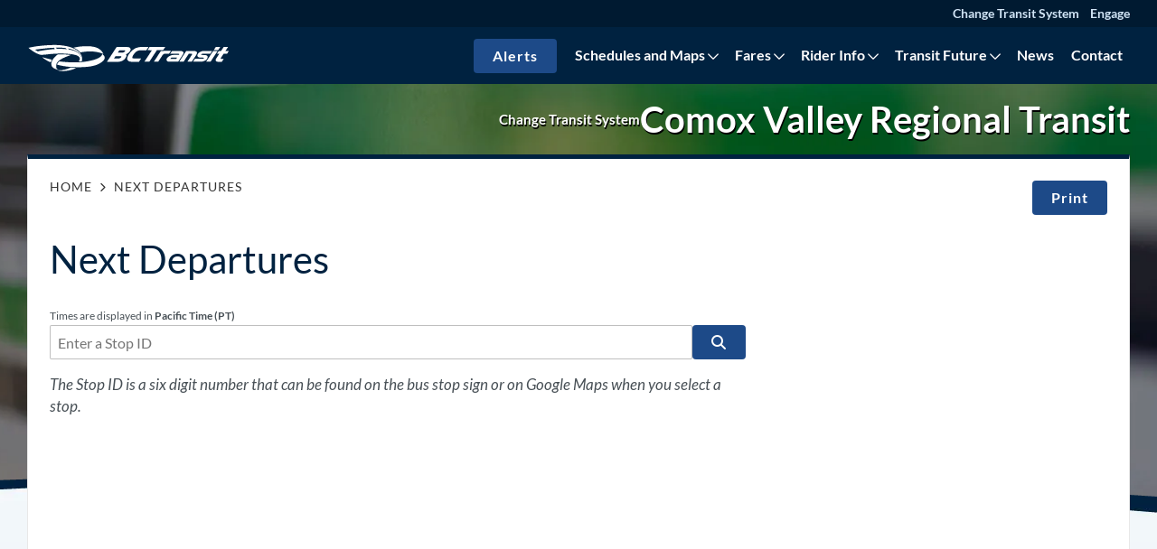

--- FILE ---
content_type: text/html; charset=UTF-8
request_url: https://www.bctransit.com/comox-valley/next-departures/
body_size: 42010
content:

<!doctype html>
<html class="no-js" lang="en-CA">
    <head>
        <meta charset="UTF-8">
        <meta http-equiv="X-UA-Compatible" content="IE=edge"><script type="text/javascript">(window.NREUM||(NREUM={})).init={privacy:{cookies_enabled:true},ajax:{deny_list:["bam.nr-data.net"]},feature_flags:["soft_nav"],distributed_tracing:{enabled:true}};(window.NREUM||(NREUM={})).loader_config={agentID:"718419674",accountID:"7275176",trustKey:"66686",xpid:"UwQAVFdUDhAHVFRWBgcBVFA=",licenseKey:"NRJS-55070618f476e35a47f",applicationID:"705416624",browserID:"718419674"};;/*! For license information please see nr-loader-spa-1.308.0.min.js.LICENSE.txt */
(()=>{var e,t,r={384:(e,t,r)=>{"use strict";r.d(t,{NT:()=>a,US:()=>u,Zm:()=>o,bQ:()=>d,dV:()=>c,pV:()=>l});var n=r(6154),i=r(1863),s=r(1910);const a={beacon:"bam.nr-data.net",errorBeacon:"bam.nr-data.net"};function o(){return n.gm.NREUM||(n.gm.NREUM={}),void 0===n.gm.newrelic&&(n.gm.newrelic=n.gm.NREUM),n.gm.NREUM}function c(){let e=o();return e.o||(e.o={ST:n.gm.setTimeout,SI:n.gm.setImmediate||n.gm.setInterval,CT:n.gm.clearTimeout,XHR:n.gm.XMLHttpRequest,REQ:n.gm.Request,EV:n.gm.Event,PR:n.gm.Promise,MO:n.gm.MutationObserver,FETCH:n.gm.fetch,WS:n.gm.WebSocket},(0,s.i)(...Object.values(e.o))),e}function d(e,t){let r=o();r.initializedAgents??={},t.initializedAt={ms:(0,i.t)(),date:new Date},r.initializedAgents[e]=t}function u(e,t){o()[e]=t}function l(){return function(){let e=o();const t=e.info||{};e.info={beacon:a.beacon,errorBeacon:a.errorBeacon,...t}}(),function(){let e=o();const t=e.init||{};e.init={...t}}(),c(),function(){let e=o();const t=e.loader_config||{};e.loader_config={...t}}(),o()}},782:(e,t,r)=>{"use strict";r.d(t,{T:()=>n});const n=r(860).K7.pageViewTiming},860:(e,t,r)=>{"use strict";r.d(t,{$J:()=>u,K7:()=>c,P3:()=>d,XX:()=>i,Yy:()=>o,df:()=>s,qY:()=>n,v4:()=>a});const n="events",i="jserrors",s="browser/blobs",a="rum",o="browser/logs",c={ajax:"ajax",genericEvents:"generic_events",jserrors:i,logging:"logging",metrics:"metrics",pageAction:"page_action",pageViewEvent:"page_view_event",pageViewTiming:"page_view_timing",sessionReplay:"session_replay",sessionTrace:"session_trace",softNav:"soft_navigations",spa:"spa"},d={[c.pageViewEvent]:1,[c.pageViewTiming]:2,[c.metrics]:3,[c.jserrors]:4,[c.spa]:5,[c.ajax]:6,[c.sessionTrace]:7,[c.softNav]:8,[c.sessionReplay]:9,[c.logging]:10,[c.genericEvents]:11},u={[c.pageViewEvent]:a,[c.pageViewTiming]:n,[c.ajax]:n,[c.spa]:n,[c.softNav]:n,[c.metrics]:i,[c.jserrors]:i,[c.sessionTrace]:s,[c.sessionReplay]:s,[c.logging]:o,[c.genericEvents]:"ins"}},944:(e,t,r)=>{"use strict";r.d(t,{R:()=>i});var n=r(3241);function i(e,t){"function"==typeof console.debug&&(console.debug("New Relic Warning: https://github.com/newrelic/newrelic-browser-agent/blob/main/docs/warning-codes.md#".concat(e),t),(0,n.W)({agentIdentifier:null,drained:null,type:"data",name:"warn",feature:"warn",data:{code:e,secondary:t}}))}},993:(e,t,r)=>{"use strict";r.d(t,{A$:()=>s,ET:()=>a,TZ:()=>o,p_:()=>i});var n=r(860);const i={ERROR:"ERROR",WARN:"WARN",INFO:"INFO",DEBUG:"DEBUG",TRACE:"TRACE"},s={OFF:0,ERROR:1,WARN:2,INFO:3,DEBUG:4,TRACE:5},a="log",o=n.K7.logging},1541:(e,t,r)=>{"use strict";r.d(t,{U:()=>i,f:()=>n});const n={MFE:"MFE",BA:"BA"};function i(e,t){if(2!==t?.harvestEndpointVersion)return{};const r=t.agentRef.runtime.appMetadata.agents[0].entityGuid;return e?{"source.id":e.id,"source.name":e.name,"source.type":e.type,"parent.id":e.parent?.id||r,"parent.type":e.parent?.type||n.BA}:{"entity.guid":r,appId:t.agentRef.info.applicationID}}},1687:(e,t,r)=>{"use strict";r.d(t,{Ak:()=>d,Ze:()=>h,x3:()=>u});var n=r(3241),i=r(7836),s=r(3606),a=r(860),o=r(2646);const c={};function d(e,t){const r={staged:!1,priority:a.P3[t]||0};l(e),c[e].get(t)||c[e].set(t,r)}function u(e,t){e&&c[e]&&(c[e].get(t)&&c[e].delete(t),p(e,t,!1),c[e].size&&f(e))}function l(e){if(!e)throw new Error("agentIdentifier required");c[e]||(c[e]=new Map)}function h(e="",t="feature",r=!1){if(l(e),!e||!c[e].get(t)||r)return p(e,t);c[e].get(t).staged=!0,f(e)}function f(e){const t=Array.from(c[e]);t.every(([e,t])=>t.staged)&&(t.sort((e,t)=>e[1].priority-t[1].priority),t.forEach(([t])=>{c[e].delete(t),p(e,t)}))}function p(e,t,r=!0){const a=e?i.ee.get(e):i.ee,c=s.i.handlers;if(!a.aborted&&a.backlog&&c){if((0,n.W)({agentIdentifier:e,type:"lifecycle",name:"drain",feature:t}),r){const e=a.backlog[t],r=c[t];if(r){for(let t=0;e&&t<e.length;++t)g(e[t],r);Object.entries(r).forEach(([e,t])=>{Object.values(t||{}).forEach(t=>{t[0]?.on&&t[0]?.context()instanceof o.y&&t[0].on(e,t[1])})})}}a.isolatedBacklog||delete c[t],a.backlog[t]=null,a.emit("drain-"+t,[])}}function g(e,t){var r=e[1];Object.values(t[r]||{}).forEach(t=>{var r=e[0];if(t[0]===r){var n=t[1],i=e[3],s=e[2];n.apply(i,s)}})}},1738:(e,t,r)=>{"use strict";r.d(t,{U:()=>f,Y:()=>h});var n=r(3241),i=r(9908),s=r(1863),a=r(944),o=r(5701),c=r(3969),d=r(8362),u=r(860),l=r(4261);function h(e,t,r,s){const h=s||r;!h||h[e]&&h[e]!==d.d.prototype[e]||(h[e]=function(){(0,i.p)(c.xV,["API/"+e+"/called"],void 0,u.K7.metrics,r.ee),(0,n.W)({agentIdentifier:r.agentIdentifier,drained:!!o.B?.[r.agentIdentifier],type:"data",name:"api",feature:l.Pl+e,data:{}});try{return t.apply(this,arguments)}catch(e){(0,a.R)(23,e)}})}function f(e,t,r,n,a){const o=e.info;null===r?delete o.jsAttributes[t]:o.jsAttributes[t]=r,(a||null===r)&&(0,i.p)(l.Pl+n,[(0,s.t)(),t,r],void 0,"session",e.ee)}},1741:(e,t,r)=>{"use strict";r.d(t,{W:()=>s});var n=r(944),i=r(4261);class s{#e(e,...t){if(this[e]!==s.prototype[e])return this[e](...t);(0,n.R)(35,e)}addPageAction(e,t){return this.#e(i.hG,e,t)}register(e){return this.#e(i.eY,e)}recordCustomEvent(e,t){return this.#e(i.fF,e,t)}setPageViewName(e,t){return this.#e(i.Fw,e,t)}setCustomAttribute(e,t,r){return this.#e(i.cD,e,t,r)}noticeError(e,t){return this.#e(i.o5,e,t)}setUserId(e,t=!1){return this.#e(i.Dl,e,t)}setApplicationVersion(e){return this.#e(i.nb,e)}setErrorHandler(e){return this.#e(i.bt,e)}addRelease(e,t){return this.#e(i.k6,e,t)}log(e,t){return this.#e(i.$9,e,t)}start(){return this.#e(i.d3)}finished(e){return this.#e(i.BL,e)}recordReplay(){return this.#e(i.CH)}pauseReplay(){return this.#e(i.Tb)}addToTrace(e){return this.#e(i.U2,e)}setCurrentRouteName(e){return this.#e(i.PA,e)}interaction(e){return this.#e(i.dT,e)}wrapLogger(e,t,r){return this.#e(i.Wb,e,t,r)}measure(e,t){return this.#e(i.V1,e,t)}consent(e){return this.#e(i.Pv,e)}}},1863:(e,t,r)=>{"use strict";function n(){return Math.floor(performance.now())}r.d(t,{t:()=>n})},1910:(e,t,r)=>{"use strict";r.d(t,{i:()=>s});var n=r(944);const i=new Map;function s(...e){return e.every(e=>{if(i.has(e))return i.get(e);const t="function"==typeof e?e.toString():"",r=t.includes("[native code]"),s=t.includes("nrWrapper");return r||s||(0,n.R)(64,e?.name||t),i.set(e,r),r})}},2555:(e,t,r)=>{"use strict";r.d(t,{D:()=>o,f:()=>a});var n=r(384),i=r(8122);const s={beacon:n.NT.beacon,errorBeacon:n.NT.errorBeacon,licenseKey:void 0,applicationID:void 0,sa:void 0,queueTime:void 0,applicationTime:void 0,ttGuid:void 0,user:void 0,account:void 0,product:void 0,extra:void 0,jsAttributes:{},userAttributes:void 0,atts:void 0,transactionName:void 0,tNamePlain:void 0};function a(e){try{return!!e.licenseKey&&!!e.errorBeacon&&!!e.applicationID}catch(e){return!1}}const o=e=>(0,i.a)(e,s)},2614:(e,t,r)=>{"use strict";r.d(t,{BB:()=>a,H3:()=>n,g:()=>d,iL:()=>c,tS:()=>o,uh:()=>i,wk:()=>s});const n="NRBA",i="SESSION",s=144e5,a=18e5,o={STARTED:"session-started",PAUSE:"session-pause",RESET:"session-reset",RESUME:"session-resume",UPDATE:"session-update"},c={SAME_TAB:"same-tab",CROSS_TAB:"cross-tab"},d={OFF:0,FULL:1,ERROR:2}},2646:(e,t,r)=>{"use strict";r.d(t,{y:()=>n});class n{constructor(e){this.contextId=e}}},2843:(e,t,r)=>{"use strict";r.d(t,{G:()=>s,u:()=>i});var n=r(3878);function i(e,t=!1,r,i){(0,n.DD)("visibilitychange",function(){if(t)return void("hidden"===document.visibilityState&&e());e(document.visibilityState)},r,i)}function s(e,t,r){(0,n.sp)("pagehide",e,t,r)}},3241:(e,t,r)=>{"use strict";r.d(t,{W:()=>s});var n=r(6154);const i="newrelic";function s(e={}){try{n.gm.dispatchEvent(new CustomEvent(i,{detail:e}))}catch(e){}}},3304:(e,t,r)=>{"use strict";r.d(t,{A:()=>s});var n=r(7836);const i=()=>{const e=new WeakSet;return(t,r)=>{if("object"==typeof r&&null!==r){if(e.has(r))return;e.add(r)}return r}};function s(e){try{return JSON.stringify(e,i())??""}catch(e){try{n.ee.emit("internal-error",[e])}catch(e){}return""}}},3333:(e,t,r)=>{"use strict";r.d(t,{$v:()=>u,TZ:()=>n,Xh:()=>c,Zp:()=>i,kd:()=>d,mq:()=>o,nf:()=>a,qN:()=>s});const n=r(860).K7.genericEvents,i=["auxclick","click","copy","keydown","paste","scrollend"],s=["focus","blur"],a=4,o=1e3,c=2e3,d=["PageAction","UserAction","BrowserPerformance"],u={RESOURCES:"experimental.resources",REGISTER:"register"}},3434:(e,t,r)=>{"use strict";r.d(t,{Jt:()=>s,YM:()=>d});var n=r(7836),i=r(5607);const s="nr@original:".concat(i.W),a=50;var o=Object.prototype.hasOwnProperty,c=!1;function d(e,t){return e||(e=n.ee),r.inPlace=function(e,t,n,i,s){n||(n="");const a="-"===n.charAt(0);for(let o=0;o<t.length;o++){const c=t[o],d=e[c];l(d)||(e[c]=r(d,a?c+n:n,i,c,s))}},r.flag=s,r;function r(t,r,n,c,d){return l(t)?t:(r||(r=""),nrWrapper[s]=t,function(e,t,r){if(Object.defineProperty&&Object.keys)try{return Object.keys(e).forEach(function(r){Object.defineProperty(t,r,{get:function(){return e[r]},set:function(t){return e[r]=t,t}})}),t}catch(e){u([e],r)}for(var n in e)o.call(e,n)&&(t[n]=e[n])}(t,nrWrapper,e),nrWrapper);function nrWrapper(){var s,o,l,h;let f;try{o=this,s=[...arguments],l="function"==typeof n?n(s,o):n||{}}catch(t){u([t,"",[s,o,c],l],e)}i(r+"start",[s,o,c],l,d);const p=performance.now();let g;try{return h=t.apply(o,s),g=performance.now(),h}catch(e){throw g=performance.now(),i(r+"err",[s,o,e],l,d),f=e,f}finally{const e=g-p,t={start:p,end:g,duration:e,isLongTask:e>=a,methodName:c,thrownError:f};t.isLongTask&&i("long-task",[t,o],l,d),i(r+"end",[s,o,h],l,d)}}}function i(r,n,i,s){if(!c||t){var a=c;c=!0;try{e.emit(r,n,i,t,s)}catch(t){u([t,r,n,i],e)}c=a}}}function u(e,t){t||(t=n.ee);try{t.emit("internal-error",e)}catch(e){}}function l(e){return!(e&&"function"==typeof e&&e.apply&&!e[s])}},3606:(e,t,r)=>{"use strict";r.d(t,{i:()=>s});var n=r(9908);s.on=a;var i=s.handlers={};function s(e,t,r,s){a(s||n.d,i,e,t,r)}function a(e,t,r,i,s){s||(s="feature"),e||(e=n.d);var a=t[s]=t[s]||{};(a[r]=a[r]||[]).push([e,i])}},3738:(e,t,r)=>{"use strict";r.d(t,{He:()=>i,Kp:()=>o,Lc:()=>d,Rz:()=>u,TZ:()=>n,bD:()=>s,d3:()=>a,jx:()=>l,sl:()=>h,uP:()=>c});const n=r(860).K7.sessionTrace,i="bstResource",s="resource",a="-start",o="-end",c="fn"+a,d="fn"+o,u="pushState",l=1e3,h=3e4},3785:(e,t,r)=>{"use strict";r.d(t,{R:()=>c,b:()=>d});var n=r(9908),i=r(1863),s=r(860),a=r(3969),o=r(993);function c(e,t,r={},c=o.p_.INFO,d=!0,u,l=(0,i.t)()){(0,n.p)(a.xV,["API/logging/".concat(c.toLowerCase(),"/called")],void 0,s.K7.metrics,e),(0,n.p)(o.ET,[l,t,r,c,d,u],void 0,s.K7.logging,e)}function d(e){return"string"==typeof e&&Object.values(o.p_).some(t=>t===e.toUpperCase().trim())}},3878:(e,t,r)=>{"use strict";function n(e,t){return{capture:e,passive:!1,signal:t}}function i(e,t,r=!1,i){window.addEventListener(e,t,n(r,i))}function s(e,t,r=!1,i){document.addEventListener(e,t,n(r,i))}r.d(t,{DD:()=>s,jT:()=>n,sp:()=>i})},3962:(e,t,r)=>{"use strict";r.d(t,{AM:()=>a,O2:()=>l,OV:()=>s,Qu:()=>h,TZ:()=>c,ih:()=>f,pP:()=>o,t1:()=>u,tC:()=>i,wD:()=>d});var n=r(860);const i=["click","keydown","submit"],s="popstate",a="api",o="initialPageLoad",c=n.K7.softNav,d=5e3,u=500,l={INITIAL_PAGE_LOAD:"",ROUTE_CHANGE:1,UNSPECIFIED:2},h={INTERACTION:1,AJAX:2,CUSTOM_END:3,CUSTOM_TRACER:4},f={IP:"in progress",PF:"pending finish",FIN:"finished",CAN:"cancelled"}},3969:(e,t,r)=>{"use strict";r.d(t,{TZ:()=>n,XG:()=>o,rs:()=>i,xV:()=>a,z_:()=>s});const n=r(860).K7.metrics,i="sm",s="cm",a="storeSupportabilityMetrics",o="storeEventMetrics"},4234:(e,t,r)=>{"use strict";r.d(t,{W:()=>s});var n=r(7836),i=r(1687);class s{constructor(e,t){this.agentIdentifier=e,this.ee=n.ee.get(e),this.featureName=t,this.blocked=!1}deregisterDrain(){(0,i.x3)(this.agentIdentifier,this.featureName)}}},4261:(e,t,r)=>{"use strict";r.d(t,{$9:()=>u,BL:()=>c,CH:()=>p,Dl:()=>R,Fw:()=>w,PA:()=>v,Pl:()=>n,Pv:()=>A,Tb:()=>h,U2:()=>a,V1:()=>E,Wb:()=>T,bt:()=>y,cD:()=>b,d3:()=>x,dT:()=>d,eY:()=>g,fF:()=>f,hG:()=>s,hw:()=>i,k6:()=>o,nb:()=>m,o5:()=>l});const n="api-",i=n+"ixn-",s="addPageAction",a="addToTrace",o="addRelease",c="finished",d="interaction",u="log",l="noticeError",h="pauseReplay",f="recordCustomEvent",p="recordReplay",g="register",m="setApplicationVersion",v="setCurrentRouteName",b="setCustomAttribute",y="setErrorHandler",w="setPageViewName",R="setUserId",x="start",T="wrapLogger",E="measure",A="consent"},5205:(e,t,r)=>{"use strict";r.d(t,{j:()=>S});var n=r(384),i=r(1741);var s=r(2555),a=r(3333);const o=e=>{if(!e||"string"!=typeof e)return!1;try{document.createDocumentFragment().querySelector(e)}catch{return!1}return!0};var c=r(2614),d=r(944),u=r(8122);const l="[data-nr-mask]",h=e=>(0,u.a)(e,(()=>{const e={feature_flags:[],experimental:{allow_registered_children:!1,resources:!1},mask_selector:"*",block_selector:"[data-nr-block]",mask_input_options:{color:!1,date:!1,"datetime-local":!1,email:!1,month:!1,number:!1,range:!1,search:!1,tel:!1,text:!1,time:!1,url:!1,week:!1,textarea:!1,select:!1,password:!0}};return{ajax:{deny_list:void 0,block_internal:!0,enabled:!0,autoStart:!0},api:{get allow_registered_children(){return e.feature_flags.includes(a.$v.REGISTER)||e.experimental.allow_registered_children},set allow_registered_children(t){e.experimental.allow_registered_children=t},duplicate_registered_data:!1},browser_consent_mode:{enabled:!1},distributed_tracing:{enabled:void 0,exclude_newrelic_header:void 0,cors_use_newrelic_header:void 0,cors_use_tracecontext_headers:void 0,allowed_origins:void 0},get feature_flags(){return e.feature_flags},set feature_flags(t){e.feature_flags=t},generic_events:{enabled:!0,autoStart:!0},harvest:{interval:30},jserrors:{enabled:!0,autoStart:!0},logging:{enabled:!0,autoStart:!0},metrics:{enabled:!0,autoStart:!0},obfuscate:void 0,page_action:{enabled:!0},page_view_event:{enabled:!0,autoStart:!0},page_view_timing:{enabled:!0,autoStart:!0},performance:{capture_marks:!1,capture_measures:!1,capture_detail:!0,resources:{get enabled(){return e.feature_flags.includes(a.$v.RESOURCES)||e.experimental.resources},set enabled(t){e.experimental.resources=t},asset_types:[],first_party_domains:[],ignore_newrelic:!0}},privacy:{cookies_enabled:!0},proxy:{assets:void 0,beacon:void 0},session:{expiresMs:c.wk,inactiveMs:c.BB},session_replay:{autoStart:!0,enabled:!1,preload:!1,sampling_rate:10,error_sampling_rate:100,collect_fonts:!1,inline_images:!1,fix_stylesheets:!0,mask_all_inputs:!0,get mask_text_selector(){return e.mask_selector},set mask_text_selector(t){o(t)?e.mask_selector="".concat(t,",").concat(l):""===t||null===t?e.mask_selector=l:(0,d.R)(5,t)},get block_class(){return"nr-block"},get ignore_class(){return"nr-ignore"},get mask_text_class(){return"nr-mask"},get block_selector(){return e.block_selector},set block_selector(t){o(t)?e.block_selector+=",".concat(t):""!==t&&(0,d.R)(6,t)},get mask_input_options(){return e.mask_input_options},set mask_input_options(t){t&&"object"==typeof t?e.mask_input_options={...t,password:!0}:(0,d.R)(7,t)}},session_trace:{enabled:!0,autoStart:!0},soft_navigations:{enabled:!0,autoStart:!0},spa:{enabled:!0,autoStart:!0},ssl:void 0,user_actions:{enabled:!0,elementAttributes:["id","className","tagName","type"]}}})());var f=r(6154),p=r(9324);let g=0;const m={buildEnv:p.F3,distMethod:p.Xs,version:p.xv,originTime:f.WN},v={consented:!1},b={appMetadata:{},get consented(){return this.session?.state?.consent||v.consented},set consented(e){v.consented=e},customTransaction:void 0,denyList:void 0,disabled:!1,harvester:void 0,isolatedBacklog:!1,isRecording:!1,loaderType:void 0,maxBytes:3e4,obfuscator:void 0,onerror:void 0,ptid:void 0,releaseIds:{},session:void 0,timeKeeper:void 0,registeredEntities:[],jsAttributesMetadata:{bytes:0},get harvestCount(){return++g}},y=e=>{const t=(0,u.a)(e,b),r=Object.keys(m).reduce((e,t)=>(e[t]={value:m[t],writable:!1,configurable:!0,enumerable:!0},e),{});return Object.defineProperties(t,r)};var w=r(5701);const R=e=>{const t=e.startsWith("http");e+="/",r.p=t?e:"https://"+e};var x=r(7836),T=r(3241);const E={accountID:void 0,trustKey:void 0,agentID:void 0,licenseKey:void 0,applicationID:void 0,xpid:void 0},A=e=>(0,u.a)(e,E),_=new Set;function S(e,t={},r,a){let{init:o,info:c,loader_config:d,runtime:u={},exposed:l=!0}=t;if(!c){const e=(0,n.pV)();o=e.init,c=e.info,d=e.loader_config}e.init=h(o||{}),e.loader_config=A(d||{}),c.jsAttributes??={},f.bv&&(c.jsAttributes.isWorker=!0),e.info=(0,s.D)(c);const p=e.init,g=[c.beacon,c.errorBeacon];_.has(e.agentIdentifier)||(p.proxy.assets&&(R(p.proxy.assets),g.push(p.proxy.assets)),p.proxy.beacon&&g.push(p.proxy.beacon),e.beacons=[...g],function(e){const t=(0,n.pV)();Object.getOwnPropertyNames(i.W.prototype).forEach(r=>{const n=i.W.prototype[r];if("function"!=typeof n||"constructor"===n)return;let s=t[r];e[r]&&!1!==e.exposed&&"micro-agent"!==e.runtime?.loaderType&&(t[r]=(...t)=>{const n=e[r](...t);return s?s(...t):n})})}(e),(0,n.US)("activatedFeatures",w.B)),u.denyList=[...p.ajax.deny_list||[],...p.ajax.block_internal?g:[]],u.ptid=e.agentIdentifier,u.loaderType=r,e.runtime=y(u),_.has(e.agentIdentifier)||(e.ee=x.ee.get(e.agentIdentifier),e.exposed=l,(0,T.W)({agentIdentifier:e.agentIdentifier,drained:!!w.B?.[e.agentIdentifier],type:"lifecycle",name:"initialize",feature:void 0,data:e.config})),_.add(e.agentIdentifier)}},5270:(e,t,r)=>{"use strict";r.d(t,{Aw:()=>a,SR:()=>s,rF:()=>o});var n=r(384),i=r(7767);function s(e){return!!(0,n.dV)().o.MO&&(0,i.V)(e)&&!0===e?.session_trace.enabled}function a(e){return!0===e?.session_replay.preload&&s(e)}function o(e,t){try{if("string"==typeof t?.type){if("password"===t.type.toLowerCase())return"*".repeat(e?.length||0);if(void 0!==t?.dataset?.nrUnmask||t?.classList?.contains("nr-unmask"))return e}}catch(e){}return"string"==typeof e?e.replace(/[\S]/g,"*"):"*".repeat(e?.length||0)}},5289:(e,t,r)=>{"use strict";r.d(t,{GG:()=>a,Qr:()=>c,sB:()=>o});var n=r(3878),i=r(6389);function s(){return"undefined"==typeof document||"complete"===document.readyState}function a(e,t){if(s())return e();const r=(0,i.J)(e),a=setInterval(()=>{s()&&(clearInterval(a),r())},500);(0,n.sp)("load",r,t)}function o(e){if(s())return e();(0,n.DD)("DOMContentLoaded",e)}function c(e){if(s())return e();(0,n.sp)("popstate",e)}},5607:(e,t,r)=>{"use strict";r.d(t,{W:()=>n});const n=(0,r(9566).bz)()},5701:(e,t,r)=>{"use strict";r.d(t,{B:()=>s,t:()=>a});var n=r(3241);const i=new Set,s={};function a(e,t){const r=t.agentIdentifier;s[r]??={},e&&"object"==typeof e&&(i.has(r)||(t.ee.emit("rumresp",[e]),s[r]=e,i.add(r),(0,n.W)({agentIdentifier:r,loaded:!0,drained:!0,type:"lifecycle",name:"load",feature:void 0,data:e})))}},6154:(e,t,r)=>{"use strict";r.d(t,{OF:()=>d,RI:()=>i,WN:()=>h,bv:()=>s,eN:()=>f,gm:()=>a,lR:()=>l,m:()=>c,mw:()=>o,sb:()=>u});var n=r(1863);const i="undefined"!=typeof window&&!!window.document,s="undefined"!=typeof WorkerGlobalScope&&("undefined"!=typeof self&&self instanceof WorkerGlobalScope&&self.navigator instanceof WorkerNavigator||"undefined"!=typeof globalThis&&globalThis instanceof WorkerGlobalScope&&globalThis.navigator instanceof WorkerNavigator),a=i?window:"undefined"!=typeof WorkerGlobalScope&&("undefined"!=typeof self&&self instanceof WorkerGlobalScope&&self||"undefined"!=typeof globalThis&&globalThis instanceof WorkerGlobalScope&&globalThis),o=Boolean("hidden"===a?.document?.visibilityState),c=""+a?.location,d=/iPad|iPhone|iPod/.test(a.navigator?.userAgent),u=d&&"undefined"==typeof SharedWorker,l=(()=>{const e=a.navigator?.userAgent?.match(/Firefox[/\s](\d+\.\d+)/);return Array.isArray(e)&&e.length>=2?+e[1]:0})(),h=Date.now()-(0,n.t)(),f=()=>"undefined"!=typeof PerformanceNavigationTiming&&a?.performance?.getEntriesByType("navigation")?.[0]?.responseStart},6344:(e,t,r)=>{"use strict";r.d(t,{BB:()=>u,Qb:()=>l,TZ:()=>i,Ug:()=>a,Vh:()=>s,_s:()=>o,bc:()=>d,yP:()=>c});var n=r(2614);const i=r(860).K7.sessionReplay,s="errorDuringReplay",a=.12,o={DomContentLoaded:0,Load:1,FullSnapshot:2,IncrementalSnapshot:3,Meta:4,Custom:5},c={[n.g.ERROR]:15e3,[n.g.FULL]:3e5,[n.g.OFF]:0},d={RESET:{message:"Session was reset",sm:"Reset"},IMPORT:{message:"Recorder failed to import",sm:"Import"},TOO_MANY:{message:"429: Too Many Requests",sm:"Too-Many"},TOO_BIG:{message:"Payload was too large",sm:"Too-Big"},CROSS_TAB:{message:"Session Entity was set to OFF on another tab",sm:"Cross-Tab"},ENTITLEMENTS:{message:"Session Replay is not allowed and will not be started",sm:"Entitlement"}},u=5e3,l={API:"api",RESUME:"resume",SWITCH_TO_FULL:"switchToFull",INITIALIZE:"initialize",PRELOAD:"preload"}},6389:(e,t,r)=>{"use strict";function n(e,t=500,r={}){const n=r?.leading||!1;let i;return(...r)=>{n&&void 0===i&&(e.apply(this,r),i=setTimeout(()=>{i=clearTimeout(i)},t)),n||(clearTimeout(i),i=setTimeout(()=>{e.apply(this,r)},t))}}function i(e){let t=!1;return(...r)=>{t||(t=!0,e.apply(this,r))}}r.d(t,{J:()=>i,s:()=>n})},6630:(e,t,r)=>{"use strict";r.d(t,{T:()=>n});const n=r(860).K7.pageViewEvent},6774:(e,t,r)=>{"use strict";r.d(t,{T:()=>n});const n=r(860).K7.jserrors},7295:(e,t,r)=>{"use strict";r.d(t,{Xv:()=>a,gX:()=>i,iW:()=>s});var n=[];function i(e){if(!e||s(e))return!1;if(0===n.length)return!0;if("*"===n[0].hostname)return!1;for(var t=0;t<n.length;t++){var r=n[t];if(r.hostname.test(e.hostname)&&r.pathname.test(e.pathname))return!1}return!0}function s(e){return void 0===e.hostname}function a(e){if(n=[],e&&e.length)for(var t=0;t<e.length;t++){let r=e[t];if(!r)continue;if("*"===r)return void(n=[{hostname:"*"}]);0===r.indexOf("http://")?r=r.substring(7):0===r.indexOf("https://")&&(r=r.substring(8));const i=r.indexOf("/");let s,a;i>0?(s=r.substring(0,i),a=r.substring(i)):(s=r,a="*");let[c]=s.split(":");n.push({hostname:o(c),pathname:o(a,!0)})}}function o(e,t=!1){const r=e.replace(/[.+?^${}()|[\]\\]/g,e=>"\\"+e).replace(/\*/g,".*?");return new RegExp((t?"^":"")+r+"$")}},7485:(e,t,r)=>{"use strict";r.d(t,{D:()=>i});var n=r(6154);function i(e){if(0===(e||"").indexOf("data:"))return{protocol:"data"};try{const t=new URL(e,location.href),r={port:t.port,hostname:t.hostname,pathname:t.pathname,search:t.search,protocol:t.protocol.slice(0,t.protocol.indexOf(":")),sameOrigin:t.protocol===n.gm?.location?.protocol&&t.host===n.gm?.location?.host};return r.port&&""!==r.port||("http:"===t.protocol&&(r.port="80"),"https:"===t.protocol&&(r.port="443")),r.pathname&&""!==r.pathname?r.pathname.startsWith("/")||(r.pathname="/".concat(r.pathname)):r.pathname="/",r}catch(e){return{}}}},7699:(e,t,r)=>{"use strict";r.d(t,{It:()=>s,KC:()=>o,No:()=>i,qh:()=>a});var n=r(860);const i=16e3,s=1e6,a="SESSION_ERROR",o={[n.K7.logging]:!0,[n.K7.genericEvents]:!1,[n.K7.jserrors]:!1,[n.K7.ajax]:!1}},7767:(e,t,r)=>{"use strict";r.d(t,{V:()=>i});var n=r(6154);const i=e=>n.RI&&!0===e?.privacy.cookies_enabled},7836:(e,t,r)=>{"use strict";r.d(t,{P:()=>o,ee:()=>c});var n=r(384),i=r(8990),s=r(2646),a=r(5607);const o="nr@context:".concat(a.W),c=function e(t,r){var n={},a={},u={},l=!1;try{l=16===r.length&&d.initializedAgents?.[r]?.runtime.isolatedBacklog}catch(e){}var h={on:p,addEventListener:p,removeEventListener:function(e,t){var r=n[e];if(!r)return;for(var i=0;i<r.length;i++)r[i]===t&&r.splice(i,1)},emit:function(e,r,n,i,s){!1!==s&&(s=!0);if(c.aborted&&!i)return;t&&s&&t.emit(e,r,n);var o=f(n);g(e).forEach(e=>{e.apply(o,r)});var d=v()[a[e]];d&&d.push([h,e,r,o]);return o},get:m,listeners:g,context:f,buffer:function(e,t){const r=v();if(t=t||"feature",h.aborted)return;Object.entries(e||{}).forEach(([e,n])=>{a[n]=t,t in r||(r[t]=[])})},abort:function(){h._aborted=!0,Object.keys(h.backlog).forEach(e=>{delete h.backlog[e]})},isBuffering:function(e){return!!v()[a[e]]},debugId:r,backlog:l?{}:t&&"object"==typeof t.backlog?t.backlog:{},isolatedBacklog:l};return Object.defineProperty(h,"aborted",{get:()=>{let e=h._aborted||!1;return e||(t&&(e=t.aborted),e)}}),h;function f(e){return e&&e instanceof s.y?e:e?(0,i.I)(e,o,()=>new s.y(o)):new s.y(o)}function p(e,t){n[e]=g(e).concat(t)}function g(e){return n[e]||[]}function m(t){return u[t]=u[t]||e(h,t)}function v(){return h.backlog}}(void 0,"globalEE"),d=(0,n.Zm)();d.ee||(d.ee=c)},8122:(e,t,r)=>{"use strict";r.d(t,{a:()=>i});var n=r(944);function i(e,t){try{if(!e||"object"!=typeof e)return(0,n.R)(3);if(!t||"object"!=typeof t)return(0,n.R)(4);const r=Object.create(Object.getPrototypeOf(t),Object.getOwnPropertyDescriptors(t)),s=0===Object.keys(r).length?e:r;for(let a in s)if(void 0!==e[a])try{if(null===e[a]){r[a]=null;continue}Array.isArray(e[a])&&Array.isArray(t[a])?r[a]=Array.from(new Set([...e[a],...t[a]])):"object"==typeof e[a]&&"object"==typeof t[a]?r[a]=i(e[a],t[a]):r[a]=e[a]}catch(e){r[a]||(0,n.R)(1,e)}return r}catch(e){(0,n.R)(2,e)}}},8139:(e,t,r)=>{"use strict";r.d(t,{u:()=>h});var n=r(7836),i=r(3434),s=r(8990),a=r(6154);const o={},c=a.gm.XMLHttpRequest,d="addEventListener",u="removeEventListener",l="nr@wrapped:".concat(n.P);function h(e){var t=function(e){return(e||n.ee).get("events")}(e);if(o[t.debugId]++)return t;o[t.debugId]=1;var r=(0,i.YM)(t,!0);function h(e){r.inPlace(e,[d,u],"-",p)}function p(e,t){return e[1]}return"getPrototypeOf"in Object&&(a.RI&&f(document,h),c&&f(c.prototype,h),f(a.gm,h)),t.on(d+"-start",function(e,t){var n=e[1];if(null!==n&&("function"==typeof n||"object"==typeof n)&&"newrelic"!==e[0]){var i=(0,s.I)(n,l,function(){var e={object:function(){if("function"!=typeof n.handleEvent)return;return n.handleEvent.apply(n,arguments)},function:n}[typeof n];return e?r(e,"fn-",null,e.name||"anonymous"):n});this.wrapped=e[1]=i}}),t.on(u+"-start",function(e){e[1]=this.wrapped||e[1]}),t}function f(e,t,...r){let n=e;for(;"object"==typeof n&&!Object.prototype.hasOwnProperty.call(n,d);)n=Object.getPrototypeOf(n);n&&t(n,...r)}},8362:(e,t,r)=>{"use strict";r.d(t,{d:()=>s});var n=r(9566),i=r(1741);class s extends i.W{agentIdentifier=(0,n.LA)(16)}},8374:(e,t,r)=>{r.nc=(()=>{try{return document?.currentScript?.nonce}catch(e){}return""})()},8990:(e,t,r)=>{"use strict";r.d(t,{I:()=>i});var n=Object.prototype.hasOwnProperty;function i(e,t,r){if(n.call(e,t))return e[t];var i=r();if(Object.defineProperty&&Object.keys)try{return Object.defineProperty(e,t,{value:i,writable:!0,enumerable:!1}),i}catch(e){}return e[t]=i,i}},9119:(e,t,r)=>{"use strict";r.d(t,{L:()=>s});var n=/([^?#]*)[^#]*(#[^?]*|$).*/,i=/([^?#]*)().*/;function s(e,t){return e?e.replace(t?n:i,"$1$2"):e}},9300:(e,t,r)=>{"use strict";r.d(t,{T:()=>n});const n=r(860).K7.ajax},9324:(e,t,r)=>{"use strict";r.d(t,{AJ:()=>a,F3:()=>i,Xs:()=>s,Yq:()=>o,xv:()=>n});const n="1.308.0",i="PROD",s="CDN",a="@newrelic/rrweb",o="1.0.1"},9566:(e,t,r)=>{"use strict";r.d(t,{LA:()=>o,ZF:()=>c,bz:()=>a,el:()=>d});var n=r(6154);const i="xxxxxxxx-xxxx-4xxx-yxxx-xxxxxxxxxxxx";function s(e,t){return e?15&e[t]:16*Math.random()|0}function a(){const e=n.gm?.crypto||n.gm?.msCrypto;let t,r=0;return e&&e.getRandomValues&&(t=e.getRandomValues(new Uint8Array(30))),i.split("").map(e=>"x"===e?s(t,r++).toString(16):"y"===e?(3&s()|8).toString(16):e).join("")}function o(e){const t=n.gm?.crypto||n.gm?.msCrypto;let r,i=0;t&&t.getRandomValues&&(r=t.getRandomValues(new Uint8Array(e)));const a=[];for(var o=0;o<e;o++)a.push(s(r,i++).toString(16));return a.join("")}function c(){return o(16)}function d(){return o(32)}},9908:(e,t,r)=>{"use strict";r.d(t,{d:()=>n,p:()=>i});var n=r(7836).ee.get("handle");function i(e,t,r,i,s){s?(s.buffer([e],i),s.emit(e,t,r)):(n.buffer([e],i),n.emit(e,t,r))}}},n={};function i(e){var t=n[e];if(void 0!==t)return t.exports;var s=n[e]={exports:{}};return r[e](s,s.exports,i),s.exports}i.m=r,i.d=(e,t)=>{for(var r in t)i.o(t,r)&&!i.o(e,r)&&Object.defineProperty(e,r,{enumerable:!0,get:t[r]})},i.f={},i.e=e=>Promise.all(Object.keys(i.f).reduce((t,r)=>(i.f[r](e,t),t),[])),i.u=e=>({212:"nr-spa-compressor",249:"nr-spa-recorder",478:"nr-spa"}[e]+"-1.308.0.min.js"),i.o=(e,t)=>Object.prototype.hasOwnProperty.call(e,t),e={},t="NRBA-1.308.0.PROD:",i.l=(r,n,s,a)=>{if(e[r])e[r].push(n);else{var o,c;if(void 0!==s)for(var d=document.getElementsByTagName("script"),u=0;u<d.length;u++){var l=d[u];if(l.getAttribute("src")==r||l.getAttribute("data-webpack")==t+s){o=l;break}}if(!o){c=!0;var h={478:"sha512-RSfSVnmHk59T/uIPbdSE0LPeqcEdF4/+XhfJdBuccH5rYMOEZDhFdtnh6X6nJk7hGpzHd9Ujhsy7lZEz/ORYCQ==",249:"sha512-ehJXhmntm85NSqW4MkhfQqmeKFulra3klDyY0OPDUE+sQ3GokHlPh1pmAzuNy//3j4ac6lzIbmXLvGQBMYmrkg==",212:"sha512-B9h4CR46ndKRgMBcK+j67uSR2RCnJfGefU+A7FrgR/k42ovXy5x/MAVFiSvFxuVeEk/pNLgvYGMp1cBSK/G6Fg=="};(o=document.createElement("script")).charset="utf-8",i.nc&&o.setAttribute("nonce",i.nc),o.setAttribute("data-webpack",t+s),o.src=r,0!==o.src.indexOf(window.location.origin+"/")&&(o.crossOrigin="anonymous"),h[a]&&(o.integrity=h[a])}e[r]=[n];var f=(t,n)=>{o.onerror=o.onload=null,clearTimeout(p);var i=e[r];if(delete e[r],o.parentNode&&o.parentNode.removeChild(o),i&&i.forEach(e=>e(n)),t)return t(n)},p=setTimeout(f.bind(null,void 0,{type:"timeout",target:o}),12e4);o.onerror=f.bind(null,o.onerror),o.onload=f.bind(null,o.onload),c&&document.head.appendChild(o)}},i.r=e=>{"undefined"!=typeof Symbol&&Symbol.toStringTag&&Object.defineProperty(e,Symbol.toStringTag,{value:"Module"}),Object.defineProperty(e,"__esModule",{value:!0})},i.p="https://js-agent.newrelic.com/",(()=>{var e={38:0,788:0};i.f.j=(t,r)=>{var n=i.o(e,t)?e[t]:void 0;if(0!==n)if(n)r.push(n[2]);else{var s=new Promise((r,i)=>n=e[t]=[r,i]);r.push(n[2]=s);var a=i.p+i.u(t),o=new Error;i.l(a,r=>{if(i.o(e,t)&&(0!==(n=e[t])&&(e[t]=void 0),n)){var s=r&&("load"===r.type?"missing":r.type),a=r&&r.target&&r.target.src;o.message="Loading chunk "+t+" failed: ("+s+": "+a+")",o.name="ChunkLoadError",o.type=s,o.request=a,n[1](o)}},"chunk-"+t,t)}};var t=(t,r)=>{var n,s,[a,o,c]=r,d=0;if(a.some(t=>0!==e[t])){for(n in o)i.o(o,n)&&(i.m[n]=o[n]);if(c)c(i)}for(t&&t(r);d<a.length;d++)s=a[d],i.o(e,s)&&e[s]&&e[s][0](),e[s]=0},r=self["webpackChunk:NRBA-1.308.0.PROD"]=self["webpackChunk:NRBA-1.308.0.PROD"]||[];r.forEach(t.bind(null,0)),r.push=t.bind(null,r.push.bind(r))})(),(()=>{"use strict";i(8374);var e=i(8362),t=i(860);const r=Object.values(t.K7);var n=i(5205);var s=i(9908),a=i(1863),o=i(4261),c=i(1738);var d=i(1687),u=i(4234),l=i(5289),h=i(6154),f=i(944),p=i(5270),g=i(7767),m=i(6389),v=i(7699);class b extends u.W{constructor(e,t){super(e.agentIdentifier,t),this.agentRef=e,this.abortHandler=void 0,this.featAggregate=void 0,this.loadedSuccessfully=void 0,this.onAggregateImported=new Promise(e=>{this.loadedSuccessfully=e}),this.deferred=Promise.resolve(),!1===e.init[this.featureName].autoStart?this.deferred=new Promise((t,r)=>{this.ee.on("manual-start-all",(0,m.J)(()=>{(0,d.Ak)(e.agentIdentifier,this.featureName),t()}))}):(0,d.Ak)(e.agentIdentifier,t)}importAggregator(e,t,r={}){if(this.featAggregate)return;const n=async()=>{let n;await this.deferred;try{if((0,g.V)(e.init)){const{setupAgentSession:t}=await i.e(478).then(i.bind(i,8766));n=t(e)}}catch(e){(0,f.R)(20,e),this.ee.emit("internal-error",[e]),(0,s.p)(v.qh,[e],void 0,this.featureName,this.ee)}try{if(!this.#t(this.featureName,n,e.init))return(0,d.Ze)(this.agentIdentifier,this.featureName),void this.loadedSuccessfully(!1);const{Aggregate:i}=await t();this.featAggregate=new i(e,r),e.runtime.harvester.initializedAggregates.push(this.featAggregate),this.loadedSuccessfully(!0)}catch(e){(0,f.R)(34,e),this.abortHandler?.(),(0,d.Ze)(this.agentIdentifier,this.featureName,!0),this.loadedSuccessfully(!1),this.ee&&this.ee.abort()}};h.RI?(0,l.GG)(()=>n(),!0):n()}#t(e,r,n){if(this.blocked)return!1;switch(e){case t.K7.sessionReplay:return(0,p.SR)(n)&&!!r;case t.K7.sessionTrace:return!!r;default:return!0}}}var y=i(6630),w=i(2614),R=i(3241);class x extends b{static featureName=y.T;constructor(e){var t;super(e,y.T),this.setupInspectionEvents(e.agentIdentifier),t=e,(0,c.Y)(o.Fw,function(e,r){"string"==typeof e&&("/"!==e.charAt(0)&&(e="/"+e),t.runtime.customTransaction=(r||"http://custom.transaction")+e,(0,s.p)(o.Pl+o.Fw,[(0,a.t)()],void 0,void 0,t.ee))},t),this.importAggregator(e,()=>i.e(478).then(i.bind(i,2467)))}setupInspectionEvents(e){const t=(t,r)=>{t&&(0,R.W)({agentIdentifier:e,timeStamp:t.timeStamp,loaded:"complete"===t.target.readyState,type:"window",name:r,data:t.target.location+""})};(0,l.sB)(e=>{t(e,"DOMContentLoaded")}),(0,l.GG)(e=>{t(e,"load")}),(0,l.Qr)(e=>{t(e,"navigate")}),this.ee.on(w.tS.UPDATE,(t,r)=>{(0,R.W)({agentIdentifier:e,type:"lifecycle",name:"session",data:r})})}}var T=i(384);class E extends e.d{constructor(e){var t;(super(),h.gm)?(this.features={},(0,T.bQ)(this.agentIdentifier,this),this.desiredFeatures=new Set(e.features||[]),this.desiredFeatures.add(x),(0,n.j)(this,e,e.loaderType||"agent"),t=this,(0,c.Y)(o.cD,function(e,r,n=!1){if("string"==typeof e){if(["string","number","boolean"].includes(typeof r)||null===r)return(0,c.U)(t,e,r,o.cD,n);(0,f.R)(40,typeof r)}else(0,f.R)(39,typeof e)},t),function(e){(0,c.Y)(o.Dl,function(t,r=!1){if("string"!=typeof t&&null!==t)return void(0,f.R)(41,typeof t);const n=e.info.jsAttributes["enduser.id"];r&&null!=n&&n!==t?(0,s.p)(o.Pl+"setUserIdAndResetSession",[t],void 0,"session",e.ee):(0,c.U)(e,"enduser.id",t,o.Dl,!0)},e)}(this),function(e){(0,c.Y)(o.nb,function(t){if("string"==typeof t||null===t)return(0,c.U)(e,"application.version",t,o.nb,!1);(0,f.R)(42,typeof t)},e)}(this),function(e){(0,c.Y)(o.d3,function(){e.ee.emit("manual-start-all")},e)}(this),function(e){(0,c.Y)(o.Pv,function(t=!0){if("boolean"==typeof t){if((0,s.p)(o.Pl+o.Pv,[t],void 0,"session",e.ee),e.runtime.consented=t,t){const t=e.features.page_view_event;t.onAggregateImported.then(e=>{const r=t.featAggregate;e&&!r.sentRum&&r.sendRum()})}}else(0,f.R)(65,typeof t)},e)}(this),this.run()):(0,f.R)(21)}get config(){return{info:this.info,init:this.init,loader_config:this.loader_config,runtime:this.runtime}}get api(){return this}run(){try{const e=function(e){const t={};return r.forEach(r=>{t[r]=!!e[r]?.enabled}),t}(this.init),n=[...this.desiredFeatures];n.sort((e,r)=>t.P3[e.featureName]-t.P3[r.featureName]),n.forEach(r=>{if(!e[r.featureName]&&r.featureName!==t.K7.pageViewEvent)return;if(r.featureName===t.K7.spa)return void(0,f.R)(67);const n=function(e){switch(e){case t.K7.ajax:return[t.K7.jserrors];case t.K7.sessionTrace:return[t.K7.ajax,t.K7.pageViewEvent];case t.K7.sessionReplay:return[t.K7.sessionTrace];case t.K7.pageViewTiming:return[t.K7.pageViewEvent];default:return[]}}(r.featureName).filter(e=>!(e in this.features));n.length>0&&(0,f.R)(36,{targetFeature:r.featureName,missingDependencies:n}),this.features[r.featureName]=new r(this)})}catch(e){(0,f.R)(22,e);for(const e in this.features)this.features[e].abortHandler?.();const t=(0,T.Zm)();delete t.initializedAgents[this.agentIdentifier]?.features,delete this.sharedAggregator;return t.ee.get(this.agentIdentifier).abort(),!1}}}var A=i(2843),_=i(782);class S extends b{static featureName=_.T;constructor(e){super(e,_.T),h.RI&&((0,A.u)(()=>(0,s.p)("docHidden",[(0,a.t)()],void 0,_.T,this.ee),!0),(0,A.G)(()=>(0,s.p)("winPagehide",[(0,a.t)()],void 0,_.T,this.ee)),this.importAggregator(e,()=>i.e(478).then(i.bind(i,9917))))}}var O=i(3969);class I extends b{static featureName=O.TZ;constructor(e){super(e,O.TZ),h.RI&&document.addEventListener("securitypolicyviolation",e=>{(0,s.p)(O.xV,["Generic/CSPViolation/Detected"],void 0,this.featureName,this.ee)}),this.importAggregator(e,()=>i.e(478).then(i.bind(i,6555)))}}var N=i(6774),P=i(3878),k=i(3304);class D{constructor(e,t,r,n,i){this.name="UncaughtError",this.message="string"==typeof e?e:(0,k.A)(e),this.sourceURL=t,this.line=r,this.column=n,this.__newrelic=i}}function C(e){return M(e)?e:new D(void 0!==e?.message?e.message:e,e?.filename||e?.sourceURL,e?.lineno||e?.line,e?.colno||e?.col,e?.__newrelic,e?.cause)}function j(e){const t="Unhandled Promise Rejection: ";if(!e?.reason)return;if(M(e.reason)){try{e.reason.message.startsWith(t)||(e.reason.message=t+e.reason.message)}catch(e){}return C(e.reason)}const r=C(e.reason);return(r.message||"").startsWith(t)||(r.message=t+r.message),r}function L(e){if(e.error instanceof SyntaxError&&!/:\d+$/.test(e.error.stack?.trim())){const t=new D(e.message,e.filename,e.lineno,e.colno,e.error.__newrelic,e.cause);return t.name=SyntaxError.name,t}return M(e.error)?e.error:C(e)}function M(e){return e instanceof Error&&!!e.stack}function H(e,r,n,i,o=(0,a.t)()){"string"==typeof e&&(e=new Error(e)),(0,s.p)("err",[e,o,!1,r,n.runtime.isRecording,void 0,i],void 0,t.K7.jserrors,n.ee),(0,s.p)("uaErr",[],void 0,t.K7.genericEvents,n.ee)}var B=i(1541),K=i(993),W=i(3785);function U(e,{customAttributes:t={},level:r=K.p_.INFO}={},n,i,s=(0,a.t)()){(0,W.R)(n.ee,e,t,r,!1,i,s)}function F(e,r,n,i,c=(0,a.t)()){(0,s.p)(o.Pl+o.hG,[c,e,r,i],void 0,t.K7.genericEvents,n.ee)}function V(e,r,n,i,c=(0,a.t)()){const{start:d,end:u,customAttributes:l}=r||{},h={customAttributes:l||{}};if("object"!=typeof h.customAttributes||"string"!=typeof e||0===e.length)return void(0,f.R)(57);const p=(e,t)=>null==e?t:"number"==typeof e?e:e instanceof PerformanceMark?e.startTime:Number.NaN;if(h.start=p(d,0),h.end=p(u,c),Number.isNaN(h.start)||Number.isNaN(h.end))(0,f.R)(57);else{if(h.duration=h.end-h.start,!(h.duration<0))return(0,s.p)(o.Pl+o.V1,[h,e,i],void 0,t.K7.genericEvents,n.ee),h;(0,f.R)(58)}}function G(e,r={},n,i,c=(0,a.t)()){(0,s.p)(o.Pl+o.fF,[c,e,r,i],void 0,t.K7.genericEvents,n.ee)}function z(e){(0,c.Y)(o.eY,function(t){return Y(e,t)},e)}function Y(e,r,n){(0,f.R)(54,"newrelic.register"),r||={},r.type=B.f.MFE,r.licenseKey||=e.info.licenseKey,r.blocked=!1,r.parent=n||{},Array.isArray(r.tags)||(r.tags=[]);const i={};r.tags.forEach(e=>{"name"!==e&&"id"!==e&&(i["source.".concat(e)]=!0)}),r.isolated??=!0;let o=()=>{};const c=e.runtime.registeredEntities;if(!r.isolated){const e=c.find(({metadata:{target:{id:e}}})=>e===r.id&&!r.isolated);if(e)return e}const d=e=>{r.blocked=!0,o=e};function u(e){return"string"==typeof e&&!!e.trim()&&e.trim().length<501||"number"==typeof e}e.init.api.allow_registered_children||d((0,m.J)(()=>(0,f.R)(55))),u(r.id)&&u(r.name)||d((0,m.J)(()=>(0,f.R)(48,r)));const l={addPageAction:(t,n={})=>g(F,[t,{...i,...n},e],r),deregister:()=>{d((0,m.J)(()=>(0,f.R)(68)))},log:(t,n={})=>g(U,[t,{...n,customAttributes:{...i,...n.customAttributes||{}}},e],r),measure:(t,n={})=>g(V,[t,{...n,customAttributes:{...i,...n.customAttributes||{}}},e],r),noticeError:(t,n={})=>g(H,[t,{...i,...n},e],r),register:(t={})=>g(Y,[e,t],l.metadata.target),recordCustomEvent:(t,n={})=>g(G,[t,{...i,...n},e],r),setApplicationVersion:e=>p("application.version",e),setCustomAttribute:(e,t)=>p(e,t),setUserId:e=>p("enduser.id",e),metadata:{customAttributes:i,target:r}},h=()=>(r.blocked&&o(),r.blocked);h()||c.push(l);const p=(e,t)=>{h()||(i[e]=t)},g=(r,n,i)=>{if(h())return;const o=(0,a.t)();(0,s.p)(O.xV,["API/register/".concat(r.name,"/called")],void 0,t.K7.metrics,e.ee);try{if(e.init.api.duplicate_registered_data&&"register"!==r.name){let e=n;if(n[1]instanceof Object){const t={"child.id":i.id,"child.type":i.type};e="customAttributes"in n[1]?[n[0],{...n[1],customAttributes:{...n[1].customAttributes,...t}},...n.slice(2)]:[n[0],{...n[1],...t},...n.slice(2)]}r(...e,void 0,o)}return r(...n,i,o)}catch(e){(0,f.R)(50,e)}};return l}class Z extends b{static featureName=N.T;constructor(e){var t;super(e,N.T),t=e,(0,c.Y)(o.o5,(e,r)=>H(e,r,t),t),function(e){(0,c.Y)(o.bt,function(t){e.runtime.onerror=t},e)}(e),function(e){let t=0;(0,c.Y)(o.k6,function(e,r){++t>10||(this.runtime.releaseIds[e.slice(-200)]=(""+r).slice(-200))},e)}(e),z(e);try{this.removeOnAbort=new AbortController}catch(e){}this.ee.on("internal-error",(t,r)=>{this.abortHandler&&(0,s.p)("ierr",[C(t),(0,a.t)(),!0,{},e.runtime.isRecording,r],void 0,this.featureName,this.ee)}),h.gm.addEventListener("unhandledrejection",t=>{this.abortHandler&&(0,s.p)("err",[j(t),(0,a.t)(),!1,{unhandledPromiseRejection:1},e.runtime.isRecording],void 0,this.featureName,this.ee)},(0,P.jT)(!1,this.removeOnAbort?.signal)),h.gm.addEventListener("error",t=>{this.abortHandler&&(0,s.p)("err",[L(t),(0,a.t)(),!1,{},e.runtime.isRecording],void 0,this.featureName,this.ee)},(0,P.jT)(!1,this.removeOnAbort?.signal)),this.abortHandler=this.#r,this.importAggregator(e,()=>i.e(478).then(i.bind(i,2176)))}#r(){this.removeOnAbort?.abort(),this.abortHandler=void 0}}var q=i(8990);let X=1;function J(e){const t=typeof e;return!e||"object"!==t&&"function"!==t?-1:e===h.gm?0:(0,q.I)(e,"nr@id",function(){return X++})}function Q(e){if("string"==typeof e&&e.length)return e.length;if("object"==typeof e){if("undefined"!=typeof ArrayBuffer&&e instanceof ArrayBuffer&&e.byteLength)return e.byteLength;if("undefined"!=typeof Blob&&e instanceof Blob&&e.size)return e.size;if(!("undefined"!=typeof FormData&&e instanceof FormData))try{return(0,k.A)(e).length}catch(e){return}}}var ee=i(8139),te=i(7836),re=i(3434);const ne={},ie=["open","send"];function se(e){var t=e||te.ee;const r=function(e){return(e||te.ee).get("xhr")}(t);if(void 0===h.gm.XMLHttpRequest)return r;if(ne[r.debugId]++)return r;ne[r.debugId]=1,(0,ee.u)(t);var n=(0,re.YM)(r),i=h.gm.XMLHttpRequest,s=h.gm.MutationObserver,a=h.gm.Promise,o=h.gm.setInterval,c="readystatechange",d=["onload","onerror","onabort","onloadstart","onloadend","onprogress","ontimeout"],u=[],l=h.gm.XMLHttpRequest=function(e){const t=new i(e),s=r.context(t);try{r.emit("new-xhr",[t],s),t.addEventListener(c,(a=s,function(){var e=this;e.readyState>3&&!a.resolved&&(a.resolved=!0,r.emit("xhr-resolved",[],e)),n.inPlace(e,d,"fn-",y)}),(0,P.jT)(!1))}catch(e){(0,f.R)(15,e);try{r.emit("internal-error",[e])}catch(e){}}var a;return t};function p(e,t){n.inPlace(t,["onreadystatechange"],"fn-",y)}if(function(e,t){for(var r in e)t[r]=e[r]}(i,l),l.prototype=i.prototype,n.inPlace(l.prototype,ie,"-xhr-",y),r.on("send-xhr-start",function(e,t){p(e,t),function(e){u.push(e),s&&(g?g.then(b):o?o(b):(m=-m,v.data=m))}(t)}),r.on("open-xhr-start",p),s){var g=a&&a.resolve();if(!o&&!a){var m=1,v=document.createTextNode(m);new s(b).observe(v,{characterData:!0})}}else t.on("fn-end",function(e){e[0]&&e[0].type===c||b()});function b(){for(var e=0;e<u.length;e++)p(0,u[e]);u.length&&(u=[])}function y(e,t){return t}return r}var ae="fetch-",oe=ae+"body-",ce=["arrayBuffer","blob","json","text","formData"],de=h.gm.Request,ue=h.gm.Response,le="prototype";const he={};function fe(e){const t=function(e){return(e||te.ee).get("fetch")}(e);if(!(de&&ue&&h.gm.fetch))return t;if(he[t.debugId]++)return t;function r(e,r,n){var i=e[r];"function"==typeof i&&(e[r]=function(){var e,r=[...arguments],s={};t.emit(n+"before-start",[r],s),s[te.P]&&s[te.P].dt&&(e=s[te.P].dt);var a=i.apply(this,r);return t.emit(n+"start",[r,e],a),a.then(function(e){return t.emit(n+"end",[null,e],a),e},function(e){throw t.emit(n+"end",[e],a),e})})}return he[t.debugId]=1,ce.forEach(e=>{r(de[le],e,oe),r(ue[le],e,oe)}),r(h.gm,"fetch",ae),t.on(ae+"end",function(e,r){var n=this;if(r){var i=r.headers.get("content-length");null!==i&&(n.rxSize=i),t.emit(ae+"done",[null,r],n)}else t.emit(ae+"done",[e],n)}),t}var pe=i(7485),ge=i(9566);class me{constructor(e){this.agentRef=e}generateTracePayload(e){const t=this.agentRef.loader_config;if(!this.shouldGenerateTrace(e)||!t)return null;var r=(t.accountID||"").toString()||null,n=(t.agentID||"").toString()||null,i=(t.trustKey||"").toString()||null;if(!r||!n)return null;var s=(0,ge.ZF)(),a=(0,ge.el)(),o=Date.now(),c={spanId:s,traceId:a,timestamp:o};return(e.sameOrigin||this.isAllowedOrigin(e)&&this.useTraceContextHeadersForCors())&&(c.traceContextParentHeader=this.generateTraceContextParentHeader(s,a),c.traceContextStateHeader=this.generateTraceContextStateHeader(s,o,r,n,i)),(e.sameOrigin&&!this.excludeNewrelicHeader()||!e.sameOrigin&&this.isAllowedOrigin(e)&&this.useNewrelicHeaderForCors())&&(c.newrelicHeader=this.generateTraceHeader(s,a,o,r,n,i)),c}generateTraceContextParentHeader(e,t){return"00-"+t+"-"+e+"-01"}generateTraceContextStateHeader(e,t,r,n,i){return i+"@nr=0-1-"+r+"-"+n+"-"+e+"----"+t}generateTraceHeader(e,t,r,n,i,s){if(!("function"==typeof h.gm?.btoa))return null;var a={v:[0,1],d:{ty:"Browser",ac:n,ap:i,id:e,tr:t,ti:r}};return s&&n!==s&&(a.d.tk=s),btoa((0,k.A)(a))}shouldGenerateTrace(e){return this.agentRef.init?.distributed_tracing?.enabled&&this.isAllowedOrigin(e)}isAllowedOrigin(e){var t=!1;const r=this.agentRef.init?.distributed_tracing;if(e.sameOrigin)t=!0;else if(r?.allowed_origins instanceof Array)for(var n=0;n<r.allowed_origins.length;n++){var i=(0,pe.D)(r.allowed_origins[n]);if(e.hostname===i.hostname&&e.protocol===i.protocol&&e.port===i.port){t=!0;break}}return t}excludeNewrelicHeader(){var e=this.agentRef.init?.distributed_tracing;return!!e&&!!e.exclude_newrelic_header}useNewrelicHeaderForCors(){var e=this.agentRef.init?.distributed_tracing;return!!e&&!1!==e.cors_use_newrelic_header}useTraceContextHeadersForCors(){var e=this.agentRef.init?.distributed_tracing;return!!e&&!!e.cors_use_tracecontext_headers}}var ve=i(9300),be=i(7295);function ye(e){return"string"==typeof e?e:e instanceof(0,T.dV)().o.REQ?e.url:h.gm?.URL&&e instanceof URL?e.href:void 0}var we=["load","error","abort","timeout"],Re=we.length,xe=(0,T.dV)().o.REQ,Te=(0,T.dV)().o.XHR;const Ee="X-NewRelic-App-Data";class Ae extends b{static featureName=ve.T;constructor(e){super(e,ve.T),this.dt=new me(e),this.handler=(e,t,r,n)=>(0,s.p)(e,t,r,n,this.ee);try{const e={xmlhttprequest:"xhr",fetch:"fetch",beacon:"beacon"};h.gm?.performance?.getEntriesByType("resource").forEach(r=>{if(r.initiatorType in e&&0!==r.responseStatus){const n={status:r.responseStatus},i={rxSize:r.transferSize,duration:Math.floor(r.duration),cbTime:0};_e(n,r.name),this.handler("xhr",[n,i,r.startTime,r.responseEnd,e[r.initiatorType]],void 0,t.K7.ajax)}})}catch(e){}fe(this.ee),se(this.ee),function(e,r,n,i){function o(e){var t=this;t.totalCbs=0,t.called=0,t.cbTime=0,t.end=T,t.ended=!1,t.xhrGuids={},t.lastSize=null,t.loadCaptureCalled=!1,t.params=this.params||{},t.metrics=this.metrics||{},t.latestLongtaskEnd=0,e.addEventListener("load",function(r){E(t,e)},(0,P.jT)(!1)),h.lR||e.addEventListener("progress",function(e){t.lastSize=e.loaded},(0,P.jT)(!1))}function c(e){this.params={method:e[0]},_e(this,e[1]),this.metrics={}}function d(t,r){e.loader_config.xpid&&this.sameOrigin&&r.setRequestHeader("X-NewRelic-ID",e.loader_config.xpid);var n=i.generateTracePayload(this.parsedOrigin);if(n){var s=!1;n.newrelicHeader&&(r.setRequestHeader("newrelic",n.newrelicHeader),s=!0),n.traceContextParentHeader&&(r.setRequestHeader("traceparent",n.traceContextParentHeader),n.traceContextStateHeader&&r.setRequestHeader("tracestate",n.traceContextStateHeader),s=!0),s&&(this.dt=n)}}function u(e,t){var n=this.metrics,i=e[0],s=this;if(n&&i){var o=Q(i);o&&(n.txSize=o)}this.startTime=(0,a.t)(),this.body=i,this.listener=function(e){try{"abort"!==e.type||s.loadCaptureCalled||(s.params.aborted=!0),("load"!==e.type||s.called===s.totalCbs&&(s.onloadCalled||"function"!=typeof t.onload)&&"function"==typeof s.end)&&s.end(t)}catch(e){try{r.emit("internal-error",[e])}catch(e){}}};for(var c=0;c<Re;c++)t.addEventListener(we[c],this.listener,(0,P.jT)(!1))}function l(e,t,r){this.cbTime+=e,t?this.onloadCalled=!0:this.called+=1,this.called!==this.totalCbs||!this.onloadCalled&&"function"==typeof r.onload||"function"!=typeof this.end||this.end(r)}function f(e,t){var r=""+J(e)+!!t;this.xhrGuids&&!this.xhrGuids[r]&&(this.xhrGuids[r]=!0,this.totalCbs+=1)}function p(e,t){var r=""+J(e)+!!t;this.xhrGuids&&this.xhrGuids[r]&&(delete this.xhrGuids[r],this.totalCbs-=1)}function g(){this.endTime=(0,a.t)()}function m(e,t){t instanceof Te&&"load"===e[0]&&r.emit("xhr-load-added",[e[1],e[2]],t)}function v(e,t){t instanceof Te&&"load"===e[0]&&r.emit("xhr-load-removed",[e[1],e[2]],t)}function b(e,t,r){t instanceof Te&&("onload"===r&&(this.onload=!0),("load"===(e[0]&&e[0].type)||this.onload)&&(this.xhrCbStart=(0,a.t)()))}function y(e,t){this.xhrCbStart&&r.emit("xhr-cb-time",[(0,a.t)()-this.xhrCbStart,this.onload,t],t)}function w(e){var t,r=e[1]||{};if("string"==typeof e[0]?0===(t=e[0]).length&&h.RI&&(t=""+h.gm.location.href):e[0]&&e[0].url?t=e[0].url:h.gm?.URL&&e[0]&&e[0]instanceof URL?t=e[0].href:"function"==typeof e[0].toString&&(t=e[0].toString()),"string"==typeof t&&0!==t.length){t&&(this.parsedOrigin=(0,pe.D)(t),this.sameOrigin=this.parsedOrigin.sameOrigin);var n=i.generateTracePayload(this.parsedOrigin);if(n&&(n.newrelicHeader||n.traceContextParentHeader))if(e[0]&&e[0].headers)o(e[0].headers,n)&&(this.dt=n);else{var s={};for(var a in r)s[a]=r[a];s.headers=new Headers(r.headers||{}),o(s.headers,n)&&(this.dt=n),e.length>1?e[1]=s:e.push(s)}}function o(e,t){var r=!1;return t.newrelicHeader&&(e.set("newrelic",t.newrelicHeader),r=!0),t.traceContextParentHeader&&(e.set("traceparent",t.traceContextParentHeader),t.traceContextStateHeader&&e.set("tracestate",t.traceContextStateHeader),r=!0),r}}function R(e,t){this.params={},this.metrics={},this.startTime=(0,a.t)(),this.dt=t,e.length>=1&&(this.target=e[0]),e.length>=2&&(this.opts=e[1]);var r=this.opts||{},n=this.target;_e(this,ye(n));var i=(""+(n&&n instanceof xe&&n.method||r.method||"GET")).toUpperCase();this.params.method=i,this.body=r.body,this.txSize=Q(r.body)||0}function x(e,r){if(this.endTime=(0,a.t)(),this.params||(this.params={}),(0,be.iW)(this.params))return;let i;this.params.status=r?r.status:0,"string"==typeof this.rxSize&&this.rxSize.length>0&&(i=+this.rxSize);const s={txSize:this.txSize,rxSize:i,duration:(0,a.t)()-this.startTime};n("xhr",[this.params,s,this.startTime,this.endTime,"fetch"],this,t.K7.ajax)}function T(e){const r=this.params,i=this.metrics;if(!this.ended){this.ended=!0;for(let t=0;t<Re;t++)e.removeEventListener(we[t],this.listener,!1);r.aborted||(0,be.iW)(r)||(i.duration=(0,a.t)()-this.startTime,this.loadCaptureCalled||4!==e.readyState?null==r.status&&(r.status=0):E(this,e),i.cbTime=this.cbTime,n("xhr",[r,i,this.startTime,this.endTime,"xhr"],this,t.K7.ajax))}}function E(e,n){e.params.status=n.status;var i=function(e,t){var r=e.responseType;return"json"===r&&null!==t?t:"arraybuffer"===r||"blob"===r||"json"===r?Q(e.response):"text"===r||""===r||void 0===r?Q(e.responseText):void 0}(n,e.lastSize);if(i&&(e.metrics.rxSize=i),e.sameOrigin&&n.getAllResponseHeaders().indexOf(Ee)>=0){var a=n.getResponseHeader(Ee);a&&((0,s.p)(O.rs,["Ajax/CrossApplicationTracing/Header/Seen"],void 0,t.K7.metrics,r),e.params.cat=a.split(", ").pop())}e.loadCaptureCalled=!0}r.on("new-xhr",o),r.on("open-xhr-start",c),r.on("open-xhr-end",d),r.on("send-xhr-start",u),r.on("xhr-cb-time",l),r.on("xhr-load-added",f),r.on("xhr-load-removed",p),r.on("xhr-resolved",g),r.on("addEventListener-end",m),r.on("removeEventListener-end",v),r.on("fn-end",y),r.on("fetch-before-start",w),r.on("fetch-start",R),r.on("fn-start",b),r.on("fetch-done",x)}(e,this.ee,this.handler,this.dt),this.importAggregator(e,()=>i.e(478).then(i.bind(i,3845)))}}function _e(e,t){var r=(0,pe.D)(t),n=e.params||e;n.hostname=r.hostname,n.port=r.port,n.protocol=r.protocol,n.host=r.hostname+":"+r.port,n.pathname=r.pathname,e.parsedOrigin=r,e.sameOrigin=r.sameOrigin}const Se={},Oe=["pushState","replaceState"];function Ie(e){const t=function(e){return(e||te.ee).get("history")}(e);return!h.RI||Se[t.debugId]++||(Se[t.debugId]=1,(0,re.YM)(t).inPlace(window.history,Oe,"-")),t}var Ne=i(3738);function Pe(e){(0,c.Y)(o.BL,function(r=Date.now()){const n=r-h.WN;n<0&&(0,f.R)(62,r),(0,s.p)(O.XG,[o.BL,{time:n}],void 0,t.K7.metrics,e.ee),e.addToTrace({name:o.BL,start:r,origin:"nr"}),(0,s.p)(o.Pl+o.hG,[n,o.BL],void 0,t.K7.genericEvents,e.ee)},e)}const{He:ke,bD:De,d3:Ce,Kp:je,TZ:Le,Lc:Me,uP:He,Rz:Be}=Ne;class Ke extends b{static featureName=Le;constructor(e){var r;super(e,Le),r=e,(0,c.Y)(o.U2,function(e){if(!(e&&"object"==typeof e&&e.name&&e.start))return;const n={n:e.name,s:e.start-h.WN,e:(e.end||e.start)-h.WN,o:e.origin||"",t:"api"};n.s<0||n.e<0||n.e<n.s?(0,f.R)(61,{start:n.s,end:n.e}):(0,s.p)("bstApi",[n],void 0,t.K7.sessionTrace,r.ee)},r),Pe(e);if(!(0,g.V)(e.init))return void this.deregisterDrain();const n=this.ee;let d;Ie(n),this.eventsEE=(0,ee.u)(n),this.eventsEE.on(He,function(e,t){this.bstStart=(0,a.t)()}),this.eventsEE.on(Me,function(e,r){(0,s.p)("bst",[e[0],r,this.bstStart,(0,a.t)()],void 0,t.K7.sessionTrace,n)}),n.on(Be+Ce,function(e){this.time=(0,a.t)(),this.startPath=location.pathname+location.hash}),n.on(Be+je,function(e){(0,s.p)("bstHist",[location.pathname+location.hash,this.startPath,this.time],void 0,t.K7.sessionTrace,n)});try{d=new PerformanceObserver(e=>{const r=e.getEntries();(0,s.p)(ke,[r],void 0,t.K7.sessionTrace,n)}),d.observe({type:De,buffered:!0})}catch(e){}this.importAggregator(e,()=>i.e(478).then(i.bind(i,6974)),{resourceObserver:d})}}var We=i(6344);class Ue extends b{static featureName=We.TZ;#n;recorder;constructor(e){var r;let n;super(e,We.TZ),r=e,(0,c.Y)(o.CH,function(){(0,s.p)(o.CH,[],void 0,t.K7.sessionReplay,r.ee)},r),function(e){(0,c.Y)(o.Tb,function(){(0,s.p)(o.Tb,[],void 0,t.K7.sessionReplay,e.ee)},e)}(e);try{n=JSON.parse(localStorage.getItem("".concat(w.H3,"_").concat(w.uh)))}catch(e){}(0,p.SR)(e.init)&&this.ee.on(o.CH,()=>this.#i()),this.#s(n)&&this.importRecorder().then(e=>{e.startRecording(We.Qb.PRELOAD,n?.sessionReplayMode)}),this.importAggregator(this.agentRef,()=>i.e(478).then(i.bind(i,6167)),this),this.ee.on("err",e=>{this.blocked||this.agentRef.runtime.isRecording&&(this.errorNoticed=!0,(0,s.p)(We.Vh,[e],void 0,this.featureName,this.ee))})}#s(e){return e&&(e.sessionReplayMode===w.g.FULL||e.sessionReplayMode===w.g.ERROR)||(0,p.Aw)(this.agentRef.init)}importRecorder(){return this.recorder?Promise.resolve(this.recorder):(this.#n??=Promise.all([i.e(478),i.e(249)]).then(i.bind(i,4866)).then(({Recorder:e})=>(this.recorder=new e(this),this.recorder)).catch(e=>{throw this.ee.emit("internal-error",[e]),this.blocked=!0,e}),this.#n)}#i(){this.blocked||(this.featAggregate?this.featAggregate.mode!==w.g.FULL&&this.featAggregate.initializeRecording(w.g.FULL,!0,We.Qb.API):this.importRecorder().then(()=>{this.recorder.startRecording(We.Qb.API,w.g.FULL)}))}}var Fe=i(3962);class Ve extends b{static featureName=Fe.TZ;constructor(e){if(super(e,Fe.TZ),function(e){const r=e.ee.get("tracer");function n(){}(0,c.Y)(o.dT,function(e){return(new n).get("object"==typeof e?e:{})},e);const i=n.prototype={createTracer:function(n,i){var o={},c=this,d="function"==typeof i;return(0,s.p)(O.xV,["API/createTracer/called"],void 0,t.K7.metrics,e.ee),function(){if(r.emit((d?"":"no-")+"fn-start",[(0,a.t)(),c,d],o),d)try{return i.apply(this,arguments)}catch(e){const t="string"==typeof e?new Error(e):e;throw r.emit("fn-err",[arguments,this,t],o),t}finally{r.emit("fn-end",[(0,a.t)()],o)}}}};["actionText","setName","setAttribute","save","ignore","onEnd","getContext","end","get"].forEach(r=>{c.Y.apply(this,[r,function(){return(0,s.p)(o.hw+r,[performance.now(),...arguments],this,t.K7.softNav,e.ee),this},e,i])}),(0,c.Y)(o.PA,function(){(0,s.p)(o.hw+"routeName",[performance.now(),...arguments],void 0,t.K7.softNav,e.ee)},e)}(e),!h.RI||!(0,T.dV)().o.MO)return;const r=Ie(this.ee);try{this.removeOnAbort=new AbortController}catch(e){}Fe.tC.forEach(e=>{(0,P.sp)(e,e=>{l(e)},!0,this.removeOnAbort?.signal)});const n=()=>(0,s.p)("newURL",[(0,a.t)(),""+window.location],void 0,this.featureName,this.ee);r.on("pushState-end",n),r.on("replaceState-end",n),(0,P.sp)(Fe.OV,e=>{l(e),(0,s.p)("newURL",[e.timeStamp,""+window.location],void 0,this.featureName,this.ee)},!0,this.removeOnAbort?.signal);let d=!1;const u=new((0,T.dV)().o.MO)((e,t)=>{d||(d=!0,requestAnimationFrame(()=>{(0,s.p)("newDom",[(0,a.t)()],void 0,this.featureName,this.ee),d=!1}))}),l=(0,m.s)(e=>{"loading"!==document.readyState&&((0,s.p)("newUIEvent",[e],void 0,this.featureName,this.ee),u.observe(document.body,{attributes:!0,childList:!0,subtree:!0,characterData:!0}))},100,{leading:!0});this.abortHandler=function(){this.removeOnAbort?.abort(),u.disconnect(),this.abortHandler=void 0},this.importAggregator(e,()=>i.e(478).then(i.bind(i,4393)),{domObserver:u})}}var Ge=i(3333),ze=i(9119);const Ye={},Ze=new Set;function qe(e){return"string"==typeof e?{type:"string",size:(new TextEncoder).encode(e).length}:e instanceof ArrayBuffer?{type:"ArrayBuffer",size:e.byteLength}:e instanceof Blob?{type:"Blob",size:e.size}:e instanceof DataView?{type:"DataView",size:e.byteLength}:ArrayBuffer.isView(e)?{type:"TypedArray",size:e.byteLength}:{type:"unknown",size:0}}class Xe{constructor(e,t){this.timestamp=(0,a.t)(),this.currentUrl=(0,ze.L)(window.location.href),this.socketId=(0,ge.LA)(8),this.requestedUrl=(0,ze.L)(e),this.requestedProtocols=Array.isArray(t)?t.join(","):t||"",this.openedAt=void 0,this.protocol=void 0,this.extensions=void 0,this.binaryType=void 0,this.messageOrigin=void 0,this.messageCount=0,this.messageBytes=0,this.messageBytesMin=0,this.messageBytesMax=0,this.messageTypes=void 0,this.sendCount=0,this.sendBytes=0,this.sendBytesMin=0,this.sendBytesMax=0,this.sendTypes=void 0,this.closedAt=void 0,this.closeCode=void 0,this.closeReason="unknown",this.closeWasClean=void 0,this.connectedDuration=0,this.hasErrors=void 0}}class $e extends b{static featureName=Ge.TZ;constructor(e){super(e,Ge.TZ);const r=e.init.feature_flags.includes("websockets"),n=[e.init.page_action.enabled,e.init.performance.capture_marks,e.init.performance.capture_measures,e.init.performance.resources.enabled,e.init.user_actions.enabled,r];var d;let u,l;if(d=e,(0,c.Y)(o.hG,(e,t)=>F(e,t,d),d),function(e){(0,c.Y)(o.fF,(t,r)=>G(t,r,e),e)}(e),Pe(e),z(e),function(e){(0,c.Y)(o.V1,(t,r)=>V(t,r,e),e)}(e),r&&(l=function(e){if(!(0,T.dV)().o.WS)return e;const t=e.get("websockets");if(Ye[t.debugId]++)return t;Ye[t.debugId]=1,(0,A.G)(()=>{const e=(0,a.t)();Ze.forEach(r=>{r.nrData.closedAt=e,r.nrData.closeCode=1001,r.nrData.closeReason="Page navigating away",r.nrData.closeWasClean=!1,r.nrData.openedAt&&(r.nrData.connectedDuration=e-r.nrData.openedAt),t.emit("ws",[r.nrData],r)})});class r extends WebSocket{static name="WebSocket";static toString(){return"function WebSocket() { [native code] }"}toString(){return"[object WebSocket]"}get[Symbol.toStringTag](){return r.name}#a(e){(e.__newrelic??={}).socketId=this.nrData.socketId,this.nrData.hasErrors??=!0}constructor(...e){super(...e),this.nrData=new Xe(e[0],e[1]),this.addEventListener("open",()=>{this.nrData.openedAt=(0,a.t)(),["protocol","extensions","binaryType"].forEach(e=>{this.nrData[e]=this[e]}),Ze.add(this)}),this.addEventListener("message",e=>{const{type:t,size:r}=qe(e.data);this.nrData.messageOrigin??=(0,ze.L)(e.origin),this.nrData.messageCount++,this.nrData.messageBytes+=r,this.nrData.messageBytesMin=Math.min(this.nrData.messageBytesMin||1/0,r),this.nrData.messageBytesMax=Math.max(this.nrData.messageBytesMax,r),(this.nrData.messageTypes??"").includes(t)||(this.nrData.messageTypes=this.nrData.messageTypes?"".concat(this.nrData.messageTypes,",").concat(t):t)}),this.addEventListener("close",e=>{this.nrData.closedAt=(0,a.t)(),this.nrData.closeCode=e.code,e.reason&&(this.nrData.closeReason=e.reason),this.nrData.closeWasClean=e.wasClean,this.nrData.connectedDuration=this.nrData.closedAt-this.nrData.openedAt,Ze.delete(this),t.emit("ws",[this.nrData],this)})}addEventListener(e,t,...r){const n=this,i="function"==typeof t?function(...e){try{return t.apply(this,e)}catch(e){throw n.#a(e),e}}:t?.handleEvent?{handleEvent:function(...e){try{return t.handleEvent.apply(t,e)}catch(e){throw n.#a(e),e}}}:t;return super.addEventListener(e,i,...r)}send(e){if(this.readyState===WebSocket.OPEN){const{type:t,size:r}=qe(e);this.nrData.sendCount++,this.nrData.sendBytes+=r,this.nrData.sendBytesMin=Math.min(this.nrData.sendBytesMin||1/0,r),this.nrData.sendBytesMax=Math.max(this.nrData.sendBytesMax,r),(this.nrData.sendTypes??"").includes(t)||(this.nrData.sendTypes=this.nrData.sendTypes?"".concat(this.nrData.sendTypes,",").concat(t):t)}try{return super.send(e)}catch(e){throw this.#a(e),e}}close(...e){try{super.close(...e)}catch(e){throw this.#a(e),e}}}return h.gm.WebSocket=r,t}(this.ee)),h.RI){if(fe(this.ee),se(this.ee),u=Ie(this.ee),e.init.user_actions.enabled){function f(t){const r=(0,pe.D)(t);return e.beacons.includes(r.hostname+":"+r.port)}function p(){u.emit("navChange")}Ge.Zp.forEach(e=>(0,P.sp)(e,e=>(0,s.p)("ua",[e],void 0,this.featureName,this.ee),!0)),Ge.qN.forEach(e=>{const t=(0,m.s)(e=>{(0,s.p)("ua",[e],void 0,this.featureName,this.ee)},500,{leading:!0});(0,P.sp)(e,t)}),h.gm.addEventListener("error",()=>{(0,s.p)("uaErr",[],void 0,t.K7.genericEvents,this.ee)},(0,P.jT)(!1,this.removeOnAbort?.signal)),this.ee.on("open-xhr-start",(e,r)=>{f(e[1])||r.addEventListener("readystatechange",()=>{2===r.readyState&&(0,s.p)("uaXhr",[],void 0,t.K7.genericEvents,this.ee)})}),this.ee.on("fetch-start",e=>{e.length>=1&&!f(ye(e[0]))&&(0,s.p)("uaXhr",[],void 0,t.K7.genericEvents,this.ee)}),u.on("pushState-end",p),u.on("replaceState-end",p),window.addEventListener("hashchange",p,(0,P.jT)(!0,this.removeOnAbort?.signal)),window.addEventListener("popstate",p,(0,P.jT)(!0,this.removeOnAbort?.signal))}if(e.init.performance.resources.enabled&&h.gm.PerformanceObserver?.supportedEntryTypes.includes("resource")){new PerformanceObserver(e=>{e.getEntries().forEach(e=>{(0,s.p)("browserPerformance.resource",[e],void 0,this.featureName,this.ee)})}).observe({type:"resource",buffered:!0})}}r&&l.on("ws",e=>{(0,s.p)("ws-complete",[e],void 0,this.featureName,this.ee)});try{this.removeOnAbort=new AbortController}catch(g){}this.abortHandler=()=>{this.removeOnAbort?.abort(),this.abortHandler=void 0},n.some(e=>e)?this.importAggregator(e,()=>i.e(478).then(i.bind(i,8019))):this.deregisterDrain()}}var Je=i(2646);const Qe=new Map;function et(e,t,r,n,i=!0){if("object"!=typeof t||!t||"string"!=typeof r||!r||"function"!=typeof t[r])return(0,f.R)(29);const s=function(e){return(e||te.ee).get("logger")}(e),a=(0,re.YM)(s),o=new Je.y(te.P);o.level=n.level,o.customAttributes=n.customAttributes,o.autoCaptured=i;const c=t[r]?.[re.Jt]||t[r];return Qe.set(c,o),a.inPlace(t,[r],"wrap-logger-",()=>Qe.get(c)),s}var tt=i(1910);class rt extends b{static featureName=K.TZ;constructor(e){var t;super(e,K.TZ),t=e,(0,c.Y)(o.$9,(e,r)=>U(e,r,t),t),function(e){(0,c.Y)(o.Wb,(t,r,{customAttributes:n={},level:i=K.p_.INFO}={})=>{et(e.ee,t,r,{customAttributes:n,level:i},!1)},e)}(e),z(e);const r=this.ee;["log","error","warn","info","debug","trace"].forEach(e=>{(0,tt.i)(h.gm.console[e]),et(r,h.gm.console,e,{level:"log"===e?"info":e})}),this.ee.on("wrap-logger-end",function([e]){const{level:t,customAttributes:n,autoCaptured:i}=this;(0,W.R)(r,e,n,t,i)}),this.importAggregator(e,()=>i.e(478).then(i.bind(i,5288)))}}new E({features:[Ae,x,S,Ke,Ue,I,Z,$e,rt,Ve],loaderType:"spa"})})()})();</script>
        <meta name="viewport" content="width=device-width, initial-scale=1.0">
        <meta name="theme-color" content="#002240">
        <meta name="description" content="BC Transit">
        <link rel="shortcut icon" href="https://www.bctransit.com/comox-valley/wp-content/themes/bc-transit/assets/public/images/bus-icon.png" type="any" />

        <!-- Google Tag Manager -->
        <script>(function (w, d, s, l, i) {
            w[l] = w[l] || [];
            w[l].push({
                'gtm.start'                    :
                    new Date().getTime(), event: 'gtm.js'
            });
            var f                          = d.getElementsByTagName(s)[0],
                j = d.createElement(s), dl = l != 'dataLayer' ? '&l=' + l : '';
            j.async                        = true;
            j.src                          =
                'https://www.googletagmanager.com/gtm.js?id=' + i + dl;
            f.parentNode.insertBefore(j, f);
        })(window, document, 'script', 'dataLayer', 'GTM-PDZF5MVC');</script>
        <!-- End Google Tag Manager -->

        <link rel="pingback" href="https://www.bctransit.com/comox-valley/xmlrpc.php">

        <meta name='robots' content='index, follow, max-image-preview:large, max-snippet:-1, max-video-preview:-1' />

	<!-- This site is optimized with the Yoast SEO plugin v26.7 - https://yoast.com/wordpress/plugins/seo/ -->
	<title>BC Transit - Next Departures</title>
	<meta name="description" content="Comox Valley - Next Departures" />
	<link rel="canonical" href="https://www.bctransit.com/comox-valley/next-departures/" />
	<meta property="og:locale" content="en_US" />
	<meta property="og:type" content="article" />
	<meta property="og:title" content="BC Transit - Next Departures" />
	<meta property="og:description" content="Comox Valley - Next Departures" />
	<meta property="og:url" content="https://www.bctransit.com/comox-valley/next-departures/" />
	<meta property="og:site_name" content="Comox Valley" />
	<meta property="article:modified_time" content="2024-03-25T22:47:22+00:00" />
	<meta name="twitter:card" content="summary_large_image" />
	<script type="application/ld+json" class="yoast-schema-graph">{"@context":"https://schema.org","@graph":[{"@type":"WebPage","@id":"https://www.bctransit.com/comox-valley/next-departures/","url":"https://www.bctransit.com/comox-valley/next-departures/","name":"BC Transit - Next Departures","isPartOf":{"@id":"https://www.bctransit.com/comox-valley/#website"},"datePublished":"2021-03-31T16:07:22+00:00","dateModified":"2024-03-25T22:47:22+00:00","description":"Comox Valley - Next Departures","breadcrumb":{"@id":"https://www.bctransit.com/comox-valley/next-departures/#breadcrumb"},"inLanguage":"en-CA","potentialAction":[{"@type":"ReadAction","target":["https://www.bctransit.com/comox-valley/next-departures/"]}]},{"@type":"BreadcrumbList","@id":"https://www.bctransit.com/comox-valley/next-departures/#breadcrumb","itemListElement":[{"@type":"ListItem","position":1,"name":"Home","item":"https://www.bctransit.com/comox-valley/"},{"@type":"ListItem","position":2,"name":"Next Departures"}]},{"@type":"WebSite","@id":"https://www.bctransit.com/comox-valley/#website","url":"https://www.bctransit.com/comox-valley/","name":"Comox Valley","description":"Comox Valley Regional Transit","potentialAction":[{"@type":"SearchAction","target":{"@type":"EntryPoint","urlTemplate":"https://www.bctransit.com/comox-valley/?s={search_term_string}"},"query-input":{"@type":"PropertyValueSpecification","valueRequired":true,"valueName":"search_term_string"}}],"inLanguage":"en-CA"}]}</script>
	<!-- / Yoast SEO plugin. -->


<link rel="alternate" type="application/rss+xml" title="Comox Valley &raquo; Feed" href="https://www.bctransit.com/comox-valley/feed/" />
<link rel="alternate" type="application/rss+xml" title="Comox Valley &raquo; Comments Feed" href="https://www.bctransit.com/comox-valley/comments/feed/" />
<link rel="alternate" title="oEmbed (JSON)" type="application/json+oembed" href="https://www.bctransit.com/comox-valley/wp-json/oembed/1.0/embed?url=https%3A%2F%2Fwww.bctransit.com%2Fcomox-valley%2Fnext-departures%2F" />
<link rel="alternate" title="oEmbed (XML)" type="text/xml+oembed" href="https://www.bctransit.com/comox-valley/wp-json/oembed/1.0/embed?url=https%3A%2F%2Fwww.bctransit.com%2Fcomox-valley%2Fnext-departures%2F&#038;format=xml" />
<style id='wp-img-auto-sizes-contain-inline-css' type='text/css'>
img:is([sizes=auto i],[sizes^="auto," i]){contain-intrinsic-size:3000px 1500px}
/*# sourceURL=wp-img-auto-sizes-contain-inline-css */
</style>
<style id='wp-emoji-styles-inline-css' type='text/css'>

	img.wp-smiley, img.emoji {
		display: inline !important;
		border: none !important;
		box-shadow: none !important;
		height: 1em !important;
		width: 1em !important;
		margin: 0 0.07em !important;
		vertical-align: -0.1em !important;
		background: none !important;
		padding: 0 !important;
	}
/*# sourceURL=wp-emoji-styles-inline-css */
</style>
<style id='wp-block-library-inline-css' type='text/css'>
:root{--wp-block-synced-color:#7a00df;--wp-block-synced-color--rgb:122,0,223;--wp-bound-block-color:var(--wp-block-synced-color);--wp-editor-canvas-background:#ddd;--wp-admin-theme-color:#007cba;--wp-admin-theme-color--rgb:0,124,186;--wp-admin-theme-color-darker-10:#006ba1;--wp-admin-theme-color-darker-10--rgb:0,107,160.5;--wp-admin-theme-color-darker-20:#005a87;--wp-admin-theme-color-darker-20--rgb:0,90,135;--wp-admin-border-width-focus:2px}@media (min-resolution:192dpi){:root{--wp-admin-border-width-focus:1.5px}}.wp-element-button{cursor:pointer}:root .has-very-light-gray-background-color{background-color:#eee}:root .has-very-dark-gray-background-color{background-color:#313131}:root .has-very-light-gray-color{color:#eee}:root .has-very-dark-gray-color{color:#313131}:root .has-vivid-green-cyan-to-vivid-cyan-blue-gradient-background{background:linear-gradient(135deg,#00d084,#0693e3)}:root .has-purple-crush-gradient-background{background:linear-gradient(135deg,#34e2e4,#4721fb 50%,#ab1dfe)}:root .has-hazy-dawn-gradient-background{background:linear-gradient(135deg,#faaca8,#dad0ec)}:root .has-subdued-olive-gradient-background{background:linear-gradient(135deg,#fafae1,#67a671)}:root .has-atomic-cream-gradient-background{background:linear-gradient(135deg,#fdd79a,#004a59)}:root .has-nightshade-gradient-background{background:linear-gradient(135deg,#330968,#31cdcf)}:root .has-midnight-gradient-background{background:linear-gradient(135deg,#020381,#2874fc)}:root{--wp--preset--font-size--normal:16px;--wp--preset--font-size--huge:42px}.has-regular-font-size{font-size:1em}.has-larger-font-size{font-size:2.625em}.has-normal-font-size{font-size:var(--wp--preset--font-size--normal)}.has-huge-font-size{font-size:var(--wp--preset--font-size--huge)}.has-text-align-center{text-align:center}.has-text-align-left{text-align:left}.has-text-align-right{text-align:right}.has-fit-text{white-space:nowrap!important}#end-resizable-editor-section{display:none}.aligncenter{clear:both}.items-justified-left{justify-content:flex-start}.items-justified-center{justify-content:center}.items-justified-right{justify-content:flex-end}.items-justified-space-between{justify-content:space-between}.screen-reader-text{border:0;clip-path:inset(50%);height:1px;margin:-1px;overflow:hidden;padding:0;position:absolute;width:1px;word-wrap:normal!important}.screen-reader-text:focus{background-color:#ddd;clip-path:none;color:#444;display:block;font-size:1em;height:auto;left:5px;line-height:normal;padding:15px 23px 14px;text-decoration:none;top:5px;width:auto;z-index:100000}html :where(.has-border-color){border-style:solid}html :where([style*=border-top-color]){border-top-style:solid}html :where([style*=border-right-color]){border-right-style:solid}html :where([style*=border-bottom-color]){border-bottom-style:solid}html :where([style*=border-left-color]){border-left-style:solid}html :where([style*=border-width]){border-style:solid}html :where([style*=border-top-width]){border-top-style:solid}html :where([style*=border-right-width]){border-right-style:solid}html :where([style*=border-bottom-width]){border-bottom-style:solid}html :where([style*=border-left-width]){border-left-style:solid}html :where(img[class*=wp-image-]){height:auto;max-width:100%}:where(figure){margin:0 0 1em}html :where(.is-position-sticky){--wp-admin--admin-bar--position-offset:var(--wp-admin--admin-bar--height,0px)}@media screen and (max-width:600px){html :where(.is-position-sticky){--wp-admin--admin-bar--position-offset:0px}}

/*# sourceURL=wp-block-library-inline-css */
</style><style id='global-styles-inline-css' type='text/css'>
:root{--wp--preset--aspect-ratio--square: 1;--wp--preset--aspect-ratio--4-3: 4/3;--wp--preset--aspect-ratio--3-4: 3/4;--wp--preset--aspect-ratio--3-2: 3/2;--wp--preset--aspect-ratio--2-3: 2/3;--wp--preset--aspect-ratio--16-9: 16/9;--wp--preset--aspect-ratio--9-16: 9/16;--wp--preset--color--black: #000000;--wp--preset--color--cyan-bluish-gray: #abb8c3;--wp--preset--color--white: #ffffff;--wp--preset--color--pale-pink: #f78da7;--wp--preset--color--vivid-red: #cf2e2e;--wp--preset--color--luminous-vivid-orange: #ff6900;--wp--preset--color--luminous-vivid-amber: #fcb900;--wp--preset--color--light-green-cyan: #7bdcb5;--wp--preset--color--vivid-green-cyan: #00d084;--wp--preset--color--pale-cyan-blue: #8ed1fc;--wp--preset--color--vivid-cyan-blue: #0693e3;--wp--preset--color--vivid-purple: #9b51e0;--wp--preset--color--primary: #002240;--wp--preset--color--secondary: #49a348;--wp--preset--color--tertiary: #485056;--wp--preset--color--red: #A32F3B;--wp--preset--color--yellow: #EEE242;--wp--preset--color--orange: #DE5126;--wp--preset--color--light-grey: #E8E8E8;--wp--preset--color--light-black: #1B1F23;--wp--preset--color--transparent: transparent;--wp--preset--gradient--vivid-cyan-blue-to-vivid-purple: linear-gradient(135deg,rgb(6,147,227) 0%,rgb(155,81,224) 100%);--wp--preset--gradient--light-green-cyan-to-vivid-green-cyan: linear-gradient(135deg,rgb(122,220,180) 0%,rgb(0,208,130) 100%);--wp--preset--gradient--luminous-vivid-amber-to-luminous-vivid-orange: linear-gradient(135deg,rgb(252,185,0) 0%,rgb(255,105,0) 100%);--wp--preset--gradient--luminous-vivid-orange-to-vivid-red: linear-gradient(135deg,rgb(255,105,0) 0%,rgb(207,46,46) 100%);--wp--preset--gradient--very-light-gray-to-cyan-bluish-gray: linear-gradient(135deg,rgb(238,238,238) 0%,rgb(169,184,195) 100%);--wp--preset--gradient--cool-to-warm-spectrum: linear-gradient(135deg,rgb(74,234,220) 0%,rgb(151,120,209) 20%,rgb(207,42,186) 40%,rgb(238,44,130) 60%,rgb(251,105,98) 80%,rgb(254,248,76) 100%);--wp--preset--gradient--blush-light-purple: linear-gradient(135deg,rgb(255,206,236) 0%,rgb(152,150,240) 100%);--wp--preset--gradient--blush-bordeaux: linear-gradient(135deg,rgb(254,205,165) 0%,rgb(254,45,45) 50%,rgb(107,0,62) 100%);--wp--preset--gradient--luminous-dusk: linear-gradient(135deg,rgb(255,203,112) 0%,rgb(199,81,192) 50%,rgb(65,88,208) 100%);--wp--preset--gradient--pale-ocean: linear-gradient(135deg,rgb(255,245,203) 0%,rgb(182,227,212) 50%,rgb(51,167,181) 100%);--wp--preset--gradient--electric-grass: linear-gradient(135deg,rgb(202,248,128) 0%,rgb(113,206,126) 100%);--wp--preset--gradient--midnight: linear-gradient(135deg,rgb(2,3,129) 0%,rgb(40,116,252) 100%);--wp--preset--font-size--small: 13px;--wp--preset--font-size--medium: 20px;--wp--preset--font-size--large: 36px;--wp--preset--font-size--x-large: 42px;--wp--preset--spacing--20: 0.44rem;--wp--preset--spacing--30: 0.67rem;--wp--preset--spacing--40: 1rem;--wp--preset--spacing--50: 1.5rem;--wp--preset--spacing--60: 2.25rem;--wp--preset--spacing--70: 3.38rem;--wp--preset--spacing--80: 5.06rem;--wp--preset--shadow--natural: 6px 6px 9px rgba(0, 0, 0, 0.2);--wp--preset--shadow--deep: 12px 12px 50px rgba(0, 0, 0, 0.4);--wp--preset--shadow--sharp: 6px 6px 0px rgba(0, 0, 0, 0.2);--wp--preset--shadow--outlined: 6px 6px 0px -3px rgb(255, 255, 255), 6px 6px rgb(0, 0, 0);--wp--preset--shadow--crisp: 6px 6px 0px rgb(0, 0, 0);}:where(body) { margin: 0; }.wp-site-blocks > .alignleft { float: left; margin-right: 2em; }.wp-site-blocks > .alignright { float: right; margin-left: 2em; }.wp-site-blocks > .aligncenter { justify-content: center; margin-left: auto; margin-right: auto; }:where(.wp-site-blocks) > * { margin-block-start: 24px; margin-block-end: 0; }:where(.wp-site-blocks) > :first-child { margin-block-start: 0; }:where(.wp-site-blocks) > :last-child { margin-block-end: 0; }:root { --wp--style--block-gap: 24px; }:root :where(.is-layout-flow) > :first-child{margin-block-start: 0;}:root :where(.is-layout-flow) > :last-child{margin-block-end: 0;}:root :where(.is-layout-flow) > *{margin-block-start: 24px;margin-block-end: 0;}:root :where(.is-layout-constrained) > :first-child{margin-block-start: 0;}:root :where(.is-layout-constrained) > :last-child{margin-block-end: 0;}:root :where(.is-layout-constrained) > *{margin-block-start: 24px;margin-block-end: 0;}:root :where(.is-layout-flex){gap: 24px;}:root :where(.is-layout-grid){gap: 24px;}.is-layout-flow > .alignleft{float: left;margin-inline-start: 0;margin-inline-end: 2em;}.is-layout-flow > .alignright{float: right;margin-inline-start: 2em;margin-inline-end: 0;}.is-layout-flow > .aligncenter{margin-left: auto !important;margin-right: auto !important;}.is-layout-constrained > .alignleft{float: left;margin-inline-start: 0;margin-inline-end: 2em;}.is-layout-constrained > .alignright{float: right;margin-inline-start: 2em;margin-inline-end: 0;}.is-layout-constrained > .aligncenter{margin-left: auto !important;margin-right: auto !important;}.is-layout-constrained > :where(:not(.alignleft):not(.alignright):not(.alignfull)){margin-left: auto !important;margin-right: auto !important;}body .is-layout-flex{display: flex;}.is-layout-flex{flex-wrap: wrap;align-items: center;}.is-layout-flex > :is(*, div){margin: 0;}body .is-layout-grid{display: grid;}.is-layout-grid > :is(*, div){margin: 0;}body{padding-top: 0px;padding-right: 0px;padding-bottom: 0px;padding-left: 0px;}a:where(:not(.wp-element-button)){text-decoration: underline;}:root :where(.wp-element-button, .wp-block-button__link){background-color: #32373c;border-width: 0;color: #fff;font-family: inherit;font-size: inherit;font-style: inherit;font-weight: inherit;letter-spacing: inherit;line-height: inherit;padding-top: calc(0.667em + 2px);padding-right: calc(1.333em + 2px);padding-bottom: calc(0.667em + 2px);padding-left: calc(1.333em + 2px);text-decoration: none;text-transform: inherit;}.has-black-color{color: var(--wp--preset--color--black) !important;}.has-cyan-bluish-gray-color{color: var(--wp--preset--color--cyan-bluish-gray) !important;}.has-white-color{color: var(--wp--preset--color--white) !important;}.has-pale-pink-color{color: var(--wp--preset--color--pale-pink) !important;}.has-vivid-red-color{color: var(--wp--preset--color--vivid-red) !important;}.has-luminous-vivid-orange-color{color: var(--wp--preset--color--luminous-vivid-orange) !important;}.has-luminous-vivid-amber-color{color: var(--wp--preset--color--luminous-vivid-amber) !important;}.has-light-green-cyan-color{color: var(--wp--preset--color--light-green-cyan) !important;}.has-vivid-green-cyan-color{color: var(--wp--preset--color--vivid-green-cyan) !important;}.has-pale-cyan-blue-color{color: var(--wp--preset--color--pale-cyan-blue) !important;}.has-vivid-cyan-blue-color{color: var(--wp--preset--color--vivid-cyan-blue) !important;}.has-vivid-purple-color{color: var(--wp--preset--color--vivid-purple) !important;}.has-primary-color{color: var(--wp--preset--color--primary) !important;}.has-secondary-color{color: var(--wp--preset--color--secondary) !important;}.has-tertiary-color{color: var(--wp--preset--color--tertiary) !important;}.has-red-color{color: var(--wp--preset--color--red) !important;}.has-yellow-color{color: var(--wp--preset--color--yellow) !important;}.has-orange-color{color: var(--wp--preset--color--orange) !important;}.has-light-grey-color{color: var(--wp--preset--color--light-grey) !important;}.has-light-black-color{color: var(--wp--preset--color--light-black) !important;}.has-transparent-color{color: var(--wp--preset--color--transparent) !important;}.has-black-background-color{background-color: var(--wp--preset--color--black) !important;}.has-cyan-bluish-gray-background-color{background-color: var(--wp--preset--color--cyan-bluish-gray) !important;}.has-white-background-color{background-color: var(--wp--preset--color--white) !important;}.has-pale-pink-background-color{background-color: var(--wp--preset--color--pale-pink) !important;}.has-vivid-red-background-color{background-color: var(--wp--preset--color--vivid-red) !important;}.has-luminous-vivid-orange-background-color{background-color: var(--wp--preset--color--luminous-vivid-orange) !important;}.has-luminous-vivid-amber-background-color{background-color: var(--wp--preset--color--luminous-vivid-amber) !important;}.has-light-green-cyan-background-color{background-color: var(--wp--preset--color--light-green-cyan) !important;}.has-vivid-green-cyan-background-color{background-color: var(--wp--preset--color--vivid-green-cyan) !important;}.has-pale-cyan-blue-background-color{background-color: var(--wp--preset--color--pale-cyan-blue) !important;}.has-vivid-cyan-blue-background-color{background-color: var(--wp--preset--color--vivid-cyan-blue) !important;}.has-vivid-purple-background-color{background-color: var(--wp--preset--color--vivid-purple) !important;}.has-primary-background-color{background-color: var(--wp--preset--color--primary) !important;}.has-secondary-background-color{background-color: var(--wp--preset--color--secondary) !important;}.has-tertiary-background-color{background-color: var(--wp--preset--color--tertiary) !important;}.has-red-background-color{background-color: var(--wp--preset--color--red) !important;}.has-yellow-background-color{background-color: var(--wp--preset--color--yellow) !important;}.has-orange-background-color{background-color: var(--wp--preset--color--orange) !important;}.has-light-grey-background-color{background-color: var(--wp--preset--color--light-grey) !important;}.has-light-black-background-color{background-color: var(--wp--preset--color--light-black) !important;}.has-transparent-background-color{background-color: var(--wp--preset--color--transparent) !important;}.has-black-border-color{border-color: var(--wp--preset--color--black) !important;}.has-cyan-bluish-gray-border-color{border-color: var(--wp--preset--color--cyan-bluish-gray) !important;}.has-white-border-color{border-color: var(--wp--preset--color--white) !important;}.has-pale-pink-border-color{border-color: var(--wp--preset--color--pale-pink) !important;}.has-vivid-red-border-color{border-color: var(--wp--preset--color--vivid-red) !important;}.has-luminous-vivid-orange-border-color{border-color: var(--wp--preset--color--luminous-vivid-orange) !important;}.has-luminous-vivid-amber-border-color{border-color: var(--wp--preset--color--luminous-vivid-amber) !important;}.has-light-green-cyan-border-color{border-color: var(--wp--preset--color--light-green-cyan) !important;}.has-vivid-green-cyan-border-color{border-color: var(--wp--preset--color--vivid-green-cyan) !important;}.has-pale-cyan-blue-border-color{border-color: var(--wp--preset--color--pale-cyan-blue) !important;}.has-vivid-cyan-blue-border-color{border-color: var(--wp--preset--color--vivid-cyan-blue) !important;}.has-vivid-purple-border-color{border-color: var(--wp--preset--color--vivid-purple) !important;}.has-primary-border-color{border-color: var(--wp--preset--color--primary) !important;}.has-secondary-border-color{border-color: var(--wp--preset--color--secondary) !important;}.has-tertiary-border-color{border-color: var(--wp--preset--color--tertiary) !important;}.has-red-border-color{border-color: var(--wp--preset--color--red) !important;}.has-yellow-border-color{border-color: var(--wp--preset--color--yellow) !important;}.has-orange-border-color{border-color: var(--wp--preset--color--orange) !important;}.has-light-grey-border-color{border-color: var(--wp--preset--color--light-grey) !important;}.has-light-black-border-color{border-color: var(--wp--preset--color--light-black) !important;}.has-transparent-border-color{border-color: var(--wp--preset--color--transparent) !important;}.has-vivid-cyan-blue-to-vivid-purple-gradient-background{background: var(--wp--preset--gradient--vivid-cyan-blue-to-vivid-purple) !important;}.has-light-green-cyan-to-vivid-green-cyan-gradient-background{background: var(--wp--preset--gradient--light-green-cyan-to-vivid-green-cyan) !important;}.has-luminous-vivid-amber-to-luminous-vivid-orange-gradient-background{background: var(--wp--preset--gradient--luminous-vivid-amber-to-luminous-vivid-orange) !important;}.has-luminous-vivid-orange-to-vivid-red-gradient-background{background: var(--wp--preset--gradient--luminous-vivid-orange-to-vivid-red) !important;}.has-very-light-gray-to-cyan-bluish-gray-gradient-background{background: var(--wp--preset--gradient--very-light-gray-to-cyan-bluish-gray) !important;}.has-cool-to-warm-spectrum-gradient-background{background: var(--wp--preset--gradient--cool-to-warm-spectrum) !important;}.has-blush-light-purple-gradient-background{background: var(--wp--preset--gradient--blush-light-purple) !important;}.has-blush-bordeaux-gradient-background{background: var(--wp--preset--gradient--blush-bordeaux) !important;}.has-luminous-dusk-gradient-background{background: var(--wp--preset--gradient--luminous-dusk) !important;}.has-pale-ocean-gradient-background{background: var(--wp--preset--gradient--pale-ocean) !important;}.has-electric-grass-gradient-background{background: var(--wp--preset--gradient--electric-grass) !important;}.has-midnight-gradient-background{background: var(--wp--preset--gradient--midnight) !important;}.has-small-font-size{font-size: var(--wp--preset--font-size--small) !important;}.has-medium-font-size{font-size: var(--wp--preset--font-size--medium) !important;}.has-large-font-size{font-size: var(--wp--preset--font-size--large) !important;}.has-x-large-font-size{font-size: var(--wp--preset--font-size--x-large) !important;}
/*# sourceURL=global-styles-inline-css */
</style>

<link rel='stylesheet' id='tablepress-default-css' href='https://www.bctransit.com/comox-valley/wp-content/plugins/tablepress/css/build/default.css?ver=3.2.6' type='text/css' media='all' />
<link rel='stylesheet' id='site-css' href='https://www.bctransit.com/comox-valley/wp-content/themes/bc-transit/assets/public/css/frontend.css?ver=1769724513' type='text/css' media='all' />
<link rel="https://api.w.org/" href="https://www.bctransit.com/comox-valley/wp-json/" /><link rel="alternate" title="JSON" type="application/json" href="https://www.bctransit.com/comox-valley/wp-json/wp/v2/pages/64" /><link rel='shortlink' href='https://www.bctransit.com/comox-valley/?p=64' />
		<style type="text/css" id="wp-custom-css">
			.alert-bar-inner {
	position: relative;
}

.alert-bar-close {
	top: 0;
	right: 1rem;
	z-index: 3;
}

/* Alert banner adjustments */
@media screen and (min-width: 56.25em) {
	.alert-bar-content-container .alert-title {
		width: auto;
		text-align: left;
		flex-grow: 1;
	}
	
	.alert-bar-content-container .button-secondary {
		position: relative;
	}
	
	.alert-bar-content-container {
    padding-left: 1.5rem;
	}
	
	.alert-banner .column-large-10 {
		width: calc(91.6666666667% - 3rem);
	}
	
	.alert-bar-close {
		right: 1.875rem;
		top: 50%;
		transform: translateY(-50%);
	}
}		</style>
		    </head>

    <body class="wp-singular page-template page-template-page-templates page-template-next-departures page-template-page-templatesnext-departures-php page page-id-64 wp-theme-bc-transit body">

        
        <!-- Google Tag Manager (noscript) -->
        <noscript>
            <iframe src="https://www.googletagmanager.com/ns.html?id=GTM-PDZF5MVC"
                    height="0" width="0" style="display:none;visibility:hidden"></iframe>
        </noscript>
        <!-- End Google Tag Manager (noscript) -->

        <div class="skip-links" role="navigation" aria-label="Skip Links">
            <a class="skip-link" href="#content" data-scroll-duration="0">Skip To Content</a>
        </div>

            
        <header>
            <div class="header js-header">
                <div class="js-top-bar top-bar show-for-large">
                    <div class="container">
                        <div class="row">
                            <div class="column-small-12">
                                <div class="top-bar-wrapper">
                                    <div class="top-bar-logo-wrapper">
                                        <a href="https://www.bctransit.com/comox-valley" class="js-header-logo header-logo-anchor">
                                            <img src="https://www.bctransit.com/comox-valley/wp-content/themes/bc-transit/assets/public/images/BCT_Logo_Print_rev_noborder.svg" alt="Comox Valley Homepage" class="top-bar-logo" width="180" height="25" />
                                        </a>
                                    </div>
                                                                        <nav class="top-bar-nav">
                                        
<ul class="top-bar-menu">
    <li>
        <a href="javascript:void(0);" class="js-system-modal-toggle top-bar-nav-link">Change Transit System</a>
    </li>
    
    <li class="menu-item menu-item-83285">
        <a href="https://www.bctransit.com/voiceoftherider/">
            Engage        </a>
    </li>
    </ul>
                                    </nav>
                                                                    </div>
                            </div>
                        </div>
                    </div>
                </div>

                <div class="js-header-main header-main">
                    <div class="container js-header-main-container">
                        <div class="row">
                            <div class="columns header-logo-wrapper">
                                <a href="https://www.bctransit.com/comox-valley" class="js-header-logo header-logo-anchor">
                                    <img src="https://www.bctransit.com/comox-valley/wp-content/themes/bc-transit/assets/public/images/BCT_Logo_Print_rev_noborder.svg" alt="Comox Valley Homepage" class="header-logo" width="180" height="25" />
                                </a>
                            </div>

                            <div class="column-small-4 column-large-12 column-xlarge-9 header-links">
                                <button class="js-mobile-menu-toggle-open mobile-menu-toggle mobile-menu-toggle-open">
                                    <span class="fa-solid fa-bars"></span>
                                    <span class="show-for-sr">Open mobile menu</span>
                                </button>
                                <button class="js-mobile-menu-toggle-close mobile-menu-toggle mobile-menu-toggle-close">
                                    <span class="fa-solid fa-x"></span>
                                    <span class="show-for-sr">Close mobile menu</span>
                                </button>

                                <div class="mobile-offcanvas js-mobile-offcanvas">
                                    <div class="off-canvas-content-wrapper">
                                                                                    <div class="hide-for-large header-menu-button-container-mobile">
                                                <a href="https://alerts.bctransit.com/comox-valley/" class="button header-menu-button button-full" >Alerts</a>
                                            </div>
                                        <ul id="menu-header-menu" class="mobile-menu"><li class="menu-item menu-item-type-post_type menu-item-object-page menu-item-has-children"><a href="https://www.bctransit.com/comox-valley/schedules-and-maps/">Schedules and Maps</a><button class="js-main-menu-child-toggle child-nav-toggle-btn" aria-haspopup="true">
<span class="show-for-sr" data-label='["Collapse Navigation","Expand Navigation"]'>Expand Navigation</span>
<span class="mobile-menu-child-toggle-icon" aria-hidden="true" role="presentation"></span>
</button>

<ul class="mobile-sub-menu">
<li class="menu-item menu-item-type-post_type menu-item-object-page"><a href="https://www.bctransit.com/comox-valley/schedules-and-maps/holiday/">Holiday Schedule</a></li>
<li class="menu-item menu-item-type-post_type menu-item-object-page"><a href="https://www.bctransit.com/comox-valley/schedules-and-maps/on-request/">On Request</a></li>
<li class="menu-item menu-item-type-post_type menu-item-object-page"><a href="https://www.bctransit.com/comox-valley/schedules-and-maps/riders-guide/">Rider&#8217;s Guide</a></li>
</ul>
</li>
<li class="menu-item menu-item-type-post_type menu-item-object-page menu-item-has-children"><a href="https://www.bctransit.com/comox-valley/fares/">Fares</a><button class="js-main-menu-child-toggle child-nav-toggle-btn" aria-haspopup="true">
<span class="show-for-sr" data-label='["Collapse Navigation","Expand Navigation"]'>Expand Navigation</span>
<span class="mobile-menu-child-toggle-icon" aria-hidden="true" role="presentation"></span>
</button>

<ul class="mobile-sub-menu">
<li class="menu-item menu-item-type-post_type menu-item-object-page"><a href="https://www.bctransit.com/comox-valley/fares/how-fares-work/">How Fares Work</a></li>
<li class="menu-item menu-item-type-post_type menu-item-object-page"><a href="https://www.bctransit.com/comox-valley/fares/where-to-buy/">Where to Buy</a></li>
<li class="menu-item menu-item-type-post_type menu-item-object-page"><a href="https://www.bctransit.com/comox-valley/?page_id=10">Cash Fare</a></li>
<li class="menu-item menu-item-type-post_type menu-item-object-page"><a href="https://www.bctransit.com/comox-valley/?page_id=52">Cash Balance</a></li>
<li class="menu-item menu-item-type-post_type menu-item-object-page"><a href="https://www.bctransit.com/comox-valley/fares/30-day-pass/">30-Day Pass</a></li>
<li class="menu-item menu-item-type-post_type menu-item-object-page"><a href="https://www.bctransit.com/comox-valley/fares/daypass/">DayPASS</a></li>
<li class="menu-item menu-item-type-post_type menu-item-object-page"><a href="https://www.bctransit.com/comox-valley/fares/semester-passes/">Semester Passes</a></li>
<li class="menu-item menu-item-type-post_type menu-item-object-page"><a href="https://www.bctransit.com/comox-valley/fares/handydart/">handyDART Fare</a></li>
<li class="menu-item menu-item-type-post_type menu-item-object-page"><a href="https://www.bctransit.com/comox-valley/fares/free-transit-12-under/">Free Transit for Children 12 and Under</a></li>
<li class="menu-item menu-item-type-post_type menu-item-object-page"><a href="https://www.bctransit.com/comox-valley/fares/propass/">ProPASS</a></li>
<li class="menu-item menu-item-type-post_type menu-item-object-page"><a href="https://www.bctransit.com/comox-valley/fares/ecopass/">EcoPASS</a></li>
<li class="menu-item menu-item-type-post_type menu-item-object-page"><a href="https://www.bctransit.com/comox-valley/fares/gradpass/">GradPASS</a></li>
<li class="menu-item menu-item-type-post_type menu-item-object-page"><a href="https://www.bctransit.com/comox-valley/fares/bc-bus-pass/">BC Bus Pass</a></li>
</ul>
</li>
<li class="menu-item menu-item-type-post_type menu-item-object-page menu-item-has-children"><a href="https://www.bctransit.com/comox-valley/riderinfo/">Rider Info</a><button class="js-main-menu-child-toggle child-nav-toggle-btn" aria-haspopup="true">
<span class="show-for-sr" data-label='["Collapse Navigation","Expand Navigation"]'>Expand Navigation</span>
<span class="mobile-menu-child-toggle-icon" aria-hidden="true" role="presentation"></span>
</button>

<ul class="mobile-sub-menu">
<li class="menu-item menu-item-type-post_type menu-item-object-page menu-item-has-children"><a href="https://www.bctransit.com/comox-valley/riderinfo/accessibility/">Accessibility</a><button class="js-main-menu-child-toggle child-nav-toggle-btn" aria-haspopup="true">
<span class="show-for-sr" data-label='["Collapse Navigation","Expand Navigation"]'>Expand Navigation</span>
<span class="mobile-menu-child-toggle-icon" aria-hidden="true" role="presentation"></span>
</button>

<ul class="mobile-sub-menu">
<li class="menu-item menu-item-type-post_type menu-item-object-page"><a href="https://www.bctransit.com/comox-valley/riderinfo/accessibility/stops/">Accessibility Stops</a></li>
<li class="menu-item menu-item-type-post_type menu-item-object-page"><a href="https://www.bctransit.com/comox-valley/riderinfo/accessibility/courtesy-seating/">Courtesy Seating</a></li>
<li class="menu-item menu-item-type-post_type menu-item-object-page"><a href="https://www.bctransit.com/comox-valley/riderinfo/accessibility/low-floor-and-lift-equipped/">Low-Floor and Lift-Equipped Buses</a></li>
<li class="menu-item menu-item-type-post_type menu-item-object-page"><a href="https://www.bctransit.com/comox-valley/riderinfo/accessibility/mobility-aids/">Mobility Aids</a></li>
	</ul>
</li>
<li class="menu-item menu-item-type-post_type menu-item-object-page"><a href="https://www.bctransit.com/comox-valley/riderinfo/bikes-and-scooters/">Bikes and Scooters</a></li>
<li class="menu-item menu-item-type-post_type menu-item-object-page"><a href="https://www.bctransit.com/comox-valley/riderinfo/etiquette/">Bus Etiquette</a></li>
<li class="menu-item menu-item-type-post_type menu-item-object-page"><a href="https://www.bctransit.com/comox-valley/riderinfo/food/">Food and Beverages</a></li>
<li class="menu-item menu-item-type-post_type menu-item-object-page"><a href="https://www.bctransit.com/comox-valley/riderinfo/getting-on-and-off-the-bus/">Getting on and off the bus</a></li>
<li class="menu-item menu-item-type-post_type menu-item-object-page"><a href="https://www.bctransit.com/comox-valley/riderinfo/handydart/">handyDART</a></li>
<li class="menu-item menu-item-type-post_type menu-item-object-page"><a href="https://www.bctransit.com/comox-valley/riderinfo/more/">More Rider Info&#8230;</a></li>
<li class="menu-item menu-item-type-custom menu-item-object-custom"><a href="https://www.bctransit.com/comox-valley/riderinfo/safety/">Safety</a></li>
</ul>
</li>
<li class="menu-item menu-item-type-post_type menu-item-object-page menu-item-has-children"><a href="https://www.bctransit.com/comox-valley/transit-future/">Transit Future</a><button class="js-main-menu-child-toggle child-nav-toggle-btn" aria-haspopup="true">
<span class="show-for-sr" data-label='["Collapse Navigation","Expand Navigation"]'>Expand Navigation</span>
<span class="mobile-menu-child-toggle-icon" aria-hidden="true" role="presentation"></span>
</button>

<ul class="mobile-sub-menu">
<li class="menu-item menu-item-type-post_type menu-item-object-page"><a href="https://www.bctransit.com/comox-valley/transit-future/comox-valley-transit-future-plan/">Comox Valley Transit Future Plan</a></li>
<li class="menu-item menu-item-type-post_type menu-item-object-page"><a href="https://www.bctransit.com/comox-valley/transit-future/completed-plans/">Completed Plans</a></li>
<li class="menu-item menu-item-type-post_type menu-item-object-page menu-item-has-children"><a href="https://www.bctransit.com/comox-valley/transit-future/corporate-infrastructure-initiatives/">Corporate Infrastructure Initiatives</a><button class="js-main-menu-child-toggle child-nav-toggle-btn" aria-haspopup="true">
<span class="show-for-sr" data-label='["Collapse Navigation","Expand Navigation"]'>Expand Navigation</span>
<span class="mobile-menu-child-toggle-icon" aria-hidden="true" role="presentation"></span>
</button>

<ul class="mobile-sub-menu">
<li class="menu-item menu-item-type-post_type menu-item-object-page"><a href="https://www.bctransit.com/comox-valley/transit-future/corporate-infrastructure-initiatives/bus-stops/">Bus Stops</a></li>
<li class="menu-item menu-item-type-post_type menu-item-object-page"><a href="https://www.bctransit.com/comox-valley/transit-future/corporate-infrastructure-initiatives/comox-valley-transit-exchange/">Comox Valley Transit Exchanges</a></li>
<li class="menu-item menu-item-type-post_type menu-item-object-page"><a href="https://www.bctransit.com/comox-valley/transit-future/corporate-infrastructure-initiatives/design-guidelines/">Planning Standards and Guidelines</a></li>
	</ul>
</li>
<li class="menu-item menu-item-type-post_type menu-item-object-page"><a href="https://www.bctransit.com/comox-valley/transit-future/faq-next-ride/">NextRide Frequently Asked Questions</a></li>
<li class="menu-item menu-item-type-post_type menu-item-object-page"><a href="https://www.bctransit.com/comox-valley/transit-future/types-of-plans/">Types of Plans</a></li>
<li class="menu-item menu-item-type-post_type menu-item-object-page"><a href="https://www.bctransit.com/comox-valley/transit-future/voice-of-the-rider/">Voice of the Rider Panel</a></li>
</ul>
</li>
<li class="menu-item menu-item-type-post_type menu-item-object-page"><a href="https://www.bctransit.com/comox-valley/news/">News</a></li>
<li class="menu-item menu-item-type-post_type menu-item-object-page"><a href="https://www.bctransit.com/comox-valley/contact/">Contact</a></li>
</ul><ul id="menu-engage" class="mobile-menu mobile-top-bar-menu"><li class="menu-item menu-item-type-post_type menu-item-object-page"><a href="https://www.bctransit.com/voiceoftherider/">Engage</a></li>
</ul>
                                        <div class="hide-for-large header-menu-button-container-mobile">
                                            <a href="javascript:void(0);" class="js-system-modal-toggle button header-menu-button button-full">Change Transit System</a>
                                        </div>
                                    </div>
                                </div>

                                <nav class="header-nav">
                                                                            <div class="show-for-large">
                                            <a href="https://alerts.bctransit.com/comox-valley/" class="button header-menu-button" >Alerts</a>
                                        </div>
                                    
<ul class="main-menu-desktop">
            <li class="menu-item menu-item-166 menu-has-children has-dropdown">
            <a href="https://www.bctransit.com/comox-valley/schedules-and-maps/" >
                                Schedules and Maps            </a>
            <button class="main-menu-child-toggle js-main-menu-child-toggle" aria-haspopup="true">
                <span class="screenreader-only" data-label='["Collapse Navigation","Expand Navigation"]'>Expand Navigation</span>
                <span class="main-menu-child-toggle-icon" aria-hidden="true" role="presentation"></span>
            </button>
            <ul class="main-sub-menu">
                        <li class="menu-item menu-item-170">
            <a href="https://www.bctransit.com/comox-valley/schedules-and-maps/holiday/" >
                                Holiday Schedule            </a>
        </li>
            <li class="menu-item menu-item-167">
            <a href="https://www.bctransit.com/comox-valley/schedules-and-maps/on-request/" >
                                On Request            </a>
        </li>
            <li class="menu-item menu-item-173">
            <a href="https://www.bctransit.com/comox-valley/schedules-and-maps/riders-guide/" >
                                Rider&#039;s Guide            </a>
        </li>
                </ul>
        </li>
            <li class="menu-item menu-item-175 menu-has-children has-dropdown">
            <a href="https://www.bctransit.com/comox-valley/fares/" >
                                Fares            </a>
            <button class="main-menu-child-toggle js-main-menu-child-toggle" aria-haspopup="true">
                <span class="screenreader-only" data-label='["Collapse Navigation","Expand Navigation"]'>Expand Navigation</span>
                <span class="main-menu-child-toggle-icon" aria-hidden="true" role="presentation"></span>
            </button>
            <ul class="main-sub-menu">
                        <li class="menu-item menu-item-184">
            <a href="https://www.bctransit.com/comox-valley/fares/how-fares-work/" >
                                How Fares Work            </a>
        </li>
            <li class="menu-item menu-item-186">
            <a href="https://www.bctransit.com/comox-valley/fares/where-to-buy/" >
                                Where to Buy            </a>
        </li>
            <li class="menu-item menu-item-180">
            <a href="https://www.bctransit.com/comox-valley/?page_id=10" >
                                Cash Fare            </a>
        </li>
            <li class="menu-item menu-item-179">
            <a href="https://www.bctransit.com/comox-valley/?page_id=52" >
                                Cash Balance            </a>
        </li>
            <li class="menu-item menu-item-177">
            <a href="https://www.bctransit.com/comox-valley/fares/30-day-pass/" >
                                30-Day Pass            </a>
        </li>
            <li class="menu-item menu-item-181">
            <a href="https://www.bctransit.com/comox-valley/fares/daypass/" >
                                DayPASS            </a>
        </li>
            <li class="menu-item menu-item-481">
            <a href="https://www.bctransit.com/comox-valley/fares/semester-passes/" >
                                Semester Passes            </a>
        </li>
            <li class="menu-item menu-item-483">
            <a href="https://www.bctransit.com/comox-valley/fares/handydart/" >
                                handyDART Fare            </a>
        </li>
            <li class="menu-item menu-item-183">
            <a href="https://www.bctransit.com/comox-valley/fares/free-transit-12-under/" >
                                Free Transit for Children 12 and Under            </a>
        </li>
            <li class="menu-item menu-item-765">
            <a href="https://www.bctransit.com/comox-valley/fares/propass/" >
                                ProPASS            </a>
        </li>
            <li class="menu-item menu-item-764">
            <a href="https://www.bctransit.com/comox-valley/fares/ecopass/" >
                                EcoPASS            </a>
        </li>
            <li class="menu-item menu-item-482">
            <a href="https://www.bctransit.com/comox-valley/fares/gradpass/" >
                                GradPASS            </a>
        </li>
            <li class="menu-item menu-item-178">
            <a href="https://www.bctransit.com/comox-valley/fares/bc-bus-pass/" >
                                BC Bus Pass            </a>
        </li>
                </ul>
        </li>
            <li class="menu-item menu-item-187 menu-has-children has-dropdown">
            <a href="https://www.bctransit.com/comox-valley/riderinfo/" >
                                Rider Info            </a>
            <button class="main-menu-child-toggle js-main-menu-child-toggle" aria-haspopup="true">
                <span class="screenreader-only" data-label='["Collapse Navigation","Expand Navigation"]'>Expand Navigation</span>
                <span class="main-menu-child-toggle-icon" aria-hidden="true" role="presentation"></span>
            </button>
            <ul class="main-sub-menu">
                        <li class="menu-item menu-item-188 menu-has-children has-dropdown">
            <a href="https://www.bctransit.com/comox-valley/riderinfo/accessibility/" >
                                Accessibility            </a>
            <button class="main-menu-child-toggle js-main-menu-child-toggle" aria-haspopup="true">
                <span class="screenreader-only" data-label='["Collapse Navigation","Expand Navigation"]'>Expand Navigation</span>
                <span class="main-menu-child-toggle-icon" aria-hidden="true" role="presentation"></span>
            </button>
            <ul class="main-sub-menu">
                        <li class="menu-item menu-item-189">
            <a href="https://www.bctransit.com/comox-valley/riderinfo/accessibility/stops/" >
                                Accessibility Stops            </a>
        </li>
            <li class="menu-item menu-item-190">
            <a href="https://www.bctransit.com/comox-valley/riderinfo/accessibility/courtesy-seating/" >
                                Courtesy Seating            </a>
        </li>
            <li class="menu-item menu-item-191">
            <a href="https://www.bctransit.com/comox-valley/riderinfo/accessibility/low-floor-and-lift-equipped/" >
                                Low-Floor and Lift-Equipped Buses            </a>
        </li>
            <li class="menu-item menu-item-192">
            <a href="https://www.bctransit.com/comox-valley/riderinfo/accessibility/mobility-aids/" >
                                Mobility Aids            </a>
        </li>
                </ul>
        </li>
            <li class="menu-item menu-item-193">
            <a href="https://www.bctransit.com/comox-valley/riderinfo/bikes-and-scooters/" >
                                Bikes and Scooters            </a>
        </li>
            <li class="menu-item menu-item-194">
            <a href="https://www.bctransit.com/comox-valley/riderinfo/etiquette/" >
                                Bus Etiquette            </a>
        </li>
            <li class="menu-item menu-item-195">
            <a href="https://www.bctransit.com/comox-valley/riderinfo/food/" >
                                Food and Beverages            </a>
        </li>
            <li class="menu-item menu-item-196">
            <a href="https://www.bctransit.com/comox-valley/riderinfo/getting-on-and-off-the-bus/" >
                                Getting on and off the bus            </a>
        </li>
            <li class="menu-item menu-item-339">
            <a href="https://www.bctransit.com/comox-valley/riderinfo/handydart/" >
                                handyDART            </a>
        </li>
            <li class="menu-item menu-item-198">
            <a href="https://www.bctransit.com/comox-valley/riderinfo/more/" >
                                More Rider Info...            </a>
        </li>
            <li class="menu-item menu-item-614">
            <a href="https://www.bctransit.com/comox-valley/riderinfo/safety/" >
                                Safety            </a>
        </li>
                </ul>
        </li>
            <li class="menu-item menu-item-201 menu-has-children has-dropdown">
            <a href="https://www.bctransit.com/comox-valley/transit-future/" >
                                Transit Future            </a>
            <button class="main-menu-child-toggle js-main-menu-child-toggle" aria-haspopup="true">
                <span class="screenreader-only" data-label='["Collapse Navigation","Expand Navigation"]'>Expand Navigation</span>
                <span class="main-menu-child-toggle-icon" aria-hidden="true" role="presentation"></span>
            </button>
            <ul class="main-sub-menu">
                        <li class="menu-item menu-item-209">
            <a href="https://www.bctransit.com/comox-valley/transit-future/comox-valley-transit-future-plan/" >
                                Comox Valley Transit Future Plan            </a>
        </li>
            <li class="menu-item menu-item-202">
            <a href="https://www.bctransit.com/comox-valley/transit-future/completed-plans/" >
                                Completed Plans            </a>
        </li>
            <li class="menu-item menu-item-203 menu-has-children has-dropdown">
            <a href="https://www.bctransit.com/comox-valley/transit-future/corporate-infrastructure-initiatives/" >
                                Corporate Infrastructure Initiatives            </a>
            <button class="main-menu-child-toggle js-main-menu-child-toggle" aria-haspopup="true">
                <span class="screenreader-only" data-label='["Collapse Navigation","Expand Navigation"]'>Expand Navigation</span>
                <span class="main-menu-child-toggle-icon" aria-hidden="true" role="presentation"></span>
            </button>
            <ul class="main-sub-menu">
                        <li class="menu-item menu-item-204">
            <a href="https://www.bctransit.com/comox-valley/transit-future/corporate-infrastructure-initiatives/bus-stops/" >
                                Bus Stops            </a>
        </li>
            <li class="menu-item menu-item-565">
            <a href="https://www.bctransit.com/comox-valley/transit-future/corporate-infrastructure-initiatives/comox-valley-transit-exchange/" >
                                Comox Valley Transit Exchanges            </a>
        </li>
            <li class="menu-item menu-item-205">
            <a href="https://www.bctransit.com/comox-valley/transit-future/corporate-infrastructure-initiatives/design-guidelines/" >
                                Planning Standards and Guidelines            </a>
        </li>
                </ul>
        </li>
            <li class="menu-item menu-item-601">
            <a href="https://www.bctransit.com/comox-valley/transit-future/faq-next-ride/" >
                                NextRide Frequently Asked Questions            </a>
        </li>
            <li class="menu-item menu-item-210">
            <a href="https://www.bctransit.com/comox-valley/transit-future/types-of-plans/" >
                                Types of Plans            </a>
        </li>
            <li class="menu-item menu-item-414">
            <a href="https://www.bctransit.com/comox-valley/transit-future/voice-of-the-rider/" >
                                Voice of the Rider Panel            </a>
        </li>
                </ul>
        </li>
            <li class="menu-item menu-item-211">
            <a href="https://www.bctransit.com/comox-valley/news/" >
                                News            </a>
        </li>
            <li class="menu-item menu-item-212">
            <a href="https://www.bctransit.com/comox-valley/contact/" >
                                Contact            </a>
        </li>
    </ul>
                                </nav>
                            </div>
                        </div>
                    </div>
                </div>
            </div>
        </header>

        <section id="js-system-popup" class="system-popup hide">
    <div class="js-system-popup-inner system-popup-inner" aria-modal="true" role="dialog">
        <div class="cms-page-content">
            <div class="system-popup-heading-container">
                <button class="js-close-system-popup system-popup-close-btn">
                    <span aria-hidden="true">[Close]</span>
                    <span class="show-for-sr">Close Transit System Modal</span>
                </button>

                <h2 id="system-modal-heading" class="system-modal-heading">Change Transit System</h2>
            </div>

            <label for="system-modal-search">
                <span class="show-for-sr">Search transit system</span>
            </label>
            <input id="system-modal-search" class="transit-system-modal-input margin-b-sm" type="text" placeholder="Start typing to find your transit system">

            <div class="skip-links" role="navigation" aria-label="Skip Links">
                <a class="skip-link" href="#transit-system-directory-link" data-scroll-duration="0">Skip Transit Systems</a>
            </div>

            
                <ul class="system-popup-system-list">
                                            <li>
                            <a href="https://www.bctransit.com/100-mile-house" class="disabled">100 Mile House</a>
                        </li>
                                            <li>
                            <a href="https://www.bctransit.com/agassiz-harrison" class="disabled">Agassiz-Harrison</a>
                        </li>
                                            <li>
                            <a href="https://www.bctransit.com/ashcroft-cache-creek-clinton" class="disabled">Ashcroft-Cache Creek-Clinton</a>
                        </li>
                                            <li>
                            <a href="https://www.bctransit.com/bella-coola-valley" class="disabled">Bella Coola Valley</a>
                        </li>
                                            <li>
                            <a href="https://www.bctransit.com/boundary" class="disabled">Boundary</a>
                        </li>
                                            <li>
                            <a href="https://www.bctransit.com/bulkley-nechako" class="disabled">Bulkley-Nechako</a>
                        </li>
                                            <li>
                            <a href="https://www.bctransit.com/campbell-river" class="disabled">Campbell River</a>
                        </li>
                                            <li>
                            <a href="https://www.bctransit.com/central-fraser-valley" class="disabled">Central Fraser Valley</a>
                        </li>
                                            <li>
                            <a href="https://www.bctransit.com/chilliwack" class="disabled">Chilliwack</a>
                        </li>
                                            <li>
                            <a href="https://www.bctransit.com/clearwater" class="disabled">Clearwater</a>
                        </li>
                                            <li>
                            <a href="https://www.bctransit.com/columbia-valley" class="disabled">Columbia Valley</a>
                        </li>
                                            <li>
                            <a href="https://www.bctransit.com/comox-valley" class="disabled">Comox Valley</a>
                        </li>
                                            <li>
                            <a href="https://www.bctransit.com/cowichan-valley" class="disabled">Cowichan Valley</a>
                        </li>
                                            <li>
                            <a href="https://www.bctransit.com/cranbrook" class="disabled">Cranbrook</a>
                        </li>
                                            <li>
                            <a href="https://www.bctransit.com/creston-valley" class="disabled">Creston Valley</a>
                        </li>
                                            <li>
                            <a href="https://www.bctransit.com/dawson-creek" class="disabled">Dawson Creek</a>
                        </li>
                                            <li>
                            <a href="https://www.bctransit.com/elk-valley" class="disabled">Elk Valley</a>
                        </li>
                                            <li>
                            <a href="https://www.bctransit.com/fort-st-john" class="disabled">Fort St. John</a>
                        </li>
                                            <li>
                            <a href="https://www.bctransit.com/hazeltons" class="disabled">Hazeltons</a>
                        </li>
                                            <li>
                            <a href="https://www.bctransit.com/highway-16" class="disabled">Highway 16</a>
                        </li>
                                            <li>
                            <a href="https://www.bctransit.com/hope" class="disabled">Hope</a>
                        </li>
                                            <li>
                            <a href="https://www.bctransit.com/kamloops" class="disabled">Kamloops</a>
                        </li>
                                            <li>
                            <a href="https://www.bctransit.com/kelowna" class="disabled">Kelowna</a>
                        </li>
                                            <li>
                            <a href="https://www.bctransit.com/kimberley" class="disabled">Kimberley</a>
                        </li>
                                            <li>
                            <a href="https://www.bctransit.com/kitimat" class="disabled">Kitimat</a>
                        </li>
                                            <li>
                            <a href="https://www.bctransit.com/merritt" class="disabled">Merritt</a>
                        </li>
                                            <li>
                            <a href="https://www.bctransit.com/mount-waddington" class="disabled">Mount Waddington</a>
                        </li>
                                            <li>
                            <a href="https://www.bctransit.com/nanaimo" class="disabled">Nanaimo</a>
                        </li>
                                            <li>
                            <a href="https://www.bctransit.com/pemberton-valley" class="disabled">Pemberton Valley</a>
                        </li>
                                            <li>
                            <a href="https://www.bctransit.com/port-alberni" class="disabled">Port Alberni</a>
                        </li>
                                            <li>
                            <a href="https://www.bctransit.com/port-edward" class="disabled">Port Edward</a>
                        </li>
                                            <li>
                            <a href="https://www.bctransit.com/powell-river" class="disabled">Powell River</a>
                        </li>
                                            <li>
                            <a href="https://www.bctransit.com/prince-george" class="disabled">Prince George</a>
                        </li>
                                            <li>
                            <a href="https://www.bctransit.com/prince-rupert" class="disabled">Prince Rupert</a>
                        </li>
                                            <li>
                            <a href="https://www.bctransit.com/quesnel" class="disabled">Quesnel</a>
                        </li>
                                            <li>
                            <a href="https://www.bctransit.com/revelstoke" class="disabled">Revelstoke</a>
                        </li>
                                            <li>
                            <a href="https://www.bctransit.com/salt-spring-island" class="disabled">Salt Spring Island</a>
                        </li>
                                            <li>
                            <a href="https://www.bctransit.com/sea-to-sky" class="disabled">Sea To Sky</a>
                        </li>
                                            <li>
                            <a href="https://www.bctransit.com/shuswap" class="disabled">Shuswap</a>
                        </li>
                                            <li>
                            <a href="https://www.bctransit.com/skeena" class="disabled">Skeena</a>
                        </li>
                                            <li>
                            <a href="https://www.bctransit.com/smithers" class="disabled">Smithers</a>
                        </li>
                                            <li>
                            <a href="https://www.bctransit.com/south-okanagan-similkameen" class="disabled">South Okanagan-Similkameen</a>
                        </li>
                                            <li>
                            <a href="https://www.bctransit.com/squamish" class="disabled">Squamish</a>
                        </li>
                                            <li>
                            <a href="https://www.bctransit.com/sunshine-coast" class="disabled">Sunshine Coast</a>
                        </li>
                                            <li>
                            <a href="https://www.bctransit.com/terrace" class="disabled">Terrace</a>
                        </li>
                                            <li>
                            <a href="https://www.bctransit.com/vernon" class="disabled">Vernon</a>
                        </li>
                                            <li>
                            <a href="https://www.bctransit.com/victoria" class="disabled">Victoria</a>
                        </li>
                                            <li>
                            <a href="https://www.bctransit.com/west-coast" class="disabled">West Coast</a>
                        </li>
                                            <li>
                            <a href="https://www.bctransit.com/west-kootenay" class="disabled">West Kootenay</a>
                        </li>
                                            <li>
                            <a href="https://www.bctransit.com/whistler" class="disabled">Whistler</a>
                        </li>
                                            <li>
                            <a href="https://www.bctransit.com/williams-lake" class="disabled">Williams Lake</a>
                        </li>
                                    </ul>
            
            <a href="https://www.bctransit.com/choose-transit-system" class="transit-system-directory-link" id="transit-system-directory-link">Or Search Our Transit System Directory</a>
        </div>
    </div>
</section>

        <a href="#" class="js-mobile-menu-toggle-close mobile-offcanvas-overlay">
            <span class="screenreader-only">Close mobile menu</span>
        </a>

<main id="content" class="main-content">
    <article>
        
<div class="cms-page-content">
    </div>

<div class="banner">
    <div class="container">
        <div class="banner-site-region">
            <a href="#" class="js-system-modal-toggle banner-choose-transit-system">
                Change Transit System            </a>

            <span class="banner-site-region-title">
                Comox Valley Regional Transit            </span>
        </div>
    </div>
</div>

        
                <div class="container">
                    <div class="content-inner">
                        <div class="row">
                            <section class="column-small-12">
                                <div class="padding-md">
                                    <div class="row cms-page-content">
                                        <section class="column-small-12">
                                            <div class="page-header margin-b-md">
                                                
<nav aria-label="Breadcrumb">
    <ul class="breadcrumbs breadcrumbs-desktop">
                                    <li>
                                            <a href="https://www.bctransit.com/comox-valley">Home</a>
                                        <span class="breadcrumbs-separator fa fa-chevron-right" aria-hidden="true"></span>
                </li>

                
                <li class="breadcrumb_last" aria-current="page">
                    Next Departures                </li>
                        </ul>
</nav>

                                                <div class="show-for-large">
                                                    <button class="button button-with-icon" onclick="window.print();">
                                                        <span class="button-text">Print</span>
                                                    </button>
                                                </div>
                                            </div>

                                            <h1 class="margin-b-md">
                                                Next Departures                                            </h1>
                                        </section>
                                    </div>

                                    <div class="row cms-page-content">
                                        <section class="column-small-12 column-xlarge-8">
                                            <form id="nextDeparturesForm" role="search" aria-label="Next Scheduled Bus at Stop" class="js-next-departures-form margin-b-md">
                                                <p class="no-margin-bottom"><small>Times are displayed in <strong>Pacific Time (PT)</strong></small></p>

                                                <div class="next-departures-form next-departures-form--full">
                                                    <label id="stop-id-label" for="stop-id-form-input" class="show-for-sr">
                                                        Stop ID                                                    </label>
                                                    <input required type="text" name="stop_id" id="stop-id-form-input" class="input-text js-stop-id-form-input" placeholder="Enter a Stop ID" aria-describedby="stop-id-description error-message">
                                                    <button class="button button-with-icon" type="submit">
                                                        <span class="show-for-sr">Search for next departures</span>
                                                        <span class="fa fa-search" aria-hidden="true"></span>
                                                        <span class="hide-for-medium button-text" aria-hidden="true">Search</span>
                                                    </button>
                                                </div>
                                                <p class="js-error-message field-error-message"></p>
                                                                                                    <p class="margin-t-sm"><em>The Stop ID is a six digit number that can be found on the bus stop sign or on Google Maps when you select a stop.</em></p>
                                                                                            </form>

                                            <div id="gtfs-stop-departures"
                                                 data-stop="">
                                                                                            </div>
                                        </section>
                                    </div>
                                </div>
                            </section>
                            <section id="secondaryNavigation" class="column-small-12 column-large-3 show-for-large">
                                                            </section>
                        </div>
                    </div>
                </div>

                <script type="application/ld+json">{"@context":"http:\/\/schema.org","@type":"WebPage","@id":"https:\/\/www.bctransit.com\/comox-valley\/next-departures\/","name":"Next Departures"}</script>
    </article>
</main>

<footer id="footer" class="js-footer footer">
    <div class="footer-top-bar">
        <img src="https://www.bctransit.com/comox-valley/wp-content/themes/bc-transit/assets/public/images/bus-icon.png" alt="" loading="lazy" width="80" height="80">
            </div>

    
    <div class="footer-content js-footer-content">
        <div class="container">
            <div class="skip-links" role="navigation" aria-label="Skip Links">
                <a class="skip-link" href="#copyright-container" data-scroll-duration="0">Skip Footer Menus</a>
            </div>
            <div class="row align-center">
                                        <div class="column-small-6 column-medium-4 column-xlarge-2">
                            <nav class="footer-nav-container">
                                <div class="menu-footer-column-1-container"><ul id="menu-footer-column-1" class="footer-nav-column"><li id="menu-item-37206" class="menu-item menu-item-type-post_type menu-item-object-page menu-item-37206"><a href="https://www.bctransit.com/about/">About BC Transit</a></li>
<li id="menu-item-37262" class="menu-item menu-item-type-post_type menu-item-object-page menu-item-37262"><a href="https://www.bctransit.com/code-of-conduct/">Code of Conduct</a></li>
<li id="menu-item-37207" class="menu-item menu-item-type-post_type menu-item-object-page menu-item-37207"><a href="https://www.bctransit.com/about/executive/">Executive</a></li>
<li id="menu-item-37208" class="menu-item menu-item-type-post_type menu-item-object-page menu-item-37208"><a href="https://www.bctransit.com/plan-your-trip/">Plan Your Trip</a></li>
<li id="menu-item-85926" class="menu-item menu-item-type-post_type menu-item-object-page menu-item-85926"><a href="https://www.bctransit.com/about/nextride-faq/">NextRide</a></li>
<li id="menu-item-37211" class="menu-item menu-item-type-post_type menu-item-object-page menu-item-37211"><a href="https://www.bctransit.com/about/funding-and-governance/">Funding and Governance</a></li>
<li id="menu-item-37212" class="menu-item menu-item-type-post_type menu-item-object-page menu-item-37212"><a href="https://www.bctransit.com/about/facts/">Fast Facts and Performance</a></li>
<li id="menu-item-37213" class="menu-item menu-item-type-post_type menu-item-object-page menu-item-37213"><a href="https://www.bctransit.com/accessibility/">Accessibility</a></li>
<li id="menu-item-37214" class="menu-item menu-item-type-post_type menu-item-object-page menu-item-37214"><a href="https://www.bctransit.com/about/sustainability/">Sustainability</a></li>
<li id="menu-item-87118" class="menu-item menu-item-type-post_type menu-item-object-page menu-item-87118"><a href="https://www.bctransit.com/about/sustainability/electric-bus-project/">Electric Bus Projects</a></li>
<li id="menu-item-37216" class="menu-item menu-item-type-post_type menu-item-object-page menu-item-37216"><a href="https://www.bctransit.com/about/fleet/">Our Fleet</a></li>
<li id="menu-item-37215" class="menu-item menu-item-type-post_type menu-item-object-page menu-item-37215"><a href="https://www.bctransit.com/about/history/">Our History</a></li>
<li id="menu-item-37217" class="menu-item menu-item-type-post_type menu-item-object-page menu-item-37217"><a href="https://www.bctransit.com/about/contact/">Contact Head Office</a></li>
<li id="menu-item-37219" class="menu-item menu-item-type-post_type menu-item-object-page menu-item-37219"><a href="https://www.bctransit.com/voiceoftherider/">Voice of the Rider Panel</a></li>
<li id="menu-item-87655" class="menu-item menu-item-type-post_type menu-item-object-page menu-item-87655"><a href="https://www.bctransit.com/fare-aware/">Fare Awareness and Enforcement</a></li>
</ul></div>                            </nav>
                        </div>
                                            <div class="column-small-6 column-medium-4 column-xlarge-2">
                            <nav class="footer-nav-container">
                                <div class="menu-footer-column-2-container"><ul id="menu-footer-column-2" class="footer-nav-column"><li id="menu-item-37220" class="menu-item menu-item-type-custom menu-item-object-custom menu-item-37220"><a href="https://jobs.bctransit.com/">Jobs at BC Transit</a></li>
<li id="menu-item-37221" class="menu-item menu-item-type-custom menu-item-object-custom menu-item-37221"><a href="https://jobs.bctransit.com/go/Drive-with-Us/8648347/">Drive With Us!</a></li>
<li id="menu-item-37261" class="menu-item menu-item-type-custom menu-item-object-custom menu-item-37261"><a href="https://jobs.bctransit.com/search/">Opportunities in Victoria</a></li>
<li id="menu-item-37222" class="menu-item menu-item-type-post_type menu-item-object-page menu-item-37222"><a href="https://www.bctransit.com/opportunities-outside-victoria/">Opportunities Outside Victoria</a></li>
<li id="menu-item-83349" class="menu-item menu-item-type-custom menu-item-object-custom menu-item-83349"><a href="https://jobs.bctransit.com/content/How-We-Put-People-First/?locale=en_US">How We Put People First</a></li>
<li id="menu-item-37223" class="menu-item menu-item-type-custom menu-item-object-custom menu-item-37223"><a href="https://jobs.bctransit.com/content/People-and-Culture-Plan/?locale=en_US">People and Culture Plan</a></li>
<li id="menu-item-37224" class="menu-item menu-item-type-custom menu-item-object-custom menu-item-37224"><a href="https://jobs.bctransit.com/content/Life-at-BC-Transit/?locale=en_US">Life at BC Transit</a></li>
<li id="menu-item-37225" class="menu-item menu-item-type-custom menu-item-object-custom menu-item-37225"><a href="https://jobs.bctransit.com/content/Frequently-Asked-Questions/?locale=en_US">FAQ</a></li>
</ul></div>                            </nav>
                        </div>
                                            <div class="column-small-6 column-medium-4 column-xlarge-2">
                            <nav class="footer-nav-container">
                                <div class="menu-footer-column-3-container"><ul id="menu-footer-column-3" class="footer-nav-column"><li id="menu-item-37226" class="menu-item menu-item-type-post_type menu-item-object-page current-page-parent menu-item-37226"><a href="https://www.bctransit.com/business/">Business</a></li>
<li id="menu-item-37228" class="menu-item menu-item-type-post_type menu-item-object-page menu-item-37228"><a href="https://www.bctransit.com/umo/">Umo</a></li>
<li id="menu-item-37231" class="menu-item menu-item-type-post_type menu-item-object-page menu-item-37231"><a href="https://www.bctransit.com/business/advertise/">Advertise at BC Transit</a></li>
<li id="menu-item-37230" class="menu-item menu-item-type-post_type menu-item-object-page current-menu-item page_item page-item-64 current_page_item menu-item-37230"><a href="https://www.bctransit.com/business/become-a-retailer/" aria-current="page">Become a Vendor</a></li>
<li id="menu-item-37233" class="menu-item menu-item-type-post_type menu-item-object-page menu-item-37233"><a href="https://www.bctransit.com/business/in-your-community/">In Your Community</a></li>
<li id="menu-item-37234" class="menu-item menu-item-type-custom menu-item-object-custom menu-item-37234"><a href="https://busready.bctransit.com/">BusReady</a></li>
<li id="menu-item-37235" class="menu-item menu-item-type-post_type menu-item-object-page menu-item-37235"><a href="https://www.bctransit.com/business/kids-tour/">Kids Facility Tour</a></li>
<li id="menu-item-37236" class="menu-item menu-item-type-post_type menu-item-object-page menu-item-37236"><a href="https://www.bctransit.com/development-referral-program/">BC Transit Development Referral Program</a></li>
<li id="menu-item-37395" class="menu-item menu-item-type-post_type menu-item-object-page menu-item-37395"><a href="https://www.bctransit.com/customer-alert-system/">Customer Alert System</a></li>
</ul></div>                            </nav>
                        </div>
                                            <div class="column-small-6 column-medium-4 column-xlarge-2">
                            <nav class="footer-nav-container">
                                <div class="menu-footer-column-4-container"><ul id="menu-footer-column-4" class="footer-nav-column"><li id="menu-item-37238" class="menu-item menu-item-type-post_type menu-item-object-page menu-item-37238"><a href="https://www.bctransit.com/corporate-reports/">Corporate Reports</a></li>
<li id="menu-item-37239" class="menu-item menu-item-type-post_type menu-item-object-page menu-item-37239"><a href="https://www.bctransit.com/corporate-reports/annual/">Annual Reports</a></li>
<li id="menu-item-37240" class="menu-item menu-item-type-custom menu-item-object-custom menu-item-37240"><a href="https://www.bctransit.com/corporate-reports/financial/">Financial Reports</a></li>
<li id="menu-item-37241" class="menu-item menu-item-type-post_type menu-item-object-page menu-item-37241"><a href="https://www.bctransit.com/corporate-reports/service-plans/">Service Plans</a></li>
<li id="menu-item-37242" class="menu-item menu-item-type-post_type menu-item-object-page menu-item-37242"><a href="https://www.bctransit.com/corporate-reports/climate-change-accountability-reports/">Climate Change Accountability Reports</a></li>
<li id="menu-item-37243" class="menu-item menu-item-type-post_type menu-item-object-page menu-item-37243"><a href="https://www.bctransit.com/corporate-reports/customer-tracking-surveys/">Customer Tracking Surveys</a></li>
<li id="menu-item-37244" class="menu-item menu-item-type-post_type menu-item-object-page menu-item-37244"><a href="https://www.bctransit.com/corporate-reports/pay-transparency-report/">Pay Transparency Report</a></li>
<li id="menu-item-37245" class="menu-item menu-item-type-post_type menu-item-object-page menu-item-37245"><a href="https://www.bctransit.com/corporate-reports/strategic-plan/">Strategic Plan</a></li>
</ul></div>                            </nav>
                        </div>
                                            <div class="column-small-6 column-medium-4 column-xlarge-2">
                            <nav class="footer-nav-container">
                                <div class="menu-footer-column-5-container"><ul id="menu-footer-column-5" class="footer-nav-column"><li id="menu-item-37247" class="menu-item menu-item-type-post_type menu-item-object-page menu-item-37247"><a href="https://www.bctransit.com/media/">Media</a></li>
<li id="menu-item-87545" class="menu-item menu-item-type-custom menu-item-object-custom menu-item-87545"><a href="https://ride.bctransit.com/affordability/">Affordability</a></li>
<li id="menu-item-37251" class="menu-item menu-item-type-post_type menu-item-object-page menu-item-37251"><a href="https://www.bctransit.com/media/transit-superstars/">Transit Superstars</a></li>
<li id="menu-item-85658" class="menu-item menu-item-type-post_type menu-item-object-page menu-item-85658"><a href="https://www.bctransit.com/bus-designs/">Bus Designs</a></li>
<li id="menu-item-83023" class="menu-item menu-item-type-post_type menu-item-object-page menu-item-83023"><a href="https://www.bctransit.com/media/releases-and-advisories/">Media Releases and Advisories</a></li>
<li id="menu-item-37253" class="menu-item menu-item-type-post_type menu-item-object-page menu-item-37253"><a href="https://www.bctransit.com/media/media-kit/">Media Kit</a></li>
<li id="menu-item-37254" class="menu-item menu-item-type-post_type menu-item-object-page menu-item-37254"><a href="https://www.bctransit.com/media/media-contact/">Media Contact</a></li>
</ul></div>                            </nav>
                        </div>
                    
                <div class="column-small-6 column-medium-4 column-xlarge-2">
                    <nav class="footer-nav-container">
                        <div class="footer-social-icons">
                                                            <div class="margin-b-sm">
                                    <div class="menu-footer-column-6-container"><ul id="menu-footer-column-6" class="footer-nav-column footer-nav-column-alt"><li id="menu-item-37426" class="menu-item menu-item-type-post_type menu-item-object-page menu-item-37426"><a href="https://www.bctransit.com/open-data/">Open Data</a></li>
<li id="menu-item-37427" class="menu-item menu-item-type-post_type menu-item-object-page menu-item-37427"><a href="https://www.bctransit.com/privacy/">Privacy Notice</a></li>
<li id="menu-item-37430" class="menu-item menu-item-type-custom menu-item-object-custom menu-item-37430"><a href="https://www.bctransit.com/wp-content/uploads/2024/02/Updated_PIB-SUMMARY-FOR-POSTING_Oct_28_2022.pdf">Directory of Personal Information Banks</a></li>
<li id="menu-item-37428" class="menu-item menu-item-type-post_type menu-item-object-page menu-item-37428"><a href="https://www.bctransit.com/copyright/">Copyright</a></li>
</ul></div>                                </div>
                            
                                <ul class="social-media-container ">
        <li class="social-media-container-heading">Social Media</li>

                    <div>
                <div class="menu-footer-social-items-container"><ul id="menu-footer-social-items" class="footer-nav-column footer-nav-column-alt footer-nav-column-social"><li id="menu-item-83582" class="menu-item menu-item-type-post_type menu-item-object-page menu-item-83582"><a href="https://www.bctransit.com/social-media-community-guidelines/">Social media community guidelines</a></li>
</ul></div>            </div>
                                <li class="social-media-item">
                    <a href="https://www.facebook.com/bctransit" target="_blank" class="social-media-link">
                                                    <span class="fa-brands fa-facebook social-icon" aria-hidden="true" role="presentation"></span>
                                                <span>facebook</span>
                    </a>
                </li>
                            <li class="social-media-item">
                    <a href="https://twitter.com/BCTransit" target="_blank" class="social-media-link">
                                                    <span class="fa-brands fa-x-twitter social-icon" aria-hidden="true" role="presentation"></span>
                                                <span>twitter</span>
                    </a>
                </li>
                            <li class="social-media-item">
                    <a href="https://www.youtube.com/user/BCTransitVideos/playlists" target="_blank" class="social-media-link">
                                                    <span class="fa-brands fa-youtube social-icon" aria-hidden="true" role="presentation"></span>
                                                <span>youtube</span>
                    </a>
                </li>
                            <li class="social-media-item">
                    <a href="https://instagram.com/bc_transit" target="_blank" class="social-media-link">
                                                    <span class="fa-brands fa-instagram social-icon" aria-hidden="true" role="presentation"></span>
                                                <span>instagram</span>
                    </a>
                </li>
                            <li class="social-media-item">
                    <a href="https://ca.linkedin.com/company/bc-transit" target="_blank" class="social-media-link">
                                                    <span class="fa-brands fa-linkedin social-icon" aria-hidden="true" role="presentation"></span>
                                                <span>linkedin</span>
                    </a>
                </li>
                </ul>
                            </div>
                    </nav>
                </div>
            </div>
        </div>
    </div>

    <div class="copyright-container" id="copyright-container">
        <div class="container">
            <div class="row">
                <div class="column-small-12">
                    <div class="copyright-content-container">
                        <div class="footer-logo-column">
                            <a href="https://www.bctransit.com/comox-valley">
                                <img src="https://www.bctransit.com/comox-valley/wp-content/themes/bc-transit/assets/public/images/BCT_Logo_Print_rev_noborder.svg"
                                     alt="BC Transit. Homepage." class="footer-logo"
                                     loading="lazy" width="180" height="37">
                            </a>
                            <p class="copyright-content show-for-large">BC Transit Corporation. All Rights Reserved.</p>
                        </div>
                        <a href="#content" class="back-to-top scroll-to" data-scroll="back-to-top" data-scroll-duration="200">
                            Back to top                        </a>
                    </div>
                </div>
            </div>
        </div>
    </div>

    <script type="application/ld+json">{"@context":"http:\/\/schema.org","@type":"LocalBusiness","name":"BC Transit","image":"https:\/\/www.bctransit.com\/comox-valley\/wp-content\/themes\/bc-transit\/assets\/public\/images\/BCT_Logo_Print_rev_noborder.svg"}</script>

</footer>
<script type="speculationrules">
{"prefetch":[{"source":"document","where":{"and":[{"href_matches":"/comox-valley/*"},{"not":{"href_matches":["/comox-valley/wp-*.php","/comox-valley/wp-admin/*","/comox-valley/wp-content/uploads/sites/13/*","/comox-valley/wp-content/*","/comox-valley/wp-content/plugins/*","/comox-valley/wp-content/themes/bc-transit/*","/comox-valley/*\\?(.+)"]}},{"not":{"selector_matches":"a[rel~=\"nofollow\"]"}},{"not":{"selector_matches":".no-prefetch, .no-prefetch a"}}]},"eagerness":"conservative"}]}
</script>
<script type="text/javascript" id="site-js-extra">
/* <![CDATA[ */
var ajax_object = {"ajax_url":"https://www.bctransit.com/comox-valley/wp-admin/admin-ajax.php","subsite_search_nonce":"81d37317a0","geolocation_search_nonce":"b54a9ad831"};
//# sourceURL=site-js-extra
/* ]]> */
</script>
<script type="text/javascript" src="https://www.bctransit.com/comox-valley/wp-content/themes/bc-transit/assets/public/js/frontend.js?ver=1769724514" id="site-js"></script>
<script id="wp-emoji-settings" type="application/json">
{"baseUrl":"https://s.w.org/images/core/emoji/17.0.2/72x72/","ext":".png","svgUrl":"https://s.w.org/images/core/emoji/17.0.2/svg/","svgExt":".svg","source":{"concatemoji":"https://www.bctransit.com/comox-valley/wp-includes/js/wp-emoji-release.min.js?ver=6.9"}}
</script>
<script type="module">
/* <![CDATA[ */
/*! This file is auto-generated */
const a=JSON.parse(document.getElementById("wp-emoji-settings").textContent),o=(window._wpemojiSettings=a,"wpEmojiSettingsSupports"),s=["flag","emoji"];function i(e){try{var t={supportTests:e,timestamp:(new Date).valueOf()};sessionStorage.setItem(o,JSON.stringify(t))}catch(e){}}function c(e,t,n){e.clearRect(0,0,e.canvas.width,e.canvas.height),e.fillText(t,0,0);t=new Uint32Array(e.getImageData(0,0,e.canvas.width,e.canvas.height).data);e.clearRect(0,0,e.canvas.width,e.canvas.height),e.fillText(n,0,0);const a=new Uint32Array(e.getImageData(0,0,e.canvas.width,e.canvas.height).data);return t.every((e,t)=>e===a[t])}function p(e,t){e.clearRect(0,0,e.canvas.width,e.canvas.height),e.fillText(t,0,0);var n=e.getImageData(16,16,1,1);for(let e=0;e<n.data.length;e++)if(0!==n.data[e])return!1;return!0}function u(e,t,n,a){switch(t){case"flag":return n(e,"\ud83c\udff3\ufe0f\u200d\u26a7\ufe0f","\ud83c\udff3\ufe0f\u200b\u26a7\ufe0f")?!1:!n(e,"\ud83c\udde8\ud83c\uddf6","\ud83c\udde8\u200b\ud83c\uddf6")&&!n(e,"\ud83c\udff4\udb40\udc67\udb40\udc62\udb40\udc65\udb40\udc6e\udb40\udc67\udb40\udc7f","\ud83c\udff4\u200b\udb40\udc67\u200b\udb40\udc62\u200b\udb40\udc65\u200b\udb40\udc6e\u200b\udb40\udc67\u200b\udb40\udc7f");case"emoji":return!a(e,"\ud83e\u1fac8")}return!1}function f(e,t,n,a){let r;const o=(r="undefined"!=typeof WorkerGlobalScope&&self instanceof WorkerGlobalScope?new OffscreenCanvas(300,150):document.createElement("canvas")).getContext("2d",{willReadFrequently:!0}),s=(o.textBaseline="top",o.font="600 32px Arial",{});return e.forEach(e=>{s[e]=t(o,e,n,a)}),s}function r(e){var t=document.createElement("script");t.src=e,t.defer=!0,document.head.appendChild(t)}a.supports={everything:!0,everythingExceptFlag:!0},new Promise(t=>{let n=function(){try{var e=JSON.parse(sessionStorage.getItem(o));if("object"==typeof e&&"number"==typeof e.timestamp&&(new Date).valueOf()<e.timestamp+604800&&"object"==typeof e.supportTests)return e.supportTests}catch(e){}return null}();if(!n){if("undefined"!=typeof Worker&&"undefined"!=typeof OffscreenCanvas&&"undefined"!=typeof URL&&URL.createObjectURL&&"undefined"!=typeof Blob)try{var e="postMessage("+f.toString()+"("+[JSON.stringify(s),u.toString(),c.toString(),p.toString()].join(",")+"));",a=new Blob([e],{type:"text/javascript"});const r=new Worker(URL.createObjectURL(a),{name:"wpTestEmojiSupports"});return void(r.onmessage=e=>{i(n=e.data),r.terminate(),t(n)})}catch(e){}i(n=f(s,u,c,p))}t(n)}).then(e=>{for(const n in e)a.supports[n]=e[n],a.supports.everything=a.supports.everything&&a.supports[n],"flag"!==n&&(a.supports.everythingExceptFlag=a.supports.everythingExceptFlag&&a.supports[n]);var t;a.supports.everythingExceptFlag=a.supports.everythingExceptFlag&&!a.supports.flag,a.supports.everything||((t=a.source||{}).concatemoji?r(t.concatemoji):t.wpemoji&&t.twemoji&&(r(t.twemoji),r(t.wpemoji)))});
//# sourceURL=https://www.bctransit.com/comox-valley/wp-includes/js/wp-emoji-loader.min.js
/* ]]> */
</script>

<script>
window.siteName        = "Comox Valley";
window.currentSitePath = 'https://www.bctransit.com/comox-valley';
window.bcTransitSiteId = "13";
</script>

<script type="text/javascript">window.NREUM||(NREUM={});NREUM.info={"beacon":"bam.nr-data.net","licenseKey":"NRJS-55070618f476e35a47f","applicationID":"705416624","transactionName":"Z1cDbUUEWUFZW0IPDV4dIFpDDFhcF1ZTHhYdVgRJVhdDR0pdRQ==","queueTime":0,"applicationTime":460,"atts":"SxAAGw0eSk8=","errorBeacon":"bam.nr-data.net","agent":""}</script></body>
</html>

<!-- plugin=object-cache-pro client=phpredis metric#hits=6856 metric#misses=19 metric#hit-ratio=99.7 metric#bytes=10886217 metric#prefetches=8 metric#store-reads=233 metric#store-writes=12 metric#store-hits=663 metric#store-misses=11 metric#sql-queries=23 metric#ms-total=460.60 metric#ms-cache=157.46 metric#ms-cache-avg=0.6453 metric#ms-cache-ratio=34.2 -->


--- FILE ---
content_type: text/javascript
request_url: https://www.bctransit.com/comox-valley/wp-content/themes/bc-transit/assets/public/js/frontend.js?ver=1769724514
body_size: 221629
content:
!function(){var t,e,n={475:function(t,e,n){var i,r,o;!function(a){"use strict";r=[n(755)],i=function(t){var e=window.Slick||{};(e=function(){var e=0;function n(n,i){var r,o=this;o.defaults={adaptiveHeight:!1,appendArrows:t(n),appendDots:t(n),arrows:!0,arrowsPlacement:null,asNavFor:null,prevArrow:'<button class="slick-prev" type="button"><span class="slick-prev-icon" aria-hidden="true"></span><span class="slick-sr-only">Previous</span></button>',nextArrow:'<button class="slick-next" type="button"><span class="slick-next-icon" aria-hidden="true"></span><span class="slick-sr-only">Next</span></button>',autoplay:!1,autoplaySpeed:3e3,centerMode:!1,centerPadding:"50px",cssEase:"ease",customPaging:function(e,n){return t('<button type="button"><span class="slick-dot-icon" aria-hidden="true"></span><span class="slick-sr-only">Go to slide '+(n+1)+"</span></button>")},dots:!1,dotsClass:"slick-dots",draggable:!0,easing:"linear",edgeFriction:.35,fade:!1,infinite:!0,initialSlide:0,instructionsText:null,lazyLoad:"ondemand",mobileFirst:!1,playIcon:'<span class="slick-play-icon" aria-hidden="true"></span>',pauseIcon:'<span class="slick-pause-icon" aria-hidden="true"></span>',pauseOnHover:!0,pauseOnFocus:!0,pauseOnDotsHover:!1,regionLabel:"carousel",respondTo:"window",responsive:null,rows:1,rtl:!1,slide:"",slidesPerRow:1,slidesToShow:1,slidesToScroll:1,speed:500,swipe:!0,swipeToSlide:!1,touchMove:!0,touchThreshold:5,useAutoplayToggleButton:!0,useCSS:!0,useGroupRole:!0,useTransform:!0,variableWidth:!1,vertical:!1,verticalSwiping:!1,waitForAnimate:!0,zIndex:1e3},o.initials={animating:!1,dragging:!1,autoPlayTimer:null,currentDirection:0,currentLeft:null,currentSlide:0,direction:1,$dots:null,$instructionsText:null,listWidth:null,listHeight:null,loadIndex:0,$nextArrow:null,$pauseButton:null,$pauseIcon:null,$playIcon:null,$prevArrow:null,scrolling:!1,slideCount:null,slideWidth:null,$slideTrack:null,$slides:null,sliding:!1,slideOffset:0,swipeLeft:null,swiping:!1,$list:null,touchObject:{},transformsEnabled:!1,unslicked:!1},t.extend(o,o.initials),o.activeBreakpoint=null,o.animType=null,o.animProp=null,o.breakpoints=[],o.breakpointSettings=[],o.cssTransitions=!1,o.focussed=!1,o.interrupted=!1,o.hidden="hidden",o.paused=!0,o.positionProp=null,o.respondTo=null,o.rowCount=1,o.shouldClick=!0,o.$slider=t(n),o.$slidesCache=null,o.transformType=null,o.transitionType=null,o.visibilityChange="visibilitychange",o.windowWidth=0,o.windowTimer=null,r=t(n).data("slick")||{},o.options=t.extend({},o.defaults,i,r),o.currentSlide=o.options.initialSlide,o.originalSettings=o.options,void 0!==document.mozHidden?(o.hidden="mozHidden",o.visibilityChange="mozvisibilitychange"):void 0!==document.webkitHidden&&(o.hidden="webkitHidden",o.visibilityChange="webkitvisibilitychange"),o.autoPlay=t.proxy(o.autoPlay,o),o.autoPlayClear=t.proxy(o.autoPlayClear,o),o.autoPlayIterator=t.proxy(o.autoPlayIterator,o),o.autoPlayToggleHandler=t.proxy(o.autoPlayToggleHandler,o),o.changeSlide=t.proxy(o.changeSlide,o),o.clickHandler=t.proxy(o.clickHandler,o),o.selectHandler=t.proxy(o.selectHandler,o),o.setPosition=t.proxy(o.setPosition,o),o.swipeHandler=t.proxy(o.swipeHandler,o),o.dragHandler=t.proxy(o.dragHandler,o),o.instanceUid=e++,o.htmlExpr=/^(?:\s*(<[\w\W]+>)[^>]*)$/,o.registerBreakpoints(),o.init(!0)}return n}()).prototype.addSlide=e.prototype.slickAdd=function(e,n,i){var r=this;if("boolean"==typeof n)i=n,n=null;else if(n<0||n>=r.slideCount)return!1;r.unload(),"number"==typeof n?0===n&&0===r.$slides.length?t(e).appendTo(r.$slideTrack):i?t(e).insertBefore(r.$slides.eq(n)):t(e).insertAfter(r.$slides.eq(n)):!0===i?t(e).prependTo(r.$slideTrack):t(e).appendTo(r.$slideTrack),r.$slides=r.$slideTrack.children(this.options.slide),r.$slideTrack.children(this.options.slide).detach(),r.$slideTrack.append(r.$slides),r.$slides.each((function(e,n){t(n).attr("data-slick-index",e),t(n).attr("role","group"),t(n).attr("aria-label","slide "+e)})),r.$slidesCache=r.$slides,r.reinit()},e.prototype.animateHeight=function(){var t=this;if(1===t.options.slidesToShow&&!0===t.options.adaptiveHeight&&!1===t.options.vertical){var e=t.$slides.eq(t.currentSlide).outerHeight(!0);t.$list.animate({height:e},t.options.speed)}},e.prototype.animateSlide=function(e,n){var i={},r=this;r.animateHeight(),!0===r.options.rtl&&!1===r.options.vertical&&(e=-e),!1===r.transformsEnabled?!1===r.options.vertical?r.$slideTrack.animate({left:e},r.options.speed,r.options.easing,n):r.$slideTrack.animate({top:e},r.options.speed,r.options.easing,n):!1===r.cssTransitions?(!0===r.options.rtl&&(r.currentLeft=-r.currentLeft),t({animStart:r.currentLeft}).animate({animStart:e},{duration:r.options.speed,easing:r.options.easing,step:function(t){t=Math.ceil(t),!1===r.options.vertical?(i[r.animType]="translate("+t+"px, 0px)",r.$slideTrack.css(i)):(i[r.animType]="translate(0px,"+t+"px)",r.$slideTrack.css(i))},complete:function(){n&&n.call()}})):(r.applyTransition(),e=Math.ceil(e),!1===r.options.vertical?i[r.animType]="translate3d("+e+"px, 0px, 0px)":i[r.animType]="translate3d(0px,"+e+"px, 0px)",r.$slideTrack.css(i),n&&setTimeout((function(){r.disableTransition(),n.call()}),r.options.speed))},e.prototype.getNavTarget=function(){var e=this,n=e.options.asNavFor;return n&&null!==n&&(n=t(n).not(e.$slider)),n},e.prototype.asNavFor=function(e){var n=this.getNavTarget();null!==n&&"object"==typeof n&&n.each((function(){var n=t(this).slick("getSlick");n.unslicked||n.slideHandler(e,!0)}))},e.prototype.applyTransition=function(t){var e=this,n={};!1===e.options.fade?n[e.transitionType]=e.transformType+" "+e.options.speed+"ms "+e.options.cssEase:n[e.transitionType]="opacity "+e.options.speed+"ms "+e.options.cssEase,!1===e.options.fade?e.$slideTrack.css(n):e.$slides.eq(t).css(n)},e.prototype.autoPlay=function(){var t=this;t.autoPlayClear(),t.slideCount>t.options.slidesToShow&&(t.autoPlayTimer=setInterval(t.autoPlayIterator,t.options.autoplaySpeed))},e.prototype.autoPlayClear=function(){var t=this;t.autoPlayTimer&&clearInterval(t.autoPlayTimer)},e.prototype.autoPlayIterator=function(){var t=this,e=t.currentSlide+t.options.slidesToScroll;t.paused||t.interrupted||t.focussed||(!1===t.options.infinite&&(1===t.direction&&t.currentSlide+1===t.slideCount-1?t.direction=0:0===t.direction&&(e=t.currentSlide-t.options.slidesToScroll,t.currentSlide-1==0&&(t.direction=1))),t.slideHandler(e))},e.prototype.autoPlayToggleHandler=function(){var t=this;t.paused?(t.$playIcon.css("display","none"),t.$pauseIcon.css("display","inline"),t.$pauseButton.find(".slick-play-text").attr("style","display: none"),t.$pauseButton.find(".slick-pause-text").removeAttr("style"),t.slickPlay()):(t.$playIcon.css("display","inline"),t.$pauseIcon.css("display","none"),t.$pauseButton.find(".slick-play-text").removeAttr("style"),t.$pauseButton.find(".slick-pause-text").attr("style","display: none"),t.slickPause())},e.prototype.buildArrows=function(){var e=this;if(!0===e.options.arrows)if(e.$prevArrow=t(e.options.prevArrow).addClass("slick-arrow"),e.$nextArrow=t(e.options.nextArrow).addClass("slick-arrow"),e.slideCount>e.options.slidesToShow){if(e.htmlExpr.test(e.options.prevArrow))if(null!=e.options.arrowsPlacement)switch(e.options.arrowsPlacement){case"beforeSlides":case"split":console.log("test"),e.$prevArrow.prependTo(e.options.appendArrows);break;case"afterSlides":e.$prevArrow.appendTo(e.options.appendArrows)}else e.$prevArrow.prependTo(e.options.appendArrows);if(e.htmlExpr.test(e.options.nextArrow))if(null!=e.options.arrowsPlacement)switch(e.options.arrowsPlacement){case"beforeSlides":console.log("test2"),e.$prevArrow.after(e.$nextArrow);break;case"afterSlides":case"split":e.$nextArrow.appendTo(e.options.appendArrows)}else e.$nextArrow.appendTo(e.options.appendArrows);!0!==e.options.infinite&&e.$prevArrow.addClass("slick-disabled").prop("disabled",!0)}else e.$prevArrow.add(e.$nextArrow).addClass("slick-hidden").prop("disabled",!0)},e.prototype.buildDots=function(){var e,n,i=this;if(!0===i.options.dots&&i.slideCount>i.options.slidesToShow){for(i.$slider.addClass("slick-dotted"),n=t("<ul />").addClass(i.options.dotsClass),e=0;e<=i.getDotCount();e+=1)n.append(t("<li />").append(i.options.customPaging.call(this,i,e)));i.$dots=n.appendTo(i.options.appendDots),i.$dots.find("li").first().addClass("slick-active")}},e.prototype.buildOut=function(){var e=this;e.$slides=e.$slider.children(e.options.slide+":not(.slick-cloned)").addClass("slick-slide"),e.slideCount=e.$slides.length,e.$slides.each((function(n,i){t(i).attr("data-slick-index",n).data("originalStyling",t(i).attr("style")||""),e.options.useGroupRole&&t(i).attr("role","group").attr("aria-label","slide "+(n+1))})),e.$slider.addClass("slick-slider"),e.$slider.attr("role","region"),e.$slider.attr("aria-label",e.options.regionLabel),e.$slideTrack=0===e.slideCount?t('<div class="slick-track"/>').appendTo(e.$slider):e.$slides.wrapAll('<div class="slick-track"/>').parent(),e.$list=e.$slideTrack.wrap('<div class="slick-list"/>').parent(),e.$slideTrack.css("opacity",0),!0!==e.options.centerMode&&!0!==e.options.swipeToSlide||(e.options.slidesToScroll=1),t("img[data-lazy]",e.$slider).not("[src]").addClass("slick-loading"),e.setupInfinite(),e.buildArrows(),e.buildDots(),e.updateDots(),e.setSlideClasses("number"==typeof e.currentSlide?e.currentSlide:0),!0===e.options.draggable&&e.$list.addClass("draggable"),e.options.autoplay&&e.options.useAutoplayToggleButton&&(e.$pauseIcon=t(e.options.pauseIcon).attr("aria-hidden",!0),e.$playIcon=t(e.options.playIcon).attr("aria-hidden",!0),e.$pauseButton=t('<button type="button" class="slick-autoplay-toggle-button">'),e.$pauseButton.append(e.$pauseIcon),e.$pauseButton.append(e.$playIcon.css("display","none")),e.$pauseButton.append(t('<span class="slick-pause-text slick-sr-only">Pause</span>')),e.$pauseButton.append(t('<span class="slick-play-text slick-sr-only" style="display: none">Play</span>')),e.$pauseButton.prependTo(e.$slider)),null!=e.options.instructionsText&&""!=e.options.instructionsText&&(e.$instructionsText=t('<p class="slick-instructions slick-sr-only">'+e.options.instructionsText+"</p>"),e.$instructionsText.prependTo(e.$slider))},e.prototype.buildRows=function(){var t,e,n,i,r,o,a,s=this;if(i=document.createDocumentFragment(),o=s.$slider.children(),s.options.rows>0){for(a=s.options.slidesPerRow*s.options.rows,r=Math.ceil(o.length/a),t=0;t<r;t++){var l=document.createElement("div");for(e=0;e<s.options.rows;e++){var c=document.createElement("div");for(n=0;n<s.options.slidesPerRow;n++){var u=t*a+(e*s.options.slidesPerRow+n);o.get(u)&&c.appendChild(o.get(u))}l.appendChild(c)}i.appendChild(l)}s.$slider.empty().append(i),s.$slider.children().children().children().css({width:100/s.options.slidesPerRow+"%",display:"inline-block"})}},e.prototype.checkResponsive=function(e,n){var i,r,o,a=this,s=!1,l=a.$slider.width(),c=window.innerWidth||t(window).width();if("window"===a.respondTo?o=c:"slider"===a.respondTo?o=l:"min"===a.respondTo&&(o=Math.min(c,l)),a.options.responsive&&a.options.responsive.length&&null!==a.options.responsive){for(i in r=null,a.breakpoints)a.breakpoints.hasOwnProperty(i)&&(!1===a.originalSettings.mobileFirst?o<a.breakpoints[i]&&(r=a.breakpoints[i]):o>a.breakpoints[i]&&(r=a.breakpoints[i]));null!==r?null!==a.activeBreakpoint?(r!==a.activeBreakpoint||n)&&(a.activeBreakpoint=r,"unslick"===a.breakpointSettings[r]?a.unslick(r):(a.options=t.extend({},a.originalSettings,a.breakpointSettings[r]),!0===e&&(a.currentSlide=a.options.initialSlide),a.refresh(e)),s=r):(a.activeBreakpoint=r,"unslick"===a.breakpointSettings[r]?a.unslick(r):(a.options=t.extend({},a.originalSettings,a.breakpointSettings[r]),!0===e&&(a.currentSlide=a.options.initialSlide),a.refresh(e)),s=r):null!==a.activeBreakpoint&&(a.activeBreakpoint=null,a.options=a.originalSettings,!0===e&&(a.currentSlide=a.options.initialSlide),a.refresh(e),s=r),e||!1===s||a.$slider.trigger("breakpoint",[a,s])}},e.prototype.changeSlide=function(e,n){var i,r,o=this,a=t(e.currentTarget);switch(a.is("a")&&e.preventDefault(),a.is("li")||(a=a.closest("li")),i=o.slideCount%o.options.slidesToScroll!=0?0:(o.slideCount-o.currentSlide)%o.options.slidesToScroll,e.data.message){case"previous":r=0===i?o.options.slidesToScroll:o.options.slidesToShow-i,o.slideCount>o.options.slidesToShow&&o.slideHandler(o.currentSlide-r,!1,n);break;case"next":r=0===i?o.options.slidesToScroll:i,o.slideCount>o.options.slidesToShow&&o.slideHandler(o.currentSlide+r,!1,n);break;case"index":var s=0===e.data.index?0:e.data.index||a.index()*o.options.slidesToScroll;o.slideHandler(o.checkNavigable(s),!1,n),a.children().trigger("focus");break;default:return}},e.prototype.checkNavigable=function(t){var e,n;if(n=0,t>(e=this.getNavigableIndexes())[e.length-1])t=e[e.length-1];else for(var i in e){if(t<e[i]){t=n;break}n=e[i]}return t},e.prototype.cleanUpEvents=function(){var e=this;e.options.autoplay&&e.options.useAutoplayToggleButton&&e.$pauseButton.off("click.slick",e.autoPlayToggleHandler),e.options.dots&&null!==e.$dots&&t("li",e.$dots).off("click.slick",e.changeSlide).off("mouseenter.slick",t.proxy(e.interrupt,e,!0)).off("mouseleave.slick",t.proxy(e.interrupt,e,!1)),e.$slider.off("focus.slick blur.slick"),!0===e.options.arrows&&e.slideCount>e.options.slidesToShow&&(e.$prevArrow&&e.$prevArrow.off("click.slick",e.changeSlide),e.$nextArrow&&e.$nextArrow.off("click.slick",e.changeSlide)),e.$list.off("touchstart.slick mousedown.slick",e.swipeHandler),e.$list.off("touchmove.slick mousemove.slick",e.swipeHandler),e.$list.off("touchend.slick mouseup.slick",e.swipeHandler),e.$list.off("touchcancel.slick mouseleave.slick",e.swipeHandler),e.$list.off("click.slick",e.clickHandler),t(document).off(e.visibilityChange,e.visibility),e.cleanUpSlideEvents(),t(window).off("orientationchange.slick.slick-"+e.instanceUid,e.orientationChange),t(window).off("resize.slick.slick-"+e.instanceUid,e.resize),t("[draggable!=true]",e.$slideTrack).off("dragstart",e.preventDefault),t(window).off("load.slick.slick-"+e.instanceUid,e.setPosition)},e.prototype.cleanUpSlideEvents=function(){var e=this;e.$list.off("mouseenter.slick",t.proxy(e.interrupt,e,!0)),e.$list.off("mouseleave.slick",t.proxy(e.interrupt,e,!1))},e.prototype.cleanUpRows=function(){var t,e=this;e.options.rows>0&&((t=e.$slides.children().children()).removeAttr("style"),e.$slider.empty().append(t))},e.prototype.clickHandler=function(t){!1===this.shouldClick&&(t.stopImmediatePropagation(),t.stopPropagation(),t.preventDefault())},e.prototype.destroy=function(e){var n=this;n.autoPlayClear(),n.touchObject={},n.cleanUpEvents(),t(".slick-cloned",n.$slider).detach(),n.options.autoplay&&n.options.useAutoplayToggleButton&&n.$pauseButton.remove(),n.$dots&&n.$dots.remove(),n.$prevArrow&&n.$prevArrow.length&&(n.$prevArrow.removeClass("slick-disabled slick-arrow slick-hidden").prop("disabled",!1).css("display",""),n.htmlExpr.test(n.options.prevArrow)&&n.$prevArrow.remove()),n.$nextArrow&&n.$nextArrow.length&&(n.$nextArrow.removeClass("slick-disabled slick-arrow slick-hidden").prop("disabled",!1).css("display",""),n.htmlExpr.test(n.options.nextArrow)&&n.$nextArrow.remove()),n.$slides&&(n.$slides.removeClass("slick-slide slick-active slick-center slick-visible slick-current").removeAttr("aria-hidden").removeAttr("data-slick-index").each((function(){t(this).attr("style",t(this).data("originalStyling"))})),n.$slideTrack.children(this.options.slide).detach(),n.$slideTrack.detach(),n.$list.detach(),n.$slider.append(n.$slides)),n.cleanUpRows(),n.$slider.removeClass("slick-slider"),n.$slider.removeClass("slick-initialized"),n.$slider.removeClass("slick-dotted"),n.unslicked=!0,e||n.$slider.trigger("destroy",[n])},e.prototype.disableTransition=function(t){var e=this,n={};n[e.transitionType]="",!1===e.options.fade?e.$slideTrack.css(n):e.$slides.eq(t).css(n)},e.prototype.fadeSlide=function(t,e){var n=this;!1===n.cssTransitions?(n.$slides.eq(t).css({zIndex:n.options.zIndex}),n.$slides.eq(t).animate({opacity:1},n.options.speed,n.options.easing,e)):(n.applyTransition(t),n.$slides.eq(t).css({opacity:1,zIndex:n.options.zIndex}),e&&setTimeout((function(){n.disableTransition(t),e.call()}),n.options.speed))},e.prototype.fadeSlideOut=function(t){var e=this;!1===e.cssTransitions?e.$slides.eq(t).animate({opacity:0,zIndex:e.options.zIndex-2},e.options.speed,e.options.easing):(e.applyTransition(t),e.$slides.eq(t).css({opacity:0,zIndex:e.options.zIndex-2}))},e.prototype.filterSlides=e.prototype.slickFilter=function(t){var e=this;null!==t&&(e.$slidesCache=e.$slides,e.unload(),e.$slideTrack.children(this.options.slide).detach(),e.$slidesCache.filter(t).appendTo(e.$slideTrack),e.reinit())},e.prototype.focusHandler=function(){var e=this;e.$slider.off("focus.slick blur.slick").on("focus.slick","*",(function(n){var i=t(this);setTimeout((function(){e.options.pauseOnFocus&&i.is(":focus")&&(e.focussed=!0,e.autoPlay())}),0)})).on("blur.slick","*",(function(n){t(this);e.options.pauseOnFocus&&(e.focussed=!1,e.autoPlay())}))},e.prototype.getCurrent=e.prototype.slickCurrentSlide=function(){return this.currentSlide},e.prototype.getDotCount=function(){var t=this,e=0,n=0,i=0;if(!0===t.options.infinite)if(t.slideCount<=t.options.slidesToShow)++i;else for(;e<t.slideCount;)++i,e=n+t.options.slidesToScroll,n+=t.options.slidesToScroll<=t.options.slidesToShow?t.options.slidesToScroll:t.options.slidesToShow;else if(!0===t.options.centerMode)i=t.slideCount;else if(t.options.asNavFor)for(;e<t.slideCount;)++i,e=n+t.options.slidesToScroll,n+=t.options.slidesToScroll<=t.options.slidesToShow?t.options.slidesToScroll:t.options.slidesToShow;else i=1+Math.ceil((t.slideCount-t.options.slidesToShow)/t.options.slidesToScroll);return i-1},e.prototype.getLeft=function(t){var e,n,i,r,o=this,a=0;return o.slideOffset=0,n=o.$slides.first().outerHeight(!0),!0===o.options.infinite?(o.slideCount>o.options.slidesToShow&&(o.slideOffset=o.slideWidth*o.options.slidesToShow*-1,r=-1,!0===o.options.vertical&&!0===o.options.centerMode&&(2===o.options.slidesToShow?r=-1.5:1===o.options.slidesToShow&&(r=-2)),a=n*o.options.slidesToShow*r),o.slideCount%o.options.slidesToScroll!=0&&t+o.options.slidesToScroll>o.slideCount&&o.slideCount>o.options.slidesToShow&&(t>o.slideCount?(o.slideOffset=(o.options.slidesToShow-(t-o.slideCount))*o.slideWidth*-1,a=(o.options.slidesToShow-(t-o.slideCount))*n*-1):(o.slideOffset=o.slideCount%o.options.slidesToScroll*o.slideWidth*-1,a=o.slideCount%o.options.slidesToScroll*n*-1))):t+o.options.slidesToShow>o.slideCount&&(o.slideOffset=(t+o.options.slidesToShow-o.slideCount)*o.slideWidth,a=(t+o.options.slidesToShow-o.slideCount)*n),o.slideCount<=o.options.slidesToShow&&(o.slideOffset=0,a=0),!0===o.options.centerMode&&o.slideCount<=o.options.slidesToShow?o.slideOffset=o.slideWidth*Math.floor(o.options.slidesToShow)/2-o.slideWidth*o.slideCount/2:!0===o.options.centerMode&&!0===o.options.infinite?o.slideOffset+=o.slideWidth*Math.floor(o.options.slidesToShow/2)-o.slideWidth:!0===o.options.centerMode&&(o.slideOffset=0,o.slideOffset+=o.slideWidth*Math.floor(o.options.slidesToShow/2)),e=!1===o.options.vertical?t*o.slideWidth*-1+o.slideOffset:t*n*-1+a,!0===o.options.variableWidth&&(i=o.slideCount<=o.options.slidesToShow||!1===o.options.infinite?o.$slideTrack.children(".slick-slide").eq(t):o.$slideTrack.children(".slick-slide").eq(t+o.options.slidesToShow),e=!0===o.options.rtl?i[0]?-1*(o.$slideTrack.width()-i[0].offsetLeft-i.width()):0:i[0]?-1*i[0].offsetLeft:0,!0===o.options.centerMode&&(i=o.slideCount<=o.options.slidesToShow||!1===o.options.infinite?o.$slideTrack.children(".slick-slide").eq(t):o.$slideTrack.children(".slick-slide").eq(t+o.options.slidesToShow+1),e=!0===o.options.rtl?i[0]?-1*(o.$slideTrack.width()-i[0].offsetLeft-i.width()):0:i[0]?-1*i[0].offsetLeft:0,e+=(o.$list.width()-i.outerWidth())/2)),e},e.prototype.getOption=e.prototype.slickGetOption=function(t){return this.options[t]},e.prototype.getNavigableIndexes=function(){var t,e=this,n=0,i=0,r=[];for(!1===e.options.infinite?t=e.slideCount:(n=-1*e.options.slidesToScroll,i=-1*e.options.slidesToScroll,t=2*e.slideCount);n<t;)r.push(n),n=i+e.options.slidesToScroll,i+=e.options.slidesToScroll<=e.options.slidesToShow?e.options.slidesToScroll:e.options.slidesToShow;return r},e.prototype.getSlick=function(){return this},e.prototype.getSlideCount=function(){var e,n,i,r=this;return i=!0===r.options.centerMode?Math.floor(r.$list.width()/2):0,n=-1*r.swipeLeft+i,!0===r.options.swipeToSlide?(r.$slideTrack.find(".slick-slide").each((function(i,o){var a,s;if(a=t(o).outerWidth(),s=o.offsetLeft,!0!==r.options.centerMode&&(s+=a/2),n<s+a)return e=o,!1})),Math.abs(t(e).attr("data-slick-index")-r.currentSlide)||1):r.options.slidesToScroll},e.prototype.goTo=e.prototype.slickGoTo=function(t,e){this.changeSlide({data:{message:"index",index:parseInt(t)}},e)},e.prototype.init=function(e){var n=this;t(n.$slider).hasClass("slick-initialized")||(t(n.$slider).addClass("slick-initialized"),n.buildRows(),n.buildOut(),n.setProps(),n.startLoad(),n.loadSlider(),n.initializeEvents(),n.updateArrows(),n.updateDots(),n.checkResponsive(!0),n.focusHandler()),e&&n.$slider.trigger("init",[n]),n.options.autoplay&&(n.paused=!1,n.autoPlay()),n.updateSlideVisibility(),null!=n.options.accessibility&&console.warn("accessibility setting is no longer supported."),null!=n.options.focusOnChange&&console.warn("focusOnChange is no longer supported."),null!=n.options.focusOnSelect&&console.warn("focusOnSelect is no longer supported.")},e.prototype.initArrowEvents=function(){var t=this;!0===t.options.arrows&&t.slideCount>t.options.slidesToShow&&(t.$prevArrow.off("click.slick").on("click.slick",{message:"previous"},t.changeSlide),t.$nextArrow.off("click.slick").on("click.slick",{message:"next"},t.changeSlide))},e.prototype.initDotEvents=function(){var e=this;!0===e.options.dots&&e.slideCount>e.options.slidesToShow&&t("li",e.$dots).on("click.slick",{message:"index"},e.changeSlide),!0===e.options.dots&&!0===e.options.pauseOnDotsHover&&e.slideCount>e.options.slidesToShow&&t("li",e.$dots).on("mouseenter.slick",t.proxy(e.interrupt,e,!0)).on("mouseleave.slick",t.proxy(e.interrupt,e,!1))},e.prototype.initSlideEvents=function(){var e=this;e.options.pauseOnHover&&(e.$list.on("mouseenter.slick",t.proxy(e.interrupt,e,!0)),e.$list.on("mouseleave.slick",t.proxy(e.interrupt,e,!1)))},e.prototype.initializeEvents=function(){var e=this;e.initArrowEvents(),e.initDotEvents(),e.initSlideEvents(),e.options.autoplay&&e.options.useAutoplayToggleButton&&e.$pauseButton.on("click.slick",e.autoPlayToggleHandler),e.$list.on("touchstart.slick mousedown.slick",{action:"start"},e.swipeHandler),e.$list.on("touchmove.slick mousemove.slick",{action:"move"},e.swipeHandler),e.$list.on("touchend.slick mouseup.slick",{action:"end"},e.swipeHandler),e.$list.on("touchcancel.slick mouseleave.slick",{action:"end"},e.swipeHandler),e.$list.on("click.slick",e.clickHandler),t(document).on(e.visibilityChange,t.proxy(e.visibility,e)),t(window).on("orientationchange.slick.slick-"+e.instanceUid,t.proxy(e.orientationChange,e)),t(window).on("resize.slick.slick-"+e.instanceUid,t.proxy(e.resize,e)),t("[draggable!=true]",e.$slideTrack).on("dragstart",e.preventDefault),t(window).on("load.slick.slick-"+e.instanceUid,e.setPosition),t(e.setPosition)},e.prototype.initUI=function(){var t=this;!0===t.options.arrows&&t.slideCount>t.options.slidesToShow&&(t.$prevArrow.show(),t.$nextArrow.show()),!0===t.options.dots&&t.slideCount>t.options.slidesToShow&&t.$dots.show()},e.prototype.lazyLoad=function(){var e,n,i,r=this;function o(e){t("img[data-lazy]",e).each((function(){var e=t(this),n=t(this).attr("data-lazy"),i=t(this).attr("data-srcset"),o=t(this).attr("data-sizes")||r.$slider.attr("data-sizes"),a=document.createElement("img");a.onload=function(){e.animate({opacity:0},100,(function(){i&&(e.attr("srcset",i),o&&e.attr("sizes",o)),e.attr("src",n).animate({opacity:1},200,(function(){e.removeAttr("data-lazy data-srcset data-sizes").removeClass("slick-loading")})),r.$slider.trigger("lazyLoaded",[r,e,n])}))},a.onerror=function(){e.removeAttr("data-lazy").removeClass("slick-loading").addClass("slick-lazyload-error"),r.$slider.trigger("lazyLoadError",[r,e,n])},a.src=n}))}if(!0===r.options.centerMode?!0===r.options.infinite?i=(n=r.currentSlide+(r.options.slidesToShow/2+1))+r.options.slidesToShow+2:(n=Math.max(0,r.currentSlide-(r.options.slidesToShow/2+1)),i=r.options.slidesToShow/2+1+2+r.currentSlide):(n=r.options.infinite?r.options.slidesToShow+r.currentSlide:r.currentSlide,i=Math.ceil(n+r.options.slidesToShow),!0===r.options.fade&&(n>0&&n--,i<=r.slideCount&&i++)),e=r.$slider.find(".slick-slide").slice(n,i),"anticipated"===r.options.lazyLoad)for(var a=n-1,s=i,l=r.$slider.find(".slick-slide"),c=0;c<r.options.slidesToScroll;c++)a<0&&(a=r.slideCount-1),e=(e=e.add(l.eq(a))).add(l.eq(s)),a--,s++;o(e),r.slideCount<=r.options.slidesToShow?o(r.$slider.find(".slick-slide")):r.currentSlide>=r.slideCount-r.options.slidesToShow?o(r.$slider.find(".slick-cloned").slice(0,r.options.slidesToShow)):0===r.currentSlide&&o(r.$slider.find(".slick-cloned").slice(-1*r.options.slidesToShow))},e.prototype.loadSlider=function(){var t=this;t.setPosition(),t.$slideTrack.css({opacity:1}),t.$slider.removeClass("slick-loading"),t.initUI(),"progressive"===t.options.lazyLoad&&t.progressiveLazyLoad()},e.prototype.next=e.prototype.slickNext=function(){this.changeSlide({data:{message:"next"}})},e.prototype.orientationChange=function(){var t=this;t.checkResponsive(),t.setPosition()},e.prototype.pause=e.prototype.slickPause=function(){var t=this;t.autoPlayClear(),t.paused=!0},e.prototype.play=e.prototype.slickPlay=function(){var t=this;t.autoPlay(),t.options.autoplay=!0,t.paused=!1,t.focussed=!1,t.interrupted=!1},e.prototype.postSlide=function(t){var e=this;e.unslicked||(e.$slider.trigger("afterChange",[e,t]),e.animating=!1,e.slideCount>e.options.slidesToShow&&e.setPosition(),e.swipeLeft=null,e.options.autoplay&&e.autoPlay(),e.updateSlideVisibility())},e.prototype.prev=e.prototype.slickPrev=function(){this.changeSlide({data:{message:"previous"}})},e.prototype.preventDefault=function(t){t.preventDefault()},e.prototype.progressiveLazyLoad=function(e){e=e||1;var n,i,r,o,a,s=this,l=t("img[data-lazy]",s.$slider);l.length?(n=l.first(),i=n.attr("data-lazy"),r=n.attr("data-srcset"),o=n.attr("data-sizes")||s.$slider.attr("data-sizes"),(a=document.createElement("img")).onload=function(){r&&(n.attr("srcset",r),o&&n.attr("sizes",o)),n.attr("src",i).removeAttr("data-lazy data-srcset data-sizes").removeClass("slick-loading"),!0===s.options.adaptiveHeight&&s.setPosition(),s.$slider.trigger("lazyLoaded",[s,n,i]),s.progressiveLazyLoad()},a.onerror=function(){e<3?setTimeout((function(){s.progressiveLazyLoad(e+1)}),500):(n.removeAttr("data-lazy").removeClass("slick-loading").addClass("slick-lazyload-error"),s.$slider.trigger("lazyLoadError",[s,n,i]),s.progressiveLazyLoad())},a.src=i):s.$slider.trigger("allImagesLoaded",[s])},e.prototype.refresh=function(e){var n,i,r=this;i=r.slideCount-r.options.slidesToShow,!r.options.infinite&&r.currentSlide>i&&(r.currentSlide=i),r.slideCount<=r.options.slidesToShow&&(r.currentSlide=0),n=r.currentSlide,r.destroy(!0),t.extend(r,r.initials,{currentSlide:n}),r.init(),e||r.changeSlide({data:{message:"index",index:n}},!1)},e.prototype.registerBreakpoints=function(){var e,n,i,r=this,o=r.options.responsive||null;if("array"===t.type(o)&&o.length){for(e in r.respondTo=r.options.respondTo||"window",o)if(i=r.breakpoints.length-1,o.hasOwnProperty(e)){for(n=o[e].breakpoint;i>=0;)r.breakpoints[i]&&r.breakpoints[i]===n&&r.breakpoints.splice(i,1),i--;r.breakpoints.push(n),r.breakpointSettings[n]=o[e].settings}r.breakpoints.sort((function(t,e){return r.options.mobileFirst?t-e:e-t}))}},e.prototype.reinit=function(){var t=this;t.$slides=t.$slideTrack.children(t.options.slide).addClass("slick-slide"),t.slideCount=t.$slides.length,t.currentSlide>=t.slideCount&&0!==t.currentSlide&&(t.currentSlide=t.currentSlide-t.options.slidesToScroll),t.slideCount<=t.options.slidesToShow&&(t.currentSlide=0),t.registerBreakpoints(),t.setProps(),t.setupInfinite(),t.buildArrows(),t.updateArrows(),t.initArrowEvents(),t.buildDots(),t.updateDots(),t.initDotEvents(),t.cleanUpSlideEvents(),t.initSlideEvents(),t.checkResponsive(!1,!0),t.setSlideClasses("number"==typeof t.currentSlide?t.currentSlide:0),t.setPosition(),t.focusHandler(),t.paused=!t.options.autoplay,t.autoPlay(),t.$slider.trigger("reInit",[t])},e.prototype.resize=function(){var e=this;t(window).width()!==e.windowWidth&&(clearTimeout(e.windowDelay),e.windowDelay=window.setTimeout((function(){e.windowWidth=t(window).width(),e.checkResponsive(),e.unslicked||e.setPosition()}),50))},e.prototype.removeSlide=e.prototype.slickRemove=function(t,e,n){var i=this;if(t="boolean"==typeof t?!0===(e=t)?0:i.slideCount-1:!0===e?--t:t,i.slideCount<1||t<0||t>i.slideCount-1)return!1;i.unload(),!0===n?i.$slideTrack.children().remove():i.$slideTrack.children(this.options.slide).eq(t).remove(),i.$slides=i.$slideTrack.children(this.options.slide),i.$slideTrack.children(this.options.slide).detach(),i.$slideTrack.append(i.$slides),i.$slidesCache=i.$slides,i.reinit()},e.prototype.setCSS=function(t){var e,n,i=this,r={};!0===i.options.rtl&&(t=-t),e="left"==i.positionProp?Math.ceil(t)+"px":"0px",n="top"==i.positionProp?Math.ceil(t)+"px":"0px",r[i.positionProp]=t,!1===i.transformsEnabled?i.$slideTrack.css(r):(r={},!1===i.cssTransitions?(r[i.animType]="translate("+e+", "+n+")",i.$slideTrack.css(r)):(r[i.animType]="translate3d("+e+", "+n+", 0px)",i.$slideTrack.css(r)))},e.prototype.setDimensions=function(){var t=this;!1===t.options.vertical?!0===t.options.centerMode&&t.$list.css({padding:"0px "+t.options.centerPadding}):(t.$list.height(t.$slides.first().outerHeight(!0)*t.options.slidesToShow),!0===t.options.centerMode&&t.$list.css({padding:t.options.centerPadding+" 0px"})),t.listWidth=t.$list.width(),t.listHeight=t.$list.height(),!1===t.options.vertical&&!1===t.options.variableWidth?(t.slideWidth=Math.ceil(t.listWidth/t.options.slidesToShow),t.$slideTrack.width(Math.ceil(t.slideWidth*t.$slideTrack.children(".slick-slide").length))):!0===t.options.variableWidth?t.$slideTrack.width(5e3*t.slideCount):(t.slideWidth=Math.ceil(t.listWidth),t.$slideTrack.height(Math.ceil(t.$slides.first().outerHeight(!0)*t.$slideTrack.children(".slick-slide").length)));var e=t.$slides.first().outerWidth(!0)-t.$slides.first().width();!1===t.options.variableWidth&&t.$slideTrack.children(".slick-slide").width(t.slideWidth-e)},e.prototype.setFade=function(){var e,n=this;n.$slides.each((function(i,r){e=n.slideWidth*i*-1,!0===n.options.rtl?t(r).css({position:"relative",right:e,top:0,zIndex:n.options.zIndex-2,opacity:0}):t(r).css({position:"relative",left:e,top:0,zIndex:n.options.zIndex-2,opacity:0})})),n.$slides.eq(n.currentSlide).css({zIndex:n.options.zIndex-1,opacity:1})},e.prototype.setHeight=function(){var t=this;if(1===t.options.slidesToShow&&!0===t.options.adaptiveHeight&&!1===t.options.vertical){var e=t.$slides.eq(t.currentSlide).outerHeight(!0);t.$list.css("height",e)}},e.prototype.setOption=e.prototype.slickSetOption=function(){var e,n,i,r,o,a=this,s=!1;if("object"===t.type(arguments[0])?(i=arguments[0],s=arguments[1],o="multiple"):"string"===t.type(arguments[0])&&(i=arguments[0],r=arguments[1],s=arguments[2],"responsive"===arguments[0]&&"array"===t.type(arguments[1])?o="responsive":void 0!==arguments[1]&&(o="single")),"single"===o)a.options[i]=r;else if("multiple"===o)t.each(i,(function(t,e){a.options[t]=e}));else if("responsive"===o)for(n in r)if("array"!==t.type(a.options.responsive))a.options.responsive=[r[n]];else{for(e=a.options.responsive.length-1;e>=0;)a.options.responsive[e].breakpoint===r[n].breakpoint&&a.options.responsive.splice(e,1),e--;a.options.responsive.push(r[n])}s&&(a.unload(),a.reinit())},e.prototype.setPosition=function(){var t=this;t.setDimensions(),t.setHeight(),!1===t.options.fade?t.setCSS(t.getLeft(t.currentSlide)):t.setFade(),t.$slider.trigger("setPosition",[t])},e.prototype.setProps=function(){var t=this,e=document.body.style;t.positionProp=!0===t.options.vertical?"top":"left","top"===t.positionProp?t.$slider.addClass("slick-vertical"):t.$slider.removeClass("slick-vertical"),void 0===e.WebkitTransition&&void 0===e.MozTransition&&void 0===e.msTransition||!0===t.options.useCSS&&(t.cssTransitions=!0),t.options.fade&&("number"==typeof t.options.zIndex?t.options.zIndex<3&&(t.options.zIndex=3):t.options.zIndex=t.defaults.zIndex),void 0!==e.OTransform&&(t.animType="OTransform",t.transformType="-o-transform",t.transitionType="OTransition",void 0===e.perspectiveProperty&&void 0===e.webkitPerspective&&(t.animType=!1)),void 0!==e.MozTransform&&(t.animType="MozTransform",t.transformType="-moz-transform",t.transitionType="MozTransition",void 0===e.perspectiveProperty&&void 0===e.MozPerspective&&(t.animType=!1)),void 0!==e.webkitTransform&&(t.animType="webkitTransform",t.transformType="-webkit-transform",t.transitionType="webkitTransition",void 0===e.perspectiveProperty&&void 0===e.webkitPerspective&&(t.animType=!1)),void 0!==e.msTransform&&(t.animType="msTransform",t.transformType="-ms-transform",t.transitionType="msTransition",void 0===e.msTransform&&(t.animType=!1)),void 0!==e.transform&&!1!==t.animType&&(t.animType="transform",t.transformType="transform",t.transitionType="transition"),t.transformsEnabled=t.options.useTransform&&null!==t.animType&&!1!==t.animType},e.prototype.setSlideClasses=function(e){var n,i,r,o,a=this;if(i=a.$slider.find(".slick-slide").removeClass("slick-active slick-center slick-current").attr("aria-hidden","true").attr("aria-label",(function(){return t(this).attr("aria-label").replace(" (centered)","")})),a.$slides.eq(e).addClass("slick-current"),!0===a.options.centerMode){var s=a.options.slidesToShow%2==0?1:0;n=Math.floor(a.options.slidesToShow/2),!0===a.options.infinite&&(e>=n&&e<=a.slideCount-1-n?a.$slides.slice(e-n+s,e+n+1).addClass("slick-active").removeAttr("aria-hidden"):(r=a.options.slidesToShow+e,i.slice(r-n+1+s,r+n+2).addClass("slick-active").removeAttr("aria-hidden")),0===e?i.eq(a.options.slidesToShow+a.slideCount+1).addClass("slick-center").attr("aria-label",(function(){return t(this).attr("aria-label")+" (centered)"})):e===a.slideCount-1&&i.eq(a.options.slidesToShow).addClass("slick-center").attr("aria-label",(function(){return t(this).attr("aria-label")+" (centered)"}))),a.$slides.eq(e).addClass("slick-center").attr("aria-label",(function(){return t(this).attr("aria-label")+" (centered)"}))}else e>=0&&e<=a.slideCount-a.options.slidesToShow?a.$slides.slice(e,e+a.options.slidesToShow).addClass("slick-active").removeAttr("aria-hidden"):i.length<=a.options.slidesToShow?i.addClass("slick-active").removeAttr("aria-hidden"):(o=a.slideCount%a.options.slidesToShow,r=!0===a.options.infinite?a.options.slidesToShow+e:e,a.options.slidesToShow==a.options.slidesToScroll&&a.slideCount-e<a.options.slidesToShow?i.slice(r-(a.options.slidesToShow-o),r+o).addClass("slick-active").removeAttr("aria-hidden"):i.slice(r,r+a.options.slidesToShow).addClass("slick-active").removeAttr("aria-hidden"));"ondemand"!==a.options.lazyLoad&&"anticipated"!==a.options.lazyLoad||a.lazyLoad()},e.prototype.setupInfinite=function(){var e,n,i,r=this;if(!0===r.options.fade&&(r.options.centerMode=!1),!0===r.options.infinite&&!1===r.options.fade&&(n=null,r.slideCount>r.options.slidesToShow)){for(i=!0===r.options.centerMode?r.options.slidesToShow+1:r.options.slidesToShow,e=r.slideCount;e>r.slideCount-i;e-=1)n=e-1,t(r.$slides[n]).clone(!0).attr("id","").attr("data-slick-index",n-r.slideCount).prependTo(r.$slideTrack).addClass("slick-cloned");for(e=0;e<i+r.slideCount;e+=1)n=e,t(r.$slides[n]).clone(!0).attr("id","").attr("data-slick-index",n+r.slideCount).appendTo(r.$slideTrack).addClass("slick-cloned");r.$slideTrack.find(".slick-cloned").find("[id]").each((function(){t(this).attr("id","")}))}},e.prototype.interrupt=function(t){var e=this;t||e.autoPlay(),e.interrupted=t},e.prototype.selectHandler=function(e){var n=this,i=t(e.target).is(".slick-slide")?t(e.target):t(e.target).parents(".slick-slide"),r=parseInt(i.attr("data-slick-index"));r||(r=0),n.slideCount<=n.options.slidesToShow?n.slideHandler(r,!1,!0):n.slideHandler(r)},e.prototype.slideHandler=function(t,e,n){var i,r,o,a,s,l=null,c=this;if(e=e||!1,!(!0===c.animating&&!0===c.options.waitForAnimate||!0===c.options.fade&&c.currentSlide===t))if(!1===e&&c.asNavFor(t),i=t,l=c.getLeft(i),a=c.getLeft(c.currentSlide),c.currentLeft=null===c.swipeLeft?a:c.swipeLeft,!1===c.options.infinite&&!1===c.options.centerMode&&(t<0||t>c.getDotCount()*c.options.slidesToScroll))!1===c.options.fade&&(i=c.currentSlide,!0!==n&&c.slideCount>c.options.slidesToShow?c.animateSlide(a,(function(){c.postSlide(i)})):c.postSlide(i));else if(!1===c.options.infinite&&!0===c.options.centerMode&&(t<0||t>c.slideCount-c.options.slidesToScroll))!1===c.options.fade&&(i=c.currentSlide,!0!==n&&c.slideCount>c.options.slidesToShow?c.animateSlide(a,(function(){c.postSlide(i)})):c.postSlide(i));else{if(c.options.autoplay&&clearInterval(c.autoPlayTimer),r=i<0?c.slideCount%c.options.slidesToScroll!=0?c.slideCount-c.slideCount%c.options.slidesToScroll:c.slideCount+i:i>=c.slideCount?c.slideCount%c.options.slidesToScroll!=0?0:i-c.slideCount:i,c.animating=!0,c.$slider.trigger("beforeChange",[c,c.currentSlide,r]),o=c.currentSlide,c.currentSlide=r,c.setSlideClasses(c.currentSlide),c.options.asNavFor&&(s=(s=c.getNavTarget()).slick("getSlick")).slideCount<=s.options.slidesToShow&&s.setSlideClasses(c.currentSlide),c.updateDots(),c.updateArrows(),!0===c.options.fade)return!0!==n?(c.fadeSlideOut(o),c.fadeSlide(r,(function(){c.postSlide(r)}))):c.postSlide(r),void c.animateHeight();!0!==n&&c.slideCount>c.options.slidesToShow?c.animateSlide(l,(function(){c.postSlide(r)})):c.postSlide(r)}},e.prototype.startLoad=function(){var t=this;!0===t.options.arrows&&t.slideCount>t.options.slidesToShow&&(t.$prevArrow.hide(),t.$nextArrow.hide()),!0===t.options.dots&&t.slideCount>t.options.slidesToShow&&t.$dots.hide(),t.$slider.addClass("slick-loading")},e.prototype.swipeDirection=function(){var t,e,n,i,r=this;return t=r.touchObject.startX-r.touchObject.curX,e=r.touchObject.startY-r.touchObject.curY,n=Math.atan2(e,t),(i=Math.round(180*n/Math.PI))<0&&(i=360-Math.abs(i)),i<=45&&i>=0||i<=360&&i>=315?!1===r.options.rtl?"left":"right":i>=135&&i<=225?!1===r.options.rtl?"right":"left":!0===r.options.verticalSwiping?i>=35&&i<=135?"down":"up":"vertical"},e.prototype.swipeEnd=function(t){var e,n,i=this;if(i.dragging=!1,i.swiping=!1,i.scrolling)return i.scrolling=!1,!1;if(i.interrupted=!1,i.shouldClick=!(i.touchObject.swipeLength>10),void 0===i.touchObject.curX)return!1;if(!0===i.touchObject.edgeHit&&i.$slider.trigger("edge",[i,i.swipeDirection()]),i.touchObject.swipeLength>=i.touchObject.minSwipe){switch(n=i.swipeDirection()){case"left":case"down":e=i.options.swipeToSlide?i.checkNavigable(i.currentSlide+i.getSlideCount()):i.currentSlide+i.getSlideCount(),i.currentDirection=0;break;case"right":case"up":e=i.options.swipeToSlide?i.checkNavigable(i.currentSlide-i.getSlideCount()):i.currentSlide-i.getSlideCount(),i.currentDirection=1}"vertical"!=n&&(i.slideHandler(e),i.touchObject={},i.$slider.trigger("swipe",[i,n]))}else i.touchObject.startX!==i.touchObject.curX&&(i.slideHandler(i.currentSlide),i.touchObject={})},e.prototype.swipeHandler=function(t){var e=this;if(!(!1===e.options.swipe||"ontouchend"in document&&!1===e.options.swipe||!1===e.options.draggable&&-1!==t.type.indexOf("mouse")))switch(e.touchObject.fingerCount=t.originalEvent&&void 0!==t.originalEvent.touches?t.originalEvent.touches.length:1,e.touchObject.minSwipe=e.listWidth/e.options.touchThreshold,!0===e.options.verticalSwiping&&(e.touchObject.minSwipe=e.listHeight/e.options.touchThreshold),t.data.action){case"start":e.swipeStart(t);break;case"move":e.swipeMove(t);break;case"end":e.swipeEnd(t)}},e.prototype.swipeMove=function(t){var e,n,i,r,o,a,s=this;return o=void 0!==t.originalEvent?t.originalEvent.touches:null,!(!s.dragging||s.scrolling||o&&1!==o.length)&&(e=s.getLeft(s.currentSlide),s.touchObject.curX=void 0!==o?o[0].pageX:t.clientX,s.touchObject.curY=void 0!==o?o[0].pageY:t.clientY,s.touchObject.swipeLength=Math.round(Math.sqrt(Math.pow(s.touchObject.curX-s.touchObject.startX,2))),a=Math.round(Math.sqrt(Math.pow(s.touchObject.curY-s.touchObject.startY,2))),!s.options.verticalSwiping&&!s.swiping&&a>4?(s.scrolling=!0,!1):(!0===s.options.verticalSwiping&&(s.touchObject.swipeLength=a),n=s.swipeDirection(),void 0!==t.originalEvent&&s.touchObject.swipeLength>4&&(s.swiping=!0,t.preventDefault()),r=(!1===s.options.rtl?1:-1)*(s.touchObject.curX>s.touchObject.startX?1:-1),!0===s.options.verticalSwiping&&(r=s.touchObject.curY>s.touchObject.startY?1:-1),i=s.touchObject.swipeLength,s.touchObject.edgeHit=!1,!1===s.options.infinite&&(0===s.currentSlide&&"right"===n||s.currentSlide>=s.getDotCount()&&"left"===n)&&(i=s.touchObject.swipeLength*s.options.edgeFriction,s.touchObject.edgeHit=!0),!1===s.options.vertical?s.swipeLeft=e+i*r:s.swipeLeft=e+i*(s.$list.height()/s.listWidth)*r,!0===s.options.verticalSwiping&&(s.swipeLeft=e+i*r),!0!==s.options.fade&&!1!==s.options.touchMove&&(!0===s.animating?(s.swipeLeft=null,!1):void s.setCSS(s.swipeLeft))))},e.prototype.swipeStart=function(t){var e,n=this;if(n.interrupted=!0,1!==n.touchObject.fingerCount||n.slideCount<=n.options.slidesToShow)return n.touchObject={},!1;void 0!==t.originalEvent&&void 0!==t.originalEvent.touches&&(e=t.originalEvent.touches[0]),n.touchObject.startX=n.touchObject.curX=void 0!==e?e.pageX:t.clientX,n.touchObject.startY=n.touchObject.curY=void 0!==e?e.pageY:t.clientY,n.dragging=!0},e.prototype.unfilterSlides=e.prototype.slickUnfilter=function(){var t=this;null!==t.$slidesCache&&(t.unload(),t.$slideTrack.children(this.options.slide).detach(),t.$slidesCache.appendTo(t.$slideTrack),t.reinit())},e.prototype.unload=function(){var e=this;t(".slick-cloned",e.$slider).remove(),e.$dots&&e.$dots.remove(),e.$prevArrow&&e.htmlExpr.test(e.options.prevArrow)&&e.$prevArrow.remove(),e.$nextArrow&&e.htmlExpr.test(e.options.nextArrow)&&e.$nextArrow.remove(),e.$slides.removeClass("slick-slide slick-active slick-visible slick-current").attr("aria-hidden","true").css("width","")},e.prototype.unslick=function(t){var e=this;e.$slider.trigger("unslick",[e,t]),e.destroy()},e.prototype.updateArrows=function(){var t=this;Math.floor(t.options.slidesToShow/2),!0===t.options.arrows&&t.slideCount>t.options.slidesToShow&&!t.options.infinite&&(t.$prevArrow.removeClass("slick-disabled").prop("disabled",!1),t.$nextArrow.removeClass("slick-disabled").prop("disabled",!1),0===t.currentSlide?(t.$prevArrow.addClass("slick-disabled").prop("disabled",!0),t.$nextArrow.removeClass("slick-disabled").prop("disabled",!1)):(t.currentSlide>=t.slideCount-t.options.slidesToShow&&!1===t.options.centerMode||t.currentSlide>=t.slideCount-1&&!0===t.options.centerMode)&&(t.$nextArrow.addClass("slick-disabled").prop("disabled",!0),t.$prevArrow.removeClass("slick-disabled").prop("disabled",!1)))},e.prototype.updateDots=function(){var t=this;null!==t.$dots&&(t.$dots.find("li").removeClass("slick-active").find("button").removeAttr("aria-current").end().end(),t.$dots.find("li").eq(Math.floor(t.currentSlide/t.options.slidesToScroll)).addClass("slick-active").find("button").attr("aria-current",!0).end().end())},e.prototype.updateSlideVisibility=function(){var t=this;t.$slideTrack.find(".slick-slide").attr("aria-hidden","true").find("a, input, button, select").attr("tabindex","-1"),t.$slideTrack.find(".slick-active").removeAttr("aria-hidden").find("a, input, button, select").removeAttr("tabindex")},e.prototype.visibility=function(){var t=this;t.options.autoplay&&(document[t.hidden]?t.interrupted=!0:t.interrupted=!1)},t.fn.slick=function(){var t,n,i=this,r=arguments[0],o=Array.prototype.slice.call(arguments,1),a=i.length;for(t=0;t<a;t++)if("object"==typeof r||void 0===r?i[t].slick=new e(i[t],r):n=i[t].slick[r].apply(i[t].slick,o),void 0!==n)return n;return i}},void 0===(o="function"==typeof i?i.apply(e,r):i)||(t.exports=o)}()},476:function(){function t(e){return t="function"==typeof Symbol&&"symbol"==typeof Symbol.iterator?function(t){return typeof t}:function(t){return t&&"function"==typeof Symbol&&t.constructor===Symbol&&t!==Symbol.prototype?"symbol":typeof t},t(e)}function e(){"use strict";e=function(){return i};var n,i={},r=Object.prototype,o=r.hasOwnProperty,a=Object.defineProperty||function(t,e,n){t[e]=n.value},s="function"==typeof Symbol?Symbol:{},l=s.iterator||"@@iterator",c=s.asyncIterator||"@@asyncIterator",u=s.toStringTag||"@@toStringTag";function d(t,e,n){return Object.defineProperty(t,e,{value:n,enumerable:!0,configurable:!0,writable:!0}),t[e]}try{d({},"")}catch(n){d=function(t,e,n){return t[e]=n}}function f(t,e,n,i){var r=e&&e.prototype instanceof b?e:b,o=Object.create(r.prototype),s=new O(i||[]);return a(o,"_invoke",{value:C(t,n,s)}),o}function h(t,e,n){try{return{type:"normal",arg:t.call(e,n)}}catch(t){return{type:"throw",arg:t}}}i.wrap=f;var p="suspendedStart",g="suspendedYield",m="executing",v="completed",y={};function b(){}function w(){}function x(){}var S={};d(S,l,(function(){return this}));var L=Object.getPrototypeOf,A=L&&L(L(E([])));A&&A!==r&&o.call(A,l)&&(S=A);var k=x.prototype=b.prototype=Object.create(S);function N(t){["next","throw","return"].forEach((function(e){d(t,e,(function(t){return this._invoke(e,t)}))}))}function _(e,n){function i(r,a,s,l){var c=h(e[r],e,a);if("throw"!==c.type){var u=c.arg,d=u.value;return d&&"object"==t(d)&&o.call(d,"__await")?n.resolve(d.__await).then((function(t){i("next",t,s,l)}),(function(t){i("throw",t,s,l)})):n.resolve(d).then((function(t){u.value=t,s(u)}),(function(t){return i("throw",t,s,l)}))}l(c.arg)}var r;a(this,"_invoke",{value:function(t,e){function o(){return new n((function(n,r){i(t,e,n,r)}))}return r=r?r.then(o,o):o()}})}function C(t,e,i){var r=p;return function(o,a){if(r===m)throw new Error("Generator is already running");if(r===v){if("throw"===o)throw a;return{value:n,done:!0}}for(i.method=o,i.arg=a;;){var s=i.delegate;if(s){var l=P(s,i);if(l){if(l===y)continue;return l}}if("next"===i.method)i.sent=i._sent=i.arg;else if("throw"===i.method){if(r===p)throw r=v,i.arg;i.dispatchException(i.arg)}else"return"===i.method&&i.abrupt("return",i.arg);r=m;var c=h(t,e,i);if("normal"===c.type){if(r=i.done?v:g,c.arg===y)continue;return{value:c.arg,done:i.done}}"throw"===c.type&&(r=v,i.method="throw",i.arg=c.arg)}}}function P(t,e){var i=e.method,r=t.iterator[i];if(r===n)return e.delegate=null,"throw"===i&&t.iterator.return&&(e.method="return",e.arg=n,P(t,e),"throw"===e.method)||"return"!==i&&(e.method="throw",e.arg=new TypeError("The iterator does not provide a '"+i+"' method")),y;var o=h(r,t.iterator,e.arg);if("throw"===o.type)return e.method="throw",e.arg=o.arg,e.delegate=null,y;var a=o.arg;return a?a.done?(e[t.resultName]=a.value,e.next=t.nextLoc,"return"!==e.method&&(e.method="next",e.arg=n),e.delegate=null,y):a:(e.method="throw",e.arg=new TypeError("iterator result is not an object"),e.delegate=null,y)}function T(t){var e={tryLoc:t[0]};1 in t&&(e.catchLoc=t[1]),2 in t&&(e.finallyLoc=t[2],e.afterLoc=t[3]),this.tryEntries.push(e)}function j(t){var e=t.completion||{};e.type="normal",delete e.arg,t.completion=e}function O(t){this.tryEntries=[{tryLoc:"root"}],t.forEach(T,this),this.reset(!0)}function E(e){if(e||""===e){var i=e[l];if(i)return i.call(e);if("function"==typeof e.next)return e;if(!isNaN(e.length)){var r=-1,a=function t(){for(;++r<e.length;)if(o.call(e,r))return t.value=e[r],t.done=!1,t;return t.value=n,t.done=!0,t};return a.next=a}}throw new TypeError(t(e)+" is not iterable")}return w.prototype=x,a(k,"constructor",{value:x,configurable:!0}),a(x,"constructor",{value:w,configurable:!0}),w.displayName=d(x,u,"GeneratorFunction"),i.isGeneratorFunction=function(t){var e="function"==typeof t&&t.constructor;return!!e&&(e===w||"GeneratorFunction"===(e.displayName||e.name))},i.mark=function(t){return Object.setPrototypeOf?Object.setPrototypeOf(t,x):(t.__proto__=x,d(t,u,"GeneratorFunction")),t.prototype=Object.create(k),t},i.awrap=function(t){return{__await:t}},N(_.prototype),d(_.prototype,c,(function(){return this})),i.AsyncIterator=_,i.async=function(t,e,n,r,o){void 0===o&&(o=Promise);var a=new _(f(t,e,n,r),o);return i.isGeneratorFunction(e)?a:a.next().then((function(t){return t.done?t.value:a.next()}))},N(k),d(k,u,"Generator"),d(k,l,(function(){return this})),d(k,"toString",(function(){return"[object Generator]"})),i.keys=function(t){var e=Object(t),n=[];for(var i in e)n.push(i);return n.reverse(),function t(){for(;n.length;){var i=n.pop();if(i in e)return t.value=i,t.done=!1,t}return t.done=!0,t}},i.values=E,O.prototype={constructor:O,reset:function(t){if(this.prev=0,this.next=0,this.sent=this._sent=n,this.done=!1,this.delegate=null,this.method="next",this.arg=n,this.tryEntries.forEach(j),!t)for(var e in this)"t"===e.charAt(0)&&o.call(this,e)&&!isNaN(+e.slice(1))&&(this[e]=n)},stop:function(){this.done=!0;var t=this.tryEntries[0].completion;if("throw"===t.type)throw t.arg;return this.rval},dispatchException:function(t){if(this.done)throw t;var e=this;function i(i,r){return s.type="throw",s.arg=t,e.next=i,r&&(e.method="next",e.arg=n),!!r}for(var r=this.tryEntries.length-1;r>=0;--r){var a=this.tryEntries[r],s=a.completion;if("root"===a.tryLoc)return i("end");if(a.tryLoc<=this.prev){var l=o.call(a,"catchLoc"),c=o.call(a,"finallyLoc");if(l&&c){if(this.prev<a.catchLoc)return i(a.catchLoc,!0);if(this.prev<a.finallyLoc)return i(a.finallyLoc)}else if(l){if(this.prev<a.catchLoc)return i(a.catchLoc,!0)}else{if(!c)throw new Error("try statement without catch or finally");if(this.prev<a.finallyLoc)return i(a.finallyLoc)}}}},abrupt:function(t,e){for(var n=this.tryEntries.length-1;n>=0;--n){var i=this.tryEntries[n];if(i.tryLoc<=this.prev&&o.call(i,"finallyLoc")&&this.prev<i.finallyLoc){var r=i;break}}r&&("break"===t||"continue"===t)&&r.tryLoc<=e&&e<=r.finallyLoc&&(r=null);var a=r?r.completion:{};return a.type=t,a.arg=e,r?(this.method="next",this.next=r.finallyLoc,y):this.complete(a)},complete:function(t,e){if("throw"===t.type)throw t.arg;return"break"===t.type||"continue"===t.type?this.next=t.arg:"return"===t.type?(this.rval=this.arg=t.arg,this.method="return",this.next="end"):"normal"===t.type&&e&&(this.next=e),y},finish:function(t){for(var e=this.tryEntries.length-1;e>=0;--e){var n=this.tryEntries[e];if(n.finallyLoc===t)return this.complete(n.completion,n.afterLoc),j(n),y}},catch:function(t){for(var e=this.tryEntries.length-1;e>=0;--e){var n=this.tryEntries[e];if(n.tryLoc===t){var i=n.completion;if("throw"===i.type){var r=i.arg;j(n)}return r}}throw new Error("illegal catch attempt")},delegateYield:function(t,e,i){return this.delegate={iterator:E(t),resultName:e,nextLoc:i},"next"===this.method&&(this.arg=n),y}},i}function n(t,e,n,i,r,o,a){try{var s=t[o](a),l=s.value}catch(t){return void n(t)}s.done?e(l):Promise.resolve(l).then(i,r)}new function(){var t=document.querySelector(".js-trip-planner-form");if(!t)return!1;t.reset();var i=t.closest(".trip-planner"),r=i.querySelector(".js-starting-point"),o=i.querySelector(".js-destination"),a=i.querySelector(".js-start-time"),s=i.querySelector(".js-start-date"),l=i.querySelector(".js-hidden-inputs"),c=i.querySelector(".js-time-options"),u=i.querySelectorAll(".js-current-location-btn"),d=i.querySelector(".trip-error"),f="Current Location";this.setupLocationInputSwitch=function(){t.querySelector(".js-trip-switch").addEventListener("click",(function(t){t.preventDefault();var e=i.querySelector(".js-starting-field .js-current-location-btn"),n=i.querySelector(".js-destination-field .js-current-location-btn"),a=r.value,s=o.value;r.value=s,o.value=a,a===f?(e.classList.remove("active"),n.classList.add("active"),r.disabled=!1,o.disabled=!0):s===f&&(e.classList.add("active"),n.classList.remove("active"),r.disabled=!0,o.disabled=!1)}))},this.setupDepartureTimeSelectInput=function(){c.addEventListener("change",(function(){var t="leave-now"===c.value.trim();l.classList.toggle("hidden",t),a.required=!t,s.required=!t}))},this.setupGeoLocationButtons=function(){var t=this;u.forEach((function(e){e.addEventListener("click",(function(n){n.preventDefault(),u.forEach((function(t){t.classList.remove("active")})),e.classList.add("active");var i=e.parentElement.querySelector("input");if(i.value===f)t.deactivateGeoLocateInput(i);else{i.value=f,i.disabled=!0;var a="daddr"===i.getAttribute("name")?r:o;if(a.value===f)t.deactivateGeoLocateInput(a);else{var s=document.createElement("div");s.classList.add("js-hidden-click-input"),s.style.cssText="position:absolute; left:0; right:0; top:0; bottom:0; cursor:pointer;",i.after(s),a.value===f&&t.deactivateGeoLocateInput(a)}}}))}))},this.getGeoLocation=function(){var t=this;return new Promise((function(e,n){"geolocation"in navigator?navigator.geolocation.getCurrentPosition((function(t){var n={latitude:t.coords.latitude,longitude:t.coords.longitude};window.geodata=n,e(n)}),(function(e){n("There was a problem getting your location. Please enter your location manually."),t.geoError()}),{maximumAge:6e4,timeout:5e3,enableHighAccuracy:!0}):n("Geolocation is not supported by this browser.")}))},this.geoError=function(t){window.geodata=!1,r.value===f?(this.deactivateGeoLocateInput(r,i.querySelector(".current-location-text")),r.style.border="3px solid red"):o.value===f&&(this.deactivateGeoLocateInput(o,i.querySelector(".current-location-text")),o.style.border="3px solid red"),t||(t="There was a problem getting your location. Please enter your location manually."),d.textContent=t,d.style.display="block",i.querySelector("input").addEventListener("input",(function(){d.style.display="none",r.style.border="0",o.style.border="0"}))},this.deactivateGeoLocateInput=function(t){t.classList.remove("active"),t.disabled=!1,t.value="";var e=t.parentElement,n=e.querySelector(".js-current-location-btn");n&&n.classList.remove("active");var i=e.querySelector(".js-hidden-click-input");i&&i.classList.add("hidden")},this.queryLocalization=function(t){for(var e="".concat(window.siteName,", BC"),n=t.toUpperCase(),i=e.toUpperCase(),r=[i,i.replace("-",""),i.replace(".",""),i.replace("_","")],o=t,a=!1,s=0;s<r.length;s++)if(n.includes(","+r[s])||n.includes(" "+r[s])){a=!0;break}return a||(o+=", "+e),o},this.generateQueryData=function(){var t="data=";switch(document.querySelector(".js-time-options").value){case"dep":var e=this.generateEpoch();e&&(t+="!4m6",t+="!4m5",t+="!2m3",t+="!6e0",t+="!7e2",t+="!8j"+e);break;case"arr":var n=this.generateEpoch();n&&(t+="!4m6",t+="!4m5",t+="!2m3",t+="!6e1",t+="!7e2",t+="!8j"+n);break;case"leave-now":t+="!4m2",t+="!4m1"}return t+="!3e3"},this.generateEpoch=function(){var t=document.querySelector(".js-start-date").value+"T"+document.querySelector(".js-start-time").value+":00Z",e=Date.parse(t);return isNaN(e)?-1:Math.floor(e/1e3)},this.setupOnSubmit=function(){var i=this;t.addEventListener("submit",function(){var r,o=(r=e().mark((function n(r){var o,a,s,l,c;return e().wrap((function(e){for(;;)switch(e.prev=e.next){case 0:if(r.preventDefault(),o=document.querySelector(".js-starting-point").value,a=document.querySelector(".js-destination").value,t.setAttribute("action","https://www.google.com/maps/dir/"),t.setAttribute("method","GET"),t.setAttribute("target","_blank"),s=t.getAttribute("action"),o===f||a===f){e.next=15;break}l=encodeURIComponent(i.queryLocalization(o)),c=encodeURIComponent(i.queryLocalization(a)),l.length>0&&(s+=l+"/"),c.length>0&&(s+=c+"/"),s+=i.generateQueryData(),window.open(s),e.next=19;break;case 15:return e.next=17,i.getGeoLocation();case 17:!function t(){if(null===window.geodata)setTimeout(t,150);else if(window.geodata&&null!==window.geodata.latitude&&null!==window.geodata.longitude){var e,n;o===f?(e=window.geodata.latitude+", "+window.geodata.longitude,n=i.queryLocalization(a)):(e=i.queryLocalization(o),n=window.geodata.latitude+", "+window.geodata.longitude);var r=encodeURIComponent(e),l=encodeURIComponent(n);r.length>0&&(s+=r+"/"),l.length>0&&(s+=l+"/"),s+=i.generateQueryData(),window.open(s)}else i.geoError("There was a problem getting your location. Please enter your location manually.")}();case 19:case"end":return e.stop()}}),n)})),function(){var t=this,e=arguments;return new Promise((function(i,o){var a=r.apply(t,e);function s(t){n(a,i,o,s,l,"next",t)}function l(t){n(a,i,o,s,l,"throw",t)}s(void 0)}))});return function(t){return o.apply(this,arguments)}}())},this.setupLocationInputSwitch(),this.setupGeoLocationButtons(),this.setupDepartureTimeSelectInput(),this.setupOnSubmit()}},7:function(t,e,n){var i,r;function o(t){return o="function"==typeof Symbol&&"symbol"==typeof Symbol.iterator?function(t){return typeof t}:function(t){return t&&"function"==typeof Symbol&&t.constructor===Symbol&&t!==Symbol.prototype?"symbol":typeof t},o(t)}window.FontAwesomeKitConfig={id:8555675,version:"6.5.1",token:"39d67fa1d0",method:"css",baseUrl:"https://ka-p.fontawesome.com",license:"pro",asyncLoading:{enabled:!1},autoA11y:{enabled:!0},baseUrlKit:"https://kit.fontawesome.com",detectConflictsUntil:null,iconUploads:{},minify:{enabled:!0},v4FontFaceShim:{enabled:!0},v4shim:{enabled:!0},v5FontFaceShim:{enabled:!0},customIconsCssPath:"39d67fa1d0/8555675/kit-upload.css",uploadsUrl:"https://kit-uploads.fontawesome.com"},i=function(){"use strict";function t(t,e){var n=Object.keys(t);if(Object.getOwnPropertySymbols){var i=Object.getOwnPropertySymbols(t);e&&(i=i.filter((function(e){return Object.getOwnPropertyDescriptor(t,e).enumerable}))),n.push.apply(n,i)}return n}function e(e){for(var n=1;n<arguments.length;n++){var i=null!=arguments[n]?arguments[n]:{};n%2?t(Object(i),!0).forEach((function(t){r(e,t,i[t])})):Object.getOwnPropertyDescriptors?Object.defineProperties(e,Object.getOwnPropertyDescriptors(i)):t(Object(i)).forEach((function(t){Object.defineProperty(e,t,Object.getOwnPropertyDescriptor(i,t))}))}return e}function i(t){return(i="function"==typeof Symbol&&"symbol"==o(Symbol.iterator)?function(t){return o(t)}:function(t){return t&&"function"==typeof Symbol&&t.constructor===Symbol&&t!==Symbol.prototype?"symbol":o(t)})(t)}function r(t,e,n){return(e=function(t){var e=function(t,e){if("object"!=o(t)||null===t)return t;var n=t[Symbol.toPrimitive];if(void 0!==n){var i=n.call(t,e||"default");if("object"!=o(i))return i;throw new TypeError("@@toPrimitive must return a primitive value.")}return("string"===e?String:Number)(t)}(t,"string");return"symbol"==o(e)?e:String(e)}(e))in t?Object.defineProperty(t,e,{value:n,enumerable:!0,configurable:!0,writable:!0}):t[e]=n,t}function a(t,e){return function(t){if(Array.isArray(t))return t}(t)||function(t,e){var n=null==t?null:"undefined"!=typeof Symbol&&t[Symbol.iterator]||t["@@iterator"];if(null!=n){var i,r,o,a,s=[],l=!0,c=!1;try{if(o=(n=n.call(t)).next,0===e){if(Object(n)!==n)return;l=!1}else for(;!(l=(i=o.call(n)).done)&&(s.push(i.value),s.length!==e);l=!0);}catch(t){c=!0,r=t}finally{try{if(!l&&null!=n.return&&(a=n.return(),Object(a)!==a))return}finally{if(c)throw r}}return s}}(t,e)||function(t,e){if(t){if("string"==typeof t)return s(t,e);var n=Object.prototype.toString.call(t).slice(8,-1);return"Object"===n&&t.constructor&&(n=t.constructor.name),"Map"===n||"Set"===n?Array.from(t):"Arguments"===n||/^(?:Ui|I)nt(?:8|16|32)(?:Clamped)?Array$/.test(n)?s(t,e):void 0}}(t,e)||function(){throw new TypeError("Invalid attempt to destructure non-iterable instance.\nIn order to be iterable, non-array objects must have a [Symbol.iterator]() method.")}()}function s(t,e){(null==e||e>t.length)&&(e=t.length);for(var n=0,i=new Array(e);n<e;n++)i[n]=t[n];return i}var l="sharp",c=["classic","duotone","sharp"],u=["fak","fa-kit","fakd","fa-kit-duotone"],d=["fa","fas","fa-solid","far","fa-regular","fal","fa-light","fat","fa-thin","fad","fa-duotone","fab","fa-brands","fass","fasr","fasl","fast"];function f(t,e){var n=e&&e.addOn||"",i=e&&e.baseFilename||t.license+n,r=e&&e.minify?".min":"",o=e&&e.fileSuffix||t.method,a=e&&e.subdir||t.method;return t.baseUrl+"/releases/"+("latest"===t.version?"latest":"v".concat(t.version))+"/"+a+"/"+i+r+"."+o}function h(t,e){var n=e||["fa"],i="."+Array.prototype.join.call(n,",."),r=t.querySelectorAll(i);Array.prototype.forEach.call(r,(function(e){var n=e.getAttribute("title");e.setAttribute("aria-hidden","true");var i=!e.nextElementSibling||!e.nextElementSibling.classList.contains("sr-only");if(n&&i){var r=t.createElement("span");r.innerHTML=n,r.classList.add("sr-only"),e.parentNode.insertBefore(r,e.nextSibling)}}))}var p,g=function(){},m=void 0!==n.g&&void 0!==n.g.process&&"function"==typeof n.g.process.emit,v="undefined"==typeof setImmediate?setTimeout:setImmediate,y=[];function b(){for(var t=0;t<y.length;t++)y[t][0](y[t][1]);y=[],p=!1}function w(t,e){y.push([t,e]),p||(p=!0,v(b,0))}function x(t){var e=t.owner,n=e._state,i=e._data,r=t[n],o=t.then;if("function"==typeof r){n="fulfilled";try{i=r(i)}catch(t){k(o,t)}}S(o,i)||("fulfilled"===n&&L(o,i),"rejected"===n&&k(o,i))}function S(t,e){var n;try{if(t===e)throw new TypeError("A promises callback cannot return that same promise.");if(e&&("function"==typeof e||"object"===i(e))){var r=e.then;if("function"==typeof r)return r.call(e,(function(i){n||(n=!0,e===i?A(t,i):L(t,i))}),(function(e){n||(n=!0,k(t,e))})),!0}}catch(e){return n||k(t,e),!0}return!1}function L(t,e){t!==e&&S(t,e)||A(t,e)}function A(t,e){"pending"===t._state&&(t._state="settled",t._data=e,w(_,t))}function k(t,e){"pending"===t._state&&(t._state="settled",t._data=e,w(C,t))}function N(t){t._then=t._then.forEach(x)}function _(t){t._state="fulfilled",N(t)}function C(t){t._state="rejected",N(t),!t._handled&&m&&n.g.process.emit("unhandledRejection",t._data,t)}function P(t){n.g.process.emit("rejectionHandled",t)}function T(t){if("function"!=typeof t)throw new TypeError("Promise resolver "+t+" is not a function");if(this instanceof T==0)throw new TypeError("Failed to construct 'Promise': Please use the 'new' operator, this object constructor cannot be called as a function.");this._then=[],function(t,e){function n(t){k(e,t)}try{t((function(t){L(e,t)}),n)}catch(t){n(t)}}(t,this)}T.prototype={constructor:T,_state:"pending",_then:null,_data:void 0,_handled:!1,then:function(t,e){var n={owner:this,then:new this.constructor(g),fulfilled:t,rejected:e};return!e&&!t||this._handled||(this._handled=!0,"rejected"===this._state&&m&&w(P,this)),"fulfilled"===this._state||"rejected"===this._state?w(x,n):this._then.push(n),n.then},catch:function(t){return this.then(null,t)}},T.all=function(t){if(!Array.isArray(t))throw new TypeError("You must pass an array to Promise.all().");return new T((function(e,n){var i=[],r=0;function o(t){return r++,function(n){i[t]=n,--r||e(i)}}for(var a,s=0;s<t.length;s++)(a=t[s])&&"function"==typeof a.then?a.then(o(s),n):i[s]=a;r||e(i)}))},T.race=function(t){if(!Array.isArray(t))throw new TypeError("You must pass an array to Promise.race().");return new T((function(e,n){for(var i,r=0;r<t.length;r++)(i=t[r])&&"function"==typeof i.then?i.then(e,n):e(i)}))},T.resolve=function(t){return t&&"object"===i(t)&&t.constructor===T?t:new T((function(e){e(t)}))},T.reject=function(t){return new T((function(e,n){n(t)}))};var j="function"==typeof Promise?Promise:T;function O(t,e){var n=e.fetch,i=e.XMLHttpRequest,r=e.token,o=t;return r&&!function(t){return t.indexOf("kit-upload.css")>-1}(t)&&("URLSearchParams"in window?(o=new URL(t)).searchParams.set("token",r):o=o+"?token="+encodeURIComponent(r)),o=o.toString(),new j((function(t,e){if("function"==typeof n)n(o,{mode:"cors",cache:"default"}).then((function(t){if(t.ok)return t.text();throw new Error("")})).then((function(e){t(e)})).catch(e);else if("function"==typeof i){var r=new i;r.addEventListener("loadend",(function(){this.responseText?t(this.responseText):e(new Error(""))})),["abort","error","timeout"].map((function(t){r.addEventListener(t,(function(){e(new Error(""))}))})),r.open("GET",o),r.send()}else e(new Error(""))}))}function E(t,e,n){var i=t;return[[/(url\("?)\.\.\/\.\.\/\.\./g,function(t,n){return"".concat(n).concat(e)}],[/(url\("?)\.\.\/webfonts/g,function(t,i){return"".concat(i).concat(e,"/releases/v").concat(n,"/webfonts")}],[/(url\("?)https:\/\/kit-free([^.])*\.fontawesome\.com/g,function(t,n){return"".concat(n).concat(e)}]].forEach((function(t){var e=a(t,2),n=e[0],r=e[1];i=i.replace(n,r)})),i}function I(t,n){var i=arguments.length>2&&void 0!==arguments[2]?arguments[2]:function(){},r=n.document||r,o=h.bind(h,r,[].concat(d,u,c.map((function(t){return"fa-".concat(t)}))));t.autoA11y.enabled&&i(o);var a=t.subsetPath&&t.baseUrl+"/"+t.subsetPath,s=[{id:"fa-main",addOn:void 0,url:a}];if(t.v4shim&&t.v4shim.enabled&&s.push({id:"fa-v4-shims",addOn:"-v4-shims"}),t.v5FontFaceShim&&t.v5FontFaceShim.enabled&&s.push({id:"fa-v5-font-face",addOn:"-v5-font-face"}),t.v4FontFaceShim&&t.v4FontFaceShim.enabled&&s.push({id:"fa-v4-font-face",addOn:"-v4-font-face"}),!a&&t.customIconsCssPath){var l=(t.customIconsCssPath.indexOf("kit-upload.css")>-1?t.baseUrlKit:t.baseUrl)+"/"+t.customIconsCssPath;s.push({id:"fa-kit-upload",url:l})}var p=s.map((function(i){return new j((function(r,o){var a=i.url||f(t,{addOn:i.addOn,minify:t.minify.enabled}),s={id:i.id},l=t.subset?s:e(e(e({},n),s),{},{baseUrl:t.baseUrl,version:t.version,id:i.id,contentFilter:function(t,e){return E(t,e.baseUrl,e.version)}});O(a,n).then((function(t){r(F(t,l))})).catch(o)}))}));return j.all(p)}function F(t,e){var n=e.contentFilter||function(t,e){return t},i=document.createElement("style"),r=document.createTextNode(n(t,e));return i.appendChild(r),i.media="all",e.id&&i.setAttribute("id",e.id),e&&e.detectingConflicts&&e.detectionIgnoreAttr&&i.setAttributeNode(document.createAttribute(e.detectionIgnoreAttr)),i}function D(t,n){n.autoA11y=t.autoA11y.enabled,"pro"===t.license&&(n.autoFetchSvg=!0,n.fetchSvgFrom=t.baseUrl+"/releases/"+("latest"===t.version?"latest":"v".concat(t.version))+"/svgs",n.fetchUploadedSvgFrom=t.uploadsUrl);var i=[];return t.v4shim.enabled&&i.push(new j((function(i,r){O(f(t,{addOn:"-v4-shims",minify:t.minify.enabled}),n).then((function(t){i(M(t,e(e({},n),{},{id:"fa-v4-shims"})))})).catch(r)}))),i.push(new j((function(i,r){O(t.subsetPath&&t.baseUrl+"/"+t.subsetPath||f(t,{minify:t.minify.enabled}),n).then((function(t){var r=M(t,e(e({},n),{},{id:"fa-main"}));i(function(t,e){var n=e&&void 0!==e.autoFetchSvg?e.autoFetchSvg:void 0,i=e&&void 0!==e.autoA11y?e.autoA11y:void 0;return void 0!==i&&t.setAttribute("data-auto-a11y",i?"true":"false"),n&&(t.setAttributeNode(document.createAttribute("data-auto-fetch-svg")),t.setAttribute("data-fetch-svg-from",e.fetchSvgFrom),t.setAttribute("data-fetch-uploaded-svg-from",e.fetchUploadedSvgFrom)),t}(r,n))})).catch(r)}))),j.all(i)}function M(t,e){var n=document.createElement("SCRIPT"),i=document.createTextNode(t);return n.appendChild(i),n.referrerPolicy="strict-origin",e.id&&n.setAttribute("id",e.id),e&&e.detectingConflicts&&e.detectionIgnoreAttr&&n.setAttributeNode(document.createAttribute(e.detectionIgnoreAttr)),n}function q(t){var e,n=[],i=document,r=(i.documentElement.doScroll?/^loaded|^c/:/^loaded|^i|^c/).test(i.readyState);r||i.addEventListener("DOMContentLoaded",e=function(){for(i.removeEventListener("DOMContentLoaded",e),r=1;e=n.shift();)e()}),r?setTimeout(t,0):n.push(t)}function R(t){"undefined"!=typeof MutationObserver&&new MutationObserver(t).observe(document,{childList:!0,subtree:!0})}try{if(window.FontAwesomeKitConfig){var B=window.FontAwesomeKitConfig,z={detectingConflicts:B.detectConflictsUntil&&new Date<=new Date(B.detectConflictsUntil),detectionIgnoreAttr:"data-fa-detection-ignore",fetch:window.fetch,token:B.token,XMLHttpRequest:window.XMLHttpRequest,document:document},H=document.currentScript,$=H?H.parentElement:document.head;(function(){var t=arguments.length>0&&void 0!==arguments[0]?arguments[0]:{},e=arguments.length>1&&void 0!==arguments[1]?arguments[1]:{};return"js"===t.method?D(t,e):"css"===t.method?I(t,e,(function(t){q(t),R(t)})):void 0})(B,z).then((function(t){t.map((function(t){try{$.insertBefore(t,H?H.nextSibling:null)}catch(e){$.appendChild(t)}})),z.detectingConflicts&&H&&q((function(){H.setAttributeNode(document.createAttribute(z.detectionIgnoreAttr));var t=function(t,e){var n=document.createElement("script");return e&&e.detectionIgnoreAttr&&n.setAttributeNode(document.createAttribute(e.detectionIgnoreAttr)),n.src=f(t,{baseFilename:"conflict-detection",fileSuffix:"js",subdir:"js",minify:t.minify.enabled}),n}(B,z);document.body.appendChild(t)}))})).catch((function(t){console.error("".concat("Font Awesome Kit:"," ").concat(t))}))}}catch(l){console.error("".concat("Font Awesome Kit:"," ").concat(l))}},void 0===(r="function"==typeof i?i.call(e,n,e,t):i)||(t.exports=r)},895:function(){"use strict";!function(){if(window.Element&&!Element.prototype.closest&&(Element.prototype.closest=function(t){var e,n=(this.document||this.ownerDocument).querySelectorAll(t),i=this;do{for(e=n.length;--e>=0&&n.item(e)!==i;);}while(e<0&&(i=i.parentElement));return i}),"function"!=typeof window.CustomEvent){var t=function(t,e){e=e||{bubbles:!1,cancelable:!1,detail:void 0};var n=window.document.createEvent("CustomEvent");return n.initCustomEvent(t,e.bubbles,e.cancelable,e.detail),n};t.prototype=window.Event.prototype,window.CustomEvent=t}}()},755:function(t,e){var n;!function(e,n){"use strict";"object"==typeof t.exports?t.exports=e.document?n(e,!0):function(t){if(!t.document)throw new Error("jQuery requires a window with a document");return n(t)}:n(e)}("undefined"!=typeof window?window:this,(function(i,r){"use strict";var o=[],a=Object.getPrototypeOf,s=o.slice,l=o.flat?function(t){return o.flat.call(t)}:function(t){return o.concat.apply([],t)},c=o.push,u=o.indexOf,d={},f=d.toString,h=d.hasOwnProperty,p=h.toString,g=p.call(Object),m={},v=function(t){return"function"==typeof t&&"number"!=typeof t.nodeType&&"function"!=typeof t.item},y=function(t){return null!=t&&t===t.window},b=i.document,w={type:!0,src:!0,nonce:!0,noModule:!0};function x(t,e,n){var i,r,o=(n=n||b).createElement("script");if(o.text=t,e)for(i in w)(r=e[i]||e.getAttribute&&e.getAttribute(i))&&o.setAttribute(i,r);n.head.appendChild(o).parentNode.removeChild(o)}function S(t){return null==t?t+"":"object"==typeof t||"function"==typeof t?d[f.call(t)]||"object":typeof t}var L="3.7.1",A=/HTML$/i,k=function(t,e){return new k.fn.init(t,e)};function N(t){var e=!!t&&"length"in t&&t.length,n=S(t);return!v(t)&&!y(t)&&("array"===n||0===e||"number"==typeof e&&e>0&&e-1 in t)}function _(t,e){return t.nodeName&&t.nodeName.toLowerCase()===e.toLowerCase()}k.fn=k.prototype={jquery:L,constructor:k,length:0,toArray:function(){return s.call(this)},get:function(t){return null==t?s.call(this):t<0?this[t+this.length]:this[t]},pushStack:function(t){var e=k.merge(this.constructor(),t);return e.prevObject=this,e},each:function(t){return k.each(this,t)},map:function(t){return this.pushStack(k.map(this,(function(e,n){return t.call(e,n,e)})))},slice:function(){return this.pushStack(s.apply(this,arguments))},first:function(){return this.eq(0)},last:function(){return this.eq(-1)},even:function(){return this.pushStack(k.grep(this,(function(t,e){return(e+1)%2})))},odd:function(){return this.pushStack(k.grep(this,(function(t,e){return e%2})))},eq:function(t){var e=this.length,n=+t+(t<0?e:0);return this.pushStack(n>=0&&n<e?[this[n]]:[])},end:function(){return this.prevObject||this.constructor()},push:c,sort:o.sort,splice:o.splice},k.extend=k.fn.extend=function(){var t,e,n,i,r,o,a=arguments[0]||{},s=1,l=arguments.length,c=!1;for("boolean"==typeof a&&(c=a,a=arguments[s]||{},s++),"object"==typeof a||v(a)||(a={}),s===l&&(a=this,s--);s<l;s++)if(null!=(t=arguments[s]))for(e in t)i=t[e],"__proto__"!==e&&a!==i&&(c&&i&&(k.isPlainObject(i)||(r=Array.isArray(i)))?(n=a[e],o=r&&!Array.isArray(n)?[]:r||k.isPlainObject(n)?n:{},r=!1,a[e]=k.extend(c,o,i)):void 0!==i&&(a[e]=i));return a},k.extend({expando:"jQuery"+(L+Math.random()).replace(/\D/g,""),isReady:!0,error:function(t){throw new Error(t)},noop:function(){},isPlainObject:function(t){var e,n;return!(!t||"[object Object]"!==f.call(t))&&(!(e=a(t))||"function"==typeof(n=h.call(e,"constructor")&&e.constructor)&&p.call(n)===g)},isEmptyObject:function(t){var e;for(e in t)return!1;return!0},globalEval:function(t,e,n){x(t,{nonce:e&&e.nonce},n)},each:function(t,e){var n,i=0;if(N(t))for(n=t.length;i<n&&!1!==e.call(t[i],i,t[i]);i++);else for(i in t)if(!1===e.call(t[i],i,t[i]))break;return t},text:function(t){var e,n="",i=0,r=t.nodeType;if(!r)for(;e=t[i++];)n+=k.text(e);return 1===r||11===r?t.textContent:9===r?t.documentElement.textContent:3===r||4===r?t.nodeValue:n},makeArray:function(t,e){var n=e||[];return null!=t&&(N(Object(t))?k.merge(n,"string"==typeof t?[t]:t):c.call(n,t)),n},inArray:function(t,e,n){return null==e?-1:u.call(e,t,n)},isXMLDoc:function(t){var e=t&&t.namespaceURI,n=t&&(t.ownerDocument||t).documentElement;return!A.test(e||n&&n.nodeName||"HTML")},merge:function(t,e){for(var n=+e.length,i=0,r=t.length;i<n;i++)t[r++]=e[i];return t.length=r,t},grep:function(t,e,n){for(var i=[],r=0,o=t.length,a=!n;r<o;r++)!e(t[r],r)!==a&&i.push(t[r]);return i},map:function(t,e,n){var i,r,o=0,a=[];if(N(t))for(i=t.length;o<i;o++)null!=(r=e(t[o],o,n))&&a.push(r);else for(o in t)null!=(r=e(t[o],o,n))&&a.push(r);return l(a)},guid:1,support:m}),"function"==typeof Symbol&&(k.fn[Symbol.iterator]=o[Symbol.iterator]),k.each("Boolean Number String Function Array Date RegExp Object Error Symbol".split(" "),(function(t,e){d["[object "+e+"]"]=e.toLowerCase()}));var C=o.pop,P=o.sort,T=o.splice,j="[\\x20\\t\\r\\n\\f]",O=new RegExp("^"+j+"+|((?:^|[^\\\\])(?:\\\\.)*)"+j+"+$","g");k.contains=function(t,e){var n=e&&e.parentNode;return t===n||!(!n||1!==n.nodeType||!(t.contains?t.contains(n):t.compareDocumentPosition&&16&t.compareDocumentPosition(n)))};var E=/([\0-\x1f\x7f]|^-?\d)|^-$|[^\x80-\uFFFF\w-]/g;function I(t,e){return e?"\0"===t?"�":t.slice(0,-1)+"\\"+t.charCodeAt(t.length-1).toString(16)+" ":"\\"+t}k.escapeSelector=function(t){return(t+"").replace(E,I)};var F=b,D=c;!function(){var t,e,n,r,a,l,c,d,f,p,g=D,v=k.expando,y=0,b=0,w=tt(),x=tt(),S=tt(),L=tt(),A=function(t,e){return t===e&&(a=!0),0},N="checked|selected|async|autofocus|autoplay|controls|defer|disabled|hidden|ismap|loop|multiple|open|readonly|required|scoped",E="(?:\\\\[\\da-fA-F]{1,6}"+j+"?|\\\\[^\\r\\n\\f]|[\\w-]|[^\0-\\x7f])+",I="\\["+j+"*("+E+")(?:"+j+"*([*^$|!~]?=)"+j+"*(?:'((?:\\\\.|[^\\\\'])*)'|\"((?:\\\\.|[^\\\\\"])*)\"|("+E+"))|)"+j+"*\\]",M=":("+E+")(?:\\((('((?:\\\\.|[^\\\\'])*)'|\"((?:\\\\.|[^\\\\\"])*)\")|((?:\\\\.|[^\\\\()[\\]]|"+I+")*)|.*)\\)|)",q=new RegExp(j+"+","g"),R=new RegExp("^"+j+"*,"+j+"*"),B=new RegExp("^"+j+"*([>+~]|"+j+")"+j+"*"),z=new RegExp(j+"|>"),H=new RegExp(M),$=new RegExp("^"+E+"$"),W={ID:new RegExp("^#("+E+")"),CLASS:new RegExp("^\\.("+E+")"),TAG:new RegExp("^("+E+"|[*])"),ATTR:new RegExp("^"+I),PSEUDO:new RegExp("^"+M),CHILD:new RegExp("^:(only|first|last|nth|nth-last)-(child|of-type)(?:\\("+j+"*(even|odd|(([+-]|)(\\d*)n|)"+j+"*(?:([+-]|)"+j+"*(\\d+)|))"+j+"*\\)|)","i"),bool:new RegExp("^(?:"+N+")$","i"),needsContext:new RegExp("^"+j+"*[>+~]|:(even|odd|eq|gt|lt|nth|first|last)(?:\\("+j+"*((?:-\\d)?\\d*)"+j+"*\\)|)(?=[^-]|$)","i")},U=/^(?:input|select|textarea|button)$/i,G=/^h\d$/i,V=/^(?:#([\w-]+)|(\w+)|\.([\w-]+))$/,Y=/[+~]/,X=new RegExp("\\\\[\\da-fA-F]{1,6}"+j+"?|\\\\([^\\r\\n\\f])","g"),K=function(t,e){var n="0x"+t.slice(1)-65536;return e||(n<0?String.fromCharCode(n+65536):String.fromCharCode(n>>10|55296,1023&n|56320))},J=function(){lt()},Q=ft((function(t){return!0===t.disabled&&_(t,"fieldset")}),{dir:"parentNode",next:"legend"});try{g.apply(o=s.call(F.childNodes),F.childNodes),o[F.childNodes.length].nodeType}catch(t){g={apply:function(t,e){D.apply(t,s.call(e))},call:function(t){D.apply(t,s.call(arguments,1))}}}function Z(t,e,n,i){var r,o,a,s,c,u,h,p=e&&e.ownerDocument,y=e?e.nodeType:9;if(n=n||[],"string"!=typeof t||!t||1!==y&&9!==y&&11!==y)return n;if(!i&&(lt(e),e=e||l,d)){if(11!==y&&(c=V.exec(t)))if(r=c[1]){if(9===y){if(!(a=e.getElementById(r)))return n;if(a.id===r)return g.call(n,a),n}else if(p&&(a=p.getElementById(r))&&Z.contains(e,a)&&a.id===r)return g.call(n,a),n}else{if(c[2])return g.apply(n,e.getElementsByTagName(t)),n;if((r=c[3])&&e.getElementsByClassName)return g.apply(n,e.getElementsByClassName(r)),n}if(!(L[t+" "]||f&&f.test(t))){if(h=t,p=e,1===y&&(z.test(t)||B.test(t))){for((p=Y.test(t)&&st(e.parentNode)||e)==e&&m.scope||((s=e.getAttribute("id"))?s=k.escapeSelector(s):e.setAttribute("id",s=v)),o=(u=ut(t)).length;o--;)u[o]=(s?"#"+s:":scope")+" "+dt(u[o]);h=u.join(",")}try{return g.apply(n,p.querySelectorAll(h)),n}catch(e){L(t,!0)}finally{s===v&&e.removeAttribute("id")}}}return yt(t.replace(O,"$1"),e,n,i)}function tt(){var t=[];return function n(i,r){return t.push(i+" ")>e.cacheLength&&delete n[t.shift()],n[i+" "]=r}}function et(t){return t[v]=!0,t}function nt(t){var e=l.createElement("fieldset");try{return!!t(e)}catch(t){return!1}finally{e.parentNode&&e.parentNode.removeChild(e),e=null}}function it(t){return function(e){return _(e,"input")&&e.type===t}}function rt(t){return function(e){return(_(e,"input")||_(e,"button"))&&e.type===t}}function ot(t){return function(e){return"form"in e?e.parentNode&&!1===e.disabled?"label"in e?"label"in e.parentNode?e.parentNode.disabled===t:e.disabled===t:e.isDisabled===t||e.isDisabled!==!t&&Q(e)===t:e.disabled===t:"label"in e&&e.disabled===t}}function at(t){return et((function(e){return e=+e,et((function(n,i){for(var r,o=t([],n.length,e),a=o.length;a--;)n[r=o[a]]&&(n[r]=!(i[r]=n[r]))}))}))}function st(t){return t&&void 0!==t.getElementsByTagName&&t}function lt(t){var n,i=t?t.ownerDocument||t:F;return i!=l&&9===i.nodeType&&i.documentElement?(c=(l=i).documentElement,d=!k.isXMLDoc(l),p=c.matches||c.webkitMatchesSelector||c.msMatchesSelector,c.msMatchesSelector&&F!=l&&(n=l.defaultView)&&n.top!==n&&n.addEventListener("unload",J),m.getById=nt((function(t){return c.appendChild(t).id=k.expando,!l.getElementsByName||!l.getElementsByName(k.expando).length})),m.disconnectedMatch=nt((function(t){return p.call(t,"*")})),m.scope=nt((function(){return l.querySelectorAll(":scope")})),m.cssHas=nt((function(){try{return l.querySelector(":has(*,:jqfake)"),!1}catch(t){return!0}})),m.getById?(e.filter.ID=function(t){var e=t.replace(X,K);return function(t){return t.getAttribute("id")===e}},e.find.ID=function(t,e){if(void 0!==e.getElementById&&d){var n=e.getElementById(t);return n?[n]:[]}}):(e.filter.ID=function(t){var e=t.replace(X,K);return function(t){var n=void 0!==t.getAttributeNode&&t.getAttributeNode("id");return n&&n.value===e}},e.find.ID=function(t,e){if(void 0!==e.getElementById&&d){var n,i,r,o=e.getElementById(t);if(o){if((n=o.getAttributeNode("id"))&&n.value===t)return[o];for(r=e.getElementsByName(t),i=0;o=r[i++];)if((n=o.getAttributeNode("id"))&&n.value===t)return[o]}return[]}}),e.find.TAG=function(t,e){return void 0!==e.getElementsByTagName?e.getElementsByTagName(t):e.querySelectorAll(t)},e.find.CLASS=function(t,e){if(void 0!==e.getElementsByClassName&&d)return e.getElementsByClassName(t)},f=[],nt((function(t){var e;c.appendChild(t).innerHTML="<a id='"+v+"' href='' disabled='disabled'></a><select id='"+v+"-\r\\' disabled='disabled'><option selected=''></option></select>",t.querySelectorAll("[selected]").length||f.push("\\["+j+"*(?:value|"+N+")"),t.querySelectorAll("[id~="+v+"-]").length||f.push("~="),t.querySelectorAll("a#"+v+"+*").length||f.push(".#.+[+~]"),t.querySelectorAll(":checked").length||f.push(":checked"),(e=l.createElement("input")).setAttribute("type","hidden"),t.appendChild(e).setAttribute("name","D"),c.appendChild(t).disabled=!0,2!==t.querySelectorAll(":disabled").length&&f.push(":enabled",":disabled"),(e=l.createElement("input")).setAttribute("name",""),t.appendChild(e),t.querySelectorAll("[name='']").length||f.push("\\["+j+"*name"+j+"*="+j+"*(?:''|\"\")")})),m.cssHas||f.push(":has"),f=f.length&&new RegExp(f.join("|")),A=function(t,e){if(t===e)return a=!0,0;var n=!t.compareDocumentPosition-!e.compareDocumentPosition;return n||(1&(n=(t.ownerDocument||t)==(e.ownerDocument||e)?t.compareDocumentPosition(e):1)||!m.sortDetached&&e.compareDocumentPosition(t)===n?t===l||t.ownerDocument==F&&Z.contains(F,t)?-1:e===l||e.ownerDocument==F&&Z.contains(F,e)?1:r?u.call(r,t)-u.call(r,e):0:4&n?-1:1)},l):l}for(t in Z.matches=function(t,e){return Z(t,null,null,e)},Z.matchesSelector=function(t,e){if(lt(t),d&&!L[e+" "]&&(!f||!f.test(e)))try{var n=p.call(t,e);if(n||m.disconnectedMatch||t.document&&11!==t.document.nodeType)return n}catch(t){L(e,!0)}return Z(e,l,null,[t]).length>0},Z.contains=function(t,e){return(t.ownerDocument||t)!=l&&lt(t),k.contains(t,e)},Z.attr=function(t,n){(t.ownerDocument||t)!=l&&lt(t);var i=e.attrHandle[n.toLowerCase()],r=i&&h.call(e.attrHandle,n.toLowerCase())?i(t,n,!d):void 0;return void 0!==r?r:t.getAttribute(n)},Z.error=function(t){throw new Error("Syntax error, unrecognized expression: "+t)},k.uniqueSort=function(t){var e,n=[],i=0,o=0;if(a=!m.sortStable,r=!m.sortStable&&s.call(t,0),P.call(t,A),a){for(;e=t[o++];)e===t[o]&&(i=n.push(o));for(;i--;)T.call(t,n[i],1)}return r=null,t},k.fn.uniqueSort=function(){return this.pushStack(k.uniqueSort(s.apply(this)))},e=k.expr={cacheLength:50,createPseudo:et,match:W,attrHandle:{},find:{},relative:{">":{dir:"parentNode",first:!0}," ":{dir:"parentNode"},"+":{dir:"previousSibling",first:!0},"~":{dir:"previousSibling"}},preFilter:{ATTR:function(t){return t[1]=t[1].replace(X,K),t[3]=(t[3]||t[4]||t[5]||"").replace(X,K),"~="===t[2]&&(t[3]=" "+t[3]+" "),t.slice(0,4)},CHILD:function(t){return t[1]=t[1].toLowerCase(),"nth"===t[1].slice(0,3)?(t[3]||Z.error(t[0]),t[4]=+(t[4]?t[5]+(t[6]||1):2*("even"===t[3]||"odd"===t[3])),t[5]=+(t[7]+t[8]||"odd"===t[3])):t[3]&&Z.error(t[0]),t},PSEUDO:function(t){var e,n=!t[6]&&t[2];return W.CHILD.test(t[0])?null:(t[3]?t[2]=t[4]||t[5]||"":n&&H.test(n)&&(e=ut(n,!0))&&(e=n.indexOf(")",n.length-e)-n.length)&&(t[0]=t[0].slice(0,e),t[2]=n.slice(0,e)),t.slice(0,3))}},filter:{TAG:function(t){var e=t.replace(X,K).toLowerCase();return"*"===t?function(){return!0}:function(t){return _(t,e)}},CLASS:function(t){var e=w[t+" "];return e||(e=new RegExp("(^|"+j+")"+t+"("+j+"|$)"))&&w(t,(function(t){return e.test("string"==typeof t.className&&t.className||void 0!==t.getAttribute&&t.getAttribute("class")||"")}))},ATTR:function(t,e,n){return function(i){var r=Z.attr(i,t);return null==r?"!="===e:!e||(r+="","="===e?r===n:"!="===e?r!==n:"^="===e?n&&0===r.indexOf(n):"*="===e?n&&r.indexOf(n)>-1:"$="===e?n&&r.slice(-n.length)===n:"~="===e?(" "+r.replace(q," ")+" ").indexOf(n)>-1:"|="===e&&(r===n||r.slice(0,n.length+1)===n+"-"))}},CHILD:function(t,e,n,i,r){var o="nth"!==t.slice(0,3),a="last"!==t.slice(-4),s="of-type"===e;return 1===i&&0===r?function(t){return!!t.parentNode}:function(e,n,l){var c,u,d,f,h,p=o!==a?"nextSibling":"previousSibling",g=e.parentNode,m=s&&e.nodeName.toLowerCase(),b=!l&&!s,w=!1;if(g){if(o){for(;p;){for(d=e;d=d[p];)if(s?_(d,m):1===d.nodeType)return!1;h=p="only"===t&&!h&&"nextSibling"}return!0}if(h=[a?g.firstChild:g.lastChild],a&&b){for(w=(f=(c=(u=g[v]||(g[v]={}))[t]||[])[0]===y&&c[1])&&c[2],d=f&&g.childNodes[f];d=++f&&d&&d[p]||(w=f=0)||h.pop();)if(1===d.nodeType&&++w&&d===e){u[t]=[y,f,w];break}}else if(b&&(w=f=(c=(u=e[v]||(e[v]={}))[t]||[])[0]===y&&c[1]),!1===w)for(;(d=++f&&d&&d[p]||(w=f=0)||h.pop())&&(!(s?_(d,m):1===d.nodeType)||!++w||(b&&((u=d[v]||(d[v]={}))[t]=[y,w]),d!==e)););return(w-=r)===i||w%i==0&&w/i>=0}}},PSEUDO:function(t,n){var i,r=e.pseudos[t]||e.setFilters[t.toLowerCase()]||Z.error("unsupported pseudo: "+t);return r[v]?r(n):r.length>1?(i=[t,t,"",n],e.setFilters.hasOwnProperty(t.toLowerCase())?et((function(t,e){for(var i,o=r(t,n),a=o.length;a--;)t[i=u.call(t,o[a])]=!(e[i]=o[a])})):function(t){return r(t,0,i)}):r}},pseudos:{not:et((function(t){var e=[],n=[],i=vt(t.replace(O,"$1"));return i[v]?et((function(t,e,n,r){for(var o,a=i(t,null,r,[]),s=t.length;s--;)(o=a[s])&&(t[s]=!(e[s]=o))})):function(t,r,o){return e[0]=t,i(e,null,o,n),e[0]=null,!n.pop()}})),has:et((function(t){return function(e){return Z(t,e).length>0}})),contains:et((function(t){return t=t.replace(X,K),function(e){return(e.textContent||k.text(e)).indexOf(t)>-1}})),lang:et((function(t){return $.test(t||"")||Z.error("unsupported lang: "+t),t=t.replace(X,K).toLowerCase(),function(e){var n;do{if(n=d?e.lang:e.getAttribute("xml:lang")||e.getAttribute("lang"))return(n=n.toLowerCase())===t||0===n.indexOf(t+"-")}while((e=e.parentNode)&&1===e.nodeType);return!1}})),target:function(t){var e=i.location&&i.location.hash;return e&&e.slice(1)===t.id},root:function(t){return t===c},focus:function(t){return t===function(){try{return l.activeElement}catch(t){}}()&&l.hasFocus()&&!!(t.type||t.href||~t.tabIndex)},enabled:ot(!1),disabled:ot(!0),checked:function(t){return _(t,"input")&&!!t.checked||_(t,"option")&&!!t.selected},selected:function(t){return t.parentNode&&t.parentNode.selectedIndex,!0===t.selected},empty:function(t){for(t=t.firstChild;t;t=t.nextSibling)if(t.nodeType<6)return!1;return!0},parent:function(t){return!e.pseudos.empty(t)},header:function(t){return G.test(t.nodeName)},input:function(t){return U.test(t.nodeName)},button:function(t){return _(t,"input")&&"button"===t.type||_(t,"button")},text:function(t){var e;return _(t,"input")&&"text"===t.type&&(null==(e=t.getAttribute("type"))||"text"===e.toLowerCase())},first:at((function(){return[0]})),last:at((function(t,e){return[e-1]})),eq:at((function(t,e,n){return[n<0?n+e:n]})),even:at((function(t,e){for(var n=0;n<e;n+=2)t.push(n);return t})),odd:at((function(t,e){for(var n=1;n<e;n+=2)t.push(n);return t})),lt:at((function(t,e,n){var i;for(i=n<0?n+e:n>e?e:n;--i>=0;)t.push(i);return t})),gt:at((function(t,e,n){for(var i=n<0?n+e:n;++i<e;)t.push(i);return t}))}},e.pseudos.nth=e.pseudos.eq,{radio:!0,checkbox:!0,file:!0,password:!0,image:!0})e.pseudos[t]=it(t);for(t in{submit:!0,reset:!0})e.pseudos[t]=rt(t);function ct(){}function ut(t,n){var i,r,o,a,s,l,c,u=x[t+" "];if(u)return n?0:u.slice(0);for(s=t,l=[],c=e.preFilter;s;){for(a in i&&!(r=R.exec(s))||(r&&(s=s.slice(r[0].length)||s),l.push(o=[])),i=!1,(r=B.exec(s))&&(i=r.shift(),o.push({value:i,type:r[0].replace(O," ")}),s=s.slice(i.length)),e.filter)!(r=W[a].exec(s))||c[a]&&!(r=c[a](r))||(i=r.shift(),o.push({value:i,type:a,matches:r}),s=s.slice(i.length));if(!i)break}return n?s.length:s?Z.error(t):x(t,l).slice(0)}function dt(t){for(var e=0,n=t.length,i="";e<n;e++)i+=t[e].value;return i}function ft(t,e,n){var i=e.dir,r=e.next,o=r||i,a=n&&"parentNode"===o,s=b++;return e.first?function(e,n,r){for(;e=e[i];)if(1===e.nodeType||a)return t(e,n,r);return!1}:function(e,n,l){var c,u,d=[y,s];if(l){for(;e=e[i];)if((1===e.nodeType||a)&&t(e,n,l))return!0}else for(;e=e[i];)if(1===e.nodeType||a)if(u=e[v]||(e[v]={}),r&&_(e,r))e=e[i]||e;else{if((c=u[o])&&c[0]===y&&c[1]===s)return d[2]=c[2];if(u[o]=d,d[2]=t(e,n,l))return!0}return!1}}function ht(t){return t.length>1?function(e,n,i){for(var r=t.length;r--;)if(!t[r](e,n,i))return!1;return!0}:t[0]}function pt(t,e,n,i,r){for(var o,a=[],s=0,l=t.length,c=null!=e;s<l;s++)(o=t[s])&&(n&&!n(o,i,r)||(a.push(o),c&&e.push(s)));return a}function gt(t,e,n,i,r,o){return i&&!i[v]&&(i=gt(i)),r&&!r[v]&&(r=gt(r,o)),et((function(o,a,s,l){var c,d,f,h,p=[],m=[],v=a.length,y=o||function(t,e,n){for(var i=0,r=e.length;i<r;i++)Z(t,e[i],n);return n}(e||"*",s.nodeType?[s]:s,[]),b=!t||!o&&e?y:pt(y,p,t,s,l);if(n?n(b,h=r||(o?t:v||i)?[]:a,s,l):h=b,i)for(c=pt(h,m),i(c,[],s,l),d=c.length;d--;)(f=c[d])&&(h[m[d]]=!(b[m[d]]=f));if(o){if(r||t){if(r){for(c=[],d=h.length;d--;)(f=h[d])&&c.push(b[d]=f);r(null,h=[],c,l)}for(d=h.length;d--;)(f=h[d])&&(c=r?u.call(o,f):p[d])>-1&&(o[c]=!(a[c]=f))}}else h=pt(h===a?h.splice(v,h.length):h),r?r(null,a,h,l):g.apply(a,h)}))}function mt(t){for(var i,r,o,a=t.length,s=e.relative[t[0].type],l=s||e.relative[" "],c=s?1:0,d=ft((function(t){return t===i}),l,!0),f=ft((function(t){return u.call(i,t)>-1}),l,!0),h=[function(t,e,r){var o=!s&&(r||e!=n)||((i=e).nodeType?d(t,e,r):f(t,e,r));return i=null,o}];c<a;c++)if(r=e.relative[t[c].type])h=[ft(ht(h),r)];else{if((r=e.filter[t[c].type].apply(null,t[c].matches))[v]){for(o=++c;o<a&&!e.relative[t[o].type];o++);return gt(c>1&&ht(h),c>1&&dt(t.slice(0,c-1).concat({value:" "===t[c-2].type?"*":""})).replace(O,"$1"),r,c<o&&mt(t.slice(c,o)),o<a&&mt(t=t.slice(o)),o<a&&dt(t))}h.push(r)}return ht(h)}function vt(t,i){var r,o=[],a=[],s=S[t+" "];if(!s){for(i||(i=ut(t)),r=i.length;r--;)(s=mt(i[r]))[v]?o.push(s):a.push(s);s=S(t,function(t,i){var r=i.length>0,o=t.length>0,a=function(a,s,c,u,f){var h,p,m,v=0,b="0",w=a&&[],x=[],S=n,L=a||o&&e.find.TAG("*",f),A=y+=null==S?1:Math.random()||.1,N=L.length;for(f&&(n=s==l||s||f);b!==N&&null!=(h=L[b]);b++){if(o&&h){for(p=0,s||h.ownerDocument==l||(lt(h),c=!d);m=t[p++];)if(m(h,s||l,c)){g.call(u,h);break}f&&(y=A)}r&&((h=!m&&h)&&v--,a&&w.push(h))}if(v+=b,r&&b!==v){for(p=0;m=i[p++];)m(w,x,s,c);if(a){if(v>0)for(;b--;)w[b]||x[b]||(x[b]=C.call(u));x=pt(x)}g.apply(u,x),f&&!a&&x.length>0&&v+i.length>1&&k.uniqueSort(u)}return f&&(y=A,n=S),w};return r?et(a):a}(a,o)),s.selector=t}return s}function yt(t,n,i,r){var o,a,s,l,c,u="function"==typeof t&&t,f=!r&&ut(t=u.selector||t);if(i=i||[],1===f.length){if((a=f[0]=f[0].slice(0)).length>2&&"ID"===(s=a[0]).type&&9===n.nodeType&&d&&e.relative[a[1].type]){if(!(n=(e.find.ID(s.matches[0].replace(X,K),n)||[])[0]))return i;u&&(n=n.parentNode),t=t.slice(a.shift().value.length)}for(o=W.needsContext.test(t)?0:a.length;o--&&(s=a[o],!e.relative[l=s.type]);)if((c=e.find[l])&&(r=c(s.matches[0].replace(X,K),Y.test(a[0].type)&&st(n.parentNode)||n))){if(a.splice(o,1),!(t=r.length&&dt(a)))return g.apply(i,r),i;break}}return(u||vt(t,f))(r,n,!d,i,!n||Y.test(t)&&st(n.parentNode)||n),i}ct.prototype=e.filters=e.pseudos,e.setFilters=new ct,m.sortStable=v.split("").sort(A).join("")===v,lt(),m.sortDetached=nt((function(t){return 1&t.compareDocumentPosition(l.createElement("fieldset"))})),k.find=Z,k.expr[":"]=k.expr.pseudos,k.unique=k.uniqueSort,Z.compile=vt,Z.select=yt,Z.setDocument=lt,Z.tokenize=ut,Z.escape=k.escapeSelector,Z.getText=k.text,Z.isXML=k.isXMLDoc,Z.selectors=k.expr,Z.support=k.support,Z.uniqueSort=k.uniqueSort}();var M=function(t,e,n){for(var i=[],r=void 0!==n;(t=t[e])&&9!==t.nodeType;)if(1===t.nodeType){if(r&&k(t).is(n))break;i.push(t)}return i},q=function(t,e){for(var n=[];t;t=t.nextSibling)1===t.nodeType&&t!==e&&n.push(t);return n},R=k.expr.match.needsContext,B=/^<([a-z][^\/\0>:\x20\t\r\n\f]*)[\x20\t\r\n\f]*\/?>(?:<\/\1>|)$/i;function z(t,e,n){return v(e)?k.grep(t,(function(t,i){return!!e.call(t,i,t)!==n})):e.nodeType?k.grep(t,(function(t){return t===e!==n})):"string"!=typeof e?k.grep(t,(function(t){return u.call(e,t)>-1!==n})):k.filter(e,t,n)}k.filter=function(t,e,n){var i=e[0];return n&&(t=":not("+t+")"),1===e.length&&1===i.nodeType?k.find.matchesSelector(i,t)?[i]:[]:k.find.matches(t,k.grep(e,(function(t){return 1===t.nodeType})))},k.fn.extend({find:function(t){var e,n,i=this.length,r=this;if("string"!=typeof t)return this.pushStack(k(t).filter((function(){for(e=0;e<i;e++)if(k.contains(r[e],this))return!0})));for(n=this.pushStack([]),e=0;e<i;e++)k.find(t,r[e],n);return i>1?k.uniqueSort(n):n},filter:function(t){return this.pushStack(z(this,t||[],!1))},not:function(t){return this.pushStack(z(this,t||[],!0))},is:function(t){return!!z(this,"string"==typeof t&&R.test(t)?k(t):t||[],!1).length}});var H,$=/^(?:\s*(<[\w\W]+>)[^>]*|#([\w-]+))$/;(k.fn.init=function(t,e,n){var i,r;if(!t)return this;if(n=n||H,"string"==typeof t){if(!(i="<"===t[0]&&">"===t[t.length-1]&&t.length>=3?[null,t,null]:$.exec(t))||!i[1]&&e)return!e||e.jquery?(e||n).find(t):this.constructor(e).find(t);if(i[1]){if(e=e instanceof k?e[0]:e,k.merge(this,k.parseHTML(i[1],e&&e.nodeType?e.ownerDocument||e:b,!0)),B.test(i[1])&&k.isPlainObject(e))for(i in e)v(this[i])?this[i](e[i]):this.attr(i,e[i]);return this}return(r=b.getElementById(i[2]))&&(this[0]=r,this.length=1),this}return t.nodeType?(this[0]=t,this.length=1,this):v(t)?void 0!==n.ready?n.ready(t):t(k):k.makeArray(t,this)}).prototype=k.fn,H=k(b);var W=/^(?:parents|prev(?:Until|All))/,U={children:!0,contents:!0,next:!0,prev:!0};function G(t,e){for(;(t=t[e])&&1!==t.nodeType;);return t}k.fn.extend({has:function(t){var e=k(t,this),n=e.length;return this.filter((function(){for(var t=0;t<n;t++)if(k.contains(this,e[t]))return!0}))},closest:function(t,e){var n,i=0,r=this.length,o=[],a="string"!=typeof t&&k(t);if(!R.test(t))for(;i<r;i++)for(n=this[i];n&&n!==e;n=n.parentNode)if(n.nodeType<11&&(a?a.index(n)>-1:1===n.nodeType&&k.find.matchesSelector(n,t))){o.push(n);break}return this.pushStack(o.length>1?k.uniqueSort(o):o)},index:function(t){return t?"string"==typeof t?u.call(k(t),this[0]):u.call(this,t.jquery?t[0]:t):this[0]&&this[0].parentNode?this.first().prevAll().length:-1},add:function(t,e){return this.pushStack(k.uniqueSort(k.merge(this.get(),k(t,e))))},addBack:function(t){return this.add(null==t?this.prevObject:this.prevObject.filter(t))}}),k.each({parent:function(t){var e=t.parentNode;return e&&11!==e.nodeType?e:null},parents:function(t){return M(t,"parentNode")},parentsUntil:function(t,e,n){return M(t,"parentNode",n)},next:function(t){return G(t,"nextSibling")},prev:function(t){return G(t,"previousSibling")},nextAll:function(t){return M(t,"nextSibling")},prevAll:function(t){return M(t,"previousSibling")},nextUntil:function(t,e,n){return M(t,"nextSibling",n)},prevUntil:function(t,e,n){return M(t,"previousSibling",n)},siblings:function(t){return q((t.parentNode||{}).firstChild,t)},children:function(t){return q(t.firstChild)},contents:function(t){return null!=t.contentDocument&&a(t.contentDocument)?t.contentDocument:(_(t,"template")&&(t=t.content||t),k.merge([],t.childNodes))}},(function(t,e){k.fn[t]=function(n,i){var r=k.map(this,e,n);return"Until"!==t.slice(-5)&&(i=n),i&&"string"==typeof i&&(r=k.filter(i,r)),this.length>1&&(U[t]||k.uniqueSort(r),W.test(t)&&r.reverse()),this.pushStack(r)}}));var V=/[^\x20\t\r\n\f]+/g;function Y(t){return t}function X(t){throw t}function K(t,e,n,i){var r;try{t&&v(r=t.promise)?r.call(t).done(e).fail(n):t&&v(r=t.then)?r.call(t,e,n):e.apply(void 0,[t].slice(i))}catch(t){n.apply(void 0,[t])}}k.Callbacks=function(t){t="string"==typeof t?function(t){var e={};return k.each(t.match(V)||[],(function(t,n){e[n]=!0})),e}(t):k.extend({},t);var e,n,i,r,o=[],a=[],s=-1,l=function(){for(r=r||t.once,i=e=!0;a.length;s=-1)for(n=a.shift();++s<o.length;)!1===o[s].apply(n[0],n[1])&&t.stopOnFalse&&(s=o.length,n=!1);t.memory||(n=!1),e=!1,r&&(o=n?[]:"")},c={add:function(){return o&&(n&&!e&&(s=o.length-1,a.push(n)),function e(n){k.each(n,(function(n,i){v(i)?t.unique&&c.has(i)||o.push(i):i&&i.length&&"string"!==S(i)&&e(i)}))}(arguments),n&&!e&&l()),this},remove:function(){return k.each(arguments,(function(t,e){for(var n;(n=k.inArray(e,o,n))>-1;)o.splice(n,1),n<=s&&s--})),this},has:function(t){return t?k.inArray(t,o)>-1:o.length>0},empty:function(){return o&&(o=[]),this},disable:function(){return r=a=[],o=n="",this},disabled:function(){return!o},lock:function(){return r=a=[],n||e||(o=n=""),this},locked:function(){return!!r},fireWith:function(t,n){return r||(n=[t,(n=n||[]).slice?n.slice():n],a.push(n),e||l()),this},fire:function(){return c.fireWith(this,arguments),this},fired:function(){return!!i}};return c},k.extend({Deferred:function(t){var e=[["notify","progress",k.Callbacks("memory"),k.Callbacks("memory"),2],["resolve","done",k.Callbacks("once memory"),k.Callbacks("once memory"),0,"resolved"],["reject","fail",k.Callbacks("once memory"),k.Callbacks("once memory"),1,"rejected"]],n="pending",r={state:function(){return n},always:function(){return o.done(arguments).fail(arguments),this},catch:function(t){return r.then(null,t)},pipe:function(){var t=arguments;return k.Deferred((function(n){k.each(e,(function(e,i){var r=v(t[i[4]])&&t[i[4]];o[i[1]]((function(){var t=r&&r.apply(this,arguments);t&&v(t.promise)?t.promise().progress(n.notify).done(n.resolve).fail(n.reject):n[i[0]+"With"](this,r?[t]:arguments)}))})),t=null})).promise()},then:function(t,n,r){var o=0;function a(t,e,n,r){return function(){var s=this,l=arguments,c=function(){var i,c;if(!(t<o)){if((i=n.apply(s,l))===e.promise())throw new TypeError("Thenable self-resolution");c=i&&("object"==typeof i||"function"==typeof i)&&i.then,v(c)?r?c.call(i,a(o,e,Y,r),a(o,e,X,r)):(o++,c.call(i,a(o,e,Y,r),a(o,e,X,r),a(o,e,Y,e.notifyWith))):(n!==Y&&(s=void 0,l=[i]),(r||e.resolveWith)(s,l))}},u=r?c:function(){try{c()}catch(i){k.Deferred.exceptionHook&&k.Deferred.exceptionHook(i,u.error),t+1>=o&&(n!==X&&(s=void 0,l=[i]),e.rejectWith(s,l))}};t?u():(k.Deferred.getErrorHook?u.error=k.Deferred.getErrorHook():k.Deferred.getStackHook&&(u.error=k.Deferred.getStackHook()),i.setTimeout(u))}}return k.Deferred((function(i){e[0][3].add(a(0,i,v(r)?r:Y,i.notifyWith)),e[1][3].add(a(0,i,v(t)?t:Y)),e[2][3].add(a(0,i,v(n)?n:X))})).promise()},promise:function(t){return null!=t?k.extend(t,r):r}},o={};return k.each(e,(function(t,i){var a=i[2],s=i[5];r[i[1]]=a.add,s&&a.add((function(){n=s}),e[3-t][2].disable,e[3-t][3].disable,e[0][2].lock,e[0][3].lock),a.add(i[3].fire),o[i[0]]=function(){return o[i[0]+"With"](this===o?void 0:this,arguments),this},o[i[0]+"With"]=a.fireWith})),r.promise(o),t&&t.call(o,o),o},when:function(t){var e=arguments.length,n=e,i=Array(n),r=s.call(arguments),o=k.Deferred(),a=function(t){return function(n){i[t]=this,r[t]=arguments.length>1?s.call(arguments):n,--e||o.resolveWith(i,r)}};if(e<=1&&(K(t,o.done(a(n)).resolve,o.reject,!e),"pending"===o.state()||v(r[n]&&r[n].then)))return o.then();for(;n--;)K(r[n],a(n),o.reject);return o.promise()}});var J=/^(Eval|Internal|Range|Reference|Syntax|Type|URI)Error$/;k.Deferred.exceptionHook=function(t,e){i.console&&i.console.warn&&t&&J.test(t.name)&&i.console.warn("jQuery.Deferred exception: "+t.message,t.stack,e)},k.readyException=function(t){i.setTimeout((function(){throw t}))};var Q=k.Deferred();function Z(){b.removeEventListener("DOMContentLoaded",Z),i.removeEventListener("load",Z),k.ready()}k.fn.ready=function(t){return Q.then(t).catch((function(t){k.readyException(t)})),this},k.extend({isReady:!1,readyWait:1,ready:function(t){(!0===t?--k.readyWait:k.isReady)||(k.isReady=!0,!0!==t&&--k.readyWait>0||Q.resolveWith(b,[k]))}}),k.ready.then=Q.then,"complete"===b.readyState||"loading"!==b.readyState&&!b.documentElement.doScroll?i.setTimeout(k.ready):(b.addEventListener("DOMContentLoaded",Z),i.addEventListener("load",Z));var tt=function(t,e,n,i,r,o,a){var s=0,l=t.length,c=null==n;if("object"===S(n))for(s in r=!0,n)tt(t,e,s,n[s],!0,o,a);else if(void 0!==i&&(r=!0,v(i)||(a=!0),c&&(a?(e.call(t,i),e=null):(c=e,e=function(t,e,n){return c.call(k(t),n)})),e))for(;s<l;s++)e(t[s],n,a?i:i.call(t[s],s,e(t[s],n)));return r?t:c?e.call(t):l?e(t[0],n):o},et=/^-ms-/,nt=/-([a-z])/g;function it(t,e){return e.toUpperCase()}function rt(t){return t.replace(et,"ms-").replace(nt,it)}var ot=function(t){return 1===t.nodeType||9===t.nodeType||!+t.nodeType};function at(){this.expando=k.expando+at.uid++}at.uid=1,at.prototype={cache:function(t){var e=t[this.expando];return e||(e={},ot(t)&&(t.nodeType?t[this.expando]=e:Object.defineProperty(t,this.expando,{value:e,configurable:!0}))),e},set:function(t,e,n){var i,r=this.cache(t);if("string"==typeof e)r[rt(e)]=n;else for(i in e)r[rt(i)]=e[i];return r},get:function(t,e){return void 0===e?this.cache(t):t[this.expando]&&t[this.expando][rt(e)]},access:function(t,e,n){return void 0===e||e&&"string"==typeof e&&void 0===n?this.get(t,e):(this.set(t,e,n),void 0!==n?n:e)},remove:function(t,e){var n,i=t[this.expando];if(void 0!==i){if(void 0!==e){n=(e=Array.isArray(e)?e.map(rt):(e=rt(e))in i?[e]:e.match(V)||[]).length;for(;n--;)delete i[e[n]]}(void 0===e||k.isEmptyObject(i))&&(t.nodeType?t[this.expando]=void 0:delete t[this.expando])}},hasData:function(t){var e=t[this.expando];return void 0!==e&&!k.isEmptyObject(e)}};var st=new at,lt=new at,ct=/^(?:\{[\w\W]*\}|\[[\w\W]*\])$/,ut=/[A-Z]/g;function dt(t,e,n){var i;if(void 0===n&&1===t.nodeType)if(i="data-"+e.replace(ut,"-$&").toLowerCase(),"string"==typeof(n=t.getAttribute(i))){try{n=function(t){return"true"===t||"false"!==t&&("null"===t?null:t===+t+""?+t:ct.test(t)?JSON.parse(t):t)}(n)}catch(t){}lt.set(t,e,n)}else n=void 0;return n}k.extend({hasData:function(t){return lt.hasData(t)||st.hasData(t)},data:function(t,e,n){return lt.access(t,e,n)},removeData:function(t,e){lt.remove(t,e)},_data:function(t,e,n){return st.access(t,e,n)},_removeData:function(t,e){st.remove(t,e)}}),k.fn.extend({data:function(t,e){var n,i,r,o=this[0],a=o&&o.attributes;if(void 0===t){if(this.length&&(r=lt.get(o),1===o.nodeType&&!st.get(o,"hasDataAttrs"))){for(n=a.length;n--;)a[n]&&0===(i=a[n].name).indexOf("data-")&&(i=rt(i.slice(5)),dt(o,i,r[i]));st.set(o,"hasDataAttrs",!0)}return r}return"object"==typeof t?this.each((function(){lt.set(this,t)})):tt(this,(function(e){var n;if(o&&void 0===e)return void 0!==(n=lt.get(o,t))||void 0!==(n=dt(o,t))?n:void 0;this.each((function(){lt.set(this,t,e)}))}),null,e,arguments.length>1,null,!0)},removeData:function(t){return this.each((function(){lt.remove(this,t)}))}}),k.extend({queue:function(t,e,n){var i;if(t)return e=(e||"fx")+"queue",i=st.get(t,e),n&&(!i||Array.isArray(n)?i=st.access(t,e,k.makeArray(n)):i.push(n)),i||[]},dequeue:function(t,e){e=e||"fx";var n=k.queue(t,e),i=n.length,r=n.shift(),o=k._queueHooks(t,e);"inprogress"===r&&(r=n.shift(),i--),r&&("fx"===e&&n.unshift("inprogress"),delete o.stop,r.call(t,(function(){k.dequeue(t,e)}),o)),!i&&o&&o.empty.fire()},_queueHooks:function(t,e){var n=e+"queueHooks";return st.get(t,n)||st.access(t,n,{empty:k.Callbacks("once memory").add((function(){st.remove(t,[e+"queue",n])}))})}}),k.fn.extend({queue:function(t,e){var n=2;return"string"!=typeof t&&(e=t,t="fx",n--),arguments.length<n?k.queue(this[0],t):void 0===e?this:this.each((function(){var n=k.queue(this,t,e);k._queueHooks(this,t),"fx"===t&&"inprogress"!==n[0]&&k.dequeue(this,t)}))},dequeue:function(t){return this.each((function(){k.dequeue(this,t)}))},clearQueue:function(t){return this.queue(t||"fx",[])},promise:function(t,e){var n,i=1,r=k.Deferred(),o=this,a=this.length,s=function(){--i||r.resolveWith(o,[o])};for("string"!=typeof t&&(e=t,t=void 0),t=t||"fx";a--;)(n=st.get(o[a],t+"queueHooks"))&&n.empty&&(i++,n.empty.add(s));return s(),r.promise(e)}});var ft=/[+-]?(?:\d*\.|)\d+(?:[eE][+-]?\d+|)/.source,ht=new RegExp("^(?:([+-])=|)("+ft+")([a-z%]*)$","i"),pt=["Top","Right","Bottom","Left"],gt=b.documentElement,mt=function(t){return k.contains(t.ownerDocument,t)},vt={composed:!0};gt.getRootNode&&(mt=function(t){return k.contains(t.ownerDocument,t)||t.getRootNode(vt)===t.ownerDocument});var yt=function(t,e){return"none"===(t=e||t).style.display||""===t.style.display&&mt(t)&&"none"===k.css(t,"display")};function bt(t,e,n,i){var r,o,a=20,s=i?function(){return i.cur()}:function(){return k.css(t,e,"")},l=s(),c=n&&n[3]||(k.cssNumber[e]?"":"px"),u=t.nodeType&&(k.cssNumber[e]||"px"!==c&&+l)&&ht.exec(k.css(t,e));if(u&&u[3]!==c){for(l/=2,c=c||u[3],u=+l||1;a--;)k.style(t,e,u+c),(1-o)*(1-(o=s()/l||.5))<=0&&(a=0),u/=o;u*=2,k.style(t,e,u+c),n=n||[]}return n&&(u=+u||+l||0,r=n[1]?u+(n[1]+1)*n[2]:+n[2],i&&(i.unit=c,i.start=u,i.end=r)),r}var wt={};function xt(t){var e,n=t.ownerDocument,i=t.nodeName,r=wt[i];return r||(e=n.body.appendChild(n.createElement(i)),r=k.css(e,"display"),e.parentNode.removeChild(e),"none"===r&&(r="block"),wt[i]=r,r)}function St(t,e){for(var n,i,r=[],o=0,a=t.length;o<a;o++)(i=t[o]).style&&(n=i.style.display,e?("none"===n&&(r[o]=st.get(i,"display")||null,r[o]||(i.style.display="")),""===i.style.display&&yt(i)&&(r[o]=xt(i))):"none"!==n&&(r[o]="none",st.set(i,"display",n)));for(o=0;o<a;o++)null!=r[o]&&(t[o].style.display=r[o]);return t}k.fn.extend({show:function(){return St(this,!0)},hide:function(){return St(this)},toggle:function(t){return"boolean"==typeof t?t?this.show():this.hide():this.each((function(){yt(this)?k(this).show():k(this).hide()}))}});var Lt,At,kt=/^(?:checkbox|radio)$/i,Nt=/<([a-z][^\/\0>\x20\t\r\n\f]*)/i,_t=/^$|^module$|\/(?:java|ecma)script/i;Lt=b.createDocumentFragment().appendChild(b.createElement("div")),(At=b.createElement("input")).setAttribute("type","radio"),At.setAttribute("checked","checked"),At.setAttribute("name","t"),Lt.appendChild(At),m.checkClone=Lt.cloneNode(!0).cloneNode(!0).lastChild.checked,Lt.innerHTML="<textarea>x</textarea>",m.noCloneChecked=!!Lt.cloneNode(!0).lastChild.defaultValue,Lt.innerHTML="<option></option>",m.option=!!Lt.lastChild;var Ct={thead:[1,"<table>","</table>"],col:[2,"<table><colgroup>","</colgroup></table>"],tr:[2,"<table><tbody>","</tbody></table>"],td:[3,"<table><tbody><tr>","</tr></tbody></table>"],_default:[0,"",""]};function Pt(t,e){var n;return n=void 0!==t.getElementsByTagName?t.getElementsByTagName(e||"*"):void 0!==t.querySelectorAll?t.querySelectorAll(e||"*"):[],void 0===e||e&&_(t,e)?k.merge([t],n):n}function Tt(t,e){for(var n=0,i=t.length;n<i;n++)st.set(t[n],"globalEval",!e||st.get(e[n],"globalEval"))}Ct.tbody=Ct.tfoot=Ct.colgroup=Ct.caption=Ct.thead,Ct.th=Ct.td,m.option||(Ct.optgroup=Ct.option=[1,"<select multiple='multiple'>","</select>"]);var jt=/<|&#?\w+;/;function Ot(t,e,n,i,r){for(var o,a,s,l,c,u,d=e.createDocumentFragment(),f=[],h=0,p=t.length;h<p;h++)if((o=t[h])||0===o)if("object"===S(o))k.merge(f,o.nodeType?[o]:o);else if(jt.test(o)){for(a=a||d.appendChild(e.createElement("div")),s=(Nt.exec(o)||["",""])[1].toLowerCase(),l=Ct[s]||Ct._default,a.innerHTML=l[1]+k.htmlPrefilter(o)+l[2],u=l[0];u--;)a=a.lastChild;k.merge(f,a.childNodes),(a=d.firstChild).textContent=""}else f.push(e.createTextNode(o));for(d.textContent="",h=0;o=f[h++];)if(i&&k.inArray(o,i)>-1)r&&r.push(o);else if(c=mt(o),a=Pt(d.appendChild(o),"script"),c&&Tt(a),n)for(u=0;o=a[u++];)_t.test(o.type||"")&&n.push(o);return d}var Et=/^([^.]*)(?:\.(.+)|)/;function It(){return!0}function Ft(){return!1}function Dt(t,e,n,i,r,o){var a,s;if("object"==typeof e){for(s in"string"!=typeof n&&(i=i||n,n=void 0),e)Dt(t,s,n,i,e[s],o);return t}if(null==i&&null==r?(r=n,i=n=void 0):null==r&&("string"==typeof n?(r=i,i=void 0):(r=i,i=n,n=void 0)),!1===r)r=Ft;else if(!r)return t;return 1===o&&(a=r,r=function(t){return k().off(t),a.apply(this,arguments)},r.guid=a.guid||(a.guid=k.guid++)),t.each((function(){k.event.add(this,e,r,i,n)}))}function Mt(t,e,n){n?(st.set(t,e,!1),k.event.add(t,e,{namespace:!1,handler:function(t){var n,i=st.get(this,e);if(1&t.isTrigger&&this[e]){if(i)(k.event.special[e]||{}).delegateType&&t.stopPropagation();else if(i=s.call(arguments),st.set(this,e,i),this[e](),n=st.get(this,e),st.set(this,e,!1),i!==n)return t.stopImmediatePropagation(),t.preventDefault(),n}else i&&(st.set(this,e,k.event.trigger(i[0],i.slice(1),this)),t.stopPropagation(),t.isImmediatePropagationStopped=It)}})):void 0===st.get(t,e)&&k.event.add(t,e,It)}k.event={global:{},add:function(t,e,n,i,r){var o,a,s,l,c,u,d,f,h,p,g,m=st.get(t);if(ot(t))for(n.handler&&(n=(o=n).handler,r=o.selector),r&&k.find.matchesSelector(gt,r),n.guid||(n.guid=k.guid++),(l=m.events)||(l=m.events=Object.create(null)),(a=m.handle)||(a=m.handle=function(e){return void 0!==k&&k.event.triggered!==e.type?k.event.dispatch.apply(t,arguments):void 0}),c=(e=(e||"").match(V)||[""]).length;c--;)h=g=(s=Et.exec(e[c])||[])[1],p=(s[2]||"").split(".").sort(),h&&(d=k.event.special[h]||{},h=(r?d.delegateType:d.bindType)||h,d=k.event.special[h]||{},u=k.extend({type:h,origType:g,data:i,handler:n,guid:n.guid,selector:r,needsContext:r&&k.expr.match.needsContext.test(r),namespace:p.join(".")},o),(f=l[h])||((f=l[h]=[]).delegateCount=0,d.setup&&!1!==d.setup.call(t,i,p,a)||t.addEventListener&&t.addEventListener(h,a)),d.add&&(d.add.call(t,u),u.handler.guid||(u.handler.guid=n.guid)),r?f.splice(f.delegateCount++,0,u):f.push(u),k.event.global[h]=!0)},remove:function(t,e,n,i,r){var o,a,s,l,c,u,d,f,h,p,g,m=st.hasData(t)&&st.get(t);if(m&&(l=m.events)){for(c=(e=(e||"").match(V)||[""]).length;c--;)if(h=g=(s=Et.exec(e[c])||[])[1],p=(s[2]||"").split(".").sort(),h){for(d=k.event.special[h]||{},f=l[h=(i?d.delegateType:d.bindType)||h]||[],s=s[2]&&new RegExp("(^|\\.)"+p.join("\\.(?:.*\\.|)")+"(\\.|$)"),a=o=f.length;o--;)u=f[o],!r&&g!==u.origType||n&&n.guid!==u.guid||s&&!s.test(u.namespace)||i&&i!==u.selector&&("**"!==i||!u.selector)||(f.splice(o,1),u.selector&&f.delegateCount--,d.remove&&d.remove.call(t,u));a&&!f.length&&(d.teardown&&!1!==d.teardown.call(t,p,m.handle)||k.removeEvent(t,h,m.handle),delete l[h])}else for(h in l)k.event.remove(t,h+e[c],n,i,!0);k.isEmptyObject(l)&&st.remove(t,"handle events")}},dispatch:function(t){var e,n,i,r,o,a,s=new Array(arguments.length),l=k.event.fix(t),c=(st.get(this,"events")||Object.create(null))[l.type]||[],u=k.event.special[l.type]||{};for(s[0]=l,e=1;e<arguments.length;e++)s[e]=arguments[e];if(l.delegateTarget=this,!u.preDispatch||!1!==u.preDispatch.call(this,l)){for(a=k.event.handlers.call(this,l,c),e=0;(r=a[e++])&&!l.isPropagationStopped();)for(l.currentTarget=r.elem,n=0;(o=r.handlers[n++])&&!l.isImmediatePropagationStopped();)l.rnamespace&&!1!==o.namespace&&!l.rnamespace.test(o.namespace)||(l.handleObj=o,l.data=o.data,void 0!==(i=((k.event.special[o.origType]||{}).handle||o.handler).apply(r.elem,s))&&!1===(l.result=i)&&(l.preventDefault(),l.stopPropagation()));return u.postDispatch&&u.postDispatch.call(this,l),l.result}},handlers:function(t,e){var n,i,r,o,a,s=[],l=e.delegateCount,c=t.target;if(l&&c.nodeType&&!("click"===t.type&&t.button>=1))for(;c!==this;c=c.parentNode||this)if(1===c.nodeType&&("click"!==t.type||!0!==c.disabled)){for(o=[],a={},n=0;n<l;n++)void 0===a[r=(i=e[n]).selector+" "]&&(a[r]=i.needsContext?k(r,this).index(c)>-1:k.find(r,this,null,[c]).length),a[r]&&o.push(i);o.length&&s.push({elem:c,handlers:o})}return c=this,l<e.length&&s.push({elem:c,handlers:e.slice(l)}),s},addProp:function(t,e){Object.defineProperty(k.Event.prototype,t,{enumerable:!0,configurable:!0,get:v(e)?function(){if(this.originalEvent)return e(this.originalEvent)}:function(){if(this.originalEvent)return this.originalEvent[t]},set:function(e){Object.defineProperty(this,t,{enumerable:!0,configurable:!0,writable:!0,value:e})}})},fix:function(t){return t[k.expando]?t:new k.Event(t)},special:{load:{noBubble:!0},click:{setup:function(t){var e=this||t;return kt.test(e.type)&&e.click&&_(e,"input")&&Mt(e,"click",!0),!1},trigger:function(t){var e=this||t;return kt.test(e.type)&&e.click&&_(e,"input")&&Mt(e,"click"),!0},_default:function(t){var e=t.target;return kt.test(e.type)&&e.click&&_(e,"input")&&st.get(e,"click")||_(e,"a")}},beforeunload:{postDispatch:function(t){void 0!==t.result&&t.originalEvent&&(t.originalEvent.returnValue=t.result)}}}},k.removeEvent=function(t,e,n){t.removeEventListener&&t.removeEventListener(e,n)},k.Event=function(t,e){if(!(this instanceof k.Event))return new k.Event(t,e);t&&t.type?(this.originalEvent=t,this.type=t.type,this.isDefaultPrevented=t.defaultPrevented||void 0===t.defaultPrevented&&!1===t.returnValue?It:Ft,this.target=t.target&&3===t.target.nodeType?t.target.parentNode:t.target,this.currentTarget=t.currentTarget,this.relatedTarget=t.relatedTarget):this.type=t,e&&k.extend(this,e),this.timeStamp=t&&t.timeStamp||Date.now(),this[k.expando]=!0},k.Event.prototype={constructor:k.Event,isDefaultPrevented:Ft,isPropagationStopped:Ft,isImmediatePropagationStopped:Ft,isSimulated:!1,preventDefault:function(){var t=this.originalEvent;this.isDefaultPrevented=It,t&&!this.isSimulated&&t.preventDefault()},stopPropagation:function(){var t=this.originalEvent;this.isPropagationStopped=It,t&&!this.isSimulated&&t.stopPropagation()},stopImmediatePropagation:function(){var t=this.originalEvent;this.isImmediatePropagationStopped=It,t&&!this.isSimulated&&t.stopImmediatePropagation(),this.stopPropagation()}},k.each({altKey:!0,bubbles:!0,cancelable:!0,changedTouches:!0,ctrlKey:!0,detail:!0,eventPhase:!0,metaKey:!0,pageX:!0,pageY:!0,shiftKey:!0,view:!0,char:!0,code:!0,charCode:!0,key:!0,keyCode:!0,button:!0,buttons:!0,clientX:!0,clientY:!0,offsetX:!0,offsetY:!0,pointerId:!0,pointerType:!0,screenX:!0,screenY:!0,targetTouches:!0,toElement:!0,touches:!0,which:!0},k.event.addProp),k.each({focus:"focusin",blur:"focusout"},(function(t,e){function n(t){if(b.documentMode){var n=st.get(this,"handle"),i=k.event.fix(t);i.type="focusin"===t.type?"focus":"blur",i.isSimulated=!0,n(t),i.target===i.currentTarget&&n(i)}else k.event.simulate(e,t.target,k.event.fix(t))}k.event.special[t]={setup:function(){var i;if(Mt(this,t,!0),!b.documentMode)return!1;(i=st.get(this,e))||this.addEventListener(e,n),st.set(this,e,(i||0)+1)},trigger:function(){return Mt(this,t),!0},teardown:function(){var t;if(!b.documentMode)return!1;(t=st.get(this,e)-1)?st.set(this,e,t):(this.removeEventListener(e,n),st.remove(this,e))},_default:function(e){return st.get(e.target,t)},delegateType:e},k.event.special[e]={setup:function(){var i=this.ownerDocument||this.document||this,r=b.documentMode?this:i,o=st.get(r,e);o||(b.documentMode?this.addEventListener(e,n):i.addEventListener(t,n,!0)),st.set(r,e,(o||0)+1)},teardown:function(){var i=this.ownerDocument||this.document||this,r=b.documentMode?this:i,o=st.get(r,e)-1;o?st.set(r,e,o):(b.documentMode?this.removeEventListener(e,n):i.removeEventListener(t,n,!0),st.remove(r,e))}}})),k.each({mouseenter:"mouseover",mouseleave:"mouseout",pointerenter:"pointerover",pointerleave:"pointerout"},(function(t,e){k.event.special[t]={delegateType:e,bindType:e,handle:function(t){var n,i=t.relatedTarget,r=t.handleObj;return i&&(i===this||k.contains(this,i))||(t.type=r.origType,n=r.handler.apply(this,arguments),t.type=e),n}}})),k.fn.extend({on:function(t,e,n,i){return Dt(this,t,e,n,i)},one:function(t,e,n,i){return Dt(this,t,e,n,i,1)},off:function(t,e,n){var i,r;if(t&&t.preventDefault&&t.handleObj)return i=t.handleObj,k(t.delegateTarget).off(i.namespace?i.origType+"."+i.namespace:i.origType,i.selector,i.handler),this;if("object"==typeof t){for(r in t)this.off(r,e,t[r]);return this}return!1!==e&&"function"!=typeof e||(n=e,e=void 0),!1===n&&(n=Ft),this.each((function(){k.event.remove(this,t,n,e)}))}});var qt=/<script|<style|<link/i,Rt=/checked\s*(?:[^=]|=\s*.checked.)/i,Bt=/^\s*<!\[CDATA\[|\]\]>\s*$/g;function zt(t,e){return _(t,"table")&&_(11!==e.nodeType?e:e.firstChild,"tr")&&k(t).children("tbody")[0]||t}function Ht(t){return t.type=(null!==t.getAttribute("type"))+"/"+t.type,t}function $t(t){return"true/"===(t.type||"").slice(0,5)?t.type=t.type.slice(5):t.removeAttribute("type"),t}function Wt(t,e){var n,i,r,o,a,s;if(1===e.nodeType){if(st.hasData(t)&&(s=st.get(t).events))for(r in st.remove(e,"handle events"),s)for(n=0,i=s[r].length;n<i;n++)k.event.add(e,r,s[r][n]);lt.hasData(t)&&(o=lt.access(t),a=k.extend({},o),lt.set(e,a))}}function Ut(t,e){var n=e.nodeName.toLowerCase();"input"===n&&kt.test(t.type)?e.checked=t.checked:"input"!==n&&"textarea"!==n||(e.defaultValue=t.defaultValue)}function Gt(t,e,n,i){e=l(e);var r,o,a,s,c,u,d=0,f=t.length,h=f-1,p=e[0],g=v(p);if(g||f>1&&"string"==typeof p&&!m.checkClone&&Rt.test(p))return t.each((function(r){var o=t.eq(r);g&&(e[0]=p.call(this,r,o.html())),Gt(o,e,n,i)}));if(f&&(o=(r=Ot(e,t[0].ownerDocument,!1,t,i)).firstChild,1===r.childNodes.length&&(r=o),o||i)){for(s=(a=k.map(Pt(r,"script"),Ht)).length;d<f;d++)c=r,d!==h&&(c=k.clone(c,!0,!0),s&&k.merge(a,Pt(c,"script"))),n.call(t[d],c,d);if(s)for(u=a[a.length-1].ownerDocument,k.map(a,$t),d=0;d<s;d++)c=a[d],_t.test(c.type||"")&&!st.access(c,"globalEval")&&k.contains(u,c)&&(c.src&&"module"!==(c.type||"").toLowerCase()?k._evalUrl&&!c.noModule&&k._evalUrl(c.src,{nonce:c.nonce||c.getAttribute("nonce")},u):x(c.textContent.replace(Bt,""),c,u))}return t}function Vt(t,e,n){for(var i,r=e?k.filter(e,t):t,o=0;null!=(i=r[o]);o++)n||1!==i.nodeType||k.cleanData(Pt(i)),i.parentNode&&(n&&mt(i)&&Tt(Pt(i,"script")),i.parentNode.removeChild(i));return t}k.extend({htmlPrefilter:function(t){return t},clone:function(t,e,n){var i,r,o,a,s=t.cloneNode(!0),l=mt(t);if(!(m.noCloneChecked||1!==t.nodeType&&11!==t.nodeType||k.isXMLDoc(t)))for(a=Pt(s),i=0,r=(o=Pt(t)).length;i<r;i++)Ut(o[i],a[i]);if(e)if(n)for(o=o||Pt(t),a=a||Pt(s),i=0,r=o.length;i<r;i++)Wt(o[i],a[i]);else Wt(t,s);return(a=Pt(s,"script")).length>0&&Tt(a,!l&&Pt(t,"script")),s},cleanData:function(t){for(var e,n,i,r=k.event.special,o=0;void 0!==(n=t[o]);o++)if(ot(n)){if(e=n[st.expando]){if(e.events)for(i in e.events)r[i]?k.event.remove(n,i):k.removeEvent(n,i,e.handle);n[st.expando]=void 0}n[lt.expando]&&(n[lt.expando]=void 0)}}}),k.fn.extend({detach:function(t){return Vt(this,t,!0)},remove:function(t){return Vt(this,t)},text:function(t){return tt(this,(function(t){return void 0===t?k.text(this):this.empty().each((function(){1!==this.nodeType&&11!==this.nodeType&&9!==this.nodeType||(this.textContent=t)}))}),null,t,arguments.length)},append:function(){return Gt(this,arguments,(function(t){1!==this.nodeType&&11!==this.nodeType&&9!==this.nodeType||zt(this,t).appendChild(t)}))},prepend:function(){return Gt(this,arguments,(function(t){if(1===this.nodeType||11===this.nodeType||9===this.nodeType){var e=zt(this,t);e.insertBefore(t,e.firstChild)}}))},before:function(){return Gt(this,arguments,(function(t){this.parentNode&&this.parentNode.insertBefore(t,this)}))},after:function(){return Gt(this,arguments,(function(t){this.parentNode&&this.parentNode.insertBefore(t,this.nextSibling)}))},empty:function(){for(var t,e=0;null!=(t=this[e]);e++)1===t.nodeType&&(k.cleanData(Pt(t,!1)),t.textContent="");return this},clone:function(t,e){return t=null!=t&&t,e=null==e?t:e,this.map((function(){return k.clone(this,t,e)}))},html:function(t){return tt(this,(function(t){var e=this[0]||{},n=0,i=this.length;if(void 0===t&&1===e.nodeType)return e.innerHTML;if("string"==typeof t&&!qt.test(t)&&!Ct[(Nt.exec(t)||["",""])[1].toLowerCase()]){t=k.htmlPrefilter(t);try{for(;n<i;n++)1===(e=this[n]||{}).nodeType&&(k.cleanData(Pt(e,!1)),e.innerHTML=t);e=0}catch(t){}}e&&this.empty().append(t)}),null,t,arguments.length)},replaceWith:function(){var t=[];return Gt(this,arguments,(function(e){var n=this.parentNode;k.inArray(this,t)<0&&(k.cleanData(Pt(this)),n&&n.replaceChild(e,this))}),t)}}),k.each({appendTo:"append",prependTo:"prepend",insertBefore:"before",insertAfter:"after",replaceAll:"replaceWith"},(function(t,e){k.fn[t]=function(t){for(var n,i=[],r=k(t),o=r.length-1,a=0;a<=o;a++)n=a===o?this:this.clone(!0),k(r[a])[e](n),c.apply(i,n.get());return this.pushStack(i)}}));var Yt=new RegExp("^("+ft+")(?!px)[a-z%]+$","i"),Xt=/^--/,Kt=function(t){var e=t.ownerDocument.defaultView;return e&&e.opener||(e=i),e.getComputedStyle(t)},Jt=function(t,e,n){var i,r,o={};for(r in e)o[r]=t.style[r],t.style[r]=e[r];for(r in i=n.call(t),e)t.style[r]=o[r];return i},Qt=new RegExp(pt.join("|"),"i");function Zt(t,e,n){var i,r,o,a,s=Xt.test(e),l=t.style;return(n=n||Kt(t))&&(a=n.getPropertyValue(e)||n[e],s&&a&&(a=a.replace(O,"$1")||void 0),""!==a||mt(t)||(a=k.style(t,e)),!m.pixelBoxStyles()&&Yt.test(a)&&Qt.test(e)&&(i=l.width,r=l.minWidth,o=l.maxWidth,l.minWidth=l.maxWidth=l.width=a,a=n.width,l.width=i,l.minWidth=r,l.maxWidth=o)),void 0!==a?a+"":a}function te(t,e){return{get:function(){if(!t())return(this.get=e).apply(this,arguments);delete this.get}}}!function(){function t(){if(u){c.style.cssText="position:absolute;left:-11111px;width:60px;margin-top:1px;padding:0;border:0",u.style.cssText="position:relative;display:block;box-sizing:border-box;overflow:scroll;margin:auto;border:1px;padding:1px;width:60%;top:1%",gt.appendChild(c).appendChild(u);var t=i.getComputedStyle(u);n="1%"!==t.top,l=12===e(t.marginLeft),u.style.right="60%",a=36===e(t.right),r=36===e(t.width),u.style.position="absolute",o=12===e(u.offsetWidth/3),gt.removeChild(c),u=null}}function e(t){return Math.round(parseFloat(t))}var n,r,o,a,s,l,c=b.createElement("div"),u=b.createElement("div");u.style&&(u.style.backgroundClip="content-box",u.cloneNode(!0).style.backgroundClip="",m.clearCloneStyle="content-box"===u.style.backgroundClip,k.extend(m,{boxSizingReliable:function(){return t(),r},pixelBoxStyles:function(){return t(),a},pixelPosition:function(){return t(),n},reliableMarginLeft:function(){return t(),l},scrollboxSize:function(){return t(),o},reliableTrDimensions:function(){var t,e,n,r;return null==s&&(t=b.createElement("table"),e=b.createElement("tr"),n=b.createElement("div"),t.style.cssText="position:absolute;left:-11111px;border-collapse:separate",e.style.cssText="box-sizing:content-box;border:1px solid",e.style.height="1px",n.style.height="9px",n.style.display="block",gt.appendChild(t).appendChild(e).appendChild(n),r=i.getComputedStyle(e),s=parseInt(r.height,10)+parseInt(r.borderTopWidth,10)+parseInt(r.borderBottomWidth,10)===e.offsetHeight,gt.removeChild(t)),s}}))}();var ee=["Webkit","Moz","ms"],ne=b.createElement("div").style,ie={};function re(t){var e=k.cssProps[t]||ie[t];return e||(t in ne?t:ie[t]=function(t){for(var e=t[0].toUpperCase()+t.slice(1),n=ee.length;n--;)if((t=ee[n]+e)in ne)return t}(t)||t)}var oe=/^(none|table(?!-c[ea]).+)/,ae={position:"absolute",visibility:"hidden",display:"block"},se={letterSpacing:"0",fontWeight:"400"};function le(t,e,n){var i=ht.exec(e);return i?Math.max(0,i[2]-(n||0))+(i[3]||"px"):e}function ce(t,e,n,i,r,o){var a="width"===e?1:0,s=0,l=0,c=0;if(n===(i?"border":"content"))return 0;for(;a<4;a+=2)"margin"===n&&(c+=k.css(t,n+pt[a],!0,r)),i?("content"===n&&(l-=k.css(t,"padding"+pt[a],!0,r)),"margin"!==n&&(l-=k.css(t,"border"+pt[a]+"Width",!0,r))):(l+=k.css(t,"padding"+pt[a],!0,r),"padding"!==n?l+=k.css(t,"border"+pt[a]+"Width",!0,r):s+=k.css(t,"border"+pt[a]+"Width",!0,r));return!i&&o>=0&&(l+=Math.max(0,Math.ceil(t["offset"+e[0].toUpperCase()+e.slice(1)]-o-l-s-.5))||0),l+c}function ue(t,e,n){var i=Kt(t),r=(!m.boxSizingReliable()||n)&&"border-box"===k.css(t,"boxSizing",!1,i),o=r,a=Zt(t,e,i),s="offset"+e[0].toUpperCase()+e.slice(1);if(Yt.test(a)){if(!n)return a;a="auto"}return(!m.boxSizingReliable()&&r||!m.reliableTrDimensions()&&_(t,"tr")||"auto"===a||!parseFloat(a)&&"inline"===k.css(t,"display",!1,i))&&t.getClientRects().length&&(r="border-box"===k.css(t,"boxSizing",!1,i),(o=s in t)&&(a=t[s])),(a=parseFloat(a)||0)+ce(t,e,n||(r?"border":"content"),o,i,a)+"px"}function de(t,e,n,i,r){return new de.prototype.init(t,e,n,i,r)}k.extend({cssHooks:{opacity:{get:function(t,e){if(e){var n=Zt(t,"opacity");return""===n?"1":n}}}},cssNumber:{animationIterationCount:!0,aspectRatio:!0,borderImageSlice:!0,columnCount:!0,flexGrow:!0,flexShrink:!0,fontWeight:!0,gridArea:!0,gridColumn:!0,gridColumnEnd:!0,gridColumnStart:!0,gridRow:!0,gridRowEnd:!0,gridRowStart:!0,lineHeight:!0,opacity:!0,order:!0,orphans:!0,scale:!0,widows:!0,zIndex:!0,zoom:!0,fillOpacity:!0,floodOpacity:!0,stopOpacity:!0,strokeMiterlimit:!0,strokeOpacity:!0},cssProps:{},style:function(t,e,n,i){if(t&&3!==t.nodeType&&8!==t.nodeType&&t.style){var r,o,a,s=rt(e),l=Xt.test(e),c=t.style;if(l||(e=re(s)),a=k.cssHooks[e]||k.cssHooks[s],void 0===n)return a&&"get"in a&&void 0!==(r=a.get(t,!1,i))?r:c[e];"string"===(o=typeof n)&&(r=ht.exec(n))&&r[1]&&(n=bt(t,e,r),o="number"),null!=n&&n==n&&("number"!==o||l||(n+=r&&r[3]||(k.cssNumber[s]?"":"px")),m.clearCloneStyle||""!==n||0!==e.indexOf("background")||(c[e]="inherit"),a&&"set"in a&&void 0===(n=a.set(t,n,i))||(l?c.setProperty(e,n):c[e]=n))}},css:function(t,e,n,i){var r,o,a,s=rt(e);return Xt.test(e)||(e=re(s)),(a=k.cssHooks[e]||k.cssHooks[s])&&"get"in a&&(r=a.get(t,!0,n)),void 0===r&&(r=Zt(t,e,i)),"normal"===r&&e in se&&(r=se[e]),""===n||n?(o=parseFloat(r),!0===n||isFinite(o)?o||0:r):r}}),k.each(["height","width"],(function(t,e){k.cssHooks[e]={get:function(t,n,i){if(n)return!oe.test(k.css(t,"display"))||t.getClientRects().length&&t.getBoundingClientRect().width?ue(t,e,i):Jt(t,ae,(function(){return ue(t,e,i)}))},set:function(t,n,i){var r,o=Kt(t),a=!m.scrollboxSize()&&"absolute"===o.position,s=(a||i)&&"border-box"===k.css(t,"boxSizing",!1,o),l=i?ce(t,e,i,s,o):0;return s&&a&&(l-=Math.ceil(t["offset"+e[0].toUpperCase()+e.slice(1)]-parseFloat(o[e])-ce(t,e,"border",!1,o)-.5)),l&&(r=ht.exec(n))&&"px"!==(r[3]||"px")&&(t.style[e]=n,n=k.css(t,e)),le(0,n,l)}}})),k.cssHooks.marginLeft=te(m.reliableMarginLeft,(function(t,e){if(e)return(parseFloat(Zt(t,"marginLeft"))||t.getBoundingClientRect().left-Jt(t,{marginLeft:0},(function(){return t.getBoundingClientRect().left})))+"px"})),k.each({margin:"",padding:"",border:"Width"},(function(t,e){k.cssHooks[t+e]={expand:function(n){for(var i=0,r={},o="string"==typeof n?n.split(" "):[n];i<4;i++)r[t+pt[i]+e]=o[i]||o[i-2]||o[0];return r}},"margin"!==t&&(k.cssHooks[t+e].set=le)})),k.fn.extend({css:function(t,e){return tt(this,(function(t,e,n){var i,r,o={},a=0;if(Array.isArray(e)){for(i=Kt(t),r=e.length;a<r;a++)o[e[a]]=k.css(t,e[a],!1,i);return o}return void 0!==n?k.style(t,e,n):k.css(t,e)}),t,e,arguments.length>1)}}),k.Tween=de,de.prototype={constructor:de,init:function(t,e,n,i,r,o){this.elem=t,this.prop=n,this.easing=r||k.easing._default,this.options=e,this.start=this.now=this.cur(),this.end=i,this.unit=o||(k.cssNumber[n]?"":"px")},cur:function(){var t=de.propHooks[this.prop];return t&&t.get?t.get(this):de.propHooks._default.get(this)},run:function(t){var e,n=de.propHooks[this.prop];return this.options.duration?this.pos=e=k.easing[this.easing](t,this.options.duration*t,0,1,this.options.duration):this.pos=e=t,this.now=(this.end-this.start)*e+this.start,this.options.step&&this.options.step.call(this.elem,this.now,this),n&&n.set?n.set(this):de.propHooks._default.set(this),this}},de.prototype.init.prototype=de.prototype,de.propHooks={_default:{get:function(t){var e;return 1!==t.elem.nodeType||null!=t.elem[t.prop]&&null==t.elem.style[t.prop]?t.elem[t.prop]:(e=k.css(t.elem,t.prop,""))&&"auto"!==e?e:0},set:function(t){k.fx.step[t.prop]?k.fx.step[t.prop](t):1!==t.elem.nodeType||!k.cssHooks[t.prop]&&null==t.elem.style[re(t.prop)]?t.elem[t.prop]=t.now:k.style(t.elem,t.prop,t.now+t.unit)}}},de.propHooks.scrollTop=de.propHooks.scrollLeft={set:function(t){t.elem.nodeType&&t.elem.parentNode&&(t.elem[t.prop]=t.now)}},k.easing={linear:function(t){return t},swing:function(t){return.5-Math.cos(t*Math.PI)/2},_default:"swing"},k.fx=de.prototype.init,k.fx.step={};var fe,he,pe=/^(?:toggle|show|hide)$/,ge=/queueHooks$/;function me(){he&&(!1===b.hidden&&i.requestAnimationFrame?i.requestAnimationFrame(me):i.setTimeout(me,k.fx.interval),k.fx.tick())}function ve(){return i.setTimeout((function(){fe=void 0})),fe=Date.now()}function ye(t,e){var n,i=0,r={height:t};for(e=e?1:0;i<4;i+=2-e)r["margin"+(n=pt[i])]=r["padding"+n]=t;return e&&(r.opacity=r.width=t),r}function be(t,e,n){for(var i,r=(we.tweeners[e]||[]).concat(we.tweeners["*"]),o=0,a=r.length;o<a;o++)if(i=r[o].call(n,e,t))return i}function we(t,e,n){var i,r,o=0,a=we.prefilters.length,s=k.Deferred().always((function(){delete l.elem})),l=function(){if(r)return!1;for(var e=fe||ve(),n=Math.max(0,c.startTime+c.duration-e),i=1-(n/c.duration||0),o=0,a=c.tweens.length;o<a;o++)c.tweens[o].run(i);return s.notifyWith(t,[c,i,n]),i<1&&a?n:(a||s.notifyWith(t,[c,1,0]),s.resolveWith(t,[c]),!1)},c=s.promise({elem:t,props:k.extend({},e),opts:k.extend(!0,{specialEasing:{},easing:k.easing._default},n),originalProperties:e,originalOptions:n,startTime:fe||ve(),duration:n.duration,tweens:[],createTween:function(e,n){var i=k.Tween(t,c.opts,e,n,c.opts.specialEasing[e]||c.opts.easing);return c.tweens.push(i),i},stop:function(e){var n=0,i=e?c.tweens.length:0;if(r)return this;for(r=!0;n<i;n++)c.tweens[n].run(1);return e?(s.notifyWith(t,[c,1,0]),s.resolveWith(t,[c,e])):s.rejectWith(t,[c,e]),this}}),u=c.props;for(!function(t,e){var n,i,r,o,a;for(n in t)if(r=e[i=rt(n)],o=t[n],Array.isArray(o)&&(r=o[1],o=t[n]=o[0]),n!==i&&(t[i]=o,delete t[n]),(a=k.cssHooks[i])&&"expand"in a)for(n in o=a.expand(o),delete t[i],o)n in t||(t[n]=o[n],e[n]=r);else e[i]=r}(u,c.opts.specialEasing);o<a;o++)if(i=we.prefilters[o].call(c,t,u,c.opts))return v(i.stop)&&(k._queueHooks(c.elem,c.opts.queue).stop=i.stop.bind(i)),i;return k.map(u,be,c),v(c.opts.start)&&c.opts.start.call(t,c),c.progress(c.opts.progress).done(c.opts.done,c.opts.complete).fail(c.opts.fail).always(c.opts.always),k.fx.timer(k.extend(l,{elem:t,anim:c,queue:c.opts.queue})),c}k.Animation=k.extend(we,{tweeners:{"*":[function(t,e){var n=this.createTween(t,e);return bt(n.elem,t,ht.exec(e),n),n}]},tweener:function(t,e){v(t)?(e=t,t=["*"]):t=t.match(V);for(var n,i=0,r=t.length;i<r;i++)n=t[i],we.tweeners[n]=we.tweeners[n]||[],we.tweeners[n].unshift(e)},prefilters:[function(t,e,n){var i,r,o,a,s,l,c,u,d="width"in e||"height"in e,f=this,h={},p=t.style,g=t.nodeType&&yt(t),m=st.get(t,"fxshow");for(i in n.queue||(null==(a=k._queueHooks(t,"fx")).unqueued&&(a.unqueued=0,s=a.empty.fire,a.empty.fire=function(){a.unqueued||s()}),a.unqueued++,f.always((function(){f.always((function(){a.unqueued--,k.queue(t,"fx").length||a.empty.fire()}))}))),e)if(r=e[i],pe.test(r)){if(delete e[i],o=o||"toggle"===r,r===(g?"hide":"show")){if("show"!==r||!m||void 0===m[i])continue;g=!0}h[i]=m&&m[i]||k.style(t,i)}if((l=!k.isEmptyObject(e))||!k.isEmptyObject(h))for(i in d&&1===t.nodeType&&(n.overflow=[p.overflow,p.overflowX,p.overflowY],null==(c=m&&m.display)&&(c=st.get(t,"display")),"none"===(u=k.css(t,"display"))&&(c?u=c:(St([t],!0),c=t.style.display||c,u=k.css(t,"display"),St([t]))),("inline"===u||"inline-block"===u&&null!=c)&&"none"===k.css(t,"float")&&(l||(f.done((function(){p.display=c})),null==c&&(u=p.display,c="none"===u?"":u)),p.display="inline-block")),n.overflow&&(p.overflow="hidden",f.always((function(){p.overflow=n.overflow[0],p.overflowX=n.overflow[1],p.overflowY=n.overflow[2]}))),l=!1,h)l||(m?"hidden"in m&&(g=m.hidden):m=st.access(t,"fxshow",{display:c}),o&&(m.hidden=!g),g&&St([t],!0),f.done((function(){for(i in g||St([t]),st.remove(t,"fxshow"),h)k.style(t,i,h[i])}))),l=be(g?m[i]:0,i,f),i in m||(m[i]=l.start,g&&(l.end=l.start,l.start=0))}],prefilter:function(t,e){e?we.prefilters.unshift(t):we.prefilters.push(t)}}),k.speed=function(t,e,n){var i=t&&"object"==typeof t?k.extend({},t):{complete:n||!n&&e||v(t)&&t,duration:t,easing:n&&e||e&&!v(e)&&e};return k.fx.off?i.duration=0:"number"!=typeof i.duration&&(i.duration in k.fx.speeds?i.duration=k.fx.speeds[i.duration]:i.duration=k.fx.speeds._default),null!=i.queue&&!0!==i.queue||(i.queue="fx"),i.old=i.complete,i.complete=function(){v(i.old)&&i.old.call(this),i.queue&&k.dequeue(this,i.queue)},i},k.fn.extend({fadeTo:function(t,e,n,i){return this.filter(yt).css("opacity",0).show().end().animate({opacity:e},t,n,i)},animate:function(t,e,n,i){var r=k.isEmptyObject(t),o=k.speed(e,n,i),a=function(){var e=we(this,k.extend({},t),o);(r||st.get(this,"finish"))&&e.stop(!0)};return a.finish=a,r||!1===o.queue?this.each(a):this.queue(o.queue,a)},stop:function(t,e,n){var i=function(t){var e=t.stop;delete t.stop,e(n)};return"string"!=typeof t&&(n=e,e=t,t=void 0),e&&this.queue(t||"fx",[]),this.each((function(){var e=!0,r=null!=t&&t+"queueHooks",o=k.timers,a=st.get(this);if(r)a[r]&&a[r].stop&&i(a[r]);else for(r in a)a[r]&&a[r].stop&&ge.test(r)&&i(a[r]);for(r=o.length;r--;)o[r].elem!==this||null!=t&&o[r].queue!==t||(o[r].anim.stop(n),e=!1,o.splice(r,1));!e&&n||k.dequeue(this,t)}))},finish:function(t){return!1!==t&&(t=t||"fx"),this.each((function(){var e,n=st.get(this),i=n[t+"queue"],r=n[t+"queueHooks"],o=k.timers,a=i?i.length:0;for(n.finish=!0,k.queue(this,t,[]),r&&r.stop&&r.stop.call(this,!0),e=o.length;e--;)o[e].elem===this&&o[e].queue===t&&(o[e].anim.stop(!0),o.splice(e,1));for(e=0;e<a;e++)i[e]&&i[e].finish&&i[e].finish.call(this);delete n.finish}))}}),k.each(["toggle","show","hide"],(function(t,e){var n=k.fn[e];k.fn[e]=function(t,i,r){return null==t||"boolean"==typeof t?n.apply(this,arguments):this.animate(ye(e,!0),t,i,r)}})),k.each({slideDown:ye("show"),slideUp:ye("hide"),slideToggle:ye("toggle"),fadeIn:{opacity:"show"},fadeOut:{opacity:"hide"},fadeToggle:{opacity:"toggle"}},(function(t,e){k.fn[t]=function(t,n,i){return this.animate(e,t,n,i)}})),k.timers=[],k.fx.tick=function(){var t,e=0,n=k.timers;for(fe=Date.now();e<n.length;e++)(t=n[e])()||n[e]!==t||n.splice(e--,1);n.length||k.fx.stop(),fe=void 0},k.fx.timer=function(t){k.timers.push(t),k.fx.start()},k.fx.interval=13,k.fx.start=function(){he||(he=!0,me())},k.fx.stop=function(){he=null},k.fx.speeds={slow:600,fast:200,_default:400},k.fn.delay=function(t,e){return t=k.fx&&k.fx.speeds[t]||t,e=e||"fx",this.queue(e,(function(e,n){var r=i.setTimeout(e,t);n.stop=function(){i.clearTimeout(r)}}))},function(){var t=b.createElement("input"),e=b.createElement("select").appendChild(b.createElement("option"));t.type="checkbox",m.checkOn=""!==t.value,m.optSelected=e.selected,(t=b.createElement("input")).value="t",t.type="radio",m.radioValue="t"===t.value}();var xe,Se=k.expr.attrHandle;k.fn.extend({attr:function(t,e){return tt(this,k.attr,t,e,arguments.length>1)},removeAttr:function(t){return this.each((function(){k.removeAttr(this,t)}))}}),k.extend({attr:function(t,e,n){var i,r,o=t.nodeType;if(3!==o&&8!==o&&2!==o)return void 0===t.getAttribute?k.prop(t,e,n):(1===o&&k.isXMLDoc(t)||(r=k.attrHooks[e.toLowerCase()]||(k.expr.match.bool.test(e)?xe:void 0)),void 0!==n?null===n?void k.removeAttr(t,e):r&&"set"in r&&void 0!==(i=r.set(t,n,e))?i:(t.setAttribute(e,n+""),n):r&&"get"in r&&null!==(i=r.get(t,e))?i:null==(i=k.find.attr(t,e))?void 0:i)},attrHooks:{type:{set:function(t,e){if(!m.radioValue&&"radio"===e&&_(t,"input")){var n=t.value;return t.setAttribute("type",e),n&&(t.value=n),e}}}},removeAttr:function(t,e){var n,i=0,r=e&&e.match(V);if(r&&1===t.nodeType)for(;n=r[i++];)t.removeAttribute(n)}}),xe={set:function(t,e,n){return!1===e?k.removeAttr(t,n):t.setAttribute(n,n),n}},k.each(k.expr.match.bool.source.match(/\w+/g),(function(t,e){var n=Se[e]||k.find.attr;Se[e]=function(t,e,i){var r,o,a=e.toLowerCase();return i||(o=Se[a],Se[a]=r,r=null!=n(t,e,i)?a:null,Se[a]=o),r}}));var Le=/^(?:input|select|textarea|button)$/i,Ae=/^(?:a|area)$/i;function ke(t){return(t.match(V)||[]).join(" ")}function Ne(t){return t.getAttribute&&t.getAttribute("class")||""}function _e(t){return Array.isArray(t)?t:"string"==typeof t&&t.match(V)||[]}k.fn.extend({prop:function(t,e){return tt(this,k.prop,t,e,arguments.length>1)},removeProp:function(t){return this.each((function(){delete this[k.propFix[t]||t]}))}}),k.extend({prop:function(t,e,n){var i,r,o=t.nodeType;if(3!==o&&8!==o&&2!==o)return 1===o&&k.isXMLDoc(t)||(e=k.propFix[e]||e,r=k.propHooks[e]),void 0!==n?r&&"set"in r&&void 0!==(i=r.set(t,n,e))?i:t[e]=n:r&&"get"in r&&null!==(i=r.get(t,e))?i:t[e]},propHooks:{tabIndex:{get:function(t){var e=k.find.attr(t,"tabindex");return e?parseInt(e,10):Le.test(t.nodeName)||Ae.test(t.nodeName)&&t.href?0:-1}}},propFix:{for:"htmlFor",class:"className"}}),m.optSelected||(k.propHooks.selected={get:function(t){var e=t.parentNode;return e&&e.parentNode&&e.parentNode.selectedIndex,null},set:function(t){var e=t.parentNode;e&&(e.selectedIndex,e.parentNode&&e.parentNode.selectedIndex)}}),k.each(["tabIndex","readOnly","maxLength","cellSpacing","cellPadding","rowSpan","colSpan","useMap","frameBorder","contentEditable"],(function(){k.propFix[this.toLowerCase()]=this})),k.fn.extend({addClass:function(t){var e,n,i,r,o,a;return v(t)?this.each((function(e){k(this).addClass(t.call(this,e,Ne(this)))})):(e=_e(t)).length?this.each((function(){if(i=Ne(this),n=1===this.nodeType&&" "+ke(i)+" "){for(o=0;o<e.length;o++)r=e[o],n.indexOf(" "+r+" ")<0&&(n+=r+" ");a=ke(n),i!==a&&this.setAttribute("class",a)}})):this},removeClass:function(t){var e,n,i,r,o,a;return v(t)?this.each((function(e){k(this).removeClass(t.call(this,e,Ne(this)))})):arguments.length?(e=_e(t)).length?this.each((function(){if(i=Ne(this),n=1===this.nodeType&&" "+ke(i)+" "){for(o=0;o<e.length;o++)for(r=e[o];n.indexOf(" "+r+" ")>-1;)n=n.replace(" "+r+" "," ");a=ke(n),i!==a&&this.setAttribute("class",a)}})):this:this.attr("class","")},toggleClass:function(t,e){var n,i,r,o,a=typeof t,s="string"===a||Array.isArray(t);return v(t)?this.each((function(n){k(this).toggleClass(t.call(this,n,Ne(this),e),e)})):"boolean"==typeof e&&s?e?this.addClass(t):this.removeClass(t):(n=_e(t),this.each((function(){if(s)for(o=k(this),r=0;r<n.length;r++)i=n[r],o.hasClass(i)?o.removeClass(i):o.addClass(i);else void 0!==t&&"boolean"!==a||((i=Ne(this))&&st.set(this,"__className__",i),this.setAttribute&&this.setAttribute("class",i||!1===t?"":st.get(this,"__className__")||""))})))},hasClass:function(t){var e,n,i=0;for(e=" "+t+" ";n=this[i++];)if(1===n.nodeType&&(" "+ke(Ne(n))+" ").indexOf(e)>-1)return!0;return!1}});var Ce=/\r/g;k.fn.extend({val:function(t){var e,n,i,r=this[0];return arguments.length?(i=v(t),this.each((function(n){var r;1===this.nodeType&&(null==(r=i?t.call(this,n,k(this).val()):t)?r="":"number"==typeof r?r+="":Array.isArray(r)&&(r=k.map(r,(function(t){return null==t?"":t+""}))),(e=k.valHooks[this.type]||k.valHooks[this.nodeName.toLowerCase()])&&"set"in e&&void 0!==e.set(this,r,"value")||(this.value=r))}))):r?(e=k.valHooks[r.type]||k.valHooks[r.nodeName.toLowerCase()])&&"get"in e&&void 0!==(n=e.get(r,"value"))?n:"string"==typeof(n=r.value)?n.replace(Ce,""):null==n?"":n:void 0}}),k.extend({valHooks:{option:{get:function(t){var e=k.find.attr(t,"value");return null!=e?e:ke(k.text(t))}},select:{get:function(t){var e,n,i,r=t.options,o=t.selectedIndex,a="select-one"===t.type,s=a?null:[],l=a?o+1:r.length;for(i=o<0?l:a?o:0;i<l;i++)if(((n=r[i]).selected||i===o)&&!n.disabled&&(!n.parentNode.disabled||!_(n.parentNode,"optgroup"))){if(e=k(n).val(),a)return e;s.push(e)}return s},set:function(t,e){for(var n,i,r=t.options,o=k.makeArray(e),a=r.length;a--;)((i=r[a]).selected=k.inArray(k.valHooks.option.get(i),o)>-1)&&(n=!0);return n||(t.selectedIndex=-1),o}}}}),k.each(["radio","checkbox"],(function(){k.valHooks[this]={set:function(t,e){if(Array.isArray(e))return t.checked=k.inArray(k(t).val(),e)>-1}},m.checkOn||(k.valHooks[this].get=function(t){return null===t.getAttribute("value")?"on":t.value})}));var Pe=i.location,Te={guid:Date.now()},je=/\?/;k.parseXML=function(t){var e,n;if(!t||"string"!=typeof t)return null;try{e=(new i.DOMParser).parseFromString(t,"text/xml")}catch(t){}return n=e&&e.getElementsByTagName("parsererror")[0],e&&!n||k.error("Invalid XML: "+(n?k.map(n.childNodes,(function(t){return t.textContent})).join("\n"):t)),e};var Oe=/^(?:focusinfocus|focusoutblur)$/,Ee=function(t){t.stopPropagation()};k.extend(k.event,{trigger:function(t,e,n,r){var o,a,s,l,c,u,d,f,p=[n||b],g=h.call(t,"type")?t.type:t,m=h.call(t,"namespace")?t.namespace.split("."):[];if(a=f=s=n=n||b,3!==n.nodeType&&8!==n.nodeType&&!Oe.test(g+k.event.triggered)&&(g.indexOf(".")>-1&&(m=g.split("."),g=m.shift(),m.sort()),c=g.indexOf(":")<0&&"on"+g,(t=t[k.expando]?t:new k.Event(g,"object"==typeof t&&t)).isTrigger=r?2:3,t.namespace=m.join("."),t.rnamespace=t.namespace?new RegExp("(^|\\.)"+m.join("\\.(?:.*\\.|)")+"(\\.|$)"):null,t.result=void 0,t.target||(t.target=n),e=null==e?[t]:k.makeArray(e,[t]),d=k.event.special[g]||{},r||!d.trigger||!1!==d.trigger.apply(n,e))){if(!r&&!d.noBubble&&!y(n)){for(l=d.delegateType||g,Oe.test(l+g)||(a=a.parentNode);a;a=a.parentNode)p.push(a),s=a;s===(n.ownerDocument||b)&&p.push(s.defaultView||s.parentWindow||i)}for(o=0;(a=p[o++])&&!t.isPropagationStopped();)f=a,t.type=o>1?l:d.bindType||g,(u=(st.get(a,"events")||Object.create(null))[t.type]&&st.get(a,"handle"))&&u.apply(a,e),(u=c&&a[c])&&u.apply&&ot(a)&&(t.result=u.apply(a,e),!1===t.result&&t.preventDefault());return t.type=g,r||t.isDefaultPrevented()||d._default&&!1!==d._default.apply(p.pop(),e)||!ot(n)||c&&v(n[g])&&!y(n)&&((s=n[c])&&(n[c]=null),k.event.triggered=g,t.isPropagationStopped()&&f.addEventListener(g,Ee),n[g](),t.isPropagationStopped()&&f.removeEventListener(g,Ee),k.event.triggered=void 0,s&&(n[c]=s)),t.result}},simulate:function(t,e,n){var i=k.extend(new k.Event,n,{type:t,isSimulated:!0});k.event.trigger(i,null,e)}}),k.fn.extend({trigger:function(t,e){return this.each((function(){k.event.trigger(t,e,this)}))},triggerHandler:function(t,e){var n=this[0];if(n)return k.event.trigger(t,e,n,!0)}});var Ie=/\[\]$/,Fe=/\r?\n/g,De=/^(?:submit|button|image|reset|file)$/i,Me=/^(?:input|select|textarea|keygen)/i;function qe(t,e,n,i){var r;if(Array.isArray(e))k.each(e,(function(e,r){n||Ie.test(t)?i(t,r):qe(t+"["+("object"==typeof r&&null!=r?e:"")+"]",r,n,i)}));else if(n||"object"!==S(e))i(t,e);else for(r in e)qe(t+"["+r+"]",e[r],n,i)}k.param=function(t,e){var n,i=[],r=function(t,e){var n=v(e)?e():e;i[i.length]=encodeURIComponent(t)+"="+encodeURIComponent(null==n?"":n)};if(null==t)return"";if(Array.isArray(t)||t.jquery&&!k.isPlainObject(t))k.each(t,(function(){r(this.name,this.value)}));else for(n in t)qe(n,t[n],e,r);return i.join("&")},k.fn.extend({serialize:function(){return k.param(this.serializeArray())},serializeArray:function(){return this.map((function(){var t=k.prop(this,"elements");return t?k.makeArray(t):this})).filter((function(){var t=this.type;return this.name&&!k(this).is(":disabled")&&Me.test(this.nodeName)&&!De.test(t)&&(this.checked||!kt.test(t))})).map((function(t,e){var n=k(this).val();return null==n?null:Array.isArray(n)?k.map(n,(function(t){return{name:e.name,value:t.replace(Fe,"\r\n")}})):{name:e.name,value:n.replace(Fe,"\r\n")}})).get()}});var Re=/%20/g,Be=/#.*$/,ze=/([?&])_=[^&]*/,He=/^(.*?):[ \t]*([^\r\n]*)$/gm,$e=/^(?:GET|HEAD)$/,We=/^\/\//,Ue={},Ge={},Ve="*/".concat("*"),Ye=b.createElement("a");function Xe(t){return function(e,n){"string"!=typeof e&&(n=e,e="*");var i,r=0,o=e.toLowerCase().match(V)||[];if(v(n))for(;i=o[r++];)"+"===i[0]?(i=i.slice(1)||"*",(t[i]=t[i]||[]).unshift(n)):(t[i]=t[i]||[]).push(n)}}function Ke(t,e,n,i){var r={},o=t===Ge;function a(s){var l;return r[s]=!0,k.each(t[s]||[],(function(t,s){var c=s(e,n,i);return"string"!=typeof c||o||r[c]?o?!(l=c):void 0:(e.dataTypes.unshift(c),a(c),!1)})),l}return a(e.dataTypes[0])||!r["*"]&&a("*")}function Je(t,e){var n,i,r=k.ajaxSettings.flatOptions||{};for(n in e)void 0!==e[n]&&((r[n]?t:i||(i={}))[n]=e[n]);return i&&k.extend(!0,t,i),t}Ye.href=Pe.href,k.extend({active:0,lastModified:{},etag:{},ajaxSettings:{url:Pe.href,type:"GET",isLocal:/^(?:about|app|app-storage|.+-extension|file|res|widget):$/.test(Pe.protocol),global:!0,processData:!0,async:!0,contentType:"application/x-www-form-urlencoded; charset=UTF-8",accepts:{"*":Ve,text:"text/plain",html:"text/html",xml:"application/xml, text/xml",json:"application/json, text/javascript"},contents:{xml:/\bxml\b/,html:/\bhtml/,json:/\bjson\b/},responseFields:{xml:"responseXML",text:"responseText",json:"responseJSON"},converters:{"* text":String,"text html":!0,"text json":JSON.parse,"text xml":k.parseXML},flatOptions:{url:!0,context:!0}},ajaxSetup:function(t,e){return e?Je(Je(t,k.ajaxSettings),e):Je(k.ajaxSettings,t)},ajaxPrefilter:Xe(Ue),ajaxTransport:Xe(Ge),ajax:function(t,e){"object"==typeof t&&(e=t,t=void 0),e=e||{};var n,r,o,a,s,l,c,u,d,f,h=k.ajaxSetup({},e),p=h.context||h,g=h.context&&(p.nodeType||p.jquery)?k(p):k.event,m=k.Deferred(),v=k.Callbacks("once memory"),y=h.statusCode||{},w={},x={},S="canceled",L={readyState:0,getResponseHeader:function(t){var e;if(c){if(!a)for(a={};e=He.exec(o);)a[e[1].toLowerCase()+" "]=(a[e[1].toLowerCase()+" "]||[]).concat(e[2]);e=a[t.toLowerCase()+" "]}return null==e?null:e.join(", ")},getAllResponseHeaders:function(){return c?o:null},setRequestHeader:function(t,e){return null==c&&(t=x[t.toLowerCase()]=x[t.toLowerCase()]||t,w[t]=e),this},overrideMimeType:function(t){return null==c&&(h.mimeType=t),this},statusCode:function(t){var e;if(t)if(c)L.always(t[L.status]);else for(e in t)y[e]=[y[e],t[e]];return this},abort:function(t){var e=t||S;return n&&n.abort(e),A(0,e),this}};if(m.promise(L),h.url=((t||h.url||Pe.href)+"").replace(We,Pe.protocol+"//"),h.type=e.method||e.type||h.method||h.type,h.dataTypes=(h.dataType||"*").toLowerCase().match(V)||[""],null==h.crossDomain){l=b.createElement("a");try{l.href=h.url,l.href=l.href,h.crossDomain=Ye.protocol+"//"+Ye.host!=l.protocol+"//"+l.host}catch(t){h.crossDomain=!0}}if(h.data&&h.processData&&"string"!=typeof h.data&&(h.data=k.param(h.data,h.traditional)),Ke(Ue,h,e,L),c)return L;for(d in(u=k.event&&h.global)&&0==k.active++&&k.event.trigger("ajaxStart"),h.type=h.type.toUpperCase(),h.hasContent=!$e.test(h.type),r=h.url.replace(Be,""),h.hasContent?h.data&&h.processData&&0===(h.contentType||"").indexOf("application/x-www-form-urlencoded")&&(h.data=h.data.replace(Re,"+")):(f=h.url.slice(r.length),h.data&&(h.processData||"string"==typeof h.data)&&(r+=(je.test(r)?"&":"?")+h.data,delete h.data),!1===h.cache&&(r=r.replace(ze,"$1"),f=(je.test(r)?"&":"?")+"_="+Te.guid+++f),h.url=r+f),h.ifModified&&(k.lastModified[r]&&L.setRequestHeader("If-Modified-Since",k.lastModified[r]),k.etag[r]&&L.setRequestHeader("If-None-Match",k.etag[r])),(h.data&&h.hasContent&&!1!==h.contentType||e.contentType)&&L.setRequestHeader("Content-Type",h.contentType),L.setRequestHeader("Accept",h.dataTypes[0]&&h.accepts[h.dataTypes[0]]?h.accepts[h.dataTypes[0]]+("*"!==h.dataTypes[0]?", "+Ve+"; q=0.01":""):h.accepts["*"]),h.headers)L.setRequestHeader(d,h.headers[d]);if(h.beforeSend&&(!1===h.beforeSend.call(p,L,h)||c))return L.abort();if(S="abort",v.add(h.complete),L.done(h.success),L.fail(h.error),n=Ke(Ge,h,e,L)){if(L.readyState=1,u&&g.trigger("ajaxSend",[L,h]),c)return L;h.async&&h.timeout>0&&(s=i.setTimeout((function(){L.abort("timeout")}),h.timeout));try{c=!1,n.send(w,A)}catch(t){if(c)throw t;A(-1,t)}}else A(-1,"No Transport");function A(t,e,a,l){var d,f,b,w,x,S=e;c||(c=!0,s&&i.clearTimeout(s),n=void 0,o=l||"",L.readyState=t>0?4:0,d=t>=200&&t<300||304===t,a&&(w=function(t,e,n){for(var i,r,o,a,s=t.contents,l=t.dataTypes;"*"===l[0];)l.shift(),void 0===i&&(i=t.mimeType||e.getResponseHeader("Content-Type"));if(i)for(r in s)if(s[r]&&s[r].test(i)){l.unshift(r);break}if(l[0]in n)o=l[0];else{for(r in n){if(!l[0]||t.converters[r+" "+l[0]]){o=r;break}a||(a=r)}o=o||a}if(o)return o!==l[0]&&l.unshift(o),n[o]}(h,L,a)),!d&&k.inArray("script",h.dataTypes)>-1&&k.inArray("json",h.dataTypes)<0&&(h.converters["text script"]=function(){}),w=function(t,e,n,i){var r,o,a,s,l,c={},u=t.dataTypes.slice();if(u[1])for(a in t.converters)c[a.toLowerCase()]=t.converters[a];for(o=u.shift();o;)if(t.responseFields[o]&&(n[t.responseFields[o]]=e),!l&&i&&t.dataFilter&&(e=t.dataFilter(e,t.dataType)),l=o,o=u.shift())if("*"===o)o=l;else if("*"!==l&&l!==o){if(!(a=c[l+" "+o]||c["* "+o]))for(r in c)if((s=r.split(" "))[1]===o&&(a=c[l+" "+s[0]]||c["* "+s[0]])){!0===a?a=c[r]:!0!==c[r]&&(o=s[0],u.unshift(s[1]));break}if(!0!==a)if(a&&t.throws)e=a(e);else try{e=a(e)}catch(t){return{state:"parsererror",error:a?t:"No conversion from "+l+" to "+o}}}return{state:"success",data:e}}(h,w,L,d),d?(h.ifModified&&((x=L.getResponseHeader("Last-Modified"))&&(k.lastModified[r]=x),(x=L.getResponseHeader("etag"))&&(k.etag[r]=x)),204===t||"HEAD"===h.type?S="nocontent":304===t?S="notmodified":(S=w.state,f=w.data,d=!(b=w.error))):(b=S,!t&&S||(S="error",t<0&&(t=0))),L.status=t,L.statusText=(e||S)+"",d?m.resolveWith(p,[f,S,L]):m.rejectWith(p,[L,S,b]),L.statusCode(y),y=void 0,u&&g.trigger(d?"ajaxSuccess":"ajaxError",[L,h,d?f:b]),v.fireWith(p,[L,S]),u&&(g.trigger("ajaxComplete",[L,h]),--k.active||k.event.trigger("ajaxStop")))}return L},getJSON:function(t,e,n){return k.get(t,e,n,"json")},getScript:function(t,e){return k.get(t,void 0,e,"script")}}),k.each(["get","post"],(function(t,e){k[e]=function(t,n,i,r){return v(n)&&(r=r||i,i=n,n=void 0),k.ajax(k.extend({url:t,type:e,dataType:r,data:n,success:i},k.isPlainObject(t)&&t))}})),k.ajaxPrefilter((function(t){var e;for(e in t.headers)"content-type"===e.toLowerCase()&&(t.contentType=t.headers[e]||"")})),k._evalUrl=function(t,e,n){return k.ajax({url:t,type:"GET",dataType:"script",cache:!0,async:!1,global:!1,converters:{"text script":function(){}},dataFilter:function(t){k.globalEval(t,e,n)}})},k.fn.extend({wrapAll:function(t){var e;return this[0]&&(v(t)&&(t=t.call(this[0])),e=k(t,this[0].ownerDocument).eq(0).clone(!0),this[0].parentNode&&e.insertBefore(this[0]),e.map((function(){for(var t=this;t.firstElementChild;)t=t.firstElementChild;return t})).append(this)),this},wrapInner:function(t){return v(t)?this.each((function(e){k(this).wrapInner(t.call(this,e))})):this.each((function(){var e=k(this),n=e.contents();n.length?n.wrapAll(t):e.append(t)}))},wrap:function(t){var e=v(t);return this.each((function(n){k(this).wrapAll(e?t.call(this,n):t)}))},unwrap:function(t){return this.parent(t).not("body").each((function(){k(this).replaceWith(this.childNodes)})),this}}),k.expr.pseudos.hidden=function(t){return!k.expr.pseudos.visible(t)},k.expr.pseudos.visible=function(t){return!!(t.offsetWidth||t.offsetHeight||t.getClientRects().length)},k.ajaxSettings.xhr=function(){try{return new i.XMLHttpRequest}catch(t){}};var Qe={0:200,1223:204},Ze=k.ajaxSettings.xhr();m.cors=!!Ze&&"withCredentials"in Ze,m.ajax=Ze=!!Ze,k.ajaxTransport((function(t){var e,n;if(m.cors||Ze&&!t.crossDomain)return{send:function(r,o){var a,s=t.xhr();if(s.open(t.type,t.url,t.async,t.username,t.password),t.xhrFields)for(a in t.xhrFields)s[a]=t.xhrFields[a];for(a in t.mimeType&&s.overrideMimeType&&s.overrideMimeType(t.mimeType),t.crossDomain||r["X-Requested-With"]||(r["X-Requested-With"]="XMLHttpRequest"),r)s.setRequestHeader(a,r[a]);e=function(t){return function(){e&&(e=n=s.onload=s.onerror=s.onabort=s.ontimeout=s.onreadystatechange=null,"abort"===t?s.abort():"error"===t?"number"!=typeof s.status?o(0,"error"):o(s.status,s.statusText):o(Qe[s.status]||s.status,s.statusText,"text"!==(s.responseType||"text")||"string"!=typeof s.responseText?{binary:s.response}:{text:s.responseText},s.getAllResponseHeaders()))}},s.onload=e(),n=s.onerror=s.ontimeout=e("error"),void 0!==s.onabort?s.onabort=n:s.onreadystatechange=function(){4===s.readyState&&i.setTimeout((function(){e&&n()}))},e=e("abort");try{s.send(t.hasContent&&t.data||null)}catch(t){if(e)throw t}},abort:function(){e&&e()}}})),k.ajaxPrefilter((function(t){t.crossDomain&&(t.contents.script=!1)})),k.ajaxSetup({accepts:{script:"text/javascript, application/javascript, application/ecmascript, application/x-ecmascript"},contents:{script:/\b(?:java|ecma)script\b/},converters:{"text script":function(t){return k.globalEval(t),t}}}),k.ajaxPrefilter("script",(function(t){void 0===t.cache&&(t.cache=!1),t.crossDomain&&(t.type="GET")})),k.ajaxTransport("script",(function(t){var e,n;if(t.crossDomain||t.scriptAttrs)return{send:function(i,r){e=k("<script>").attr(t.scriptAttrs||{}).prop({charset:t.scriptCharset,src:t.url}).on("load error",n=function(t){e.remove(),n=null,t&&r("error"===t.type?404:200,t.type)}),b.head.appendChild(e[0])},abort:function(){n&&n()}}}));var tn,en=[],nn=/(=)\?(?=&|$)|\?\?/;k.ajaxSetup({jsonp:"callback",jsonpCallback:function(){var t=en.pop()||k.expando+"_"+Te.guid++;return this[t]=!0,t}}),k.ajaxPrefilter("json jsonp",(function(t,e,n){var r,o,a,s=!1!==t.jsonp&&(nn.test(t.url)?"url":"string"==typeof t.data&&0===(t.contentType||"").indexOf("application/x-www-form-urlencoded")&&nn.test(t.data)&&"data");if(s||"jsonp"===t.dataTypes[0])return r=t.jsonpCallback=v(t.jsonpCallback)?t.jsonpCallback():t.jsonpCallback,s?t[s]=t[s].replace(nn,"$1"+r):!1!==t.jsonp&&(t.url+=(je.test(t.url)?"&":"?")+t.jsonp+"="+r),t.converters["script json"]=function(){return a||k.error(r+" was not called"),a[0]},t.dataTypes[0]="json",o=i[r],i[r]=function(){a=arguments},n.always((function(){void 0===o?k(i).removeProp(r):i[r]=o,t[r]&&(t.jsonpCallback=e.jsonpCallback,en.push(r)),a&&v(o)&&o(a[0]),a=o=void 0})),"script"})),m.createHTMLDocument=((tn=b.implementation.createHTMLDocument("").body).innerHTML="<form></form><form></form>",2===tn.childNodes.length),k.parseHTML=function(t,e,n){return"string"!=typeof t?[]:("boolean"==typeof e&&(n=e,e=!1),e||(m.createHTMLDocument?((i=(e=b.implementation.createHTMLDocument("")).createElement("base")).href=b.location.href,e.head.appendChild(i)):e=b),o=!n&&[],(r=B.exec(t))?[e.createElement(r[1])]:(r=Ot([t],e,o),o&&o.length&&k(o).remove(),k.merge([],r.childNodes)));var i,r,o},k.fn.load=function(t,e,n){var i,r,o,a=this,s=t.indexOf(" ");return s>-1&&(i=ke(t.slice(s)),t=t.slice(0,s)),v(e)?(n=e,e=void 0):e&&"object"==typeof e&&(r="POST"),a.length>0&&k.ajax({url:t,type:r||"GET",dataType:"html",data:e}).done((function(t){o=arguments,a.html(i?k("<div>").append(k.parseHTML(t)).find(i):t)})).always(n&&function(t,e){a.each((function(){n.apply(this,o||[t.responseText,e,t])}))}),this},k.expr.pseudos.animated=function(t){return k.grep(k.timers,(function(e){return t===e.elem})).length},k.offset={setOffset:function(t,e,n){var i,r,o,a,s,l,c=k.css(t,"position"),u=k(t),d={};"static"===c&&(t.style.position="relative"),s=u.offset(),o=k.css(t,"top"),l=k.css(t,"left"),("absolute"===c||"fixed"===c)&&(o+l).indexOf("auto")>-1?(a=(i=u.position()).top,r=i.left):(a=parseFloat(o)||0,r=parseFloat(l)||0),v(e)&&(e=e.call(t,n,k.extend({},s))),null!=e.top&&(d.top=e.top-s.top+a),null!=e.left&&(d.left=e.left-s.left+r),"using"in e?e.using.call(t,d):u.css(d)}},k.fn.extend({offset:function(t){if(arguments.length)return void 0===t?this:this.each((function(e){k.offset.setOffset(this,t,e)}));var e,n,i=this[0];return i?i.getClientRects().length?(e=i.getBoundingClientRect(),n=i.ownerDocument.defaultView,{top:e.top+n.pageYOffset,left:e.left+n.pageXOffset}):{top:0,left:0}:void 0},position:function(){if(this[0]){var t,e,n,i=this[0],r={top:0,left:0};if("fixed"===k.css(i,"position"))e=i.getBoundingClientRect();else{for(e=this.offset(),n=i.ownerDocument,t=i.offsetParent||n.documentElement;t&&(t===n.body||t===n.documentElement)&&"static"===k.css(t,"position");)t=t.parentNode;t&&t!==i&&1===t.nodeType&&((r=k(t).offset()).top+=k.css(t,"borderTopWidth",!0),r.left+=k.css(t,"borderLeftWidth",!0))}return{top:e.top-r.top-k.css(i,"marginTop",!0),left:e.left-r.left-k.css(i,"marginLeft",!0)}}},offsetParent:function(){return this.map((function(){for(var t=this.offsetParent;t&&"static"===k.css(t,"position");)t=t.offsetParent;return t||gt}))}}),k.each({scrollLeft:"pageXOffset",scrollTop:"pageYOffset"},(function(t,e){var n="pageYOffset"===e;k.fn[t]=function(i){return tt(this,(function(t,i,r){var o;if(y(t)?o=t:9===t.nodeType&&(o=t.defaultView),void 0===r)return o?o[e]:t[i];o?o.scrollTo(n?o.pageXOffset:r,n?r:o.pageYOffset):t[i]=r}),t,i,arguments.length)}})),k.each(["top","left"],(function(t,e){k.cssHooks[e]=te(m.pixelPosition,(function(t,n){if(n)return n=Zt(t,e),Yt.test(n)?k(t).position()[e]+"px":n}))})),k.each({Height:"height",Width:"width"},(function(t,e){k.each({padding:"inner"+t,content:e,"":"outer"+t},(function(n,i){k.fn[i]=function(r,o){var a=arguments.length&&(n||"boolean"!=typeof r),s=n||(!0===r||!0===o?"margin":"border");return tt(this,(function(e,n,r){var o;return y(e)?0===i.indexOf("outer")?e["inner"+t]:e.document.documentElement["client"+t]:9===e.nodeType?(o=e.documentElement,Math.max(e.body["scroll"+t],o["scroll"+t],e.body["offset"+t],o["offset"+t],o["client"+t])):void 0===r?k.css(e,n,s):k.style(e,n,r,s)}),e,a?r:void 0,a)}}))})),k.each(["ajaxStart","ajaxStop","ajaxComplete","ajaxError","ajaxSuccess","ajaxSend"],(function(t,e){k.fn[e]=function(t){return this.on(e,t)}})),k.fn.extend({bind:function(t,e,n){return this.on(t,null,e,n)},unbind:function(t,e){return this.off(t,null,e)},delegate:function(t,e,n,i){return this.on(e,t,n,i)},undelegate:function(t,e,n){return 1===arguments.length?this.off(t,"**"):this.off(e,t||"**",n)},hover:function(t,e){return this.on("mouseenter",t).on("mouseleave",e||t)}}),k.each("blur focus focusin focusout resize scroll click dblclick mousedown mouseup mousemove mouseover mouseout mouseenter mouseleave change select submit keydown keypress keyup contextmenu".split(" "),(function(t,e){k.fn[e]=function(t,n){return arguments.length>0?this.on(e,null,t,n):this.trigger(e)}}));var rn=/^[\s\uFEFF\xA0]+|([^\s\uFEFF\xA0])[\s\uFEFF\xA0]+$/g;k.proxy=function(t,e){var n,i,r;if("string"==typeof e&&(n=t[e],e=t,t=n),v(t))return i=s.call(arguments,2),r=function(){return t.apply(e||this,i.concat(s.call(arguments)))},r.guid=t.guid=t.guid||k.guid++,r},k.holdReady=function(t){t?k.readyWait++:k.ready(!0)},k.isArray=Array.isArray,k.parseJSON=JSON.parse,k.nodeName=_,k.isFunction=v,k.isWindow=y,k.camelCase=rt,k.type=S,k.now=Date.now,k.isNumeric=function(t){var e=k.type(t);return("number"===e||"string"===e)&&!isNaN(t-parseFloat(t))},k.trim=function(t){return null==t?"":(t+"").replace(rn,"$1")},void 0===(n=function(){return k}.apply(e,[]))||(t.exports=n);var on=i.jQuery,an=i.$;return k.noConflict=function(t){return i.$===k&&(i.$=an),t&&i.jQuery===k&&(i.jQuery=on),k},void 0===r&&(i.jQuery=i.$=k),k}))},159:function(t,e,n){var i;"undefined"!=typeof globalThis?globalThis:void 0!==this||("undefined"!=typeof window?window:"undefined"!=typeof self?self:n.g),i=function(t){return function(){"use strict";var e={172:function(t,e){var n,i=this&&this.__extends||(n=function(t,e){return n=Object.setPrototypeOf||{__proto__:[]}instanceof Array&&function(t,e){t.__proto__=e}||function(t,e){for(var n in e)Object.prototype.hasOwnProperty.call(e,n)&&(t[n]=e[n])},n(t,e)},function(t,e){if("function"!=typeof e&&null!==e)throw new TypeError("Class extends value "+String(e)+" is not a constructor or null");function i(){this.constructor=t}n(t,e),t.prototype=null===e?Object.create(e):(i.prototype=e.prototype,new i)});Object.defineProperty(e,"__esModule",{value:!0}),e.CellHookData=e.HookData=void 0;var r=function(t,e,n){this.table=e,this.pageNumber=e.pageNumber,this.pageCount=this.pageNumber,this.settings=e.settings,this.cursor=n,this.doc=t.getDocument()};e.HookData=r;var o=function(t){function e(e,n,i,r,o,a){var s=t.call(this,e,n,a)||this;return s.cell=i,s.row=r,s.column=o,s.section=r.section,s}return i(e,t),e}(r);e.CellHookData=o},340:function(t,e,n){Object.defineProperty(e,"__esModule",{value:!0});var i=n(4),r=n(136),o=n(744),a=n(776),s=n(664),l=n(972);e.default=function(t){t.API.autoTable=function(){for(var t,e=[],n=0;n<arguments.length;n++)e[n]=arguments[n];1===e.length?t=e[0]:(console.error("Use of deprecated autoTable initiation"),(t=e[2]||{}).columns=e[0],t.body=e[1]);var i=(0,a.parseInput)(this,t),r=(0,l.createTable)(this,i);return(0,s.drawTable)(this,r),this},t.API.lastAutoTable=!1,t.API.previousAutoTable=!1,t.API.autoTable.previous=!1,t.API.autoTableText=function(t,e,n,i){(0,r.default)(t,e,n,i,this)},t.API.autoTableSetDefaults=function(t){return o.DocHandler.setDefaults(t,this),this},t.autoTableSetDefaults=function(t,e){o.DocHandler.setDefaults(t,e)},t.API.autoTableHtmlToJson=function(t,e){var n;if(void 0===e&&(e=!1),"undefined"==typeof window)return console.error("Cannot run autoTableHtmlToJson in non browser environment"),null;var r=new o.DocHandler(this),a=(0,i.parseHtml)(r,t,window,e,!1),s=a.head,l=a.body;return{columns:(null===(n=s[0])||void 0===n?void 0:n.map((function(t){return t.content})))||[],rows:l,data:l}},t.API.autoTableEndPosY=function(){console.error("Use of deprecated function: autoTableEndPosY. Use doc.lastAutoTable.finalY instead.");var t=this.lastAutoTable;return t&&t.finalY?t.finalY:0},t.API.autoTableAddPageContent=function(e){return console.error("Use of deprecated function: autoTableAddPageContent. Use jsPDF.autoTableSetDefaults({didDrawPage: () => {}}) instead."),t.API.autoTable.globalDefaults||(t.API.autoTable.globalDefaults={}),t.API.autoTable.globalDefaults.addPageContent=e,this},t.API.autoTableAddPage=function(){return console.error("Use of deprecated function: autoTableAddPage. Use doc.addPage()"),this.addPage(),this}}},136:function(t,e){Object.defineProperty(e,"__esModule",{value:!0}),e.default=function(t,e,n,i,r){i=i||{};var o=r.internal.scaleFactor,a=r.internal.getFontSize()/o,s=a*(r.getLineHeightFactor?r.getLineHeightFactor():1.15),l="",c=1;if("middle"!==i.valign&&"bottom"!==i.valign&&"center"!==i.halign&&"right"!==i.halign||(c=(l="string"==typeof t?t.split(/\r\n|\r|\n/g):t).length||1),n+=a*(2-1.15),"middle"===i.valign?n-=c/2*s:"bottom"===i.valign&&(n-=c*s),"center"===i.halign||"right"===i.halign){var u=a;if("center"===i.halign&&(u*=.5),l&&c>=1){for(var d=0;d<l.length;d++)r.text(l[d],e-r.getStringUnitWidth(l[d])*u,n),n+=s;return r}e-=r.getStringUnitWidth(t)*u}return"justify"===i.halign?r.text(t,e,n,{maxWidth:i.maxWidth||100,align:"justify"}):r.text(t,e,n),r}},420:function(t,e){function n(t,e){var n=t>0,i=e||0===e;return n&&i?"DF":n?"S":i?"F":null}function i(t,e){var n,i,r,o;if(t=t||e,Array.isArray(t)){if(t.length>=4)return{top:t[0],right:t[1],bottom:t[2],left:t[3]};if(3===t.length)return{top:t[0],right:t[1],bottom:t[2],left:t[1]};if(2===t.length)return{top:t[0],right:t[1],bottom:t[0],left:t[1]};t=1===t.length?t[0]:e}return"object"==typeof t?("number"==typeof t.vertical&&(t.top=t.vertical,t.bottom=t.vertical),"number"==typeof t.horizontal&&(t.right=t.horizontal,t.left=t.horizontal),{left:null!==(n=t.left)&&void 0!==n?n:e,top:null!==(i=t.top)&&void 0!==i?i:e,right:null!==(r=t.right)&&void 0!==r?r:e,bottom:null!==(o=t.bottom)&&void 0!==o?o:e}):("number"!=typeof t&&(t=e),{top:t,right:t,bottom:t,left:t})}Object.defineProperty(e,"__esModule",{value:!0}),e.getPageAvailableWidth=e.parseSpacing=e.getFillStyle=e.addTableBorder=e.getStringWidth=void 0,e.getStringWidth=function(t,e,n){return n.applyStyles(e,!0),(Array.isArray(t)?t:[t]).map((function(t){return n.getTextWidth(t)})).reduce((function(t,e){return Math.max(t,e)}),0)},e.addTableBorder=function(t,e,i,r){var o=e.settings.tableLineWidth,a=e.settings.tableLineColor;t.applyStyles({lineWidth:o,lineColor:a});var s=n(o,!1);s&&t.rect(i.x,i.y,e.getWidth(t.pageSize().width),r.y-i.y,s)},e.getFillStyle=n,e.parseSpacing=i,e.getPageAvailableWidth=function(t,e){var n=i(e.settings.margin,0);return t.pageSize().width-(n.left+n.right)}},796:function(t,e){var n,i=this&&this.__extends||(n=function(t,e){return n=Object.setPrototypeOf||{__proto__:[]}instanceof Array&&function(t,e){t.__proto__=e}||function(t,e){for(var n in e)Object.prototype.hasOwnProperty.call(e,n)&&(t[n]=e[n])},n(t,e)},function(t,e){if("function"!=typeof e&&null!==e)throw new TypeError("Class extends value "+String(e)+" is not a constructor or null");function i(){this.constructor=t}n(t,e),t.prototype=null===e?Object.create(e):(i.prototype=e.prototype,new i)});Object.defineProperty(e,"__esModule",{value:!0}),e.getTheme=e.defaultStyles=e.HtmlRowInput=void 0;var r=function(t){function e(e){var n=t.call(this)||this;return n._element=e,n}return i(e,t),e}(Array);e.HtmlRowInput=r,e.defaultStyles=function(t){return{font:"helvetica",fontStyle:"normal",overflow:"linebreak",fillColor:!1,textColor:20,halign:"left",valign:"top",fontSize:10,cellPadding:5/t,lineColor:200,lineWidth:0,cellWidth:"auto",minCellHeight:0,minCellWidth:0}},e.getTheme=function(t){return{striped:{table:{fillColor:255,textColor:80,fontStyle:"normal"},head:{textColor:255,fillColor:[41,128,185],fontStyle:"bold"},body:{},foot:{textColor:255,fillColor:[41,128,185],fontStyle:"bold"},alternateRow:{fillColor:245}},grid:{table:{fillColor:255,textColor:80,fontStyle:"normal",lineWidth:.1},head:{textColor:255,fillColor:[26,188,156],fontStyle:"bold",lineWidth:0},body:{},foot:{textColor:255,fillColor:[26,188,156],fontStyle:"bold",lineWidth:0},alternateRow:{}},plain:{head:{fontStyle:"bold"},foot:{fontStyle:"bold"}}}[t]}},903:function(t,e,n){Object.defineProperty(e,"__esModule",{value:!0}),e.parseCss=void 0;var i=n(420);function r(t,e){var n=o(t,e);if(!n)return null;var i=n.match(/^rgba?\((\d+),\s*(\d+),\s*(\d+)(?:,\s*(\d*\.?\d*))?\)$/);if(!i||!Array.isArray(i))return null;var r=[parseInt(i[1]),parseInt(i[2]),parseInt(i[3])];return 0===parseInt(i[4])||isNaN(r[0])||isNaN(r[1])||isNaN(r[2])?null:r}function o(t,e){var n=e(t);return"rgba(0, 0, 0, 0)"===n||"transparent"===n||"initial"===n||"inherit"===n?null==t.parentElement?null:o(t.parentElement,e):n}e.parseCss=function(t,e,n,o,a){var s={},l=96/72,c=r(e,(function(t){return a.getComputedStyle(t).backgroundColor}));null!=c&&(s.fillColor=c);var u=r(e,(function(t){return a.getComputedStyle(t).color}));null!=u&&(s.textColor=u);var d=function(t,e){var n=[t.paddingTop,t.paddingRight,t.paddingBottom,t.paddingLeft],r=96/(72/e),o=(parseInt(t.lineHeight)-parseInt(t.fontSize))/e/2,a=n.map((function(t){return parseInt(t||"0")/r})),s=(0,i.parseSpacing)(a,0);return o>s.top&&(s.top=o),o>s.bottom&&(s.bottom=o),s}(o,n);d&&(s.cellPadding=d);var f="borderTopColor",h=l*n,p=o.borderTopWidth;if(o.borderBottomWidth===p&&o.borderRightWidth===p&&o.borderLeftWidth===p){var g=(parseFloat(p)||0)/h;g&&(s.lineWidth=g)}else s.lineWidth={top:(parseFloat(o.borderTopWidth)||0)/h,right:(parseFloat(o.borderRightWidth)||0)/h,bottom:(parseFloat(o.borderBottomWidth)||0)/h,left:(parseFloat(o.borderLeftWidth)||0)/h},s.lineWidth.top||(s.lineWidth.right?f="borderRightColor":s.lineWidth.bottom?f="borderBottomColor":s.lineWidth.left&&(f="borderLeftColor"));console.log(s.lineWidth);var m=r(e,(function(t){return a.getComputedStyle(t)[f]}));null!=m&&(s.lineColor=m);var v=["left","right","center","justify"];-1!==v.indexOf(o.textAlign)&&(s.halign=o.textAlign),-1!==(v=["middle","bottom","top"]).indexOf(o.verticalAlign)&&(s.valign=o.verticalAlign);var y=parseInt(o.fontSize||"");isNaN(y)||(s.fontSize=y/l);var b=function(t){var e="";return("bold"===t.fontWeight||"bolder"===t.fontWeight||parseInt(t.fontWeight)>=700)&&(e="bold"),"italic"!==t.fontStyle&&"oblique"!==t.fontStyle||(e+="italic"),e}(o);b&&(s.fontStyle=b);var w=(o.fontFamily||"").toLowerCase();return-1!==t.indexOf(w)&&(s.font=w),s}},744:function(t,e){Object.defineProperty(e,"__esModule",{value:!0}),e.DocHandler=void 0;var n={},i=function(){function t(t){this.jsPDFDocument=t,this.userStyles={textColor:t.getTextColor?this.jsPDFDocument.getTextColor():0,fontSize:t.internal.getFontSize(),fontStyle:t.internal.getFont().fontStyle,font:t.internal.getFont().fontName,lineWidth:t.getLineWidth?this.jsPDFDocument.getLineWidth():0,lineColor:t.getDrawColor?this.jsPDFDocument.getDrawColor():0}}return t.setDefaults=function(t,e){void 0===e&&(e=null),e?e.__autoTableDocumentDefaults=t:n=t},t.unifyColor=function(t){return Array.isArray(t)?t:"number"==typeof t?[t,t,t]:"string"==typeof t?[t]:null},t.prototype.applyStyles=function(e,n){var i,r,o;void 0===n&&(n=!1),e.fontStyle&&this.jsPDFDocument.setFontStyle&&this.jsPDFDocument.setFontStyle(e.fontStyle);var a=this.jsPDFDocument.internal.getFont(),s=a.fontStyle,l=a.fontName;if(e.font&&(l=e.font),e.fontStyle){s=e.fontStyle;var c=this.getFontList()[l];c&&-1===c.indexOf(s)&&(this.jsPDFDocument.setFontStyle&&this.jsPDFDocument.setFontStyle(c[0]),s=c[0])}if(this.jsPDFDocument.setFont(l,s),e.fontSize&&this.jsPDFDocument.setFontSize(e.fontSize),!n){var u=t.unifyColor(e.fillColor);u&&(i=this.jsPDFDocument).setFillColor.apply(i,u),(u=t.unifyColor(e.textColor))&&(r=this.jsPDFDocument).setTextColor.apply(r,u),(u=t.unifyColor(e.lineColor))&&(o=this.jsPDFDocument).setDrawColor.apply(o,u),"number"==typeof e.lineWidth&&this.jsPDFDocument.setLineWidth(e.lineWidth)}},t.prototype.splitTextToSize=function(t,e,n){return this.jsPDFDocument.splitTextToSize(t,e,n)},t.prototype.rect=function(t,e,n,i,r){return this.jsPDFDocument.rect(t,e,n,i,r)},t.prototype.getLastAutoTable=function(){return this.jsPDFDocument.lastAutoTable||null},t.prototype.getTextWidth=function(t){return this.jsPDFDocument.getTextWidth(t)},t.prototype.getDocument=function(){return this.jsPDFDocument},t.prototype.setPage=function(t){this.jsPDFDocument.setPage(t)},t.prototype.addPage=function(){return this.jsPDFDocument.addPage()},t.prototype.getFontList=function(){return this.jsPDFDocument.getFontList()},t.prototype.getGlobalOptions=function(){return n||{}},t.prototype.getDocumentOptions=function(){return this.jsPDFDocument.__autoTableDocumentDefaults||{}},t.prototype.pageSize=function(){var t=this.jsPDFDocument.internal.pageSize;return null==t.width&&(t={width:t.getWidth(),height:t.getHeight()}),t},t.prototype.scaleFactor=function(){return this.jsPDFDocument.internal.scaleFactor},t.prototype.getLineHeightFactor=function(){var t=this.jsPDFDocument;return t.getLineHeightFactor?t.getLineHeightFactor():1.15},t.prototype.getLineHeight=function(t){return t/this.scaleFactor()*this.getLineHeightFactor()},t.prototype.pageNumber=function(){var t=this.jsPDFDocument.internal.getCurrentPageInfo();return t?t.pageNumber:this.jsPDFDocument.internal.getNumberOfPages()},t}();e.DocHandler=i},4:function(t,e,n){Object.defineProperty(e,"__esModule",{value:!0}),e.parseHtml=void 0;var i=n(903),r=n(796);function o(t,e,n,o,s,l){for(var c=new r.HtmlRowInput(o),u=0;u<o.cells.length;u++){var d=o.cells[u],f=n.getComputedStyle(d);if(s||"none"!==f.display){var h=void 0;l&&(h=(0,i.parseCss)(t,d,e,f,n)),c.push({rowSpan:d.rowSpan,colSpan:d.colSpan,styles:h,_element:d,content:a(d)})}}var p=n.getComputedStyle(o);if(c.length>0&&(s||"none"!==p.display))return c}function a(t){var e=t.cloneNode(!0);return e.innerHTML=e.innerHTML.replace(/\n/g,"").replace(/ +/g," "),e.innerHTML=e.innerHTML.split(/<br.*?>/).map((function(t){return t.trim()})).join("\n"),e.innerText||e.textContent||""}e.parseHtml=function(t,e,n,i,r){var a,s,l;void 0===i&&(i=!1),void 0===r&&(r=!1),l="string"==typeof e?n.document.querySelector(e):e;var c=Object.keys(t.getFontList()),u=t.scaleFactor(),d=[],f=[],h=[];if(!l)return console.error("Html table could not be found with input: ",e),{head:d,body:f,foot:h};for(var p=0;p<l.rows.length;p++){var g=l.rows[p],m=null===(s=null===(a=null==g?void 0:g.parentElement)||void 0===a?void 0:a.tagName)||void 0===s?void 0:s.toLowerCase(),v=o(c,u,n,g,i,r);v&&("thead"===m?d.push(v):"tfoot"===m?h.push(v):f.push(v))}return{head:d,body:f,foot:h}}},776:function(t,e,n){Object.defineProperty(e,"__esModule",{value:!0}),e.parseInput=void 0;var i=n(4),r=n(356),o=n(420),a=n(744),s=n(792);e.parseInput=function(t,e){var n=new a.DocHandler(t),l=n.getDocumentOptions(),c=n.getGlobalOptions();(0,s.default)(n,c,l,e);var u,d=(0,r.assign)({},c,l,e);"undefined"!=typeof window&&(u=window);var f=function(t,e,n){for(var i={styles:{},headStyles:{},bodyStyles:{},footStyles:{},alternateRowStyles:{},columnStyles:{}},o=function(o){if("columnStyles"===o){var a=t[o],s=e[o],l=n[o];i.columnStyles=(0,r.assign)({},a,s,l)}else{var c=[t,e,n].map((function(t){return t[o]||{}}));i[o]=(0,r.assign)({},c[0],c[1],c[2])}},a=0,s=Object.keys(i);a<s.length;a++)o(s[a]);return i}(c,l,e),h=function(t,e,n){for(var i={didParseCell:[],willDrawCell:[],didDrawCell:[],willDrawPage:[],didDrawPage:[]},r=0,o=[t,e,n];r<o.length;r++){var a=o[r];a.didParseCell&&i.didParseCell.push(a.didParseCell),a.willDrawCell&&i.willDrawCell.push(a.willDrawCell),a.didDrawCell&&i.didDrawCell.push(a.didDrawCell),a.willDrawPage&&i.willDrawPage.push(a.willDrawPage),a.didDrawPage&&i.didDrawPage.push(a.didDrawPage)}return i}(c,l,e),p=function(t,e){var n,i,r,a,s,l,c,u,d,f,h,p,g,m,v=(0,o.parseSpacing)(e.margin,40/t.scaleFactor()),y=null!==(n=function(t,e){var n=t.getLastAutoTable(),i=t.scaleFactor(),r=t.pageNumber(),o=!1;return n&&n.startPageNumber&&(o=n.startPageNumber+n.pageNumber-1===r),"number"==typeof e?e:null!=e&&!1!==e||!o||null==(null==n?void 0:n.finalY)?null:n.finalY+20/i}(t,e.startY))&&void 0!==n?n:v.top;g=!0===e.showFoot?"everyPage":!1===e.showFoot?"never":null!==(i=e.showFoot)&&void 0!==i?i:"everyPage",m=!0===e.showHead?"everyPage":!1===e.showHead?"never":null!==(r=e.showHead)&&void 0!==r?r:"everyPage";var b=null!==(a=e.useCss)&&void 0!==a&&a,w=e.theme||(b?"plain":"striped"),x=!!e.horizontalPageBreak,S=null!==(s=e.horizontalPageBreakRepeat)&&void 0!==s?s:null;return{includeHiddenHtml:null!==(l=e.includeHiddenHtml)&&void 0!==l&&l,useCss:b,theme:w,startY:y,margin:v,pageBreak:null!==(c=e.pageBreak)&&void 0!==c?c:"auto",rowPageBreak:null!==(u=e.rowPageBreak)&&void 0!==u?u:"auto",tableWidth:null!==(d=e.tableWidth)&&void 0!==d?d:"auto",showHead:m,showFoot:g,tableLineWidth:null!==(f=e.tableLineWidth)&&void 0!==f?f:0,tableLineColor:null!==(h=e.tableLineColor)&&void 0!==h?h:200,horizontalPageBreak:x,horizontalPageBreakRepeat:S,horizontalPageBreakBehaviour:null!==(p=e.horizontalPageBreakBehaviour)&&void 0!==p?p:"afterAllRows"}}(n,d),g=function(t,e,n){var r=e.head||[],o=e.body||[],a=e.foot||[];if(e.html){var s=e.includeHiddenHtml;if(n){var l=(0,i.parseHtml)(t,e.html,n,s,e.useCss)||{};r=l.head||r,o=l.body||r,a=l.foot||r}else console.error("Cannot parse html in non browser environment")}var c=e.columns||function(t,e,n){var i=t[0]||e[0]||n[0]||[],r=[];return Object.keys(i).filter((function(t){return"_element"!==t})).forEach((function(t){var e,n=1;"object"!=typeof(e=Array.isArray(i)?i[parseInt(t)]:i[t])||Array.isArray(e)||(n=(null==e?void 0:e.colSpan)||1);for(var o=0;o<n;o++){var a={dataKey:Array.isArray(i)?r.length:t+(o>0?"_".concat(o):"")};r.push(a)}})),r}(r,o,a);return{columns:c,head:r,body:o,foot:a}}(n,d,u);return{id:e.tableId,content:g,hooks:h,styles:f,settings:p}}},792:function(t,e){function n(t){t.rowHeight?(console.error("Use of deprecated style rowHeight. It is renamed to minCellHeight."),t.minCellHeight||(t.minCellHeight=t.rowHeight)):t.columnWidth&&(console.error("Use of deprecated style columnWidth. It is renamed to cellWidth."),t.cellWidth||(t.cellWidth=t.columnWidth))}Object.defineProperty(e,"__esModule",{value:!0}),e.default=function(t,e,i,r){for(var o=function(e){e&&"object"!=typeof e&&console.error("The options parameter should be of type object, is: "+typeof e),void 0!==e.extendWidth&&(e.tableWidth=e.extendWidth?"auto":"wrap",console.error("Use of deprecated option: extendWidth, use tableWidth instead.")),void 0!==e.margins&&(void 0===e.margin&&(e.margin=e.margins),console.error("Use of deprecated option: margins, use margin instead.")),e.startY&&"number"!=typeof e.startY&&(console.error("Invalid value for startY option",e.startY),delete e.startY),!e.didDrawPage&&(e.afterPageContent||e.beforePageContent||e.afterPageAdd)&&(console.error("The afterPageContent, beforePageContent and afterPageAdd hooks are deprecated. Use didDrawPage instead"),e.didDrawPage=function(n){t.applyStyles(t.userStyles),e.beforePageContent&&e.beforePageContent(n),t.applyStyles(t.userStyles),e.afterPageContent&&e.afterPageContent(n),t.applyStyles(t.userStyles),e.afterPageAdd&&n.pageNumber>1&&n.afterPageAdd(n),t.applyStyles(t.userStyles)}),["createdHeaderCell","drawHeaderRow","drawRow","drawHeaderCell"].forEach((function(t){e[t]&&console.error('The "'.concat(t,'" hook has changed in version 3.0, check the changelog for how to migrate.'))})),[["showFoot","showFooter"],["showHead","showHeader"],["didDrawPage","addPageContent"],["didParseCell","createdCell"],["headStyles","headerStyles"]].forEach((function(t){var n=t[0],i=t[1];e[i]&&(console.error("Use of deprecated option ".concat(i,". Use ").concat(n," instead")),e[n]=e[i])})),[["padding","cellPadding"],["lineHeight","rowHeight"],"fontSize","overflow"].forEach((function(t){var n="string"==typeof t?t:t[0],i="string"==typeof t?t:t[1];void 0!==e[n]&&(void 0===e.styles[i]&&(e.styles[i]=e[n]),console.error("Use of deprecated option: "+n+", use the style "+i+" instead."))}));for(var i=0,r=["styles","bodyStyles","headStyles","footStyles"];i<r.length;i++)n(e[r[i]]||{});for(var o=e.columnStyles||{},a=0,s=Object.keys(o);a<s.length;a++)n(o[s[a]]||{})},a=0,s=[e,i,r];a<s.length;a++)o(s[a])}},260:function(t,e,n){Object.defineProperty(e,"__esModule",{value:!0}),e.Column=e.Cell=e.Row=e.Table=void 0;var i=n(796),r=n(172),o=n(420),a=function(){function t(t,e){this.pageNumber=1,this.pageCount=1,this.id=t.id,this.settings=t.settings,this.styles=t.styles,this.hooks=t.hooks,this.columns=e.columns,this.head=e.head,this.body=e.body,this.foot=e.foot}return t.prototype.getHeadHeight=function(t){return this.head.reduce((function(e,n){return e+n.getMaxCellHeight(t)}),0)},t.prototype.getFootHeight=function(t){return this.foot.reduce((function(e,n){return e+n.getMaxCellHeight(t)}),0)},t.prototype.allRows=function(){return this.head.concat(this.body).concat(this.foot)},t.prototype.callCellHooks=function(t,e,n,i,o,a){for(var s=0,l=e;s<l.length;s++){var c=!1===(0,l[s])(new r.CellHookData(t,this,n,i,o,a));if(n.text=Array.isArray(n.text)?n.text:[n.text],c)return!1}return!0},t.prototype.callEndPageHooks=function(t,e){t.applyStyles(t.userStyles);for(var n=0,i=this.hooks.didDrawPage;n<i.length;n++)(0,i[n])(new r.HookData(t,this,e))},t.prototype.callWillDrawPageHooks=function(t,e){for(var n=0,i=this.hooks.willDrawPage;n<i.length;n++)(0,i[n])(new r.HookData(t,this,e))},t.prototype.getWidth=function(t){if("number"==typeof this.settings.tableWidth)return this.settings.tableWidth;if("wrap"===this.settings.tableWidth)return this.columns.reduce((function(t,e){return t+e.wrappedWidth}),0);var e=this.settings.margin;return t-e.left-e.right},t}();e.Table=a;var s=function(){function t(t,e,n,r,o){void 0===o&&(o=!1),this.height=0,this.raw=t,t instanceof i.HtmlRowInput&&(this.raw=t._element,this.element=t._element),this.index=e,this.section=n,this.cells=r,this.spansMultiplePages=o}return t.prototype.getMaxCellHeight=function(t){var e=this;return t.reduce((function(t,n){var i;return Math.max(t,(null===(i=e.cells[n.index])||void 0===i?void 0:i.height)||0)}),0)},t.prototype.hasRowSpan=function(t){var e=this;return t.filter((function(t){var n=e.cells[t.index];return!!n&&n.rowSpan>1})).length>0},t.prototype.canEntireRowFit=function(t,e){return this.getMaxCellHeight(e)<=t},t.prototype.getMinimumRowHeight=function(t,e){var n=this;return t.reduce((function(t,i){var r=n.cells[i.index];if(!r)return 0;var o=e.getLineHeight(r.styles.fontSize),a=r.padding("vertical")+o;return a>t?a:t}),0)},t}();e.Row=s;var l=function(){function t(t,e,n){var i,r;this.contentHeight=0,this.contentWidth=0,this.wrappedWidth=0,this.minReadableWidth=0,this.minWidth=0,this.width=0,this.height=0,this.x=0,this.y=0,this.styles=e,this.section=n,this.raw=t;var o=t;null==t||"object"!=typeof t||Array.isArray(t)?(this.rowSpan=1,this.colSpan=1):(this.rowSpan=t.rowSpan||1,this.colSpan=t.colSpan||1,o=null!==(r=null!==(i=t.content)&&void 0!==i?i:t.title)&&void 0!==r?r:t,t._element&&(this.raw=t._element));var a=null!=o?""+o:"";this.text=a.split(/\r\n|\r|\n/g)}return t.prototype.getTextPos=function(){var t,e;if("top"===this.styles.valign)t=this.y+this.padding("top");else if("bottom"===this.styles.valign)t=this.y+this.height-this.padding("bottom");else{var n=this.height-this.padding("vertical");t=this.y+n/2+this.padding("top")}if("right"===this.styles.halign)e=this.x+this.width-this.padding("right");else if("center"===this.styles.halign){var i=this.width-this.padding("horizontal");e=this.x+i/2+this.padding("left")}else e=this.x+this.padding("left");return{x:e,y:t}},t.prototype.getContentHeight=function(t,e){void 0===e&&(e=1.15);var n=(Array.isArray(this.text)?this.text.length:1)*(this.styles.fontSize/t*e)+this.padding("vertical");return Math.max(n,this.styles.minCellHeight)},t.prototype.padding=function(t){var e=(0,o.parseSpacing)(this.styles.cellPadding,0);return"vertical"===t?e.top+e.bottom:"horizontal"===t?e.left+e.right:e[t]},t}();e.Cell=l;var c=function(){function t(t,e,n){this.wrappedWidth=0,this.minReadableWidth=0,this.minWidth=0,this.width=0,this.dataKey=t,this.raw=e,this.index=n}return t.prototype.getMaxCustomCellWidth=function(t){for(var e=0,n=0,i=t.allRows();n<i.length;n++){var r=i[n].cells[this.index];r&&"number"==typeof r.styles.cellWidth&&(e=Math.max(e,r.styles.cellWidth))}return e},t}();e.Column=c},356:function(t,e){Object.defineProperty(e,"__esModule",{value:!0}),e.assign=void 0,e.assign=function(t,e,n,i,r){if(null==t)throw new TypeError("Cannot convert undefined or null to object");for(var o=Object(t),a=1;a<arguments.length;a++){var s=arguments[a];if(null!=s)for(var l in s)Object.prototype.hasOwnProperty.call(s,l)&&(o[l]=s[l])}return o}},972:function(t,e,n){Object.defineProperty(e,"__esModule",{value:!0}),e.createTable=void 0;var i=n(744),r=n(260),o=n(324),a=n(796),s=n(356);function l(t,e,n,i,o,a){var s={};return e.map((function(e,l){for(var c=0,d={},f=0,h=0,p=0,g=n;p<g.length;p++){var m=g[p];if(null==s[m.index]||0===s[m.index].left)if(0===h){var v=void 0,y={};"object"!=typeof(v=Array.isArray(e)?e[m.index-f-c]:e[m.dataKey])||Array.isArray(v)||(y=(null==v?void 0:v.styles)||{});var b=u(t,m,l,o,i,a,y),w=new r.Cell(v,b,t);d[m.dataKey]=w,d[m.index]=w,h=w.colSpan-1,s[m.index]={left:w.rowSpan-1,times:h}}else h--,f++;else s[m.index].left--,h=s[m.index].times,c++}return new r.Row(e,l,t,d)}))}function c(t,e){var n={};return t.forEach((function(t){if(null!=t.raw){var i=function(t,e){if("head"===t){if("object"==typeof e)return e.header||e.title||null;if("string"==typeof e||"number"==typeof e)return e}else if("foot"===t&&"object"==typeof e)return e.footer;return null}(e,t.raw);null!=i&&(n[t.dataKey]=i)}})),Object.keys(n).length>0?n:null}function u(t,e,n,i,r,o,l){var c,u=(0,a.getTheme)(i);"head"===t?c=r.headStyles:"body"===t?c=r.bodyStyles:"foot"===t&&(c=r.footStyles);var d=(0,s.assign)({},u.table,u[t],r.styles,c),f=r.columnStyles[e.dataKey]||r.columnStyles[e.index]||{},h="body"===t?f:{},p="body"===t&&n%2==0?(0,s.assign)({},u.alternateRow,r.alternateRowStyles):{},g=(0,a.defaultStyles)(o),m=(0,s.assign)({},g,d,p,h);return(0,s.assign)(m,l)}e.createTable=function(t,e){var n=new i.DocHandler(t),a=function(t,e){var n,i=t.content,o=function(t){return t.map((function(t,e){var n,i,o;return o="object"==typeof t&&null!==(i=null!==(n=t.dataKey)&&void 0!==n?n:t.key)&&void 0!==i?i:e,new r.Column(o,t,e)}))}(i.columns);(0===i.head.length&&(n=c(o,"head"))&&i.head.push(n),0===i.foot.length)&&((n=c(o,"foot"))&&i.foot.push(n));var a=t.settings.theme,s=t.styles;return{columns:o,head:l("head",i.head,o,s,a,e),body:l("body",i.body,o,s,a,e),foot:l("foot",i.foot,o,s,a,e)}}(e,n.scaleFactor()),s=new r.Table(e,a);return(0,o.calculateWidths)(n,s),n.applyStyles(n.userStyles),s}},664:function(t,e,n){Object.defineProperty(e,"__esModule",{value:!0}),e.addPage=e.drawTable=void 0;var i=n(420),r=n(260),o=n(744),a=n(356),s=n(136),l=n(224);function c(t,e,n,i){var r=e.settings;t.applyStyles(t.userStyles),"firstPage"!==r.showHead&&"everyPage"!==r.showHead||e.head.forEach((function(r){return p(t,e,r,n,i)}))}function u(t,e,n,i,r,o){t.applyStyles(t.userStyles),o=null!=o?o:e.body.length;var a=Math.min(n+o,e.body.length),s=-1;return e.body.slice(n,a).forEach((function(o,a){var l=n+a===e.body.length-1,c=m(t,e,l,i);o.canEntireRowFit(c,r)&&(p(t,e,o,i,r),s=n+a)})),s}function d(t,e,n,i){var r=e.settings;t.applyStyles(t.userStyles),"lastPage"!==r.showFoot&&"everyPage"!==r.showFoot||e.foot.forEach((function(r){return p(t,e,r,n,i)}))}function f(t,e,n){var i=n.getLineHeight(t.styles.fontSize),r=t.padding("vertical"),o=Math.floor((e-r)/i);return Math.max(0,o)}function h(t,e,n,i,o,s,l){var c=m(t,e,i,s);if(n.canEntireRowFit(c,l))p(t,e,n,s,l);else if(function(t,e,n,i){var r=t.pageSize().height,o=i.settings.margin,a=r-(o.top+o.bottom);"body"===e.section&&(a-=i.getHeadHeight(i.columns)+i.getFootHeight(i.columns));var s=e.getMinimumRowHeight(i.columns,t),l=s<n;if(s>a)return console.error("Will not be able to print row ".concat(e.index," correctly since it's minimum height is larger than page height")),!0;if(!l)return!1;var c=e.hasRowSpan(i.columns);return e.getMaxCellHeight(i.columns)>a?(c&&console.error("The content of row ".concat(e.index," will not be drawn correctly since drawing rows with a height larger than the page height and has cells with rowspans is not supported.")),!0):!c&&"avoid"!==i.settings.rowPageBreak}(t,n,c,e)){var u=function(t,e,n,i){var o={};t.spansMultiplePages=!0,t.height=0;for(var s=0,l=0,c=n.columns;l<c.length;l++){var u=c[l];if(b=t.cells[u.index]){Array.isArray(b.text)||(b.text=[b.text]);var d=new r.Cell(b.raw,b.styles,b.section);(d=(0,a.assign)(d,b)).text=[];var h=f(b,e,i);b.text.length>h&&(d.text=b.text.splice(h,b.text.length));var p=i.scaleFactor(),g=i.getLineHeightFactor();b.contentHeight=b.getContentHeight(p,g),b.contentHeight>=e&&(b.contentHeight=e,d.styles.minCellHeight-=e),b.contentHeight>t.height&&(t.height=b.contentHeight),d.contentHeight=d.getContentHeight(p,g),d.contentHeight>s&&(s=d.contentHeight),o[u.index]=d}}var m=new r.Row(t.raw,-1,t.section,o,!0);m.height=s;for(var v=0,y=n.columns;v<y.length;v++){var b;u=y[v],(d=m.cells[u.index])&&(d.height=m.height),(b=t.cells[u.index])&&(b.height=t.height)}return m}(n,c,e,t);p(t,e,n,s,l),v(t,e,o,s,l),h(t,e,u,i,o,s,l)}else v(t,e,o,s,l),h(t,e,n,i,o,s,l)}function p(t,e,n,i,r){i.x=e.settings.margin.left;for(var o=0,a=r;o<a.length;o++){var l=a[o],c=n.cells[l.index];if(c)if(t.applyStyles(c.styles),c.x=i.x,c.y=i.y,!1!==e.callCellHooks(t,e.hooks.willDrawCell,c,n,l,i)){g(t,c,i);var u=c.getTextPos();(0,s.default)(c.text,u.x,u.y,{halign:c.styles.halign,valign:c.styles.valign,maxWidth:Math.ceil(c.width-c.padding("left")-c.padding("right"))},t.getDocument()),e.callCellHooks(t,e.hooks.didDrawCell,c,n,l,i),i.x+=l.width}else i.x+=l.width;else i.x+=l.width}i.y+=n.height}function g(t,e,n){var r=e.styles;if(t.getDocument().setFillColor(t.getDocument().getFillColor()),"number"==typeof r.lineWidth){var o=(0,i.getFillStyle)(r.lineWidth,r.fillColor);o&&t.rect(e.x,n.y,e.width,e.height,o)}else"object"==typeof r.lineWidth&&(r.fillColor&&t.rect(e.x,n.y,e.width,e.height,"F"),function(t,e,n,i){var r,o,a,s;function l(e,n,i,r,o){t.getDocument().setLineWidth(e),t.getDocument().line(n,i,r,o,"S")}i.top&&(r=n.x,o=n.y,a=n.x+e.width,s=n.y,i.right&&(a+=.5*i.right),i.left&&(r-=.5*i.left),l(i.top,r,o,a,s)),i.bottom&&(r=n.x,o=n.y+e.height,a=n.x+e.width,s=n.y+e.height,i.right&&(a+=.5*i.right),i.left&&(r-=.5*i.left),l(i.bottom,r,o,a,s)),i.left&&(r=n.x,o=n.y,a=n.x,s=n.y+e.height,i.top&&(o-=.5*i.top),i.bottom&&(s+=.5*i.bottom),l(i.left,r,o,a,s)),i.right&&(r=n.x+e.width,o=n.y,a=n.x+e.width,s=n.y+e.height,i.top&&(o-=.5*i.top),i.bottom&&(s+=.5*i.bottom),l(i.right,r,o,a,s))}(t,e,n,r.lineWidth))}function m(t,e,n,i){var r=e.settings.margin.bottom,o=e.settings.showFoot;return("everyPage"===o||"lastPage"===o&&n)&&(r+=e.getFootHeight(e.columns)),t.pageSize().height-i.y-r}function v(t,e,n,r,o,a){void 0===o&&(o=[]),void 0===a&&(a=!1),t.applyStyles(t.userStyles),"everyPage"!==e.settings.showFoot||a||e.foot.forEach((function(n){return p(t,e,n,r,o)})),e.callEndPageHooks(t,r);var s=e.settings.margin;(0,i.addTableBorder)(t,e,n,r),y(t),e.pageNumber++,e.pageCount++,r.x=s.left,r.y=s.top,n.y=s.top,e.callWillDrawPageHooks(t,r),"everyPage"===e.settings.showHead&&(e.head.forEach((function(n){return p(t,e,n,r,o)})),t.applyStyles(t.userStyles))}function y(t){var e=t.pageNumber();return t.setPage(e+1),t.pageNumber()===e&&(t.addPage(),!0)}e.drawTable=function(t,e){var n=e.settings,r=n.startY,s=n.margin,f={x:s.left,y:r},g=e.getHeadHeight(e.columns)+e.getFootHeight(e.columns),m=r+s.bottom+g;"avoid"===n.pageBreak&&(m+=e.body.reduce((function(t,e){return t+e.height}),0));var b=new o.DocHandler(t);("always"===n.pageBreak||null!=n.startY&&m>b.pageSize().height)&&(y(b),f.y=s.top),e.callWillDrawPageHooks(b,f);var w=(0,a.assign)({},f);e.startPageNumber=b.pageNumber(),n.horizontalPageBreak?function(t,e,n,i){var r=(0,l.calculateAllColumnsCanFitInPage)(t,e),o=e.settings;if("afterAllRows"===o.horizontalPageBreakBehaviour)r.forEach((function(r,o){t.applyStyles(t.userStyles),o>0?v(t,e,n,i,r.columns,!0):c(t,e,i,r.columns),function(t,e,n,i,r){t.applyStyles(t.userStyles),e.body.forEach((function(o,a){var s=a===e.body.length-1;h(t,e,o,s,n,i,r)}))}(t,e,n,i,r.columns),d(t,e,i,r.columns)}));else for(var a=-1,s=r[0],f=function(){var o=a;if(s){t.applyStyles(t.userStyles);var l=s.columns;a>=0?v(t,e,n,i,l,!0):c(t,e,i,l),o=u(t,e,a+1,i,l),d(t,e,i,l)}var f=o-a;r.slice(1).forEach((function(r){t.applyStyles(t.userStyles),v(t,e,n,i,r.columns,!0),u(t,e,a+1,i,r.columns,f),d(t,e,i,r.columns)})),a=o};a<e.body.length-1;)f()}(b,e,w,f):(b.applyStyles(b.userStyles),"firstPage"!==n.showHead&&"everyPage"!==n.showHead||e.head.forEach((function(t){return p(b,e,t,f,e.columns)})),b.applyStyles(b.userStyles),e.body.forEach((function(t,n){var i=n===e.body.length-1;h(b,e,t,i,w,f,e.columns)})),b.applyStyles(b.userStyles),"lastPage"!==n.showFoot&&"everyPage"!==n.showFoot||e.foot.forEach((function(t){return p(b,e,t,f,e.columns)}))),(0,i.addTableBorder)(b,e,w,f),e.callEndPageHooks(b,f),e.finalY=f.y,t.lastAutoTable=e,t.previousAutoTable=e,t.autoTable&&(t.autoTable.previous=e),b.applyStyles(b.userStyles)},e.addPage=v},224:function(t,e,n){Object.defineProperty(e,"__esModule",{value:!0}),e.calculateAllColumnsCanFitInPage=void 0;var i=n(420);function r(t,e,n){var r;void 0===n&&(n={});var o=(0,i.getPageAvailableWidth)(t,e),a=new Map,s=[],l=[],c=[];e.settings.horizontalPageBreakRepeat,Array.isArray(e.settings.horizontalPageBreakRepeat)?c=e.settings.horizontalPageBreakRepeat:"string"!=typeof e.settings.horizontalPageBreakRepeat&&"number"!=typeof e.settings.horizontalPageBreakRepeat||(c=[e.settings.horizontalPageBreakRepeat]),c.forEach((function(t){var n=e.columns.find((function(e){return e.dataKey===t||e.index===t}));n&&!a.has(n.index)&&(a.set(n.index,!0),s.push(n.index),l.push(e.columns[n.index]),o-=n.wrappedWidth)}));for(var u=!0,d=null!==(r=null==n?void 0:n.start)&&void 0!==r?r:0;d<e.columns.length;)if(a.has(d))d++;else{var f=e.columns[d].wrappedWidth;if(!(u||o>=f))break;u=!1,s.push(d),l.push(e.columns[d]),o-=f,d++}return{colIndexes:s,columns:l,lastIndex:d-1}}e.calculateAllColumnsCanFitInPage=function(t,e){for(var n=[],i=0;i<e.columns.length;i++){var o=r(t,e,{start:i});o.columns.length&&(n.push(o),i=o.lastIndex)}return n}},324:function(t,e,n){Object.defineProperty(e,"__esModule",{value:!0}),e.ellipsize=e.resizeColumns=e.calculateWidths=void 0;var i=n(420);function r(t,e,n){for(var i=e,o=t.reduce((function(t,e){return t+e.wrappedWidth}),0),a=0;a<t.length;a++){var s=t[a],l=i*(s.wrappedWidth/o),c=s.width+l,u=n(s),d=c<u?u:c;e-=d-s.width,s.width=d}if(e=Math.round(1e10*e)/1e10){var f=t.filter((function(t){return!(e<0)||t.width>n(t)}));f.length&&(e=r(f,e,n))}return e}function o(t,e,n,r,o){return t.map((function(t){return function(t,e,n,r,o){var a=1e4*r.scaleFactor();if((e=Math.ceil(e*a)/a)>=(0,i.getStringWidth)(t,n,r))return t;for(;e<(0,i.getStringWidth)(t+o,n,r)&&!(t.length<=1);)t=t.substring(0,t.length-1);return t.trim()+o}(t,e,n,r,o)}))}e.calculateWidths=function(t,e){!function(t,e){var n=t.scaleFactor(),r=e.settings.horizontalPageBreak,o=(0,i.getPageAvailableWidth)(t,e);e.allRows().forEach((function(a){for(var s=0,l=e.columns;s<l.length;s++){var c=l[s],u=a.cells[c.index];if(u){var d=e.hooks.didParseCell;e.callCellHooks(t,d,u,a,c,null);var f=u.padding("horizontal");u.contentWidth=(0,i.getStringWidth)(u.text,u.styles,t)+f;var h=(0,i.getStringWidth)(u.text.join(" ").split(/\s+/),u.styles,t);if(u.minReadableWidth=h+u.padding("horizontal"),"number"==typeof u.styles.cellWidth)u.minWidth=u.styles.cellWidth,u.wrappedWidth=u.styles.cellWidth;else if("wrap"===u.styles.cellWidth||!0===r)u.contentWidth>o?(u.minWidth=o,u.wrappedWidth=o):(u.minWidth=u.contentWidth,u.wrappedWidth=u.contentWidth);else{var p=10/n;u.minWidth=u.styles.minCellWidth||p,u.wrappedWidth=u.contentWidth,u.minWidth>u.wrappedWidth&&(u.wrappedWidth=u.minWidth)}}}})),e.allRows().forEach((function(t){for(var n=0,i=e.columns;n<i.length;n++){var r=i[n],o=t.cells[r.index];if(o&&1===o.colSpan)r.wrappedWidth=Math.max(r.wrappedWidth,o.wrappedWidth),r.minWidth=Math.max(r.minWidth,o.minWidth),r.minReadableWidth=Math.max(r.minReadableWidth,o.minReadableWidth);else{var a=e.styles.columnStyles[r.dataKey]||e.styles.columnStyles[r.index]||{},s=a.cellWidth||a.minCellWidth;s&&"number"==typeof s&&(r.minWidth=s,r.wrappedWidth=s)}o&&(o.colSpan>1&&!r.minWidth&&(r.minWidth=o.minWidth),o.colSpan>1&&!r.wrappedWidth&&(r.wrappedWidth=o.minWidth))}}))}(t,e);var n=[],a=0;e.columns.forEach((function(t){var i=t.getMaxCustomCellWidth(e);i?t.width=i:(t.width=t.wrappedWidth,n.push(t)),a+=t.width}));var s=e.getWidth(t.pageSize().width)-a;s&&(s=r(n,s,(function(t){return Math.max(t.minReadableWidth,t.minWidth)}))),s&&(s=r(n,s,(function(t){return t.minWidth}))),s=Math.abs(s),!e.settings.horizontalPageBreak&&s>.1/t.scaleFactor()&&(s=s<1?s:Math.round(s),console.warn("Of the table content, ".concat(s," units width could not fit page"))),function(t){for(var e=t.allRows(),n=0;n<e.length;n++)for(var i=e[n],r=null,o=0,a=0,s=0;s<t.columns.length;s++){var l=t.columns[s];if((a-=1)>1&&t.columns[s+1])o+=l.width,delete i.cells[l.index];else if(r){var c=r;delete i.cells[l.index],r=null,c.width=l.width+o}else{if(!(c=i.cells[l.index]))continue;if(a=c.colSpan,o=0,c.colSpan>1){r=c,o+=l.width;continue}c.width=l.width+o}}}(e),function(t,e){for(var n={count:0,height:0},i=0,r=t.allRows();i<r.length;i++){for(var a=r[i],s=0,l=t.columns;s<l.length;s++){var c=l[s],u=a.cells[c.index];if(u){e.applyStyles(u.styles,!0);var d=u.width-u.padding("horizontal");if("linebreak"===u.styles.overflow)u.text=e.splitTextToSize(u.text,d+1/e.scaleFactor(),{fontSize:u.styles.fontSize});else if("ellipsize"===u.styles.overflow)u.text=o(u.text,d,u.styles,e,"...");else if("hidden"===u.styles.overflow)u.text=o(u.text,d,u.styles,e,"");else if("function"==typeof u.styles.overflow){var f=u.styles.overflow(u.text,d);u.text="string"==typeof f?[f]:f}u.contentHeight=u.getContentHeight(e.scaleFactor(),e.getLineHeightFactor());var h=u.contentHeight/u.rowSpan;u.rowSpan>1&&n.count*n.height<h*u.rowSpan?n={height:h,count:u.rowSpan}:n&&n.count>0&&n.height>h&&(h=n.height),h>a.height&&(a.height=h)}}n.count--}}(e,t),function(t){for(var e={},n=1,i=t.allRows(),r=0;r<i.length;r++)for(var o=i[r],a=0,s=t.columns;a<s.length;a++){var l=s[a],c=e[l.index];if(n>1)n--,delete o.cells[l.index];else if(c)c.cell.height+=o.height,n=c.cell.colSpan,delete o.cells[l.index],c.left--,c.left<=1&&delete e[l.index];else{var u=o.cells[l.index];if(!u)continue;if(u.height=o.height,u.rowSpan>1){var d=i.length-r,f=u.rowSpan>d?d:u.rowSpan;e[l.index]={cell:u,left:f,row:o}}}}}(e)},e.resizeColumns=r,e.ellipsize=o},964:function(e){if(void 0===t){var n=new Error("Cannot find module 'undefined'");throw n.code="MODULE_NOT_FOUND",n}e.exports=t}},n={};function i(t){var r=n[t];if(void 0!==r)return r.exports;var o=n[t]={exports:{}};return e[t].call(o.exports,o,o.exports,i),o.exports}var r={};return function(){var t=r;Object.defineProperty(t,"__esModule",{value:!0}),t.Cell=t.Column=t.Row=t.Table=t.CellHookData=t.__drawTable=t.__createTable=t.applyPlugin=void 0;var e=i(340),n=i(776),o=i(664),a=i(972),s=i(260);Object.defineProperty(t,"Table",{enumerable:!0,get:function(){return s.Table}});var l=i(172);Object.defineProperty(t,"CellHookData",{enumerable:!0,get:function(){return l.CellHookData}});var c=i(260);function u(t){(0,e.default)(t)}Object.defineProperty(t,"Cell",{enumerable:!0,get:function(){return c.Cell}}),Object.defineProperty(t,"Column",{enumerable:!0,get:function(){return c.Column}}),Object.defineProperty(t,"Row",{enumerable:!0,get:function(){return c.Row}}),t.applyPlugin=u,t.__createTable=function(t,e){var i=(0,n.parseInput)(t,e);return(0,a.createTable)(t,i)},t.__drawTable=function(t,e){(0,o.drawTable)(t,e)};try{var d=i(964);d.jsPDF&&(d=d.jsPDF),u(d)}catch(t){}t.default=function(t,e){var i=(0,n.parseInput)(t,e),r=(0,a.createTable)(t,i);(0,o.drawTable)(t,r)}}(),r}()},t.exports=i(function(){try{return n(743)}catch(t){}}())},743:function(t,e,n){"use strict";function i(t){return i="function"==typeof Symbol&&"symbol"==typeof Symbol.iterator?function(t){return typeof t}:function(t){return t&&"function"==typeof Symbol&&t.constructor===Symbol&&t!==Symbol.prototype?"symbol":typeof t},i(t)}n.r(e),n.d(e,{AcroForm:function(){return we},AcroFormAppearance:function(){return me},AcroFormButton:function(){return ce},AcroFormCheckBox:function(){return he},AcroFormChoiceField:function(){return oe},AcroFormComboBox:function(){return se},AcroFormEditBox:function(){return le},AcroFormListBox:function(){return ae},AcroFormPasswordField:function(){return ge},AcroFormPushButton:function(){return ue},AcroFormRadioButton:function(){return de},AcroFormTextField:function(){return pe},GState:function(){return Nt},ShadingPattern:function(){return Ct},TilingPattern:function(){return Pt},default:function(){return yn},jsPDF:function(){return Tt}});var r=Uint8Array,o=Uint16Array,a=Uint32Array,s=new r([0,0,0,0,0,0,0,0,1,1,1,1,2,2,2,2,3,3,3,3,4,4,4,4,5,5,5,5,0,0,0,0]),l=new r([0,0,0,0,1,1,2,2,3,3,4,4,5,5,6,6,7,7,8,8,9,9,10,10,11,11,12,12,13,13,0,0]),c=new r([16,17,18,0,8,7,9,6,10,5,11,4,12,3,13,2,14,1,15]),u=function(t,e){for(var n=new o(31),i=0;i<31;++i)n[i]=e+=1<<t[i-1];var r=new a(n[30]);for(i=1;i<30;++i)for(var s=n[i];s<n[i+1];++s)r[s]=s-n[i]<<5|i;return[n,r]},d=u(s,2),f=d[0],h=d[1];f[28]=258,h[258]=28;for(var p=u(l,0),g=p[0],m=p[1],v=new o(32768),y=0;y<32768;++y){var b=(43690&y)>>>1|(21845&y)<<1;b=(61680&(b=(52428&b)>>>2|(13107&b)<<2))>>>4|(3855&b)<<4,v[y]=((65280&b)>>>8|(255&b)<<8)>>>1}var w=function(t,e,n){for(var i=t.length,r=0,a=new o(e);r<i;++r)++a[t[r]-1];var s,l=new o(e);for(r=0;r<e;++r)l[r]=l[r-1]+a[r-1]<<1;if(n){s=new o(1<<e);var c=15-e;for(r=0;r<i;++r)if(t[r])for(var u=r<<4|t[r],d=e-t[r],f=l[t[r]-1]++<<d,h=f|(1<<d)-1;f<=h;++f)s[v[f]>>>c]=u}else for(s=new o(i),r=0;r<i;++r)s[r]=v[l[t[r]-1]++]>>>15-t[r];return s},x=new r(288);for(y=0;y<144;++y)x[y]=8;for(y=144;y<256;++y)x[y]=9;for(y=256;y<280;++y)x[y]=7;for(y=280;y<288;++y)x[y]=8;var S=new r(32);for(y=0;y<32;++y)S[y]=5;var L=w(x,9,0),A=w(x,9,1),k=w(S,5,0),N=w(S,5,1),_=function(t){for(var e=t[0],n=1;n<t.length;++n)t[n]>e&&(e=t[n]);return e},C=function(t,e,n){var i=e/8>>0;return(t[i]|t[i+1]<<8)>>>(7&e)&n},P=function(t,e){var n=e/8>>0;return(t[n]|t[n+1]<<8|t[n+2]<<16)>>>(7&e)},T=function(t){return(t/8>>0)+(7&t&&1)},j=function(t,e,n){(null==e||e<0)&&(e=0),(null==n||n>t.length)&&(n=t.length);var i=new(t instanceof o?o:t instanceof a?a:r)(n-e);return i.set(t.subarray(e,n)),i},O=function(t,e,n){var i=t.length,o=!e||n,a=!n||n.i;n||(n={}),e||(e=new r(3*i));var u=function(t){var n=e.length;if(t>n){var i=new r(Math.max(2*n,t));i.set(e),e=i}},d=n.f||0,h=n.p||0,p=n.b||0,m=n.l,v=n.d,y=n.m,b=n.n,x=8*i;do{if(!m){n.f=d=C(t,h,1);var S=C(t,h+1,3);if(h+=3,!S){var L=t[(z=T(h)+4)-4]|t[z-3]<<8,k=z+L;if(k>i){if(a)throw"unexpected EOF";break}o&&u(p+L),e.set(t.subarray(z,k),p),n.b=p+=L,n.p=h=8*k;continue}if(1==S)m=A,v=N,y=9,b=5;else{if(2!=S)throw"invalid block type";var O=C(t,h,31)+257,E=C(t,h+10,15)+4,I=O+C(t,h+5,31)+1;h+=14;for(var F=new r(I),D=new r(19),M=0;M<E;++M)D[c[M]]=C(t,h+3*M,7);h+=3*E;var q=_(D),R=(1<<q)-1;if(!a&&h+I*(q+7)>x)break;var B=w(D,q,1);for(M=0;M<I;){var z,H=B[C(t,h,R)];if(h+=15&H,(z=H>>>4)<16)F[M++]=z;else{var $=0,W=0;for(16==z?(W=3+C(t,h,3),h+=2,$=F[M-1]):17==z?(W=3+C(t,h,7),h+=3):18==z&&(W=11+C(t,h,127),h+=7);W--;)F[M++]=$}}var U=F.subarray(0,O),G=F.subarray(O);y=_(U),b=_(G),m=w(U,y,1),v=w(G,b,1)}if(h>x)throw"unexpected EOF"}o&&u(p+131072);for(var V=(1<<y)-1,Y=(1<<b)-1,X=y+b+18;a||h+X<x;){var K=($=m[P(t,h)&V])>>>4;if((h+=15&$)>x)throw"unexpected EOF";if(!$)throw"invalid length/literal";if(K<256)e[p++]=K;else{if(256==K){m=null;break}var J=K-254;if(K>264){var Q=s[M=K-257];J=C(t,h,(1<<Q)-1)+f[M],h+=Q}var Z=v[P(t,h)&Y],tt=Z>>>4;if(!Z)throw"invalid distance";h+=15&Z;G=g[tt];if(tt>3){Q=l[tt];G+=P(t,h)&(1<<Q)-1,h+=Q}if(h>x)throw"unexpected EOF";o&&u(p+131072);for(var et=p+J;p<et;p+=4)e[p]=e[p-G],e[p+1]=e[p+1-G],e[p+2]=e[p+2-G],e[p+3]=e[p+3-G];p=et}}n.l=m,n.p=h,n.b=p,m&&(d=1,n.m=y,n.d=v,n.n=b)}while(!d);return p==e.length?e:j(e,0,p)},E=function(t,e,n){n<<=7&e;var i=e/8>>0;t[i]|=n,t[i+1]|=n>>>8},I=function(t,e,n){n<<=7&e;var i=e/8>>0;t[i]|=n,t[i+1]|=n>>>8,t[i+2]|=n>>>16},F=function(t,e){for(var n=[],i=0;i<t.length;++i)t[i]&&n.push({s:i,f:t[i]});var a=n.length,s=n.slice();if(!a)return[new r(0),0];if(1==a){var l=new r(n[0].s+1);return l[n[0].s]=1,[l,1]}n.sort((function(t,e){return t.f-e.f})),n.push({s:-1,f:25001});var c=n[0],u=n[1],d=0,f=1,h=2;for(n[0]={s:-1,f:c.f+u.f,l:c,r:u};f!=a-1;)c=n[n[d].f<n[h].f?d++:h++],u=n[d!=f&&n[d].f<n[h].f?d++:h++],n[f++]={s:-1,f:c.f+u.f,l:c,r:u};var p=s[0].s;for(i=1;i<a;++i)s[i].s>p&&(p=s[i].s);var g=new o(p+1),m=D(n[f-1],g,0);if(m>e){i=0;var v=0,y=m-e,b=1<<y;for(s.sort((function(t,e){return g[e.s]-g[t.s]||t.f-e.f}));i<a;++i){var w=s[i].s;if(!(g[w]>e))break;v+=b-(1<<m-g[w]),g[w]=e}for(v>>>=y;v>0;){var x=s[i].s;g[x]<e?v-=1<<e-g[x]++-1:++i}for(;i>=0&&v;--i){var S=s[i].s;g[S]==e&&(--g[S],++v)}m=e}return[new r(g),m]},D=function(t,e,n){return-1==t.s?Math.max(D(t.l,e,n+1),D(t.r,e,n+1)):e[t.s]=n},M=function(t){for(var e=t.length;e&&!t[--e];);for(var n=new o(++e),i=0,r=t[0],a=1,s=function(t){n[i++]=t},l=1;l<=e;++l)if(t[l]==r&&l!=e)++a;else{if(!r&&a>2){for(;a>138;a-=138)s(32754);a>2&&(s(a>10?a-11<<5|28690:a-3<<5|12305),a=0)}else if(a>3){for(s(r),--a;a>6;a-=6)s(8304);a>2&&(s(a-3<<5|8208),a=0)}for(;a--;)s(r);a=1,r=t[l]}return[n.subarray(0,i),e]},q=function(t,e){for(var n=0,i=0;i<e.length;++i)n+=t[i]*e[i];return n},R=function(t,e,n){var i=n.length,r=T(e+2);t[r]=255&i,t[r+1]=i>>>8,t[r+2]=255^t[r],t[r+3]=255^t[r+1];for(var o=0;o<i;++o)t[r+o+4]=n[o];return 8*(r+4+i)},B=function(t,e,n,i,r,a,u,d,f,h,p){E(e,p++,n),++r[256];for(var g=F(r,15),m=g[0],v=g[1],y=F(a,15),b=y[0],A=y[1],N=M(m),_=N[0],C=N[1],P=M(b),T=P[0],j=P[1],O=new o(19),D=0;D<_.length;++D)O[31&_[D]]++;for(D=0;D<T.length;++D)O[31&T[D]]++;for(var B=F(O,7),z=B[0],H=B[1],$=19;$>4&&!z[c[$-1]];--$);var W,U,G,V,Y=h+5<<3,X=q(r,x)+q(a,S)+u,K=q(r,m)+q(a,b)+u+14+3*$+q(O,z)+(2*O[16]+3*O[17]+7*O[18]);if(Y<=X&&Y<=K)return R(e,p,t.subarray(f,f+h));if(E(e,p,1+(K<X)),p+=2,K<X){W=w(m,v,0),U=m,G=w(b,A,0),V=b;var J=w(z,H,0);E(e,p,C-257),E(e,p+5,j-1),E(e,p+10,$-4),p+=14;for(D=0;D<$;++D)E(e,p+3*D,z[c[D]]);p+=3*$;for(var Q=[_,T],Z=0;Z<2;++Z){var tt=Q[Z];for(D=0;D<tt.length;++D){var et=31&tt[D];E(e,p,J[et]),p+=z[et],et>15&&(E(e,p,tt[D]>>>5&127),p+=tt[D]>>>12)}}}else W=L,U=x,G=k,V=S;for(D=0;D<d;++D)if(i[D]>255){et=i[D]>>>18&31;I(e,p,W[et+257]),p+=U[et+257],et>7&&(E(e,p,i[D]>>>23&31),p+=s[et]);var nt=31&i[D];I(e,p,G[nt]),p+=V[nt],nt>3&&(I(e,p,i[D]>>>5&8191),p+=l[nt])}else I(e,p,W[i[D]]),p+=U[i[D]];return I(e,p,W[256]),p+U[256]},z=new a([65540,131080,131088,131104,262176,1048704,1048832,2114560,2117632]),H=new r(0),$=function(t,e,n,i,c,u){var d=t.length,f=new r(i+d+5*(1+Math.floor(d/7e3))+c),p=f.subarray(i,f.length-c),g=0;if(!e||d<8)for(var v=0;v<=d;v+=65535){var y=v+65535;y<d?g=R(p,g,t.subarray(v,y)):(p[v]=u,g=R(p,g,t.subarray(v,d)))}else{for(var b=z[e-1],w=b>>>13,x=8191&b,S=(1<<n)-1,L=new o(32768),A=new o(S+1),k=Math.ceil(n/3),N=2*k,_=function(e){return(t[e]^t[e+1]<<k^t[e+2]<<N)&S},C=new a(25e3),P=new o(288),O=new o(32),E=0,I=0,F=(v=0,0),D=0,M=0;v<d;++v){var q=_(v),$=32767&v,W=A[q];if(L[$]=W,A[q]=$,D<=v){var U=d-v;if((E>7e3||F>24576)&&U>423){g=B(t,p,0,C,P,O,I,F,M,v-M,g),F=E=I=0,M=v;for(var G=0;G<286;++G)P[G]=0;for(G=0;G<30;++G)O[G]=0}var V=2,Y=0,X=x,K=$-W&32767;if(U>2&&q==_(v-K))for(var J=Math.min(w,U)-1,Q=Math.min(32767,v),Z=Math.min(258,U);K<=Q&&--X&&$!=W;){if(t[v+V]==t[v+V-K]){for(var tt=0;tt<Z&&t[v+tt]==t[v+tt-K];++tt);if(tt>V){if(V=tt,Y=K,tt>J)break;var et=Math.min(K,tt-2),nt=0;for(G=0;G<et;++G){var it=v-K+G+32768&32767,rt=it-L[it]+32768&32767;rt>nt&&(nt=rt,W=it)}}}K+=($=W)-(W=L[$])+32768&32767}if(Y){C[F++]=268435456|h[V]<<18|m[Y];var ot=31&h[V],at=31&m[Y];I+=s[ot]+l[at],++P[257+ot],++O[at],D=v+V,++E}else C[F++]=t[v],++P[t[v]]}}g=B(t,p,u,C,P,O,I,F,M,v-M,g),u||(g=R(p,g,H))}return j(f,0,i+T(g)+c)},W=function(){var t=1,e=0;return{p:function(n){for(var i=t,r=e,o=n.length,a=0;a!=o;){for(var s=Math.min(a+5552,o);a<s;++a)r+=i+=n[a];i%=65521,r%=65521}t=i,e=r},d:function(){return(t>>>8<<16|(255&e)<<8|e>>>8)+2*((255&t)<<23)}}},U=function(t,e,n,i,r){return $(t,null==e.level?6:e.level,null==e.mem?Math.ceil(1.5*Math.max(8,Math.min(13,Math.log(t.length)))):12+e.mem,n,i,!r)},G=function(t,e,n){for(;n;++e)t[e]=n,n>>>=8},V=function(t,e){var n=e.level,i=0==n?0:n<6?1:9==n?3:2;t[0]=120,t[1]=i<<6|(i?32-2*i:1)},Y=function(t){if(8!=(15&t[0])||t[0]>>>4>7||(t[0]<<8|t[1])%31)throw"invalid zlib data";if(32&t[1])throw"invalid zlib data: preset dictionaries not supported"};function X(t,e){void 0===e&&(e={});var n=W();n.p(t);var i=U(t,e,2,4);return V(i,e),G(i,i.length-4,n.d()),i}function K(t,e){return O((Y(t),t.subarray(2,-4)),e)}var J=function(){return"undefined"!=typeof window?window:void 0!==n.g?n.g:"undefined"!=typeof self?self:this}();function Q(){J.console&&"function"==typeof J.console.log&&J.console.log.apply(J.console,arguments)}var Z={log:Q,warn:function(t){J.console&&("function"==typeof J.console.warn?J.console.warn.apply(J.console,arguments):Q.call(null,arguments))},error:function(t){J.console&&("function"==typeof J.console.error?J.console.error.apply(J.console,arguments):Q(t))}};function tt(t,e,n){var i=new XMLHttpRequest;i.open("GET",t),i.responseType="blob",i.onload=function(){ot(i.response,e,n)},i.onerror=function(){Z.error("could not download file")},i.send()}function et(t){var e=new XMLHttpRequest;e.open("HEAD",t,!1);try{e.send()}catch(t){}return e.status>=200&&e.status<=299}function nt(t){try{t.dispatchEvent(new MouseEvent("click"))}catch(n){var e=document.createEvent("MouseEvents");e.initMouseEvent("click",!0,!0,window,0,0,0,80,20,!1,!1,!1,!1,0,null),t.dispatchEvent(e)}}var it,rt,ot=J.saveAs||("object"!==("undefined"==typeof window?"undefined":i(window))||window!==J?function(){}:"undefined"!=typeof HTMLAnchorElement&&"download"in HTMLAnchorElement.prototype?function(t,e,n){var i=J.URL||J.webkitURL,r=document.createElement("a");e=e||t.name||"download",r.download=e,r.rel="noopener","string"==typeof t?(r.href=t,r.origin!==location.origin?et(r.href)?tt(t,e,n):nt(r,r.target="_blank"):nt(r)):(r.href=i.createObjectURL(t),setTimeout((function(){i.revokeObjectURL(r.href)}),4e4),setTimeout((function(){nt(r)}),0))}:"msSaveOrOpenBlob"in navigator?function(t,e,n){if(e=e||t.name||"download","string"==typeof t)if(et(t))tt(t,e,n);else{var r=document.createElement("a");r.href=t,r.target="_blank",setTimeout((function(){nt(r)}))}else navigator.msSaveOrOpenBlob(function(t,e){return void 0===e?e={autoBom:!1}:"object"!==i(e)&&(Z.warn("Deprecated: Expected third argument to be a object"),e={autoBom:!e}),e.autoBom&&/^\s*(?:text\/\S*|application\/xml|\S*\/\S*\+xml)\s*;.*charset\s*=\s*utf-8/i.test(t.type)?new Blob([String.fromCharCode(65279),t],{type:t.type}):t}(t,n),e)}:function(t,e,n,r){if((r=r||open("","_blank"))&&(r.document.title=r.document.body.innerText="downloading..."),"string"==typeof t)return tt(t,e,n);var o="application/octet-stream"===t.type,a=/constructor/i.test(J.HTMLElement)||J.safari,s=/CriOS\/[\d]+/.test(navigator.userAgent);if((s||o&&a)&&"object"===("undefined"==typeof FileReader?"undefined":i(FileReader))){var l=new FileReader;l.onloadend=function(){var t=l.result;t=s?t:t.replace(/^data:[^;]*;/,"data:attachment/file;"),r?r.location.href=t:location=t,r=null},l.readAsDataURL(t)}else{var c=J.URL||J.webkitURL,u=c.createObjectURL(t);r?r.location=u:location.href=u,r=null,setTimeout((function(){c.revokeObjectURL(u)}),4e4)}});function at(t){var e;t=t||"",this.ok=!1,"#"==t.charAt(0)&&(t=t.substr(1,6)),t={aliceblue:"f0f8ff",antiquewhite:"faebd7",aqua:"00ffff",aquamarine:"7fffd4",azure:"f0ffff",beige:"f5f5dc",bisque:"ffe4c4",black:"000000",blanchedalmond:"ffebcd",blue:"0000ff",blueviolet:"8a2be2",brown:"a52a2a",burlywood:"deb887",cadetblue:"5f9ea0",chartreuse:"7fff00",chocolate:"d2691e",coral:"ff7f50",cornflowerblue:"6495ed",cornsilk:"fff8dc",crimson:"dc143c",cyan:"00ffff",darkblue:"00008b",darkcyan:"008b8b",darkgoldenrod:"b8860b",darkgray:"a9a9a9",darkgreen:"006400",darkkhaki:"bdb76b",darkmagenta:"8b008b",darkolivegreen:"556b2f",darkorange:"ff8c00",darkorchid:"9932cc",darkred:"8b0000",darksalmon:"e9967a",darkseagreen:"8fbc8f",darkslateblue:"483d8b",darkslategray:"2f4f4f",darkturquoise:"00ced1",darkviolet:"9400d3",deeppink:"ff1493",deepskyblue:"00bfff",dimgray:"696969",dodgerblue:"1e90ff",feldspar:"d19275",firebrick:"b22222",floralwhite:"fffaf0",forestgreen:"228b22",fuchsia:"ff00ff",gainsboro:"dcdcdc",ghostwhite:"f8f8ff",gold:"ffd700",goldenrod:"daa520",gray:"808080",green:"008000",greenyellow:"adff2f",honeydew:"f0fff0",hotpink:"ff69b4",indianred:"cd5c5c",indigo:"4b0082",ivory:"fffff0",khaki:"f0e68c",lavender:"e6e6fa",lavenderblush:"fff0f5",lawngreen:"7cfc00",lemonchiffon:"fffacd",lightblue:"add8e6",lightcoral:"f08080",lightcyan:"e0ffff",lightgoldenrodyellow:"fafad2",lightgrey:"d3d3d3",lightgreen:"90ee90",lightpink:"ffb6c1",lightsalmon:"ffa07a",lightseagreen:"20b2aa",lightskyblue:"87cefa",lightslateblue:"8470ff",lightslategray:"778899",lightsteelblue:"b0c4de",lightyellow:"ffffe0",lime:"00ff00",limegreen:"32cd32",linen:"faf0e6",magenta:"ff00ff",maroon:"800000",mediumaquamarine:"66cdaa",mediumblue:"0000cd",mediumorchid:"ba55d3",mediumpurple:"9370d8",mediumseagreen:"3cb371",mediumslateblue:"7b68ee",mediumspringgreen:"00fa9a",mediumturquoise:"48d1cc",mediumvioletred:"c71585",midnightblue:"191970",mintcream:"f5fffa",mistyrose:"ffe4e1",moccasin:"ffe4b5",navajowhite:"ffdead",navy:"000080",oldlace:"fdf5e6",olive:"808000",olivedrab:"6b8e23",orange:"ffa500",orangered:"ff4500",orchid:"da70d6",palegoldenrod:"eee8aa",palegreen:"98fb98",paleturquoise:"afeeee",palevioletred:"d87093",papayawhip:"ffefd5",peachpuff:"ffdab9",peru:"cd853f",pink:"ffc0cb",plum:"dda0dd",powderblue:"b0e0e6",purple:"800080",red:"ff0000",rosybrown:"bc8f8f",royalblue:"4169e1",saddlebrown:"8b4513",salmon:"fa8072",sandybrown:"f4a460",seagreen:"2e8b57",seashell:"fff5ee",sienna:"a0522d",silver:"c0c0c0",skyblue:"87ceeb",slateblue:"6a5acd",slategray:"708090",snow:"fffafa",springgreen:"00ff7f",steelblue:"4682b4",tan:"d2b48c",teal:"008080",thistle:"d8bfd8",tomato:"ff6347",turquoise:"40e0d0",violet:"ee82ee",violetred:"d02090",wheat:"f5deb3",white:"ffffff",whitesmoke:"f5f5f5",yellow:"ffff00",yellowgreen:"9acd32"}[t=(t=t.replace(/ /g,"")).toLowerCase()]||t;for(var n=[{re:/^rgb\((\d{1,3}),\s*(\d{1,3}),\s*(\d{1,3})\)$/,example:["rgb(123, 234, 45)","rgb(255,234,245)"],process:function(t){return[parseInt(t[1]),parseInt(t[2]),parseInt(t[3])]}},{re:/^(\w{2})(\w{2})(\w{2})$/,example:["#00ff00","336699"],process:function(t){return[parseInt(t[1],16),parseInt(t[2],16),parseInt(t[3],16)]}},{re:/^(\w{1})(\w{1})(\w{1})$/,example:["#fb0","f0f"],process:function(t){return[parseInt(t[1]+t[1],16),parseInt(t[2]+t[2],16),parseInt(t[3]+t[3],16)]}}],i=0;i<n.length;i++){var r=n[i].re,o=n[i].process,a=r.exec(t);a&&(e=o(a),this.r=e[0],this.g=e[1],this.b=e[2],this.ok=!0)}this.r=this.r<0||isNaN(this.r)?0:this.r>255?255:this.r,this.g=this.g<0||isNaN(this.g)?0:this.g>255?255:this.g,this.b=this.b<0||isNaN(this.b)?0:this.b>255?255:this.b,this.toRGB=function(){return"rgb("+this.r+", "+this.g+", "+this.b+")"},this.toHex=function(){var t=this.r.toString(16),e=this.g.toString(16),n=this.b.toString(16);return 1==t.length&&(t="0"+t),1==e.length&&(e="0"+e),1==n.length&&(n="0"+n),"#"+t+e+n}}function st(t,e){var n=t[0],i=t[1],r=t[2],o=t[3];n=ct(n,i,r,o,e[0],7,-680876936),o=ct(o,n,i,r,e[1],12,-389564586),r=ct(r,o,n,i,e[2],17,606105819),i=ct(i,r,o,n,e[3],22,-1044525330),n=ct(n,i,r,o,e[4],7,-176418897),o=ct(o,n,i,r,e[5],12,1200080426),r=ct(r,o,n,i,e[6],17,-1473231341),i=ct(i,r,o,n,e[7],22,-45705983),n=ct(n,i,r,o,e[8],7,1770035416),o=ct(o,n,i,r,e[9],12,-1958414417),r=ct(r,o,n,i,e[10],17,-42063),i=ct(i,r,o,n,e[11],22,-1990404162),n=ct(n,i,r,o,e[12],7,1804603682),o=ct(o,n,i,r,e[13],12,-40341101),r=ct(r,o,n,i,e[14],17,-1502002290),n=ut(n,i=ct(i,r,o,n,e[15],22,1236535329),r,o,e[1],5,-165796510),o=ut(o,n,i,r,e[6],9,-1069501632),r=ut(r,o,n,i,e[11],14,643717713),i=ut(i,r,o,n,e[0],20,-373897302),n=ut(n,i,r,o,e[5],5,-701558691),o=ut(o,n,i,r,e[10],9,38016083),r=ut(r,o,n,i,e[15],14,-660478335),i=ut(i,r,o,n,e[4],20,-405537848),n=ut(n,i,r,o,e[9],5,568446438),o=ut(o,n,i,r,e[14],9,-1019803690),r=ut(r,o,n,i,e[3],14,-187363961),i=ut(i,r,o,n,e[8],20,1163531501),n=ut(n,i,r,o,e[13],5,-1444681467),o=ut(o,n,i,r,e[2],9,-51403784),r=ut(r,o,n,i,e[7],14,1735328473),n=dt(n,i=ut(i,r,o,n,e[12],20,-1926607734),r,o,e[5],4,-378558),o=dt(o,n,i,r,e[8],11,-2022574463),r=dt(r,o,n,i,e[11],16,1839030562),i=dt(i,r,o,n,e[14],23,-35309556),n=dt(n,i,r,o,e[1],4,-1530992060),o=dt(o,n,i,r,e[4],11,1272893353),r=dt(r,o,n,i,e[7],16,-155497632),i=dt(i,r,o,n,e[10],23,-1094730640),n=dt(n,i,r,o,e[13],4,681279174),o=dt(o,n,i,r,e[0],11,-358537222),r=dt(r,o,n,i,e[3],16,-722521979),i=dt(i,r,o,n,e[6],23,76029189),n=dt(n,i,r,o,e[9],4,-640364487),o=dt(o,n,i,r,e[12],11,-421815835),r=dt(r,o,n,i,e[15],16,530742520),n=ft(n,i=dt(i,r,o,n,e[2],23,-995338651),r,o,e[0],6,-198630844),o=ft(o,n,i,r,e[7],10,1126891415),r=ft(r,o,n,i,e[14],15,-1416354905),i=ft(i,r,o,n,e[5],21,-57434055),n=ft(n,i,r,o,e[12],6,1700485571),o=ft(o,n,i,r,e[3],10,-1894986606),r=ft(r,o,n,i,e[10],15,-1051523),i=ft(i,r,o,n,e[1],21,-2054922799),n=ft(n,i,r,o,e[8],6,1873313359),o=ft(o,n,i,r,e[15],10,-30611744),r=ft(r,o,n,i,e[6],15,-1560198380),i=ft(i,r,o,n,e[13],21,1309151649),n=ft(n,i,r,o,e[4],6,-145523070),o=ft(o,n,i,r,e[11],10,-1120210379),r=ft(r,o,n,i,e[2],15,718787259),i=ft(i,r,o,n,e[9],21,-343485551),t[0]=wt(n,t[0]),t[1]=wt(i,t[1]),t[2]=wt(r,t[2]),t[3]=wt(o,t[3])}function lt(t,e,n,i,r,o){return e=wt(wt(e,t),wt(i,o)),wt(e<<r|e>>>32-r,n)}function ct(t,e,n,i,r,o,a){return lt(e&n|~e&i,t,e,r,o,a)}function ut(t,e,n,i,r,o,a){return lt(e&i|n&~i,t,e,r,o,a)}function dt(t,e,n,i,r,o,a){return lt(e^n^i,t,e,r,o,a)}function ft(t,e,n,i,r,o,a){return lt(n^(e|~i),t,e,r,o,a)}function ht(t){var e,n=t.length,i=[1732584193,-271733879,-1732584194,271733878];for(e=64;e<=t.length;e+=64)st(i,pt(t.substring(e-64,e)));t=t.substring(e-64);var r=[0,0,0,0,0,0,0,0,0,0,0,0,0,0,0,0];for(e=0;e<t.length;e++)r[e>>2]|=t.charCodeAt(e)<<(e%4<<3);if(r[e>>2]|=128<<(e%4<<3),e>55)for(st(i,r),e=0;e<16;e++)r[e]=0;return r[14]=8*n,st(i,r),i}function pt(t){var e,n=[];for(e=0;e<64;e+=4)n[e>>2]=t.charCodeAt(e)+(t.charCodeAt(e+1)<<8)+(t.charCodeAt(e+2)<<16)+(t.charCodeAt(e+3)<<24);return n}it=J.atob.bind(J),rt=J.btoa.bind(J);var gt="0123456789abcdef".split("");function mt(t){for(var e="",n=0;n<4;n++)e+=gt[t>>8*n+4&15]+gt[t>>8*n&15];return e}function vt(t){return String.fromCharCode((255&t)>>0,(65280&t)>>8,(16711680&t)>>16,(4278190080&t)>>24)}function yt(t){return ht(t).map(vt).join("")}var bt="5d41402abc4b2a76b9719d911017c592"!=function(t){for(var e=0;e<t.length;e++)t[e]=mt(t[e]);return t.join("")}(ht("hello"));function wt(t,e){if(bt){var n=(65535&t)+(65535&e);return(t>>16)+(e>>16)+(n>>16)<<16|65535&n}return t+e&4294967295}function xt(t,e){var n,i,r,o;if(t!==n){for(var a=(r=t,o=1+(256/t.length>>0),new Array(o+1).join(r)),s=[],l=0;l<256;l++)s[l]=l;var c=0;for(l=0;l<256;l++){var u=s[l];c=(c+u+a.charCodeAt(l))%256,s[l]=s[c],s[c]=u}n=t,i=s}else s=i;var d=e.length,f=0,h=0,p="";for(l=0;l<d;l++)h=(h+(u=s[f=(f+1)%256]))%256,s[f]=s[h],s[h]=u,a=s[(s[f]+s[h])%256],p+=String.fromCharCode(e.charCodeAt(l)^a);return p}var St={print:4,modify:8,copy:16,"annot-forms":32};function Lt(t,e,n,i){this.v=1,this.r=2;var r=192;t.forEach((function(t){if(void 0!==St.perm)throw new Error("Invalid permission: "+t);r+=St[t]})),this.padding="(¿N^NuAd\0NVÿú\b..\0¶Ðh>/\f©þdSiz";var o=(e+this.padding).substr(0,32),a=(n+this.padding).substr(0,32);this.O=this.processOwnerPassword(o,a),this.P=-(1+(255^r)),this.encryptionKey=yt(o+this.O+this.lsbFirstWord(this.P)+this.hexToBytes(i)).substr(0,5),this.U=xt(this.encryptionKey,this.padding)}function At(t){if(/[^\u0000-\u00ff]/.test(t))throw new Error("Invalid PDF Name Object: "+t+", Only accept ASCII characters.");for(var e="",n=t.length,i=0;i<n;i++){var r=t.charCodeAt(i);e+=r<33||35===r||37===r||40===r||41===r||47===r||60===r||62===r||91===r||93===r||123===r||125===r||r>126?"#"+("0"+r.toString(16)).slice(-2):t[i]}return e}function kt(t){if("object"!==i(t))throw new Error("Invalid Context passed to initialize PubSub (jsPDF-module)");var e={};this.subscribe=function(t,n,i){if(i=i||!1,"string"!=typeof t||"function"!=typeof n||"boolean"!=typeof i)throw new Error("Invalid arguments passed to PubSub.subscribe (jsPDF-module)");e.hasOwnProperty(t)||(e[t]={});var r=Math.random().toString(35);return e[t][r]=[n,!!i],r},this.unsubscribe=function(t){for(var n in e)if(e[n][t])return delete e[n][t],0===Object.keys(e[n]).length&&delete e[n],!0;return!1},this.publish=function(n){if(e.hasOwnProperty(n)){var i=Array.prototype.slice.call(arguments,1),r=[];for(var o in e[n]){var a=e[n][o];try{a[0].apply(t,i)}catch(n){J.console&&Z.error("jsPDF PubSub Error",n.message,n)}a[1]&&r.push(o)}r.length&&r.forEach(this.unsubscribe)}},this.getTopics=function(){return e}}function Nt(t){if(!(this instanceof Nt))return new Nt(t);var e="opacity,stroke-opacity".split(",");for(var n in t)t.hasOwnProperty(n)&&e.indexOf(n)>=0&&(this[n]=t[n]);this.id="",this.objectNumber=-1}function _t(t,e){this.gState=t,this.matrix=e,this.id="",this.objectNumber=-1}function Ct(t,e,n,i,r){if(!(this instanceof Ct))return new Ct(t,e,n,i,r);this.type="axial"===t?2:3,this.coords=e,this.colors=n,_t.call(this,i,r)}function Pt(t,e,n,i,r){if(!(this instanceof Pt))return new Pt(t,e,n,i,r);this.boundingBox=t,this.xStep=e,this.yStep=n,this.stream="",this.cloneIndex=0,_t.call(this,i,r)}function Tt(t){var e,n="string"==typeof arguments[0]?arguments[0]:"p",r=arguments[1],o=arguments[2],a=arguments[3],s=[],l=1,c=16,u="S",d=null;"object"===i(t=t||{})&&(n=t.orientation,r=t.unit||r,o=t.format||o,a=t.compress||t.compressPdf||a,null!==(d=t.encryption||null)&&(d.userPassword=d.userPassword||"",d.ownerPassword=d.ownerPassword||"",d.userPermissions=d.userPermissions||[]),l="number"==typeof t.userUnit?Math.abs(t.userUnit):1,void 0!==t.precision&&(e=t.precision),void 0!==t.floatPrecision&&(c=t.floatPrecision),u=t.defaultPathOperation||"S"),s=t.filters||(!0===a?["FlateEncode"]:s),r=r||"mm",n=(""+(n||"P")).toLowerCase();var f=t.putOnlyUsedFonts||!1,h={},p={internal:{},__private__:{}};p.__private__.PubSub=kt;var g="1.3",m=p.__private__.getPdfVersion=function(){return g};p.__private__.setPdfVersion=function(t){g=t};var v={a0:[2383.94,3370.39],a1:[1683.78,2383.94],a2:[1190.55,1683.78],a3:[841.89,1190.55],a4:[595.28,841.89],a5:[419.53,595.28],a6:[297.64,419.53],a7:[209.76,297.64],a8:[147.4,209.76],a9:[104.88,147.4],a10:[73.7,104.88],b0:[2834.65,4008.19],b1:[2004.09,2834.65],b2:[1417.32,2004.09],b3:[1000.63,1417.32],b4:[708.66,1000.63],b5:[498.9,708.66],b6:[354.33,498.9],b7:[249.45,354.33],b8:[175.75,249.45],b9:[124.72,175.75],b10:[87.87,124.72],c0:[2599.37,3676.54],c1:[1836.85,2599.37],c2:[1298.27,1836.85],c3:[918.43,1298.27],c4:[649.13,918.43],c5:[459.21,649.13],c6:[323.15,459.21],c7:[229.61,323.15],c8:[161.57,229.61],c9:[113.39,161.57],c10:[79.37,113.39],dl:[311.81,623.62],letter:[612,792],"government-letter":[576,756],legal:[612,1008],"junior-legal":[576,360],ledger:[1224,792],tabloid:[792,1224],"credit-card":[153,243]};p.__private__.getPageFormats=function(){return v};var y=p.__private__.getPageFormat=function(t){return v[t]};o=o||"a4";var b="compat",w="advanced",x=b;function S(){this.saveGraphicsState(),tt(new Wt(yt,0,0,-yt,0,Ln()*yt).toString()+" cm"),this.setFontSize(this.getFontSize()/yt),u="n",x=w}function L(){this.restoreGraphicsState(),u="S",x=b}var A=p.__private__.combineFontStyleAndFontWeight=function(t,e){if("bold"==t&&"normal"==e||"bold"==t&&400==e||"normal"==t&&"italic"==e||"bold"==t&&"italic"==e)throw new Error("Invalid Combination of fontweight and fontstyle");return e&&(t=400==e||"normal"===e?"italic"===t?"italic":"normal":700!=e&&"bold"!==e||"normal"!==t?(700==e?"bold":e)+""+t:"bold"),t};p.advancedAPI=function(t){var e=x===b;return e&&S.call(this),"function"!=typeof t||(t(this),e&&L.call(this)),this},p.compatAPI=function(t){var e=x===w;return e&&L.call(this),"function"!=typeof t||(t(this),e&&S.call(this)),this},p.isAdvancedAPI=function(){return x===w};var k,N=function(t){if(x!==w)throw new Error(t+" is only available in 'advanced' API mode. You need to call advancedAPI() first.")},_=p.roundToPrecision=p.__private__.roundToPrecision=function(t,n){var i=e||n;if(isNaN(t)||isNaN(i))throw new Error("Invalid argument passed to jsPDF.roundToPrecision");return t.toFixed(i).replace(/0+$/,"")};k=p.hpf=p.__private__.hpf="number"==typeof c?function(t){if(isNaN(t))throw new Error("Invalid argument passed to jsPDF.hpf");return _(t,c)}:"smart"===c?function(t){if(isNaN(t))throw new Error("Invalid argument passed to jsPDF.hpf");return _(t,t>-1&&t<1?16:5)}:function(t){if(isNaN(t))throw new Error("Invalid argument passed to jsPDF.hpf");return _(t,16)};var C=p.f2=p.__private__.f2=function(t){if(isNaN(t))throw new Error("Invalid argument passed to jsPDF.f2");return _(t,2)},P=p.__private__.f3=function(t){if(isNaN(t))throw new Error("Invalid argument passed to jsPDF.f3");return _(t,3)},T=p.scale=p.__private__.scale=function(t){if(isNaN(t))throw new Error("Invalid argument passed to jsPDF.scale");return x===b?t*yt:x===w?t:void 0},j=function(t){return T(function(t){return x===b?Ln()-t:x===w?t:void 0}(t))};p.__private__.setPrecision=p.setPrecision=function(t){"number"==typeof parseInt(t,10)&&(e=parseInt(t,10))};var O,E="00000000000000000000000000000000",I=p.__private__.getFileId=function(){return E},F=p.__private__.setFileId=function(t){return E=void 0!==t&&/^[a-fA-F0-9]{32}$/.test(t)?t.toUpperCase():E.split("").map((function(){return"ABCDEF0123456789".charAt(Math.floor(16*Math.random()))})).join(""),null!==d&&(Oe=new Lt(d.userPermissions,d.userPassword,d.ownerPassword,E)),E};p.setFileId=function(t){return F(t),this},p.getFileId=function(){return I()};var D=p.__private__.convertDateToPDFDate=function(t){var e=t.getTimezoneOffset(),n=e<0?"+":"-",i=Math.floor(Math.abs(e/60)),r=Math.abs(e%60),o=[n,z(i),"'",z(r),"'"].join("");return["D:",t.getFullYear(),z(t.getMonth()+1),z(t.getDate()),z(t.getHours()),z(t.getMinutes()),z(t.getSeconds()),o].join("")},M=p.__private__.convertPDFDateToDate=function(t){var e=parseInt(t.substr(2,4),10),n=parseInt(t.substr(6,2),10)-1,i=parseInt(t.substr(8,2),10),r=parseInt(t.substr(10,2),10),o=parseInt(t.substr(12,2),10),a=parseInt(t.substr(14,2),10);return new Date(e,n,i,r,o,a,0)},q=p.__private__.setCreationDate=function(t){var e;if(void 0===t&&(t=new Date),t instanceof Date)e=D(t);else{if(!/^D:(20[0-2][0-9]|203[0-7]|19[7-9][0-9])(0[0-9]|1[0-2])([0-2][0-9]|3[0-1])(0[0-9]|1[0-9]|2[0-3])(0[0-9]|[1-5][0-9])(0[0-9]|[1-5][0-9])(\+0[0-9]|\+1[0-4]|-0[0-9]|-1[0-1])'(0[0-9]|[1-5][0-9])'?$/.test(t))throw new Error("Invalid argument passed to jsPDF.setCreationDate");e=t}return O=e},R=p.__private__.getCreationDate=function(t){var e=O;return"jsDate"===t&&(e=M(O)),e};p.setCreationDate=function(t){return q(t),this},p.getCreationDate=function(t){return R(t)};var B,z=p.__private__.padd2=function(t){return("0"+parseInt(t)).slice(-2)},H=p.__private__.padd2Hex=function(t){return("00"+(t=t.toString())).substr(t.length)},$=0,W=[],U=[],G=0,V=[],Y=[],X=!1,K=U;p.__private__.setCustomOutputDestination=function(t){X=!0,K=t};var Q=function(t){X||(K=t)};p.__private__.resetCustomOutputDestination=function(){X=!1,K=U};var tt=p.__private__.out=function(t){return t=t.toString(),G+=t.length+1,K.push(t),K},et=p.__private__.write=function(t){return tt(1===arguments.length?t.toString():Array.prototype.join.call(arguments," "))},nt=p.__private__.getArrayBuffer=function(t){for(var e=t.length,n=new ArrayBuffer(e),i=new Uint8Array(n);e--;)i[e]=t.charCodeAt(e);return n},it=[["Helvetica","helvetica","normal","WinAnsiEncoding"],["Helvetica-Bold","helvetica","bold","WinAnsiEncoding"],["Helvetica-Oblique","helvetica","italic","WinAnsiEncoding"],["Helvetica-BoldOblique","helvetica","bolditalic","WinAnsiEncoding"],["Courier","courier","normal","WinAnsiEncoding"],["Courier-Bold","courier","bold","WinAnsiEncoding"],["Courier-Oblique","courier","italic","WinAnsiEncoding"],["Courier-BoldOblique","courier","bolditalic","WinAnsiEncoding"],["Times-Roman","times","normal","WinAnsiEncoding"],["Times-Bold","times","bold","WinAnsiEncoding"],["Times-Italic","times","italic","WinAnsiEncoding"],["Times-BoldItalic","times","bolditalic","WinAnsiEncoding"],["ZapfDingbats","zapfdingbats","normal",null],["Symbol","symbol","normal",null]];p.__private__.getStandardFonts=function(){return it};var st=t.fontSize||16;p.__private__.setFontSize=p.setFontSize=function(t){return st=x===w?t/yt:t,this};var lt,ct=p.__private__.getFontSize=p.getFontSize=function(){return x===b?st:st*yt},ut=t.R2L||!1;p.__private__.setR2L=p.setR2L=function(t){return ut=t,this},p.__private__.getR2L=p.getR2L=function(){return ut};var dt,ft=p.__private__.setZoomMode=function(t){if(/^(?:\d+\.\d*|\d*\.\d+|\d+)%$/.test(t))lt=t;else if(isNaN(t)){if(-1===[void 0,null,"fullwidth","fullheight","fullpage","original"].indexOf(t))throw new Error('zoom must be Integer (e.g. 2), a percentage Value (e.g. 300%) or fullwidth, fullheight, fullpage, original. "'+t+'" is not recognized.');lt=t}else lt=parseInt(t,10)};p.__private__.getZoomMode=function(){return lt};var ht,pt=p.__private__.setPageMode=function(t){if(-1==[void 0,null,"UseNone","UseOutlines","UseThumbs","FullScreen"].indexOf(t))throw new Error('Page mode must be one of UseNone, UseOutlines, UseThumbs, or FullScreen. "'+t+'" is not recognized.');dt=t};p.__private__.getPageMode=function(){return dt};var gt=p.__private__.setLayoutMode=function(t){if(-1==[void 0,null,"continuous","single","twoleft","tworight","two"].indexOf(t))throw new Error('Layout mode must be one of continuous, single, twoleft, tworight. "'+t+'" is not recognized.');ht=t};p.__private__.getLayoutMode=function(){return ht},p.__private__.setDisplayMode=p.setDisplayMode=function(t,e,n){return ft(t),gt(e),pt(n),this};var mt={title:"",subject:"",author:"",keywords:"",creator:""};p.__private__.getDocumentProperty=function(t){if(-1===Object.keys(mt).indexOf(t))throw new Error("Invalid argument passed to jsPDF.getDocumentProperty");return mt[t]},p.__private__.getDocumentProperties=function(){return mt},p.__private__.setDocumentProperties=p.setProperties=p.setDocumentProperties=function(t){for(var e in mt)mt.hasOwnProperty(e)&&t[e]&&(mt[e]=t[e]);return this},p.__private__.setDocumentProperty=function(t,e){if(-1===Object.keys(mt).indexOf(t))throw new Error("Invalid arguments passed to jsPDF.setDocumentProperty");return mt[t]=e};var vt,yt,bt,wt,xt,St={},_t={},jt=[],Ot={},Et={},It={},Ft={},Dt=null,Mt=0,qt=[],Rt=new kt(p),Bt=t.hotfixes||[],zt={},Ht={},$t=[],Wt=function t(e,n,i,r,o,a){if(!(this instanceof t))return new t(e,n,i,r,o,a);isNaN(e)&&(e=1),isNaN(n)&&(n=0),isNaN(i)&&(i=0),isNaN(r)&&(r=1),isNaN(o)&&(o=0),isNaN(a)&&(a=0),this._matrix=[e,n,i,r,o,a]};Object.defineProperty(Wt.prototype,"sx",{get:function(){return this._matrix[0]},set:function(t){this._matrix[0]=t}}),Object.defineProperty(Wt.prototype,"shy",{get:function(){return this._matrix[1]},set:function(t){this._matrix[1]=t}}),Object.defineProperty(Wt.prototype,"shx",{get:function(){return this._matrix[2]},set:function(t){this._matrix[2]=t}}),Object.defineProperty(Wt.prototype,"sy",{get:function(){return this._matrix[3]},set:function(t){this._matrix[3]=t}}),Object.defineProperty(Wt.prototype,"tx",{get:function(){return this._matrix[4]},set:function(t){this._matrix[4]=t}}),Object.defineProperty(Wt.prototype,"ty",{get:function(){return this._matrix[5]},set:function(t){this._matrix[5]=t}}),Object.defineProperty(Wt.prototype,"a",{get:function(){return this._matrix[0]},set:function(t){this._matrix[0]=t}}),Object.defineProperty(Wt.prototype,"b",{get:function(){return this._matrix[1]},set:function(t){this._matrix[1]=t}}),Object.defineProperty(Wt.prototype,"c",{get:function(){return this._matrix[2]},set:function(t){this._matrix[2]=t}}),Object.defineProperty(Wt.prototype,"d",{get:function(){return this._matrix[3]},set:function(t){this._matrix[3]=t}}),Object.defineProperty(Wt.prototype,"e",{get:function(){return this._matrix[4]},set:function(t){this._matrix[4]=t}}),Object.defineProperty(Wt.prototype,"f",{get:function(){return this._matrix[5]},set:function(t){this._matrix[5]=t}}),Object.defineProperty(Wt.prototype,"rotation",{get:function(){return Math.atan2(this.shx,this.sx)}}),Object.defineProperty(Wt.prototype,"scaleX",{get:function(){return this.decompose().scale.sx}}),Object.defineProperty(Wt.prototype,"scaleY",{get:function(){return this.decompose().scale.sy}}),Object.defineProperty(Wt.prototype,"isIdentity",{get:function(){return 1===this.sx&&0===this.shy&&0===this.shx&&1===this.sy&&0===this.tx&&0===this.ty}}),Wt.prototype.join=function(t){return[this.sx,this.shy,this.shx,this.sy,this.tx,this.ty].map(k).join(t)},Wt.prototype.multiply=function(t){var e=t.sx*this.sx+t.shy*this.shx,n=t.sx*this.shy+t.shy*this.sy,i=t.shx*this.sx+t.sy*this.shx,r=t.shx*this.shy+t.sy*this.sy,o=t.tx*this.sx+t.ty*this.shx+this.tx,a=t.tx*this.shy+t.ty*this.sy+this.ty;return new Wt(e,n,i,r,o,a)},Wt.prototype.decompose=function(){var t=this.sx,e=this.shy,n=this.shx,i=this.sy,r=this.tx,o=this.ty,a=Math.sqrt(t*t+e*e),s=(t/=a)*n+(e/=a)*i;n-=t*s,i-=e*s;var l=Math.sqrt(n*n+i*i);return s/=l,t*(i/=l)<e*(n/=l)&&(t=-t,e=-e,s=-s,a=-a),{scale:new Wt(a,0,0,l,0,0),translate:new Wt(1,0,0,1,r,o),rotate:new Wt(t,e,-e,t,0,0),skew:new Wt(1,0,s,1,0,0)}},Wt.prototype.toString=function(t){return this.join(" ")},Wt.prototype.inversed=function(){var t=this.sx,e=this.shy,n=this.shx,i=this.sy,r=this.tx,o=this.ty,a=1/(t*i-e*n),s=i*a,l=-e*a,c=-n*a,u=t*a;return new Wt(s,l,c,u,-s*r-c*o,-l*r-u*o)},Wt.prototype.applyToPoint=function(t){var e=t.x*this.sx+t.y*this.shx+this.tx,n=t.x*this.shy+t.y*this.sy+this.ty;return new mn(e,n)},Wt.prototype.applyToRectangle=function(t){var e=this.applyToPoint(t),n=this.applyToPoint(new mn(t.x+t.w,t.y+t.h));return new vn(e.x,e.y,n.x-e.x,n.y-e.y)},Wt.prototype.clone=function(){var t=this.sx,e=this.shy,n=this.shx,i=this.sy,r=this.tx,o=this.ty;return new Wt(t,e,n,i,r,o)},p.Matrix=Wt;var Ut=p.matrixMult=function(t,e){return e.multiply(t)},Gt=new Wt(1,0,0,1,0,0);p.unitMatrix=p.identityMatrix=Gt;var Vt=function(t,e){if(!Et[t]){var n=(e instanceof Ct?"Sh":"P")+(Object.keys(Ot).length+1).toString(10);e.id=n,Et[t]=n,Ot[n]=e,Rt.publish("addPattern",e)}};p.ShadingPattern=Ct,p.TilingPattern=Pt,p.addShadingPattern=function(t,e){return N("addShadingPattern()"),Vt(t,e),this},p.beginTilingPattern=function(t){N("beginTilingPattern()"),bn(t.boundingBox[0],t.boundingBox[1],t.boundingBox[2]-t.boundingBox[0],t.boundingBox[3]-t.boundingBox[1],t.matrix)},p.endTilingPattern=function(t,e){N("endTilingPattern()"),e.stream=Y[B].join("\n"),Vt(t,e),Rt.publish("endTilingPattern",e),$t.pop().restore()};var Yt,Xt=p.__private__.newObject=function(){var t=Kt();return Jt(t,!0),t},Kt=p.__private__.newObjectDeferred=function(){return $++,W[$]=function(){return G},$},Jt=function(t,e){return e="boolean"==typeof e&&e,W[t]=G,e&&tt(t+" 0 obj"),t},Qt=p.__private__.newAdditionalObject=function(){var t={objId:Kt(),content:""};return V.push(t),t},Zt=Kt(),te=Kt(),ee=p.__private__.decodeColorString=function(t){var e=t.split(" ");if(2!==e.length||"g"!==e[1]&&"G"!==e[1])5!==e.length||"k"!==e[4]&&"K"!==e[4]||(e=[(1-e[0])*(1-e[3]),(1-e[1])*(1-e[3]),(1-e[2])*(1-e[3]),"r"]);else{var n=parseFloat(e[0]);e=[n,n,n,"r"]}for(var i="#",r=0;r<3;r++)i+=("0"+Math.floor(255*parseFloat(e[r])).toString(16)).slice(-2);return i},ne=p.__private__.encodeColorString=function(t){var e;"string"==typeof t&&(t={ch1:t});var n=t.ch1,r=t.ch2,o=t.ch3,a=t.ch4,s="draw"===t.pdfColorType?["G","RG","K"]:["g","rg","k"];if("string"==typeof n&&"#"!==n.charAt(0)){var l=new at(n);if(l.ok)n=l.toHex();else if(!/^\d*\.?\d*$/.test(n))throw new Error('Invalid color "'+n+'" passed to jsPDF.encodeColorString.')}if("string"==typeof n&&/^#[0-9A-Fa-f]{3}$/.test(n)&&(n="#"+n[1]+n[1]+n[2]+n[2]+n[3]+n[3]),"string"==typeof n&&/^#[0-9A-Fa-f]{6}$/.test(n)){var c=parseInt(n.substr(1),16);n=c>>16&255,r=c>>8&255,o=255&c}if(void 0===r||void 0===a&&n===r&&r===o)if("string"==typeof n)e=n+" "+s[0];else if(2===t.precision)e=C(n/255)+" "+s[0];else e=P(n/255)+" "+s[0];else if(void 0===a||"object"===i(a)){if(a&&!isNaN(a.a)&&0===a.a)return["1.","1.","1.",s[1]].join(" ");if("string"==typeof n)e=[n,r,o,s[1]].join(" ");else if(2===t.precision)e=[C(n/255),C(r/255),C(o/255),s[1]].join(" ");else e=[P(n/255),P(r/255),P(o/255),s[1]].join(" ")}else if("string"==typeof n)e=[n,r,o,a,s[2]].join(" ");else if(2===t.precision)e=[C(n),C(r),C(o),C(a),s[2]].join(" ");else e=[P(n),P(r),P(o),P(a),s[2]].join(" ");return e},ie=p.__private__.getFilters=function(){return s},re=p.__private__.putStream=function(t){var e=(t=t||{}).data||"",n=t.filters||ie(),i=t.alreadyAppliedFilters||[],r=t.addLength1||!1,o=e.length,a=t.objectId,s=function(t){return t};if(null!==d&&void 0===a)throw new Error("ObjectId must be passed to putStream for file encryption");null!==d&&(s=Oe.encryptor(a,0));var l={};!0===n&&(n=["FlateEncode"]);var c=t.additionalKeyValues||[],u=(l=void 0!==Tt.API.processDataByFilters?Tt.API.processDataByFilters(e,n):{data:e,reverseChain:[]}).reverseChain+(Array.isArray(i)?i.join(" "):i.toString());if(0!==l.data.length&&(c.push({key:"Length",value:l.data.length}),!0===r&&c.push({key:"Length1",value:o})),0!=u.length)if(u.split("/").length-1==1)c.push({key:"Filter",value:u});else{c.push({key:"Filter",value:"["+u+"]"});for(var f=0;f<c.length;f+=1)if("DecodeParms"===c[f].key){for(var h=[],p=0;p<l.reverseChain.split("/").length-1;p+=1)h.push("null");h.push(c[f].value),c[f].value="["+h.join(" ")+"]"}}tt("<<");for(var g=0;g<c.length;g++)tt("/"+c[g].key+" "+c[g].value);tt(">>"),0!==l.data.length&&(tt("stream"),tt(s(l.data)),tt("endstream"))},oe=p.__private__.putPage=function(t){var e=t.number,n=t.data,i=t.objId,r=t.contentsObjId;Jt(i,!0),tt("<</Type /Page"),tt("/Parent "+t.rootDictionaryObjId+" 0 R"),tt("/Resources "+t.resourceDictionaryObjId+" 0 R"),tt("/MediaBox ["+parseFloat(k(t.mediaBox.bottomLeftX))+" "+parseFloat(k(t.mediaBox.bottomLeftY))+" "+k(t.mediaBox.topRightX)+" "+k(t.mediaBox.topRightY)+"]"),null!==t.cropBox&&tt("/CropBox ["+k(t.cropBox.bottomLeftX)+" "+k(t.cropBox.bottomLeftY)+" "+k(t.cropBox.topRightX)+" "+k(t.cropBox.topRightY)+"]"),null!==t.bleedBox&&tt("/BleedBox ["+k(t.bleedBox.bottomLeftX)+" "+k(t.bleedBox.bottomLeftY)+" "+k(t.bleedBox.topRightX)+" "+k(t.bleedBox.topRightY)+"]"),null!==t.trimBox&&tt("/TrimBox ["+k(t.trimBox.bottomLeftX)+" "+k(t.trimBox.bottomLeftY)+" "+k(t.trimBox.topRightX)+" "+k(t.trimBox.topRightY)+"]"),null!==t.artBox&&tt("/ArtBox ["+k(t.artBox.bottomLeftX)+" "+k(t.artBox.bottomLeftY)+" "+k(t.artBox.topRightX)+" "+k(t.artBox.topRightY)+"]"),"number"==typeof t.userUnit&&1!==t.userUnit&&tt("/UserUnit "+t.userUnit),Rt.publish("putPage",{objId:i,pageContext:qt[e],pageNumber:e,page:n}),tt("/Contents "+r+" 0 R"),tt(">>"),tt("endobj");var o=n.join("\n");return x===w&&(o+="\nQ"),Jt(r,!0),re({data:o,filters:ie(),objectId:r}),tt("endobj"),i},ae=p.__private__.putPages=function(){var t,e,n=[];for(t=1;t<=Mt;t++)qt[t].objId=Kt(),qt[t].contentsObjId=Kt();for(t=1;t<=Mt;t++)n.push(oe({number:t,data:Y[t],objId:qt[t].objId,contentsObjId:qt[t].contentsObjId,mediaBox:qt[t].mediaBox,cropBox:qt[t].cropBox,bleedBox:qt[t].bleedBox,trimBox:qt[t].trimBox,artBox:qt[t].artBox,userUnit:qt[t].userUnit,rootDictionaryObjId:Zt,resourceDictionaryObjId:te}));Jt(Zt,!0),tt("<</Type /Pages");var i="/Kids [";for(e=0;e<Mt;e++)i+=n[e]+" 0 R ";tt(i+"]"),tt("/Count "+Mt),tt(">>"),tt("endobj"),Rt.publish("postPutPages")},se=function(t){Rt.publish("putFont",{font:t,out:tt,newObject:Xt,putStream:re}),!0!==t.isAlreadyPutted&&(t.objectNumber=Xt(),tt("<<"),tt("/Type /Font"),tt("/BaseFont /"+At(t.postScriptName)),tt("/Subtype /Type1"),"string"==typeof t.encoding&&tt("/Encoding /"+t.encoding),tt("/FirstChar 32"),tt("/LastChar 255"),tt(">>"),tt("endobj"))},le=function(t){t.objectNumber=Xt();var e=[];e.push({key:"Type",value:"/XObject"}),e.push({key:"Subtype",value:"/Form"}),e.push({key:"BBox",value:"["+[k(t.x),k(t.y),k(t.x+t.width),k(t.y+t.height)].join(" ")+"]"}),e.push({key:"Matrix",value:"["+t.matrix.toString()+"]"});var n=t.pages[1].join("\n");re({data:n,additionalKeyValues:e,objectId:t.objectNumber}),tt("endobj")},ce=function(t,e){e||(e=21);var n=Xt(),i=function(t,e){var n,i=[],r=1/(e-1);for(n=0;n<1;n+=r)i.push(n);if(i.push(1),0!=t[0].offset){var o={offset:0,color:t[0].color};t.unshift(o)}if(1!=t[t.length-1].offset){var a={offset:1,color:t[t.length-1].color};t.push(a)}for(var s="",l=0,c=0;c<i.length;c++){for(n=i[c];n>t[l+1].offset;)l++;var u=t[l].offset,d=(n-u)/(t[l+1].offset-u),f=t[l].color,h=t[l+1].color;s+=H(Math.round((1-d)*f[0]+d*h[0]).toString(16))+H(Math.round((1-d)*f[1]+d*h[1]).toString(16))+H(Math.round((1-d)*f[2]+d*h[2]).toString(16))}return s.trim()}(t.colors,e),r=[];r.push({key:"FunctionType",value:"0"}),r.push({key:"Domain",value:"[0.0 1.0]"}),r.push({key:"Size",value:"["+e+"]"}),r.push({key:"BitsPerSample",value:"8"}),r.push({key:"Range",value:"[0.0 1.0 0.0 1.0 0.0 1.0]"}),r.push({key:"Decode",value:"[0.0 1.0 0.0 1.0 0.0 1.0]"}),re({data:i,additionalKeyValues:r,alreadyAppliedFilters:["/ASCIIHexDecode"],objectId:n}),tt("endobj"),t.objectNumber=Xt(),tt("<< /ShadingType "+t.type),tt("/ColorSpace /DeviceRGB");var o="/Coords ["+k(parseFloat(t.coords[0]))+" "+k(parseFloat(t.coords[1]))+" ";2===t.type?o+=k(parseFloat(t.coords[2]))+" "+k(parseFloat(t.coords[3])):o+=k(parseFloat(t.coords[2]))+" "+k(parseFloat(t.coords[3]))+" "+k(parseFloat(t.coords[4]))+" "+k(parseFloat(t.coords[5])),tt(o+="]"),t.matrix&&tt("/Matrix ["+t.matrix.toString()+"]"),tt("/Function "+n+" 0 R"),tt("/Extend [true true]"),tt(">>"),tt("endobj")},ue=function(t,e){var n=Kt(),i=Xt();e.push({resourcesOid:n,objectOid:i}),t.objectNumber=i;var r=[];r.push({key:"Type",value:"/Pattern"}),r.push({key:"PatternType",value:"1"}),r.push({key:"PaintType",value:"1"}),r.push({key:"TilingType",value:"1"}),r.push({key:"BBox",value:"["+t.boundingBox.map(k).join(" ")+"]"}),r.push({key:"XStep",value:k(t.xStep)}),r.push({key:"YStep",value:k(t.yStep)}),r.push({key:"Resources",value:n+" 0 R"}),t.matrix&&r.push({key:"Matrix",value:"["+t.matrix.toString()+"]"}),re({data:t.stream,additionalKeyValues:r,objectId:t.objectNumber}),tt("endobj")},de=function(t){for(var e in t.objectNumber=Xt(),tt("<<"),t)switch(e){case"opacity":tt("/ca "+C(t[e]));break;case"stroke-opacity":tt("/CA "+C(t[e]))}tt(">>"),tt("endobj")},fe=function(t){Jt(t.resourcesOid,!0),tt("<<"),tt("/ProcSet [/PDF /Text /ImageB /ImageC /ImageI]"),function(){for(var t in tt("/Font <<"),St)St.hasOwnProperty(t)&&(!1===f||!0===f&&h.hasOwnProperty(t))&&tt("/"+t+" "+St[t].objectNumber+" 0 R");tt(">>")}(),function(){if(Object.keys(Ot).length>0){for(var t in tt("/Shading <<"),Ot)Ot.hasOwnProperty(t)&&Ot[t]instanceof Ct&&Ot[t].objectNumber>=0&&tt("/"+t+" "+Ot[t].objectNumber+" 0 R");Rt.publish("putShadingPatternDict"),tt(">>")}}(),function(t){if(Object.keys(Ot).length>0){for(var e in tt("/Pattern <<"),Ot)Ot.hasOwnProperty(e)&&Ot[e]instanceof p.TilingPattern&&Ot[e].objectNumber>=0&&Ot[e].objectNumber<t&&tt("/"+e+" "+Ot[e].objectNumber+" 0 R");Rt.publish("putTilingPatternDict"),tt(">>")}}(t.objectOid),function(){if(Object.keys(It).length>0){var t;for(t in tt("/ExtGState <<"),It)It.hasOwnProperty(t)&&It[t].objectNumber>=0&&tt("/"+t+" "+It[t].objectNumber+" 0 R");Rt.publish("putGStateDict"),tt(">>")}}(),function(){for(var t in tt("/XObject <<"),zt)zt.hasOwnProperty(t)&&zt[t].objectNumber>=0&&tt("/"+t+" "+zt[t].objectNumber+" 0 R");Rt.publish("putXobjectDict"),tt(">>")}(),tt(">>"),tt("endobj")},he=function(){var t=[];(function(){for(var t in St)St.hasOwnProperty(t)&&(!1===f||!0===f&&h.hasOwnProperty(t))&&se(St[t])})(),function(){var t;for(t in It)It.hasOwnProperty(t)&&de(It[t])}(),function(){for(var t in zt)zt.hasOwnProperty(t)&&le(zt[t])}(),function(t){var e;for(e in Ot)Ot.hasOwnProperty(e)&&(Ot[e]instanceof Ct?ce(Ot[e]):Ot[e]instanceof Pt&&ue(Ot[e],t))}(t),Rt.publish("putResources"),t.forEach(fe),fe({resourcesOid:te,objectOid:Number.MAX_SAFE_INTEGER}),Rt.publish("postPutResources")},pe=function(t){_t[t.fontName]=_t[t.fontName]||{},_t[t.fontName][t.fontStyle]=t.id},ge=function(t,e,n,i,r){var o={id:"F"+(Object.keys(St).length+1).toString(10),postScriptName:t,fontName:e,fontStyle:n,encoding:i,isStandardFont:r||!1,metadata:{}};return Rt.publish("addFont",{font:o,instance:this}),St[o.id]=o,pe(o),o.id},me=p.__private__.pdfEscape=p.pdfEscape=function(t,e){return function(t,e){var n,i,r,o,a,s,l,c,u;if(r=(e=e||{}).sourceEncoding||"Unicode",a=e.outputEncoding,(e.autoencode||a)&&St[vt].metadata&&St[vt].metadata[r]&&St[vt].metadata[r].encoding&&(o=St[vt].metadata[r].encoding,!a&&St[vt].encoding&&(a=St[vt].encoding),!a&&o.codePages&&(a=o.codePages[0]),"string"==typeof a&&(a=o[a]),a)){for(l=!1,s=[],n=0,i=t.length;n<i;n++)(c=a[t.charCodeAt(n)])?s.push(String.fromCharCode(c)):s.push(t[n]),s[n].charCodeAt(0)>>8&&(l=!0);t=s.join("")}for(n=t.length;void 0===l&&0!==n;)t.charCodeAt(n-1)>>8&&(l=!0),n--;if(!l)return t;for(s=e.noBOM?[]:[254,255],n=0,i=t.length;n<i;n++){if((u=(c=t.charCodeAt(n))>>8)>>8)throw new Error("Character at position "+n+" of string '"+t+"' exceeds 16bits. Cannot be encoded into UCS-2 BE");s.push(u),s.push(c-(u<<8))}return String.fromCharCode.apply(void 0,s)}(t,e).replace(/\\/g,"\\\\").replace(/\(/g,"\\(").replace(/\)/g,"\\)")},ve=p.__private__.beginPage=function(t){Y[++Mt]=[],qt[Mt]={objId:0,contentsObjId:0,userUnit:Number(l),artBox:null,bleedBox:null,cropBox:null,trimBox:null,mediaBox:{bottomLeftX:0,bottomLeftY:0,topRightX:Number(t[0]),topRightY:Number(t[1])}},we(Mt),Q(Y[B])},ye=function(t,e){var i,r,a;switch(n=e||n,"string"==typeof t&&(i=y(t.toLowerCase()),Array.isArray(i)&&(r=i[0],a=i[1])),Array.isArray(t)&&(r=t[0]*yt,a=t[1]*yt),isNaN(r)&&(r=o[0],a=o[1]),(r>14400||a>14400)&&(Z.warn("A page in a PDF can not be wider or taller than 14400 userUnit. jsPDF limits the width/height to 14400"),r=Math.min(14400,r),a=Math.min(14400,a)),o=[r,a],n.substr(0,1)){case"l":a>r&&(o=[a,r]);break;case"p":r>a&&(o=[a,r])}ve(o),Qe(Ke),tt(sn),0!==hn&&tt(hn+" J"),0!==pn&&tt(pn+" j"),Rt.publish("addPage",{pageNumber:Mt})},be=function(t){t>0&&t<=Mt&&(Y.splice(t,1),qt.splice(t,1),Mt--,B>Mt&&(B=Mt),this.setPage(B))},we=function(t){t>0&&t<=Mt&&(B=t)},xe=p.__private__.getNumberOfPages=p.getNumberOfPages=function(){return Y.length-1},Se=function(t,e,n){var i,r=void 0;return n=n||{},t=void 0!==t?t:St[vt].fontName,e=void 0!==e?e:St[vt].fontStyle,i=t.toLowerCase(),void 0!==_t[i]&&void 0!==_t[i][e]?r=_t[i][e]:void 0!==_t[t]&&void 0!==_t[t][e]?r=_t[t][e]:!1===n.disableWarning&&Z.warn("Unable to look up font label for font '"+t+"', '"+e+"'. Refer to getFontList() for available fonts."),r||n.noFallback||null==(r=_t.times[e])&&(r=_t.times.normal),r},Le=p.__private__.putInfo=function(){var t=Xt(),e=function(t){return t};for(var n in null!==d&&(e=Oe.encryptor(t,0)),tt("<<"),tt("/Producer ("+me(e("jsPDF "+Tt.version))+")"),mt)mt.hasOwnProperty(n)&&mt[n]&&tt("/"+n.substr(0,1).toUpperCase()+n.substr(1)+" ("+me(e(mt[n]))+")");tt("/CreationDate ("+me(e(O))+")"),tt(">>"),tt("endobj")},Ae=p.__private__.putCatalog=function(t){var e=(t=t||{}).rootDictionaryObjId||Zt;switch(Xt(),tt("<<"),tt("/Type /Catalog"),tt("/Pages "+e+" 0 R"),lt||(lt="fullwidth"),lt){case"fullwidth":tt("/OpenAction [3 0 R /FitH null]");break;case"fullheight":tt("/OpenAction [3 0 R /FitV null]");break;case"fullpage":tt("/OpenAction [3 0 R /Fit]");break;case"original":tt("/OpenAction [3 0 R /XYZ null null 1]");break;default:var n=""+lt;"%"===n.substr(n.length-1)&&(lt=parseInt(lt)/100),"number"==typeof lt&&tt("/OpenAction [3 0 R /XYZ null null "+C(lt)+"]")}switch(ht||(ht="continuous"),ht){case"continuous":tt("/PageLayout /OneColumn");break;case"single":tt("/PageLayout /SinglePage");break;case"two":case"twoleft":tt("/PageLayout /TwoColumnLeft");break;case"tworight":tt("/PageLayout /TwoColumnRight")}dt&&tt("/PageMode /"+dt),Rt.publish("putCatalog"),tt(">>"),tt("endobj")},ke=p.__private__.putTrailer=function(){tt("trailer"),tt("<<"),tt("/Size "+($+1)),tt("/Root "+$+" 0 R"),tt("/Info "+($-1)+" 0 R"),null!==d&&tt("/Encrypt "+Oe.oid+" 0 R"),tt("/ID [ <"+E+"> <"+E+"> ]"),tt(">>")},Ne=p.__private__.putHeader=function(){tt("%PDF-"+g),tt("%ºß¬à")},_e=p.__private__.putXRef=function(){var t="0000000000";tt("xref"),tt("0 "+($+1)),tt("0000000000 65535 f ");for(var e=1;e<=$;e++)"function"==typeof W[e]?tt((t+W[e]()).slice(-10)+" 00000 n "):void 0!==W[e]?tt((t+W[e]).slice(-10)+" 00000 n "):tt("0000000000 00000 n ")},Ce=p.__private__.buildDocument=function(){$=0,G=0,U=[],W=[],V=[],Zt=Kt(),te=Kt(),Q(U),Rt.publish("buildDocument"),Ne(),ae(),function(){Rt.publish("putAdditionalObjects");for(var t=0;t<V.length;t++){var e=V[t];Jt(e.objId,!0),tt(e.content),tt("endobj")}Rt.publish("postPutAdditionalObjects")}(),he(),null!==d&&(Oe.oid=Xt(),tt("<<"),tt("/Filter /Standard"),tt("/V "+Oe.v),tt("/R "+Oe.r),tt("/U <"+Oe.toHexString(Oe.U)+">"),tt("/O <"+Oe.toHexString(Oe.O)+">"),tt("/P "+Oe.P),tt(">>"),tt("endobj")),Le(),Ae();var t=G;return _e(),ke(),tt("startxref"),tt(""+t),tt("%%EOF"),Q(Y[B]),U.join("\n")},Pe=p.__private__.getBlob=function(t){return new Blob([nt(t)],{type:"application/pdf"})},Te=p.output=p.__private__.output=(Yt=function(t,e){switch("string"==typeof(e=e||{})?e={filename:e}:e.filename=e.filename||"generated.pdf",t){case void 0:return Ce();case"save":p.save(e.filename);break;case"arraybuffer":return nt(Ce());case"blob":return Pe(Ce());case"bloburi":case"bloburl":if(void 0!==J.URL&&"function"==typeof J.URL.createObjectURL)return J.URL&&J.URL.createObjectURL(Pe(Ce()))||void 0;Z.warn("bloburl is not supported by your system, because URL.createObjectURL is not supported by your browser.");break;case"datauristring":case"dataurlstring":var n="",i=Ce();try{n=rt(i)}catch(t){n=rt(unescape(encodeURIComponent(i)))}return"data:application/pdf;filename="+e.filename+";base64,"+n;case"pdfobjectnewwindow":if("[object Window]"===Object.prototype.toString.call(J)){var r="https://cdnjs.cloudflare.com/ajax/libs/pdfobject/2.1.1/pdfobject.min.js",o=' integrity="sha512-4ze/a9/4jqu+tX9dfOqJYSvyYd5M6qum/3HpCLr+/Jqf0whc37VUbkpNGHR7/8pSnCFw47T1fmIpwBV7UySh3g==" crossorigin="anonymous"';e.pdfObjectUrl&&(r=e.pdfObjectUrl,o="");var a='<html><style>html, body { padding: 0; margin: 0; } iframe { width: 100%; height: 100%; border: 0;}  </style><body><script src="'+r+'"'+o+'><\/script><script >PDFObject.embed("'+this.output("dataurlstring")+'", '+JSON.stringify(e)+");<\/script></body></html>",s=J.open();return null!==s&&s.document.write(a),s}throw new Error("The option pdfobjectnewwindow just works in a browser-environment.");case"pdfjsnewwindow":if("[object Window]"===Object.prototype.toString.call(J)){var l='<html><style>html, body { padding: 0; margin: 0; } iframe { width: 100%; height: 100%; border: 0;}  </style><body><iframe id="pdfViewer" src="'+(e.pdfJsUrl||"examples/PDF.js/web/viewer.html")+"?file=&downloadName="+e.filename+'" width="500px" height="400px" /></body></html>',c=J.open();if(null!==c){c.document.write(l);var u=this;c.document.documentElement.querySelector("#pdfViewer").onload=function(){c.document.title=e.filename,c.document.documentElement.querySelector("#pdfViewer").contentWindow.PDFViewerApplication.open(u.output("bloburl"))}}return c}throw new Error("The option pdfjsnewwindow just works in a browser-environment.");case"dataurlnewwindow":if("[object Window]"!==Object.prototype.toString.call(J))throw new Error("The option dataurlnewwindow just works in a browser-environment.");var d='<html><style>html, body { padding: 0; margin: 0; } iframe { width: 100%; height: 100%; border: 0;}  </style><body><iframe src="'+this.output("datauristring",e)+'"></iframe></body></html>',f=J.open();if(null!==f&&(f.document.write(d),f.document.title=e.filename),f||"undefined"==typeof safari)return f;break;case"datauri":case"dataurl":return J.document.location.href=this.output("datauristring",e);default:return null}},Yt.foo=function(){try{return Yt.apply(this,arguments)}catch(n){var t=n.stack||"";~t.indexOf(" at ")&&(t=t.split(" at ")[1]);var e="Error in function "+t.split("\n")[0].split("<")[0]+": "+n.message;if(!J.console)throw new Error(e);J.console.error(e,n),J.alert&&alert(e)}},Yt.foo.bar=Yt,Yt.foo),je=function(t){return!0===Array.isArray(Bt)&&Bt.indexOf(t)>-1};switch(r){case"pt":yt=1;break;case"mm":yt=72/25.4;break;case"cm":yt=72/2.54;break;case"in":yt=72;break;case"px":yt=1==je("px_scaling")?.75:96/72;break;case"pc":case"em":yt=12;break;case"ex":yt=6;break;default:if("number"!=typeof r)throw new Error("Invalid unit: "+r);yt=r}var Oe=null;q(),F();var Ee=p.__private__.getPageInfo=p.getPageInfo=function(t){if(isNaN(t)||t%1!=0)throw new Error("Invalid argument passed to jsPDF.getPageInfo");return{objId:qt[t].objId,pageNumber:t,pageContext:qt[t]}},Ie=p.__private__.getPageInfoByObjId=function(t){if(isNaN(t)||t%1!=0)throw new Error("Invalid argument passed to jsPDF.getPageInfoByObjId");for(var e in qt)if(qt[e].objId===t)break;return Ee(e)},Fe=p.__private__.getCurrentPageInfo=p.getCurrentPageInfo=function(){return{objId:qt[B].objId,pageNumber:B,pageContext:qt[B]}};p.addPage=function(){return ye.apply(this,arguments),this},p.setPage=function(){return we.apply(this,arguments),Q.call(this,Y[B]),this},p.insertPage=function(t){return this.addPage(),this.movePage(B,t),this},p.movePage=function(t,e){var n,i;if(t>e){n=Y[t],i=qt[t];for(var r=t;r>e;r--)Y[r]=Y[r-1],qt[r]=qt[r-1];Y[e]=n,qt[e]=i,this.setPage(e)}else if(t<e){n=Y[t],i=qt[t];for(var o=t;o<e;o++)Y[o]=Y[o+1],qt[o]=qt[o+1];Y[e]=n,qt[e]=i,this.setPage(e)}return this},p.deletePage=function(){return be.apply(this,arguments),this},p.__private__.text=p.text=function(t,e,n,r,o){var a,s,l,c,u,d,f,p,g,m=(r=r||{}).scope||this;if("number"==typeof t&&"number"==typeof e&&("string"==typeof n||Array.isArray(n))){var v=n;n=e,e=t,t=v}if(arguments[3]instanceof Wt==0?(l=arguments[4],c=arguments[5],"object"===i(f=arguments[3])&&null!==f||("string"==typeof l&&(c=l,l=null),"string"==typeof f&&(c=f,f=null),"number"==typeof f&&(l=f,f=null),r={flags:f,angle:l,align:c})):(N("The transform parameter of text() with a Matrix value"),g=o),isNaN(e)||isNaN(n)||null==t)throw new Error("Invalid arguments passed to jsPDF.text");if(0===t.length)return m;var y,b="",S="number"==typeof r.lineHeightFactor?r.lineHeightFactor:Xe,L=m.internal.scaleFactor;function A(t){return t=t.split("\t").join(Array(r.TabLen||9).join(" ")),me(t,f)}function _(t){for(var e,n=t.concat(),i=[],r=n.length;r--;)"string"==typeof(e=n.shift())?i.push(e):Array.isArray(t)&&(1===e.length||void 0===e[1]&&void 0===e[2])?i.push(e[0]):i.push([e[0],e[1],e[2]]);return i}function C(t,e){var n;if("string"==typeof t)n=e(t)[0];else if(Array.isArray(t)){for(var i,r,o=t.concat(),a=[],s=o.length;s--;)"string"==typeof(i=o.shift())?a.push(e(i)[0]):Array.isArray(i)&&"string"==typeof i[0]&&(r=e(i[0],i[1],i[2]),a.push([r[0],r[1],r[2]]));n=a}return n}var P=!1,j=!0;if("string"==typeof t)P=!0;else if(Array.isArray(t)){var O=t.concat();s=[];for(var E,I=O.length;I--;)("string"!=typeof(E=O.shift())||Array.isArray(E)&&"string"!=typeof E[0])&&(j=!1);P=j}if(!1===P)throw new Error('Type of text must be string or Array. "'+t+'" is not recognized.');"string"==typeof t&&(t=t.match(/[\r?\n]/)?t.split(/\r\n|\r|\n/g):[t]);var F=st/m.internal.scaleFactor,D=F*(S-1);switch(r.baseline){case"bottom":n-=D;break;case"top":n+=F-D;break;case"hanging":n+=F-2*D;break;case"middle":n+=F/2-D}if((d=r.maxWidth||0)>0&&("string"==typeof t?t=m.splitTextToSize(t,d):"[object Array]"===Object.prototype.toString.call(t)&&(t=t.reduce((function(t,e){return t.concat(m.splitTextToSize(e,d))}),[]))),a={text:t,x:e,y:n,options:r,mutex:{pdfEscape:me,activeFontKey:vt,fonts:St,activeFontSize:st}},Rt.publish("preProcessText",a),t=a.text,l=(r=a.options).angle,g instanceof Wt==0&&l&&"number"==typeof l){l*=Math.PI/180,0===r.rotationDirection&&(l=-l),x===w&&(l=-l);var M=Math.cos(l),q=Math.sin(l);g=new Wt(M,q,-q,M,0,0)}else l&&l instanceof Wt&&(g=l);x!==w||g||(g=Gt),void 0!==(u=r.charSpace||dn)&&(b+=k(T(u))+" Tc\n",this.setCharSpace(this.getCharSpace()||0)),void 0!==(p=r.horizontalScale)&&(b+=k(100*p)+" Tz\n"),r.lang;var R=-1,B=void 0!==r.renderingMode?r.renderingMode:r.stroke,z=m.internal.getCurrentPageInfo().pageContext;switch(B){case 0:case!1:case"fill":R=0;break;case 1:case!0:case"stroke":R=1;break;case 2:case"fillThenStroke":R=2;break;case 3:case"invisible":R=3;break;case 4:case"fillAndAddForClipping":R=4;break;case 5:case"strokeAndAddPathForClipping":R=5;break;case 6:case"fillThenStrokeAndAddToPathForClipping":R=6;break;case 7:case"addToPathForClipping":R=7}var H=void 0!==z.usedRenderingMode?z.usedRenderingMode:-1;-1!==R?b+=R+" Tr\n":-1!==H&&(b+="0 Tr\n"),-1!==R&&(z.usedRenderingMode=R),c=r.align||"left";var $,W=st*S,U=m.internal.pageSize.getWidth(),G=St[vt];u=r.charSpace||dn,d=r.maxWidth||0,f=Object.assign({autoencode:!0,noBOM:!0},r.flags);var V=[];if("[object Array]"===Object.prototype.toString.call(t)){var Y;s=_(t),"left"!==c&&($=s.map((function(t){return m.getStringUnitWidth(t,{font:G,charSpace:u,fontSize:st,doKerning:!1})*st/L})));var X,K=0;if("right"===c){e-=$[0],t=[],I=s.length;for(var J=0;J<I;J++)0===J?(X=nn(e),Y=rn(n)):(X=T(K-$[J]),Y=-W),t.push([s[J],X,Y]),K=$[J]}else if("center"===c){e-=$[0]/2,t=[],I=s.length;for(var Q=0;Q<I;Q++)0===Q?(X=nn(e),Y=rn(n)):(X=T((K-$[Q])/2),Y=-W),t.push([s[Q],X,Y]),K=$[Q]}else if("left"===c){t=[],I=s.length;for(var Z=0;Z<I;Z++)t.push(s[Z])}else{if("justify"!==c)throw new Error('Unrecognized alignment option, use "left", "center", "right" or "justify".');t=[],I=s.length,d=0!==d?d:U;for(var et=0;et<I;et++)Y=0===et?rn(n):-W,X=0===et?nn(e):0,et<I-1?V.push(k(T((d-$[et])/(s[et].split(" ").length-1)))):V.push(0),t.push([s[et],X,Y])}}!0===("boolean"==typeof r.R2L?r.R2L:ut)&&(t=C(t,(function(t,e,n){return[t.split("").reverse().join(""),e,n]}))),a={text:t,x:e,y:n,options:r,mutex:{pdfEscape:me,activeFontKey:vt,fonts:St,activeFontSize:st}},Rt.publish("postProcessText",a),t=a.text,y=a.mutex.isHex||!1;var nt=St[vt].encoding;"WinAnsiEncoding"!==nt&&"StandardEncoding"!==nt||(t=C(t,(function(t,e,n){return[A(t),e,n]}))),s=_(t),t=[];for(var it,rt,ot,at=Array.isArray(s[0])?1:0,lt="",ct=function(t,e,n){var i="";return n instanceof Wt?(n="number"==typeof r.angle?Ut(n,new Wt(1,0,0,1,t,e)):Ut(new Wt(1,0,0,1,t,e),n),x===w&&(n=Ut(new Wt(1,0,0,-1,0,0),n)),i=n.join(" ")+" Tm\n"):i=k(t)+" "+k(e)+" Td\n",i},dt=0;dt<s.length;dt++){switch(lt="",at){case 1:ot=(y?"<":"(")+s[dt][0]+(y?">":")"),it=parseFloat(s[dt][1]),rt=parseFloat(s[dt][2]);break;case 0:ot=(y?"<":"(")+s[dt]+(y?">":")"),it=nn(e),rt=rn(n)}void 0!==V&&void 0!==V[dt]&&(lt=V[dt]+" Tw\n"),0===dt?t.push(lt+ct(it,rt,g)+ot):0===at?t.push(lt+ot):1===at&&t.push(lt+ct(it,rt,g)+ot)}t=0===at?t.join(" Tj\nT* "):t.join(" Tj\n"),t+=" Tj\n";var ft="BT\n/";return ft+=vt+" "+st+" Tf\n",ft+=k(st*S)+" TL\n",ft+=cn+"\n",ft+=b,ft+=t,tt(ft+="ET"),h[vt]=!0,m};var De=p.__private__.clip=p.clip=function(t){return tt("evenodd"===t?"W*":"W"),this};p.clipEvenOdd=function(){return De("evenodd")},p.__private__.discardPath=p.discardPath=function(){return tt("n"),this};var Me=p.__private__.isValidStyle=function(t){var e=!1;return-1!==[void 0,null,"S","D","F","DF","FD","f","f*","B","B*","n"].indexOf(t)&&(e=!0),e};p.__private__.setDefaultPathOperation=p.setDefaultPathOperation=function(t){return Me(t)&&(u=t),this};var qe=p.__private__.getStyle=p.getStyle=function(t){var e=u;switch(t){case"D":case"S":e="S";break;case"F":e="f";break;case"FD":case"DF":e="B";break;case"f":case"f*":case"B":case"B*":e=t}return e},Re=p.close=function(){return tt("h"),this};p.stroke=function(){return tt("S"),this},p.fill=function(t){return Be("f",t),this},p.fillEvenOdd=function(t){return Be("f*",t),this},p.fillStroke=function(t){return Be("B",t),this},p.fillStrokeEvenOdd=function(t){return Be("B*",t),this};var Be=function(t,e){"object"===i(e)?$e(e,t):tt(t)},ze=function(t){null===t||x===w&&void 0===t||(t=qe(t),tt(t))};function He(t,e,n,i,r){var o=new Pt(e||this.boundingBox,n||this.xStep,i||this.yStep,this.gState,r||this.matrix);o.stream=this.stream;var a=t+"$$"+this.cloneIndex+++"$$";return Vt(a,o),o}var $e=function(t,e){var n=Et[t.key],i=Ot[n];if(i instanceof Ct)tt("q"),tt(We(e)),i.gState&&p.setGState(i.gState),tt(t.matrix.toString()+" cm"),tt("/"+n+" sh"),tt("Q");else if(i instanceof Pt){var r=new Wt(1,0,0,-1,0,Ln());t.matrix&&(r=r.multiply(t.matrix||Gt),n=He.call(i,t.key,t.boundingBox,t.xStep,t.yStep,r).id),tt("q"),tt("/Pattern cs"),tt("/"+n+" scn"),i.gState&&p.setGState(i.gState),tt(e),tt("Q")}},We=function(t){switch(t){case"f":case"F":case"n":return"W n";case"f*":return"W* n";case"B":case"S":return"W S";case"B*":return"W* S"}},Ue=p.moveTo=function(t,e){return tt(k(T(t))+" "+k(j(e))+" m"),this},Ge=p.lineTo=function(t,e){return tt(k(T(t))+" "+k(j(e))+" l"),this},Ve=p.curveTo=function(t,e,n,i,r,o){return tt([k(T(t)),k(j(e)),k(T(n)),k(j(i)),k(T(r)),k(j(o)),"c"].join(" ")),this};p.__private__.line=p.line=function(t,e,n,i,r){if(isNaN(t)||isNaN(e)||isNaN(n)||isNaN(i)||!Me(r))throw new Error("Invalid arguments passed to jsPDF.line");return x===b?this.lines([[n-t,i-e]],t,e,[1,1],r||"S"):this.lines([[n-t,i-e]],t,e,[1,1]).stroke()},p.__private__.lines=p.lines=function(t,e,n,i,r,o){var a,s,l,c,u,d,f,h,p,g,m,v;if("number"==typeof t&&(v=n,n=e,e=t,t=v),i=i||[1,1],o=o||!1,isNaN(e)||isNaN(n)||!Array.isArray(t)||!Array.isArray(i)||!Me(r)||"boolean"!=typeof o)throw new Error("Invalid arguments passed to jsPDF.lines");for(Ue(e,n),a=i[0],s=i[1],c=t.length,g=e,m=n,l=0;l<c;l++)2===(u=t[l]).length?(g=u[0]*a+g,m=u[1]*s+m,Ge(g,m)):(d=u[0]*a+g,f=u[1]*s+m,h=u[2]*a+g,p=u[3]*s+m,g=u[4]*a+g,m=u[5]*s+m,Ve(d,f,h,p,g,m));return o&&Re(),ze(r),this},p.path=function(t){for(var e=0;e<t.length;e++){var n=t[e],i=n.c;switch(n.op){case"m":Ue(i[0],i[1]);break;case"l":Ge(i[0],i[1]);break;case"c":Ve.apply(this,i);break;case"h":Re()}}return this},p.__private__.rect=p.rect=function(t,e,n,i,r){if(isNaN(t)||isNaN(e)||isNaN(n)||isNaN(i)||!Me(r))throw new Error("Invalid arguments passed to jsPDF.rect");return x===b&&(i=-i),tt([k(T(t)),k(j(e)),k(T(n)),k(T(i)),"re"].join(" ")),ze(r),this},p.__private__.triangle=p.triangle=function(t,e,n,i,r,o,a){if(isNaN(t)||isNaN(e)||isNaN(n)||isNaN(i)||isNaN(r)||isNaN(o)||!Me(a))throw new Error("Invalid arguments passed to jsPDF.triangle");return this.lines([[n-t,i-e],[r-n,o-i],[t-r,e-o]],t,e,[1,1],a,!0),this},p.__private__.roundedRect=p.roundedRect=function(t,e,n,i,r,o,a){if(isNaN(t)||isNaN(e)||isNaN(n)||isNaN(i)||isNaN(r)||isNaN(o)||!Me(a))throw new Error("Invalid arguments passed to jsPDF.roundedRect");var s=4/3*(Math.SQRT2-1);return r=Math.min(r,.5*n),o=Math.min(o,.5*i),this.lines([[n-2*r,0],[r*s,0,r,o-o*s,r,o],[0,i-2*o],[0,o*s,-r*s,o,-r,o],[2*r-n,0],[-r*s,0,-r,-o*s,-r,-o],[0,2*o-i],[0,-o*s,r*s,-o,r,-o]],t+r,e,[1,1],a,!0),this},p.__private__.ellipse=p.ellipse=function(t,e,n,i,r){if(isNaN(t)||isNaN(e)||isNaN(n)||isNaN(i)||!Me(r))throw new Error("Invalid arguments passed to jsPDF.ellipse");var o=4/3*(Math.SQRT2-1)*n,a=4/3*(Math.SQRT2-1)*i;return Ue(t+n,e),Ve(t+n,e-a,t+o,e-i,t,e-i),Ve(t-o,e-i,t-n,e-a,t-n,e),Ve(t-n,e+a,t-o,e+i,t,e+i),Ve(t+o,e+i,t+n,e+a,t+n,e),ze(r),this},p.__private__.circle=p.circle=function(t,e,n,i){if(isNaN(t)||isNaN(e)||isNaN(n)||!Me(i))throw new Error("Invalid arguments passed to jsPDF.circle");return this.ellipse(t,e,n,n,i)},p.setFont=function(t,e,n){return n&&(e=A(e,n)),vt=Se(t,e,{disableWarning:!1}),this};var Ye=p.__private__.getFont=p.getFont=function(){return St[Se.apply(p,arguments)]};p.__private__.getFontList=p.getFontList=function(){var t,e,n={};for(t in _t)if(_t.hasOwnProperty(t))for(e in n[t]=[],_t[t])_t[t].hasOwnProperty(e)&&n[t].push(e);return n},p.addFont=function(t,e,n,i,r){var o=["StandardEncoding","MacRomanEncoding","Identity-H","WinAnsiEncoding"];return arguments[3]&&-1!==o.indexOf(arguments[3])?r=arguments[3]:arguments[3]&&-1==o.indexOf(arguments[3])&&(n=A(n,i)),ge.call(this,t,e,n,r=r||"Identity-H")};var Xe,Ke=t.lineWidth||.200025,Je=p.__private__.getLineWidth=p.getLineWidth=function(){return Ke},Qe=p.__private__.setLineWidth=p.setLineWidth=function(t){return Ke=t,tt(k(T(t))+" w"),this};p.__private__.setLineDash=Tt.API.setLineDash=Tt.API.setLineDashPattern=function(t,e){if(t=t||[],e=e||0,isNaN(e)||!Array.isArray(t))throw new Error("Invalid arguments passed to jsPDF.setLineDash");return t=t.map((function(t){return k(T(t))})).join(" "),e=k(T(e)),tt("["+t+"] "+e+" d"),this};var Ze=p.__private__.getLineHeight=p.getLineHeight=function(){return st*Xe};p.__private__.getLineHeight=p.getLineHeight=function(){return st*Xe};var tn=p.__private__.setLineHeightFactor=p.setLineHeightFactor=function(t){return"number"==typeof(t=t||1.15)&&(Xe=t),this},en=p.__private__.getLineHeightFactor=p.getLineHeightFactor=function(){return Xe};tn(t.lineHeight);var nn=p.__private__.getHorizontalCoordinate=function(t){return T(t)},rn=p.__private__.getVerticalCoordinate=function(t){return x===w?t:qt[B].mediaBox.topRightY-qt[B].mediaBox.bottomLeftY-T(t)},on=p.__private__.getHorizontalCoordinateString=p.getHorizontalCoordinateString=function(t){return k(nn(t))},an=p.__private__.getVerticalCoordinateString=p.getVerticalCoordinateString=function(t){return k(rn(t))},sn=t.strokeColor||"0 G";p.__private__.getStrokeColor=p.getDrawColor=function(){return ee(sn)},p.__private__.setStrokeColor=p.setDrawColor=function(t,e,n,i){return sn=ne({ch1:t,ch2:e,ch3:n,ch4:i,pdfColorType:"draw",precision:2}),tt(sn),this};var ln=t.fillColor||"0 g";p.__private__.getFillColor=p.getFillColor=function(){return ee(ln)},p.__private__.setFillColor=p.setFillColor=function(t,e,n,i){return ln=ne({ch1:t,ch2:e,ch3:n,ch4:i,pdfColorType:"fill",precision:2}),tt(ln),this};var cn=t.textColor||"0 g",un=p.__private__.getTextColor=p.getTextColor=function(){return ee(cn)};p.__private__.setTextColor=p.setTextColor=function(t,e,n,i){return cn=ne({ch1:t,ch2:e,ch3:n,ch4:i,pdfColorType:"text",precision:3}),this};var dn=t.charSpace,fn=p.__private__.getCharSpace=p.getCharSpace=function(){return parseFloat(dn||0)};p.__private__.setCharSpace=p.setCharSpace=function(t){if(isNaN(t))throw new Error("Invalid argument passed to jsPDF.setCharSpace");return dn=t,this};var hn=0;p.CapJoinStyles={0:0,butt:0,but:0,miter:0,1:1,round:1,rounded:1,circle:1,2:2,projecting:2,project:2,square:2,bevel:2},p.__private__.setLineCap=p.setLineCap=function(t){var e=p.CapJoinStyles[t];if(void 0===e)throw new Error("Line cap style of '"+t+"' is not recognized. See or extend .CapJoinStyles property for valid styles");return hn=e,tt(e+" J"),this};var pn=0;p.__private__.setLineJoin=p.setLineJoin=function(t){var e=p.CapJoinStyles[t];if(void 0===e)throw new Error("Line join style of '"+t+"' is not recognized. See or extend .CapJoinStyles property for valid styles");return pn=e,tt(e+" j"),this},p.__private__.setLineMiterLimit=p.__private__.setMiterLimit=p.setLineMiterLimit=p.setMiterLimit=function(t){if(t=t||0,isNaN(t))throw new Error("Invalid argument passed to jsPDF.setLineMiterLimit");return tt(k(T(t))+" M"),this},p.GState=Nt,p.setGState=function(t){(t="string"==typeof t?It[Ft[t]]:gn(null,t)).equals(Dt)||(tt("/"+t.id+" gs"),Dt=t)};var gn=function(t,e){if(!t||!Ft[t]){var n=!1;for(var i in It)if(It.hasOwnProperty(i)&&It[i].equals(e)){n=!0;break}if(n)e=It[i];else{var r="GS"+(Object.keys(It).length+1).toString(10);It[r]=e,e.id=r}return t&&(Ft[t]=e.id),Rt.publish("addGState",e),e}};p.addGState=function(t,e){return gn(t,e),this},p.saveGraphicsState=function(){return tt("q"),jt.push({key:vt,size:st,color:cn}),this},p.restoreGraphicsState=function(){tt("Q");var t=jt.pop();return vt=t.key,st=t.size,cn=t.color,Dt=null,this},p.setCurrentTransformationMatrix=function(t){return tt(t.toString()+" cm"),this},p.comment=function(t){return tt("#"+t),this};var mn=function(t,e){var n=t||0;Object.defineProperty(this,"x",{enumerable:!0,get:function(){return n},set:function(t){isNaN(t)||(n=parseFloat(t))}});var i=e||0;Object.defineProperty(this,"y",{enumerable:!0,get:function(){return i},set:function(t){isNaN(t)||(i=parseFloat(t))}});var r="pt";return Object.defineProperty(this,"type",{enumerable:!0,get:function(){return r},set:function(t){r=t.toString()}}),this},vn=function(t,e,n,i){mn.call(this,t,e),this.type="rect";var r=n||0;Object.defineProperty(this,"w",{enumerable:!0,get:function(){return r},set:function(t){isNaN(t)||(r=parseFloat(t))}});var o=i||0;return Object.defineProperty(this,"h",{enumerable:!0,get:function(){return o},set:function(t){isNaN(t)||(o=parseFloat(t))}}),this},yn=function(){this.page=Mt,this.currentPage=B,this.pages=Y.slice(0),this.pagesContext=qt.slice(0),this.x=bt,this.y=wt,this.matrix=xt,this.width=xn(B),this.height=Ln(B),this.outputDestination=K,this.id="",this.objectNumber=-1};yn.prototype.restore=function(){Mt=this.page,B=this.currentPage,qt=this.pagesContext,Y=this.pages,bt=this.x,wt=this.y,xt=this.matrix,Sn(B,this.width),An(B,this.height),K=this.outputDestination};var bn=function(t,e,n,i,r){$t.push(new yn),Mt=B=0,Y=[],bt=t,wt=e,xt=r,ve([n,i])};for(var wn in p.beginFormObject=function(t,e,n,i,r){return bn(t,e,n,i,r),this},p.endFormObject=function(t){return function(t){if(Ht[t])$t.pop().restore();else{var e=new yn,n="Xo"+(Object.keys(zt).length+1).toString(10);e.id=n,Ht[t]=n,zt[n]=e,Rt.publish("addFormObject",e),$t.pop().restore()}}(t),this},p.doFormObject=function(t,e){var n=zt[Ht[t]];return tt("q"),tt(e.toString()+" cm"),tt("/"+n.id+" Do"),tt("Q"),this},p.getFormObject=function(t){var e=zt[Ht[t]];return{x:e.x,y:e.y,width:e.width,height:e.height,matrix:e.matrix}},p.save=function(t,e){return t=t||"generated.pdf",(e=e||{}).returnPromise=e.returnPromise||!1,!1===e.returnPromise?(ot(Pe(Ce()),t),"function"==typeof ot.unload&&J.setTimeout&&setTimeout(ot.unload,911),this):new Promise((function(e,n){try{var i=ot(Pe(Ce()),t);"function"==typeof ot.unload&&J.setTimeout&&setTimeout(ot.unload,911),e(i)}catch(t){n(t.message)}}))},Tt.API)Tt.API.hasOwnProperty(wn)&&("events"===wn&&Tt.API.events.length?function(t,e){var n,i,r;for(r=e.length-1;-1!==r;r--)n=e[r][0],i=e[r][1],t.subscribe.apply(t,[n].concat("function"==typeof i?[i]:i))}(Rt,Tt.API.events):p[wn]=Tt.API[wn]);var xn=p.getPageWidth=function(t){return(qt[t=t||B].mediaBox.topRightX-qt[t].mediaBox.bottomLeftX)/yt},Sn=p.setPageWidth=function(t,e){qt[t].mediaBox.topRightX=e*yt+qt[t].mediaBox.bottomLeftX},Ln=p.getPageHeight=function(t){return(qt[t=t||B].mediaBox.topRightY-qt[t].mediaBox.bottomLeftY)/yt},An=p.setPageHeight=function(t,e){qt[t].mediaBox.topRightY=e*yt+qt[t].mediaBox.bottomLeftY};return p.internal={pdfEscape:me,getStyle:qe,getFont:Ye,getFontSize:ct,getCharSpace:fn,getTextColor:un,getLineHeight:Ze,getLineHeightFactor:en,getLineWidth:Je,write:et,getHorizontalCoordinate:nn,getVerticalCoordinate:rn,getCoordinateString:on,getVerticalCoordinateString:an,collections:{},newObject:Xt,newAdditionalObject:Qt,newObjectDeferred:Kt,newObjectDeferredBegin:Jt,getFilters:ie,putStream:re,events:Rt,scaleFactor:yt,pageSize:{getWidth:function(){return xn(B)},setWidth:function(t){Sn(B,t)},getHeight:function(){return Ln(B)},setHeight:function(t){An(B,t)}},encryptionOptions:d,encryption:Oe,getEncryptor:function(t){return null!==d?Oe.encryptor(t,0):function(t){return t}},output:Te,getNumberOfPages:xe,pages:Y,out:tt,f2:C,f3:P,getPageInfo:Ee,getPageInfoByObjId:Ie,getCurrentPageInfo:Fe,getPDFVersion:m,Point:mn,Rectangle:vn,Matrix:Wt,hasHotfix:je},Object.defineProperty(p.internal.pageSize,"width",{get:function(){return xn(B)},set:function(t){Sn(B,t)},enumerable:!0,configurable:!0}),Object.defineProperty(p.internal.pageSize,"height",{get:function(){return Ln(B)},set:function(t){An(B,t)},enumerable:!0,configurable:!0}),function(t){for(var e=0,n=it.length;e<n;e++){var i=ge.call(this,t[e][0],t[e][1],t[e][2],it[e][3],!0);!1===f&&(h[i]=!0);var r=t[e][0].split("-");pe({id:i,fontName:r[0],fontStyle:r[1]||""})}Rt.publish("addFonts",{fonts:St,dictionary:_t})}.call(p,it),vt="F1",ye(o,n),Rt.publish("initialized"),p}Lt.prototype.lsbFirstWord=function(t){return String.fromCharCode(t>>0&255,t>>8&255,t>>16&255,t>>24&255)},Lt.prototype.toHexString=function(t){return t.split("").map((function(t){return("0"+(255&t.charCodeAt(0)).toString(16)).slice(-2)})).join("")},Lt.prototype.hexToBytes=function(t){for(var e=[],n=0;n<t.length;n+=2)e.push(String.fromCharCode(parseInt(t.substr(n,2),16)));return e.join("")},Lt.prototype.processOwnerPassword=function(t,e){return xt(yt(e).substr(0,5),t)},Lt.prototype.encryptor=function(t,e){var n=yt(this.encryptionKey+String.fromCharCode(255&t,t>>8&255,t>>16&255,255&e,e>>8&255)).substr(0,10);return function(t){return xt(n,t)}},Nt.prototype.equals=function(t){var e,n="id,objectNumber,equals";if(!t||i(t)!==i(this))return!1;var r=0;for(e in this)if(!(n.indexOf(e)>=0)){if(this.hasOwnProperty(e)&&!t.hasOwnProperty(e))return!1;if(this[e]!==t[e])return!1;r++}for(e in t)t.hasOwnProperty(e)&&n.indexOf(e)<0&&r--;return 0===r},Tt.API={events:[]},Tt.version="2.5.1";var jt=Tt.API,Ot=1,Et=function(t){return t.replace(/\\/g,"\\\\").replace(/\(/g,"\\(").replace(/\)/g,"\\)")},It=function(t){return t.replace(/\\\\/g,"\\").replace(/\\\(/g,"(").replace(/\\\)/g,")")},Ft=function(t){return t.toFixed(2)},Dt=function(t){return t.toFixed(5)};jt.__acroform__={};var Mt=function(t,e){t.prototype=Object.create(e.prototype),t.prototype.constructor=t},qt=function(t){return t*Ot},Rt=function(t){var e=new ne,n=me.internal.getHeight(t)||0,i=me.internal.getWidth(t)||0;return e.BBox=[0,0,Number(Ft(i)),Number(Ft(n))],e},Bt=jt.__acroform__.setBit=function(t,e){if(t=t||0,e=e||0,isNaN(t)||isNaN(e))throw new Error("Invalid arguments passed to jsPDF.API.__acroform__.setBit");return t|1<<e},zt=jt.__acroform__.clearBit=function(t,e){if(t=t||0,e=e||0,isNaN(t)||isNaN(e))throw new Error("Invalid arguments passed to jsPDF.API.__acroform__.clearBit");return t&~(1<<e)},Ht=jt.__acroform__.getBit=function(t,e){if(isNaN(t)||isNaN(e))throw new Error("Invalid arguments passed to jsPDF.API.__acroform__.getBit");return 0==(t&1<<e)?0:1},$t=jt.__acroform__.getBitForPdf=function(t,e){if(isNaN(t)||isNaN(e))throw new Error("Invalid arguments passed to jsPDF.API.__acroform__.getBitForPdf");return Ht(t,e-1)},Wt=jt.__acroform__.setBitForPdf=function(t,e){if(isNaN(t)||isNaN(e))throw new Error("Invalid arguments passed to jsPDF.API.__acroform__.setBitForPdf");return Bt(t,e-1)},Ut=jt.__acroform__.clearBitForPdf=function(t,e){if(isNaN(t)||isNaN(e))throw new Error("Invalid arguments passed to jsPDF.API.__acroform__.clearBitForPdf");return zt(t,e-1)},Gt=jt.__acroform__.calculateCoordinates=function(t,e){var n=e.internal.getHorizontalCoordinate,i=e.internal.getVerticalCoordinate,r=t[0],o=t[1],a=t[2],s=t[3],l={};return l.lowerLeft_X=n(r)||0,l.lowerLeft_Y=i(o+s)||0,l.upperRight_X=n(r+a)||0,l.upperRight_Y=i(o)||0,[Number(Ft(l.lowerLeft_X)),Number(Ft(l.lowerLeft_Y)),Number(Ft(l.upperRight_X)),Number(Ft(l.upperRight_Y))]},Vt=function(t){if(t.appearanceStreamContent)return t.appearanceStreamContent;if(t.V||t.DV){var e=[],n=t._V||t.DV,i=Yt(t,n),r=t.scope.internal.getFont(t.fontName,t.fontStyle).id;e.push("/Tx BMC"),e.push("q"),e.push("BT"),e.push(t.scope.__private__.encodeColorString(t.color)),e.push("/"+r+" "+Ft(i.fontSize)+" Tf"),e.push("1 0 0 1 0 0 Tm"),e.push(i.text),e.push("ET"),e.push("Q"),e.push("EMC");var o=Rt(t);return o.scope=t.scope,o.stream=e.join("\n"),o}},Yt=function(t,e){var n=0===t.fontSize?t.maxFontSize:t.fontSize,i={text:"",fontSize:""},r=(e=")"==(e="("==e.substr(0,1)?e.substr(1):e).substr(e.length-1)?e.substr(0,e.length-1):e).split(" ");r=t.multiline?r.map((function(t){return t.split("\n")})):r.map((function(t){return[t]}));var o=n,a=me.internal.getHeight(t)||0;a=a<0?-a:a;var s=me.internal.getWidth(t)||0;s=s<0?-s:s;var l=function(e,n,i){if(e+1<r.length){var o=n+" "+r[e+1][0];return Xt(o,t,i).width<=s-4}return!1};o++;t:for(;o>0;){e="",o--;var c,u,d=Xt("3",t,o).height,f=t.multiline?a-o:(a-d)/2,h=f+=2,p=0,g=0,m=0;if(o<=0){e="(...) Tj\n",e+="% Width of Text: "+Xt(e,t,o=12).width+", FieldWidth:"+s+"\n";break}for(var v="",y=0,b=0;b<r.length;b++)if(r.hasOwnProperty(b)){var w=!1;if(1!==r[b].length&&m!==r[b].length-1){if((d+2)*(y+2)+2>a)continue t;v+=r[b][m],w=!0,g=b,b--}else{v=" "==(v+=r[b][m]+" ").substr(v.length-1)?v.substr(0,v.length-1):v;var x=parseInt(b),S=l(x,v,o),L=b>=r.length-1;if(S&&!L){v+=" ",m=0;continue}if(S||L){if(L)g=x;else if(t.multiline&&(d+2)*(y+2)+2>a)continue t}else{if(!t.multiline)continue t;if((d+2)*(y+2)+2>a)continue t;g=x}}for(var A="",k=p;k<=g;k++){var N=r[k];if(t.multiline){if(k===g){A+=N[m]+" ",m=(m+1)%N.length;continue}if(k===p){A+=N[N.length-1]+" ";continue}}A+=N[0]+" "}switch(A=" "==A.substr(A.length-1)?A.substr(0,A.length-1):A,u=Xt(A,t,o).width,t.textAlign){case"right":c=s-u-2;break;case"center":c=(s-u)/2;break;default:c=2}e+=Ft(c)+" "+Ft(h)+" Td\n",e+="("+Et(A)+") Tj\n",e+=-Ft(c)+" 0 Td\n",h=-(o+2),u=0,p=w?g:g+1,y++,v=""}break}return i.text=e,i.fontSize=o,i},Xt=function(t,e,n){var i=e.scope.internal.getFont(e.fontName,e.fontStyle),r=e.scope.getStringUnitWidth(t,{font:i,fontSize:parseFloat(n),charSpace:0})*parseFloat(n);return{height:e.scope.getStringUnitWidth("3",{font:i,fontSize:parseFloat(n),charSpace:0})*parseFloat(n)*1.5,width:r}},Kt={fields:[],xForms:[],acroFormDictionaryRoot:null,printedOut:!1,internal:null,isInitialized:!1},Jt=function(t,e){var n={type:"reference",object:t};void 0===e.internal.getPageInfo(t.page).pageContext.annotations.find((function(t){return t.type===n.type&&t.object===n.object}))&&e.internal.getPageInfo(t.page).pageContext.annotations.push(n)},Qt=function(t,e){if(e.scope=t,void 0!==t.internal&&(void 0===t.internal.acroformPlugin||!1===t.internal.acroformPlugin.isInitialized)){if(re.FieldNum=0,t.internal.acroformPlugin=JSON.parse(JSON.stringify(Kt)),t.internal.acroformPlugin.acroFormDictionaryRoot)throw new Error("Exception while creating AcroformDictionary");Ot=t.internal.scaleFactor,t.internal.acroformPlugin.acroFormDictionaryRoot=new ie,t.internal.acroformPlugin.acroFormDictionaryRoot.scope=t,t.internal.acroformPlugin.acroFormDictionaryRoot._eventID=t.internal.events.subscribe("postPutResources",(function(){var e;(e=t).internal.events.unsubscribe(e.internal.acroformPlugin.acroFormDictionaryRoot._eventID),delete e.internal.acroformPlugin.acroFormDictionaryRoot._eventID,e.internal.acroformPlugin.printedOut=!0})),t.internal.events.subscribe("buildDocument",(function(){!function(t){t.internal.acroformPlugin.acroFormDictionaryRoot.objId=void 0;var e=t.internal.acroformPlugin.acroFormDictionaryRoot.Fields;for(var n in e)if(e.hasOwnProperty(n)){var i=e[n];i.objId=void 0,i.hasAnnotation&&Jt(i,t)}}(t)})),t.internal.events.subscribe("putCatalog",(function(){!function(t){if(void 0===t.internal.acroformPlugin.acroFormDictionaryRoot)throw new Error("putCatalogCallback: Root missing.");t.internal.write("/AcroForm "+t.internal.acroformPlugin.acroFormDictionaryRoot.objId+" 0 R")}(t)})),t.internal.events.subscribe("postPutPages",(function(e){!function(t,e){var n=!t;for(var r in t||(e.internal.newObjectDeferredBegin(e.internal.acroformPlugin.acroFormDictionaryRoot.objId,!0),e.internal.acroformPlugin.acroFormDictionaryRoot.putStream()),t=t||e.internal.acroformPlugin.acroFormDictionaryRoot.Kids)if(t.hasOwnProperty(r)){var o=t[r],a=[],s=o.Rect;if(o.Rect&&(o.Rect=Gt(o.Rect,e)),e.internal.newObjectDeferredBegin(o.objId,!0),o.DA=me.createDefaultAppearanceStream(o),"object"===i(o)&&"function"==typeof o.getKeyValueListForStream&&(a=o.getKeyValueListForStream()),o.Rect=s,o.hasAppearanceStream&&!o.appearanceStreamContent){var l=Vt(o);a.push({key:"AP",value:"<</N "+l+">>"}),e.internal.acroformPlugin.xForms.push(l)}if(o.appearanceStreamContent){var c="";for(var u in o.appearanceStreamContent)if(o.appearanceStreamContent.hasOwnProperty(u)){var d=o.appearanceStreamContent[u];if(c+="/"+u+" ",c+="<<",Object.keys(d).length>=1||Array.isArray(d)){for(var r in d)if(d.hasOwnProperty(r)){var f=d[r];"function"==typeof f&&(f=f.call(e,o)),c+="/"+r+" "+f+" ",e.internal.acroformPlugin.xForms.indexOf(f)>=0||e.internal.acroformPlugin.xForms.push(f)}}else"function"==typeof(f=d)&&(f=f.call(e,o)),c+="/"+r+" "+f,e.internal.acroformPlugin.xForms.indexOf(f)>=0||e.internal.acroformPlugin.xForms.push(f);c+=">>"}a.push({key:"AP",value:"<<\n"+c+">>"})}e.internal.putStream({additionalKeyValues:a,objectId:o.objId}),e.internal.out("endobj")}n&&function(t,e){for(var n in t)if(t.hasOwnProperty(n)){var r=n,o=t[n];e.internal.newObjectDeferredBegin(o.objId,!0),"object"===i(o)&&"function"==typeof o.putStream&&o.putStream(),delete t[r]}}(e.internal.acroformPlugin.xForms,e)}(e,t)})),t.internal.acroformPlugin.isInitialized=!0}},Zt=jt.__acroform__.arrayToPdfArray=function(t,e,n){var r=function(t){return t};if(Array.isArray(t)){for(var o="[",a=0;a<t.length;a++)switch(0!==a&&(o+=" "),i(t[a])){case"boolean":case"number":case"object":o+=t[a].toString();break;case"string":"/"!==t[a].substr(0,1)?(void 0!==e&&n&&(r=n.internal.getEncryptor(e)),o+="("+Et(r(t[a].toString()))+")"):o+=t[a].toString()}return o+"]"}throw new Error("Invalid argument passed to jsPDF.__acroform__.arrayToPdfArray")},te=function(t,e,n){var i=function(t){return t};return void 0!==e&&n&&(i=n.internal.getEncryptor(e)),(t=t||"").toString(),"("+Et(i(t))+")"},ee=function(){this._objId=void 0,this._scope=void 0,Object.defineProperty(this,"objId",{get:function(){if(void 0===this._objId){if(void 0===this.scope)return;this._objId=this.scope.internal.newObjectDeferred()}return this._objId},set:function(t){this._objId=t}}),Object.defineProperty(this,"scope",{value:this._scope,writable:!0})};ee.prototype.toString=function(){return this.objId+" 0 R"},ee.prototype.putStream=function(){var t=this.getKeyValueListForStream();this.scope.internal.putStream({data:this.stream,additionalKeyValues:t,objectId:this.objId}),this.scope.internal.out("endobj")},ee.prototype.getKeyValueListForStream=function(){var t=[],e=Object.getOwnPropertyNames(this).filter((function(t){return"content"!=t&&"appearanceStreamContent"!=t&&"scope"!=t&&"objId"!=t&&"_"!=t.substring(0,1)}));for(var n in e)if(!1===Object.getOwnPropertyDescriptor(this,e[n]).configurable){var i=e[n],r=this[i];r&&(Array.isArray(r)?t.push({key:i,value:Zt(r,this.objId,this.scope)}):r instanceof ee?(r.scope=this.scope,t.push({key:i,value:r.objId+" 0 R"})):"function"!=typeof r&&t.push({key:i,value:r}))}return t};var ne=function(){ee.call(this),Object.defineProperty(this,"Type",{value:"/XObject",configurable:!1,writable:!0}),Object.defineProperty(this,"Subtype",{value:"/Form",configurable:!1,writable:!0}),Object.defineProperty(this,"FormType",{value:1,configurable:!1,writable:!0});var t,e=[];Object.defineProperty(this,"BBox",{configurable:!1,get:function(){return e},set:function(t){e=t}}),Object.defineProperty(this,"Resources",{value:"2 0 R",configurable:!1,writable:!0}),Object.defineProperty(this,"stream",{enumerable:!1,configurable:!0,set:function(e){t=e.trim()},get:function(){return t||null}})};Mt(ne,ee);var ie=function(){ee.call(this);var t,e=[];Object.defineProperty(this,"Kids",{enumerable:!1,configurable:!0,get:function(){return e.length>0?e:void 0}}),Object.defineProperty(this,"Fields",{enumerable:!1,configurable:!1,get:function(){return e}}),Object.defineProperty(this,"DA",{enumerable:!1,configurable:!1,get:function(){if(t){var e=function(t){return t};return this.scope&&(e=this.scope.internal.getEncryptor(this.objId)),"("+Et(e(t))+")"}},set:function(e){t=e}})};Mt(ie,ee);var re=function t(){ee.call(this);var e=4;Object.defineProperty(this,"F",{enumerable:!1,configurable:!1,get:function(){return e},set:function(t){if(isNaN(t))throw new Error('Invalid value "'+t+'" for attribute F supplied.');e=t}}),Object.defineProperty(this,"showWhenPrinted",{enumerable:!0,configurable:!0,get:function(){return Boolean($t(e,3))},set:function(t){!0===Boolean(t)?this.F=Wt(e,3):this.F=Ut(e,3)}});var n=0;Object.defineProperty(this,"Ff",{enumerable:!1,configurable:!1,get:function(){return n},set:function(t){if(isNaN(t))throw new Error('Invalid value "'+t+'" for attribute Ff supplied.');n=t}});var i=[];Object.defineProperty(this,"Rect",{enumerable:!1,configurable:!1,get:function(){if(0!==i.length)return i},set:function(t){i=void 0!==t?t:[]}}),Object.defineProperty(this,"x",{enumerable:!0,configurable:!0,get:function(){return!i||isNaN(i[0])?0:i[0]},set:function(t){i[0]=t}}),Object.defineProperty(this,"y",{enumerable:!0,configurable:!0,get:function(){return!i||isNaN(i[1])?0:i[1]},set:function(t){i[1]=t}}),Object.defineProperty(this,"width",{enumerable:!0,configurable:!0,get:function(){return!i||isNaN(i[2])?0:i[2]},set:function(t){i[2]=t}}),Object.defineProperty(this,"height",{enumerable:!0,configurable:!0,get:function(){return!i||isNaN(i[3])?0:i[3]},set:function(t){i[3]=t}});var r="";Object.defineProperty(this,"FT",{enumerable:!0,configurable:!1,get:function(){return r},set:function(t){switch(t){case"/Btn":case"/Tx":case"/Ch":case"/Sig":r=t;break;default:throw new Error('Invalid value "'+t+'" for attribute FT supplied.')}}});var o=null;Object.defineProperty(this,"T",{enumerable:!0,configurable:!1,get:function(){if(!o||o.length<1){if(this instanceof fe)return;o="FieldObject"+t.FieldNum++}var e=function(t){return t};return this.scope&&(e=this.scope.internal.getEncryptor(this.objId)),"("+Et(e(o))+")"},set:function(t){o=t.toString()}}),Object.defineProperty(this,"fieldName",{configurable:!0,enumerable:!0,get:function(){return o},set:function(t){o=t}});var a="helvetica";Object.defineProperty(this,"fontName",{enumerable:!0,configurable:!0,get:function(){return a},set:function(t){a=t}});var s="normal";Object.defineProperty(this,"fontStyle",{enumerable:!0,configurable:!0,get:function(){return s},set:function(t){s=t}});var l=0;Object.defineProperty(this,"fontSize",{enumerable:!0,configurable:!0,get:function(){return l},set:function(t){l=t}});var c=void 0;Object.defineProperty(this,"maxFontSize",{enumerable:!0,configurable:!0,get:function(){return void 0===c?50/Ot:c},set:function(t){c=t}});var u="black";Object.defineProperty(this,"color",{enumerable:!0,configurable:!0,get:function(){return u},set:function(t){u=t}});var d="/F1 0 Tf 0 g";Object.defineProperty(this,"DA",{enumerable:!0,configurable:!1,get:function(){if(!(!d||this instanceof fe||this instanceof pe))return te(d,this.objId,this.scope)},set:function(t){t=t.toString(),d=t}});var f=null;Object.defineProperty(this,"DV",{enumerable:!1,configurable:!1,get:function(){if(f)return this instanceof ce==0?te(f,this.objId,this.scope):f},set:function(t){t=t.toString(),f=this instanceof ce==0?"("===t.substr(0,1)?It(t.substr(1,t.length-2)):It(t):t}}),Object.defineProperty(this,"defaultValue",{enumerable:!0,configurable:!0,get:function(){return this instanceof ce==1?It(f.substr(1,f.length-1)):f},set:function(t){t=t.toString(),f=this instanceof ce==1?"/"+t:t}});var h=null;Object.defineProperty(this,"_V",{enumerable:!1,configurable:!1,get:function(){if(h)return h},set:function(t){this.V=t}}),Object.defineProperty(this,"V",{enumerable:!1,configurable:!1,get:function(){if(h)return this instanceof ce==0?te(h,this.objId,this.scope):h},set:function(t){t=t.toString(),h=this instanceof ce==0?"("===t.substr(0,1)?It(t.substr(1,t.length-2)):It(t):t}}),Object.defineProperty(this,"value",{enumerable:!0,configurable:!0,get:function(){return this instanceof ce==1?It(h.substr(1,h.length-1)):h},set:function(t){t=t.toString(),h=this instanceof ce==1?"/"+t:t}}),Object.defineProperty(this,"hasAnnotation",{enumerable:!0,configurable:!0,get:function(){return this.Rect}}),Object.defineProperty(this,"Type",{enumerable:!0,configurable:!1,get:function(){return this.hasAnnotation?"/Annot":null}}),Object.defineProperty(this,"Subtype",{enumerable:!0,configurable:!1,get:function(){return this.hasAnnotation?"/Widget":null}});var p,g=!1;Object.defineProperty(this,"hasAppearanceStream",{enumerable:!0,configurable:!0,get:function(){return g},set:function(t){t=Boolean(t),g=t}}),Object.defineProperty(this,"page",{enumerable:!0,configurable:!0,get:function(){if(p)return p},set:function(t){p=t}}),Object.defineProperty(this,"readOnly",{enumerable:!0,configurable:!0,get:function(){return Boolean($t(this.Ff,1))},set:function(t){!0===Boolean(t)?this.Ff=Wt(this.Ff,1):this.Ff=Ut(this.Ff,1)}}),Object.defineProperty(this,"required",{enumerable:!0,configurable:!0,get:function(){return Boolean($t(this.Ff,2))},set:function(t){!0===Boolean(t)?this.Ff=Wt(this.Ff,2):this.Ff=Ut(this.Ff,2)}}),Object.defineProperty(this,"noExport",{enumerable:!0,configurable:!0,get:function(){return Boolean($t(this.Ff,3))},set:function(t){!0===Boolean(t)?this.Ff=Wt(this.Ff,3):this.Ff=Ut(this.Ff,3)}});var m=null;Object.defineProperty(this,"Q",{enumerable:!0,configurable:!1,get:function(){if(null!==m)return m},set:function(t){if(-1===[0,1,2].indexOf(t))throw new Error('Invalid value "'+t+'" for attribute Q supplied.');m=t}}),Object.defineProperty(this,"textAlign",{get:function(){var t;switch(m){case 0:default:t="left";break;case 1:t="center";break;case 2:t="right"}return t},configurable:!0,enumerable:!0,set:function(t){switch(t){case"right":case 2:m=2;break;case"center":case 1:m=1;break;default:m=0}}})};Mt(re,ee);var oe=function(){re.call(this),this.FT="/Ch",this.V="()",this.fontName="zapfdingbats";var t=0;Object.defineProperty(this,"TI",{enumerable:!0,configurable:!1,get:function(){return t},set:function(e){t=e}}),Object.defineProperty(this,"topIndex",{enumerable:!0,configurable:!0,get:function(){return t},set:function(e){t=e}});var e=[];Object.defineProperty(this,"Opt",{enumerable:!0,configurable:!1,get:function(){return Zt(e,this.objId,this.scope)},set:function(t){var n,i;i=[],"string"==typeof(n=t)&&(i=function(t,e,n){n||(n=1);for(var i,r=[];i=e.exec(t);)r.push(i[n]);return r}(n,/\((.*?)\)/g)),e=i}}),this.getOptions=function(){return e},this.setOptions=function(t){e=t,this.sort&&e.sort()},this.addOption=function(t){t=(t=t||"").toString(),e.push(t),this.sort&&e.sort()},this.removeOption=function(t,n){for(n=n||!1,t=(t=t||"").toString();-1!==e.indexOf(t)&&(e.splice(e.indexOf(t),1),!1!==n););},Object.defineProperty(this,"combo",{enumerable:!0,configurable:!0,get:function(){return Boolean($t(this.Ff,18))},set:function(t){!0===Boolean(t)?this.Ff=Wt(this.Ff,18):this.Ff=Ut(this.Ff,18)}}),Object.defineProperty(this,"edit",{enumerable:!0,configurable:!0,get:function(){return Boolean($t(this.Ff,19))},set:function(t){!0===this.combo&&(!0===Boolean(t)?this.Ff=Wt(this.Ff,19):this.Ff=Ut(this.Ff,19))}}),Object.defineProperty(this,"sort",{enumerable:!0,configurable:!0,get:function(){return Boolean($t(this.Ff,20))},set:function(t){!0===Boolean(t)?(this.Ff=Wt(this.Ff,20),e.sort()):this.Ff=Ut(this.Ff,20)}}),Object.defineProperty(this,"multiSelect",{enumerable:!0,configurable:!0,get:function(){return Boolean($t(this.Ff,22))},set:function(t){!0===Boolean(t)?this.Ff=Wt(this.Ff,22):this.Ff=Ut(this.Ff,22)}}),Object.defineProperty(this,"doNotSpellCheck",{enumerable:!0,configurable:!0,get:function(){return Boolean($t(this.Ff,23))},set:function(t){!0===Boolean(t)?this.Ff=Wt(this.Ff,23):this.Ff=Ut(this.Ff,23)}}),Object.defineProperty(this,"commitOnSelChange",{enumerable:!0,configurable:!0,get:function(){return Boolean($t(this.Ff,27))},set:function(t){!0===Boolean(t)?this.Ff=Wt(this.Ff,27):this.Ff=Ut(this.Ff,27)}}),this.hasAppearanceStream=!1};Mt(oe,re);var ae=function(){oe.call(this),this.fontName="helvetica",this.combo=!1};Mt(ae,oe);var se=function(){ae.call(this),this.combo=!0};Mt(se,ae);var le=function(){se.call(this),this.edit=!0};Mt(le,se);var ce=function(){re.call(this),this.FT="/Btn",Object.defineProperty(this,"noToggleToOff",{enumerable:!0,configurable:!0,get:function(){return Boolean($t(this.Ff,15))},set:function(t){!0===Boolean(t)?this.Ff=Wt(this.Ff,15):this.Ff=Ut(this.Ff,15)}}),Object.defineProperty(this,"radio",{enumerable:!0,configurable:!0,get:function(){return Boolean($t(this.Ff,16))},set:function(t){!0===Boolean(t)?this.Ff=Wt(this.Ff,16):this.Ff=Ut(this.Ff,16)}}),Object.defineProperty(this,"pushButton",{enumerable:!0,configurable:!0,get:function(){return Boolean($t(this.Ff,17))},set:function(t){!0===Boolean(t)?this.Ff=Wt(this.Ff,17):this.Ff=Ut(this.Ff,17)}}),Object.defineProperty(this,"radioIsUnison",{enumerable:!0,configurable:!0,get:function(){return Boolean($t(this.Ff,26))},set:function(t){!0===Boolean(t)?this.Ff=Wt(this.Ff,26):this.Ff=Ut(this.Ff,26)}});var t,e={};Object.defineProperty(this,"MK",{enumerable:!1,configurable:!1,get:function(){var t=function(t){return t};if(this.scope&&(t=this.scope.internal.getEncryptor(this.objId)),0!==Object.keys(e).length){var n,i=[];for(n in i.push("<<"),e)i.push("/"+n+" ("+Et(t(e[n]))+")");return i.push(">>"),i.join("\n")}},set:function(t){"object"===i(t)&&(e=t)}}),Object.defineProperty(this,"caption",{enumerable:!0,configurable:!0,get:function(){return e.CA||""},set:function(t){"string"==typeof t&&(e.CA=t)}}),Object.defineProperty(this,"AS",{enumerable:!1,configurable:!1,get:function(){return t},set:function(e){t=e}}),Object.defineProperty(this,"appearanceState",{enumerable:!0,configurable:!0,get:function(){return t.substr(1,t.length-1)},set:function(e){t="/"+e}})};Mt(ce,re);var ue=function(){ce.call(this),this.pushButton=!0};Mt(ue,ce);var de=function(){ce.call(this),this.radio=!0,this.pushButton=!1;var t=[];Object.defineProperty(this,"Kids",{enumerable:!0,configurable:!1,get:function(){return t},set:function(e){t=void 0!==e?e:[]}})};Mt(de,ce);var fe=function(){var t,e;re.call(this),Object.defineProperty(this,"Parent",{enumerable:!1,configurable:!1,get:function(){return t},set:function(e){t=e}}),Object.defineProperty(this,"optionName",{enumerable:!1,configurable:!0,get:function(){return e},set:function(t){e=t}});var n,r={};Object.defineProperty(this,"MK",{enumerable:!1,configurable:!1,get:function(){var t=function(t){return t};this.scope&&(t=this.scope.internal.getEncryptor(this.objId));var e,n=[];for(e in n.push("<<"),r)n.push("/"+e+" ("+Et(t(r[e]))+")");return n.push(">>"),n.join("\n")},set:function(t){"object"===i(t)&&(r=t)}}),Object.defineProperty(this,"caption",{enumerable:!0,configurable:!0,get:function(){return r.CA||""},set:function(t){"string"==typeof t&&(r.CA=t)}}),Object.defineProperty(this,"AS",{enumerable:!1,configurable:!1,get:function(){return n},set:function(t){n=t}}),Object.defineProperty(this,"appearanceState",{enumerable:!0,configurable:!0,get:function(){return n.substr(1,n.length-1)},set:function(t){n="/"+t}}),this.caption="l",this.appearanceState="Off",this._AppearanceType=me.RadioButton.Circle,this.appearanceStreamContent=this._AppearanceType.createAppearanceStream(this.optionName)};Mt(fe,re),de.prototype.setAppearance=function(t){if(!("createAppearanceStream"in t)||!("getCA"in t))throw new Error("Couldn't assign Appearance to RadioButton. Appearance was Invalid!");for(var e in this.Kids)if(this.Kids.hasOwnProperty(e)){var n=this.Kids[e];n.appearanceStreamContent=t.createAppearanceStream(n.optionName),n.caption=t.getCA()}},de.prototype.createOption=function(t){var e=new fe;return e.Parent=this,e.optionName=t,this.Kids.push(e),ve.call(this.scope,e),e};var he=function(){ce.call(this),this.fontName="zapfdingbats",this.caption="3",this.appearanceState="On",this.value="On",this.textAlign="center",this.appearanceStreamContent=me.CheckBox.createAppearanceStream()};Mt(he,ce);var pe=function(){re.call(this),this.FT="/Tx",Object.defineProperty(this,"multiline",{enumerable:!0,configurable:!0,get:function(){return Boolean($t(this.Ff,13))},set:function(t){!0===Boolean(t)?this.Ff=Wt(this.Ff,13):this.Ff=Ut(this.Ff,13)}}),Object.defineProperty(this,"fileSelect",{enumerable:!0,configurable:!0,get:function(){return Boolean($t(this.Ff,21))},set:function(t){!0===Boolean(t)?this.Ff=Wt(this.Ff,21):this.Ff=Ut(this.Ff,21)}}),Object.defineProperty(this,"doNotSpellCheck",{enumerable:!0,configurable:!0,get:function(){return Boolean($t(this.Ff,23))},set:function(t){!0===Boolean(t)?this.Ff=Wt(this.Ff,23):this.Ff=Ut(this.Ff,23)}}),Object.defineProperty(this,"doNotScroll",{enumerable:!0,configurable:!0,get:function(){return Boolean($t(this.Ff,24))},set:function(t){!0===Boolean(t)?this.Ff=Wt(this.Ff,24):this.Ff=Ut(this.Ff,24)}}),Object.defineProperty(this,"comb",{enumerable:!0,configurable:!0,get:function(){return Boolean($t(this.Ff,25))},set:function(t){!0===Boolean(t)?this.Ff=Wt(this.Ff,25):this.Ff=Ut(this.Ff,25)}}),Object.defineProperty(this,"richText",{enumerable:!0,configurable:!0,get:function(){return Boolean($t(this.Ff,26))},set:function(t){!0===Boolean(t)?this.Ff=Wt(this.Ff,26):this.Ff=Ut(this.Ff,26)}});var t=null;Object.defineProperty(this,"MaxLen",{enumerable:!0,configurable:!1,get:function(){return t},set:function(e){t=e}}),Object.defineProperty(this,"maxLength",{enumerable:!0,configurable:!0,get:function(){return t},set:function(e){Number.isInteger(e)&&(t=e)}}),Object.defineProperty(this,"hasAppearanceStream",{enumerable:!0,configurable:!0,get:function(){return this.V||this.DV}})};Mt(pe,re);var ge=function(){pe.call(this),Object.defineProperty(this,"password",{enumerable:!0,configurable:!0,get:function(){return Boolean($t(this.Ff,14))},set:function(t){!0===Boolean(t)?this.Ff=Wt(this.Ff,14):this.Ff=Ut(this.Ff,14)}}),this.password=!0};Mt(ge,pe);var me={CheckBox:{createAppearanceStream:function(){return{N:{On:me.CheckBox.YesNormal},D:{On:me.CheckBox.YesPushDown,Off:me.CheckBox.OffPushDown}}},YesPushDown:function(t){var e=Rt(t);e.scope=t.scope;var n=[],i=t.scope.internal.getFont(t.fontName,t.fontStyle).id,r=t.scope.__private__.encodeColorString(t.color),o=Yt(t,t.caption);return n.push("0.749023 g"),n.push("0 0 "+Ft(me.internal.getWidth(t))+" "+Ft(me.internal.getHeight(t))+" re"),n.push("f"),n.push("BMC"),n.push("q"),n.push("0 0 1 rg"),n.push("/"+i+" "+Ft(o.fontSize)+" Tf "+r),n.push("BT"),n.push(o.text),n.push("ET"),n.push("Q"),n.push("EMC"),e.stream=n.join("\n"),e},YesNormal:function(t){var e=Rt(t);e.scope=t.scope;var n=t.scope.internal.getFont(t.fontName,t.fontStyle).id,i=t.scope.__private__.encodeColorString(t.color),r=[],o=me.internal.getHeight(t),a=me.internal.getWidth(t),s=Yt(t,t.caption);return r.push("1 g"),r.push("0 0 "+Ft(a)+" "+Ft(o)+" re"),r.push("f"),r.push("q"),r.push("0 0 1 rg"),r.push("0 0 "+Ft(a-1)+" "+Ft(o-1)+" re"),r.push("W"),r.push("n"),r.push("0 g"),r.push("BT"),r.push("/"+n+" "+Ft(s.fontSize)+" Tf "+i),r.push(s.text),r.push("ET"),r.push("Q"),e.stream=r.join("\n"),e},OffPushDown:function(t){var e=Rt(t);e.scope=t.scope;var n=[];return n.push("0.749023 g"),n.push("0 0 "+Ft(me.internal.getWidth(t))+" "+Ft(me.internal.getHeight(t))+" re"),n.push("f"),e.stream=n.join("\n"),e}},RadioButton:{Circle:{createAppearanceStream:function(t){var e={D:{Off:me.RadioButton.Circle.OffPushDown},N:{}};return e.N[t]=me.RadioButton.Circle.YesNormal,e.D[t]=me.RadioButton.Circle.YesPushDown,e},getCA:function(){return"l"},YesNormal:function(t){var e=Rt(t);e.scope=t.scope;var n=[],i=me.internal.getWidth(t)<=me.internal.getHeight(t)?me.internal.getWidth(t)/4:me.internal.getHeight(t)/4;i=Number((.9*i).toFixed(5));var r=me.internal.Bezier_C,o=Number((i*r).toFixed(5));return n.push("q"),n.push("1 0 0 1 "+Dt(me.internal.getWidth(t)/2)+" "+Dt(me.internal.getHeight(t)/2)+" cm"),n.push(i+" 0 m"),n.push(i+" "+o+" "+o+" "+i+" 0 "+i+" c"),n.push("-"+o+" "+i+" -"+i+" "+o+" -"+i+" 0 c"),n.push("-"+i+" -"+o+" -"+o+" -"+i+" 0 -"+i+" c"),n.push(o+" -"+i+" "+i+" -"+o+" "+i+" 0 c"),n.push("f"),n.push("Q"),e.stream=n.join("\n"),e},YesPushDown:function(t){var e=Rt(t);e.scope=t.scope;var n=[],i=me.internal.getWidth(t)<=me.internal.getHeight(t)?me.internal.getWidth(t)/4:me.internal.getHeight(t)/4;i=Number((.9*i).toFixed(5));var r=Number((2*i).toFixed(5)),o=Number((r*me.internal.Bezier_C).toFixed(5)),a=Number((i*me.internal.Bezier_C).toFixed(5));return n.push("0.749023 g"),n.push("q"),n.push("1 0 0 1 "+Dt(me.internal.getWidth(t)/2)+" "+Dt(me.internal.getHeight(t)/2)+" cm"),n.push(r+" 0 m"),n.push(r+" "+o+" "+o+" "+r+" 0 "+r+" c"),n.push("-"+o+" "+r+" -"+r+" "+o+" -"+r+" 0 c"),n.push("-"+r+" -"+o+" -"+o+" -"+r+" 0 -"+r+" c"),n.push(o+" -"+r+" "+r+" -"+o+" "+r+" 0 c"),n.push("f"),n.push("Q"),n.push("0 g"),n.push("q"),n.push("1 0 0 1 "+Dt(me.internal.getWidth(t)/2)+" "+Dt(me.internal.getHeight(t)/2)+" cm"),n.push(i+" 0 m"),n.push(i+" "+a+" "+a+" "+i+" 0 "+i+" c"),n.push("-"+a+" "+i+" -"+i+" "+a+" -"+i+" 0 c"),n.push("-"+i+" -"+a+" -"+a+" -"+i+" 0 -"+i+" c"),n.push(a+" -"+i+" "+i+" -"+a+" "+i+" 0 c"),n.push("f"),n.push("Q"),e.stream=n.join("\n"),e},OffPushDown:function(t){var e=Rt(t);e.scope=t.scope;var n=[],i=me.internal.getWidth(t)<=me.internal.getHeight(t)?me.internal.getWidth(t)/4:me.internal.getHeight(t)/4;i=Number((.9*i).toFixed(5));var r=Number((2*i).toFixed(5)),o=Number((r*me.internal.Bezier_C).toFixed(5));return n.push("0.749023 g"),n.push("q"),n.push("1 0 0 1 "+Dt(me.internal.getWidth(t)/2)+" "+Dt(me.internal.getHeight(t)/2)+" cm"),n.push(r+" 0 m"),n.push(r+" "+o+" "+o+" "+r+" 0 "+r+" c"),n.push("-"+o+" "+r+" -"+r+" "+o+" -"+r+" 0 c"),n.push("-"+r+" -"+o+" -"+o+" -"+r+" 0 -"+r+" c"),n.push(o+" -"+r+" "+r+" -"+o+" "+r+" 0 c"),n.push("f"),n.push("Q"),e.stream=n.join("\n"),e}},Cross:{createAppearanceStream:function(t){var e={D:{Off:me.RadioButton.Cross.OffPushDown},N:{}};return e.N[t]=me.RadioButton.Cross.YesNormal,e.D[t]=me.RadioButton.Cross.YesPushDown,e},getCA:function(){return"8"},YesNormal:function(t){var e=Rt(t);e.scope=t.scope;var n=[],i=me.internal.calculateCross(t);return n.push("q"),n.push("1 1 "+Ft(me.internal.getWidth(t)-2)+" "+Ft(me.internal.getHeight(t)-2)+" re"),n.push("W"),n.push("n"),n.push(Ft(i.x1.x)+" "+Ft(i.x1.y)+" m"),n.push(Ft(i.x2.x)+" "+Ft(i.x2.y)+" l"),n.push(Ft(i.x4.x)+" "+Ft(i.x4.y)+" m"),n.push(Ft(i.x3.x)+" "+Ft(i.x3.y)+" l"),n.push("s"),n.push("Q"),e.stream=n.join("\n"),e},YesPushDown:function(t){var e=Rt(t);e.scope=t.scope;var n=me.internal.calculateCross(t),i=[];return i.push("0.749023 g"),i.push("0 0 "+Ft(me.internal.getWidth(t))+" "+Ft(me.internal.getHeight(t))+" re"),i.push("f"),i.push("q"),i.push("1 1 "+Ft(me.internal.getWidth(t)-2)+" "+Ft(me.internal.getHeight(t)-2)+" re"),i.push("W"),i.push("n"),i.push(Ft(n.x1.x)+" "+Ft(n.x1.y)+" m"),i.push(Ft(n.x2.x)+" "+Ft(n.x2.y)+" l"),i.push(Ft(n.x4.x)+" "+Ft(n.x4.y)+" m"),i.push(Ft(n.x3.x)+" "+Ft(n.x3.y)+" l"),i.push("s"),i.push("Q"),e.stream=i.join("\n"),e},OffPushDown:function(t){var e=Rt(t);e.scope=t.scope;var n=[];return n.push("0.749023 g"),n.push("0 0 "+Ft(me.internal.getWidth(t))+" "+Ft(me.internal.getHeight(t))+" re"),n.push("f"),e.stream=n.join("\n"),e}}},createDefaultAppearanceStream:function(t){var e=t.scope.internal.getFont(t.fontName,t.fontStyle).id,n=t.scope.__private__.encodeColorString(t.color);return"/"+e+" "+t.fontSize+" Tf "+n}};me.internal={Bezier_C:.551915024494,calculateCross:function(t){var e=me.internal.getWidth(t),n=me.internal.getHeight(t),i=Math.min(e,n);return{x1:{x:(e-i)/2,y:(n-i)/2+i},x2:{x:(e-i)/2+i,y:(n-i)/2},x3:{x:(e-i)/2,y:(n-i)/2},x4:{x:(e-i)/2+i,y:(n-i)/2+i}}}},me.internal.getWidth=function(t){var e=0;return"object"===i(t)&&(e=qt(t.Rect[2])),e},me.internal.getHeight=function(t){var e=0;return"object"===i(t)&&(e=qt(t.Rect[3])),e};var ve=jt.addField=function(t){if(Qt(this,t),!(t instanceof re))throw new Error("Invalid argument passed to jsPDF.addField.");var e;return(e=t).scope.internal.acroformPlugin.printedOut&&(e.scope.internal.acroformPlugin.printedOut=!1,e.scope.internal.acroformPlugin.acroFormDictionaryRoot=null),e.scope.internal.acroformPlugin.acroFormDictionaryRoot.Fields.push(e),t.page=t.scope.internal.getCurrentPageInfo().pageNumber,this};jt.AcroFormChoiceField=oe,jt.AcroFormListBox=ae,jt.AcroFormComboBox=se,jt.AcroFormEditBox=le,jt.AcroFormButton=ce,jt.AcroFormPushButton=ue,jt.AcroFormRadioButton=de,jt.AcroFormCheckBox=he,jt.AcroFormTextField=pe,jt.AcroFormPasswordField=ge,jt.AcroFormAppearance=me,jt.AcroForm={ChoiceField:oe,ListBox:ae,ComboBox:se,EditBox:le,Button:ce,PushButton:ue,RadioButton:de,CheckBox:he,TextField:pe,PasswordField:ge,Appearance:me},Tt.AcroForm={ChoiceField:oe,ListBox:ae,ComboBox:se,EditBox:le,Button:ce,PushButton:ue,RadioButton:de,CheckBox:he,TextField:pe,PasswordField:ge,Appearance:me};var ye,be,we=Tt.AcroForm;function xe(t){return t.reduce((function(t,e,n){return t[e]=n,t}),{})}!function(t){t.__addimage__={};var e="UNKNOWN",n={PNG:[[137,80,78,71]],TIFF:[[77,77,0,42],[73,73,42,0]],JPEG:[[255,216,255,224,void 0,void 0,74,70,73,70,0],[255,216,255,225,void 0,void 0,69,120,105,102,0,0],[255,216,255,219],[255,216,255,238]],JPEG2000:[[0,0,0,12,106,80,32,32]],GIF87a:[[71,73,70,56,55,97]],GIF89a:[[71,73,70,56,57,97]],WEBP:[[82,73,70,70,void 0,void 0,void 0,void 0,87,69,66,80]],BMP:[[66,77],[66,65],[67,73],[67,80],[73,67],[80,84]]},r=t.__addimage__.getImageFileTypeByImageData=function(t,i){var r,o,a,s,l,c=e;if("RGBA"===(i=i||e)||void 0!==t.data&&t.data instanceof Uint8ClampedArray&&"height"in t&&"width"in t)return"RGBA";if(L(t))for(l in n)for(a=n[l],r=0;r<a.length;r+=1){for(s=!0,o=0;o<a[r].length;o+=1)if(void 0!==a[r][o]&&a[r][o]!==t[o]){s=!1;break}if(!0===s){c=l;break}}else for(l in n)for(a=n[l],r=0;r<a.length;r+=1){for(s=!0,o=0;o<a[r].length;o+=1)if(void 0!==a[r][o]&&a[r][o]!==t.charCodeAt(o)){s=!1;break}if(!0===s){c=l;break}}return c===e&&i!==e&&(c=i),c},o=function t(e){for(var n=this.internal.write,i=this.internal.putStream,r=(0,this.internal.getFilters)();-1!==r.indexOf("FlateEncode");)r.splice(r.indexOf("FlateEncode"),1);e.objectId=this.internal.newObject();var o=[];if(o.push({key:"Type",value:"/XObject"}),o.push({key:"Subtype",value:"/Image"}),o.push({key:"Width",value:e.width}),o.push({key:"Height",value:e.height}),e.colorSpace===v.INDEXED?o.push({key:"ColorSpace",value:"[/Indexed /DeviceRGB "+(e.palette.length/3-1)+" "+("sMask"in e&&void 0!==e.sMask?e.objectId+2:e.objectId+1)+" 0 R]"}):(o.push({key:"ColorSpace",value:"/"+e.colorSpace}),e.colorSpace===v.DEVICE_CMYK&&o.push({key:"Decode",value:"[1 0 1 0 1 0 1 0]"})),o.push({key:"BitsPerComponent",value:e.bitsPerComponent}),"decodeParameters"in e&&void 0!==e.decodeParameters&&o.push({key:"DecodeParms",value:"<<"+e.decodeParameters+">>"}),"transparency"in e&&Array.isArray(e.transparency)){for(var a="",s=0,l=e.transparency.length;s<l;s++)a+=e.transparency[s]+" "+e.transparency[s]+" ";o.push({key:"Mask",value:"["+a+"]"})}void 0!==e.sMask&&o.push({key:"SMask",value:e.objectId+1+" 0 R"});var c=void 0!==e.filter?["/"+e.filter]:void 0;if(i({data:e.data,additionalKeyValues:o,alreadyAppliedFilters:c,objectId:e.objectId}),n("endobj"),"sMask"in e&&void 0!==e.sMask){var u="/Predictor "+e.predictor+" /Colors 1 /BitsPerComponent "+e.bitsPerComponent+" /Columns "+e.width,d={width:e.width,height:e.height,colorSpace:"DeviceGray",bitsPerComponent:e.bitsPerComponent,decodeParameters:u,data:e.sMask};"filter"in e&&(d.filter=e.filter),t.call(this,d)}if(e.colorSpace===v.INDEXED){var f=this.internal.newObject();i({data:k(new Uint8Array(e.palette)),objectId:f}),n("endobj")}},a=function(){var t=this.internal.collections.addImage_images;for(var e in t)o.call(this,t[e])},s=function(){var t,e=this.internal.collections.addImage_images,n=this.internal.write;for(var i in e)n("/I"+(t=e[i]).index,t.objectId,"0","R")},l=function(){this.internal.collections.addImage_images||(this.internal.collections.addImage_images={},this.internal.events.subscribe("putResources",a),this.internal.events.subscribe("putXobjectDict",s))},c=function(){var t=this.internal.collections.addImage_images;return l.call(this),t},u=function(){return Object.keys(this.internal.collections.addImage_images).length},d=function(e){return"function"==typeof t["process"+e.toUpperCase()]},f=function(t){return"object"===i(t)&&1===t.nodeType},h=function(e,n){if("IMG"===e.nodeName&&e.hasAttribute("src")){var i=""+e.getAttribute("src");if(0===i.indexOf("data:image/"))return it(unescape(i).split("base64,").pop());var r=t.loadFile(i,!0);if(void 0!==r)return r}if("CANVAS"===e.nodeName){if(0===e.width||0===e.height)throw new Error("Given canvas must have data. Canvas width: "+e.width+", height: "+e.height);var o;switch(n){case"PNG":o="image/png";break;case"WEBP":o="image/webp";break;default:o="image/jpeg"}return it(e.toDataURL(o,1).split("base64,").pop())}},p=function(t){var e=this.internal.collections.addImage_images;if(e)for(var n in e)if(t===e[n].alias)return e[n]},g=function(t,e,n){return t||e||(t=-96,e=-96),t<0&&(t=-1*n.width*72/t/this.internal.scaleFactor),e<0&&(e=-1*n.height*72/e/this.internal.scaleFactor),0===t&&(t=e*n.width/n.height),0===e&&(e=t*n.height/n.width),[t,e]},m=function(t,e,n,i,r,o){var a=g.call(this,n,i,r),s=this.internal.getCoordinateString,l=this.internal.getVerticalCoordinateString,u=c.call(this);if(n=a[0],i=a[1],u[r.index]=r,o){o*=Math.PI/180;var d=Math.cos(o),f=Math.sin(o),h=function(t){return t.toFixed(4)},p=[h(d),h(f),h(-1*f),h(d),0,0,"cm"]}this.internal.write("q"),o?(this.internal.write([1,"0","0",1,s(t),l(e+i),"cm"].join(" ")),this.internal.write(p.join(" ")),this.internal.write([s(n),"0","0",s(i),"0","0","cm"].join(" "))):this.internal.write([s(n),"0","0",s(i),s(t),l(e+i),"cm"].join(" ")),this.isAdvancedAPI()&&this.internal.write([1,0,0,-1,0,0,"cm"].join(" ")),this.internal.write("/I"+r.index+" Do"),this.internal.write("Q")},v=t.color_spaces={DEVICE_RGB:"DeviceRGB",DEVICE_GRAY:"DeviceGray",DEVICE_CMYK:"DeviceCMYK",CAL_GREY:"CalGray",CAL_RGB:"CalRGB",LAB:"Lab",ICC_BASED:"ICCBased",INDEXED:"Indexed",PATTERN:"Pattern",SEPARATION:"Separation",DEVICE_N:"DeviceN"};t.decode={DCT_DECODE:"DCTDecode",FLATE_DECODE:"FlateDecode",LZW_DECODE:"LZWDecode",JPX_DECODE:"JPXDecode",JBIG2_DECODE:"JBIG2Decode",ASCII85_DECODE:"ASCII85Decode",ASCII_HEX_DECODE:"ASCIIHexDecode",RUN_LENGTH_DECODE:"RunLengthDecode",CCITT_FAX_DECODE:"CCITTFaxDecode"};var y=t.image_compression={NONE:"NONE",FAST:"FAST",MEDIUM:"MEDIUM",SLOW:"SLOW"},b=t.__addimage__.sHashCode=function(t){var e,n,i=0;if("string"==typeof t)for(n=t.length,e=0;e<n;e++)i=(i<<5)-i+t.charCodeAt(e),i|=0;else if(L(t))for(n=t.byteLength/2,e=0;e<n;e++)i=(i<<5)-i+t[e],i|=0;return i},w=t.__addimage__.validateStringAsBase64=function(t){(t=t||"").toString().trim();var e=!0;return 0===t.length&&(e=!1),t.length%4!=0&&(e=!1),!1===/^[A-Za-z0-9+/]+$/.test(t.substr(0,t.length-2))&&(e=!1),!1===/^[A-Za-z0-9/][A-Za-z0-9+/]|[A-Za-z0-9+/]=|==$/.test(t.substr(-2))&&(e=!1),e},x=t.__addimage__.extractImageFromDataUrl=function(t){var e=(t=t||"").split("base64,"),n=null;if(2===e.length){var i=/^data:(\w*\/\w*);*(charset=(?!charset=)[\w=-]*)*;*$/.exec(e[0]);Array.isArray(i)&&(n={mimeType:i[1],charset:i[2],data:e[1]})}return n},S=t.__addimage__.supportsArrayBuffer=function(){return"undefined"!=typeof ArrayBuffer&&"undefined"!=typeof Uint8Array};t.__addimage__.isArrayBuffer=function(t){return S()&&t instanceof ArrayBuffer};var L=t.__addimage__.isArrayBufferView=function(t){return S()&&"undefined"!=typeof Uint32Array&&(t instanceof Int8Array||t instanceof Uint8Array||"undefined"!=typeof Uint8ClampedArray&&t instanceof Uint8ClampedArray||t instanceof Int16Array||t instanceof Uint16Array||t instanceof Int32Array||t instanceof Uint32Array||t instanceof Float32Array||t instanceof Float64Array)},A=t.__addimage__.binaryStringToUint8Array=function(t){for(var e=t.length,n=new Uint8Array(e),i=0;i<e;i++)n[i]=t.charCodeAt(i);return n},k=t.__addimage__.arrayBufferToBinaryString=function(t){for(var e="",n=L(t)?t:new Uint8Array(t),i=0;i<n.length;i+=8192)e+=String.fromCharCode.apply(null,n.subarray(i,i+8192));return e};t.addImage=function(){var t,n,r,o,a,s,c,u,d;if("number"==typeof arguments[1]?(n=e,r=arguments[1],o=arguments[2],a=arguments[3],s=arguments[4],c=arguments[5],u=arguments[6],d=arguments[7]):(n=arguments[1],r=arguments[2],o=arguments[3],a=arguments[4],s=arguments[5],c=arguments[6],u=arguments[7],d=arguments[8]),"object"===i(t=arguments[0])&&!f(t)&&"imageData"in t){var h=t;t=h.imageData,n=h.format||n||e,r=h.x||r||0,o=h.y||o||0,a=h.w||h.width||a,s=h.h||h.height||s,c=h.alias||c,u=h.compression||u,d=h.rotation||h.angle||d}var p=this.internal.getFilters();if(void 0===u&&-1!==p.indexOf("FlateEncode")&&(u="SLOW"),isNaN(r)||isNaN(o))throw new Error("Invalid coordinates passed to jsPDF.addImage");l.call(this);var g=N.call(this,t,n,c,u);return m.call(this,r,o,a,s,g,d),this};var N=function(n,i,o,a){var s,l,c;if("string"==typeof n&&r(n)===e){n=unescape(n);var g=_(n,!1);(""!==g||void 0!==(g=t.loadFile(n,!0)))&&(n=g)}if(f(n)&&(n=h(n,i)),i=r(n,i),!d(i))throw new Error("addImage does not support files of type '"+i+"', please ensure that a plugin for '"+i+"' support is added.");if((null==(c=o)||0===c.length)&&(o=function(t){return"string"==typeof t||L(t)?b(t):L(t.data)?b(t.data):null}(n)),(s=p.call(this,o))||(S()&&(n instanceof Uint8Array||"RGBA"===i||(l=n,n=A(n))),s=this["process"+i.toUpperCase()](n,u.call(this),o,function(e){return e&&"string"==typeof e&&(e=e.toUpperCase()),e in t.image_compression?e:y.NONE}(a),l)),!s)throw new Error("An unknown error occurred whilst processing the image.");return s},_=t.__addimage__.convertBase64ToBinaryString=function(t,e){var n;e="boolean"!=typeof e||e;var i,r="";if("string"==typeof t){i=null!==(n=x(t))?n.data:t;try{r=it(i)}catch(t){if(e)throw w(i)?new Error("atob-Error in jsPDF.convertBase64ToBinaryString "+t.message):new Error("Supplied Data is not a valid base64-String jsPDF.convertBase64ToBinaryString ")}}return r};t.getImageProperties=function(n){var i,o,a="";if(f(n)&&(n=h(n)),"string"==typeof n&&r(n)===e&&(""===(a=_(n,!1))&&(a=t.loadFile(n)||""),n=a),o=r(n),!d(o))throw new Error("addImage does not support files of type '"+o+"', please ensure that a plugin for '"+o+"' support is added.");if(!S()||n instanceof Uint8Array||(n=A(n)),!(i=this["process"+o.toUpperCase()](n)))throw new Error("An unknown error occurred whilst processing the image");return i.fileType=o,i}}(Tt.API),ye=Tt.API,be=function(t){if(void 0!==t&&""!=t)return!0},Tt.API.events.push(["addPage",function(t){this.internal.getPageInfo(t.pageNumber).pageContext.annotations=[]}]),ye.events.push(["putPage",function(t){for(var e,n,i,r=this.internal.getCoordinateString,o=this.internal.getVerticalCoordinateString,a=this.internal.getPageInfoByObjId(t.objId),s=t.pageContext.annotations,l=!1,c=0;c<s.length&&!l;c++)switch((e=s[c]).type){case"link":(be(e.options.url)||be(e.options.pageNumber))&&(l=!0);break;case"reference":case"text":case"freetext":l=!0}if(0!=l){this.internal.write("/Annots [");for(var u=0;u<s.length;u++){e=s[u];var d=this.internal.pdfEscape,f=this.internal.getEncryptor(t.objId);switch(e.type){case"reference":this.internal.write(" "+e.object.objId+" 0 R ");break;case"text":var h=this.internal.newAdditionalObject(),p=this.internal.newAdditionalObject(),g=this.internal.getEncryptor(h.objId),m=e.title||"Note";i="<</Type /Annot /Subtype /Text "+(n="/Rect ["+r(e.bounds.x)+" "+o(e.bounds.y+e.bounds.h)+" "+r(e.bounds.x+e.bounds.w)+" "+o(e.bounds.y)+"] ")+"/Contents ("+d(g(e.contents))+")",i+=" /Popup "+p.objId+" 0 R",i+=" /P "+a.objId+" 0 R",i+=" /T ("+d(g(m))+") >>",h.content=i;var v=h.objId+" 0 R";i="<</Type /Annot /Subtype /Popup "+(n="/Rect ["+r(e.bounds.x+30)+" "+o(e.bounds.y+e.bounds.h)+" "+r(e.bounds.x+e.bounds.w+30)+" "+o(e.bounds.y)+"] ")+" /Parent "+v,e.open&&(i+=" /Open true"),i+=" >>",p.content=i,this.internal.write(h.objId,"0 R",p.objId,"0 R");break;case"freetext":n="/Rect ["+r(e.bounds.x)+" "+o(e.bounds.y)+" "+r(e.bounds.x+e.bounds.w)+" "+o(e.bounds.y+e.bounds.h)+"] ";var y=e.color||"#000000";i="<</Type /Annot /Subtype /FreeText "+n+"/Contents ("+d(f(e.contents))+")",i+=" /DS(font: Helvetica,sans-serif 12.0pt; text-align:left; color:#"+y+")",i+=" /Border [0 0 0]",i+=" >>",this.internal.write(i);break;case"link":if(e.options.name){var b=this.annotations._nameMap[e.options.name];e.options.pageNumber=b.page,e.options.top=b.y}else e.options.top||(e.options.top=0);if(n="/Rect ["+e.finalBounds.x+" "+e.finalBounds.y+" "+e.finalBounds.w+" "+e.finalBounds.h+"] ",i="",e.options.url)i="<</Type /Annot /Subtype /Link "+n+"/Border [0 0 0] /A <</S /URI /URI ("+d(f(e.options.url))+") >>";else if(e.options.pageNumber)switch(i="<</Type /Annot /Subtype /Link "+n+"/Border [0 0 0] /Dest ["+this.internal.getPageInfo(e.options.pageNumber).objId+" 0 R",e.options.magFactor=e.options.magFactor||"XYZ",e.options.magFactor){case"Fit":i+=" /Fit]";break;case"FitH":i+=" /FitH "+e.options.top+"]";break;case"FitV":e.options.left=e.options.left||0,i+=" /FitV "+e.options.left+"]";break;default:var w=o(e.options.top);e.options.left=e.options.left||0,void 0===e.options.zoom&&(e.options.zoom=0),i+=" /XYZ "+e.options.left+" "+w+" "+e.options.zoom+"]"}""!=i&&(i+=" >>",this.internal.write(i))}}this.internal.write("]")}}]),ye.createAnnotation=function(t){var e=this.internal.getCurrentPageInfo();switch(t.type){case"link":this.link(t.bounds.x,t.bounds.y,t.bounds.w,t.bounds.h,t);break;case"text":case"freetext":e.pageContext.annotations.push(t)}},ye.link=function(t,e,n,i,r){var o=this.internal.getCurrentPageInfo(),a=this.internal.getCoordinateString,s=this.internal.getVerticalCoordinateString;o.pageContext.annotations.push({finalBounds:{x:a(t),y:s(e),w:a(t+n),h:s(e+i)},options:r,type:"link"})},ye.textWithLink=function(t,e,n,i){var r,o,a=this.getTextWidth(t),s=this.internal.getLineHeight()/this.internal.scaleFactor;if(void 0!==i.maxWidth){o=i.maxWidth;var l=this.splitTextToSize(t,o).length;r=Math.ceil(s*l)}else o=a,r=s;return this.text(t,e,n,i),n+=.2*s,"center"===i.align&&(e-=a/2),"right"===i.align&&(e-=a),this.link(e,n-s,o,r,i),a},ye.getTextWidth=function(t){var e=this.internal.getFontSize();return this.getStringUnitWidth(t)*e/this.internal.scaleFactor},function(t){var e={1569:[65152],1570:[65153,65154],1571:[65155,65156],1572:[65157,65158],1573:[65159,65160],1574:[65161,65162,65163,65164],1575:[65165,65166],1576:[65167,65168,65169,65170],1577:[65171,65172],1578:[65173,65174,65175,65176],1579:[65177,65178,65179,65180],1580:[65181,65182,65183,65184],1581:[65185,65186,65187,65188],1582:[65189,65190,65191,65192],1583:[65193,65194],1584:[65195,65196],1585:[65197,65198],1586:[65199,65200],1587:[65201,65202,65203,65204],1588:[65205,65206,65207,65208],1589:[65209,65210,65211,65212],1590:[65213,65214,65215,65216],1591:[65217,65218,65219,65220],1592:[65221,65222,65223,65224],1593:[65225,65226,65227,65228],1594:[65229,65230,65231,65232],1601:[65233,65234,65235,65236],1602:[65237,65238,65239,65240],1603:[65241,65242,65243,65244],1604:[65245,65246,65247,65248],1605:[65249,65250,65251,65252],1606:[65253,65254,65255,65256],1607:[65257,65258,65259,65260],1608:[65261,65262],1609:[65263,65264,64488,64489],1610:[65265,65266,65267,65268],1649:[64336,64337],1655:[64477],1657:[64358,64359,64360,64361],1658:[64350,64351,64352,64353],1659:[64338,64339,64340,64341],1662:[64342,64343,64344,64345],1663:[64354,64355,64356,64357],1664:[64346,64347,64348,64349],1667:[64374,64375,64376,64377],1668:[64370,64371,64372,64373],1670:[64378,64379,64380,64381],1671:[64382,64383,64384,64385],1672:[64392,64393],1676:[64388,64389],1677:[64386,64387],1678:[64390,64391],1681:[64396,64397],1688:[64394,64395],1700:[64362,64363,64364,64365],1702:[64366,64367,64368,64369],1705:[64398,64399,64400,64401],1709:[64467,64468,64469,64470],1711:[64402,64403,64404,64405],1713:[64410,64411,64412,64413],1715:[64406,64407,64408,64409],1722:[64414,64415],1723:[64416,64417,64418,64419],1726:[64426,64427,64428,64429],1728:[64420,64421],1729:[64422,64423,64424,64425],1733:[64480,64481],1734:[64473,64474],1735:[64471,64472],1736:[64475,64476],1737:[64482,64483],1739:[64478,64479],1740:[64508,64509,64510,64511],1744:[64484,64485,64486,64487],1746:[64430,64431],1747:[64432,64433]},n={65247:{65154:65269,65156:65271,65160:65273,65166:65275},65248:{65154:65270,65156:65272,65160:65274,65166:65276},65165:{65247:{65248:{65258:65010}}},1617:{1612:64606,1613:64607,1614:64608,1615:64609,1616:64610}},i={1612:64606,1613:64607,1614:64608,1615:64609,1616:64610},r=[1570,1571,1573,1575];t.__arabicParser__={};var o=t.__arabicParser__.isInArabicSubstitutionA=function(t){return void 0!==e[t.charCodeAt(0)]},a=t.__arabicParser__.isArabicLetter=function(t){return"string"==typeof t&&/^[\u0600-\u06FF\u0750-\u077F\u08A0-\u08FF\uFB50-\uFDFF\uFE70-\uFEFF]+$/.test(t)},s=t.__arabicParser__.isArabicEndLetter=function(t){return a(t)&&o(t)&&e[t.charCodeAt(0)].length<=2},l=t.__arabicParser__.isArabicAlfLetter=function(t){return a(t)&&r.indexOf(t.charCodeAt(0))>=0};t.__arabicParser__.arabicLetterHasIsolatedForm=function(t){return a(t)&&o(t)&&e[t.charCodeAt(0)].length>=1};var c=t.__arabicParser__.arabicLetterHasFinalForm=function(t){return a(t)&&o(t)&&e[t.charCodeAt(0)].length>=2};t.__arabicParser__.arabicLetterHasInitialForm=function(t){return a(t)&&o(t)&&e[t.charCodeAt(0)].length>=3};var u=t.__arabicParser__.arabicLetterHasMedialForm=function(t){return a(t)&&o(t)&&4==e[t.charCodeAt(0)].length},d=t.__arabicParser__.resolveLigatures=function(t){var e=0,i=n,r="",o=0;for(e=0;e<t.length;e+=1)void 0!==i[t.charCodeAt(e)]?(o++,"number"==typeof(i=i[t.charCodeAt(e)])&&(r+=String.fromCharCode(i),i=n,o=0),e===t.length-1&&(i=n,r+=t.charAt(e-(o-1)),e-=o-1,o=0)):(i=n,r+=t.charAt(e-o),e-=o,o=0);return r};t.__arabicParser__.isArabicDiacritic=function(t){return void 0!==t&&void 0!==i[t.charCodeAt(0)]};var f=t.__arabicParser__.getCorrectForm=function(t,e,n){return a(t)?!1===o(t)?-1:!c(t)||!a(e)&&!a(n)||!a(n)&&s(e)||s(t)&&!a(e)||s(t)&&l(e)||s(t)&&s(e)?0:u(t)&&a(e)&&!s(e)&&a(n)&&c(n)?3:s(t)||!a(n)?1:2:-1},h=function(t){var n=0,i=0,r=0,o="",s="",l="",c=(t=t||"").split("\\s+"),u=[];for(n=0;n<c.length;n+=1){for(u.push(""),i=0;i<c[n].length;i+=1)o=c[n][i],s=c[n][i-1],l=c[n][i+1],a(o)?(r=f(o,s,l),u[n]+=-1!==r?String.fromCharCode(e[o.charCodeAt(0)][r]):o):u[n]+=o;u[n]=d(u[n])}return u.join(" ")},p=t.__arabicParser__.processArabic=t.processArabic=function(){var t,e="string"==typeof arguments[0]?arguments[0]:arguments[0].text,n=[];if(Array.isArray(e)){var i=0;for(n=[],i=0;i<e.length;i+=1)Array.isArray(e[i])?n.push([h(e[i][0]),e[i][1],e[i][2]]):n.push([h(e[i])]);t=n}else t=h(e);return"string"==typeof arguments[0]?t:(arguments[0].text=t,arguments[0])};t.events.push(["preProcessText",p])}(Tt.API),Tt.API.autoPrint=function(t){var e;if("javascript"===((t=t||{}).variant=t.variant||"non-conform",t.variant))this.addJS("print({});");else this.internal.events.subscribe("postPutResources",(function(){e=this.internal.newObject(),this.internal.out("<<"),this.internal.out("/S /Named"),this.internal.out("/Type /Action"),this.internal.out("/N /Print"),this.internal.out(">>"),this.internal.out("endobj")})),this.internal.events.subscribe("putCatalog",(function(){this.internal.out("/OpenAction "+e+" 0 R")}));return this},function(t){var e=function(){var t=void 0;Object.defineProperty(this,"pdf",{get:function(){return t},set:function(e){t=e}});var e=150;Object.defineProperty(this,"width",{get:function(){return e},set:function(t){e=isNaN(t)||!1===Number.isInteger(t)||t<0?150:t,this.getContext("2d").pageWrapXEnabled&&(this.getContext("2d").pageWrapX=e+1)}});var n=300;Object.defineProperty(this,"height",{get:function(){return n},set:function(t){n=isNaN(t)||!1===Number.isInteger(t)||t<0?300:t,this.getContext("2d").pageWrapYEnabled&&(this.getContext("2d").pageWrapY=n+1)}});var i=[];Object.defineProperty(this,"childNodes",{get:function(){return i},set:function(t){i=t}});var r={};Object.defineProperty(this,"style",{get:function(){return r},set:function(t){r=t}}),Object.defineProperty(this,"parentNode",{})};e.prototype.getContext=function(t,e){var n;if("2d"!==(t=t||"2d"))return null;for(n in e)this.pdf.context2d.hasOwnProperty(n)&&(this.pdf.context2d[n]=e[n]);return this.pdf.context2d._canvas=this,this.pdf.context2d},e.prototype.toDataURL=function(){throw new Error("toDataURL is not implemented.")},t.events.push(["initialized",function(){this.canvas=new e,this.canvas.pdf=this}])}(Tt.API),function(t){var e={left:0,top:0,bottom:0,right:0},n=!1,r=function(){void 0===this.internal.__cell__&&(this.internal.__cell__={},this.internal.__cell__.padding=3,this.internal.__cell__.headerFunction=void 0,this.internal.__cell__.margins=Object.assign({},e),this.internal.__cell__.margins.width=this.getPageWidth(),o.call(this))},o=function(){this.internal.__cell__.lastCell=new a,this.internal.__cell__.pages=1},a=function(){var t=arguments[0];Object.defineProperty(this,"x",{enumerable:!0,get:function(){return t},set:function(e){t=e}});var e=arguments[1];Object.defineProperty(this,"y",{enumerable:!0,get:function(){return e},set:function(t){e=t}});var n=arguments[2];Object.defineProperty(this,"width",{enumerable:!0,get:function(){return n},set:function(t){n=t}});var i=arguments[3];Object.defineProperty(this,"height",{enumerable:!0,get:function(){return i},set:function(t){i=t}});var r=arguments[4];Object.defineProperty(this,"text",{enumerable:!0,get:function(){return r},set:function(t){r=t}});var o=arguments[5];Object.defineProperty(this,"lineNumber",{enumerable:!0,get:function(){return o},set:function(t){o=t}});var a=arguments[6];return Object.defineProperty(this,"align",{enumerable:!0,get:function(){return a},set:function(t){a=t}}),this};a.prototype.clone=function(){return new a(this.x,this.y,this.width,this.height,this.text,this.lineNumber,this.align)},a.prototype.toArray=function(){return[this.x,this.y,this.width,this.height,this.text,this.lineNumber,this.align]},t.setHeaderFunction=function(t){return r.call(this),this.internal.__cell__.headerFunction="function"==typeof t?t:void 0,this},t.getTextDimensions=function(t,e){r.call(this);var n=(e=e||{}).fontSize||this.getFontSize(),i=e.font||this.getFont(),o=e.scaleFactor||this.internal.scaleFactor,a=0,s=0,l=0,c=this;if(!Array.isArray(t)&&"string"!=typeof t){if("number"!=typeof t)throw new Error("getTextDimensions expects text-parameter to be of type String or type Number or an Array of Strings.");t=String(t)}var u=e.maxWidth;u>0?"string"==typeof t?t=this.splitTextToSize(t,u):"[object Array]"===Object.prototype.toString.call(t)&&(t=t.reduce((function(t,e){return t.concat(c.splitTextToSize(e,u))}),[])):t=Array.isArray(t)?t:[t];for(var d=0;d<t.length;d++)a<(l=this.getStringUnitWidth(t[d],{font:i})*n)&&(a=l);return 0!==a&&(s=t.length),{w:a/=o,h:Math.max((s*n*this.getLineHeightFactor()-n*(this.getLineHeightFactor()-1))/o,0)}},t.cellAddPage=function(){r.call(this),this.addPage();var t=this.internal.__cell__.margins||e;return this.internal.__cell__.lastCell=new a(t.left,t.top,void 0,void 0),this.internal.__cell__.pages+=1,this};var s=t.cell=function(){var t;t=arguments[0]instanceof a?arguments[0]:new a(arguments[0],arguments[1],arguments[2],arguments[3],arguments[4],arguments[5]),r.call(this);var i=this.internal.__cell__.lastCell,o=this.internal.__cell__.padding,s=this.internal.__cell__.margins||e,l=this.internal.__cell__.tableHeaderRow,c=this.internal.__cell__.printHeaders;return void 0!==i.lineNumber&&(i.lineNumber===t.lineNumber?(t.x=(i.x||0)+(i.width||0),t.y=i.y||0):i.y+i.height+t.height+s.bottom>this.getPageHeight()?(this.cellAddPage(),t.y=s.top,c&&l&&(this.printHeaderRow(t.lineNumber,!0),t.y+=l[0].height)):t.y=i.y+i.height||t.y),void 0!==t.text[0]&&(this.rect(t.x,t.y,t.width,t.height,!0===n?"FD":void 0),"right"===t.align?this.text(t.text,t.x+t.width-o,t.y+o,{align:"right",baseline:"top"}):"center"===t.align?this.text(t.text,t.x+t.width/2,t.y+o,{align:"center",baseline:"top",maxWidth:t.width-o-o}):this.text(t.text,t.x+o,t.y+o,{align:"left",baseline:"top",maxWidth:t.width-o-o})),this.internal.__cell__.lastCell=t,this};t.table=function(t,n,c,u,d){if(r.call(this),!c)throw new Error("No data for PDF table.");var f,h,p,g,m=[],v=[],y=[],b={},w={},x=[],S=[],L=(d=d||{}).autoSize||!1,A=!1!==d.printHeaders,k=d.css&&void 0!==d.css["font-size"]?16*d.css["font-size"]:d.fontSize||12,N=d.margins||Object.assign({width:this.getPageWidth()},e),_="number"==typeof d.padding?d.padding:3,C=d.headerBackgroundColor||"#c8c8c8",P=d.headerTextColor||"#000";if(o.call(this),this.internal.__cell__.printHeaders=A,this.internal.__cell__.margins=N,this.internal.__cell__.table_font_size=k,this.internal.__cell__.padding=_,this.internal.__cell__.headerBackgroundColor=C,this.internal.__cell__.headerTextColor=P,this.setFontSize(k),null==u)v=m=Object.keys(c[0]),y=m.map((function(){return"left"}));else if(Array.isArray(u)&&"object"===i(u[0]))for(m=u.map((function(t){return t.name})),v=u.map((function(t){return t.prompt||t.name||""})),y=u.map((function(t){return t.align||"left"})),f=0;f<u.length;f+=1)w[u[f].name]=u[f].width*(19.049976/25.4);else Array.isArray(u)&&"string"==typeof u[0]&&(v=m=u,y=m.map((function(){return"left"})));if(L||Array.isArray(u)&&"string"==typeof u[0])for(f=0;f<m.length;f+=1){for(b[g=m[f]]=c.map((function(t){return t[g]})),this.setFont(void 0,"bold"),x.push(this.getTextDimensions(v[f],{fontSize:this.internal.__cell__.table_font_size,scaleFactor:this.internal.scaleFactor}).w),h=b[g],this.setFont(void 0,"normal"),p=0;p<h.length;p+=1)x.push(this.getTextDimensions(h[p],{fontSize:this.internal.__cell__.table_font_size,scaleFactor:this.internal.scaleFactor}).w);w[g]=Math.max.apply(null,x)+_+_,x=[]}if(A){var T={};for(f=0;f<m.length;f+=1)T[m[f]]={},T[m[f]].text=v[f],T[m[f]].align=y[f];var j=l.call(this,T,w);S=m.map((function(e){return new a(t,n,w[e],j,T[e].text,void 0,T[e].align)})),this.setTableHeaderRow(S),this.printHeaderRow(1,!1)}var O=u.reduce((function(t,e){return t[e.name]=e.align,t}),{});for(f=0;f<c.length;f+=1){"rowStart"in d&&d.rowStart instanceof Function&&d.rowStart({row:f,data:c[f]},this);var E=l.call(this,c[f],w);for(p=0;p<m.length;p+=1){var I=c[f][m[p]];"cellStart"in d&&d.cellStart instanceof Function&&d.cellStart({row:f,col:p,data:I},this),s.call(this,new a(t,n,w[m[p]],E,I,f+2,O[m[p]]))}}return this.internal.__cell__.table_x=t,this.internal.__cell__.table_y=n,this};var l=function(t,e){var n=this.internal.__cell__.padding,i=this.internal.__cell__.table_font_size,r=this.internal.scaleFactor;return Object.keys(t).map((function(i){var r=t[i];return this.splitTextToSize(r.hasOwnProperty("text")?r.text:r,e[i]-n-n)}),this).map((function(t){return this.getLineHeightFactor()*t.length*i/r+n+n}),this).reduce((function(t,e){return Math.max(t,e)}),0)};t.setTableHeaderRow=function(t){r.call(this),this.internal.__cell__.tableHeaderRow=t},t.printHeaderRow=function(t,e){if(r.call(this),!this.internal.__cell__.tableHeaderRow)throw new Error("Property tableHeaderRow does not exist.");var i;if(n=!0,"function"==typeof this.internal.__cell__.headerFunction){var o=this.internal.__cell__.headerFunction(this,this.internal.__cell__.pages);this.internal.__cell__.lastCell=new a(o[0],o[1],o[2],o[3],void 0,-1)}this.setFont(void 0,"bold");for(var l=[],c=0;c<this.internal.__cell__.tableHeaderRow.length;c+=1){i=this.internal.__cell__.tableHeaderRow[c].clone(),e&&(i.y=this.internal.__cell__.margins.top||0,l.push(i)),i.lineNumber=t;var u=this.getTextColor();this.setTextColor(this.internal.__cell__.headerTextColor),this.setFillColor(this.internal.__cell__.headerBackgroundColor),s.call(this,i),this.setTextColor(u)}l.length>0&&this.setTableHeaderRow(l),this.setFont(void 0,"normal"),n=!1}}(Tt.API);var Se={italic:["italic","oblique","normal"],oblique:["oblique","italic","normal"],normal:["normal","oblique","italic"]},Le=["ultra-condensed","extra-condensed","condensed","semi-condensed","normal","semi-expanded","expanded","extra-expanded","ultra-expanded"],Ae=xe(Le),ke=[100,200,300,400,500,600,700,800,900],Ne=xe(ke);function _e(t){var e=t.family.replace(/"|'/g,"").toLowerCase(),n=function(t){return Se[t=t||"normal"]?t:"normal"}(t.style),i=function(t){return t?"number"==typeof t?t>=100&&t<=900&&t%100==0?t:400:/^\d00$/.test(t)?parseInt(t):"bold"===t?700:400:400}(t.weight),r=function(t){return"number"==typeof Ae[t=t||"normal"]?t:"normal"}(t.stretch);return{family:e,style:n,weight:i,stretch:r,src:t.src||[],ref:t.ref||{name:e,style:[r,n,i].join(" ")}}}function Ce(t,e,n,i){var r;for(r=n;r>=0&&r<e.length;r+=i)if(t[e[r]])return t[e[r]];for(r=n;r>=0&&r<e.length;r-=i)if(t[e[r]])return t[e[r]]}var Pe={"sans-serif":"helvetica",fixed:"courier",monospace:"courier",terminal:"courier",cursive:"times",fantasy:"times",serif:"times"},Te={caption:"times",icon:"times",menu:"times","message-box":"times","small-caption":"times","status-bar":"times"};function je(t){return[t.stretch,t.style,t.weight,t.family].join(" ")}function Oe(t){return t.trimLeft()}function Ee(t,e){for(var n=0;n<t.length;){if(t.charAt(n)===e)return[t.substring(0,n),t.substring(n+1)];n+=1}return null}function Ie(t){var e=t.match(/^(-[a-z_]|[a-z_])[a-z0-9_-]*/i);return null===e?null:[e[0],t.substring(e[0].length)]}var Fe,De,Me,qe=["times"];!function(t){var e,n,r,o,a,s,l,c,u,d=function(t){return t=t||{},this.isStrokeTransparent=t.isStrokeTransparent||!1,this.strokeOpacity=t.strokeOpacity||1,this.strokeStyle=t.strokeStyle||"#000000",this.fillStyle=t.fillStyle||"#000000",this.isFillTransparent=t.isFillTransparent||!1,this.fillOpacity=t.fillOpacity||1,this.font=t.font||"10px sans-serif",this.textBaseline=t.textBaseline||"alphabetic",this.textAlign=t.textAlign||"left",this.lineWidth=t.lineWidth||1,this.lineJoin=t.lineJoin||"miter",this.lineCap=t.lineCap||"butt",this.path=t.path||[],this.transform=void 0!==t.transform?t.transform.clone():new c,this.globalCompositeOperation=t.globalCompositeOperation||"normal",this.globalAlpha=t.globalAlpha||1,this.clip_path=t.clip_path||[],this.currentPoint=t.currentPoint||new s,this.miterLimit=t.miterLimit||10,this.lastPoint=t.lastPoint||new s,this.lineDashOffset=t.lineDashOffset||0,this.lineDash=t.lineDash||[],this.margin=t.margin||[0,0,0,0],this.prevPageLastElemOffset=t.prevPageLastElemOffset||0,this.ignoreClearRect="boolean"!=typeof t.ignoreClearRect||t.ignoreClearRect,this};t.events.push(["initialized",function(){this.context2d=new f(this),e=this.internal.f2,n=this.internal.getCoordinateString,r=this.internal.getVerticalCoordinateString,o=this.internal.getHorizontalCoordinate,a=this.internal.getVerticalCoordinate,s=this.internal.Point,l=this.internal.Rectangle,c=this.internal.Matrix,u=new d}]);var f=function(t){Object.defineProperty(this,"canvas",{get:function(){return{parentNode:!1,style:!1}}});var e=t;Object.defineProperty(this,"pdf",{get:function(){return e}});var n=!1;Object.defineProperty(this,"pageWrapXEnabled",{get:function(){return n},set:function(t){n=Boolean(t)}});var i=!1;Object.defineProperty(this,"pageWrapYEnabled",{get:function(){return i},set:function(t){i=Boolean(t)}});var r=0;Object.defineProperty(this,"posX",{get:function(){return r},set:function(t){isNaN(t)||(r=t)}});var o=0;Object.defineProperty(this,"posY",{get:function(){return o},set:function(t){isNaN(t)||(o=t)}}),Object.defineProperty(this,"margin",{get:function(){return u.margin},set:function(t){var e;"number"==typeof t?e=[t,t,t,t]:((e=new Array(4))[0]=t[0],e[1]=t.length>=2?t[1]:e[0],e[2]=t.length>=3?t[2]:e[0],e[3]=t.length>=4?t[3]:e[1]),u.margin=e}});var a=!1;Object.defineProperty(this,"autoPaging",{get:function(){return a},set:function(t){a=t}});var s=0;Object.defineProperty(this,"lastBreak",{get:function(){return s},set:function(t){s=t}});var l=[];Object.defineProperty(this,"pageBreaks",{get:function(){return l},set:function(t){l=t}}),Object.defineProperty(this,"ctx",{get:function(){return u},set:function(t){t instanceof d&&(u=t)}}),Object.defineProperty(this,"path",{get:function(){return u.path},set:function(t){u.path=t}});var c=[];Object.defineProperty(this,"ctxStack",{get:function(){return c},set:function(t){c=t}}),Object.defineProperty(this,"fillStyle",{get:function(){return this.ctx.fillStyle},set:function(t){var e;e=h(t),this.ctx.fillStyle=e.style,this.ctx.isFillTransparent=0===e.a,this.ctx.fillOpacity=e.a,this.pdf.setFillColor(e.r,e.g,e.b,{a:e.a}),this.pdf.setTextColor(e.r,e.g,e.b,{a:e.a})}}),Object.defineProperty(this,"strokeStyle",{get:function(){return this.ctx.strokeStyle},set:function(t){var e=h(t);this.ctx.strokeStyle=e.style,this.ctx.isStrokeTransparent=0===e.a,this.ctx.strokeOpacity=e.a,0===e.a?this.pdf.setDrawColor(255,255,255):(e.a,this.pdf.setDrawColor(e.r,e.g,e.b))}}),Object.defineProperty(this,"lineCap",{get:function(){return this.ctx.lineCap},set:function(t){-1!==["butt","round","square"].indexOf(t)&&(this.ctx.lineCap=t,this.pdf.setLineCap(t))}}),Object.defineProperty(this,"lineWidth",{get:function(){return this.ctx.lineWidth},set:function(t){isNaN(t)||(this.ctx.lineWidth=t,this.pdf.setLineWidth(t))}}),Object.defineProperty(this,"lineJoin",{get:function(){return this.ctx.lineJoin},set:function(t){-1!==["bevel","round","miter"].indexOf(t)&&(this.ctx.lineJoin=t,this.pdf.setLineJoin(t))}}),Object.defineProperty(this,"miterLimit",{get:function(){return this.ctx.miterLimit},set:function(t){isNaN(t)||(this.ctx.miterLimit=t,this.pdf.setMiterLimit(t))}}),Object.defineProperty(this,"textBaseline",{get:function(){return this.ctx.textBaseline},set:function(t){this.ctx.textBaseline=t}}),Object.defineProperty(this,"textAlign",{get:function(){return this.ctx.textAlign},set:function(t){-1!==["right","end","center","left","start"].indexOf(t)&&(this.ctx.textAlign=t)}});var f=null;function p(t,e){if(null===f){var n=function(t){var e=[];return Object.keys(t).forEach((function(n){t[n].forEach((function(t){var i=null;switch(t){case"bold":i={family:n,weight:"bold"};break;case"italic":i={family:n,style:"italic"};break;case"bolditalic":i={family:n,weight:"bold",style:"italic"};break;case"":case"normal":i={family:n}}null!==i&&(i.ref={name:n,style:t},e.push(i))}))})),e}(t.getFontList());f=function(t){for(var e={},n=0;n<t.length;++n){var i=_e(t[n]),r=i.family,o=i.stretch,a=i.style,s=i.weight;e[r]=e[r]||{},e[r][o]=e[r][o]||{},e[r][o][a]=e[r][o][a]||{},e[r][o][a][s]=i}return e}(n.concat(e))}return f}var g=null;Object.defineProperty(this,"fontFaces",{get:function(){return g},set:function(t){f=null,g=t}}),Object.defineProperty(this,"font",{get:function(){return this.ctx.font},set:function(t){var e;if(this.ctx.font=t,null!==(e=/^\s*(?=(?:(?:[-a-z]+\s*){0,2}(italic|oblique))?)(?=(?:(?:[-a-z]+\s*){0,2}(small-caps))?)(?=(?:(?:[-a-z]+\s*){0,2}(bold(?:er)?|lighter|[1-9]00))?)(?:(?:normal|\1|\2|\3)\s*){0,3}((?:xx?-)?(?:small|large)|medium|smaller|larger|[.\d]+(?:\%|in|[cem]m|ex|p[ctx]))(?:\s*\/\s*(normal|[.\d]+(?:\%|in|[cem]m|ex|p[ctx])))?\s*([-_,\"\'\sa-z]+?)\s*$/i.exec(t))){var n=e[1],i=(e[2],e[3]),r=e[4],o=(e[5],e[6]),a=/^([.\d]+)((?:%|in|[cem]m|ex|p[ctx]))$/i.exec(r)[2];r="px"===a?Math.floor(parseFloat(r)*this.pdf.internal.scaleFactor):"em"===a?Math.floor(parseFloat(r)*this.pdf.getFontSize()):Math.floor(parseFloat(r)*this.pdf.internal.scaleFactor),this.pdf.setFontSize(r);var s=function(t){var e,n,i=[],r=t.trim();if(""===r)return qe;if(r in Te)return[Te[r]];for(;""!==r;){switch(n=null,e=(r=Oe(r)).charAt(0)){case'"':case"'":n=Ee(r.substring(1),e);break;default:n=Ie(r)}if(null===n)return qe;if(i.push(n[0]),""!==(r=Oe(n[1]))&&","!==r.charAt(0))return qe;r=r.replace(/^,/,"")}return i}(o);if(this.fontFaces){var l=function(t,e,n){for(var i=(n=n||{}).defaultFontFamily||"times",r=Object.assign({},Pe,n.genericFontFamilies||{}),o=null,a=null,s=0;s<e.length;++s)if(r[(o=_e(e[s])).family]&&(o.family=r[o.family]),t.hasOwnProperty(o.family)){a=t[o.family];break}if(!(a=a||t[i]))throw new Error("Could not find a font-family for the rule '"+je(o)+"' and default family '"+i+"'.");if(a=function(t,e){if(e[t])return e[t];var n=Ae[t],i=n<=Ae.normal?-1:1,r=Ce(e,Le,n,i);if(!r)throw new Error("Could not find a matching font-stretch value for "+t);return r}(o.stretch,a),a=function(t,e){if(e[t])return e[t];for(var n=Se[t],i=0;i<n.length;++i)if(e[n[i]])return e[n[i]];throw new Error("Could not find a matching font-style for "+t)}(o.style,a),!(a=function(t,e){if(e[t])return e[t];if(400===t&&e[500])return e[500];if(500===t&&e[400])return e[400];var n=Ne[t],i=Ce(e,ke,n,t<400?-1:1);if(!i)throw new Error("Could not find a matching font-weight for value "+t);return i}(o.weight,a)))throw new Error("Failed to resolve a font for the rule '"+je(o)+"'.");return a}(p(this.pdf,this.fontFaces),s.map((function(t){return{family:t,stretch:"normal",weight:i,style:n}})));this.pdf.setFont(l.ref.name,l.ref.style)}else{var c="";("bold"===i||parseInt(i,10)>=700||"bold"===n)&&(c="bold"),"italic"===n&&(c+="italic"),0===c.length&&(c="normal");for(var u="",d={arial:"Helvetica",Arial:"Helvetica",verdana:"Helvetica",Verdana:"Helvetica",helvetica:"Helvetica",Helvetica:"Helvetica","sans-serif":"Helvetica",fixed:"Courier",monospace:"Courier",terminal:"Courier",cursive:"Times",fantasy:"Times",serif:"Times"},f=0;f<s.length;f++){if(void 0!==this.pdf.internal.getFont(s[f],c,{noFallback:!0,disableWarning:!0})){u=s[f];break}if("bolditalic"===c&&void 0!==this.pdf.internal.getFont(s[f],"bold",{noFallback:!0,disableWarning:!0}))u=s[f],c="bold";else if(void 0!==this.pdf.internal.getFont(s[f],"normal",{noFallback:!0,disableWarning:!0})){u=s[f],c="normal";break}}if(""===u)for(var h=0;h<s.length;h++)if(d[s[h]]){u=d[s[h]];break}u=""===u?"Times":u,this.pdf.setFont(u,c)}}}}),Object.defineProperty(this,"globalCompositeOperation",{get:function(){return this.ctx.globalCompositeOperation},set:function(t){this.ctx.globalCompositeOperation=t}}),Object.defineProperty(this,"globalAlpha",{get:function(){return this.ctx.globalAlpha},set:function(t){this.ctx.globalAlpha=t}}),Object.defineProperty(this,"lineDashOffset",{get:function(){return this.ctx.lineDashOffset},set:function(t){this.ctx.lineDashOffset=t,q.call(this)}}),Object.defineProperty(this,"lineDash",{get:function(){return this.ctx.lineDash},set:function(t){this.ctx.lineDash=t,q.call(this)}}),Object.defineProperty(this,"ignoreClearRect",{get:function(){return this.ctx.ignoreClearRect},set:function(t){this.ctx.ignoreClearRect=Boolean(t)}})};f.prototype.setLineDash=function(t){this.lineDash=t},f.prototype.getLineDash=function(){return this.lineDash.length%2?this.lineDash.concat(this.lineDash):this.lineDash.slice()},f.prototype.fill=function(){x.call(this,"fill",!1)},f.prototype.stroke=function(){x.call(this,"stroke",!1)},f.prototype.beginPath=function(){this.path=[{type:"begin"}]},f.prototype.moveTo=function(t,e){if(isNaN(t)||isNaN(e))throw Z.error("jsPDF.context2d.moveTo: Invalid arguments",arguments),new Error("Invalid arguments passed to jsPDF.context2d.moveTo");var n=this.ctx.transform.applyToPoint(new s(t,e));this.path.push({type:"mt",x:n.x,y:n.y}),this.ctx.lastPoint=new s(t,e)},f.prototype.closePath=function(){var t=new s(0,0),e=0;for(e=this.path.length-1;-1!==e;e--)if("begin"===this.path[e].type&&"object"===i(this.path[e+1])&&"number"==typeof this.path[e+1].x){t=new s(this.path[e+1].x,this.path[e+1].y);break}this.path.push({type:"close"}),this.ctx.lastPoint=new s(t.x,t.y)},f.prototype.lineTo=function(t,e){if(isNaN(t)||isNaN(e))throw Z.error("jsPDF.context2d.lineTo: Invalid arguments",arguments),new Error("Invalid arguments passed to jsPDF.context2d.lineTo");var n=this.ctx.transform.applyToPoint(new s(t,e));this.path.push({type:"lt",x:n.x,y:n.y}),this.ctx.lastPoint=new s(n.x,n.y)},f.prototype.clip=function(){this.ctx.clip_path=JSON.parse(JSON.stringify(this.path)),x.call(this,null,!0)},f.prototype.quadraticCurveTo=function(t,e,n,i){if(isNaN(n)||isNaN(i)||isNaN(t)||isNaN(e))throw Z.error("jsPDF.context2d.quadraticCurveTo: Invalid arguments",arguments),new Error("Invalid arguments passed to jsPDF.context2d.quadraticCurveTo");var r=this.ctx.transform.applyToPoint(new s(n,i)),o=this.ctx.transform.applyToPoint(new s(t,e));this.path.push({type:"qct",x1:o.x,y1:o.y,x:r.x,y:r.y}),this.ctx.lastPoint=new s(r.x,r.y)},f.prototype.bezierCurveTo=function(t,e,n,i,r,o){if(isNaN(r)||isNaN(o)||isNaN(t)||isNaN(e)||isNaN(n)||isNaN(i))throw Z.error("jsPDF.context2d.bezierCurveTo: Invalid arguments",arguments),new Error("Invalid arguments passed to jsPDF.context2d.bezierCurveTo");var a=this.ctx.transform.applyToPoint(new s(r,o)),l=this.ctx.transform.applyToPoint(new s(t,e)),c=this.ctx.transform.applyToPoint(new s(n,i));this.path.push({type:"bct",x1:l.x,y1:l.y,x2:c.x,y2:c.y,x:a.x,y:a.y}),this.ctx.lastPoint=new s(a.x,a.y)},f.prototype.arc=function(t,e,n,i,r,o){if(isNaN(t)||isNaN(e)||isNaN(n)||isNaN(i)||isNaN(r))throw Z.error("jsPDF.context2d.arc: Invalid arguments",arguments),new Error("Invalid arguments passed to jsPDF.context2d.arc");if(o=Boolean(o),!this.ctx.transform.isIdentity){var a=this.ctx.transform.applyToPoint(new s(t,e));t=a.x,e=a.y;var l=this.ctx.transform.applyToPoint(new s(0,n)),c=this.ctx.transform.applyToPoint(new s(0,0));n=Math.sqrt(Math.pow(l.x-c.x,2)+Math.pow(l.y-c.y,2))}Math.abs(r-i)>=2*Math.PI&&(i=0,r=2*Math.PI),this.path.push({type:"arc",x:t,y:e,radius:n,startAngle:i,endAngle:r,counterclockwise:o})},f.prototype.arcTo=function(t,e,n,i,r){throw new Error("arcTo not implemented.")},f.prototype.rect=function(t,e,n,i){if(isNaN(t)||isNaN(e)||isNaN(n)||isNaN(i))throw Z.error("jsPDF.context2d.rect: Invalid arguments",arguments),new Error("Invalid arguments passed to jsPDF.context2d.rect");this.moveTo(t,e),this.lineTo(t+n,e),this.lineTo(t+n,e+i),this.lineTo(t,e+i),this.lineTo(t,e),this.lineTo(t+n,e),this.lineTo(t,e)},f.prototype.fillRect=function(t,e,n,i){if(isNaN(t)||isNaN(e)||isNaN(n)||isNaN(i))throw Z.error("jsPDF.context2d.fillRect: Invalid arguments",arguments),new Error("Invalid arguments passed to jsPDF.context2d.fillRect");if(!p.call(this)){var r={};"butt"!==this.lineCap&&(r.lineCap=this.lineCap,this.lineCap="butt"),"miter"!==this.lineJoin&&(r.lineJoin=this.lineJoin,this.lineJoin="miter"),this.beginPath(),this.rect(t,e,n,i),this.fill(),r.hasOwnProperty("lineCap")&&(this.lineCap=r.lineCap),r.hasOwnProperty("lineJoin")&&(this.lineJoin=r.lineJoin)}},f.prototype.strokeRect=function(t,e,n,i){if(isNaN(t)||isNaN(e)||isNaN(n)||isNaN(i))throw Z.error("jsPDF.context2d.strokeRect: Invalid arguments",arguments),new Error("Invalid arguments passed to jsPDF.context2d.strokeRect");g.call(this)||(this.beginPath(),this.rect(t,e,n,i),this.stroke())},f.prototype.clearRect=function(t,e,n,i){if(isNaN(t)||isNaN(e)||isNaN(n)||isNaN(i))throw Z.error("jsPDF.context2d.clearRect: Invalid arguments",arguments),new Error("Invalid arguments passed to jsPDF.context2d.clearRect");this.ignoreClearRect||(this.fillStyle="#ffffff",this.fillRect(t,e,n,i))},f.prototype.save=function(t){t="boolean"!=typeof t||t;for(var e=this.pdf.internal.getCurrentPageInfo().pageNumber,n=0;n<this.pdf.internal.getNumberOfPages();n++)this.pdf.setPage(n+1),this.pdf.internal.out("q");if(this.pdf.setPage(e),t){this.ctx.fontSize=this.pdf.internal.getFontSize();var i=new d(this.ctx);this.ctxStack.push(this.ctx),this.ctx=i}},f.prototype.restore=function(t){t="boolean"!=typeof t||t;for(var e=this.pdf.internal.getCurrentPageInfo().pageNumber,n=0;n<this.pdf.internal.getNumberOfPages();n++)this.pdf.setPage(n+1),this.pdf.internal.out("Q");this.pdf.setPage(e),t&&0!==this.ctxStack.length&&(this.ctx=this.ctxStack.pop(),this.fillStyle=this.ctx.fillStyle,this.strokeStyle=this.ctx.strokeStyle,this.font=this.ctx.font,this.lineCap=this.ctx.lineCap,this.lineWidth=this.ctx.lineWidth,this.lineJoin=this.ctx.lineJoin,this.lineDash=this.ctx.lineDash,this.lineDashOffset=this.ctx.lineDashOffset)},f.prototype.toDataURL=function(){throw new Error("toDataUrl not implemented.")};var h=function(t){var e,n,i,r;if(!0===t.isCanvasGradient&&(t=t.getColor()),!t)return{r:0,g:0,b:0,a:0,style:t};if(/transparent|rgba\s*\(\s*(\d+)\s*,\s*(\d+)\s*,\s*(\d+)\s*,\s*0+\s*\)/.test(t))e=0,n=0,i=0,r=0;else{var o=/rgb\s*\(\s*(\d+)\s*,\s*(\d+)\s*,\s*(\d+)\s*\)/.exec(t);if(null!==o)e=parseInt(o[1]),n=parseInt(o[2]),i=parseInt(o[3]),r=1;else if(null!==(o=/rgba\s*\(\s*(\d+)\s*,\s*(\d+)\s*,\s*(\d+)\s*,\s*([\d.]+)\s*\)/.exec(t)))e=parseInt(o[1]),n=parseInt(o[2]),i=parseInt(o[3]),r=parseFloat(o[4]);else{if(r=1,"string"==typeof t&&"#"!==t.charAt(0)){var a=new at(t);t=a.ok?a.toHex():"#000000"}4===t.length?(e=t.substring(1,2),e+=e,n=t.substring(2,3),n+=n,i=t.substring(3,4),i+=i):(e=t.substring(1,3),n=t.substring(3,5),i=t.substring(5,7)),e=parseInt(e,16),n=parseInt(n,16),i=parseInt(i,16)}}return{r:e,g:n,b:i,a:r,style:t}},p=function(){return this.ctx.isFillTransparent||0==this.globalAlpha},g=function(){return Boolean(this.ctx.isStrokeTransparent||0==this.globalAlpha)};f.prototype.fillText=function(t,e,n,i){if(isNaN(e)||isNaN(n)||"string"!=typeof t)throw Z.error("jsPDF.context2d.fillText: Invalid arguments",arguments),new Error("Invalid arguments passed to jsPDF.context2d.fillText");if(i=isNaN(i)?void 0:i,!p.call(this)){var r=F(this.ctx.transform.rotation),o=this.ctx.transform.scaleX;P.call(this,{text:t,x:e,y:n,scale:o,angle:r,align:this.textAlign,maxWidth:i})}},f.prototype.strokeText=function(t,e,n,i){if(isNaN(e)||isNaN(n)||"string"!=typeof t)throw Z.error("jsPDF.context2d.strokeText: Invalid arguments",arguments),new Error("Invalid arguments passed to jsPDF.context2d.strokeText");if(!g.call(this)){i=isNaN(i)?void 0:i;var r=F(this.ctx.transform.rotation),o=this.ctx.transform.scaleX;P.call(this,{text:t,x:e,y:n,scale:o,renderingMode:"stroke",angle:r,align:this.textAlign,maxWidth:i})}},f.prototype.measureText=function(t){if("string"!=typeof t)throw Z.error("jsPDF.context2d.measureText: Invalid arguments",arguments),new Error("Invalid arguments passed to jsPDF.context2d.measureText");var e=this.pdf,n=this.pdf.internal.scaleFactor,i=e.internal.getFontSize(),r=e.getStringUnitWidth(t)*i/e.internal.scaleFactor;return new function(t){var e=(t=t||{}).width||0;return Object.defineProperty(this,"width",{get:function(){return e}}),this}({width:r*=Math.round(96*n/72*1e4)/1e4})},f.prototype.scale=function(t,e){if(isNaN(t)||isNaN(e))throw Z.error("jsPDF.context2d.scale: Invalid arguments",arguments),new Error("Invalid arguments passed to jsPDF.context2d.scale");var n=new c(t,0,0,e,0,0);this.ctx.transform=this.ctx.transform.multiply(n)},f.prototype.rotate=function(t){if(isNaN(t))throw Z.error("jsPDF.context2d.rotate: Invalid arguments",arguments),new Error("Invalid arguments passed to jsPDF.context2d.rotate");var e=new c(Math.cos(t),Math.sin(t),-Math.sin(t),Math.cos(t),0,0);this.ctx.transform=this.ctx.transform.multiply(e)},f.prototype.translate=function(t,e){if(isNaN(t)||isNaN(e))throw Z.error("jsPDF.context2d.translate: Invalid arguments",arguments),new Error("Invalid arguments passed to jsPDF.context2d.translate");var n=new c(1,0,0,1,t,e);this.ctx.transform=this.ctx.transform.multiply(n)},f.prototype.transform=function(t,e,n,i,r,o){if(isNaN(t)||isNaN(e)||isNaN(n)||isNaN(i)||isNaN(r)||isNaN(o))throw Z.error("jsPDF.context2d.transform: Invalid arguments",arguments),new Error("Invalid arguments passed to jsPDF.context2d.transform");var a=new c(t,e,n,i,r,o);this.ctx.transform=this.ctx.transform.multiply(a)},f.prototype.setTransform=function(t,e,n,i,r,o){t=isNaN(t)?1:t,e=isNaN(e)?0:e,n=isNaN(n)?0:n,i=isNaN(i)?1:i,r=isNaN(r)?0:r,o=isNaN(o)?0:o,this.ctx.transform=new c(t,e,n,i,r,o)};var m=function(){return this.margin[0]>0||this.margin[1]>0||this.margin[2]>0||this.margin[3]>0};f.prototype.drawImage=function(t,e,n,i,r,o,a,s,u){var d=this.pdf.getImageProperties(t),f=1,h=1,p=1,g=1;void 0!==i&&void 0!==s&&(p=s/i,g=u/r,f=d.width/i*s/i,h=d.height/r*u/r),void 0===o&&(o=e,a=n,e=0,n=0),void 0!==i&&void 0===s&&(s=i,u=r),void 0===i&&void 0===s&&(s=d.width,u=d.height);for(var y,x=this.ctx.transform.decompose(),L=F(x.rotate.shx),A=new c,k=(A=(A=(A=A.multiply(x.translate)).multiply(x.skew)).multiply(x.scale)).applyToRectangle(new l(o-e*p,a-n*g,i*f,r*h)),N=v.call(this,k),_=[],C=0;C<N.length;C+=1)-1===_.indexOf(N[C])&&_.push(N[C]);if(w(_),this.autoPaging)for(var P=_[0],T=_[_.length-1],j=P;j<T+1;j++){this.pdf.setPage(j);var O=this.pdf.internal.pageSize.width-this.margin[3]-this.margin[1],E=1===j?this.posY+this.margin[0]:this.margin[0],I=this.pdf.internal.pageSize.height-this.posY-this.margin[0]-this.margin[2],D=this.pdf.internal.pageSize.height-this.margin[0]-this.margin[2],M=1===j?0:I+(j-2)*D;if(0!==this.ctx.clip_path.length){var q=this.path;y=JSON.parse(JSON.stringify(this.ctx.clip_path)),this.path=b(y,this.posX+this.margin[3],-M+E+this.ctx.prevPageLastElemOffset),S.call(this,"fill",!0),this.path=q}var R=JSON.parse(JSON.stringify(k));R=b([R],this.posX+this.margin[3],-M+E+this.ctx.prevPageLastElemOffset)[0];var B=(j>P||j<T)&&m.call(this);B&&(this.pdf.saveGraphicsState(),this.pdf.rect(this.margin[3],this.margin[0],O,D,null).clip().discardPath()),this.pdf.addImage(t,"JPEG",R.x,R.y,R.w,R.h,null,null,L),B&&this.pdf.restoreGraphicsState()}else this.pdf.addImage(t,"JPEG",k.x,k.y,k.w,k.h,null,null,L)};var v=function(t,e,n){var i=[];e=e||this.pdf.internal.pageSize.width,n=n||this.pdf.internal.pageSize.height-this.margin[0]-this.margin[2];var r=this.posY+this.ctx.prevPageLastElemOffset;switch(t.type){default:case"mt":case"lt":i.push(Math.floor((t.y+r)/n)+1);break;case"arc":i.push(Math.floor((t.y+r-t.radius)/n)+1),i.push(Math.floor((t.y+r+t.radius)/n)+1);break;case"qct":var o=D(this.ctx.lastPoint.x,this.ctx.lastPoint.y,t.x1,t.y1,t.x,t.y);i.push(Math.floor((o.y+r)/n)+1),i.push(Math.floor((o.y+o.h+r)/n)+1);break;case"bct":var a=M(this.ctx.lastPoint.x,this.ctx.lastPoint.y,t.x1,t.y1,t.x2,t.y2,t.x,t.y);i.push(Math.floor((a.y+r)/n)+1),i.push(Math.floor((a.y+a.h+r)/n)+1);break;case"rect":i.push(Math.floor((t.y+r)/n)+1),i.push(Math.floor((t.y+t.h+r)/n)+1)}for(var s=0;s<i.length;s+=1)for(;this.pdf.internal.getNumberOfPages()<i[s];)y.call(this);return i},y=function(){var t=this.fillStyle,e=this.strokeStyle,n=this.font,i=this.lineCap,r=this.lineWidth,o=this.lineJoin;this.pdf.addPage(),this.fillStyle=t,this.strokeStyle=e,this.font=n,this.lineCap=i,this.lineWidth=r,this.lineJoin=o},b=function(t,e,n){for(var i=0;i<t.length;i++)switch(t[i].type){case"bct":t[i].x2+=e,t[i].y2+=n;case"qct":t[i].x1+=e,t[i].y1+=n;default:t[i].x+=e,t[i].y+=n}return t},w=function(t){return t.sort((function(t,e){return t-e}))},x=function(t,e){for(var n,i,r=this.fillStyle,o=this.strokeStyle,a=this.lineCap,s=this.lineWidth,l=Math.abs(s*this.ctx.transform.scaleX),c=this.lineJoin,u=JSON.parse(JSON.stringify(this.path)),d=JSON.parse(JSON.stringify(this.path)),f=[],h=0;h<d.length;h++)if(void 0!==d[h].x)for(var p=v.call(this,d[h]),g=0;g<p.length;g+=1)-1===f.indexOf(p[g])&&f.push(p[g]);for(var x=0;x<f.length;x++)for(;this.pdf.internal.getNumberOfPages()<f[x];)y.call(this);if(w(f),this.autoPaging)for(var L=f[0],A=f[f.length-1],k=L;k<A+1;k++){this.pdf.setPage(k),this.fillStyle=r,this.strokeStyle=o,this.lineCap=a,this.lineWidth=l,this.lineJoin=c;var N=this.pdf.internal.pageSize.width-this.margin[3]-this.margin[1],_=1===k?this.posY+this.margin[0]:this.margin[0],C=this.pdf.internal.pageSize.height-this.posY-this.margin[0]-this.margin[2],P=this.pdf.internal.pageSize.height-this.margin[0]-this.margin[2],T=1===k?0:C+(k-2)*P;if(0!==this.ctx.clip_path.length){var j=this.path;n=JSON.parse(JSON.stringify(this.ctx.clip_path)),this.path=b(n,this.posX+this.margin[3],-T+_+this.ctx.prevPageLastElemOffset),S.call(this,t,!0),this.path=j}if(i=JSON.parse(JSON.stringify(u)),this.path=b(i,this.posX+this.margin[3],-T+_+this.ctx.prevPageLastElemOffset),!1===e||0===k){var O=(k>L||k<A)&&m.call(this);O&&(this.pdf.saveGraphicsState(),this.pdf.rect(this.margin[3],this.margin[0],N,P,null).clip().discardPath()),S.call(this,t,e),O&&this.pdf.restoreGraphicsState()}this.lineWidth=s}else this.lineWidth=l,S.call(this,t,e),this.lineWidth=s;this.path=u},S=function(t,e){if(("stroke"!==t||e||!g.call(this))&&("stroke"===t||e||!p.call(this))){for(var n,i,r=[],o=this.path,a=0;a<o.length;a++){var s=o[a];switch(s.type){case"begin":r.push({begin:!0});break;case"close":r.push({close:!0});break;case"mt":r.push({start:s,deltas:[],abs:[]});break;case"lt":var l=r.length;if(o[a-1]&&!isNaN(o[a-1].x)&&(n=[s.x-o[a-1].x,s.y-o[a-1].y],l>0))for(;l>=0;l--)if(!0!==r[l-1].close&&!0!==r[l-1].begin){r[l-1].deltas.push(n),r[l-1].abs.push(s);break}break;case"bct":n=[s.x1-o[a-1].x,s.y1-o[a-1].y,s.x2-o[a-1].x,s.y2-o[a-1].y,s.x-o[a-1].x,s.y-o[a-1].y],r[r.length-1].deltas.push(n);break;case"qct":var c=o[a-1].x+2/3*(s.x1-o[a-1].x),u=o[a-1].y+2/3*(s.y1-o[a-1].y),d=s.x+2/3*(s.x1-s.x),f=s.y+2/3*(s.y1-s.y),h=s.x,m=s.y;n=[c-o[a-1].x,u-o[a-1].y,d-o[a-1].x,f-o[a-1].y,h-o[a-1].x,m-o[a-1].y],r[r.length-1].deltas.push(n);break;case"arc":r.push({deltas:[],abs:[],arc:!0}),Array.isArray(r[r.length-1].abs)&&r[r.length-1].abs.push(s)}}i=e?null:"stroke"===t?"stroke":"fill";for(var v=!1,y=0;y<r.length;y++)if(r[y].arc)for(var b=r[y].abs,w=0;w<b.length;w++){var x=b[w];"arc"===x.type?k.call(this,x.x,x.y,x.radius,x.startAngle,x.endAngle,x.counterclockwise,void 0,e,!v):T.call(this,x.x,x.y),v=!0}else if(!0===r[y].close)this.pdf.internal.out("h"),v=!1;else if(!0!==r[y].begin){var S=r[y].start.x,L=r[y].start.y;j.call(this,r[y].deltas,S,L),v=!0}i&&N.call(this,i),e&&_.call(this)}},L=function(t){var e=this.pdf.internal.getFontSize()/this.pdf.internal.scaleFactor,n=e*(this.pdf.internal.getLineHeightFactor()-1);switch(this.ctx.textBaseline){case"bottom":return t-n;case"top":return t+e-n;case"hanging":return t+e-2*n;case"middle":return t+e/2-n;default:return t}},A=function(t){return t+this.pdf.internal.getFontSize()/this.pdf.internal.scaleFactor*(this.pdf.internal.getLineHeightFactor()-1)};f.prototype.createLinearGradient=function(){var t=function(){};return t.colorStops=[],t.addColorStop=function(t,e){this.colorStops.push([t,e])},t.getColor=function(){return 0===this.colorStops.length?"#000000":this.colorStops[0][1]},t.isCanvasGradient=!0,t},f.prototype.createPattern=function(){return this.createLinearGradient()},f.prototype.createRadialGradient=function(){return this.createLinearGradient()};var k=function(t,e,n,i,r,o,a,s,l){for(var c=E.call(this,n,i,r,o),u=0;u<c.length;u++){var d=c[u];0===u&&(l?C.call(this,d.x1+t,d.y1+e):T.call(this,d.x1+t,d.y1+e)),O.call(this,t,e,d.x2,d.y2,d.x3,d.y3,d.x4,d.y4)}s?_.call(this):N.call(this,a)},N=function(t){switch(t){case"stroke":this.pdf.internal.out("S");break;case"fill":this.pdf.internal.out("f")}},_=function(){this.pdf.clip(),this.pdf.discardPath()},C=function(t,e){this.pdf.internal.out(n(t)+" "+r(e)+" m")},P=function(t){var e;switch(t.align){case"right":case"end":e="right";break;case"center":e="center";break;default:e="left"}var n=this.pdf.getTextDimensions(t.text),i=L.call(this,t.y),r=A.call(this,i)-n.h,o=this.ctx.transform.applyToPoint(new s(t.x,i)),a=this.ctx.transform.decompose(),u=new c;u=(u=(u=u.multiply(a.translate)).multiply(a.skew)).multiply(a.scale);for(var d,f,h,p=this.ctx.transform.applyToRectangle(new l(t.x,i,n.w,n.h)),g=u.applyToRectangle(new l(t.x,r,n.w,n.h)),y=v.call(this,g),x=[],k=0;k<y.length;k+=1)-1===x.indexOf(y[k])&&x.push(y[k]);if(w(x),this.autoPaging)for(var N=x[0],_=x[x.length-1],C=N;C<_+1;C++){this.pdf.setPage(C);var P=1===C?this.posY+this.margin[0]:this.margin[0],T=this.pdf.internal.pageSize.height-this.posY-this.margin[0]-this.margin[2],j=this.pdf.internal.pageSize.height-this.margin[2],O=j-this.margin[0],E=this.pdf.internal.pageSize.width-this.margin[1],I=E-this.margin[3],F=1===C?0:T+(C-2)*O;if(0!==this.ctx.clip_path.length){var D=this.path;d=JSON.parse(JSON.stringify(this.ctx.clip_path)),this.path=b(d,this.posX+this.margin[3],-1*F+P),S.call(this,"fill",!0),this.path=D}var M=b([JSON.parse(JSON.stringify(g))],this.posX+this.margin[3],-F+P+this.ctx.prevPageLastElemOffset)[0];t.scale>=.01&&(f=this.pdf.internal.getFontSize(),this.pdf.setFontSize(f*t.scale),h=this.lineWidth,this.lineWidth=h*t.scale);var q="text"!==this.autoPaging;if(q||M.y+M.h<=j){if(q||M.y>=P&&M.x<=E){var R=q?t.text:this.pdf.splitTextToSize(t.text,t.maxWidth||E-M.x)[0],B=b([JSON.parse(JSON.stringify(p))],this.posX+this.margin[3],-F+P+this.ctx.prevPageLastElemOffset)[0],z=q&&(C>N||C<_)&&m.call(this);z&&(this.pdf.saveGraphicsState(),this.pdf.rect(this.margin[3],this.margin[0],I,O,null).clip().discardPath()),this.pdf.text(R,B.x,B.y,{angle:t.angle,align:e,renderingMode:t.renderingMode}),z&&this.pdf.restoreGraphicsState()}}else M.y<j&&(this.ctx.prevPageLastElemOffset+=j-M.y);t.scale>=.01&&(this.pdf.setFontSize(f),this.lineWidth=h)}else t.scale>=.01&&(f=this.pdf.internal.getFontSize(),this.pdf.setFontSize(f*t.scale),h=this.lineWidth,this.lineWidth=h*t.scale),this.pdf.text(t.text,o.x+this.posX,o.y+this.posY,{angle:t.angle,align:e,renderingMode:t.renderingMode,maxWidth:t.maxWidth}),t.scale>=.01&&(this.pdf.setFontSize(f),this.lineWidth=h)},T=function(t,e,i,o){i=i||0,o=o||0,this.pdf.internal.out(n(t+i)+" "+r(e+o)+" l")},j=function(t,e,n){return this.pdf.lines(t,e,n,null,null)},O=function(t,n,i,r,s,l,c,u){this.pdf.internal.out([e(o(i+t)),e(a(r+n)),e(o(s+t)),e(a(l+n)),e(o(c+t)),e(a(u+n)),"c"].join(" "))},E=function(t,e,n,i){for(var r=2*Math.PI,o=Math.PI/2;e>n;)e-=r;var a=Math.abs(n-e);a<r&&i&&(a=r-a);for(var s=[],l=i?-1:1,c=e;a>1e-5;){var u=c+l*Math.min(a,o);s.push(I.call(this,t,c,u)),a-=Math.abs(u-c),c=u}return s},I=function(t,e,n){var i=(n-e)/2,r=t*Math.cos(i),o=t*Math.sin(i),a=r,s=-o,l=a*a+s*s,c=l+a*r+s*o,u=4/3*(Math.sqrt(2*l*c)-c)/(a*o-s*r),d=a-u*s,f=s+u*a,h=d,p=-f,g=i+e,m=Math.cos(g),v=Math.sin(g);return{x1:t*Math.cos(e),y1:t*Math.sin(e),x2:d*m-f*v,y2:d*v+f*m,x3:h*m-p*v,y3:h*v+p*m,x4:t*Math.cos(n),y4:t*Math.sin(n)}},F=function(t){return 180*t/Math.PI},D=function(t,e,n,i,r,o){var a=t+.5*(n-t),s=e+.5*(i-e),c=r+.5*(n-r),u=o+.5*(i-o),d=Math.min(t,r,a,c),f=Math.max(t,r,a,c),h=Math.min(e,o,s,u),p=Math.max(e,o,s,u);return new l(d,h,f-d,p-h)},M=function(t,e,n,i,r,o,a,s){var c,u,d,f,h,p,g,m,v,y,b,w,x,S,L=n-t,A=i-e,k=r-n,N=o-i,_=a-r,C=s-o;for(u=0;u<41;u++)v=(g=(d=t+(c=u/40)*L)+c*((h=n+c*k)-d))+c*(h+c*(r+c*_-h)-g),y=(m=(f=e+c*A)+c*((p=i+c*N)-f))+c*(p+c*(o+c*C-p)-m),0==u?(b=v,w=y,x=v,S=y):(b=Math.min(b,v),w=Math.min(w,y),x=Math.max(x,v),S=Math.max(S,y));return new l(Math.round(b),Math.round(w),Math.round(x-b),Math.round(S-w))},q=function(){if(this.prevLineDash||this.ctx.lineDash.length||this.ctx.lineDashOffset){var t,e,n=(t=this.ctx.lineDash,e=this.ctx.lineDashOffset,JSON.stringify({lineDash:t,lineDashOffset:e}));this.prevLineDash!==n&&(this.pdf.setLineDash(this.ctx.lineDash,this.ctx.lineDashOffset),this.prevLineDash=n)}}}(Tt.API),function(t){var e=function(t){var e,n,i,r,o,a,s,l,c,u;for(/[^\x00-\xFF]/.test(t),n=[],i=0,r=(t+=e="\0\0\0\0".slice(t.length%4||4)).length;r>i;i+=4)0!==(o=(t.charCodeAt(i)<<24)+(t.charCodeAt(i+1)<<16)+(t.charCodeAt(i+2)<<8)+t.charCodeAt(i+3))?(a=(o=((o=((o=((o=(o-(u=o%85))/85)-(c=o%85))/85)-(l=o%85))/85)-(s=o%85))/85)%85,n.push(a+33,s+33,l+33,c+33,u+33)):n.push(122);return function(t,e){for(var n=e;n>0;n--)t.pop()}(n,e.length),String.fromCharCode.apply(String,n)+"~>"},n=function(t){var e,n,i,r,o,a=String,s="length",l=255,c="charCodeAt",u="slice",d="replace";for(t[u](-2),t=t[u](0,-2)[d](/\s/g,"")[d]("z","!!!!!"),i=[],r=0,o=(t+=e="uuuuu"[u](t[s]%5||5))[s];o>r;r+=5)n=52200625*(t[c](r)-33)+614125*(t[c](r+1)-33)+7225*(t[c](r+2)-33)+85*(t[c](r+3)-33)+(t[c](r+4)-33),i.push(l&n>>24,l&n>>16,l&n>>8,l&n);return function(t,e){for(var n=e;n>0;n--)t.pop()}(i,e[s]),a.fromCharCode.apply(a,i)},i=function(t){var e=new RegExp(/^([0-9A-Fa-f]{2})+$/);if(-1!==(t=t.replace(/\s/g,"")).indexOf(">")&&(t=t.substr(0,t.indexOf(">"))),t.length%2&&(t+="0"),!1===e.test(t))return"";for(var n="",i=0;i<t.length;i+=2)n+=String.fromCharCode("0x"+(t[i]+t[i+1]));return n},r=function(t){for(var e=new Uint8Array(t.length),n=t.length;n--;)e[n]=t.charCodeAt(n);return(e=X(e)).reduce((function(t,e){return t+String.fromCharCode(e)}),"")};t.processDataByFilters=function(t,o){var a=0,s=t||"",l=[];for("string"==typeof(o=o||[])&&(o=[o]),a=0;a<o.length;a+=1)switch(o[a]){case"ASCII85Decode":case"/ASCII85Decode":s=n(s),l.push("/ASCII85Encode");break;case"ASCII85Encode":case"/ASCII85Encode":s=e(s),l.push("/ASCII85Decode");break;case"ASCIIHexDecode":case"/ASCIIHexDecode":s=i(s),l.push("/ASCIIHexEncode");break;case"ASCIIHexEncode":case"/ASCIIHexEncode":s=s.split("").map((function(t){return("0"+t.charCodeAt().toString(16)).slice(-2)})).join("")+">",l.push("/ASCIIHexDecode");break;case"FlateEncode":case"/FlateEncode":s=r(s),l.push("/FlateDecode");break;default:throw new Error('The filter: "'+o[a]+'" is not implemented')}return{data:s,reverseChain:l.reverse().join(" ")}}}(Tt.API),function(t){t.loadFile=function(t,e,n){return function(t,e,n){e=!1!==e,n="function"==typeof n?n:function(){};var i=void 0;try{i=function(t,e,n){var i=new XMLHttpRequest,r=0,o=function(t){var e=t.length,n=[],i=String.fromCharCode;for(r=0;r<e;r+=1)n.push(i(255&t.charCodeAt(r)));return n.join("")};if(i.open("GET",t,!e),i.overrideMimeType("text/plain; charset=x-user-defined"),!1===e&&(i.onload=function(){200===i.status?n(o(this.responseText)):n(void 0)}),i.send(null),e&&200===i.status)return o(i.responseText)}(t,e,n)}catch(t){}return i}(t,e,n)},t.loadImageFile=t.loadFile}(Tt.API),function(t){function e(){return(J.html2canvas?Promise.resolve(J.html2canvas):Promise.resolve().then(n.t.bind(n,177,23))).catch((function(t){return Promise.reject(new Error("Could not load html2canvas: "+t))})).then((function(t){return t.default?t.default:t}))}function r(){return(J.DOMPurify?Promise.resolve(J.DOMPurify):Promise.resolve().then(n.t.bind(n,504,23))).catch((function(t){return Promise.reject(new Error("Could not load dompurify: "+t))})).then((function(t){return t.default?t.default:t}))}var o=function(t){var e=i(t);return"undefined"===e?"undefined":"string"===e||t instanceof String?"string":"number"===e||t instanceof Number?"number":"function"===e||t instanceof Function?"function":t&&t.constructor===Array?"array":t&&1===t.nodeType?"element":"object"===e?"object":"unknown"},a=function(t,e){var n=document.createElement(t);for(var i in e.className&&(n.className=e.className),e.innerHTML&&e.dompurify&&(n.innerHTML=e.dompurify.sanitize(e.innerHTML)),e.style)n.style[i]=e.style[i];return n},s=function t(e){var n=Object.assign(t.convert(Promise.resolve()),JSON.parse(JSON.stringify(t.template))),i=t.convert(Promise.resolve(),n);return(i=i.setProgress(1,t,1,[t])).set(e)};(s.prototype=Object.create(Promise.prototype)).constructor=s,s.convert=function(t,e){return t.__proto__=e||s.prototype,t},s.template={prop:{src:null,container:null,overlay:null,canvas:null,img:null,pdf:null,pageSize:null,callback:function(){}},progress:{val:0,state:null,n:0,stack:[]},opt:{filename:"file.pdf",margin:[0,0,0,0],enableLinks:!0,x:0,y:0,html2canvas:{},jsPDF:{},backgroundColor:"transparent"}},s.prototype.from=function(t,e){return this.then((function(){switch(e=e||function(t){switch(o(t)){case"string":return"string";case"element":return"canvas"===t.nodeName.toLowerCase()?"canvas":"element";default:return"unknown"}}(t)){case"string":return this.then(r).then((function(e){return this.set({src:a("div",{innerHTML:t,dompurify:e})})}));case"element":return this.set({src:t});case"canvas":return this.set({canvas:t});case"img":return this.set({img:t});default:return this.error("Unknown source type.")}}))},s.prototype.to=function(t){switch(t){case"container":return this.toContainer();case"canvas":return this.toCanvas();case"img":return this.toImg();case"pdf":return this.toPdf();default:return this.error("Invalid target.")}},s.prototype.toContainer=function(){return this.thenList([function(){return this.prop.src||this.error("Cannot duplicate - no source HTML.")},function(){return this.prop.pageSize||this.setPageSize()}]).then((function(){var t={position:"relative",display:"inline-block",width:("number"!=typeof this.opt.width||isNaN(this.opt.width)||"number"!=typeof this.opt.windowWidth||isNaN(this.opt.windowWidth)?Math.max(this.prop.src.clientWidth,this.prop.src.scrollWidth,this.prop.src.offsetWidth):this.opt.windowWidth)+"px",left:0,right:0,top:0,margin:"auto",backgroundColor:this.opt.backgroundColor},e=function t(e,n){for(var i=3===e.nodeType?document.createTextNode(e.nodeValue):e.cloneNode(!1),r=e.firstChild;r;r=r.nextSibling)!0!==n&&1===r.nodeType&&"SCRIPT"===r.nodeName||i.appendChild(t(r,n));return 1===e.nodeType&&("CANVAS"===e.nodeName?(i.width=e.width,i.height=e.height,i.getContext("2d").drawImage(e,0,0)):"TEXTAREA"!==e.nodeName&&"SELECT"!==e.nodeName||(i.value=e.value),i.addEventListener("load",(function(){i.scrollTop=e.scrollTop,i.scrollLeft=e.scrollLeft}),!0)),i}(this.prop.src,this.opt.html2canvas.javascriptEnabled);"BODY"===e.tagName&&(t.height=Math.max(document.body.scrollHeight,document.body.offsetHeight,document.documentElement.clientHeight,document.documentElement.scrollHeight,document.documentElement.offsetHeight)+"px"),this.prop.overlay=a("div",{className:"html2pdf__overlay",style:{position:"fixed",overflow:"hidden",zIndex:1e3,left:"-100000px",right:0,bottom:0,top:0}}),this.prop.container=a("div",{className:"html2pdf__container",style:t}),this.prop.container.appendChild(e),this.prop.container.firstChild.appendChild(a("div",{style:{clear:"both",border:"0 none transparent",margin:0,padding:0,height:0}})),this.prop.container.style.float="none",this.prop.overlay.appendChild(this.prop.container),document.body.appendChild(this.prop.overlay),this.prop.container.firstChild.style.position="relative",this.prop.container.height=Math.max(this.prop.container.firstChild.clientHeight,this.prop.container.firstChild.scrollHeight,this.prop.container.firstChild.offsetHeight)+"px"}))},s.prototype.toCanvas=function(){var t=[function(){return document.body.contains(this.prop.container)||this.toContainer()}];return this.thenList(t).then(e).then((function(t){var e=Object.assign({},this.opt.html2canvas);return delete e.onrendered,t(this.prop.container,e)})).then((function(t){(this.opt.html2canvas.onrendered||function(){})(t),this.prop.canvas=t,document.body.removeChild(this.prop.overlay)}))},s.prototype.toContext2d=function(){var t=[function(){return document.body.contains(this.prop.container)||this.toContainer()}];return this.thenList(t).then(e).then((function(t){var e=this.opt.jsPDF,n=this.opt.fontFaces,i="number"!=typeof this.opt.width||isNaN(this.opt.width)||"number"!=typeof this.opt.windowWidth||isNaN(this.opt.windowWidth)?1:this.opt.width/this.opt.windowWidth,r=Object.assign({async:!0,allowTaint:!0,scale:i,scrollX:this.opt.scrollX||0,scrollY:this.opt.scrollY||0,backgroundColor:"#ffffff",imageTimeout:15e3,logging:!0,proxy:null,removeContainer:!0,foreignObjectRendering:!1,useCORS:!1},this.opt.html2canvas);if(delete r.onrendered,e.context2d.autoPaging=void 0===this.opt.autoPaging||this.opt.autoPaging,e.context2d.posX=this.opt.x,e.context2d.posY=this.opt.y,e.context2d.margin=this.opt.margin,e.context2d.fontFaces=n,n)for(var o=0;o<n.length;++o){var a=n[o],s=a.src.find((function(t){return"truetype"===t.format}));s&&e.addFont(s.url,a.ref.name,a.ref.style)}return r.windowHeight=r.windowHeight||0,r.windowHeight=0==r.windowHeight?Math.max(this.prop.container.clientHeight,this.prop.container.scrollHeight,this.prop.container.offsetHeight):r.windowHeight,e.context2d.save(!0),t(this.prop.container,r)})).then((function(t){this.opt.jsPDF.context2d.restore(!0),(this.opt.html2canvas.onrendered||function(){})(t),this.prop.canvas=t,document.body.removeChild(this.prop.overlay)}))},s.prototype.toImg=function(){return this.thenList([function(){return this.prop.canvas||this.toCanvas()}]).then((function(){var t=this.prop.canvas.toDataURL("image/"+this.opt.image.type,this.opt.image.quality);this.prop.img=document.createElement("img"),this.prop.img.src=t}))},s.prototype.toPdf=function(){return this.thenList([function(){return this.toContext2d()}]).then((function(){this.prop.pdf=this.prop.pdf||this.opt.jsPDF}))},s.prototype.output=function(t,e,n){return"img"===(n=n||"pdf").toLowerCase()||"image"===n.toLowerCase()?this.outputImg(t,e):this.outputPdf(t,e)},s.prototype.outputPdf=function(t,e){return this.thenList([function(){return this.prop.pdf||this.toPdf()}]).then((function(){return this.prop.pdf.output(t,e)}))},s.prototype.outputImg=function(t){return this.thenList([function(){return this.prop.img||this.toImg()}]).then((function(){switch(t){case void 0:case"img":return this.prop.img;case"datauristring":case"dataurlstring":return this.prop.img.src;case"datauri":case"dataurl":return document.location.href=this.prop.img.src;default:throw'Image output type "'+t+'" is not supported.'}}))},s.prototype.save=function(t){return this.thenList([function(){return this.prop.pdf||this.toPdf()}]).set(t?{filename:t}:null).then((function(){this.prop.pdf.save(this.opt.filename)}))},s.prototype.doCallback=function(){return this.thenList([function(){return this.prop.pdf||this.toPdf()}]).then((function(){this.prop.callback(this.prop.pdf)}))},s.prototype.set=function(t){if("object"!==o(t))return this;var e=Object.keys(t||{}).map((function(e){if(e in s.template.prop)return function(){this.prop[e]=t[e]};switch(e){case"margin":return this.setMargin.bind(this,t.margin);case"jsPDF":return function(){return this.opt.jsPDF=t.jsPDF,this.setPageSize()};case"pageSize":return this.setPageSize.bind(this,t.pageSize);default:return function(){this.opt[e]=t[e]}}}),this);return this.then((function(){return this.thenList(e)}))},s.prototype.get=function(t,e){return this.then((function(){var n=t in s.template.prop?this.prop[t]:this.opt[t];return e?e(n):n}))},s.prototype.setMargin=function(t){return this.then((function(){switch(o(t)){case"number":t=[t,t,t,t];case"array":if(2===t.length&&(t=[t[0],t[1],t[0],t[1]]),4===t.length)break;default:return this.error("Invalid margin array.")}this.opt.margin=t})).then(this.setPageSize)},s.prototype.setPageSize=function(t){function e(t,e){return Math.floor(t*e/72*96)}return this.then((function(){(t=t||Tt.getPageSize(this.opt.jsPDF)).hasOwnProperty("inner")||(t.inner={width:t.width-this.opt.margin[1]-this.opt.margin[3],height:t.height-this.opt.margin[0]-this.opt.margin[2]},t.inner.px={width:e(t.inner.width,t.k),height:e(t.inner.height,t.k)},t.inner.ratio=t.inner.height/t.inner.width),this.prop.pageSize=t}))},s.prototype.setProgress=function(t,e,n,i){return null!=t&&(this.progress.val=t),null!=e&&(this.progress.state=e),null!=n&&(this.progress.n=n),null!=i&&(this.progress.stack=i),this.progress.ratio=this.progress.val/this.progress.state,this},s.prototype.updateProgress=function(t,e,n,i){return this.setProgress(t?this.progress.val+t:null,e||null,n?this.progress.n+n:null,i?this.progress.stack.concat(i):null)},s.prototype.then=function(t,e){var n=this;return this.thenCore(t,e,(function(t,e){return n.updateProgress(null,null,1,[t]),Promise.prototype.then.call(this,(function(e){return n.updateProgress(null,t),e})).then(t,e).then((function(t){return n.updateProgress(1),t}))}))},s.prototype.thenCore=function(t,e,n){n=n||Promise.prototype.then,t&&(t=t.bind(this)),e&&(e=e.bind(this));var i=-1!==Promise.toString().indexOf("[native code]")&&"Promise"===Promise.name?this:s.convert(Object.assign({},this),Promise.prototype),r=n.call(i,t,e);return s.convert(r,this.__proto__)},s.prototype.thenExternal=function(t,e){return Promise.prototype.then.call(this,t,e)},s.prototype.thenList=function(t){var e=this;return t.forEach((function(t){e=e.thenCore(t)})),e},s.prototype.catch=function(t){t&&(t=t.bind(this));var e=Promise.prototype.catch.call(this,t);return s.convert(e,this)},s.prototype.catchExternal=function(t){return Promise.prototype.catch.call(this,t)},s.prototype.error=function(t){return this.then((function(){throw new Error(t)}))},s.prototype.using=s.prototype.set,s.prototype.saveAs=s.prototype.save,s.prototype.export=s.prototype.output,s.prototype.run=s.prototype.then,Tt.getPageSize=function(t,e,n){if("object"===i(t)){var r=t;t=r.orientation,e=r.unit||e,n=r.format||n}e=e||"mm",n=n||"a4",t=(""+(t||"P")).toLowerCase();var o,a=(""+n).toLowerCase(),s={a0:[2383.94,3370.39],a1:[1683.78,2383.94],a2:[1190.55,1683.78],a3:[841.89,1190.55],a4:[595.28,841.89],a5:[419.53,595.28],a6:[297.64,419.53],a7:[209.76,297.64],a8:[147.4,209.76],a9:[104.88,147.4],a10:[73.7,104.88],b0:[2834.65,4008.19],b1:[2004.09,2834.65],b2:[1417.32,2004.09],b3:[1000.63,1417.32],b4:[708.66,1000.63],b5:[498.9,708.66],b6:[354.33,498.9],b7:[249.45,354.33],b8:[175.75,249.45],b9:[124.72,175.75],b10:[87.87,124.72],c0:[2599.37,3676.54],c1:[1836.85,2599.37],c2:[1298.27,1836.85],c3:[918.43,1298.27],c4:[649.13,918.43],c5:[459.21,649.13],c6:[323.15,459.21],c7:[229.61,323.15],c8:[161.57,229.61],c9:[113.39,161.57],c10:[79.37,113.39],dl:[311.81,623.62],letter:[612,792],"government-letter":[576,756],legal:[612,1008],"junior-legal":[576,360],ledger:[1224,792],tabloid:[792,1224],"credit-card":[153,243]};switch(e){case"pt":o=1;break;case"mm":o=72/25.4;break;case"cm":o=72/2.54;break;case"in":o=72;break;case"px":o=.75;break;case"pc":case"em":o=12;break;case"ex":o=6;break;default:throw"Invalid unit: "+e}var l,c=0,u=0;if(s.hasOwnProperty(a))c=s[a][1]/o,u=s[a][0]/o;else try{c=n[1],u=n[0]}catch(t){throw new Error("Invalid format: "+n)}if("p"===t||"portrait"===t)t="p",u>c&&(l=u,u=c,c=l);else{if("l"!==t&&"landscape"!==t)throw"Invalid orientation: "+t;t="l",c>u&&(l=u,u=c,c=l)}return{width:u,height:c,unit:e,k:o,orientation:t}},t.html=function(t,e){(e=e||{}).callback=e.callback||function(){},e.html2canvas=e.html2canvas||{},e.html2canvas.canvas=e.html2canvas.canvas||this.canvas,e.jsPDF=e.jsPDF||this,e.fontFaces=e.fontFaces?e.fontFaces.map(_e):null;var n=new s(e);return e.worker?n:n.from(t).doCallback()}}(Tt.API),Tt.API.addJS=function(t){return Me=t,this.internal.events.subscribe("postPutResources",(function(){Fe=this.internal.newObject(),this.internal.out("<<"),this.internal.out("/Names [(EmbeddedJS) "+(Fe+1)+" 0 R]"),this.internal.out(">>"),this.internal.out("endobj"),De=this.internal.newObject(),this.internal.out("<<"),this.internal.out("/S /JavaScript"),this.internal.out("/JS ("+Me+")"),this.internal.out(">>"),this.internal.out("endobj")})),this.internal.events.subscribe("putCatalog",(function(){void 0!==Fe&&void 0!==De&&this.internal.out("/Names <</JavaScript "+Fe+" 0 R>>")})),this},function(t){var e;t.events.push(["postPutResources",function(){var t=this,n=/^(\d+) 0 obj$/;if(this.outline.root.children.length>0)for(var i=t.outline.render().split(/\r\n/),r=0;r<i.length;r++){var o=i[r],a=n.exec(o);if(null!=a){var s=a[1];t.internal.newObjectDeferredBegin(s,!1)}t.internal.write(o)}if(this.outline.createNamedDestinations){var l=this.internal.pages.length,c=[];for(r=0;r<l;r++){var u=t.internal.newObject();c.push(u);var d=t.internal.getPageInfo(r+1);t.internal.write("<< /D["+d.objId+" 0 R /XYZ null null null]>> endobj")}var f=t.internal.newObject();for(t.internal.write("<< /Names [ "),r=0;r<c.length;r++)t.internal.write("(page_"+(r+1)+")"+c[r]+" 0 R");t.internal.write(" ] >>","endobj"),e=t.internal.newObject(),t.internal.write("<< /Dests "+f+" 0 R"),t.internal.write(">>","endobj")}}]),t.events.push(["putCatalog",function(){this.outline.root.children.length>0&&(this.internal.write("/Outlines",this.outline.makeRef(this.outline.root)),this.outline.createNamedDestinations&&this.internal.write("/Names "+e+" 0 R"))}]),t.events.push(["initialized",function(){var t=this;t.outline={createNamedDestinations:!1,root:{children:[]}},t.outline.add=function(t,e,n){var i={title:e,options:n,children:[]};return null==t&&(t=this.root),t.children.push(i),i},t.outline.render=function(){return this.ctx={},this.ctx.val="",this.ctx.pdf=t,this.genIds_r(this.root),this.renderRoot(this.root),this.renderItems(this.root),this.ctx.val},t.outline.genIds_r=function(e){e.id=t.internal.newObjectDeferred();for(var n=0;n<e.children.length;n++)this.genIds_r(e.children[n])},t.outline.renderRoot=function(t){this.objStart(t),this.line("/Type /Outlines"),t.children.length>0&&(this.line("/First "+this.makeRef(t.children[0])),this.line("/Last "+this.makeRef(t.children[t.children.length-1]))),this.line("/Count "+this.count_r({count:0},t)),this.objEnd()},t.outline.renderItems=function(e){for(var n=this.ctx.pdf.internal.getVerticalCoordinateString,i=0;i<e.children.length;i++){var r=e.children[i];this.objStart(r),this.line("/Title "+this.makeString(r.title)),this.line("/Parent "+this.makeRef(e)),i>0&&this.line("/Prev "+this.makeRef(e.children[i-1])),i<e.children.length-1&&this.line("/Next "+this.makeRef(e.children[i+1])),r.children.length>0&&(this.line("/First "+this.makeRef(r.children[0])),this.line("/Last "+this.makeRef(r.children[r.children.length-1])));var o=this.count=this.count_r({count:0},r);if(o>0&&this.line("/Count "+o),r.options&&r.options.pageNumber){var a=t.internal.getPageInfo(r.options.pageNumber);this.line("/Dest ["+a.objId+" 0 R /XYZ 0 "+n(0)+" 0]")}this.objEnd()}for(var s=0;s<e.children.length;s++)this.renderItems(e.children[s])},t.outline.line=function(t){this.ctx.val+=t+"\r\n"},t.outline.makeRef=function(t){return t.id+" 0 R"},t.outline.makeString=function(e){return"("+t.internal.pdfEscape(e)+")"},t.outline.objStart=function(t){this.ctx.val+="\r\n"+t.id+" 0 obj\r\n<<\r\n"},t.outline.objEnd=function(){this.ctx.val+=">> \r\nendobj\r\n"},t.outline.count_r=function(t,e){for(var n=0;n<e.children.length;n++)t.count++,this.count_r(t,e.children[n]);return t.count}}])}(Tt.API),function(t){var e=[192,193,194,195,196,197,198,199];t.processJPEG=function(t,n,i,r,o,a){var s,l=this.decode.DCT_DECODE,c=null;if("string"==typeof t||this.__addimage__.isArrayBuffer(t)||this.__addimage__.isArrayBufferView(t)){switch(t=o||t,t=this.__addimage__.isArrayBuffer(t)?new Uint8Array(t):t,(s=function(t){for(var n,i=256*t.charCodeAt(4)+t.charCodeAt(5),r=t.length,o={width:0,height:0,numcomponents:1},a=4;a<r;a+=2){if(a+=i,-1!==e.indexOf(t.charCodeAt(a+1))){n=256*t.charCodeAt(a+5)+t.charCodeAt(a+6),o={width:256*t.charCodeAt(a+7)+t.charCodeAt(a+8),height:n,numcomponents:t.charCodeAt(a+9)};break}i=256*t.charCodeAt(a+2)+t.charCodeAt(a+3)}return o}(t=this.__addimage__.isArrayBufferView(t)?this.__addimage__.arrayBufferToBinaryString(t):t)).numcomponents){case 1:a=this.color_spaces.DEVICE_GRAY;break;case 4:a=this.color_spaces.DEVICE_CMYK;break;case 3:a=this.color_spaces.DEVICE_RGB}c={data:t,width:s.width,height:s.height,colorSpace:a,bitsPerComponent:8,filter:l,index:n,alias:i}}return c}}(Tt.API);var Re,Be,ze,He,$e,We=function(){var t,e,n;function i(t){var e,n,i,r,o,a,s,l,c,u,d,f,h,p;for(this.data=t,this.pos=8,this.palette=[],this.imgData=[],this.transparency={},this.animation=null,this.text={},a=null;;){switch(e=this.readUInt32(),c=function(){var t,e;for(e=[],t=0;t<4;++t)e.push(String.fromCharCode(this.data[this.pos++]));return e}.call(this).join("")){case"IHDR":this.width=this.readUInt32(),this.height=this.readUInt32(),this.bits=this.data[this.pos++],this.colorType=this.data[this.pos++],this.compressionMethod=this.data[this.pos++],this.filterMethod=this.data[this.pos++],this.interlaceMethod=this.data[this.pos++];break;case"acTL":this.animation={numFrames:this.readUInt32(),numPlays:this.readUInt32()||1/0,frames:[]};break;case"PLTE":this.palette=this.read(e);break;case"fcTL":a&&this.animation.frames.push(a),this.pos+=4,a={width:this.readUInt32(),height:this.readUInt32(),xOffset:this.readUInt32(),yOffset:this.readUInt32()},o=this.readUInt16(),r=this.readUInt16()||100,a.delay=1e3*o/r,a.disposeOp=this.data[this.pos++],a.blendOp=this.data[this.pos++],a.data=[];break;case"IDAT":case"fdAT":for("fdAT"===c&&(this.pos+=4,e-=4),t=(null!=a?a.data:void 0)||this.imgData,f=0;0<=e?f<e:f>e;0<=e?++f:--f)t.push(this.data[this.pos++]);break;case"tRNS":switch(this.transparency={},this.colorType){case 3:if(i=this.palette.length/3,this.transparency.indexed=this.read(e),this.transparency.indexed.length>i)throw new Error("More transparent colors than palette size");if((u=i-this.transparency.indexed.length)>0)for(h=0;0<=u?h<u:h>u;0<=u?++h:--h)this.transparency.indexed.push(255);break;case 0:this.transparency.grayscale=this.read(e)[0];break;case 2:this.transparency.rgb=this.read(e)}break;case"tEXt":s=(d=this.read(e)).indexOf(0),l=String.fromCharCode.apply(String,d.slice(0,s)),this.text[l]=String.fromCharCode.apply(String,d.slice(s+1));break;case"IEND":return a&&this.animation.frames.push(a),this.colors=function(){switch(this.colorType){case 0:case 3:case 4:return 1;case 2:case 6:return 3}}.call(this),this.hasAlphaChannel=4===(p=this.colorType)||6===p,n=this.colors+(this.hasAlphaChannel?1:0),this.pixelBitlength=this.bits*n,this.colorSpace=function(){switch(this.colors){case 1:return"DeviceGray";case 3:return"DeviceRGB"}}.call(this),void(this.imgData=new Uint8Array(this.imgData));default:this.pos+=e}if(this.pos+=4,this.pos>this.data.length)throw new Error("Incomplete or corrupt PNG file")}}i.prototype.read=function(t){var e,n;for(n=[],e=0;0<=t?e<t:e>t;0<=t?++e:--e)n.push(this.data[this.pos++]);return n},i.prototype.readUInt32=function(){return this.data[this.pos++]<<24|this.data[this.pos++]<<16|this.data[this.pos++]<<8|this.data[this.pos++]},i.prototype.readUInt16=function(){return this.data[this.pos++]<<8|this.data[this.pos++]},i.prototype.decodePixels=function(t){var e=this.pixelBitlength/8,n=new Uint8Array(this.width*this.height*e),i=0,r=this;if(null==t&&(t=this.imgData),0===t.length)return new Uint8Array(0);function o(o,a,s,l){var c,u,d,f,h,p,g,m,v,y,b,w,x,S,L,A,k,N,_,C,P,T=Math.ceil((r.width-o)/s),j=Math.ceil((r.height-a)/l),O=r.width==T&&r.height==j;for(S=e*T,w=O?n:new Uint8Array(S*j),p=t.length,x=0,u=0;x<j&&i<p;){switch(t[i++]){case 0:for(f=k=0;k<S;f=k+=1)w[u++]=t[i++];break;case 1:for(f=N=0;N<S;f=N+=1)c=t[i++],h=f<e?0:w[u-e],w[u++]=(c+h)%256;break;case 2:for(f=_=0;_<S;f=_+=1)c=t[i++],d=(f-f%e)/e,L=x&&w[(x-1)*S+d*e+f%e],w[u++]=(L+c)%256;break;case 3:for(f=C=0;C<S;f=C+=1)c=t[i++],d=(f-f%e)/e,h=f<e?0:w[u-e],L=x&&w[(x-1)*S+d*e+f%e],w[u++]=(c+Math.floor((h+L)/2))%256;break;case 4:for(f=P=0;P<S;f=P+=1)c=t[i++],d=(f-f%e)/e,h=f<e?0:w[u-e],0===x?L=A=0:(L=w[(x-1)*S+d*e+f%e],A=d&&w[(x-1)*S+(d-1)*e+f%e]),g=h+L-A,m=Math.abs(g-h),y=Math.abs(g-L),b=Math.abs(g-A),v=m<=y&&m<=b?h:y<=b?L:A,w[u++]=(c+v)%256;break;default:throw new Error("Invalid filter algorithm: "+t[i-1])}if(!O){var E=((a+x*l)*r.width+o)*e,I=x*S;for(f=0;f<T;f+=1){for(var F=0;F<e;F+=1)n[E++]=w[I++];E+=(s-1)*e}}x++}}return t=K(t),1==r.interlaceMethod?(o(0,0,8,8),o(4,0,8,8),o(0,4,4,8),o(2,0,4,4),o(0,2,2,4),o(1,0,2,2),o(0,1,1,2)):o(0,0,1,1),n},i.prototype.decodePalette=function(){var t,e,n,i,r,o,a,s,l;for(n=this.palette,o=this.transparency.indexed||[],r=new Uint8Array((o.length||0)+n.length),i=0,t=0,e=a=0,s=n.length;a<s;e=a+=3)r[i++]=n[e],r[i++]=n[e+1],r[i++]=n[e+2],r[i++]=null!=(l=o[t++])?l:255;return r},i.prototype.copyToImageData=function(t,e){var n,i,r,o,a,s,l,c,u,d,f;if(i=this.colors,u=null,n=this.hasAlphaChannel,this.palette.length&&(u=null!=(f=this._decodedPalette)?f:this._decodedPalette=this.decodePalette(),i=4,n=!0),c=(r=t.data||t).length,a=u||e,o=s=0,1===i)for(;o<c;)l=u?4*e[o/4]:s,d=a[l++],r[o++]=d,r[o++]=d,r[o++]=d,r[o++]=n?a[l++]:255,s=l;else for(;o<c;)l=u?4*e[o/4]:s,r[o++]=a[l++],r[o++]=a[l++],r[o++]=a[l++],r[o++]=n?a[l++]:255,s=l},i.prototype.decode=function(){var t;return t=new Uint8Array(this.width*this.height*4),this.copyToImageData(t,this.decodePixels()),t};var r=function(){if("[object Window]"===Object.prototype.toString.call(J)){try{e=J.document.createElement("canvas"),n=e.getContext("2d")}catch(t){return!1}return!0}return!1};return r(),t=function(t){var i;if(!0===r())return n.width=t.width,n.height=t.height,n.clearRect(0,0,t.width,t.height),n.putImageData(t,0,0),(i=new Image).src=e.toDataURL(),i;throw new Error("This method requires a Browser with Canvas-capability.")},i.prototype.decodeFrames=function(e){var n,i,r,o,a,s,l,c;if(this.animation){for(c=[],i=a=0,s=(l=this.animation.frames).length;a<s;i=++a)n=l[i],r=e.createImageData(n.width,n.height),o=this.decodePixels(new Uint8Array(n.data)),this.copyToImageData(r,o),n.imageData=r,c.push(n.image=t(r));return c}},i.prototype.renderFrame=function(t,e){var n,i,r;return n=(i=this.animation.frames)[e],r=i[e-1],0===e&&t.clearRect(0,0,this.width,this.height),1===(null!=r?r.disposeOp:void 0)?t.clearRect(r.xOffset,r.yOffset,r.width,r.height):2===(null!=r?r.disposeOp:void 0)&&t.putImageData(r.imageData,r.xOffset,r.yOffset),0===n.blendOp&&t.clearRect(n.xOffset,n.yOffset,n.width,n.height),t.drawImage(n.image,n.xOffset,n.yOffset)},i.prototype.animate=function(t){var e,n,i,r,o,a,s=this;return n=0,a=this.animation,r=a.numFrames,i=a.frames,o=a.numPlays,(e=function(){var a,l;if(a=n++%r,l=i[a],s.renderFrame(t,a),r>1&&n/r<o)return s.animation._timeout=setTimeout(e,l.delay)})()},i.prototype.stopAnimation=function(){var t;return clearTimeout(null!=(t=this.animation)?t._timeout:void 0)},i.prototype.render=function(t){var e,n;return t._png&&t._png.stopAnimation(),t._png=this,t.width=this.width,t.height=this.height,e=t.getContext("2d"),this.animation?(this.decodeFrames(e),this.animate(e)):(n=e.createImageData(this.width,this.height),this.copyToImageData(n,this.decodePixels()),e.putImageData(n,0,0))},i}();function Ue(t){var e=0;if(71!==t[e++]||73!==t[e++]||70!==t[e++]||56!==t[e++]||56!=(t[e++]+1&253)||97!==t[e++])throw new Error("Invalid GIF 87a/89a header.");var n=t[e++]|t[e++]<<8,i=t[e++]|t[e++]<<8,r=t[e++],o=r>>7,a=1<<1+(7&r);t[e++],t[e++];var s=null,l=null;o&&(s=e,l=a,e+=3*a);var c=!0,u=[],d=0,f=null,h=0,p=null;for(this.width=n,this.height=i;c&&e<t.length;)switch(t[e++]){case 33:switch(t[e++]){case 255:if(11!==t[e]||78==t[e+1]&&69==t[e+2]&&84==t[e+3]&&83==t[e+4]&&67==t[e+5]&&65==t[e+6]&&80==t[e+7]&&69==t[e+8]&&50==t[e+9]&&46==t[e+10]&&48==t[e+11]&&3==t[e+12]&&1==t[e+13]&&0==t[e+16])e+=14,p=t[e++]|t[e++]<<8,e++;else for(e+=12;;){if(!((_=t[e++])>=0))throw Error("Invalid block size");if(0===_)break;e+=_}break;case 249:if(4!==t[e++]||0!==t[e+4])throw new Error("Invalid graphics extension block.");var g=t[e++];d=t[e++]|t[e++]<<8,f=t[e++],0==(1&g)&&(f=null),h=g>>2&7,e++;break;case 254:for(;;){if(!((_=t[e++])>=0))throw Error("Invalid block size");if(0===_)break;e+=_}break;default:throw new Error("Unknown graphic control label: 0x"+t[e-1].toString(16))}break;case 44:var m=t[e++]|t[e++]<<8,v=t[e++]|t[e++]<<8,y=t[e++]|t[e++]<<8,b=t[e++]|t[e++]<<8,w=t[e++],x=w>>6&1,S=1<<1+(7&w),L=s,A=l,k=!1;w>>7&&(k=!0,L=e,A=S,e+=3*S);var N=e;for(e++;;){var _;if(!((_=t[e++])>=0))throw Error("Invalid block size");if(0===_)break;e+=_}u.push({x:m,y:v,width:y,height:b,has_local_palette:k,palette_offset:L,palette_size:A,data_offset:N,data_length:e-N,transparent_index:f,interlaced:!!x,delay:d,disposal:h});break;case 59:c=!1;break;default:throw new Error("Unknown gif block: 0x"+t[e-1].toString(16))}this.numFrames=function(){return u.length},this.loopCount=function(){return p},this.frameInfo=function(t){if(t<0||t>=u.length)throw new Error("Frame index out of range.");return u[t]},this.decodeAndBlitFrameBGRA=function(e,i){var r=this.frameInfo(e),o=r.width*r.height,a=new Uint8Array(o);Ge(t,r.data_offset,a,o);var s=r.palette_offset,l=r.transparent_index;null===l&&(l=256);var c=r.width,u=n-c,d=c,f=4*(r.y*n+r.x),h=4*((r.y+r.height)*n+r.x),p=f,g=4*u;!0===r.interlaced&&(g+=4*n*7);for(var m=8,v=0,y=a.length;v<y;++v){var b=a[v];if(0===d&&(d=c,(p+=g)>=h&&(g=4*u+4*n*(m-1),p=f+(c+u)*(m<<1),m>>=1)),b===l)p+=4;else{var w=t[s+3*b],x=t[s+3*b+1],S=t[s+3*b+2];i[p++]=S,i[p++]=x,i[p++]=w,i[p++]=255}--d}},this.decodeAndBlitFrameRGBA=function(e,i){var r=this.frameInfo(e),o=r.width*r.height,a=new Uint8Array(o);Ge(t,r.data_offset,a,o);var s=r.palette_offset,l=r.transparent_index;null===l&&(l=256);var c=r.width,u=n-c,d=c,f=4*(r.y*n+r.x),h=4*((r.y+r.height)*n+r.x),p=f,g=4*u;!0===r.interlaced&&(g+=4*n*7);for(var m=8,v=0,y=a.length;v<y;++v){var b=a[v];if(0===d&&(d=c,(p+=g)>=h&&(g=4*u+4*n*(m-1),p=f+(c+u)*(m<<1),m>>=1)),b===l)p+=4;else{var w=t[s+3*b],x=t[s+3*b+1],S=t[s+3*b+2];i[p++]=w,i[p++]=x,i[p++]=S,i[p++]=255}--d}}}function Ge(t,e,n,i){for(var r=t[e++],o=1<<r,a=o+1,s=a+1,l=r+1,c=(1<<l)-1,u=0,d=0,f=0,h=t[e++],p=new Int32Array(4096),g=null;;){for(;u<16&&0!==h;)d|=t[e++]<<u,u+=8,1===h?h=t[e++]:--h;if(u<l)break;var m=d&c;if(d>>=l,u-=l,m!==o){if(m===a)break;for(var v=m<s?m:g,y=0,b=v;b>o;)b=p[b]>>8,++y;var w=b;if(f+y+(v!==m?1:0)>i)return void Z.log("Warning, gif stream longer than expected.");n[f++]=w;var x=f+=y;for(v!==m&&(n[f++]=w),b=v;y--;)b=p[b],n[--x]=255&b,b>>=8;null!==g&&s<4096&&(p[s++]=g<<8|w,s>=c+1&&l<12&&(++l,c=c<<1|1)),g=m}else s=a+1,c=(1<<(l=r+1))-1,g=null}return f!==i&&Z.log("Warning, gif stream shorter than expected."),n}function Ve(t){var e,n,i,r,o,a=Math.floor,s=new Array(64),l=new Array(64),c=new Array(64),u=new Array(64),d=new Array(65535),f=new Array(65535),h=new Array(64),p=new Array(64),g=[],m=0,v=7,y=new Array(64),b=new Array(64),w=new Array(64),x=new Array(256),S=new Array(2048),L=[0,1,5,6,14,15,27,28,2,4,7,13,16,26,29,42,3,8,12,17,25,30,41,43,9,11,18,24,31,40,44,53,10,19,23,32,39,45,52,54,20,22,33,38,46,51,55,60,21,34,37,47,50,56,59,61,35,36,48,49,57,58,62,63],A=[0,0,1,5,1,1,1,1,1,1,0,0,0,0,0,0,0],k=[0,1,2,3,4,5,6,7,8,9,10,11],N=[0,0,2,1,3,3,2,4,3,5,5,4,4,0,0,1,125],_=[1,2,3,0,4,17,5,18,33,49,65,6,19,81,97,7,34,113,20,50,129,145,161,8,35,66,177,193,21,82,209,240,36,51,98,114,130,9,10,22,23,24,25,26,37,38,39,40,41,42,52,53,54,55,56,57,58,67,68,69,70,71,72,73,74,83,84,85,86,87,88,89,90,99,100,101,102,103,104,105,106,115,116,117,118,119,120,121,122,131,132,133,134,135,136,137,138,146,147,148,149,150,151,152,153,154,162,163,164,165,166,167,168,169,170,178,179,180,181,182,183,184,185,186,194,195,196,197,198,199,200,201,202,210,211,212,213,214,215,216,217,218,225,226,227,228,229,230,231,232,233,234,241,242,243,244,245,246,247,248,249,250],C=[0,0,3,1,1,1,1,1,1,1,1,1,0,0,0,0,0],P=[0,1,2,3,4,5,6,7,8,9,10,11],T=[0,0,2,1,2,4,4,3,4,7,5,4,4,0,1,2,119],j=[0,1,2,3,17,4,5,33,49,6,18,65,81,7,97,113,19,34,50,129,8,20,66,145,161,177,193,9,35,51,82,240,21,98,114,209,10,22,36,52,225,37,241,23,24,25,26,38,39,40,41,42,53,54,55,56,57,58,67,68,69,70,71,72,73,74,83,84,85,86,87,88,89,90,99,100,101,102,103,104,105,106,115,116,117,118,119,120,121,122,130,131,132,133,134,135,136,137,138,146,147,148,149,150,151,152,153,154,162,163,164,165,166,167,168,169,170,178,179,180,181,182,183,184,185,186,194,195,196,197,198,199,200,201,202,210,211,212,213,214,215,216,217,218,226,227,228,229,230,231,232,233,234,242,243,244,245,246,247,248,249,250];function O(t,e){for(var n=0,i=0,r=new Array,o=1;o<=16;o++){for(var a=1;a<=t[o];a++)r[e[i]]=[],r[e[i]][0]=n,r[e[i]][1]=o,i++,n++;n*=2}return r}function E(t){for(var e=t[0],n=t[1]-1;n>=0;)e&1<<n&&(m|=1<<v),n--,--v<0&&(255==m?(I(255),I(0)):I(m),v=7,m=0)}function I(t){g.push(t)}function F(t){I(t>>8&255),I(255&t)}function D(t,e,n,i,r){for(var o,a=r[0],s=r[240],l=function(t,e){var n,i,r,o,a,s,l,c,u,d,f=0;for(u=0;u<8;++u){n=t[f],i=t[f+1],r=t[f+2],o=t[f+3],a=t[f+4],s=t[f+5],l=t[f+6];var p=n+(c=t[f+7]),g=n-c,m=i+l,v=i-l,y=r+s,b=r-s,w=o+a,x=o-a,S=p+w,L=p-w,A=m+y,k=m-y;t[f]=S+A,t[f+4]=S-A;var N=.707106781*(k+L);t[f+2]=L+N,t[f+6]=L-N;var _=.382683433*((S=x+b)-(k=v+g)),C=.5411961*S+_,P=1.306562965*k+_,T=.707106781*(A=b+v),j=g+T,O=g-T;t[f+5]=O+C,t[f+3]=O-C,t[f+1]=j+P,t[f+7]=j-P,f+=8}for(f=0,u=0;u<8;++u){n=t[f],i=t[f+8],r=t[f+16],o=t[f+24],a=t[f+32],s=t[f+40],l=t[f+48];var E=n+(c=t[f+56]),I=n-c,F=i+l,D=i-l,M=r+s,q=r-s,R=o+a,B=o-a,z=E+R,H=E-R,$=F+M,W=F-M;t[f]=z+$,t[f+32]=z-$;var U=.707106781*(W+H);t[f+16]=H+U,t[f+48]=H-U;var G=.382683433*((z=B+q)-(W=D+I)),V=.5411961*z+G,Y=1.306562965*W+G,X=.707106781*($=q+D),K=I+X,J=I-X;t[f+40]=J+V,t[f+24]=J-V,t[f+8]=K+Y,t[f+56]=K-Y,f++}for(u=0;u<64;++u)d=t[u]*e[u],h[u]=d>0?d+.5|0:d-.5|0;return h}(t,e),c=0;c<64;++c)p[L[c]]=l[c];var u=p[0]-n;n=p[0],0==u?E(i[0]):(E(i[f[o=32767+u]]),E(d[o]));for(var g=63;g>0&&0==p[g];)g--;if(0==g)return E(a),n;for(var m,v=1;v<=g;){for(var y=v;0==p[v]&&v<=g;)++v;var b=v-y;if(b>=16){m=b>>4;for(var w=1;w<=m;++w)E(s);b&=15}o=32767+p[v],E(r[(b<<4)+f[o]]),E(d[o]),v++}return 63!=g&&E(a),n}function M(t){t=Math.min(Math.max(t,1),100),o!=t&&(function(t){for(var e=[16,11,10,16,24,40,51,61,12,12,14,19,26,58,60,55,14,13,16,24,40,57,69,56,14,17,22,29,51,87,80,62,18,22,37,56,68,109,103,77,24,35,55,64,81,104,113,92,49,64,78,87,103,121,120,101,72,92,95,98,112,100,103,99],n=0;n<64;n++){var i=a((e[n]*t+50)/100);i=Math.min(Math.max(i,1),255),s[L[n]]=i}for(var r=[17,18,24,47,99,99,99,99,18,21,26,66,99,99,99,99,24,26,56,99,99,99,99,99,47,66,99,99,99,99,99,99,99,99,99,99,99,99,99,99,99,99,99,99,99,99,99,99,99,99,99,99,99,99,99,99,99,99,99,99,99,99,99,99],o=0;o<64;o++){var d=a((r[o]*t+50)/100);d=Math.min(Math.max(d,1),255),l[L[o]]=d}for(var f=[1,1.387039845,1.306562965,1.175875602,1,.785694958,.5411961,.275899379],h=0,p=0;p<8;p++)for(var g=0;g<8;g++)c[h]=1/(s[L[h]]*f[p]*f[g]*8),u[h]=1/(l[L[h]]*f[p]*f[g]*8),h++}(t<50?Math.floor(5e3/t):Math.floor(200-2*t)),o=t)}this.encode=function(t,o){o&&M(o),g=new Array,m=0,v=7,F(65496),F(65504),F(16),I(74),I(70),I(73),I(70),I(0),I(1),I(1),I(0),F(1),F(1),I(0),I(0),function(){F(65499),F(132),I(0);for(var t=0;t<64;t++)I(s[t]);I(1);for(var e=0;e<64;e++)I(l[e])}(),function(t,e){F(65472),F(17),I(8),F(e),F(t),I(3),I(1),I(17),I(0),I(2),I(17),I(1),I(3),I(17),I(1)}(t.width,t.height),function(){F(65476),F(418),I(0);for(var t=0;t<16;t++)I(A[t+1]);for(var e=0;e<=11;e++)I(k[e]);I(16);for(var n=0;n<16;n++)I(N[n+1]);for(var i=0;i<=161;i++)I(_[i]);I(1);for(var r=0;r<16;r++)I(C[r+1]);for(var o=0;o<=11;o++)I(P[o]);I(17);for(var a=0;a<16;a++)I(T[a+1]);for(var s=0;s<=161;s++)I(j[s])}(),F(65498),F(12),I(3),I(1),I(0),I(2),I(17),I(3),I(17),I(0),I(63),I(0);var a=0,d=0,f=0;m=0,v=7,this.encode.displayName="_encode_";for(var h,p,x,L,O,q,R,B,z,H=t.data,$=t.width,W=t.height,U=4*$,G=0;G<W;){for(h=0;h<U;){for(O=U*G+h,R=-1,B=0,z=0;z<64;z++)q=O+(B=z>>3)*U+(R=4*(7&z)),G+B>=W&&(q-=U*(G+1+B-W)),h+R>=U&&(q-=h+R-U+4),p=H[q++],x=H[q++],L=H[q++],y[z]=(S[p]+S[x+256>>0]+S[L+512>>0]>>16)-128,b[z]=(S[p+768>>0]+S[x+1024>>0]+S[L+1280>>0]>>16)-128,w[z]=(S[p+1280>>0]+S[x+1536>>0]+S[L+1792>>0]>>16)-128;a=D(y,c,a,e,i),d=D(b,u,d,n,r),f=D(w,u,f,n,r),h+=32}G+=8}if(v>=0){var V=[];V[1]=v+1,V[0]=(1<<v+1)-1,E(V)}return F(65497),new Uint8Array(g)},t=t||50,function(){for(var t=String.fromCharCode,e=0;e<256;e++)x[e]=t(e)}(),e=O(A,k),n=O(C,P),i=O(N,_),r=O(T,j),function(){for(var t=1,e=2,n=1;n<=15;n++){for(var i=t;i<e;i++)f[32767+i]=n,d[32767+i]=[],d[32767+i][1]=n,d[32767+i][0]=i;for(var r=-(e-1);r<=-t;r++)f[32767+r]=n,d[32767+r]=[],d[32767+r][1]=n,d[32767+r][0]=e-1+r;t<<=1,e<<=1}}(),function(){for(var t=0;t<256;t++)S[t]=19595*t,S[t+256>>0]=38470*t,S[t+512>>0]=7471*t+32768,S[t+768>>0]=-11059*t,S[t+1024>>0]=-21709*t,S[t+1280>>0]=32768*t+8421375,S[t+1536>>0]=-27439*t,S[t+1792>>0]=-5329*t}(),M(t)}function Ye(t,e){if(this.pos=0,this.buffer=t,this.datav=new DataView(t.buffer),this.is_with_alpha=!!e,this.bottom_up=!0,this.flag=String.fromCharCode(this.buffer[0])+String.fromCharCode(this.buffer[1]),this.pos+=2,-1===["BM","BA","CI","CP","IC","PT"].indexOf(this.flag))throw new Error("Invalid BMP File");this.parseHeader(),this.parseBGR()}function Xe(t){function e(t){if(!t)throw Error("assert :P")}function n(t,e,n){for(var i=0;4>i;i++)if(t[e+i]!=n.charCodeAt(i))return!0;return!1}function i(t,e,n,i,r){for(var o=0;o<r;o++)t[e+o]=n[i+o]}function r(t,e,n,i){for(var r=0;r<i;r++)t[e+r]=n}function o(t){return new Int32Array(t)}function a(t,e){for(var n=[],i=0;i<t;i++)n.push(new e);return n}function s(t,e){var n=[];return function t(n,i,r){for(var o=r[i],a=0;a<o&&(n.push(r.length>i+1?[]:new e),!(r.length<i+1));a++)t(n[a],i+1,r)}(n,0,t),n}var l=function(){var t=this;function l(t,e){for(var n=1<<e-1>>>0;t&n;)n>>>=1;return n?(t&n-1)+n:t}function c(t,n,i,r,o){e(!(r%i));do{t[n+(r-=i)]=o}while(0<r)}function u(t,n,i,r,a){if(e(2328>=a),512>=a)var s=o(512);else if(null==(s=o(a)))return 0;return function(t,n,i,r,a,s){var u,f,h=n,p=1<<i,g=o(16),m=o(16);for(e(0!=a),e(null!=r),e(null!=t),e(0<i),f=0;f<a;++f){if(15<r[f])return 0;++g[r[f]]}if(g[0]==a)return 0;for(m[1]=0,u=1;15>u;++u){if(g[u]>1<<u)return 0;m[u+1]=m[u]+g[u]}for(f=0;f<a;++f)u=r[f],0<r[f]&&(s[m[u]++]=f);if(1==m[15])return(r=new d).g=0,r.value=s[0],c(t,h,1,p,r),p;var v,y=-1,b=p-1,w=0,x=1,S=1,L=1<<i;for(f=0,u=1,a=2;u<=i;++u,a<<=1){if(x+=S<<=1,0>(S-=g[u]))return 0;for(;0<g[u];--g[u])(r=new d).g=u,r.value=s[f++],c(t,h+w,a,L,r),w=l(w,u)}for(u=i+1,a=2;15>=u;++u,a<<=1){if(x+=S<<=1,0>(S-=g[u]))return 0;for(;0<g[u];--g[u]){if(r=new d,(w&b)!=y){for(h+=L,v=1<<(y=u)-i;15>y&&!(0>=(v-=g[y]));)++y,v<<=1;p+=L=1<<(v=y-i),t[n+(y=w&b)].g=v+i,t[n+y].value=h-n-y}r.g=u-i,r.value=s[f++],c(t,h+(w>>i),a,L,r),w=l(w,u)}}return x!=2*m[15]-1?0:p}(t,n,i,r,a,s)}function d(){this.value=this.g=0}function f(){this.value=this.g=0}function h(){this.G=a(5,d),this.H=o(5),this.jc=this.Qb=this.qb=this.nd=0,this.pd=a(Rn,f)}function p(t,n,i,r){e(null!=t),e(null!=n),e(2147483648>r),t.Ca=254,t.I=0,t.b=-8,t.Ka=0,t.oa=n,t.pa=i,t.Jd=n,t.Yc=i+r,t.Zc=4<=r?i+r-4+1:i,N(t)}function g(t,e){for(var n=0;0<e--;)n|=C(t,128)<<e;return n}function m(t,e){var n=g(t,e);return _(t)?-n:n}function v(t,n,i,r){var o,a=0;for(e(null!=t),e(null!=n),e(4294967288>r),t.Sb=r,t.Ra=0,t.u=0,t.h=0,4<r&&(r=4),o=0;o<r;++o)a+=n[i+o]<<8*o;t.Ra=a,t.bb=r,t.oa=n,t.pa=i}function y(t){for(;8<=t.u&&t.bb<t.Sb;)t.Ra>>>=8,t.Ra+=t.oa[t.pa+t.bb]<<Hn-8>>>0,++t.bb,t.u-=8;L(t)&&(t.h=1,t.u=0)}function b(t,n){if(e(0<=n),!t.h&&n<=zn){var i=S(t)&Bn[n];return t.u+=n,y(t),i}return t.h=1,t.u=0}function w(){this.b=this.Ca=this.I=0,this.oa=[],this.pa=0,this.Jd=[],this.Yc=0,this.Zc=[],this.Ka=0}function x(){this.Ra=0,this.oa=[],this.h=this.u=this.bb=this.Sb=this.pa=0}function S(t){return t.Ra>>>(t.u&Hn-1)>>>0}function L(t){return e(t.bb<=t.Sb),t.h||t.bb==t.Sb&&t.u>Hn}function A(t,e){t.u=e,t.h=L(t)}function k(t){t.u>=$n&&(e(t.u>=$n),y(t))}function N(t){e(null!=t&&null!=t.oa),t.pa<t.Zc?(t.I=(t.oa[t.pa++]|t.I<<8)>>>0,t.b+=8):(e(null!=t&&null!=t.oa),t.pa<t.Yc?(t.b+=8,t.I=t.oa[t.pa++]|t.I<<8):t.Ka?t.b=0:(t.I<<=8,t.b+=8,t.Ka=1))}function _(t){return g(t,1)}function C(t,e){var n=t.Ca;0>t.b&&N(t);var i=t.b,r=n*e>>>8,o=(t.I>>>i>r)+0;for(o?(n-=r,t.I-=r+1<<i>>>0):n=r+1,i=n,r=0;256<=i;)r+=8,i>>=8;return i=7^r+Wn[i],t.b-=i,t.Ca=(n<<i)-1,o}function P(t,e,n){t[e+0]=n>>24&255,t[e+1]=n>>16&255,t[e+2]=n>>8&255,t[e+3]=n>>0&255}function T(t,e){return t[e+0]<<0|t[e+1]<<8}function j(t,e){return T(t,e)|t[e+2]<<16}function O(t,e){return T(t,e)|T(t,e+2)<<16}function E(t,n){var i=1<<n;return e(null!=t),e(0<n),t.X=o(i),null==t.X?0:(t.Mb=32-n,t.Xa=n,1)}function I(t,n){e(null!=t),e(null!=n),e(t.Xa==n.Xa),i(n.X,0,t.X,0,1<<n.Xa)}function F(){this.X=[],this.Xa=this.Mb=0}function D(t,n,i,r){e(null!=i),e(null!=r);var o=i[0],a=r[0];return 0==o&&(o=(t*a+n/2)/n),0==a&&(a=(n*o+t/2)/t),0>=o||0>=a?0:(i[0]=o,r[0]=a,1)}function M(t,e){return t+(1<<e)-1>>>e}function q(t,e){return((4278255360&t)+(4278255360&e)>>>0&4278255360)+((16711935&t)+(16711935&e)>>>0&16711935)>>>0}function R(e,n){t[n]=function(n,i,r,o,a,s,l){var c;for(c=0;c<a;++c){var u=t[e](s[l+c-1],r,o+c);s[l+c]=q(n[i+c],u)}}}function B(){this.ud=this.hd=this.jd=0}function z(t,e){return((4278124286&(t^e))>>>1)+(t&e)>>>0}function H(t){return 0<=t&&256>t?t:0>t?0:255<t?255:void 0}function $(t,e){return H(t+(t-e+.5>>1))}function W(t,e,n){return Math.abs(e-n)-Math.abs(t-n)}function U(t,e,n,i,r,o,a){for(i=o[a-1],n=0;n<r;++n)o[a+n]=i=q(t[e+n],i)}function G(t,e,n,i,r){var o;for(o=0;o<n;++o){var a=t[e+o],s=a>>8&255,l=16711935&(l=(l=16711935&a)+((s<<16)+s));i[r+o]=(4278255360&a)+l>>>0}}function V(t,e){e.jd=t>>0&255,e.hd=t>>8&255,e.ud=t>>16&255}function Y(t,e,n,i,r,o){var a;for(a=0;a<i;++a){var s=e[n+a],l=s>>>8,c=s,u=255&(u=(u=s>>>16)+((t.jd<<24>>24)*(l<<24>>24)>>>5));c=255&(c=(c+=(t.hd<<24>>24)*(l<<24>>24)>>>5)+((t.ud<<24>>24)*(u<<24>>24)>>>5)),r[o+a]=(4278255360&s)+(u<<16)+c}}function X(e,n,i,r,o){t[n]=function(t,e,n,i,a,s,l,c,u){for(i=l;i<c;++i)for(l=0;l<u;++l)a[s++]=o(n[r(t[e++])])},t[e]=function(e,n,a,s,l,c,u){var d=8>>e.b,f=e.Ea,h=e.K[0],p=e.w;if(8>d)for(e=(1<<e.b)-1,p=(1<<d)-1;n<a;++n){var g,m=0;for(g=0;g<f;++g)g&e||(m=r(s[l++])),c[u++]=o(h[m&p]),m>>=d}else t["VP8LMapColor"+i](s,l,h,p,c,u,n,a,f)}}function K(t,e,n,i,r){for(n=e+n;e<n;){var o=t[e++];i[r++]=o>>16&255,i[r++]=o>>8&255,i[r++]=o>>0&255}}function J(t,e,n,i,r){for(n=e+n;e<n;){var o=t[e++];i[r++]=o>>16&255,i[r++]=o>>8&255,i[r++]=o>>0&255,i[r++]=o>>24&255}}function Q(t,e,n,i,r){for(n=e+n;e<n;){var o=(a=t[e++])>>16&240|a>>12&15,a=a>>0&240|a>>28&15;i[r++]=o,i[r++]=a}}function Z(t,e,n,i,r){for(n=e+n;e<n;){var o=(a=t[e++])>>16&248|a>>13&7,a=a>>5&224|a>>3&31;i[r++]=o,i[r++]=a}}function tt(t,e,n,i,r){for(n=e+n;e<n;){var o=t[e++];i[r++]=o>>0&255,i[r++]=o>>8&255,i[r++]=o>>16&255}}function et(t,e,n,r,o,a){if(0==a)for(n=e+n;e<n;)P(r,((a=t[e++])[0]>>24|a[1]>>8&65280|a[2]<<8&16711680|a[3]<<24)>>>0),o+=32;else i(r,o,t,e,n)}function nt(e,n){t[n][0]=t[e+"0"],t[n][1]=t[e+"1"],t[n][2]=t[e+"2"],t[n][3]=t[e+"3"],t[n][4]=t[e+"4"],t[n][5]=t[e+"5"],t[n][6]=t[e+"6"],t[n][7]=t[e+"7"],t[n][8]=t[e+"8"],t[n][9]=t[e+"9"],t[n][10]=t[e+"10"],t[n][11]=t[e+"11"],t[n][12]=t[e+"12"],t[n][13]=t[e+"13"],t[n][14]=t[e+"0"],t[n][15]=t[e+"0"]}function it(t){return t==$i||t==Wi||t==Ui||t==Gi}function rt(){this.eb=[],this.size=this.A=this.fb=0}function ot(){this.y=[],this.f=[],this.ea=[],this.F=[],this.Tc=this.Ed=this.Cd=this.Fd=this.lb=this.Db=this.Ab=this.fa=this.J=this.W=this.N=this.O=0}function at(){this.Rd=this.height=this.width=this.S=0,this.f={},this.f.RGBA=new rt,this.f.kb=new ot,this.sd=null}function st(){this.width=[0],this.height=[0],this.Pd=[0],this.Qd=[0],this.format=[0]}function lt(){this.Id=this.fd=this.Md=this.hb=this.ib=this.da=this.bd=this.cd=this.j=this.v=this.Da=this.Sd=this.ob=0}function ct(t){return alert("todo:WebPSamplerProcessPlane"),t.T}function ut(t,e){var n=t.T,r=e.ba.f.RGBA,o=r.eb,a=r.fb+t.ka*r.A,s=vr[e.ba.S],l=t.y,c=t.O,u=t.f,d=t.N,f=t.ea,h=t.W,p=e.cc,g=e.dc,m=e.Mc,v=e.Nc,y=t.ka,b=t.ka+t.T,w=t.U,x=w+1>>1;for(0==y?s(l,c,null,null,u,d,f,h,u,d,f,h,o,a,null,null,w):(s(e.ec,e.fc,l,c,p,g,m,v,u,d,f,h,o,a-r.A,o,a,w),++n);y+2<b;y+=2)p=u,g=d,m=f,v=h,d+=t.Rc,h+=t.Rc,a+=2*r.A,s(l,(c+=2*t.fa)-t.fa,l,c,p,g,m,v,u,d,f,h,o,a-r.A,o,a,w);return c+=t.fa,t.j+b<t.o?(i(e.ec,e.fc,l,c,w),i(e.cc,e.dc,u,d,x),i(e.Mc,e.Nc,f,h,x),n--):1&b||s(l,c,null,null,u,d,f,h,u,d,f,h,o,a+r.A,null,null,w),n}function dt(t,n,i){var r=t.F,o=[t.J];if(null!=r){var a=t.U,s=n.ba.S,l=s==Bi||s==Ui;n=n.ba.f.RGBA;var c=[0],u=t.ka;c[0]=t.T,t.Kb&&(0==u?--c[0]:(--u,o[0]-=t.width),t.j+t.ka+t.T==t.o&&(c[0]=t.o-t.j-u));var d=n.eb;u=n.fb+u*n.A,t=ki(r,o[0],t.width,a,c,d,u+(l?0:3),n.A),e(i==c),t&&it(s)&&Li(d,u,l,a,c,n.A)}return 0}function ft(t){var e=t.ma,n=e.ba.S,i=11>n,r=n==Mi||n==Ri||n==Bi||n==zi||12==n||it(n);if(e.memory=null,e.Ib=null,e.Jb=null,e.Nd=null,!Dn(e.Oa,t,r?11:12))return 0;if(r&&it(n)&&bn(),t.da)alert("todo:use_scaling");else{if(i){if(e.Ib=ct,t.Kb){if(n=t.U+1>>1,e.memory=o(t.U+2*n),null==e.memory)return 0;e.ec=e.memory,e.fc=0,e.cc=e.ec,e.dc=e.fc+t.U,e.Mc=e.cc,e.Nc=e.dc+n,e.Ib=ut,bn()}}else alert("todo:EmitYUV");r&&(e.Jb=dt,i&&vn())}if(i&&!jr){for(t=0;256>t;++t)Or[t]=89858*(t-128)+Nr>>kr,Fr[t]=-22014*(t-128)+Nr,Ir[t]=-45773*(t-128),Er[t]=113618*(t-128)+Nr>>kr;for(t=_r;t<Cr;++t)e=76283*(t-16)+Nr>>kr,Dr[t-_r]=Ut(e,255),Mr[t-_r]=Ut(e+8>>4,15);jr=1}return 1}function ht(t){var n=t.ma,i=t.U,r=t.T;return e(!(1&t.ka)),0>=i||0>=r?0:(i=n.Ib(t,n),null!=n.Jb&&n.Jb(t,n,i),n.Dc+=i,1)}function pt(t){t.ma.memory=null}function gt(t,e,n,i){return 47!=b(t,8)?0:(e[0]=b(t,14)+1,n[0]=b(t,14)+1,i[0]=b(t,1),0!=b(t,3)?0:!t.h)}function mt(t,e){if(4>t)return t+1;var n=t-2>>1;return(2+(1&t)<<n)+b(e,n)+1}function vt(t,e){return 120<e?e-120:1<=(n=((n=Qi[e-1])>>4)*t+(8-(15&n)))?n:1;var n}function yt(t,e,n){var i=S(n),r=t[e+=255&i].g-8;return 0<r&&(A(n,n.u+8),i=S(n),e+=t[e].value,e+=i&(1<<r)-1),A(n,n.u+t[e].g),t[e].value}function bt(t,n,i){return i.g+=t.g,i.value+=t.value<<n>>>0,e(8>=i.g),t.g}function wt(t,n,i){var r=t.xc;return e((n=0==r?0:t.vc[t.md*(i>>r)+(n>>r)])<t.Wb),t.Ya[n]}function xt(t,n,r,o){var a=t.ab,s=t.c*n,l=t.C;n=l+n;var c=r,u=o;for(o=t.Ta,r=t.Ua;0<a--;){var d=t.gc[a],f=l,h=n,p=c,g=u,m=(u=o,c=r,d.Ea);switch(e(f<h),e(h<=d.nc),d.hc){case 2:Vn(p,g,(h-f)*m,u,c);break;case 0:var v=f,y=h,b=u,w=c,x=(N=d).Ea;0==v&&(Un(p,g,null,null,1,b,w),U(p,g+1,0,0,x-1,b,w+1),g+=x,w+=x,++v);for(var S=1<<N.b,L=S-1,A=M(x,N.b),k=N.K,N=N.w+(v>>N.b)*A;v<y;){var _=k,C=N,P=1;for(Gn(p,g,b,w-x,1,b,w);P<x;){var T=(P&~L)+S;T>x&&(T=x),(0,Qn[_[C++]>>8&15])(p,g+ +P,b,w+P-x,T-P,b,w+P),P=T}g+=x,w+=x,++v&L||(N+=A)}h!=d.nc&&i(u,c-m,u,c+(h-f-1)*m,m);break;case 1:for(m=p,y=g,x=(p=d.Ea)-(w=p&~(b=(g=1<<d.b)-1)),v=M(p,d.b),S=d.K,d=d.w+(f>>d.b)*v;f<h;){for(L=S,A=d,k=new B,N=y+w,_=y+p;y<N;)V(L[A++],k),Zn(k,m,y,g,u,c),y+=g,c+=g;y<_&&(V(L[A++],k),Zn(k,m,y,x,u,c),y+=x,c+=x),++f&b||(d+=v)}break;case 3:if(p==u&&g==c&&0<d.b){for(y=u,p=m=c+(h-f)*m-(w=(h-f)*M(d.Ea,d.b)),g=u,b=c,v=[],w=(x=w)-1;0<=w;--w)v[w]=g[b+w];for(w=x-1;0<=w;--w)y[p+w]=v[w];Yn(d,f,h,u,m,u,c)}else Yn(d,f,h,p,g,u,c)}c=o,u=r}u!=r&&i(o,r,c,u,s)}function St(t,n){var i=t.V,r=t.Ba+t.c*t.C,o=n-t.C;if(e(n<=t.l.o),e(16>=o),0<o){var a=t.l,s=t.Ta,l=t.Ua,c=a.width;if(xt(t,o,i,r),o=l=[l],e((i=t.C)<(r=n)),e(a.v<a.va),r>a.o&&(r=a.o),i<a.j){var u=a.j-i;i=a.j,o[0]+=u*c}if(i>=r?i=0:(o[0]+=4*a.v,a.ka=i-a.j,a.U=a.va-a.v,a.T=r-i,i=1),i){if(l=l[0],11>(i=t.ca).S){var d=i.f.RGBA,f=(r=i.S,o=a.U,a=a.T,u=d.eb,d.A),h=a;for(d=d.fb+t.Ma*d.A;0<h--;){var p=s,g=l,m=o,v=u,y=d;switch(r){case Di:ti(p,g,m,v,y);break;case Mi:ei(p,g,m,v,y);break;case $i:ei(p,g,m,v,y),Li(v,y,0,m,1,0);break;case qi:ri(p,g,m,v,y);break;case Ri:et(p,g,m,v,y,1);break;case Wi:et(p,g,m,v,y,1),Li(v,y,0,m,1,0);break;case Bi:et(p,g,m,v,y,0);break;case Ui:et(p,g,m,v,y,0),Li(v,y,1,m,1,0);break;case zi:ni(p,g,m,v,y);break;case Gi:ni(p,g,m,v,y),Ai(v,y,m,1,0);break;case Hi:ii(p,g,m,v,y);break;default:e(0)}l+=c,d+=f}t.Ma+=a}else alert("todo:EmitRescaledRowsYUVA");e(t.Ma<=i.height)}}t.C=n,e(t.C<=t.i)}function Lt(t){var e;if(0<t.ua)return 0;for(e=0;e<t.Wb;++e){var n=t.Ya[e].G,i=t.Ya[e].H;if(0<n[1][i[1]+0].g||0<n[2][i[2]+0].g||0<n[3][i[3]+0].g)return 0}return 1}function At(t,n,i,r,o,a){if(0!=t.Z){var s=t.qd,l=t.rd;for(e(null!=mr[t.Z]);n<i;++n)mr[t.Z](s,l,r,o,r,o,a),s=r,l=o,o+=a;t.qd=s,t.rd=l}}function kt(t,n){var i=t.l.ma,r=0==i.Z||1==i.Z?t.l.j:t.C;if(r=t.C<r?r:t.C,e(n<=t.l.o),n>r){var o=t.l.width,a=i.ca,s=i.tb+o*r,l=t.V,c=t.Ba+t.c*r,u=t.gc;e(1==t.ab),e(3==u[0].hc),Kn(u[0],r,n,l,c,a,s),At(i,r,n,a,s,o)}t.C=t.Ma=n}function Nt(t,n,i,r,o,a,s){var l=t.$/r,c=t.$%r,u=t.m,d=t.s,f=i+t.$,h=f;o=i+r*o;var p=i+r*a,g=280+d.ua,m=t.Pb?l:16777216,v=0<d.ua?d.Wa:null,y=d.wc,b=f<p?wt(d,c,l):null;e(t.C<a),e(p<=o);var w=!1;t:for(;;){for(;w||f<p;){var x=0;if(l>=m){var N=f-i;e((m=t).Pb),m.wd=m.m,m.xd=N,0<m.s.ua&&I(m.s.Wa,m.s.vb),m=l+tr}if(c&y||(b=wt(d,c,l)),e(null!=b),b.Qb&&(n[f]=b.qb,w=!0),!w)if(k(u),b.jc){x=u,N=n;var _=f,C=b.pd[S(x)&Rn-1];e(b.jc),256>C.g?(A(x,x.u+C.g),N[_]=C.value,x=0):(A(x,x.u+C.g-256),e(256<=C.value),x=C.value),0==x&&(w=!0)}else x=yt(b.G[0],b.H[0],u);if(u.h)break;if(w||256>x){if(!w)if(b.nd)n[f]=(b.qb|x<<8)>>>0;else{if(k(u),w=yt(b.G[1],b.H[1],u),k(u),N=yt(b.G[2],b.H[2],u),_=yt(b.G[3],b.H[3],u),u.h)break;n[f]=(_<<24|w<<16|x<<8|N)>>>0}if(w=!1,++f,++c>=r&&(c=0,++l,null!=s&&l<=a&&!(l%16)&&s(t,l),null!=v))for(;h<f;)x=n[h++],v.X[(506832829*x&4294967295)>>>v.Mb]=x}else if(280>x){if(x=mt(x-256,u),N=yt(b.G[4],b.H[4],u),k(u),N=vt(r,N=mt(N,u)),u.h)break;if(f-i<N||o-f<x)break t;for(_=0;_<x;++_)n[f+_]=n[f+_-N];for(f+=x,c+=x;c>=r;)c-=r,++l,null!=s&&l<=a&&!(l%16)&&s(t,l);if(e(f<=o),c&y&&(b=wt(d,c,l)),null!=v)for(;h<f;)x=n[h++],v.X[(506832829*x&4294967295)>>>v.Mb]=x}else{if(!(x<g))break t;for(w=x-280,e(null!=v);h<f;)x=n[h++],v.X[(506832829*x&4294967295)>>>v.Mb]=x;x=f,e(!(w>>>(N=v).Xa)),n[x]=N.X[w],w=!0}w||e(u.h==L(u))}if(t.Pb&&u.h&&f<o)e(t.m.h),t.a=5,t.m=t.wd,t.$=t.xd,0<t.s.ua&&I(t.s.vb,t.s.Wa);else{if(u.h)break t;null!=s&&s(t,l>a?a:l),t.a=0,t.$=f-i}return 1}return t.a=3,0}function _t(t){e(null!=t),t.vc=null,t.yc=null,t.Ya=null;var n=t.Wa;null!=n&&(n.X=null),t.vb=null,e(null!=t)}function Ct(){var e=new sn;return null==e?null:(e.a=0,e.xb=gr,nt("Predictor","VP8LPredictors"),nt("Predictor","VP8LPredictors_C"),nt("PredictorAdd","VP8LPredictorsAdd"),nt("PredictorAdd","VP8LPredictorsAdd_C"),Vn=G,Zn=Y,ti=K,ei=J,ni=Q,ii=Z,ri=tt,t.VP8LMapColor32b=Xn,t.VP8LMapColor8b=Jn,e)}function Pt(t,n,i,s,l){var c=1,f=[t],p=[n],g=s.m,m=s.s,v=null,y=0;t:for(;;){if(i)for(;c&&b(g,1);){var w=f,x=p,L=s,N=1,_=L.m,C=L.gc[L.ab],P=b(_,2);if(L.Oc&1<<P)c=0;else{switch(L.Oc|=1<<P,C.hc=P,C.Ea=w[0],C.nc=x[0],C.K=[null],++L.ab,e(4>=L.ab),P){case 0:case 1:C.b=b(_,3)+2,N=Pt(M(C.Ea,C.b),M(C.nc,C.b),0,L,C.K),C.K=C.K[0];break;case 3:var T,j=b(_,8)+1,O=16<j?0:4<j?1:2<j?2:3;if(w[0]=M(C.Ea,O),C.b=O,T=N=Pt(j,1,0,L,C.K)){var I,F=j,D=C,R=1<<(8>>D.b),B=o(R);if(null==B)T=0;else{var z=D.K[0],H=D.w;for(B[0]=D.K[0][0],I=1;I<1*F;++I)B[I]=q(z[H+I],B[I-1]);for(;I<4*R;++I)B[I]=0;D.K[0]=null,D.K[0]=B,T=1}}N=T;break;case 2:break;default:e(0)}c=N}}if(f=f[0],p=p[0],c&&b(g,1)&&!(c=1<=(y=b(g,4))&&11>=y)){s.a=3;break t}var $;if($=c)e:{var W,U,G,V=s,Y=f,X=p,K=y,J=i,Q=V.m,Z=V.s,tt=[null],et=1,nt=0,it=Zi[K];n:for(;;){if(J&&b(Q,1)){var rt=b(Q,3)+2,ot=M(Y,rt),at=M(X,rt),st=ot*at;if(!Pt(ot,at,0,V,tt))break n;for(tt=tt[0],Z.xc=rt,W=0;W<st;++W){var lt=tt[W]>>8&65535;tt[W]=lt,lt>=et&&(et=lt+1)}}if(Q.h)break n;for(U=0;5>U;++U){var ct=Xi[U];!U&&0<K&&(ct+=1<<K),nt<ct&&(nt=ct)}var ut=a(et*it,d),dt=et,ft=a(dt,h);if(null==ft)var ht=null;else e(65536>=dt),ht=ft;var pt=o(nt);if(null==ht||null==pt||null==ut){V.a=1;break n}var gt=ut;for(W=G=0;W<et;++W){var mt=ht[W],vt=mt.G,yt=mt.H,wt=0,xt=1,St=0;for(U=0;5>U;++U){ct=Xi[U],vt[U]=gt,yt[U]=G,!U&&0<K&&(ct+=1<<K);i:{var Lt,At=ct,kt=V,Ct=pt,Tt=gt,jt=G,Ot=0,Et=kt.m,It=b(Et,1);if(r(Ct,0,0,At),It){var Ft=b(Et,1)+1,Dt=b(Et,1),Mt=b(Et,0==Dt?1:8);Ct[Mt]=1,2==Ft&&(Ct[Mt=b(Et,8)]=1);var qt=1}else{var Rt=o(19),Bt=b(Et,4)+4;if(19<Bt){kt.a=3;var zt=0;break i}for(Lt=0;Lt<Bt;++Lt)Rt[Ji[Lt]]=b(Et,3);var Ht=void 0,$t=void 0,Wt=kt,Ut=Rt,Gt=At,Vt=Ct,Yt=0,Xt=Wt.m,Kt=8,Jt=a(128,d);r:for(;u(Jt,0,7,Ut,19);){if(b(Xt,1)){var Qt=2+2*b(Xt,3);if((Ht=2+b(Xt,Qt))>Gt)break r}else Ht=Gt;for($t=0;$t<Gt&&Ht--;){k(Xt);var Zt=Jt[0+(127&S(Xt))];A(Xt,Xt.u+Zt.g);var te=Zt.value;if(16>te)Vt[$t++]=te,0!=te&&(Kt=te);else{var ee=16==te,ne=te-16,ie=Yi[ne],re=b(Xt,Vi[ne])+ie;if($t+re>Gt)break r;for(var oe=ee?Kt:0;0<re--;)Vt[$t++]=oe}}Yt=1;break r}Yt||(Wt.a=3),qt=Yt}(qt=qt&&!Et.h)&&(Ot=u(Tt,jt,8,Ct,At)),qt&&0!=Ot?zt=Ot:(kt.a=3,zt=0)}if(0==zt)break n;if(xt&&1==Ki[U]&&(xt=0==gt[G].g),wt+=gt[G].g,G+=zt,3>=U){var ae,se=pt[0];for(ae=1;ae<ct;++ae)pt[ae]>se&&(se=pt[ae]);St+=se}}if(mt.nd=xt,mt.Qb=0,xt&&(mt.qb=(vt[3][yt[3]+0].value<<24|vt[1][yt[1]+0].value<<16|vt[2][yt[2]+0].value)>>>0,0==wt&&256>vt[0][yt[0]+0].value&&(mt.Qb=1,mt.qb+=vt[0][yt[0]+0].value<<8)),mt.jc=!mt.Qb&&6>St,mt.jc){var le,ce=mt;for(le=0;le<Rn;++le){var ue=le,de=ce.pd[ue],fe=ce.G[0][ce.H[0]+ue];256<=fe.value?(de.g=fe.g+256,de.value=fe.value):(de.g=0,de.value=0,ue>>=bt(fe,8,de),ue>>=bt(ce.G[1][ce.H[1]+ue],16,de),ue>>=bt(ce.G[2][ce.H[2]+ue],0,de),bt(ce.G[3][ce.H[3]+ue],24,de))}}}Z.vc=tt,Z.Wb=et,Z.Ya=ht,Z.yc=ut,$=1;break e}$=0}if(!(c=$)){s.a=3;break t}if(0<y){if(m.ua=1<<y,!E(m.Wa,y)){s.a=1,c=0;break t}}else m.ua=0;var he=s,pe=f,ge=p,me=he.s,ve=me.xc;if(he.c=pe,he.i=ge,me.md=M(pe,ve),me.wc=0==ve?-1:(1<<ve)-1,i){s.xb=pr;break t}if(null==(v=o(f*p))){s.a=1,c=0;break t}c=(c=Nt(s,v,0,f,p,p,null))&&!g.h;break t}return c?(null!=l?l[0]=v:(e(null==v),e(i)),s.$=0,i||_t(m)):_t(m),c}function Tt(t,n){var i=t.c*t.i,r=i+n+16*n;return e(t.c<=n),t.V=o(r),null==t.V?(t.Ta=null,t.Ua=0,t.a=1,0):(t.Ta=t.V,t.Ua=t.Ba+i+n,1)}function jt(t,n){var i=t.C,r=n-i,o=t.V,a=t.Ba+t.c*i;for(e(n<=t.l.o);0<r;){var s=16<r?16:r,l=t.l.ma,c=t.l.width,u=c*s,d=l.ca,f=l.tb+c*i,h=t.Ta,p=t.Ua;xt(t,s,o,a),Ni(h,p,d,f,u),At(l,i,i+s,d,f,c),r-=s,o+=s*t.c,i+=s}e(i==n),t.C=t.Ma=n}function Ot(){this.ub=this.yd=this.td=this.Rb=0}function Et(){this.Kd=this.Ld=this.Ud=this.Td=this.i=this.c=0}function It(){this.Fb=this.Bb=this.Cb=0,this.Zb=o(4),this.Lb=o(4)}function Ft(){this.Yb=function(){var t=[];return function t(e,n,i){for(var r=i[n],o=0;o<r&&(e.push(i.length>n+1?[]:0),!(i.length<n+1));o++)t(e[o],n+1,i)}(t,0,[3,11]),t}()}function Dt(){this.jb=o(3),this.Wc=s([4,8],Ft),this.Xc=s([4,17],Ft)}function Mt(){this.Pc=this.wb=this.Tb=this.zd=0,this.vd=new o(4),this.od=new o(4)}function qt(){this.ld=this.La=this.dd=this.tc=0}function Rt(){this.Na=this.la=0}function Bt(){this.Sc=[0,0],this.Eb=[0,0],this.Qc=[0,0],this.ia=this.lc=0}function zt(){this.ad=o(384),this.Za=0,this.Ob=o(16),this.$b=this.Ad=this.ia=this.Gc=this.Hc=this.Dd=0}function Ht(){this.uc=this.M=this.Nb=0,this.wa=Array(new qt),this.Y=0,this.ya=Array(new zt),this.aa=0,this.l=new Gt}function $t(){this.y=o(16),this.f=o(8),this.ea=o(8)}function Wt(){this.cb=this.a=0,this.sc="",this.m=new w,this.Od=new Ot,this.Kc=new Et,this.ed=new Mt,this.Qa=new It,this.Ic=this.$c=this.Aa=0,this.D=new Ht,this.Xb=this.Va=this.Hb=this.zb=this.yb=this.Ub=this.za=0,this.Jc=a(8,w),this.ia=0,this.pb=a(4,Bt),this.Pa=new Dt,this.Bd=this.kc=0,this.Ac=[],this.Bc=0,this.zc=[0,0,0,0],this.Gd=Array(new $t),this.Hd=0,this.rb=Array(new Rt),this.sb=0,this.wa=Array(new qt),this.Y=0,this.oc=[],this.pc=0,this.sa=[],this.ta=0,this.qa=[],this.ra=0,this.Ha=[],this.B=this.R=this.Ia=0,this.Ec=[],this.M=this.ja=this.Vb=this.Fc=0,this.ya=Array(new zt),this.L=this.aa=0,this.gd=s([4,2],qt),this.ga=null,this.Fa=[],this.Cc=this.qc=this.P=0,this.Gb=[],this.Uc=0,this.mb=[],this.nb=0,this.rc=[],this.Ga=this.Vc=0}function Ut(t,e){return 0>t?0:t>e?e:t}function Gt(){this.T=this.U=this.ka=this.height=this.width=0,this.y=[],this.f=[],this.ea=[],this.Rc=this.fa=this.W=this.N=this.O=0,this.ma="void",this.put="VP8IoPutHook",this.ac="VP8IoSetupHook",this.bc="VP8IoTeardownHook",this.ha=this.Kb=0,this.data=[],this.hb=this.ib=this.da=this.o=this.j=this.va=this.v=this.Da=this.ob=this.w=0,this.F=[],this.J=0}function Vt(){var t=new Wt;return null!=t&&(t.a=0,t.sc="OK",t.cb=0,t.Xb=0,ir||(ir=Jt)),t}function Yt(t,e,n){return 0==t.a&&(t.a=e,t.sc=n,t.cb=0),0}function Xt(t,e,n){return 3<=n&&157==t[e+0]&&1==t[e+1]&&42==t[e+2]}function Kt(t,n){if(null==t)return 0;if(t.a=0,t.sc="OK",null==n)return Yt(t,2,"null VP8Io passed to VP8GetHeaders()");var i=n.data,o=n.w,a=n.ha;if(4>a)return Yt(t,7,"Truncated header.");var s=i[o+0]|i[o+1]<<8|i[o+2]<<16,l=t.Od;if(l.Rb=!(1&s),l.td=s>>1&7,l.yd=s>>4&1,l.ub=s>>5,3<l.td)return Yt(t,3,"Incorrect keyframe parameters.");if(!l.yd)return Yt(t,4,"Frame not displayable.");o+=3,a-=3;var c=t.Kc;if(l.Rb){if(7>a)return Yt(t,7,"cannot parse picture header");if(!Xt(i,o,a))return Yt(t,3,"Bad code word");c.c=16383&(i[o+4]<<8|i[o+3]),c.Td=i[o+4]>>6,c.i=16383&(i[o+6]<<8|i[o+5]),c.Ud=i[o+6]>>6,o+=7,a-=7,t.za=c.c+15>>4,t.Ub=c.i+15>>4,n.width=c.c,n.height=c.i,n.Da=0,n.j=0,n.v=0,n.va=n.width,n.o=n.height,n.da=0,n.ib=n.width,n.hb=n.height,n.U=n.width,n.T=n.height,r((s=t.Pa).jb,0,255,s.jb.length),e(null!=(s=t.Qa)),s.Cb=0,s.Bb=0,s.Fb=1,r(s.Zb,0,0,s.Zb.length),r(s.Lb,0,0,s.Lb)}if(l.ub>a)return Yt(t,7,"bad partition length");p(s=t.m,i,o,l.ub),o+=l.ub,a-=l.ub,l.Rb&&(c.Ld=_(s),c.Kd=_(s)),c=t.Qa;var u,d=t.Pa;if(e(null!=s),e(null!=c),c.Cb=_(s),c.Cb){if(c.Bb=_(s),_(s)){for(c.Fb=_(s),u=0;4>u;++u)c.Zb[u]=_(s)?m(s,7):0;for(u=0;4>u;++u)c.Lb[u]=_(s)?m(s,6):0}if(c.Bb)for(u=0;3>u;++u)d.jb[u]=_(s)?g(s,8):255}else c.Bb=0;if(s.Ka)return Yt(t,3,"cannot parse segment header");if((c=t.ed).zd=_(s),c.Tb=g(s,6),c.wb=g(s,3),c.Pc=_(s),c.Pc&&_(s)){for(d=0;4>d;++d)_(s)&&(c.vd[d]=m(s,6));for(d=0;4>d;++d)_(s)&&(c.od[d]=m(s,6))}if(t.L=0==c.Tb?0:c.zd?1:2,s.Ka)return Yt(t,3,"cannot parse filter header");var f=a;if(a=u=o,o=u+f,c=f,t.Xb=(1<<g(t.m,2))-1,f<3*(d=t.Xb))i=7;else{for(u+=3*d,c-=3*d,f=0;f<d;++f){var h=i[a+0]|i[a+1]<<8|i[a+2]<<16;h>c&&(h=c),p(t.Jc[+f],i,u,h),u+=h,c-=h,a+=3}p(t.Jc[+d],i,u,c),i=u<o?0:5}if(0!=i)return Yt(t,i,"cannot parse partitions");for(i=g(u=t.m,7),a=_(u)?m(u,4):0,o=_(u)?m(u,4):0,c=_(u)?m(u,4):0,d=_(u)?m(u,4):0,u=_(u)?m(u,4):0,f=t.Qa,h=0;4>h;++h){if(f.Cb){var v=f.Zb[h];f.Fb||(v+=i)}else{if(0<h){t.pb[h]=t.pb[0];continue}v=i}var y=t.pb[h];y.Sc[0]=er[Ut(v+a,127)],y.Sc[1]=nr[Ut(v+0,127)],y.Eb[0]=2*er[Ut(v+o,127)],y.Eb[1]=101581*nr[Ut(v+c,127)]>>16,8>y.Eb[1]&&(y.Eb[1]=8),y.Qc[0]=er[Ut(v+d,117)],y.Qc[1]=nr[Ut(v+u,127)],y.lc=v+u}if(!l.Rb)return Yt(t,4,"Not a key frame.");for(_(s),l=t.Pa,i=0;4>i;++i){for(a=0;8>a;++a)for(o=0;3>o;++o)for(c=0;11>c;++c)d=C(s,cr[i][a][o][c])?g(s,8):sr[i][a][o][c],l.Wc[i][a].Yb[o][c]=d;for(a=0;17>a;++a)l.Xc[i][a]=l.Wc[i][ur[a]]}return t.kc=_(s),t.kc&&(t.Bd=g(s,8)),t.cb=1}function Jt(t,e,n,i,r,o,a){var s=e[r].Yb[n];for(n=0;16>r;++r){if(!C(t,s[n+0]))return r;for(;!C(t,s[n+1]);)if(s=e[++r].Yb[0],n=0,16==r)return 16;var l=e[r+1].Yb;if(C(t,s[n+2])){var c=t,u=0;if(C(c,(f=s)[(d=n)+3]))if(C(c,f[d+6])){for(s=0,d=2*(u=C(c,f[d+8]))+(f=C(c,f[d+9+u])),u=0,f=rr[d];f[s];++s)u+=u+C(c,f[s]);u+=3+(8<<d)}else C(c,f[d+7])?(u=7+2*C(c,165),u+=C(c,145)):u=5+C(c,159);else u=C(c,f[d+4])?3+C(c,f[d+5]):2;s=l[2]}else u=1,s=l[1];l=a+or[r],0>(c=t).b&&N(c);var d,f=c.b,h=(d=c.Ca>>1)-(c.I>>f)>>31;--c.b,c.Ca+=h,c.Ca|=1,c.I-=(d+1&h)<<f,o[l]=((u^h)-h)*i[(0<r)+0]}return 16}function Qt(t){var e=t.rb[t.sb-1];e.la=0,e.Na=0,r(t.zc,0,0,t.zc.length),t.ja=0}function Zt(t,n){if(null==t)return 0;if(null==n)return Yt(t,2,"NULL VP8Io parameter in VP8Decode().");if(!t.cb&&!Kt(t,n))return 0;if(e(t.cb),null==n.ac||n.ac(n)){n.ob&&(t.L=0);var s=Rr[t.L];if(2==t.L?(t.yb=0,t.zb=0):(t.yb=n.v-s>>4,t.zb=n.j-s>>4,0>t.yb&&(t.yb=0),0>t.zb&&(t.zb=0)),t.Va=n.o+15+s>>4,t.Hb=n.va+15+s>>4,t.Hb>t.za&&(t.Hb=t.za),t.Va>t.Ub&&(t.Va=t.Ub),0<t.L){var l=t.ed;for(s=0;4>s;++s){var c;if(t.Qa.Cb){var u=t.Qa.Lb[s];t.Qa.Fb||(u+=l.Tb)}else u=l.Tb;for(c=0;1>=c;++c){var d=t.gd[s][c],f=u;if(l.Pc&&(f+=l.vd[0],c&&(f+=l.od[0])),0<(f=0>f?0:63<f?63:f)){var h=f;0<l.wb&&(h=4<l.wb?h>>2:h>>1)>9-l.wb&&(h=9-l.wb),1>h&&(h=1),d.dd=h,d.tc=2*f+h,d.ld=40<=f?2:15<=f?1:0}else d.tc=0;d.La=c}}}s=0}else Yt(t,6,"Frame setup failed"),s=t.a;if(s=0==s){if(s){t.$c=0,0<t.Aa||(t.Ic=zr);t:{s=t.Ic,l=4*(h=t.za);var p=32*h,g=h+1,m=0<t.L?h*(0<t.Aa?2:1):0,v=(2==t.Aa?2:1)*h;if((d=l+832+(c=3*(16*s+Rr[t.L])/2*p)+(u=null!=t.Fa&&0<t.Fa.length?t.Kc.c*t.Kc.i:0))!=d)s=0;else{if(d>t.Vb){if(t.Vb=0,t.Ec=o(d),t.Fc=0,null==t.Ec){s=Yt(t,1,"no memory during frame initialization.");break t}t.Vb=d}d=t.Ec,f=t.Fc,t.Ac=d,t.Bc=f,f+=l,t.Gd=a(p,$t),t.Hd=0,t.rb=a(g+1,Rt),t.sb=1,t.wa=m?a(m,qt):null,t.Y=0,t.D.Nb=0,t.D.wa=t.wa,t.D.Y=t.Y,0<t.Aa&&(t.D.Y+=h),e(!0),t.oc=d,t.pc=f,f+=832,t.ya=a(v,zt),t.aa=0,t.D.ya=t.ya,t.D.aa=t.aa,2==t.Aa&&(t.D.aa+=h),t.R=16*h,t.B=8*h,h=(p=Rr[t.L])*t.R,p=p/2*t.B,t.sa=d,t.ta=f+h,t.qa=t.sa,t.ra=t.ta+16*s*t.R+p,t.Ha=t.qa,t.Ia=t.ra+8*s*t.B+p,t.$c=0,f+=c,t.mb=u?d:null,t.nb=u?f:null,e(f+u<=t.Fc+t.Vb),Qt(t),r(t.Ac,t.Bc,0,l),s=1}}if(s){if(n.ka=0,n.y=t.sa,n.O=t.ta,n.f=t.qa,n.N=t.ra,n.ea=t.Ha,n.Vd=t.Ia,n.fa=t.R,n.Rc=t.B,n.F=null,n.J=0,!ji){for(s=-255;255>=s;++s)_i[255+s]=0>s?-s:s;for(s=-1020;1020>=s;++s)Ci[1020+s]=-128>s?-128:127<s?127:s;for(s=-112;112>=s;++s)Pi[112+s]=-16>s?-16:15<s?15:s;for(s=-255;510>=s;++s)Ti[255+s]=0>s?0:255<s?255:s;ji=1}oi=ce,ai=oe,li=ae,ci=se,ui=le,si=re,di=Ye,fi=Xe,hi=Qe,pi=Ze,gi=Ke,mi=Je,vi=tn,yi=en,bi=He,wi=$e,xi=We,Si=Ue,fr[0]=Ae,fr[1]=de,fr[2]=Se,fr[3]=Le,fr[4]=ke,fr[5]=_e,fr[6]=Ne,fr[7]=Ce,fr[8]=Te,fr[9]=Pe,dr[0]=ve,dr[1]=he,dr[2]=pe,dr[3]=ge,dr[4]=ye,dr[5]=be,dr[6]=we,hr[0]=Ie,hr[1]=fe,hr[2]=je,hr[3]=Oe,hr[4]=De,hr[5]=Fe,hr[6]=Me,s=1}else s=0}s&&(s=function(t,n){for(t.M=0;t.M<t.Va;++t.M){var a,s=t.Jc[t.M&t.Xb],l=t.m,c=t;for(a=0;a<c.za;++a){var u=l,d=c,f=d.Ac,h=d.Bc+4*a,p=d.zc,g=d.ya[d.aa+a];if(d.Qa.Bb?g.$b=C(u,d.Pa.jb[0])?2+C(u,d.Pa.jb[2]):C(u,d.Pa.jb[1]):g.$b=0,d.kc&&(g.Ad=C(u,d.Bd)),g.Za=!C(u,145)+0,g.Za){var m=g.Ob,v=0;for(d=0;4>d;++d){var y,b=p[0+d];for(y=0;4>y;++y){b=lr[f[h+y]][b];for(var w=ar[C(u,b[0])];0<w;)w=ar[2*w+C(u,b[w])];b=-w,f[h+y]=b}i(m,v,f,h,4),v+=4,p[0+d]=b}}else b=C(u,156)?C(u,128)?1:3:C(u,163)?2:0,g.Ob[0]=b,r(f,h,b,4),r(p,0,b,4);g.Dd=C(u,142)?C(u,114)?C(u,183)?1:3:2:0}if(c.m.Ka)return Yt(t,7,"Premature end-of-partition0 encountered.");for(;t.ja<t.za;++t.ja){if(c=s,u=(l=t).rb[l.sb-1],f=l.rb[l.sb+l.ja],a=l.ya[l.aa+l.ja],h=l.kc?a.Ad:0)u.la=f.la=0,a.Za||(u.Na=f.Na=0),a.Hc=0,a.Gc=0,a.ia=0;else{var x,S;if(u=f,f=c,h=l.Pa.Xc,p=l.ya[l.aa+l.ja],g=l.pb[p.$b],d=p.ad,m=0,v=l.rb[l.sb-1],b=y=0,r(d,m,0,384),p.Za)var L=0,A=h[3];else{w=o(16);var k=u.Na+v.Na;if(k=ir(f,h[1],k,g.Eb,0,w,0),u.Na=v.Na=(0<k)+0,1<k)oi(w,0,d,m);else{var N=w[0]+3>>3;for(w=0;256>w;w+=16)d[m+w]=N}L=1,A=h[0]}var _=15&u.la,P=15&v.la;for(w=0;4>w;++w){var T=1&P;for(N=S=0;4>N;++N)_=_>>1|(T=(k=ir(f,A,k=T+(1&_),g.Sc,L,d,m))>L)<<7,S=S<<2|(3<k?3:1<k?2:0!=d[m+0]),m+=16;_>>=4,P=P>>1|T<<7,y=(y<<8|S)>>>0}for(A=_,L=P>>4,x=0;4>x;x+=2){for(S=0,_=u.la>>4+x,P=v.la>>4+x,w=0;2>w;++w){for(T=1&P,N=0;2>N;++N)k=T+(1&_),_=_>>1|(T=0<(k=ir(f,h[2],k,g.Qc,0,d,m)))<<3,S=S<<2|(3<k?3:1<k?2:0!=d[m+0]),m+=16;_>>=2,P=P>>1|T<<5}b|=S<<4*x,A|=_<<4<<x,L|=(240&P)<<x}u.la=A,v.la=L,p.Hc=y,p.Gc=b,p.ia=43690&b?0:g.ia,h=!(y|b)}if(0<l.L&&(l.wa[l.Y+l.ja]=l.gd[a.$b][a.Za],l.wa[l.Y+l.ja].La|=!h),c.Ka)return Yt(t,7,"Premature end-of-file encountered.")}if(Qt(t),l=n,c=1,a=(s=t).D,u=0<s.L&&s.M>=s.zb&&s.M<=s.Va,0==s.Aa)t:{if(a.M=s.M,a.uc=u,In(s,a),c=1,a=(S=s.D).Nb,u=(b=Rr[s.L])*s.R,f=b/2*s.B,w=16*a*s.R,N=8*a*s.B,h=s.sa,p=s.ta-u+w,g=s.qa,d=s.ra-f+N,m=s.Ha,v=s.Ia-f+N,P=0==(_=S.M),y=_>=s.Va-1,2==s.Aa&&In(s,S),S.uc)for(T=(k=s).D.M,e(k.D.uc),S=k.yb;S<k.Hb;++S){L=S,A=T;var j=(O=(z=k).D).Nb;x=z.R;var O=O.wa[O.Y+L],E=z.sa,I=z.ta+16*j*x+16*L,F=O.dd,D=O.tc;if(0!=D)if(e(3<=D),1==z.L)0<L&&wi(E,I,x,D+4),O.La&&Si(E,I,x,D),0<A&&bi(E,I,x,D+4),O.La&&xi(E,I,x,D);else{var M=z.B,q=z.qa,R=z.ra+8*j*M+8*L,B=z.Ha,z=z.Ia+8*j*M+8*L;j=O.ld,0<L&&(fi(E,I,x,D+4,F,j),pi(q,R,B,z,M,D+4,F,j)),O.La&&(mi(E,I,x,D,F,j),yi(q,R,B,z,M,D,F,j)),0<A&&(di(E,I,x,D+4,F,j),hi(q,R,B,z,M,D+4,F,j)),O.La&&(gi(E,I,x,D,F,j),vi(q,R,B,z,M,D,F,j))}}if(s.ia&&alert("todo:DitherRow"),null!=l.put){if(S=16*_,_=16*(_+1),P?(l.y=s.sa,l.O=s.ta+w,l.f=s.qa,l.N=s.ra+N,l.ea=s.Ha,l.W=s.Ia+N):(S-=b,l.y=h,l.O=p,l.f=g,l.N=d,l.ea=m,l.W=v),y||(_-=b),_>l.o&&(_=l.o),l.F=null,l.J=null,null!=s.Fa&&0<s.Fa.length&&S<_&&(l.J=fn(s,l,S,_-S),l.F=s.mb,null==l.F&&0==l.F.length)){c=Yt(s,3,"Could not decode alpha data.");break t}S<l.j&&(b=l.j-S,S=l.j,e(!(1&b)),l.O+=s.R*b,l.N+=s.B*(b>>1),l.W+=s.B*(b>>1),null!=l.F&&(l.J+=l.width*b)),S<_&&(l.O+=l.v,l.N+=l.v>>1,l.W+=l.v>>1,null!=l.F&&(l.J+=l.v),l.ka=S-l.j,l.U=l.va-l.v,l.T=_-S,c=l.put(l))}a+1!=s.Ic||y||(i(s.sa,s.ta-u,h,p+16*s.R,u),i(s.qa,s.ra-f,g,d+8*s.B,f),i(s.Ha,s.Ia-f,m,v+8*s.B,f))}if(!c)return Yt(t,6,"Output aborted.")}return 1}(t,n)),null!=n.bc&&n.bc(n),s&=1}return s?(t.cb=0,s):0}function te(t,e,n,i,r){r=t[e+n+32*i]+(r>>3),t[e+n+32*i]=-256&r?0>r?0:255:r}function ee(t,e,n,i,r,o){te(t,e,0,n,i+r),te(t,e,1,n,i+o),te(t,e,2,n,i-o),te(t,e,3,n,i-r)}function ne(t){return(20091*t>>16)+t}function ie(t,e,n,i){var r,a=0,s=o(16);for(r=0;4>r;++r){var l=t[e+0]+t[e+8],c=t[e+0]-t[e+8],u=(35468*t[e+4]>>16)-ne(t[e+12]),d=ne(t[e+4])+(35468*t[e+12]>>16);s[a+0]=l+d,s[a+1]=c+u,s[a+2]=c-u,s[a+3]=l-d,a+=4,e++}for(r=a=0;4>r;++r)l=(t=s[a+0]+4)+s[a+8],c=t-s[a+8],u=(35468*s[a+4]>>16)-ne(s[a+12]),te(n,i,0,0,l+(d=ne(s[a+4])+(35468*s[a+12]>>16))),te(n,i,1,0,c+u),te(n,i,2,0,c-u),te(n,i,3,0,l-d),a++,i+=32}function re(t,e,n,i){var r=t[e+0]+4,o=35468*t[e+4]>>16,a=ne(t[e+4]),s=35468*t[e+1]>>16;ee(n,i,0,r+a,t=ne(t[e+1]),s),ee(n,i,1,r+o,t,s),ee(n,i,2,r-o,t,s),ee(n,i,3,r-a,t,s)}function oe(t,e,n,i,r){ie(t,e,n,i),r&&ie(t,e+16,n,i+4)}function ae(t,e,n,i){ai(t,e+0,n,i,1),ai(t,e+32,n,i+128,1)}function se(t,e,n,i){var r;for(t=t[e+0]+4,r=0;4>r;++r)for(e=0;4>e;++e)te(n,i,e,r,t)}function le(t,e,n,i){t[e+0]&&ci(t,e+0,n,i),t[e+16]&&ci(t,e+16,n,i+4),t[e+32]&&ci(t,e+32,n,i+128),t[e+48]&&ci(t,e+48,n,i+128+4)}function ce(t,e,n,i){var r,a=o(16);for(r=0;4>r;++r){var s=t[e+0+r]+t[e+12+r],l=t[e+4+r]+t[e+8+r],c=t[e+4+r]-t[e+8+r],u=t[e+0+r]-t[e+12+r];a[0+r]=s+l,a[8+r]=s-l,a[4+r]=u+c,a[12+r]=u-c}for(r=0;4>r;++r)s=(t=a[0+4*r]+3)+a[3+4*r],l=a[1+4*r]+a[2+4*r],c=a[1+4*r]-a[2+4*r],u=t-a[3+4*r],n[i+0]=s+l>>3,n[i+16]=u+c>>3,n[i+32]=s-l>>3,n[i+48]=u-c>>3,i+=64}function ue(t,e,n){var i,r=e-32,o=Ii,a=255-t[r-1];for(i=0;i<n;++i){var s,l=o,c=a+t[e-1];for(s=0;s<n;++s)t[e+s]=l[c+t[r+s]];e+=32}}function de(t,e){ue(t,e,4)}function fe(t,e){ue(t,e,8)}function he(t,e){ue(t,e,16)}function pe(t,e){var n;for(n=0;16>n;++n)i(t,e+32*n,t,e-32,16)}function ge(t,e){var n;for(n=16;0<n;--n)r(t,e,t[e-1],16),e+=32}function me(t,e,n){var i;for(i=0;16>i;++i)r(e,n+32*i,t,16)}function ve(t,e){var n,i=16;for(n=0;16>n;++n)i+=t[e-1+32*n]+t[e+n-32];me(i>>5,t,e)}function ye(t,e){var n,i=8;for(n=0;16>n;++n)i+=t[e-1+32*n];me(i>>4,t,e)}function be(t,e){var n,i=8;for(n=0;16>n;++n)i+=t[e+n-32];me(i>>4,t,e)}function we(t,e){me(128,t,e)}function xe(t,e,n){return t+2*e+n+2>>2}function Se(t,e){var n,r=e-32;for(r=new Uint8Array([xe(t[r-1],t[r+0],t[r+1]),xe(t[r+0],t[r+1],t[r+2]),xe(t[r+1],t[r+2],t[r+3]),xe(t[r+2],t[r+3],t[r+4])]),n=0;4>n;++n)i(t,e+32*n,r,0,r.length)}function Le(t,e){var n=t[e-1],i=t[e-1+32],r=t[e-1+64],o=t[e-1+96];P(t,e+0,16843009*xe(t[e-1-32],n,i)),P(t,e+32,16843009*xe(n,i,r)),P(t,e+64,16843009*xe(i,r,o)),P(t,e+96,16843009*xe(r,o,o))}function Ae(t,e){var n,i=4;for(n=0;4>n;++n)i+=t[e+n-32]+t[e-1+32*n];for(i>>=3,n=0;4>n;++n)r(t,e+32*n,i,4)}function ke(t,e){var n=t[e-1+0],i=t[e-1+32],r=t[e-1+64],o=t[e-1-32],a=t[e+0-32],s=t[e+1-32],l=t[e+2-32],c=t[e+3-32];t[e+0+96]=xe(i,r,t[e-1+96]),t[e+1+96]=t[e+0+64]=xe(n,i,r),t[e+2+96]=t[e+1+64]=t[e+0+32]=xe(o,n,i),t[e+3+96]=t[e+2+64]=t[e+1+32]=t[e+0+0]=xe(a,o,n),t[e+3+64]=t[e+2+32]=t[e+1+0]=xe(s,a,o),t[e+3+32]=t[e+2+0]=xe(l,s,a),t[e+3+0]=xe(c,l,s)}function Ne(t,e){var n=t[e+1-32],i=t[e+2-32],r=t[e+3-32],o=t[e+4-32],a=t[e+5-32],s=t[e+6-32],l=t[e+7-32];t[e+0+0]=xe(t[e+0-32],n,i),t[e+1+0]=t[e+0+32]=xe(n,i,r),t[e+2+0]=t[e+1+32]=t[e+0+64]=xe(i,r,o),t[e+3+0]=t[e+2+32]=t[e+1+64]=t[e+0+96]=xe(r,o,a),t[e+3+32]=t[e+2+64]=t[e+1+96]=xe(o,a,s),t[e+3+64]=t[e+2+96]=xe(a,s,l),t[e+3+96]=xe(s,l,l)}function _e(t,e){var n=t[e-1+0],i=t[e-1+32],r=t[e-1+64],o=t[e-1-32],a=t[e+0-32],s=t[e+1-32],l=t[e+2-32],c=t[e+3-32];t[e+0+0]=t[e+1+64]=o+a+1>>1,t[e+1+0]=t[e+2+64]=a+s+1>>1,t[e+2+0]=t[e+3+64]=s+l+1>>1,t[e+3+0]=l+c+1>>1,t[e+0+96]=xe(r,i,n),t[e+0+64]=xe(i,n,o),t[e+0+32]=t[e+1+96]=xe(n,o,a),t[e+1+32]=t[e+2+96]=xe(o,a,s),t[e+2+32]=t[e+3+96]=xe(a,s,l),t[e+3+32]=xe(s,l,c)}function Ce(t,e){var n=t[e+0-32],i=t[e+1-32],r=t[e+2-32],o=t[e+3-32],a=t[e+4-32],s=t[e+5-32],l=t[e+6-32],c=t[e+7-32];t[e+0+0]=n+i+1>>1,t[e+1+0]=t[e+0+64]=i+r+1>>1,t[e+2+0]=t[e+1+64]=r+o+1>>1,t[e+3+0]=t[e+2+64]=o+a+1>>1,t[e+0+32]=xe(n,i,r),t[e+1+32]=t[e+0+96]=xe(i,r,o),t[e+2+32]=t[e+1+96]=xe(r,o,a),t[e+3+32]=t[e+2+96]=xe(o,a,s),t[e+3+64]=xe(a,s,l),t[e+3+96]=xe(s,l,c)}function Pe(t,e){var n=t[e-1+0],i=t[e-1+32],r=t[e-1+64],o=t[e-1+96];t[e+0+0]=n+i+1>>1,t[e+2+0]=t[e+0+32]=i+r+1>>1,t[e+2+32]=t[e+0+64]=r+o+1>>1,t[e+1+0]=xe(n,i,r),t[e+3+0]=t[e+1+32]=xe(i,r,o),t[e+3+32]=t[e+1+64]=xe(r,o,o),t[e+3+64]=t[e+2+64]=t[e+0+96]=t[e+1+96]=t[e+2+96]=t[e+3+96]=o}function Te(t,e){var n=t[e-1+0],i=t[e-1+32],r=t[e-1+64],o=t[e-1+96],a=t[e-1-32],s=t[e+0-32],l=t[e+1-32],c=t[e+2-32];t[e+0+0]=t[e+2+32]=n+a+1>>1,t[e+0+32]=t[e+2+64]=i+n+1>>1,t[e+0+64]=t[e+2+96]=r+i+1>>1,t[e+0+96]=o+r+1>>1,t[e+3+0]=xe(s,l,c),t[e+2+0]=xe(a,s,l),t[e+1+0]=t[e+3+32]=xe(n,a,s),t[e+1+32]=t[e+3+64]=xe(i,n,a),t[e+1+64]=t[e+3+96]=xe(r,i,n),t[e+1+96]=xe(o,r,i)}function je(t,e){var n;for(n=0;8>n;++n)i(t,e+32*n,t,e-32,8)}function Oe(t,e){var n;for(n=0;8>n;++n)r(t,e,t[e-1],8),e+=32}function Ee(t,e,n){var i;for(i=0;8>i;++i)r(e,n+32*i,t,8)}function Ie(t,e){var n,i=8;for(n=0;8>n;++n)i+=t[e+n-32]+t[e-1+32*n];Ee(i>>4,t,e)}function Fe(t,e){var n,i=4;for(n=0;8>n;++n)i+=t[e+n-32];Ee(i>>3,t,e)}function De(t,e){var n,i=4;for(n=0;8>n;++n)i+=t[e-1+32*n];Ee(i>>3,t,e)}function Me(t,e){Ee(128,t,e)}function qe(t,e,n){var i=t[e-n],r=t[e+0],o=3*(r-i)+Oi[1020+t[e-2*n]-t[e+n]],a=Ei[112+(o+4>>3)];t[e-n]=Ii[255+i+Ei[112+(o+3>>3)]],t[e+0]=Ii[255+r-a]}function Re(t,e,n,i){var r=t[e+0],o=t[e+n];return Fi[255+t[e-2*n]-t[e-n]]>i||Fi[255+o-r]>i}function Be(t,e,n,i){return 4*Fi[255+t[e-n]-t[e+0]]+Fi[255+t[e-2*n]-t[e+n]]<=i}function ze(t,e,n,i,r){var o=t[e-3*n],a=t[e-2*n],s=t[e-n],l=t[e+0],c=t[e+n],u=t[e+2*n],d=t[e+3*n];return 4*Fi[255+s-l]+Fi[255+a-c]>i?0:Fi[255+t[e-4*n]-o]<=r&&Fi[255+o-a]<=r&&Fi[255+a-s]<=r&&Fi[255+d-u]<=r&&Fi[255+u-c]<=r&&Fi[255+c-l]<=r}function He(t,e,n,i){var r=2*i+1;for(i=0;16>i;++i)Be(t,e+i,n,r)&&qe(t,e+i,n)}function $e(t,e,n,i){var r=2*i+1;for(i=0;16>i;++i)Be(t,e+i*n,1,r)&&qe(t,e+i*n,1)}function We(t,e,n,i){var r;for(r=3;0<r;--r)He(t,e+=4*n,n,i)}function Ue(t,e,n,i){var r;for(r=3;0<r;--r)$e(t,e+=4,n,i)}function Ge(t,e,n,i,r,o,a,s){for(o=2*o+1;0<r--;){if(ze(t,e,n,o,a))if(Re(t,e,n,s))qe(t,e,n);else{var l=t,c=e,u=n,d=l[c-2*u],f=l[c-u],h=l[c+0],p=l[c+u],g=l[c+2*u],m=27*(y=Oi[1020+3*(h-f)+Oi[1020+d-p]])+63>>7,v=18*y+63>>7,y=9*y+63>>7;l[c-3*u]=Ii[255+l[c-3*u]+y],l[c-2*u]=Ii[255+d+v],l[c-u]=Ii[255+f+m],l[c+0]=Ii[255+h-m],l[c+u]=Ii[255+p-v],l[c+2*u]=Ii[255+g-y]}e+=i}}function Ve(t,e,n,i,r,o,a,s){for(o=2*o+1;0<r--;){if(ze(t,e,n,o,a))if(Re(t,e,n,s))qe(t,e,n);else{var l=t,c=e,u=n,d=l[c-u],f=l[c+0],h=l[c+u],p=Ei[112+(4+(g=3*(f-d))>>3)],g=Ei[112+(g+3>>3)],m=p+1>>1;l[c-2*u]=Ii[255+l[c-2*u]+m],l[c-u]=Ii[255+d+g],l[c+0]=Ii[255+f-p],l[c+u]=Ii[255+h-m]}e+=i}}function Ye(t,e,n,i,r,o){Ge(t,e,n,1,16,i,r,o)}function Xe(t,e,n,i,r,o){Ge(t,e,1,n,16,i,r,o)}function Ke(t,e,n,i,r,o){var a;for(a=3;0<a;--a)Ve(t,e+=4*n,n,1,16,i,r,o)}function Je(t,e,n,i,r,o){var a;for(a=3;0<a;--a)Ve(t,e+=4,1,n,16,i,r,o)}function Qe(t,e,n,i,r,o,a,s){Ge(t,e,r,1,8,o,a,s),Ge(n,i,r,1,8,o,a,s)}function Ze(t,e,n,i,r,o,a,s){Ge(t,e,1,r,8,o,a,s),Ge(n,i,1,r,8,o,a,s)}function tn(t,e,n,i,r,o,a,s){Ve(t,e+4*r,r,1,8,o,a,s),Ve(n,i+4*r,r,1,8,o,a,s)}function en(t,e,n,i,r,o,a,s){Ve(t,e+4,1,r,8,o,a,s),Ve(n,i+4,1,r,8,o,a,s)}function nn(){this.ba=new at,this.ec=[],this.cc=[],this.Mc=[],this.Dc=this.Nc=this.dc=this.fc=0,this.Oa=new lt,this.memory=0,this.Ib="OutputFunc",this.Jb="OutputAlphaFunc",this.Nd="OutputRowFunc"}function rn(){this.data=[],this.offset=this.kd=this.ha=this.w=0,this.na=[],this.xa=this.gb=this.Ja=this.Sa=this.P=0}function on(){this.nc=this.Ea=this.b=this.hc=0,this.K=[],this.w=0}function an(){this.ua=0,this.Wa=new F,this.vb=new F,this.md=this.xc=this.wc=0,this.vc=[],this.Wb=0,this.Ya=new h,this.yc=new d}function sn(){this.xb=this.a=0,this.l=new Gt,this.ca=new at,this.V=[],this.Ba=0,this.Ta=[],this.Ua=0,this.m=new x,this.Pb=0,this.wd=new x,this.Ma=this.$=this.C=this.i=this.c=this.xd=0,this.s=new an,this.ab=0,this.gc=a(4,on),this.Oc=0}function ln(){this.Lc=this.Z=this.$a=this.i=this.c=0,this.l=new Gt,this.ic=0,this.ca=[],this.tb=0,this.qd=null,this.rd=0}function cn(t,e,n,i,r,o,a){for(t=null==t?0:t[e+0],e=0;e<a;++e)r[o+e]=t+n[i+e]&255,t=r[o+e]}function un(t,e,n,i,r,o,a){var s;if(null==t)cn(null,null,n,i,r,o,a);else for(s=0;s<a;++s)r[o+s]=t[e+s]+n[i+s]&255}function dn(t,e,n,i,r,o,a){if(null==t)cn(null,null,n,i,r,o,a);else{var s,l=t[e+0],c=l,u=l;for(s=0;s<a;++s)c=u+(l=t[e+s])-c,u=n[i+s]+(-256&c?0>c?0:255:c)&255,c=l,r[o+s]=u}}function fn(t,n,r,a){var s=n.width,l=n.o;if(e(null!=t&&null!=n),0>r||0>=a||r+a>l)return null;if(!t.Cc){if(null==t.ga){var c;if(t.ga=new ln,(c=null==t.ga)||(c=n.width*n.o,e(0==t.Gb.length),t.Gb=o(c),t.Uc=0,null==t.Gb?c=0:(t.mb=t.Gb,t.nb=t.Uc,t.rc=null,c=1),c=!c),!c){c=t.ga;var u=t.Fa,d=t.P,f=t.qc,h=t.mb,p=t.nb,g=d+1,m=f-1,y=c.l;if(e(null!=u&&null!=h&&null!=n),mr[0]=null,mr[1]=cn,mr[2]=un,mr[3]=dn,c.ca=h,c.tb=p,c.c=n.width,c.i=n.height,e(0<c.c&&0<c.i),1>=f)n=0;else if(c.$a=u[d+0]>>0&3,c.Z=u[d+0]>>2&3,c.Lc=u[d+0]>>4&3,d=u[d+0]>>6&3,0>c.$a||1<c.$a||4<=c.Z||1<c.Lc||d)n=0;else if(y.put=ht,y.ac=ft,y.bc=pt,y.ma=c,y.width=n.width,y.height=n.height,y.Da=n.Da,y.v=n.v,y.va=n.va,y.j=n.j,y.o=n.o,c.$a)t:{e(1==c.$a),n=Ct();e:for(;;){if(null==n){n=0;break t}if(e(null!=c),c.mc=n,n.c=c.c,n.i=c.i,n.l=c.l,n.l.ma=c,n.l.width=c.c,n.l.height=c.i,n.a=0,v(n.m,u,g,m),!Pt(c.c,c.i,1,n,null))break e;if(1==n.ab&&3==n.gc[0].hc&&Lt(n.s)?(c.ic=1,u=n.c*n.i,n.Ta=null,n.Ua=0,n.V=o(u),n.Ba=0,null==n.V?(n.a=1,n=0):n=1):(c.ic=0,n=Tt(n,c.c)),!n)break e;n=1;break t}c.mc=null,n=0}else n=m>=c.c*c.i;c=!n}if(c)return null;1!=t.ga.Lc?t.Ga=0:a=l-r}e(null!=t.ga),e(r+a<=l);t:{if(n=(u=t.ga).c,l=u.l.o,0==u.$a){if(g=t.rc,m=t.Vc,y=t.Fa,d=t.P+1+r*n,f=t.mb,h=t.nb+r*n,e(d<=t.P+t.qc),0!=u.Z)for(e(null!=mr[u.Z]),c=0;c<a;++c)mr[u.Z](g,m,y,d,f,h,n),g=f,m=h,h+=n,d+=n;else for(c=0;c<a;++c)i(f,h,y,d,n),g=f,m=h,h+=n,d+=n;t.rc=g,t.Vc=m}else{if(e(null!=u.mc),n=r+a,e(null!=(c=u.mc)),e(n<=c.i),c.C>=n)n=1;else if(u.ic||vn(),u.ic){u=c.V,g=c.Ba,m=c.c;var b=c.i,w=(y=1,d=c.$/m,f=c.$%m,h=c.m,p=c.s,c.$),x=m*b,S=m*n,A=p.wc,N=w<S?wt(p,f,d):null;e(w<=x),e(n<=b),e(Lt(p));e:for(;;){for(;!h.h&&w<S;){if(f&A||(N=wt(p,f,d)),e(null!=N),k(h),256>(b=yt(N.G[0],N.H[0],h)))u[g+w]=b,++w,++f>=m&&(f=0,++d<=n&&!(d%16)&&kt(c,d));else{if(!(280>b)){y=0;break e}b=mt(b-256,h);var _,C=yt(N.G[4],N.H[4],h);if(k(h),!(w>=(C=vt(m,C=mt(C,h)))&&x-w>=b)){y=0;break e}for(_=0;_<b;++_)u[g+w+_]=u[g+w+_-C];for(w+=b,f+=b;f>=m;)f-=m,++d<=n&&!(d%16)&&kt(c,d);w<S&&f&A&&(N=wt(p,f,d))}e(h.h==L(h))}kt(c,d>n?n:d);break e}!y||h.h&&w<x?(y=0,c.a=h.h?5:3):c.$=w,n=y}else n=Nt(c,c.V,c.Ba,c.c,c.i,n,jt);if(!n){a=0;break t}}r+a>=l&&(t.Cc=1),a=1}if(!a)return null;if(t.Cc&&(null!=(a=t.ga)&&(a.mc=null),t.ga=null,0<t.Ga))return alert("todo:WebPDequantizeLevels"),null}return t.nb+r*s}function hn(t,e,n,i,r,o){for(;0<r--;){var a,s=t,l=e+(n?1:0),c=t,u=e+(n?0:3);for(a=0;a<i;++a){var d=c[u+4*a];255!=d&&(d*=32897,s[l+4*a+0]=s[l+4*a+0]*d>>23,s[l+4*a+1]=s[l+4*a+1]*d>>23,s[l+4*a+2]=s[l+4*a+2]*d>>23)}e+=o}}function pn(t,e,n,i,r){for(;0<i--;){var o;for(o=0;o<n;++o){var a=t[e+2*o+0],s=15&(c=t[e+2*o+1]),l=4369*s,c=(240&c|c>>4)*l>>16;t[e+2*o+0]=(240&a|a>>4)*l>>16&240|(15&a|a<<4)*l>>16>>4&15,t[e+2*o+1]=240&c|s}e+=r}}function gn(t,e,n,i,r,o,a,s){var l,c,u=255;for(c=0;c<r;++c){for(l=0;l<i;++l){var d=t[e+l];o[a+4*l]=d,u&=d}e+=n,a+=s}return 255!=u}function mn(t,e,n,i,r){var o;for(o=0;o<r;++o)n[i+o]=t[e+o]>>8}function vn(){Li=hn,Ai=pn,ki=gn,Ni=mn}function yn(n,i,r){t[n]=function(t,n,o,a,s,l,c,u,d,f,h,p,g,m,v,y,b){var w,x=b-1>>1,S=s[l+0]|c[u+0]<<16,L=d[f+0]|h[p+0]<<16;e(null!=t);var A=3*S+L+131074>>2;for(i(t[n+0],255&A,A>>16,g,m),null!=o&&(A=3*L+S+131074>>2,i(o[a+0],255&A,A>>16,v,y)),w=1;w<=x;++w){var k=s[l+w]|c[u+w]<<16,N=d[f+w]|h[p+w]<<16,_=S+k+L+N+524296,C=_+2*(k+L)>>3;A=C+S>>1,S=(_=_+2*(S+N)>>3)+k>>1,i(t[n+2*w-1],255&A,A>>16,g,m+(2*w-1)*r),i(t[n+2*w-0],255&S,S>>16,g,m+(2*w-0)*r),null!=o&&(A=_+L>>1,S=C+N>>1,i(o[a+2*w-1],255&A,A>>16,v,y+(2*w-1)*r),i(o[a+2*w+0],255&S,S>>16,v,y+(2*w+0)*r)),S=k,L=N}1&b||(A=3*S+L+131074>>2,i(t[n+b-1],255&A,A>>16,g,m+(b-1)*r),null!=o&&(A=3*L+S+131074>>2,i(o[a+b-1],255&A,A>>16,v,y+(b-1)*r)))}}function bn(){vr[Di]=yr,vr[Mi]=wr,vr[qi]=br,vr[Ri]=xr,vr[Bi]=Sr,vr[zi]=Lr,vr[Hi]=Ar,vr[$i]=wr,vr[Wi]=xr,vr[Ui]=Sr,vr[Gi]=Lr}function wn(t){return t&~Tr?0>t?0:255:t>>Pr}function xn(t,e){return wn((19077*t>>8)+(26149*e>>8)-14234)}function Sn(t,e,n){return wn((19077*t>>8)-(6419*e>>8)-(13320*n>>8)+8708)}function Ln(t,e){return wn((19077*t>>8)+(33050*e>>8)-17685)}function An(t,e,n,i,r){i[r+0]=xn(t,n),i[r+1]=Sn(t,e,n),i[r+2]=Ln(t,e)}function kn(t,e,n,i,r){i[r+0]=Ln(t,e),i[r+1]=Sn(t,e,n),i[r+2]=xn(t,n)}function Nn(t,e,n,i,r){var o=Sn(t,e,n);e=o<<3&224|Ln(t,e)>>3,i[r+0]=248&xn(t,n)|o>>5,i[r+1]=e}function _n(t,e,n,i,r){var o=240&Ln(t,e)|15;i[r+0]=240&xn(t,n)|Sn(t,e,n)>>4,i[r+1]=o}function Cn(t,e,n,i,r){i[r+0]=255,An(t,e,n,i,r+1)}function Pn(t,e,n,i,r){kn(t,e,n,i,r),i[r+3]=255}function Tn(t,e,n,i,r){An(t,e,n,i,r),i[r+3]=255}function Ut(t,e){return 0>t?0:t>e?e:t}function jn(e,n,i){t[e]=function(t,e,r,o,a,s,l,c,u){for(var d=c+(-2&u)*i;c!=d;)n(t[e+0],r[o+0],a[s+0],l,c),n(t[e+1],r[o+0],a[s+0],l,c+i),e+=2,++o,++s,c+=2*i;1&u&&n(t[e+0],r[o+0],a[s+0],l,c)}}function On(t,e,n){return 0==n?0==t?0==e?6:5:0==e?4:0:n}function En(t,e,n,i,r){switch(t>>>30){case 3:ai(e,n,i,r,0);break;case 2:si(e,n,i,r);break;case 1:ci(e,n,i,r)}}function In(t,e){var n,o,a=e.M,s=e.Nb,l=t.oc,c=t.pc+40,u=t.oc,d=t.pc+584,f=t.oc,h=t.pc+600;for(n=0;16>n;++n)l[c+32*n-1]=129;for(n=0;8>n;++n)u[d+32*n-1]=129,f[h+32*n-1]=129;for(0<a?l[c-1-32]=u[d-1-32]=f[h-1-32]=129:(r(l,c-32-1,127,21),r(u,d-32-1,127,9),r(f,h-32-1,127,9)),o=0;o<t.za;++o){var p=e.ya[e.aa+o];if(0<o){for(n=-1;16>n;++n)i(l,c+32*n-4,l,c+32*n+12,4);for(n=-1;8>n;++n)i(u,d+32*n-4,u,d+32*n+4,4),i(f,h+32*n-4,f,h+32*n+4,4)}var g=t.Gd,m=t.Hd+o,v=p.ad,y=p.Hc;if(0<a&&(i(l,c-32,g[m].y,0,16),i(u,d-32,g[m].f,0,8),i(f,h-32,g[m].ea,0,8)),p.Za){var b=l,w=c-32+16;for(0<a&&(o>=t.za-1?r(b,w,g[m].y[15],4):i(b,w,g[m+1].y,0,4)),n=0;4>n;n++)b[w+128+n]=b[w+256+n]=b[w+384+n]=b[w+0+n];for(n=0;16>n;++n,y<<=2)b=l,w=c+qr[n],fr[p.Ob[n]](b,w),En(y,v,16*+n,b,w)}else if(b=On(o,a,p.Ob[0]),dr[b](l,c),0!=y)for(n=0;16>n;++n,y<<=2)En(y,v,16*+n,l,c+qr[n]);for(n=p.Gc,b=On(o,a,p.Dd),hr[b](u,d),hr[b](f,h),y=v,b=u,w=d,255&(p=n>>0)&&(170&p?li(y,256,b,w):ui(y,256,b,w)),p=f,y=h,255&(n>>=8)&&(170&n?li(v,320,p,y):ui(v,320,p,y)),a<t.Ub-1&&(i(g[m].y,0,l,c+480,16),i(g[m].f,0,u,d+224,8),i(g[m].ea,0,f,h+224,8)),n=8*s*t.B,g=t.sa,m=t.ta+16*o+16*s*t.R,v=t.qa,p=t.ra+8*o+n,y=t.Ha,b=t.Ia+8*o+n,n=0;16>n;++n)i(g,m+n*t.R,l,c+32*n,16);for(n=0;8>n;++n)i(v,p+n*t.B,u,d+32*n,8),i(y,b+n*t.B,f,h+32*n,8)}}function Fn(t,i,r,o,a,s,l,c,u){var d=[0],f=[0],h=0,p=null!=u?u.kd:0,g=null!=u?u:new rn;if(null==t||12>r)return 7;g.data=t,g.w=i,g.ha=r,i=[i],r=[r],g.gb=[g.gb];t:{var m=i,y=r,b=g.gb;if(e(null!=t),e(null!=y),e(null!=b),b[0]=0,12<=y[0]&&!n(t,m[0],"RIFF")){if(n(t,m[0]+8,"WEBP")){b=3;break t}var w=O(t,m[0]+4);if(12>w||4294967286<w){b=3;break t}if(p&&w>y[0]-8){b=7;break t}b[0]=w,m[0]+=12,y[0]-=12}b=0}if(0!=b)return b;for(w=0<g.gb[0],r=r[0];;){t:{var S=t;y=i,b=r;var L=d,A=f,k=m=[0];if((C=h=[h])[0]=0,8>b[0])b=7;else{if(!n(S,y[0],"VP8X")){if(10!=O(S,y[0]+4)){b=3;break t}if(18>b[0]){b=7;break t}var N=O(S,y[0]+8),_=1+j(S,y[0]+12);if(2147483648<=_*(S=1+j(S,y[0]+15))){b=3;break t}null!=k&&(k[0]=N),null!=L&&(L[0]=_),null!=A&&(A[0]=S),y[0]+=18,b[0]-=18,C[0]=1}b=0}}if(h=h[0],m=m[0],0!=b)return b;if(y=!!(2&m),!w&&h)return 3;if(null!=s&&(s[0]=!!(16&m)),null!=l&&(l[0]=y),null!=c&&(c[0]=0),l=d[0],m=f[0],h&&y&&null==u){b=0;break}if(4>r){b=7;break}if(w&&h||!w&&!h&&!n(t,i[0],"ALPH")){r=[r],g.na=[g.na],g.P=[g.P],g.Sa=[g.Sa];t:{N=t,b=i,w=r;var C=g.gb;L=g.na,A=g.P,k=g.Sa,_=22,e(null!=N),e(null!=w),S=b[0];var P=w[0];for(e(null!=L),e(null!=k),L[0]=null,A[0]=null,k[0]=0;;){if(b[0]=S,w[0]=P,8>P){b=7;break t}var T=O(N,S+4);if(4294967286<T){b=3;break t}var E=8+T+1&-2;if(_+=E,0<C&&_>C){b=3;break t}if(!n(N,S,"VP8 ")||!n(N,S,"VP8L")){b=0;break t}if(P[0]<E){b=7;break t}n(N,S,"ALPH")||(L[0]=N,A[0]=S+8,k[0]=T),S+=E,P-=E}}if(r=r[0],g.na=g.na[0],g.P=g.P[0],g.Sa=g.Sa[0],0!=b)break}r=[r],g.Ja=[g.Ja],g.xa=[g.xa];t:if(C=t,b=i,w=r,L=g.gb[0],A=g.Ja,k=g.xa,N=b[0],S=!n(C,N,"VP8 "),_=!n(C,N,"VP8L"),e(null!=C),e(null!=w),e(null!=A),e(null!=k),8>w[0])b=7;else{if(S||_){if(C=O(C,N+4),12<=L&&C>L-12){b=3;break t}if(p&&C>w[0]-8){b=7;break t}A[0]=C,b[0]+=8,w[0]-=8,k[0]=_}else k[0]=5<=w[0]&&47==C[N+0]&&!(C[N+4]>>5),A[0]=w[0];b=0}if(r=r[0],g.Ja=g.Ja[0],g.xa=g.xa[0],i=i[0],0!=b)break;if(4294967286<g.Ja)return 3;if(null==c||y||(c[0]=g.xa?2:1),l=[l],m=[m],g.xa){if(5>r){b=7;break}c=l,p=m,y=s,null==t||5>r?t=0:5<=r&&47==t[i+0]&&!(t[i+4]>>5)?(w=[0],C=[0],L=[0],v(A=new x,t,i,r),gt(A,w,C,L)?(null!=c&&(c[0]=w[0]),null!=p&&(p[0]=C[0]),null!=y&&(y[0]=L[0]),t=1):t=0):t=0}else{if(10>r){b=7;break}c=m,null==t||10>r||!Xt(t,i+3,r-3)?t=0:(p=t[i+0]|t[i+1]<<8|t[i+2]<<16,y=16383&(t[i+7]<<8|t[i+6]),t=16383&(t[i+9]<<8|t[i+8]),1&p||3<(p>>1&7)||!(p>>4&1)||p>>5>=g.Ja||!y||!t?t=0:(l&&(l[0]=y),c&&(c[0]=t),t=1))}if(!t)return 3;if(l=l[0],m=m[0],h&&(d[0]!=l||f[0]!=m))return 3;null!=u&&(u[0]=g,u.offset=i-u.w,e(4294967286>i-u.w),e(u.offset==u.ha-r));break}return 0==b||7==b&&h&&null==u?(null!=s&&(s[0]|=null!=g.na&&0<g.na.length),null!=o&&(o[0]=l),null!=a&&(a[0]=m),0):b}function Dn(t,e,n){var i=e.width,r=e.height,o=0,a=0,s=i,l=r;if(e.Da=null!=t&&0<t.Da,e.Da&&(s=t.cd,l=t.bd,o=t.v,a=t.j,11>n||(o&=-2,a&=-2),0>o||0>a||0>=s||0>=l||o+s>i||a+l>r))return 0;if(e.v=o,e.j=a,e.va=o+s,e.o=a+l,e.U=s,e.T=l,e.da=null!=t&&0<t.da,e.da){if(!D(s,l,n=[t.ib],o=[t.hb]))return 0;e.ib=n[0],e.hb=o[0]}return e.ob=null!=t&&t.ob,e.Kb=null==t||!t.Sd,e.da&&(e.ob=e.ib<3*i/4&&e.hb<3*r/4,e.Kb=0),1}function Mn(t){if(null==t)return 2;if(11>t.S){var e=t.f.RGBA;e.fb+=(t.height-1)*e.A,e.A=-e.A}else e=t.f.kb,t=t.height,e.O+=(t-1)*e.fa,e.fa=-e.fa,e.N+=(t-1>>1)*e.Ab,e.Ab=-e.Ab,e.W+=(t-1>>1)*e.Db,e.Db=-e.Db,null!=e.F&&(e.J+=(t-1)*e.lb,e.lb=-e.lb);return 0}function qn(t,e,n,i){if(null==i||0>=t||0>=e)return 2;if(null!=n){if(n.Da){var r=n.cd,a=n.bd,s=-2&n.v,l=-2&n.j;if(0>s||0>l||0>=r||0>=a||s+r>t||l+a>e)return 2;t=r,e=a}if(n.da){if(!D(t,e,r=[n.ib],a=[n.hb]))return 2;t=r[0],e=a[0]}}i.width=t,i.height=e;t:{var c=i.width,u=i.height;if(t=i.S,0>=c||0>=u||!(t>=Di&&13>t))t=2;else{if(0>=i.Rd&&null==i.sd){s=a=r=e=0;var d=(l=c*Hr[t])*u;if(11>t||(a=(u+1)/2*(e=(c+1)/2),12==t&&(s=(r=c)*u)),null==(u=o(d+2*a+s))){t=1;break t}i.sd=u,11>t?((c=i.f.RGBA).eb=u,c.fb=0,c.A=l,c.size=d):((c=i.f.kb).y=u,c.O=0,c.fa=l,c.Fd=d,c.f=u,c.N=0+d,c.Ab=e,c.Cd=a,c.ea=u,c.W=0+d+a,c.Db=e,c.Ed=a,12==t&&(c.F=u,c.J=0+d+2*a),c.Tc=s,c.lb=r)}if(e=1,r=i.S,a=i.width,s=i.height,r>=Di&&13>r)if(11>r)t=i.f.RGBA,e&=(l=Math.abs(t.A))*(s-1)+a<=t.size,e&=l>=a*Hr[r],e&=null!=t.eb;else{t=i.f.kb,l=(a+1)/2,d=(s+1)/2,c=Math.abs(t.fa),u=Math.abs(t.Ab);var f=Math.abs(t.Db),h=Math.abs(t.lb),p=h*(s-1)+a;e&=c*(s-1)+a<=t.Fd,e&=u*(d-1)+l<=t.Cd,e=(e&=f*(d-1)+l<=t.Ed)&c>=a&u>=l&f>=l,e&=null!=t.y,e&=null!=t.f,e&=null!=t.ea,12==r&&(e&=h>=a,e&=p<=t.Tc,e&=null!=t.F)}else e=0;t=e?0:2}}return 0!=t||null!=n&&n.fd&&(t=Mn(i)),t}var Rn=64,Bn=[0,1,3,7,15,31,63,127,255,511,1023,2047,4095,8191,16383,32767,65535,131071,262143,524287,1048575,2097151,4194303,8388607,16777215],zn=24,Hn=32,$n=8,Wn=[0,0,1,1,2,2,2,2,3,3,3,3,3,3,3,3,4,4,4,4,4,4,4,4,4,4,4,4,4,4,4,4,5,5,5,5,5,5,5,5,5,5,5,5,5,5,5,5,5,5,5,5,5,5,5,5,5,5,5,5,5,5,5,5,6,6,6,6,6,6,6,6,6,6,6,6,6,6,6,6,6,6,6,6,6,6,6,6,6,6,6,6,6,6,6,6,6,6,6,6,6,6,6,6,6,6,6,6,6,6,6,6,6,6,6,6,6,6,6,6,6,6,6,6,6,6,6,6,7,7,7,7,7,7,7,7,7,7,7,7,7,7,7,7,7,7,7,7,7,7,7,7,7,7,7,7,7,7,7,7,7,7,7,7,7,7,7,7,7,7,7,7,7,7,7,7,7,7,7,7,7,7,7,7,7,7,7,7,7,7,7,7,7,7,7,7,7,7,7,7,7,7,7,7,7,7,7,7,7,7,7,7,7,7,7,7,7,7,7,7,7,7,7,7,7,7,7,7,7,7,7,7,7,7,7,7,7,7,7,7,7,7,7,7,7,7,7,7,7,7,7,7,7,7,7,7];R("Predictor0","PredictorAdd0"),t.Predictor0=function(){return 4278190080},t.Predictor1=function(t){return t},t.Predictor2=function(t,e,n){return e[n+0]},t.Predictor3=function(t,e,n){return e[n+1]},t.Predictor4=function(t,e,n){return e[n-1]},t.Predictor5=function(t,e,n){return z(z(t,e[n+1]),e[n+0])},t.Predictor6=function(t,e,n){return z(t,e[n-1])},t.Predictor7=function(t,e,n){return z(t,e[n+0])},t.Predictor8=function(t,e,n){return z(e[n-1],e[n+0])},t.Predictor9=function(t,e,n){return z(e[n+0],e[n+1])},t.Predictor10=function(t,e,n){return z(z(t,e[n-1]),z(e[n+0],e[n+1]))},t.Predictor11=function(t,e,n){var i=e[n+0];return 0>=W(i>>24&255,t>>24&255,(e=e[n-1])>>24&255)+W(i>>16&255,t>>16&255,e>>16&255)+W(i>>8&255,t>>8&255,e>>8&255)+W(255&i,255&t,255&e)?i:t},t.Predictor12=function(t,e,n){var i=e[n+0];return(H((t>>24&255)+(i>>24&255)-((e=e[n-1])>>24&255))<<24|H((t>>16&255)+(i>>16&255)-(e>>16&255))<<16|H((t>>8&255)+(i>>8&255)-(e>>8&255))<<8|H((255&t)+(255&i)-(255&e)))>>>0},t.Predictor13=function(t,e,n){var i=e[n-1];return($((t=z(t,e[n+0]))>>24&255,i>>24&255)<<24|$(t>>16&255,i>>16&255)<<16|$(t>>8&255,i>>8&255)<<8|$(t>>0&255,i>>0&255))>>>0};var Un=t.PredictorAdd0;t.PredictorAdd1=U,R("Predictor2","PredictorAdd2"),R("Predictor3","PredictorAdd3"),R("Predictor4","PredictorAdd4"),R("Predictor5","PredictorAdd5"),R("Predictor6","PredictorAdd6"),R("Predictor7","PredictorAdd7"),R("Predictor8","PredictorAdd8"),R("Predictor9","PredictorAdd9"),R("Predictor10","PredictorAdd10"),R("Predictor11","PredictorAdd11"),R("Predictor12","PredictorAdd12"),R("Predictor13","PredictorAdd13");var Gn=t.PredictorAdd2;X("ColorIndexInverseTransform","MapARGB","32b",(function(t){return t>>8&255}),(function(t){return t})),X("VP8LColorIndexInverseTransformAlpha","MapAlpha","8b",(function(t){return t}),(function(t){return t>>8&255}));var Vn,Yn=t.ColorIndexInverseTransform,Xn=t.MapARGB,Kn=t.VP8LColorIndexInverseTransformAlpha,Jn=t.MapAlpha,Qn=t.VP8LPredictorsAdd=[];Qn.length=16,(t.VP8LPredictors=[]).length=16,(t.VP8LPredictorsAdd_C=[]).length=16,(t.VP8LPredictors_C=[]).length=16;var Zn,ti,ei,ni,ii,ri,oi,ai,si,li,ci,ui,di,fi,hi,pi,gi,mi,vi,yi,bi,wi,xi,Si,Li,Ai,ki,Ni,_i=o(511),Ci=o(2041),Pi=o(225),Ti=o(767),ji=0,Oi=Ci,Ei=Pi,Ii=Ti,Fi=_i,Di=0,Mi=1,qi=2,Ri=3,Bi=4,zi=5,Hi=6,$i=7,Wi=8,Ui=9,Gi=10,Vi=[2,3,7],Yi=[3,3,11],Xi=[280,256,256,256,40],Ki=[0,1,1,1,0],Ji=[17,18,0,1,2,3,4,5,16,6,7,8,9,10,11,12,13,14,15],Qi=[24,7,23,25,40,6,39,41,22,26,38,42,56,5,55,57,21,27,54,58,37,43,72,4,71,73,20,28,53,59,70,74,36,44,88,69,75,52,60,3,87,89,19,29,86,90,35,45,68,76,85,91,51,61,104,2,103,105,18,30,102,106,34,46,84,92,67,77,101,107,50,62,120,1,119,121,83,93,17,31,100,108,66,78,118,122,33,47,117,123,49,63,99,109,82,94,0,116,124,65,79,16,32,98,110,48,115,125,81,95,64,114,126,97,111,80,113,127,96,112],Zi=[2954,2956,2958,2962,2970,2986,3018,3082,3212,3468,3980,5004],tr=8,er=[4,5,6,7,8,9,10,10,11,12,13,14,15,16,17,17,18,19,20,20,21,21,22,22,23,23,24,25,25,26,27,28,29,30,31,32,33,34,35,36,37,37,38,39,40,41,42,43,44,45,46,46,47,48,49,50,51,52,53,54,55,56,57,58,59,60,61,62,63,64,65,66,67,68,69,70,71,72,73,74,75,76,76,77,78,79,80,81,82,83,84,85,86,87,88,89,91,93,95,96,98,100,101,102,104,106,108,110,112,114,116,118,122,124,126,128,130,132,134,136,138,140,143,145,148,151,154,157],nr=[4,5,6,7,8,9,10,11,12,13,14,15,16,17,18,19,20,21,22,23,24,25,26,27,28,29,30,31,32,33,34,35,36,37,38,39,40,41,42,43,44,45,46,47,48,49,50,51,52,53,54,55,56,57,58,60,62,64,66,68,70,72,74,76,78,80,82,84,86,88,90,92,94,96,98,100,102,104,106,108,110,112,114,116,119,122,125,128,131,134,137,140,143,146,149,152,155,158,161,164,167,170,173,177,181,185,189,193,197,201,205,209,213,217,221,225,229,234,239,245,249,254,259,264,269,274,279,284],ir=null,rr=[[173,148,140,0],[176,155,140,135,0],[180,157,141,134,130,0],[254,254,243,230,196,177,153,140,133,130,129,0]],or=[0,1,4,8,5,2,3,6,9,12,13,10,7,11,14,15],ar=[-0,1,-1,2,-2,3,4,6,-3,5,-4,-5,-6,7,-7,8,-8,-9],sr=[[[[128,128,128,128,128,128,128,128,128,128,128],[128,128,128,128,128,128,128,128,128,128,128],[128,128,128,128,128,128,128,128,128,128,128]],[[253,136,254,255,228,219,128,128,128,128,128],[189,129,242,255,227,213,255,219,128,128,128],[106,126,227,252,214,209,255,255,128,128,128]],[[1,98,248,255,236,226,255,255,128,128,128],[181,133,238,254,221,234,255,154,128,128,128],[78,134,202,247,198,180,255,219,128,128,128]],[[1,185,249,255,243,255,128,128,128,128,128],[184,150,247,255,236,224,128,128,128,128,128],[77,110,216,255,236,230,128,128,128,128,128]],[[1,101,251,255,241,255,128,128,128,128,128],[170,139,241,252,236,209,255,255,128,128,128],[37,116,196,243,228,255,255,255,128,128,128]],[[1,204,254,255,245,255,128,128,128,128,128],[207,160,250,255,238,128,128,128,128,128,128],[102,103,231,255,211,171,128,128,128,128,128]],[[1,152,252,255,240,255,128,128,128,128,128],[177,135,243,255,234,225,128,128,128,128,128],[80,129,211,255,194,224,128,128,128,128,128]],[[1,1,255,128,128,128,128,128,128,128,128],[246,1,255,128,128,128,128,128,128,128,128],[255,128,128,128,128,128,128,128,128,128,128]]],[[[198,35,237,223,193,187,162,160,145,155,62],[131,45,198,221,172,176,220,157,252,221,1],[68,47,146,208,149,167,221,162,255,223,128]],[[1,149,241,255,221,224,255,255,128,128,128],[184,141,234,253,222,220,255,199,128,128,128],[81,99,181,242,176,190,249,202,255,255,128]],[[1,129,232,253,214,197,242,196,255,255,128],[99,121,210,250,201,198,255,202,128,128,128],[23,91,163,242,170,187,247,210,255,255,128]],[[1,200,246,255,234,255,128,128,128,128,128],[109,178,241,255,231,245,255,255,128,128,128],[44,130,201,253,205,192,255,255,128,128,128]],[[1,132,239,251,219,209,255,165,128,128,128],[94,136,225,251,218,190,255,255,128,128,128],[22,100,174,245,186,161,255,199,128,128,128]],[[1,182,249,255,232,235,128,128,128,128,128],[124,143,241,255,227,234,128,128,128,128,128],[35,77,181,251,193,211,255,205,128,128,128]],[[1,157,247,255,236,231,255,255,128,128,128],[121,141,235,255,225,227,255,255,128,128,128],[45,99,188,251,195,217,255,224,128,128,128]],[[1,1,251,255,213,255,128,128,128,128,128],[203,1,248,255,255,128,128,128,128,128,128],[137,1,177,255,224,255,128,128,128,128,128]]],[[[253,9,248,251,207,208,255,192,128,128,128],[175,13,224,243,193,185,249,198,255,255,128],[73,17,171,221,161,179,236,167,255,234,128]],[[1,95,247,253,212,183,255,255,128,128,128],[239,90,244,250,211,209,255,255,128,128,128],[155,77,195,248,188,195,255,255,128,128,128]],[[1,24,239,251,218,219,255,205,128,128,128],[201,51,219,255,196,186,128,128,128,128,128],[69,46,190,239,201,218,255,228,128,128,128]],[[1,191,251,255,255,128,128,128,128,128,128],[223,165,249,255,213,255,128,128,128,128,128],[141,124,248,255,255,128,128,128,128,128,128]],[[1,16,248,255,255,128,128,128,128,128,128],[190,36,230,255,236,255,128,128,128,128,128],[149,1,255,128,128,128,128,128,128,128,128]],[[1,226,255,128,128,128,128,128,128,128,128],[247,192,255,128,128,128,128,128,128,128,128],[240,128,255,128,128,128,128,128,128,128,128]],[[1,134,252,255,255,128,128,128,128,128,128],[213,62,250,255,255,128,128,128,128,128,128],[55,93,255,128,128,128,128,128,128,128,128]],[[128,128,128,128,128,128,128,128,128,128,128],[128,128,128,128,128,128,128,128,128,128,128],[128,128,128,128,128,128,128,128,128,128,128]]],[[[202,24,213,235,186,191,220,160,240,175,255],[126,38,182,232,169,184,228,174,255,187,128],[61,46,138,219,151,178,240,170,255,216,128]],[[1,112,230,250,199,191,247,159,255,255,128],[166,109,228,252,211,215,255,174,128,128,128],[39,77,162,232,172,180,245,178,255,255,128]],[[1,52,220,246,198,199,249,220,255,255,128],[124,74,191,243,183,193,250,221,255,255,128],[24,71,130,219,154,170,243,182,255,255,128]],[[1,182,225,249,219,240,255,224,128,128,128],[149,150,226,252,216,205,255,171,128,128,128],[28,108,170,242,183,194,254,223,255,255,128]],[[1,81,230,252,204,203,255,192,128,128,128],[123,102,209,247,188,196,255,233,128,128,128],[20,95,153,243,164,173,255,203,128,128,128]],[[1,222,248,255,216,213,128,128,128,128,128],[168,175,246,252,235,205,255,255,128,128,128],[47,116,215,255,211,212,255,255,128,128,128]],[[1,121,236,253,212,214,255,255,128,128,128],[141,84,213,252,201,202,255,219,128,128,128],[42,80,160,240,162,185,255,205,128,128,128]],[[1,1,255,128,128,128,128,128,128,128,128],[244,1,255,128,128,128,128,128,128,128,128],[238,1,255,128,128,128,128,128,128,128,128]]]],lr=[[[231,120,48,89,115,113,120,152,112],[152,179,64,126,170,118,46,70,95],[175,69,143,80,85,82,72,155,103],[56,58,10,171,218,189,17,13,152],[114,26,17,163,44,195,21,10,173],[121,24,80,195,26,62,44,64,85],[144,71,10,38,171,213,144,34,26],[170,46,55,19,136,160,33,206,71],[63,20,8,114,114,208,12,9,226],[81,40,11,96,182,84,29,16,36]],[[134,183,89,137,98,101,106,165,148],[72,187,100,130,157,111,32,75,80],[66,102,167,99,74,62,40,234,128],[41,53,9,178,241,141,26,8,107],[74,43,26,146,73,166,49,23,157],[65,38,105,160,51,52,31,115,128],[104,79,12,27,217,255,87,17,7],[87,68,71,44,114,51,15,186,23],[47,41,14,110,182,183,21,17,194],[66,45,25,102,197,189,23,18,22]],[[88,88,147,150,42,46,45,196,205],[43,97,183,117,85,38,35,179,61],[39,53,200,87,26,21,43,232,171],[56,34,51,104,114,102,29,93,77],[39,28,85,171,58,165,90,98,64],[34,22,116,206,23,34,43,166,73],[107,54,32,26,51,1,81,43,31],[68,25,106,22,64,171,36,225,114],[34,19,21,102,132,188,16,76,124],[62,18,78,95,85,57,50,48,51]],[[193,101,35,159,215,111,89,46,111],[60,148,31,172,219,228,21,18,111],[112,113,77,85,179,255,38,120,114],[40,42,1,196,245,209,10,25,109],[88,43,29,140,166,213,37,43,154],[61,63,30,155,67,45,68,1,209],[100,80,8,43,154,1,51,26,71],[142,78,78,16,255,128,34,197,171],[41,40,5,102,211,183,4,1,221],[51,50,17,168,209,192,23,25,82]],[[138,31,36,171,27,166,38,44,229],[67,87,58,169,82,115,26,59,179],[63,59,90,180,59,166,93,73,154],[40,40,21,116,143,209,34,39,175],[47,15,16,183,34,223,49,45,183],[46,17,33,183,6,98,15,32,183],[57,46,22,24,128,1,54,17,37],[65,32,73,115,28,128,23,128,205],[40,3,9,115,51,192,18,6,223],[87,37,9,115,59,77,64,21,47]],[[104,55,44,218,9,54,53,130,226],[64,90,70,205,40,41,23,26,57],[54,57,112,184,5,41,38,166,213],[30,34,26,133,152,116,10,32,134],[39,19,53,221,26,114,32,73,255],[31,9,65,234,2,15,1,118,73],[75,32,12,51,192,255,160,43,51],[88,31,35,67,102,85,55,186,85],[56,21,23,111,59,205,45,37,192],[55,38,70,124,73,102,1,34,98]],[[125,98,42,88,104,85,117,175,82],[95,84,53,89,128,100,113,101,45],[75,79,123,47,51,128,81,171,1],[57,17,5,71,102,57,53,41,49],[38,33,13,121,57,73,26,1,85],[41,10,67,138,77,110,90,47,114],[115,21,2,10,102,255,166,23,6],[101,29,16,10,85,128,101,196,26],[57,18,10,102,102,213,34,20,43],[117,20,15,36,163,128,68,1,26]],[[102,61,71,37,34,53,31,243,192],[69,60,71,38,73,119,28,222,37],[68,45,128,34,1,47,11,245,171],[62,17,19,70,146,85,55,62,70],[37,43,37,154,100,163,85,160,1],[63,9,92,136,28,64,32,201,85],[75,15,9,9,64,255,184,119,16],[86,6,28,5,64,255,25,248,1],[56,8,17,132,137,255,55,116,128],[58,15,20,82,135,57,26,121,40]],[[164,50,31,137,154,133,25,35,218],[51,103,44,131,131,123,31,6,158],[86,40,64,135,148,224,45,183,128],[22,26,17,131,240,154,14,1,209],[45,16,21,91,64,222,7,1,197],[56,21,39,155,60,138,23,102,213],[83,12,13,54,192,255,68,47,28],[85,26,85,85,128,128,32,146,171],[18,11,7,63,144,171,4,4,246],[35,27,10,146,174,171,12,26,128]],[[190,80,35,99,180,80,126,54,45],[85,126,47,87,176,51,41,20,32],[101,75,128,139,118,146,116,128,85],[56,41,15,176,236,85,37,9,62],[71,30,17,119,118,255,17,18,138],[101,38,60,138,55,70,43,26,142],[146,36,19,30,171,255,97,27,20],[138,45,61,62,219,1,81,188,64],[32,41,20,117,151,142,20,21,163],[112,19,12,61,195,128,48,4,24]]],cr=[[[[255,255,255,255,255,255,255,255,255,255,255],[255,255,255,255,255,255,255,255,255,255,255],[255,255,255,255,255,255,255,255,255,255,255]],[[176,246,255,255,255,255,255,255,255,255,255],[223,241,252,255,255,255,255,255,255,255,255],[249,253,253,255,255,255,255,255,255,255,255]],[[255,244,252,255,255,255,255,255,255,255,255],[234,254,254,255,255,255,255,255,255,255,255],[253,255,255,255,255,255,255,255,255,255,255]],[[255,246,254,255,255,255,255,255,255,255,255],[239,253,254,255,255,255,255,255,255,255,255],[254,255,254,255,255,255,255,255,255,255,255]],[[255,248,254,255,255,255,255,255,255,255,255],[251,255,254,255,255,255,255,255,255,255,255],[255,255,255,255,255,255,255,255,255,255,255]],[[255,253,254,255,255,255,255,255,255,255,255],[251,254,254,255,255,255,255,255,255,255,255],[254,255,254,255,255,255,255,255,255,255,255]],[[255,254,253,255,254,255,255,255,255,255,255],[250,255,254,255,254,255,255,255,255,255,255],[254,255,255,255,255,255,255,255,255,255,255]],[[255,255,255,255,255,255,255,255,255,255,255],[255,255,255,255,255,255,255,255,255,255,255],[255,255,255,255,255,255,255,255,255,255,255]]],[[[217,255,255,255,255,255,255,255,255,255,255],[225,252,241,253,255,255,254,255,255,255,255],[234,250,241,250,253,255,253,254,255,255,255]],[[255,254,255,255,255,255,255,255,255,255,255],[223,254,254,255,255,255,255,255,255,255,255],[238,253,254,254,255,255,255,255,255,255,255]],[[255,248,254,255,255,255,255,255,255,255,255],[249,254,255,255,255,255,255,255,255,255,255],[255,255,255,255,255,255,255,255,255,255,255]],[[255,253,255,255,255,255,255,255,255,255,255],[247,254,255,255,255,255,255,255,255,255,255],[255,255,255,255,255,255,255,255,255,255,255]],[[255,253,254,255,255,255,255,255,255,255,255],[252,255,255,255,255,255,255,255,255,255,255],[255,255,255,255,255,255,255,255,255,255,255]],[[255,254,254,255,255,255,255,255,255,255,255],[253,255,255,255,255,255,255,255,255,255,255],[255,255,255,255,255,255,255,255,255,255,255]],[[255,254,253,255,255,255,255,255,255,255,255],[250,255,255,255,255,255,255,255,255,255,255],[254,255,255,255,255,255,255,255,255,255,255]],[[255,255,255,255,255,255,255,255,255,255,255],[255,255,255,255,255,255,255,255,255,255,255],[255,255,255,255,255,255,255,255,255,255,255]]],[[[186,251,250,255,255,255,255,255,255,255,255],[234,251,244,254,255,255,255,255,255,255,255],[251,251,243,253,254,255,254,255,255,255,255]],[[255,253,254,255,255,255,255,255,255,255,255],[236,253,254,255,255,255,255,255,255,255,255],[251,253,253,254,254,255,255,255,255,255,255]],[[255,254,254,255,255,255,255,255,255,255,255],[254,254,254,255,255,255,255,255,255,255,255],[255,255,255,255,255,255,255,255,255,255,255]],[[255,254,255,255,255,255,255,255,255,255,255],[254,254,255,255,255,255,255,255,255,255,255],[254,255,255,255,255,255,255,255,255,255,255]],[[255,255,255,255,255,255,255,255,255,255,255],[254,255,255,255,255,255,255,255,255,255,255],[255,255,255,255,255,255,255,255,255,255,255]],[[255,255,255,255,255,255,255,255,255,255,255],[255,255,255,255,255,255,255,255,255,255,255],[255,255,255,255,255,255,255,255,255,255,255]],[[255,255,255,255,255,255,255,255,255,255,255],[255,255,255,255,255,255,255,255,255,255,255],[255,255,255,255,255,255,255,255,255,255,255]],[[255,255,255,255,255,255,255,255,255,255,255],[255,255,255,255,255,255,255,255,255,255,255],[255,255,255,255,255,255,255,255,255,255,255]]],[[[248,255,255,255,255,255,255,255,255,255,255],[250,254,252,254,255,255,255,255,255,255,255],[248,254,249,253,255,255,255,255,255,255,255]],[[255,253,253,255,255,255,255,255,255,255,255],[246,253,253,255,255,255,255,255,255,255,255],[252,254,251,254,254,255,255,255,255,255,255]],[[255,254,252,255,255,255,255,255,255,255,255],[248,254,253,255,255,255,255,255,255,255,255],[253,255,254,254,255,255,255,255,255,255,255]],[[255,251,254,255,255,255,255,255,255,255,255],[245,251,254,255,255,255,255,255,255,255,255],[253,253,254,255,255,255,255,255,255,255,255]],[[255,251,253,255,255,255,255,255,255,255,255],[252,253,254,255,255,255,255,255,255,255,255],[255,254,255,255,255,255,255,255,255,255,255]],[[255,252,255,255,255,255,255,255,255,255,255],[249,255,254,255,255,255,255,255,255,255,255],[255,255,254,255,255,255,255,255,255,255,255]],[[255,255,253,255,255,255,255,255,255,255,255],[250,255,255,255,255,255,255,255,255,255,255],[255,255,255,255,255,255,255,255,255,255,255]],[[255,255,255,255,255,255,255,255,255,255,255],[254,255,255,255,255,255,255,255,255,255,255],[255,255,255,255,255,255,255,255,255,255,255]]]],ur=[0,1,2,3,6,4,5,6,6,6,6,6,6,6,6,7,0],dr=[],fr=[],hr=[],pr=1,gr=2,mr=[],vr=[];yn("UpsampleRgbLinePair",An,3),yn("UpsampleBgrLinePair",kn,3),yn("UpsampleRgbaLinePair",Tn,4),yn("UpsampleBgraLinePair",Pn,4),yn("UpsampleArgbLinePair",Cn,4),yn("UpsampleRgba4444LinePair",_n,2),yn("UpsampleRgb565LinePair",Nn,2);var yr=t.UpsampleRgbLinePair,br=t.UpsampleBgrLinePair,wr=t.UpsampleRgbaLinePair,xr=t.UpsampleBgraLinePair,Sr=t.UpsampleArgbLinePair,Lr=t.UpsampleRgba4444LinePair,Ar=t.UpsampleRgb565LinePair,kr=16,Nr=1<<kr-1,_r=-227,Cr=482,Pr=6,Tr=(256<<Pr)-1,jr=0,Or=o(256),Er=o(256),Ir=o(256),Fr=o(256),Dr=o(Cr-_r),Mr=o(Cr-_r);jn("YuvToRgbRow",An,3),jn("YuvToBgrRow",kn,3),jn("YuvToRgbaRow",Tn,4),jn("YuvToBgraRow",Pn,4),jn("YuvToArgbRow",Cn,4),jn("YuvToRgba4444Row",_n,2),jn("YuvToRgb565Row",Nn,2);var qr=[0,4,8,12,128,132,136,140,256,260,264,268,384,388,392,396],Rr=[0,2,8],Br=[8,7,6,4,4,2,2,2,1,1,1,1],zr=1;this.WebPDecodeRGBA=function(t,n,i,r,o){var a=Mi,s=new nn,l=new at;s.ba=l,l.S=a,l.width=[l.width],l.height=[l.height];var c=l.width,u=l.height,d=new st;if(null==d||null==t)var f=2;else e(null!=d),f=Fn(t,n,i,d.width,d.height,d.Pd,d.Qd,d.format,null);if(0!=f?c=0:(null!=c&&(c[0]=d.width[0]),null!=u&&(u[0]=d.height[0]),c=1),c){l.width=l.width[0],l.height=l.height[0],null!=r&&(r[0]=l.width),null!=o&&(o[0]=l.height);t:{if(r=new Gt,(o=new rn).data=t,o.w=n,o.ha=i,o.kd=1,n=[0],e(null!=o),(0==(t=Fn(o.data,o.w,o.ha,null,null,null,n,null,o))||7==t)&&n[0]&&(t=4),0==(n=t)){if(e(null!=s),r.data=o.data,r.w=o.w+o.offset,r.ha=o.ha-o.offset,r.put=ht,r.ac=ft,r.bc=pt,r.ma=s,o.xa){if(null==(t=Ct())){s=1;break t}if(function(t,n){var i=[0],r=[0],o=[0];e:for(;;){if(null==t)return 0;if(null==n)return t.a=2,0;if(t.l=n,t.a=0,v(t.m,n.data,n.w,n.ha),!gt(t.m,i,r,o)){t.a=3;break e}if(t.xb=gr,n.width=i[0],n.height=r[0],!Pt(i[0],r[0],1,t,null))break e;return 1}return e(0!=t.a),0}(t,r)){if(r=0==(n=qn(r.width,r.height,s.Oa,s.ba))){e:{r=t;n:for(;;){if(null==r){r=0;break e}if(e(null!=r.s.yc),e(null!=r.s.Ya),e(0<r.s.Wb),e(null!=(i=r.l)),e(null!=(o=i.ma)),0!=r.xb){if(r.ca=o.ba,r.tb=o.tb,e(null!=r.ca),!Dn(o.Oa,i,Ri)){r.a=2;break n}if(!Tt(r,i.width))break n;if(i.da)break n;if((i.da||it(r.ca.S))&&vn(),11>r.ca.S||(alert("todo:WebPInitConvertARGBToYUV"),null!=r.ca.f.kb.F&&vn()),r.Pb&&0<r.s.ua&&null==r.s.vb.X&&!E(r.s.vb,r.s.Wa.Xa)){r.a=1;break n}r.xb=0}if(!Nt(r,r.V,r.Ba,r.c,r.i,i.o,St))break n;o.Dc=r.Ma,r=1;break e}e(0!=r.a),r=0}r=!r}r&&(n=t.a)}else n=t.a}else{if(null==(t=new Vt)){s=1;break t}if(t.Fa=o.na,t.P=o.P,t.qc=o.Sa,Kt(t,r)){if(0==(n=qn(r.width,r.height,s.Oa,s.ba))){if(t.Aa=0,i=s.Oa,e(null!=(o=t)),null!=i){if(0<(c=0>(c=i.Md)?0:100<c?255:255*c/100)){for(u=d=0;4>u;++u)12>(f=o.pb[u]).lc&&(f.ia=c*Br[0>f.lc?0:f.lc]>>3),d|=f.ia;d&&(alert("todo:VP8InitRandom"),o.ia=1)}o.Ga=i.Id,100<o.Ga?o.Ga=100:0>o.Ga&&(o.Ga=0)}Zt(t,r)||(n=t.a)}}else n=t.a}0==n&&null!=s.Oa&&s.Oa.fd&&(n=Mn(s.ba))}s=n}a=0!=s?null:11>a?l.f.RGBA.eb:l.f.kb.y}else a=null;return a};var Hr=[3,4,3,4,4,2,2,4,4,4,2,1,1]};function c(t,e){for(var n="",i=0;i<4;i++)n+=String.fromCharCode(t[e++]);return n}function u(t,e){return(t[e+0]<<0|t[e+1]<<8|t[e+2]<<16)>>>0}function d(t,e){return(t[e+0]<<0|t[e+1]<<8|t[e+2]<<16|t[e+3]<<24)>>>0}new l;var f=[0],h=[0],p=[],g=new l,m=t,v=function(t,e){var n={},i=0,r=!1,o=0,a=0;if(n.frames=[],!function(t,e,n,i){for(var r=0;r<4;r++)if(t[e+r]!="RIFF".charCodeAt(r))return!0;return!1}(t,e)){var s,l;for(d(t,e+=4),e+=8;e<t.length;){var f=c(t,e),h=d(t,e+=4);e+=4;var p=h+(1&h);switch(f){case"VP8 ":case"VP8L":void 0===n.frames[i]&&(n.frames[i]={}),(v=n.frames[i]).src_off=r?a:e-8,v.src_size=o+h+8,i++,r&&(r=!1,o=0,a=0);break;case"VP8X":(v=n.header={}).feature_flags=t[e];var g=e+4;v.canvas_width=1+u(t,g),g+=3,v.canvas_height=1+u(t,g),g+=3;break;case"ALPH":r=!0,o=p+8,a=e-8;break;case"ANIM":(v=n.header).bgcolor=d(t,e),g=e+4,v.loop_count=(s=t)[(l=g)+0]<<0|s[l+1]<<8,g+=2;break;case"ANMF":var m,v;(v=n.frames[i]={}).offset_x=2*u(t,e),e+=3,v.offset_y=2*u(t,e),e+=3,v.width=1+u(t,e),e+=3,v.height=1+u(t,e),e+=3,v.duration=u(t,e),e+=3,m=t[e++],v.dispose=1&m,v.blend=m>>1&1}"ANMF"!=f&&(e+=p)}return n}}(m,0);v.response=m,v.rgbaoutput=!0,v.dataurl=!1;var y=v.header?v.header:null,b=v.frames?v.frames:null;if(y){y.loop_counter=y.loop_count,f=[y.canvas_height],h=[y.canvas_width];for(var w=0;w<b.length&&0!=b[w].blend;w++);}var x=b[0],S=g.WebPDecodeRGBA(m,x.src_off,x.src_size,h,f);x.rgba=S,x.imgwidth=h[0],x.imgheight=f[0];for(var L=0;L<h[0]*f[0]*4;L++)p[L]=S[L];return this.width=h,this.height=f,this.data=p,this}!function(t){var e=function(e,i,l,c){var u=4,d=o;switch(c){case t.image_compression.FAST:u=1,d=r;break;case t.image_compression.MEDIUM:u=6,d=a;break;case t.image_compression.SLOW:u=9,d=s}var f=X(e=n(e,i,l,d),{level:u});return t.__addimage__.arrayBufferToBinaryString(f)},n=function(t,e,n,i){for(var r,o,a,s=t.length/e,l=new Uint8Array(t.length+s),d=c(),f=0;f<s;f+=1){if(a=f*e,r=t.subarray(a,a+e),i)l.set(i(r,n,o),a+f);else{for(var h,p=d.length,g=[];h<p;h+=1)g[h]=d[h](r,n,o);var m=u(g.concat());l.set(g[m],a+f)}o=r}return l},i=function(t){var e=Array.apply([],t);return e.unshift(0),e},r=function(t,e){var n,i=[],r=t.length;i[0]=1;for(var o=0;o<r;o+=1)n=t[o-e]||0,i[o+1]=t[o]-n+256&255;return i},o=function(t,e,n){var i,r=[],o=t.length;r[0]=2;for(var a=0;a<o;a+=1)i=n&&n[a]||0,r[a+1]=t[a]-i+256&255;return r},a=function(t,e,n){var i,r,o=[],a=t.length;o[0]=3;for(var s=0;s<a;s+=1)i=t[s-e]||0,r=n&&n[s]||0,o[s+1]=t[s]+256-(i+r>>>1)&255;return o},s=function(t,e,n){var i,r,o,a,s=[],c=t.length;s[0]=4;for(var u=0;u<c;u+=1)i=t[u-e]||0,r=n&&n[u]||0,o=n&&n[u-e]||0,a=l(i,r,o),s[u+1]=t[u]-a+256&255;return s},l=function(t,e,n){if(t===e&&e===n)return t;var i=Math.abs(e-n),r=Math.abs(t-n),o=Math.abs(t+e-n-n);return i<=r&&i<=o?t:r<=o?e:n},c=function(){return[i,r,o,a,s]},u=function(t){var e=t.map((function(t){return t.reduce((function(t,e){return t+Math.abs(e)}),0)}));return e.indexOf(Math.min.apply(null,e))};t.processPNG=function(n,i,r,o){var a,s,l,c,u,d,f,h,p,g,m,v,y,b,w,x=this.decode.FLATE_DECODE,S="";if(this.__addimage__.isArrayBuffer(n)&&(n=new Uint8Array(n)),this.__addimage__.isArrayBufferView(n)){if(n=(l=new We(n)).imgData,s=l.bits,a=l.colorSpace,u=l.colors,-1!==[4,6].indexOf(l.colorType)){if(8===l.bits){p=(h=32==l.pixelBitlength?new Uint32Array(l.decodePixels().buffer):16==l.pixelBitlength?new Uint16Array(l.decodePixels().buffer):new Uint8Array(l.decodePixels().buffer)).length,m=new Uint8Array(p*l.colors),g=new Uint8Array(p);var L,A=l.pixelBitlength-l.bits;for(b=0,w=0;b<p;b++){for(y=h[b],L=0;L<A;)m[w++]=y>>>L&255,L+=l.bits;g[b]=y>>>L&255}}if(16===l.bits){p=(h=new Uint32Array(l.decodePixels().buffer)).length,m=new Uint8Array(p*(32/l.pixelBitlength)*l.colors),g=new Uint8Array(p*(32/l.pixelBitlength)),v=l.colors>1,b=0,w=0;for(var k=0;b<p;)y=h[b++],m[w++]=y>>>0&255,v&&(m[w++]=y>>>16&255,y=h[b++],m[w++]=y>>>0&255),g[k++]=y>>>16&255;s=8}o!==t.image_compression.NONE?(n=e(m,l.width*l.colors,l.colors,o),f=e(g,l.width,1,o)):(n=m,f=g,x=void 0)}if(3===l.colorType&&(a=this.color_spaces.INDEXED,d=l.palette,l.transparency.indexed)){var N=l.transparency.indexed,_=0;for(b=0,p=N.length;b<p;++b)_+=N[b];if((_/=255)==p-1&&-1!==N.indexOf(0))c=[N.indexOf(0)];else if(_!==p){for(h=l.decodePixels(),g=new Uint8Array(h.length),b=0,p=h.length;b<p;b++)g[b]=N[h[b]];f=e(g,l.width,1)}}var C=function(e){var n;switch(e){case t.image_compression.FAST:n=11;break;case t.image_compression.MEDIUM:n=13;break;case t.image_compression.SLOW:n=14;break;default:n=12}return n}(o);return x===this.decode.FLATE_DECODE&&(S="/Predictor "+C+" "),S+="/Colors "+u+" /BitsPerComponent "+s+" /Columns "+l.width,(this.__addimage__.isArrayBuffer(n)||this.__addimage__.isArrayBufferView(n))&&(n=this.__addimage__.arrayBufferToBinaryString(n)),(f&&this.__addimage__.isArrayBuffer(f)||this.__addimage__.isArrayBufferView(f))&&(f=this.__addimage__.arrayBufferToBinaryString(f)),{alias:r,data:n,index:i,filter:x,decodeParameters:S,transparency:c,palette:d,sMask:f,predictor:C,width:l.width,height:l.height,bitsPerComponent:s,colorSpace:a}}}}(Tt.API),function(t){t.processGIF89A=function(e,n,i,r){var o=new Ue(e),a=o.width,s=o.height,l=[];o.decodeAndBlitFrameRGBA(0,l);var c={data:l,width:a,height:s},u=new Ve(100).encode(c,100);return t.processJPEG.call(this,u,n,i,r)},t.processGIF87A=t.processGIF89A}(Tt.API),Ye.prototype.parseHeader=function(){if(this.fileSize=this.datav.getUint32(this.pos,!0),this.pos+=4,this.reserved=this.datav.getUint32(this.pos,!0),this.pos+=4,this.offset=this.datav.getUint32(this.pos,!0),this.pos+=4,this.headerSize=this.datav.getUint32(this.pos,!0),this.pos+=4,this.width=this.datav.getUint32(this.pos,!0),this.pos+=4,this.height=this.datav.getInt32(this.pos,!0),this.pos+=4,this.planes=this.datav.getUint16(this.pos,!0),this.pos+=2,this.bitPP=this.datav.getUint16(this.pos,!0),this.pos+=2,this.compress=this.datav.getUint32(this.pos,!0),this.pos+=4,this.rawSize=this.datav.getUint32(this.pos,!0),this.pos+=4,this.hr=this.datav.getUint32(this.pos,!0),this.pos+=4,this.vr=this.datav.getUint32(this.pos,!0),this.pos+=4,this.colors=this.datav.getUint32(this.pos,!0),this.pos+=4,this.importantColors=this.datav.getUint32(this.pos,!0),this.pos+=4,16===this.bitPP&&this.is_with_alpha&&(this.bitPP=15),this.bitPP<15){var t=0===this.colors?1<<this.bitPP:this.colors;this.palette=new Array(t);for(var e=0;e<t;e++){var n=this.datav.getUint8(this.pos++,!0),i=this.datav.getUint8(this.pos++,!0),r=this.datav.getUint8(this.pos++,!0),o=this.datav.getUint8(this.pos++,!0);this.palette[e]={red:r,green:i,blue:n,quad:o}}}this.height<0&&(this.height*=-1,this.bottom_up=!1)},Ye.prototype.parseBGR=function(){this.pos=this.offset;try{var t="bit"+this.bitPP,e=this.width*this.height*4;this.data=new Uint8Array(e),this[t]()}catch(t){Z.log("bit decode error:"+t)}},Ye.prototype.bit1=function(){var t,e=Math.ceil(this.width/8),n=e%4;for(t=this.height-1;t>=0;t--){for(var i=this.bottom_up?t:this.height-1-t,r=0;r<e;r++)for(var o=this.datav.getUint8(this.pos++,!0),a=i*this.width*4+8*r*4,s=0;s<8&&8*r+s<this.width;s++){var l=this.palette[o>>7-s&1];this.data[a+4*s]=l.blue,this.data[a+4*s+1]=l.green,this.data[a+4*s+2]=l.red,this.data[a+4*s+3]=255}0!==n&&(this.pos+=4-n)}},Ye.prototype.bit4=function(){for(var t=Math.ceil(this.width/2),e=t%4,n=this.height-1;n>=0;n--){for(var i=this.bottom_up?n:this.height-1-n,r=0;r<t;r++){var o=this.datav.getUint8(this.pos++,!0),a=i*this.width*4+2*r*4,s=o>>4,l=15&o,c=this.palette[s];if(this.data[a]=c.blue,this.data[a+1]=c.green,this.data[a+2]=c.red,this.data[a+3]=255,2*r+1>=this.width)break;c=this.palette[l],this.data[a+4]=c.blue,this.data[a+4+1]=c.green,this.data[a+4+2]=c.red,this.data[a+4+3]=255}0!==e&&(this.pos+=4-e)}},Ye.prototype.bit8=function(){for(var t=this.width%4,e=this.height-1;e>=0;e--){for(var n=this.bottom_up?e:this.height-1-e,i=0;i<this.width;i++){var r=this.datav.getUint8(this.pos++,!0),o=n*this.width*4+4*i;if(r<this.palette.length){var a=this.palette[r];this.data[o]=a.red,this.data[o+1]=a.green,this.data[o+2]=a.blue,this.data[o+3]=255}else this.data[o]=255,this.data[o+1]=255,this.data[o+2]=255,this.data[o+3]=255}0!==t&&(this.pos+=4-t)}},Ye.prototype.bit15=function(){for(var t=this.width%3,e=parseInt("11111",2),n=this.height-1;n>=0;n--){for(var i=this.bottom_up?n:this.height-1-n,r=0;r<this.width;r++){var o=this.datav.getUint16(this.pos,!0);this.pos+=2;var a=(o&e)/e*255|0,s=(o>>5&e)/e*255|0,l=(o>>10&e)/e*255|0,c=o>>15?255:0,u=i*this.width*4+4*r;this.data[u]=l,this.data[u+1]=s,this.data[u+2]=a,this.data[u+3]=c}this.pos+=t}},Ye.prototype.bit16=function(){for(var t=this.width%3,e=parseInt("11111",2),n=parseInt("111111",2),i=this.height-1;i>=0;i--){for(var r=this.bottom_up?i:this.height-1-i,o=0;o<this.width;o++){var a=this.datav.getUint16(this.pos,!0);this.pos+=2;var s=(a&e)/e*255|0,l=(a>>5&n)/n*255|0,c=(a>>11)/e*255|0,u=r*this.width*4+4*o;this.data[u]=c,this.data[u+1]=l,this.data[u+2]=s,this.data[u+3]=255}this.pos+=t}},Ye.prototype.bit24=function(){for(var t=this.height-1;t>=0;t--){for(var e=this.bottom_up?t:this.height-1-t,n=0;n<this.width;n++){var i=this.datav.getUint8(this.pos++,!0),r=this.datav.getUint8(this.pos++,!0),o=this.datav.getUint8(this.pos++,!0),a=e*this.width*4+4*n;this.data[a]=o,this.data[a+1]=r,this.data[a+2]=i,this.data[a+3]=255}this.pos+=this.width%4}},Ye.prototype.bit32=function(){for(var t=this.height-1;t>=0;t--)for(var e=this.bottom_up?t:this.height-1-t,n=0;n<this.width;n++){var i=this.datav.getUint8(this.pos++,!0),r=this.datav.getUint8(this.pos++,!0),o=this.datav.getUint8(this.pos++,!0),a=this.datav.getUint8(this.pos++,!0),s=e*this.width*4+4*n;this.data[s]=o,this.data[s+1]=r,this.data[s+2]=i,this.data[s+3]=a}},Ye.prototype.getData=function(){return this.data},function(t){t.processBMP=function(e,n,i,r){var o=new Ye(e,!1),a=o.width,s=o.height,l={data:o.getData(),width:a,height:s},c=new Ve(100).encode(l,100);return t.processJPEG.call(this,c,n,i,r)}}(Tt.API),Xe.prototype.getData=function(){return this.data},function(t){t.processWEBP=function(e,n,i,r){var o=new Xe(e,!1),a=o.width,s=o.height,l={data:o.getData(),width:a,height:s},c=new Ve(100).encode(l,100);return t.processJPEG.call(this,c,n,i,r)}}(Tt.API),Tt.API.processRGBA=function(t,e,n){for(var i=t.data,r=i.length,o=new Uint8Array(r/4*3),a=new Uint8Array(r/4),s=0,l=0,c=0;c<r;c+=4){var u=i[c],d=i[c+1],f=i[c+2],h=i[c+3];o[s++]=u,o[s++]=d,o[s++]=f,a[l++]=h}var p=this.__addimage__.arrayBufferToBinaryString(o);return{alpha:this.__addimage__.arrayBufferToBinaryString(a),data:p,index:e,alias:n,colorSpace:"DeviceRGB",bitsPerComponent:8,width:t.width,height:t.height}},Tt.API.setLanguage=function(t){return void 0===this.internal.languageSettings&&(this.internal.languageSettings={},this.internal.languageSettings.isSubscribed=!1),void 0!=={af:"Afrikaans",sq:"Albanian",ar:"Arabic (Standard)","ar-DZ":"Arabic (Algeria)","ar-BH":"Arabic (Bahrain)","ar-EG":"Arabic (Egypt)","ar-IQ":"Arabic (Iraq)","ar-JO":"Arabic (Jordan)","ar-KW":"Arabic (Kuwait)","ar-LB":"Arabic (Lebanon)","ar-LY":"Arabic (Libya)","ar-MA":"Arabic (Morocco)","ar-OM":"Arabic (Oman)","ar-QA":"Arabic (Qatar)","ar-SA":"Arabic (Saudi Arabia)","ar-SY":"Arabic (Syria)","ar-TN":"Arabic (Tunisia)","ar-AE":"Arabic (U.A.E.)","ar-YE":"Arabic (Yemen)",an:"Aragonese",hy:"Armenian",as:"Assamese",ast:"Asturian",az:"Azerbaijani",eu:"Basque",be:"Belarusian",bn:"Bengali",bs:"Bosnian",br:"Breton",bg:"Bulgarian",my:"Burmese",ca:"Catalan",ch:"Chamorro",ce:"Chechen",zh:"Chinese","zh-HK":"Chinese (Hong Kong)","zh-CN":"Chinese (PRC)","zh-SG":"Chinese (Singapore)","zh-TW":"Chinese (Taiwan)",cv:"Chuvash",co:"Corsican",cr:"Cree",hr:"Croatian",cs:"Czech",da:"Danish",nl:"Dutch (Standard)","nl-BE":"Dutch (Belgian)",en:"English","en-AU":"English (Australia)","en-BZ":"English (Belize)","en-CA":"English (Canada)","en-IE":"English (Ireland)","en-JM":"English (Jamaica)","en-NZ":"English (New Zealand)","en-PH":"English (Philippines)","en-ZA":"English (South Africa)","en-TT":"English (Trinidad & Tobago)","en-GB":"English (United Kingdom)","en-US":"English (United States)","en-ZW":"English (Zimbabwe)",eo:"Esperanto",et:"Estonian",fo:"Faeroese",fj:"Fijian",fi:"Finnish",fr:"French (Standard)","fr-BE":"French (Belgium)","fr-CA":"French (Canada)","fr-FR":"French (France)","fr-LU":"French (Luxembourg)","fr-MC":"French (Monaco)","fr-CH":"French (Switzerland)",fy:"Frisian",fur:"Friulian",gd:"Gaelic (Scots)","gd-IE":"Gaelic (Irish)",gl:"Galacian",ka:"Georgian",de:"German (Standard)","de-AT":"German (Austria)","de-DE":"German (Germany)","de-LI":"German (Liechtenstein)","de-LU":"German (Luxembourg)","de-CH":"German (Switzerland)",el:"Greek",gu:"Gujurati",ht:"Haitian",he:"Hebrew",hi:"Hindi",hu:"Hungarian",is:"Icelandic",id:"Indonesian",iu:"Inuktitut",ga:"Irish",it:"Italian (Standard)","it-CH":"Italian (Switzerland)",ja:"Japanese",kn:"Kannada",ks:"Kashmiri",kk:"Kazakh",km:"Khmer",ky:"Kirghiz",tlh:"Klingon",ko:"Korean","ko-KP":"Korean (North Korea)","ko-KR":"Korean (South Korea)",la:"Latin",lv:"Latvian",lt:"Lithuanian",lb:"Luxembourgish",mk:"North Macedonia",ms:"Malay",ml:"Malayalam",mt:"Maltese",mi:"Maori",mr:"Marathi",mo:"Moldavian",nv:"Navajo",ng:"Ndonga",ne:"Nepali",no:"Norwegian",nb:"Norwegian (Bokmal)",nn:"Norwegian (Nynorsk)",oc:"Occitan",or:"Oriya",om:"Oromo",fa:"Persian","fa-IR":"Persian/Iran",pl:"Polish",pt:"Portuguese","pt-BR":"Portuguese (Brazil)",pa:"Punjabi","pa-IN":"Punjabi (India)","pa-PK":"Punjabi (Pakistan)",qu:"Quechua",rm:"Rhaeto-Romanic",ro:"Romanian","ro-MO":"Romanian (Moldavia)",ru:"Russian","ru-MO":"Russian (Moldavia)",sz:"Sami (Lappish)",sg:"Sango",sa:"Sanskrit",sc:"Sardinian",sd:"Sindhi",si:"Singhalese",sr:"Serbian",sk:"Slovak",sl:"Slovenian",so:"Somani",sb:"Sorbian",es:"Spanish","es-AR":"Spanish (Argentina)","es-BO":"Spanish (Bolivia)","es-CL":"Spanish (Chile)","es-CO":"Spanish (Colombia)","es-CR":"Spanish (Costa Rica)","es-DO":"Spanish (Dominican Republic)","es-EC":"Spanish (Ecuador)","es-SV":"Spanish (El Salvador)","es-GT":"Spanish (Guatemala)","es-HN":"Spanish (Honduras)","es-MX":"Spanish (Mexico)","es-NI":"Spanish (Nicaragua)","es-PA":"Spanish (Panama)","es-PY":"Spanish (Paraguay)","es-PE":"Spanish (Peru)","es-PR":"Spanish (Puerto Rico)","es-ES":"Spanish (Spain)","es-UY":"Spanish (Uruguay)","es-VE":"Spanish (Venezuela)",sx:"Sutu",sw:"Swahili",sv:"Swedish","sv-FI":"Swedish (Finland)","sv-SV":"Swedish (Sweden)",ta:"Tamil",tt:"Tatar",te:"Teluga",th:"Thai",tig:"Tigre",ts:"Tsonga",tn:"Tswana",tr:"Turkish",tk:"Turkmen",uk:"Ukrainian",hsb:"Upper Sorbian",ur:"Urdu",ve:"Venda",vi:"Vietnamese",vo:"Volapuk",wa:"Walloon",cy:"Welsh",xh:"Xhosa",ji:"Yiddish",zu:"Zulu"}[t]&&(this.internal.languageSettings.languageCode=t,!1===this.internal.languageSettings.isSubscribed&&(this.internal.events.subscribe("putCatalog",(function(){this.internal.write("/Lang ("+this.internal.languageSettings.languageCode+")")})),this.internal.languageSettings.isSubscribed=!0)),this},Re=Tt.API,Be=Re.getCharWidthsArray=function(t,e){var n,r,o=(e=e||{}).font||this.internal.getFont(),a=e.fontSize||this.internal.getFontSize(),s=e.charSpace||this.internal.getCharSpace(),l=e.widths?e.widths:o.metadata.Unicode.widths,c=l.fof?l.fof:1,u=e.kerning?e.kerning:o.metadata.Unicode.kerning,d=u.fof?u.fof:1,f=!1!==e.doKerning,h=0,p=t.length,g=0,m=l[0]||c,v=[];for(n=0;n<p;n++)r=t.charCodeAt(n),"function"==typeof o.metadata.widthOfString?v.push((o.metadata.widthOfGlyph(o.metadata.characterToGlyph(r))+s*(1e3/a)||0)/1e3):(h=f&&"object"===i(u[r])&&!isNaN(parseInt(u[r][g],10))?u[r][g]/d:0,v.push((l[r]||m)/c+h)),g=r;return v},ze=Re.getStringUnitWidth=function(t,e){var n=(e=e||{}).fontSize||this.internal.getFontSize(),i=e.font||this.internal.getFont(),r=e.charSpace||this.internal.getCharSpace();return Re.processArabic&&(t=Re.processArabic(t)),"function"==typeof i.metadata.widthOfString?i.metadata.widthOfString(t,n,r)/n:Be.apply(this,arguments).reduce((function(t,e){return t+e}),0)},He=function(t,e,n,i){for(var r=[],o=0,a=t.length,s=0;o!==a&&s+e[o]<n;)s+=e[o],o++;r.push(t.slice(0,o));var l=o;for(s=0;o!==a;)s+e[o]>i&&(r.push(t.slice(l,o)),s=0,l=o),s+=e[o],o++;return l!==o&&r.push(t.slice(l,o)),r},$e=function(t,e,n){n||(n={});var i,r,o,a,s,l,c,u=[],d=[u],f=n.textIndent||0,h=0,p=0,g=t.split(" "),m=Be.apply(this,[" ",n])[0];if(l=-1===n.lineIndent?g[0].length+2:n.lineIndent||0){var v=Array(l).join(" "),y=[];g.map((function(t){(t=t.split(/\s*\n/)).length>1?y=y.concat(t.map((function(t,e){return(e&&t.length?"\n":"")+t}))):y.push(t[0])})),g=y,l=ze.apply(this,[v,n])}for(o=0,a=g.length;o<a;o++){var b=0;if(i=g[o],l&&"\n"==i[0]&&(i=i.substr(1),b=1),f+h+(p=(r=Be.apply(this,[i,n])).reduce((function(t,e){return t+e}),0))>e||b){if(p>e){for(s=He.apply(this,[i,r,e-(f+h),e]),u.push(s.shift()),u=[s.pop()];s.length;)d.push([s.shift()]);p=r.slice(i.length-(u[0]?u[0].length:0)).reduce((function(t,e){return t+e}),0)}else u=[i];d.push(u),f=p+l,h=m}else u.push(i),f+=h+p,h=m}return c=l?function(t,e){return(e?v:"")+t.join(" ")}:function(t){return t.join(" ")},d.map(c)},Re.splitTextToSize=function(t,e,n){var i,r=(n=n||{}).fontSize||this.internal.getFontSize(),o=function(t){if(t.widths&&t.kerning)return{widths:t.widths,kerning:t.kerning};var e=this.internal.getFont(t.fontName,t.fontStyle);return e.metadata.Unicode?{widths:e.metadata.Unicode.widths||{0:1},kerning:e.metadata.Unicode.kerning||{}}:{font:e.metadata,fontSize:this.internal.getFontSize(),charSpace:this.internal.getCharSpace()}}.call(this,n);i=Array.isArray(t)?t:String(t).split(/\r?\n/);var a=1*this.internal.scaleFactor*e/r;o.textIndent=n.textIndent?1*n.textIndent*this.internal.scaleFactor/r:0,o.lineIndent=n.lineIndent;var s,l,c=[];for(s=0,l=i.length;s<l;s++)c=c.concat($e.apply(this,[i[s],a,o]));return c},function(t){t.__fontmetrics__=t.__fontmetrics__||{};for(var e="klmnopqrstuvwxyz",n={},r={},o=0;o<16;o++)n[e[o]]="0123456789abcdef"[o],r["0123456789abcdef"[o]]=e[o];var a=function(t){return"0x"+parseInt(t,10).toString(16)},s=t.__fontmetrics__.compress=function(t){var e,n,o,l,c=["{"];for(var u in t){if(e=t[u],isNaN(parseInt(u,10))?n="'"+u+"'":(u=parseInt(u,10),n=(n=a(u).slice(2)).slice(0,-1)+r[n.slice(-1)]),"number"==typeof e)e<0?(o=a(e).slice(3),l="-"):(o=a(e).slice(2),l=""),o=l+o.slice(0,-1)+r[o.slice(-1)];else{if("object"!==i(e))throw new Error("Don't know what to do with value type "+i(e)+".");o=s(e)}c.push(n+o)}return c.push("}"),c.join("")},l=t.__fontmetrics__.uncompress=function(t){if("string"!=typeof t)throw new Error("Invalid argument passed to uncompress.");for(var e,i,r,o,a={},s=1,l=a,c=[],u="",d="",f=t.length-1,h=1;h<f;h+=1)"'"==(o=t[h])?e?(r=e.join(""),e=void 0):e=[]:e?e.push(o):"{"==o?(c.push([l,r]),l={},r=void 0):"}"==o?((i=c.pop())[0][i[1]]=l,r=void 0,l=i[0]):"-"==o?s=-1:void 0===r?n.hasOwnProperty(o)?(u+=n[o],r=parseInt(u,16)*s,s=1,u=""):u+=o:n.hasOwnProperty(o)?(d+=n[o],l[r]=parseInt(d,16)*s,s=1,r=void 0,d=""):d+=o;return a},c={codePages:["WinAnsiEncoding"],WinAnsiEncoding:l("{19m8n201n9q201o9r201s9l201t9m201u8m201w9n201x9o201y8o202k8q202l8r202m9p202q8p20aw8k203k8t203t8v203u9v2cq8s212m9t15m8w15n9w2dw9s16k8u16l9u17s9z17x8y17y9y}")},u={Unicode:{Courier:c,"Courier-Bold":c,"Courier-BoldOblique":c,"Courier-Oblique":c,Helvetica:c,"Helvetica-Bold":c,"Helvetica-BoldOblique":c,"Helvetica-Oblique":c,"Times-Roman":c,"Times-Bold":c,"Times-BoldItalic":c,"Times-Italic":c}},d={Unicode:{"Courier-Oblique":l("{'widths'{k3w'fof'6o}'kerning'{'fof'-6o}}"),"Times-BoldItalic":l("{'widths'{[base64]'fof'[base64]}'kerning'{cl{4qu5kt5qt5rs17ss5ts}201s{201ss}201t{cks4lscmscnscoscpscls2wu2yu201ts}201x{2wu2yu}2k{201ts}2w{4qx5kx5ou5qx5rs17su5tu}2x{17su5tu5ou}2y{4qx5kx5ou5qx5rs17ss5ts}'fof'-6ofn{17sw5tw5ou5qw5rs}7t{cksclscmscnscoscps4ls}3u{17su5tu5os5qs}3v{17su5tu5os5qs}7p{17su5tu}ck{4qu5kt5qt5rs17ss5ts}4l{4qu5kt5qt5rs17ss5ts}cm{4qu5kt5qt5rs17ss5ts}cn{4qu5kt5qt5rs17ss5ts}co{4qu5kt5qt5rs17ss5ts}cp{4qu5kt5qt5rs17ss5ts}6l{4qu5ou5qw5rt17su5tu}5q{ckuclucmucnucoucpu4lu}5r{ckuclucmucnucoucpu4lu}7q{cksclscmscnscoscps4ls}6p{4qu5ou5qw5rt17sw5tw}ek{4qu5ou5qw5rt17su5tu}el{4qu5ou5qw5rt17su5tu}em{4qu5ou5qw5rt17su5tu}en{4qu5ou5qw5rt17su5tu}eo{4qu5ou5qw5rt17su5tu}ep{4qu5ou5qw5rt17su5tu}es{17ss5ts5qs4qu}et{4qu5ou5qw5rt17sw5tw}eu{4qu5ou5qw5rt17ss5ts}ev{17ss5ts5qs4qu}6z{17sw5tw5ou5qw5rs}fm{17sw5tw5ou5qw5rs}7n{201ts}fo{17sw5tw5ou5qw5rs}fp{17sw5tw5ou5qw5rs}fq{17sw5tw5ou5qw5rs}7r{cksclscmscnscoscps4ls}fs{17sw5tw5ou5qw5rs}ft{17su5tu}fu{17su5tu}fv{17su5tu}fw{17su5tu}fz{cksclscmscnscoscps4ls}}}"),"Helvetica-Bold":l("{'widths'{[base64]'fof'[base64]}'kerning'{cl{4qs5ku5ot5qs17sv5tv}201t{2ww4wy2yw}201w{2ks}201x{2ww4wy2yw}2k{201ts201xs}2w{7qs4qu5kw5os5qw5rs17su5tu7tsfzs}2x{5ow5qs}2y{7qs4qu5kw5os5qw5rs17su5tu7tsfzs}'fof'-6o7p{17su5tu5ot}ck{4qs5ku5ot5qs17sv5tv}4l{4qs5ku5ot5qs17sv5tv}cm{4qs5ku5ot5qs17sv5tv}cn{4qs5ku5ot5qs17sv5tv}co{4qs5ku5ot5qs17sv5tv}cp{4qs5ku5ot5qs17sv5tv}6l{17st5tt5os}17s{2kwclvcmvcnvcovcpv4lv4wwckv}5o{2kucltcmtcntcotcpt4lt4wtckt}5q{2ksclscmscnscoscps4ls4wvcks}5r{2ks4ws}5t{2kwclvcmvcnvcovcpv4lv4wwckv}eo{17st5tt5os}fu{17su5tu5ot}6p{17ss5ts}ek{17st5tt5os}el{17st5tt5os}em{17st5tt5os}en{17st5tt5os}6o{201ts}ep{17st5tt5os}es{17ss5ts}et{17ss5ts}eu{17ss5ts}ev{17ss5ts}6z{17su5tu5os5qt}fm{17su5tu5os5qt}fn{17su5tu5os5qt}fo{17su5tu5os5qt}fp{17su5tu5os5qt}fq{17su5tu5os5qt}fs{17su5tu5os5qt}ft{17su5tu5ot}7m{5os}fv{17su5tu5ot}fw{17su5tu5ot}}}"),Courier:l("{'widths'{k3w'fof'6o}'kerning'{'fof'-6o}}"),"Courier-BoldOblique":l("{'widths'{k3w'fof'6o}'kerning'{'fof'-6o}}"),"Times-Bold":l("{'widths'{[base64]'fof'[base64]}'kerning'{cl{4qt5ks5ot5qy5rw17sv5tv}201t{cks4lscmscnscoscpscls4wv}2k{201ts}2w{4qu5ku7mu5os5qx5ru17su5tu}2x{17su5tu5ou5qs}2y{4qv5kv7mu5ot5qz5ru17su5tu}'fof'-6o7t{cksclscmscnscoscps4ls}3u{17su5tu5os5qu}3v{17su5tu5os5qu}fu{17su5tu5ou5qu}7p{17su5tu5ou5qu}ck{4qt5ks5ot5qy5rw17sv5tv}4l{4qt5ks5ot5qy5rw17sv5tv}cm{4qt5ks5ot5qy5rw17sv5tv}cn{4qt5ks5ot5qy5rw17sv5tv}co{4qt5ks5ot5qy5rw17sv5tv}cp{4qt5ks5ot5qy5rw17sv5tv}6l{17st5tt5ou5qu}17s{ckuclucmucnucoucpu4lu4wu}5o{ckuclucmucnucoucpu4lu4wu}5q{ckzclzcmzcnzcozcpz4lz4wu}5r{ckxclxcmxcnxcoxcpx4lx4wu}5t{ckuclucmucnucoucpu4lu4wu}7q{ckuclucmucnucoucpu4lu}6p{17sw5tw5ou5qu}ek{17st5tt5qu}el{17st5tt5ou5qu}em{17st5tt5qu}en{17st5tt5qu}eo{17st5tt5qu}ep{17st5tt5ou5qu}es{17ss5ts5qu}et{17sw5tw5ou5qu}eu{17sw5tw5ou5qu}ev{17ss5ts5qu}6z{17sw5tw5ou5qu5rs}fm{17sw5tw5ou5qu5rs}fn{17sw5tw5ou5qu5rs}fo{17sw5tw5ou5qu5rs}fp{17sw5tw5ou5qu5rs}fq{17sw5tw5ou5qu5rs}7r{cktcltcmtcntcotcpt4lt5os}fs{17sw5tw5ou5qu5rs}ft{17su5tu5ou5qu}7m{5os}fv{17su5tu5ou5qu}fw{17su5tu5ou5qu}fz{cksclscmscnscoscps4ls}}}"),Symbol:l("{'widths'{k3uaw4r19m3m2k1t2l2l202m2y2n3m2p5n202q6o3k3m2s2l2t2l2v3r2w1t3m3m2y1t2z1wbk2sbl3r'fof'6o3n3m3o3m3p3m3q3m3r3m3s3m3t3m3u1w3v1w3w3r3x3r3y3r3z2wbp3t3l3m5v2l5x2l5z3m2q4yfr3r7v3k7w1o7x3k}'kerning'{'fof'-6o}}"),Helvetica:l("{'widths'{[base64]'fof'[base64]}'kerning'{5q{4wv}cl{4qs5kw5ow5qs17sv5tv}201t{2wu4w1k2yu}201x{2wu4wy2yu}17s{2ktclucmucnu4otcpu4lu4wycoucku}2w{7qs4qz5k1m17sy5ow5qx5rsfsu5ty7tufzu}2x{17sy5ty5oy5qs}2y{7qs4qz5k1m17sy5ow5qx5rsfsu5ty7tufzu}'fof'-6o7p{17sv5tv5ow}ck{4qs5kw5ow5qs17sv5tv}4l{4qs5kw5ow5qs17sv5tv}cm{4qs5kw5ow5qs17sv5tv}cn{4qs5kw5ow5qs17sv5tv}co{4qs5kw5ow5qs17sv5tv}cp{4qs5kw5ow5qs17sv5tv}6l{17sy5ty5ow}do{17st5tt}4z{17st5tt}7s{fst}dm{17st5tt}dn{17st5tt}5o{ckwclwcmwcnwcowcpw4lw4wv}dp{17st5tt}dq{17st5tt}7t{5ow}ds{17st5tt}5t{2ktclucmucnu4otcpu4lu4wycoucku}fu{17sv5tv5ow}6p{17sy5ty5ow5qs}ek{17sy5ty5ow}el{17sy5ty5ow}em{17sy5ty5ow}en{5ty}eo{17sy5ty5ow}ep{17sy5ty5ow}es{17sy5ty5qs}et{17sy5ty5ow5qs}eu{17sy5ty5ow5qs}ev{17sy5ty5ow5qs}6z{17sy5ty5ow5qs}fm{17sy5ty5ow5qs}fn{17sy5ty5ow5qs}fo{17sy5ty5ow5qs}fp{17sy5ty5qs}fq{17sy5ty5ow5qs}7r{5ow}fs{17sy5ty5ow5qs}ft{17sv5tv5ow}7m{5ow}fv{17sv5tv5ow}fw{17sv5tv5ow}}}"),"Helvetica-BoldOblique":l("{'widths'{[base64]'fof'[base64]}'kerning'{cl{4qs5ku5ot5qs17sv5tv}201t{2ww4wy2yw}201w{2ks}201x{2ww4wy2yw}2k{201ts201xs}2w{7qs4qu5kw5os5qw5rs17su5tu7tsfzs}2x{5ow5qs}2y{7qs4qu5kw5os5qw5rs17su5tu7tsfzs}'fof'-6o7p{17su5tu5ot}ck{4qs5ku5ot5qs17sv5tv}4l{4qs5ku5ot5qs17sv5tv}cm{4qs5ku5ot5qs17sv5tv}cn{4qs5ku5ot5qs17sv5tv}co{4qs5ku5ot5qs17sv5tv}cp{4qs5ku5ot5qs17sv5tv}6l{17st5tt5os}17s{2kwclvcmvcnvcovcpv4lv4wwckv}5o{2kucltcmtcntcotcpt4lt4wtckt}5q{2ksclscmscnscoscps4ls4wvcks}5r{2ks4ws}5t{2kwclvcmvcnvcovcpv4lv4wwckv}eo{17st5tt5os}fu{17su5tu5ot}6p{17ss5ts}ek{17st5tt5os}el{17st5tt5os}em{17st5tt5os}en{17st5tt5os}6o{201ts}ep{17st5tt5os}es{17ss5ts}et{17ss5ts}eu{17ss5ts}ev{17ss5ts}6z{17su5tu5os5qt}fm{17su5tu5os5qt}fn{17su5tu5os5qt}fo{17su5tu5os5qt}fp{17su5tu5os5qt}fq{17su5tu5os5qt}fs{17su5tu5os5qt}ft{17su5tu5ot}7m{5os}fv{17su5tu5ot}fw{17su5tu5ot}}}"),ZapfDingbats:l("{'widths'{k4u2k1w'fof'6o}'kerning'{'fof'-6o}}"),"Courier-Bold":l("{'widths'{k3w'fof'6o}'kerning'{'fof'-6o}}"),"Times-Italic":l("{'widths'{[base64]'fof'[base64]}'kerning'{cl{5kt4qw}201s{201sw}201t{201tw2wy2yy6q-t}201x{2wy2yy}2k{201tw}2w{7qs4qy7rs5ky7mw5os5qx5ru17su5tu}2x{17ss5ts5os}2y{7qs4qy7rs5ky7mw5os5qx5ru17su5tu}'fof'-6o6t{17ss5ts5qs}7t{5os}3v{5qs}7p{17su5tu5qs}ck{5kt4qw}4l{5kt4qw}cm{5kt4qw}cn{5kt4qw}co{5kt4qw}cp{5kt4qw}6l{4qs5ks5ou5qw5ru17su5tu}17s{2ks}5q{ckvclvcmvcnvcovcpv4lv}5r{ckuclucmucnucoucpu4lu}5t{2ks}6p{4qs5ks5ou5qw5ru17su5tu}ek{4qs5ks5ou5qw5ru17su5tu}el{4qs5ks5ou5qw5ru17su5tu}em{4qs5ks5ou5qw5ru17su5tu}en{4qs5ks5ou5qw5ru17su5tu}eo{4qs5ks5ou5qw5ru17su5tu}ep{4qs5ks5ou5qw5ru17su5tu}es{5ks5qs4qs}et{4qs5ks5ou5qw5ru17su5tu}eu{4qs5ks5qw5ru17su5tu}ev{5ks5qs4qs}ex{17ss5ts5qs}6z{4qv5ks5ou5qw5ru17su5tu}fm{4qv5ks5ou5qw5ru17su5tu}fn{4qv5ks5ou5qw5ru17su5tu}fo{4qv5ks5ou5qw5ru17su5tu}fp{4qv5ks5ou5qw5ru17su5tu}fq{4qv5ks5ou5qw5ru17su5tu}7r{5os}fs{4qv5ks5ou5qw5ru17su5tu}ft{17su5tu5qs}fu{17su5tu5qs}fv{17su5tu5qs}fw{17su5tu5qs}}}"),"Times-Roman":l("{'widths'{[base64]'fof'[base64]}'kerning'{cl{4qs5ku17sw5ou5qy5rw201ss5tw201ws}201s{201ss}201t{ckw4lwcmwcnwcowcpwclw4wu201ts}2k{201ts}2w{4qs5kw5os5qx5ru17sx5tx}2x{17sw5tw5ou5qu}2y{4qs5kw5os5qx5ru17sx5tx}'fof'-6o7t{ckuclucmucnucoucpu4lu5os5rs}3u{17su5tu5qs}3v{17su5tu5qs}7p{17sw5tw5qs}ck{4qs5ku17sw5ou5qy5rw201ss5tw201ws}4l{4qs5ku17sw5ou5qy5rw201ss5tw201ws}cm{4qs5ku17sw5ou5qy5rw201ss5tw201ws}cn{4qs5ku17sw5ou5qy5rw201ss5tw201ws}co{4qs5ku17sw5ou5qy5rw201ss5tw201ws}cp{4qs5ku17sw5ou5qy5rw201ss5tw201ws}6l{17su5tu5os5qw5rs}17s{2ktclvcmvcnvcovcpv4lv4wuckv}5o{ckwclwcmwcnwcowcpw4lw4wu}5q{ckyclycmycnycoycpy4ly4wu5ms}5r{cktcltcmtcntcotcpt4lt4ws}5t{2ktclvcmvcnvcovcpv4lv4wuckv}7q{cksclscmscnscoscps4ls}6p{17su5tu5qw5rs}ek{5qs5rs}el{17su5tu5os5qw5rs}em{17su5tu5os5qs5rs}en{17su5qs5rs}eo{5qs5rs}ep{17su5tu5os5qw5rs}es{5qs}et{17su5tu5qw5rs}eu{17su5tu5qs5rs}ev{5qs}6z{17sv5tv5os5qx5rs}fm{5os5qt5rs}fn{17sv5tv5os5qx5rs}fo{17sv5tv5os5qx5rs}fp{5os5qt5rs}fq{5os5qt5rs}7r{ckuclucmucnucoucpu4lu5os}fs{17sv5tv5os5qx5rs}ft{17ss5ts5qs}fu{17sw5tw5qs}fv{17sw5tw5qs}fw{17ss5ts5qs}fz{ckuclucmucnucoucpu4lu5os5rs}}}"),"Helvetica-Oblique":l("{'widths'{[base64]'fof'[base64]}'kerning'{5q{4wv}cl{4qs5kw5ow5qs17sv5tv}201t{2wu4w1k2yu}201x{2wu4wy2yu}17s{2ktclucmucnu4otcpu4lu4wycoucku}2w{7qs4qz5k1m17sy5ow5qx5rsfsu5ty7tufzu}2x{17sy5ty5oy5qs}2y{7qs4qz5k1m17sy5ow5qx5rsfsu5ty7tufzu}'fof'-6o7p{17sv5tv5ow}ck{4qs5kw5ow5qs17sv5tv}4l{4qs5kw5ow5qs17sv5tv}cm{4qs5kw5ow5qs17sv5tv}cn{4qs5kw5ow5qs17sv5tv}co{4qs5kw5ow5qs17sv5tv}cp{4qs5kw5ow5qs17sv5tv}6l{17sy5ty5ow}do{17st5tt}4z{17st5tt}7s{fst}dm{17st5tt}dn{17st5tt}5o{ckwclwcmwcnwcowcpw4lw4wv}dp{17st5tt}dq{17st5tt}7t{5ow}ds{17st5tt}5t{2ktclucmucnu4otcpu4lu4wycoucku}fu{17sv5tv5ow}6p{17sy5ty5ow5qs}ek{17sy5ty5ow}el{17sy5ty5ow}em{17sy5ty5ow}en{5ty}eo{17sy5ty5ow}ep{17sy5ty5ow}es{17sy5ty5qs}et{17sy5ty5ow5qs}eu{17sy5ty5ow5qs}ev{17sy5ty5ow5qs}6z{17sy5ty5ow5qs}fm{17sy5ty5ow5qs}fn{17sy5ty5ow5qs}fo{17sy5ty5ow5qs}fp{17sy5ty5qs}fq{17sy5ty5ow5qs}7r{5ow}fs{17sy5ty5ow5qs}ft{17sv5tv5ow}7m{5ow}fv{17sv5tv5ow}fw{17sv5tv5ow}}}")}};t.events.push(["addFont",function(t){var e=t.font,n=d.Unicode[e.postScriptName];n&&(e.metadata.Unicode={},e.metadata.Unicode.widths=n.widths,e.metadata.Unicode.kerning=n.kerning);var i=u.Unicode[e.postScriptName];i&&(e.metadata.Unicode.encoding=i,e.encoding=i.codePages[0])}])}(Tt.API),function(t){var e=function(t){for(var e=t.length,n=new Uint8Array(e),i=0;i<e;i++)n[i]=t.charCodeAt(i);return n};t.API.events.push(["addFont",function(n){var i=void 0,r=n.font,o=n.instance;if(!r.isStandardFont){if(void 0===o)throw new Error("Font does not exist in vFS, import fonts or remove declaration doc.addFont('"+r.postScriptName+"').");if("string"!=typeof(i=!1===o.existsFileInVFS(r.postScriptName)?o.loadFile(r.postScriptName):o.getFileFromVFS(r.postScriptName)))throw new Error("Font is not stored as string-data in vFS, import fonts or remove declaration doc.addFont('"+r.postScriptName+"').");!function(n,i){i=/^\x00\x01\x00\x00/.test(i)?e(i):e(it(i)),n.metadata=t.API.TTFFont.open(i),n.metadata.Unicode=n.metadata.Unicode||{encoding:{},kerning:{},widths:[]},n.metadata.glyIdsUsed=[0]}(r,i)}}])}(Tt),function(t){function e(){return(J.canvg?Promise.resolve(J.canvg):Promise.resolve().then(n.t.bind(n,515,23))).catch((function(t){return Promise.reject(new Error("Could not load canvg: "+t))})).then((function(t){return t.default?t.default:t}))}Tt.API.addSvgAsImage=function(t,n,i,r,o,a,s,l){if(isNaN(n)||isNaN(i))throw Z.error("jsPDF.addSvgAsImage: Invalid coordinates",arguments),new Error("Invalid coordinates passed to jsPDF.addSvgAsImage");if(isNaN(r)||isNaN(o))throw Z.error("jsPDF.addSvgAsImage: Invalid measurements",arguments),new Error("Invalid measurements (width and/or height) passed to jsPDF.addSvgAsImage");var c=document.createElement("canvas");c.width=r,c.height=o;var u=c.getContext("2d");u.fillStyle="#fff",u.fillRect(0,0,c.width,c.height);var d={ignoreMouse:!0,ignoreAnimation:!0,ignoreDimensions:!0},f=this;return e().then((function(e){return e.fromString(u,t,d)}),(function(){return Promise.reject(new Error("Could not load canvg."))})).then((function(t){return t.render(d)})).then((function(){f.addImage(c.toDataURL("image/jpeg",1),n,i,r,o,s,l)}))}}(),Tt.API.putTotalPages=function(t){var e,n=0;parseInt(this.internal.getFont().id.substr(1),10)<15?(e=new RegExp(t,"g"),n=this.internal.getNumberOfPages()):(e=new RegExp(this.pdfEscape16(t,this.internal.getFont()),"g"),n=this.pdfEscape16(this.internal.getNumberOfPages()+"",this.internal.getFont()));for(var i=1;i<=this.internal.getNumberOfPages();i++)for(var r=0;r<this.internal.pages[i].length;r++)this.internal.pages[i][r]=this.internal.pages[i][r].replace(e,n);return this},Tt.API.viewerPreferences=function(t,e){var n;t=t||{},e=e||!1;var r,o,a,s={HideToolbar:{defaultValue:!1,value:!1,type:"boolean",explicitSet:!1,valueSet:[!0,!1],pdfVersion:1.3},HideMenubar:{defaultValue:!1,value:!1,type:"boolean",explicitSet:!1,valueSet:[!0,!1],pdfVersion:1.3},HideWindowUI:{defaultValue:!1,value:!1,type:"boolean",explicitSet:!1,valueSet:[!0,!1],pdfVersion:1.3},FitWindow:{defaultValue:!1,value:!1,type:"boolean",explicitSet:!1,valueSet:[!0,!1],pdfVersion:1.3},CenterWindow:{defaultValue:!1,value:!1,type:"boolean",explicitSet:!1,valueSet:[!0,!1],pdfVersion:1.3},DisplayDocTitle:{defaultValue:!1,value:!1,type:"boolean",explicitSet:!1,valueSet:[!0,!1],pdfVersion:1.4},NonFullScreenPageMode:{defaultValue:"UseNone",value:"UseNone",type:"name",explicitSet:!1,valueSet:["UseNone","UseOutlines","UseThumbs","UseOC"],pdfVersion:1.3},Direction:{defaultValue:"L2R",value:"L2R",type:"name",explicitSet:!1,valueSet:["L2R","R2L"],pdfVersion:1.3},ViewArea:{defaultValue:"CropBox",value:"CropBox",type:"name",explicitSet:!1,valueSet:["MediaBox","CropBox","TrimBox","BleedBox","ArtBox"],pdfVersion:1.4},ViewClip:{defaultValue:"CropBox",value:"CropBox",type:"name",explicitSet:!1,valueSet:["MediaBox","CropBox","TrimBox","BleedBox","ArtBox"],pdfVersion:1.4},PrintArea:{defaultValue:"CropBox",value:"CropBox",type:"name",explicitSet:!1,valueSet:["MediaBox","CropBox","TrimBox","BleedBox","ArtBox"],pdfVersion:1.4},PrintClip:{defaultValue:"CropBox",value:"CropBox",type:"name",explicitSet:!1,valueSet:["MediaBox","CropBox","TrimBox","BleedBox","ArtBox"],pdfVersion:1.4},PrintScaling:{defaultValue:"AppDefault",value:"AppDefault",type:"name",explicitSet:!1,valueSet:["AppDefault","None"],pdfVersion:1.6},Duplex:{defaultValue:"",value:"none",type:"name",explicitSet:!1,valueSet:["Simplex","DuplexFlipShortEdge","DuplexFlipLongEdge","none"],pdfVersion:1.7},PickTrayByPDFSize:{defaultValue:!1,value:!1,type:"boolean",explicitSet:!1,valueSet:[!0,!1],pdfVersion:1.7},PrintPageRange:{defaultValue:"",value:"",type:"array",explicitSet:!1,valueSet:null,pdfVersion:1.7},NumCopies:{defaultValue:1,value:1,type:"integer",explicitSet:!1,valueSet:null,pdfVersion:1.7}},l=Object.keys(s),c=[],u=0,d=0,f=0;function h(t,e){var n,i=!1;for(n=0;n<t.length;n+=1)t[n]===e&&(i=!0);return i}if(void 0===this.internal.viewerpreferences&&(this.internal.viewerpreferences={},this.internal.viewerpreferences.configuration=JSON.parse(JSON.stringify(s)),this.internal.viewerpreferences.isSubscribed=!1),n=this.internal.viewerpreferences.configuration,"reset"===t||!0===e){var p=l.length;for(f=0;f<p;f+=1)n[l[f]].value=n[l[f]].defaultValue,n[l[f]].explicitSet=!1}if("object"===i(t))for(o in t)if(a=t[o],h(l,o)&&void 0!==a){if("boolean"===n[o].type&&"boolean"==typeof a)n[o].value=a;else if("name"===n[o].type&&h(n[o].valueSet,a))n[o].value=a;else if("integer"===n[o].type&&Number.isInteger(a))n[o].value=a;else if("array"===n[o].type){for(u=0;u<a.length;u+=1)if(r=!0,1===a[u].length&&"number"==typeof a[u][0])c.push(String(a[u]-1));else if(a[u].length>1){for(d=0;d<a[u].length;d+=1)"number"!=typeof a[u][d]&&(r=!1);!0===r&&c.push([a[u][0]-1,a[u][1]-1].join(" "))}n[o].value="["+c.join(" ")+"]"}else n[o].value=n[o].defaultValue;n[o].explicitSet=!0}return!1===this.internal.viewerpreferences.isSubscribed&&(this.internal.events.subscribe("putCatalog",(function(){var t,e=[];for(t in n)!0===n[t].explicitSet&&("name"===n[t].type?e.push("/"+t+" /"+n[t].value):e.push("/"+t+" "+n[t].value));0!==e.length&&this.internal.write("/ViewerPreferences\n<<\n"+e.join("\n")+"\n>>")})),this.internal.viewerpreferences.isSubscribed=!0),this.internal.viewerpreferences.configuration=n,this},function(t){var e=function(){var t='<rdf:RDF xmlns:rdf="http://www.w3.org/1999/02/22-rdf-syntax-ns#"><rdf:Description rdf:about="" xmlns:jspdf="'+this.internal.__metadata__.namespaceuri+'"><jspdf:metadata>',e=unescape(encodeURIComponent('<x:xmpmeta xmlns:x="adobe:ns:meta/">')),n=unescape(encodeURIComponent(t)),i=unescape(encodeURIComponent(this.internal.__metadata__.metadata)),r=unescape(encodeURIComponent("</jspdf:metadata></rdf:Description></rdf:RDF>")),o=unescape(encodeURIComponent("</x:xmpmeta>")),a=n.length+i.length+r.length+e.length+o.length;this.internal.__metadata__.metadata_object_number=this.internal.newObject(),this.internal.write("<< /Type /Metadata /Subtype /XML /Length "+a+" >>"),this.internal.write("stream"),this.internal.write(e+n+i+r+o),this.internal.write("endstream"),this.internal.write("endobj")},n=function(){this.internal.__metadata__.metadata_object_number&&this.internal.write("/Metadata "+this.internal.__metadata__.metadata_object_number+" 0 R")};t.addMetadata=function(t,i){return void 0===this.internal.__metadata__&&(this.internal.__metadata__={metadata:t,namespaceuri:i||"http://jspdf.default.namespaceuri/"},this.internal.events.subscribe("putCatalog",n),this.internal.events.subscribe("postPutResources",e)),this}}(Tt.API),function(t){var e=t.API,n=e.pdfEscape16=function(t,e){for(var n,i=e.metadata.Unicode.widths,r=["","0","00","000","0000"],o=[""],a=0,s=t.length;a<s;++a){if(n=e.metadata.characterToGlyph(t.charCodeAt(a)),e.metadata.glyIdsUsed.push(n),e.metadata.toUnicode[n]=t.charCodeAt(a),-1==i.indexOf(n)&&(i.push(n),i.push([parseInt(e.metadata.widthOfGlyph(n),10)])),"0"==n)return o.join("");n=n.toString(16),o.push(r[4-n.length],n)}return o.join("")},i=function(t){var e,n,i,r,o,a,s;for(o="/CIDInit /ProcSet findresource begin\n12 dict begin\nbegincmap\n/CIDSystemInfo <<\n  /Registry (Adobe)\n  /Ordering (UCS)\n  /Supplement 0\n>> def\n/CMapName /Adobe-Identity-UCS def\n/CMapType 2 def\n1 begincodespacerange\n<0000><ffff>\nendcodespacerange",i=[],a=0,s=(n=Object.keys(t).sort((function(t,e){return t-e}))).length;a<s;a++)e=n[a],i.length>=100&&(o+="\n"+i.length+" beginbfchar\n"+i.join("\n")+"\nendbfchar",i=[]),void 0!==t[e]&&null!==t[e]&&"function"==typeof t[e].toString&&(r=("0000"+t[e].toString(16)).slice(-4),e=("0000"+(+e).toString(16)).slice(-4),i.push("<"+e+"><"+r+">"));return i.length&&(o+="\n"+i.length+" beginbfchar\n"+i.join("\n")+"\nendbfchar\n"),o+"endcmap\nCMapName currentdict /CMap defineresource pop\nend\nend"};e.events.push(["putFont",function(e){!function(e){var n=e.font,r=e.out,o=e.newObject,a=e.putStream;if(n.metadata instanceof t.API.TTFFont&&"Identity-H"===n.encoding){for(var s=n.metadata.Unicode.widths,l=n.metadata.subset.encode(n.metadata.glyIdsUsed,1),c="",u=0;u<l.length;u++)c+=String.fromCharCode(l[u]);var d=o();a({data:c,addLength1:!0,objectId:d}),r("endobj");var f=o();a({data:i(n.metadata.toUnicode),addLength1:!0,objectId:f}),r("endobj");var h=o();r("<<"),r("/Type /FontDescriptor"),r("/FontName /"+At(n.fontName)),r("/FontFile2 "+d+" 0 R"),r("/FontBBox "+t.API.PDFObject.convert(n.metadata.bbox)),r("/Flags "+n.metadata.flags),r("/StemV "+n.metadata.stemV),r("/ItalicAngle "+n.metadata.italicAngle),r("/Ascent "+n.metadata.ascender),r("/Descent "+n.metadata.decender),r("/CapHeight "+n.metadata.capHeight),r(">>"),r("endobj");var p=o();r("<<"),r("/Type /Font"),r("/BaseFont /"+At(n.fontName)),r("/FontDescriptor "+h+" 0 R"),r("/W "+t.API.PDFObject.convert(s)),r("/CIDToGIDMap /Identity"),r("/DW 1000"),r("/Subtype /CIDFontType2"),r("/CIDSystemInfo"),r("<<"),r("/Supplement 0"),r("/Registry (Adobe)"),r("/Ordering ("+n.encoding+")"),r(">>"),r(">>"),r("endobj"),n.objectNumber=o(),r("<<"),r("/Type /Font"),r("/Subtype /Type0"),r("/ToUnicode "+f+" 0 R"),r("/BaseFont /"+At(n.fontName)),r("/Encoding /"+n.encoding),r("/DescendantFonts ["+p+" 0 R]"),r(">>"),r("endobj"),n.isAlreadyPutted=!0}}(e)}]),e.events.push(["putFont",function(e){!function(e){var n=e.font,r=e.out,o=e.newObject,a=e.putStream;if(n.metadata instanceof t.API.TTFFont&&"WinAnsiEncoding"===n.encoding){for(var s=n.metadata.rawData,l="",c=0;c<s.length;c++)l+=String.fromCharCode(s[c]);var u=o();a({data:l,addLength1:!0,objectId:u}),r("endobj");var d=o();a({data:i(n.metadata.toUnicode),addLength1:!0,objectId:d}),r("endobj");var f=o();r("<<"),r("/Descent "+n.metadata.decender),r("/CapHeight "+n.metadata.capHeight),r("/StemV "+n.metadata.stemV),r("/Type /FontDescriptor"),r("/FontFile2 "+u+" 0 R"),r("/Flags 96"),r("/FontBBox "+t.API.PDFObject.convert(n.metadata.bbox)),r("/FontName /"+At(n.fontName)),r("/ItalicAngle "+n.metadata.italicAngle),r("/Ascent "+n.metadata.ascender),r(">>"),r("endobj"),n.objectNumber=o();for(var h=0;h<n.metadata.hmtx.widths.length;h++)n.metadata.hmtx.widths[h]=parseInt(n.metadata.hmtx.widths[h]*(1e3/n.metadata.head.unitsPerEm));r("<</Subtype/TrueType/Type/Font/ToUnicode "+d+" 0 R/BaseFont/"+At(n.fontName)+"/FontDescriptor "+f+" 0 R/Encoding/"+n.encoding+" /FirstChar 29 /LastChar 255 /Widths "+t.API.PDFObject.convert(n.metadata.hmtx.widths)+">>"),r("endobj"),n.isAlreadyPutted=!0}}(e)}]);var r=function(t){var e,i=t.text||"",r=t.x,o=t.y,a=t.options||{},s=t.mutex||{},l=s.pdfEscape,c=s.activeFontKey,u=s.fonts,d=c,f="",h=0,p="",g=u[d].encoding;if("Identity-H"!==u[d].encoding)return{text:i,x:r,y:o,options:a,mutex:s};for(p=i,d=c,Array.isArray(i)&&(p=i[0]),h=0;h<p.length;h+=1)u[d].metadata.hasOwnProperty("cmap")&&(e=u[d].metadata.cmap.unicode.codeMap[p[h].charCodeAt(0)]),e||p[h].charCodeAt(0)<256&&u[d].metadata.hasOwnProperty("Unicode")?f+=p[h]:f+="";var m="";return parseInt(d.slice(1))<14||"WinAnsiEncoding"===g?m=l(f,d).split("").map((function(t){return t.charCodeAt(0).toString(16)})).join(""):"Identity-H"===g&&(m=n(f,u[d])),s.isHex=!0,{text:m,x:r,y:o,options:a,mutex:s}};e.events.push(["postProcessText",function(t){var e=t.text||"",n=[],i={text:e,x:t.x,y:t.y,options:t.options,mutex:t.mutex};if(Array.isArray(e)){var o=0;for(o=0;o<e.length;o+=1)Array.isArray(e[o])&&3===e[o].length?n.push([r(Object.assign({},i,{text:e[o][0]})).text,e[o][1],e[o][2]]):n.push(r(Object.assign({},i,{text:e[o]})).text);t.text=n}else t.text=r(Object.assign({},i,{text:e})).text}])}(Tt),function(t){var e=function(){return void 0===this.internal.vFS&&(this.internal.vFS={}),!0};t.existsFileInVFS=function(t){return e.call(this),void 0!==this.internal.vFS[t]},t.addFileToVFS=function(t,n){return e.call(this),this.internal.vFS[t]=n,this},t.getFileFromVFS=function(t){return e.call(this),void 0!==this.internal.vFS[t]?this.internal.vFS[t]:null}}(Tt.API),function(t){t.__bidiEngine__=t.prototype.__bidiEngine__=function(t){var n,i,r,o,a,s,l,c=e,u=[[0,3,0,1,0,0,0],[0,3,0,1,2,2,0],[0,3,0,17,2,0,1],[0,3,5,5,4,1,0],[0,3,21,21,4,0,1],[0,3,5,5,4,2,0]],d=[[2,0,1,1,0,1,0],[2,0,1,1,0,2,0],[2,0,2,1,3,2,0],[2,0,2,33,3,1,1]],f={L:0,R:1,EN:2,AN:3,N:4,B:5,S:6},h={0:0,5:1,6:2,7:3,32:4,251:5,254:6,255:7},p=["(",")","(","<",">","<","[","]","[","{","}","{","«","»","«","‹","›","‹","⁅","⁆","⁅","⁽","⁾","⁽","₍","₎","₍","≤","≥","≤","〈","〉","〈","﹙","﹚","﹙","﹛","﹜","﹛","﹝","﹞","﹝","﹤","﹥","﹤"],g=new RegExp(/^([1-4|9]|1[0-9]|2[0-9]|3[0168]|4[04589]|5[012]|7[78]|159|16[0-9]|17[0-2]|21[569]|22[03489]|250)$/),m=!1,v=0;this.__bidiEngine__={};var y=function(t){var e=t.charCodeAt(),n=e>>8,i=h[n];return void 0!==i?c[256*i+(255&e)]:252===n||253===n?"AL":g.test(n)?"L":8===n?"R":"N"},b=function(t){for(var e,n=0;n<t.length;n++){if("L"===(e=y(t.charAt(n))))return!1;if("R"===e)return!0}return!1},w=function(t,e,a,s){var l,c,u,d,f=e[s];switch(f){case"L":case"R":case"LRE":case"RLE":case"LRO":case"RLO":case"PDF":m=!1;break;case"N":case"AN":break;case"EN":m&&(f="AN");break;case"AL":m=!0,f="R";break;case"WS":case"BN":f="N";break;case"CS":s<1||s+1>=e.length||"EN"!==(l=a[s-1])&&"AN"!==l||"EN"!==(c=e[s+1])&&"AN"!==c?f="N":m&&(c="AN"),f=c===l?c:"N";break;case"ES":f="EN"===(l=s>0?a[s-1]:"B")&&s+1<e.length&&"EN"===e[s+1]?"EN":"N";break;case"ET":if(s>0&&"EN"===a[s-1]){f="EN";break}if(m){f="N";break}for(u=s+1,d=e.length;u<d&&"ET"===e[u];)u++;f=u<d&&"EN"===e[u]?"EN":"N";break;case"NSM":if(r&&!o){for(d=e.length,u=s+1;u<d&&"NSM"===e[u];)u++;if(u<d){var h=t[s],p=h>=1425&&h<=2303||64286===h;if(l=e[u],p&&("R"===l||"AL"===l)){f="R";break}}}f=s<1||"B"===(l=e[s-1])?"N":a[s-1];break;case"B":m=!1,n=!0,f=v;break;case"S":i=!0,f="N"}return f},x=function(t,e,n){var i=t.split("");return n&&S(i,n,{hiLevel:v}),i.reverse(),e&&e.reverse(),i.join("")},S=function(t,e,r){var o,a,s,l,c,h=-1,p=t.length,g=0,b=[],x=v?d:u,S=[];for(m=!1,n=!1,i=!1,a=0;a<p;a++)S[a]=y(t[a]);for(s=0;s<p;s++){if(c=g,b[s]=w(t,S,b,s),o=240&(g=x[c][f[b[s]]]),g&=15,e[s]=l=x[g][5],o>0)if(16===o){for(a=h;a<s;a++)e[a]=1;h=-1}else h=-1;if(x[g][6])-1===h&&(h=s);else if(h>-1){for(a=h;a<s;a++)e[a]=l;h=-1}"B"===S[s]&&(e[s]=0),r.hiLevel|=l}i&&function(t,e,n){for(var i=0;i<n;i++)if("S"===t[i]){e[i]=v;for(var r=i-1;r>=0&&"WS"===t[r];r--)e[r]=v}}(S,e,p)},L=function(t,e,i,r,o){if(!(o.hiLevel<t)){if(1===t&&1===v&&!n)return e.reverse(),void(i&&i.reverse());for(var a,s,l,c,u=e.length,d=0;d<u;){if(r[d]>=t){for(l=d+1;l<u&&r[l]>=t;)l++;for(c=d,s=l-1;c<s;c++,s--)a=e[c],e[c]=e[s],e[s]=a,i&&(a=i[c],i[c]=i[s],i[s]=a);d=l}d++}}},A=function(t,e,n){var i=t.split(""),r={hiLevel:v};return n||(n=[]),S(i,n,r),function(t,e,n){if(0!==n.hiLevel&&l)for(var i,r=0;r<t.length;r++)1===e[r]&&(i=p.indexOf(t[r]))>=0&&(t[r]=p[i+1])}(i,n,r),L(2,i,e,n,r),L(1,i,e,n,r),i.join("")};return this.__bidiEngine__.doBidiReorder=function(t,e,n){if(function(t,e){if(e)for(var n=0;n<t.length;n++)e[n]=n;void 0===o&&(o=b(t)),void 0===s&&(s=b(t))}(t,e),r||!a||s)if(r&&a&&o^s)v=o?1:0,t=x(t,e,n);else if(!r&&a&&s)v=o?1:0,t=A(t,e,n),t=x(t,e);else if(!r||o||a||s){if(r&&!a&&o^s)t=x(t,e),o?(v=0,t=A(t,e,n)):(v=1,t=A(t,e,n),t=x(t,e));else if(r&&o&&!a&&s)v=1,t=A(t,e,n),t=x(t,e);else if(!r&&!a&&o^s){var i=l;o?(v=1,t=A(t,e,n),v=0,l=!1,t=A(t,e,n),l=i):(v=0,t=A(t,e,n),t=x(t,e),v=1,l=!1,t=A(t,e,n),l=i,t=x(t,e))}}else v=0,t=A(t,e,n);else v=o?1:0,t=A(t,e,n);return t},this.__bidiEngine__.setOptions=function(t){t&&(r=t.isInputVisual,a=t.isOutputVisual,o=t.isInputRtl,s=t.isOutputRtl,l=t.isSymmetricSwapping)},this.__bidiEngine__.setOptions(t),this.__bidiEngine__};var e=["BN","BN","BN","BN","BN","BN","BN","BN","BN","S","B","S","WS","B","BN","BN","BN","BN","BN","BN","BN","BN","BN","BN","BN","BN","BN","BN","B","B","B","S","WS","N","N","ET","ET","ET","N","N","N","N","N","ES","CS","ES","CS","CS","EN","EN","EN","EN","EN","EN","EN","EN","EN","EN","CS","N","N","N","N","N","N","L","L","L","L","L","L","L","L","L","L","L","L","L","L","L","L","L","L","L","L","L","L","L","L","L","L","N","N","N","N","N","N","L","L","L","L","L","L","L","L","L","L","L","L","L","L","L","L","L","L","L","L","L","L","L","L","L","L","N","N","N","N","BN","BN","BN","BN","BN","BN","B","BN","BN","BN","BN","BN","BN","BN","BN","BN","BN","BN","BN","BN","BN","BN","BN","BN","BN","BN","BN","BN","BN","BN","BN","BN","BN","CS","N","ET","ET","ET","ET","N","N","N","N","L","N","N","BN","N","N","ET","ET","EN","EN","N","L","N","N","N","EN","L","N","N","N","N","N","L","L","L","L","L","L","L","L","L","L","L","L","L","L","L","L","L","L","L","L","L","L","L","N","L","L","L","L","L","L","L","L","L","L","L","L","L","L","L","L","L","L","L","L","L","L","L","L","L","L","L","L","L","L","L","N","L","L","L","L","L","L","L","L","L","L","L","L","L","L","L","L","L","L","L","L","L","L","L","L","L","L","L","L","L","L","L","L","L","L","L","L","L","L","L","L","L","L","L","L","L","L","L","L","L","L","L","L","L","L","L","L","N","L","L","L","L","L","L","L","L","L","L","L","L","L","L","L","L","L","L","L","L","L","L","L","L","L","L","L","L","L","L","L","L","L","L","L","L","L","L","N","N","L","L","L","L","L","L","L","N","L","L","L","L","L","L","L","L","L","L","L","L","L","L","L","L","L","L","L","L","L","L","L","L","L","L","L","L","L","L","L","L","L","L","L","L","L","L","L","N","L","N","N","N","N","N","ET","N","NSM","NSM","NSM","NSM","NSM","NSM","NSM","NSM","NSM","NSM","NSM","NSM","NSM","NSM","NSM","NSM","NSM","NSM","NSM","NSM","NSM","NSM","NSM","NSM","NSM","NSM","NSM","NSM","NSM","NSM","NSM","NSM","NSM","NSM","NSM","NSM","NSM","NSM","NSM","NSM","NSM","NSM","NSM","NSM","NSM","R","NSM","R","NSM","NSM","R","NSM","NSM","R","NSM","N","N","N","N","N","N","N","N","R","R","R","R","R","R","R","R","R","R","R","R","R","R","R","R","R","R","R","R","R","R","R","R","R","R","R","N","N","N","N","N","R","R","R","R","R","N","N","N","N","N","N","N","N","N","N","N","AN","AN","AN","AN","AN","AN","N","N","AL","ET","ET","AL","CS","AL","N","N","NSM","NSM","NSM","NSM","NSM","NSM","NSM","NSM","NSM","NSM","NSM","AL","AL","N","AL","AL","AL","AL","AL","AL","AL","AL","AL","AL","AL","AL","AL","AL","AL","AL","AL","AL","AL","AL","AL","AL","AL","AL","AL","AL","AL","AL","AL","AL","AL","AL","AL","AL","AL","AL","AL","AL","AL","AL","AL","AL","AL","AL","AL","NSM","NSM","NSM","NSM","NSM","NSM","NSM","NSM","NSM","NSM","NSM","NSM","NSM","NSM","NSM","NSM","NSM","NSM","NSM","NSM","NSM","AN","AN","AN","AN","AN","AN","AN","AN","AN","AN","ET","AN","AN","AL","AL","AL","NSM","AL","AL","AL","AL","AL","AL","AL","AL","AL","AL","AL","AL","AL","AL","AL","AL","AL","AL","AL","AL","AL","AL","AL","AL","AL","AL","AL","AL","AL","AL","AL","AL","AL","AL","AL","AL","AL","AL","AL","AL","AL","AL","AL","AL","AL","AL","AL","AL","AL","AL","AL","AL","AL","AL","AL","AL","AL","AL","AL","AL","AL","AL","AL","AL","AL","AL","AL","AL","AL","AL","AL","AL","AL","AL","AL","AL","AL","AL","AL","AL","AL","AL","AL","AL","AL","AL","AL","AL","AL","AL","AL","AL","AL","AL","AL","AL","AL","AL","AL","AL","AL","NSM","NSM","NSM","NSM","NSM","NSM","NSM","AN","N","NSM","NSM","NSM","NSM","NSM","NSM","AL","AL","NSM","NSM","N","NSM","NSM","NSM","NSM","AL","AL","EN","EN","EN","EN","EN","EN","EN","EN","EN","EN","AL","AL","AL","AL","AL","AL","AL","AL","AL","AL","AL","AL","AL","AL","AL","AL","AL","AL","AL","AL","N","AL","AL","NSM","AL","AL","AL","AL","AL","AL","AL","AL","AL","AL","AL","AL","AL","AL","AL","AL","AL","AL","AL","AL","AL","AL","AL","AL","AL","AL","AL","AL","AL","AL","NSM","NSM","NSM","NSM","NSM","NSM","NSM","NSM","NSM","NSM","NSM","NSM","NSM","NSM","NSM","NSM","NSM","NSM","NSM","NSM","NSM","NSM","NSM","NSM","NSM","NSM","NSM","N","N","AL","AL","AL","AL","AL","AL","AL","AL","AL","AL","AL","AL","AL","AL","AL","AL","AL","AL","AL","AL","AL","AL","AL","AL","AL","AL","AL","AL","AL","AL","AL","AL","AL","AL","AL","AL","AL","AL","AL","AL","AL","AL","AL","AL","AL","AL","AL","AL","AL","AL","AL","AL","AL","AL","AL","AL","AL","AL","AL","AL","AL","AL","AL","AL","AL","AL","AL","AL","AL","AL","AL","AL","AL","AL","AL","AL","AL","AL","AL","AL","AL","AL","AL","AL","AL","AL","AL","AL","AL","NSM","NSM","NSM","NSM","NSM","NSM","NSM","NSM","NSM","NSM","NSM","AL","N","N","N","N","N","N","N","N","N","N","N","N","N","N","R","R","R","R","R","R","R","R","R","R","R","R","R","R","R","R","R","R","R","R","R","R","R","R","R","R","R","R","R","R","R","R","R","R","R","R","R","R","R","R","R","R","R","NSM","NSM","NSM","NSM","NSM","NSM","NSM","NSM","NSM","R","R","N","N","N","N","R","N","N","N","N","N","WS","WS","WS","WS","WS","WS","WS","WS","WS","WS","WS","BN","BN","BN","L","R","N","N","N","N","N","N","N","N","N","N","N","N","N","N","N","N","N","N","N","N","N","N","N","N","WS","B","LRE","RLE","PDF","LRO","RLO","CS","ET","ET","ET","ET","ET","N","N","N","N","N","N","N","N","N","N","N","N","N","N","N","CS","N","N","N","N","N","N","N","N","N","N","N","N","N","N","N","N","N","N","N","N","N","N","N","N","N","N","WS","BN","BN","BN","BN","BN","N","LRI","RLI","FSI","PDI","BN","BN","BN","BN","BN","BN","EN","L","N","N","EN","EN","EN","EN","EN","EN","ES","ES","N","N","N","L","EN","EN","EN","EN","EN","EN","EN","EN","EN","EN","ES","ES","N","N","N","N","L","L","L","L","L","L","L","L","L","L","L","L","L","N","N","N","ET","ET","ET","ET","ET","ET","ET","ET","ET","ET","ET","ET","ET","ET","ET","ET","ET","ET","ET","ET","ET","ET","ET","ET","ET","ET","ET","ET","ET","ET","ET","N","N","N","N","N","N","N","N","N","N","N","N","N","N","N","N","N","NSM","NSM","NSM","NSM","NSM","NSM","NSM","NSM","NSM","NSM","NSM","NSM","NSM","NSM","NSM","NSM","NSM","NSM","NSM","NSM","NSM","NSM","NSM","NSM","NSM","NSM","NSM","NSM","NSM","NSM","NSM","NSM","NSM","N","N","N","N","N","N","N","N","N","N","N","N","N","N","N","L","L","L","L","L","L","L","N","N","N","N","N","N","N","N","N","N","N","N","L","L","L","L","L","N","N","N","N","N","R","NSM","R","R","R","R","R","R","R","R","R","R","ES","R","R","R","R","R","R","R","R","R","R","R","R","R","N","R","R","R","R","R","N","R","N","R","R","N","R","R","N","R","R","R","R","R","R","R","R","R","R","AL","AL","AL","AL","AL","AL","AL","AL","AL","AL","AL","AL","AL","AL","AL","AL","AL","AL","AL","AL","AL","AL","AL","AL","AL","AL","AL","AL","AL","AL","AL","AL","AL","AL","AL","AL","AL","AL","AL","AL","AL","AL","AL","AL","AL","AL","AL","AL","AL","AL","AL","AL","AL","AL","AL","AL","AL","AL","AL","AL","AL","AL","AL","AL","AL","AL","AL","AL","AL","AL","AL","AL","AL","AL","AL","AL","AL","AL","AL","AL","AL","AL","AL","AL","AL","AL","AL","AL","AL","AL","AL","AL","AL","AL","AL","AL","AL","AL","AL","AL","AL","AL","AL","AL","AL","AL","AL","AL","AL","AL","AL","AL","AL","AL","N","N","N","N","N","N","N","N","N","N","N","N","N","N","N","N","N","AL","AL","AL","AL","AL","AL","AL","AL","AL","AL","AL","AL","AL","AL","AL","AL","AL","AL","AL","AL","AL","AL","AL","AL","AL","AL","AL","AL","AL","AL","AL","AL","AL","AL","AL","AL","AL","AL","AL","AL","AL","AL","AL","AL","AL","NSM","NSM","NSM","NSM","NSM","NSM","NSM","NSM","NSM","NSM","NSM","NSM","NSM","NSM","NSM","NSM","N","N","N","N","N","N","N","N","N","N","N","N","N","N","N","N","NSM","NSM","NSM","NSM","NSM","NSM","NSM","NSM","NSM","NSM","NSM","NSM","NSM","NSM","NSM","NSM","N","N","N","N","N","N","N","N","N","N","N","N","N","N","N","N","N","N","N","N","N","N","N","N","N","N","N","N","N","N","N","N","CS","N","CS","N","N","CS","N","N","N","N","N","N","N","N","N","ET","N","N","ES","ES","N","N","N","N","N","ET","ET","N","N","N","N","N","AL","AL","AL","AL","AL","N","AL","AL","AL","AL","AL","AL","AL","AL","AL","AL","AL","AL","AL","AL","AL","AL","AL","AL","AL","AL","AL","AL","AL","AL","AL","AL","AL","AL","AL","AL","AL","AL","AL","AL","AL","AL","AL","AL","AL","AL","AL","AL","AL","AL","AL","AL","AL","AL","AL","AL","AL","AL","AL","AL","AL","AL","AL","AL","AL","AL","AL","AL","AL","AL","AL","AL","AL","AL","AL","AL","AL","AL","AL","AL","AL","AL","AL","AL","AL","AL","AL","AL","AL","AL","AL","AL","AL","AL","AL","AL","AL","AL","AL","AL","AL","AL","AL","AL","AL","AL","AL","AL","AL","AL","AL","AL","AL","AL","AL","AL","AL","AL","AL","AL","AL","AL","AL","AL","AL","AL","AL","AL","AL","AL","AL","AL","AL","AL","AL","AL","AL","AL","AL","AL","AL","N","N","BN","N","N","N","ET","ET","ET","N","N","N","N","N","ES","CS","ES","CS","CS","EN","EN","EN","EN","EN","EN","EN","EN","EN","EN","CS","N","N","N","N","N","N","L","L","L","L","L","L","L","L","L","L","L","L","L","L","L","L","L","L","L","L","L","L","L","L","L","L","N","N","N","N","N","N","L","L","L","L","L","L","L","L","L","L","L","L","L","L","L","L","L","L","L","L","L","L","L","L","L","L","N","N","N","N","N","N","N","N","N","N","N","L","L","L","L","L","L","L","L","L","L","L","L","L","L","L","L","L","L","L","L","L","L","L","L","L","L","L","L","L","L","L","L","L","L","L","L","L","L","L","L","L","L","L","L","L","L","L","L","L","L","L","L","L","L","L","L","L","L","L","L","L","L","L","L","L","L","L","L","L","L","L","L","L","L","L","L","L","L","L","L","L","L","L","L","L","L","L","L","L","N","N","N","L","L","L","L","L","L","N","N","L","L","L","L","L","L","N","N","L","L","L","L","L","L","N","N","L","L","L","N","N","N","ET","ET","N","N","N","ET","ET","N","N","N","N","N","N","N","N","N","N","N","N","N","N","N","N","N","N","N","N","N","N","N","N","N"],n=new t.__bidiEngine__({isInputVisual:!0});t.API.events.push(["postProcessText",function(t){var e=t.text,i=(t.x,t.y,t.options||{}),r=(t.mutex,i.lang,[]);if(i.isInputVisual="boolean"!=typeof i.isInputVisual||i.isInputVisual,n.setOptions(i),"[object Array]"===Object.prototype.toString.call(e)){var o=0;for(r=[],o=0;o<e.length;o+=1)"[object Array]"===Object.prototype.toString.call(e[o])?r.push([n.doBidiReorder(e[o][0]),e[o][1],e[o][2]]):r.push([n.doBidiReorder(e[o])]);t.text=r}else t.text=n.doBidiReorder(e);n.setOptions({isInputVisual:!0})}])}(Tt),Tt.API.TTFFont=function(){function t(t){var e;if(this.rawData=t,e=this.contents=new Je(t),this.contents.pos=4,"ttcf"===e.readString(4))throw new Error("TTCF not supported.");e.pos=0,this.parse(),this.subset=new vn(this),this.registerTTF()}return t.open=function(e){return new t(e)},t.prototype.parse=function(){return this.directory=new Qe(this.contents),this.head=new en(this),this.name=new cn(this),this.cmap=new rn(this),this.toUnicode={},this.hhea=new on(this),this.maxp=new un(this),this.hmtx=new dn(this),this.post=new sn(this),this.os2=new an(this),this.loca=new mn(this),this.glyf=new hn(this),this.ascender=this.os2.exists&&this.os2.ascender||this.hhea.ascender,this.decender=this.os2.exists&&this.os2.decender||this.hhea.decender,this.lineGap=this.os2.exists&&this.os2.lineGap||this.hhea.lineGap,this.bbox=[this.head.xMin,this.head.yMin,this.head.xMax,this.head.yMax]},t.prototype.registerTTF=function(){var t,e,n,i,r;if(this.scaleFactor=1e3/this.head.unitsPerEm,this.bbox=function(){var e,n,i,r;for(r=[],e=0,n=(i=this.bbox).length;e<n;e++)t=i[e],r.push(Math.round(t*this.scaleFactor));return r}.call(this),this.stemV=0,this.post.exists?(n=255&(i=this.post.italic_angle),0!=(32768&(e=i>>16))&&(e=-(1+(65535^e))),this.italicAngle=+(e+"."+n)):this.italicAngle=0,this.ascender=Math.round(this.ascender*this.scaleFactor),this.decender=Math.round(this.decender*this.scaleFactor),this.lineGap=Math.round(this.lineGap*this.scaleFactor),this.capHeight=this.os2.exists&&this.os2.capHeight||this.ascender,this.xHeight=this.os2.exists&&this.os2.xHeight||0,this.familyClass=(this.os2.exists&&this.os2.familyClass||0)>>8,this.isSerif=1===(r=this.familyClass)||2===r||3===r||4===r||5===r||7===r,this.isScript=10===this.familyClass,this.flags=0,this.post.isFixedPitch&&(this.flags|=1),this.isSerif&&(this.flags|=2),this.isScript&&(this.flags|=8),0!==this.italicAngle&&(this.flags|=64),this.flags|=32,!this.cmap.unicode)throw new Error("No unicode cmap for font")},t.prototype.characterToGlyph=function(t){var e;return(null!=(e=this.cmap.unicode)?e.codeMap[t]:void 0)||0},t.prototype.widthOfGlyph=function(t){var e;return e=1e3/this.head.unitsPerEm,this.hmtx.forGlyph(t).advance*e},t.prototype.widthOfString=function(t,e,n){var i,r,o,a;for(o=0,r=0,a=(t=""+t).length;0<=a?r<a:r>a;r=0<=a?++r:--r)i=t.charCodeAt(r),o+=this.widthOfGlyph(this.characterToGlyph(i))+n*(1e3/e)||0;return o*(e/1e3)},t.prototype.lineHeight=function(t,e){var n;return null==e&&(e=!1),n=e?this.lineGap:0,(this.ascender+n-this.decender)/1e3*t},t}();var Ke,Je=function(){function t(t){this.data=null!=t?t:[],this.pos=0,this.length=this.data.length}return t.prototype.readByte=function(){return this.data[this.pos++]},t.prototype.writeByte=function(t){return this.data[this.pos++]=t},t.prototype.readUInt32=function(){return 16777216*this.readByte()+(this.readByte()<<16)+(this.readByte()<<8)+this.readByte()},t.prototype.writeUInt32=function(t){return this.writeByte(t>>>24&255),this.writeByte(t>>16&255),this.writeByte(t>>8&255),this.writeByte(255&t)},t.prototype.readInt32=function(){var t;return(t=this.readUInt32())>=2147483648?t-4294967296:t},t.prototype.writeInt32=function(t){return t<0&&(t+=4294967296),this.writeUInt32(t)},t.prototype.readUInt16=function(){return this.readByte()<<8|this.readByte()},t.prototype.writeUInt16=function(t){return this.writeByte(t>>8&255),this.writeByte(255&t)},t.prototype.readInt16=function(){var t;return(t=this.readUInt16())>=32768?t-65536:t},t.prototype.writeInt16=function(t){return t<0&&(t+=65536),this.writeUInt16(t)},t.prototype.readString=function(t){var e,n;for(n=[],e=0;0<=t?e<t:e>t;e=0<=t?++e:--e)n[e]=String.fromCharCode(this.readByte());return n.join("")},t.prototype.writeString=function(t){var e,n,i;for(i=[],e=0,n=t.length;0<=n?e<n:e>n;e=0<=n?++e:--e)i.push(this.writeByte(t.charCodeAt(e)));return i},t.prototype.readShort=function(){return this.readInt16()},t.prototype.writeShort=function(t){return this.writeInt16(t)},t.prototype.readLongLong=function(){var t,e,n,i,r,o,a,s;return t=this.readByte(),e=this.readByte(),n=this.readByte(),i=this.readByte(),r=this.readByte(),o=this.readByte(),a=this.readByte(),s=this.readByte(),128&t?-1*(72057594037927940*(255^t)+281474976710656*(255^e)+1099511627776*(255^n)+4294967296*(255^i)+16777216*(255^r)+65536*(255^o)+256*(255^a)+(255^s)+1):72057594037927940*t+281474976710656*e+1099511627776*n+4294967296*i+16777216*r+65536*o+256*a+s},t.prototype.writeLongLong=function(t){var e,n;return e=Math.floor(t/4294967296),n=4294967295&t,this.writeByte(e>>24&255),this.writeByte(e>>16&255),this.writeByte(e>>8&255),this.writeByte(255&e),this.writeByte(n>>24&255),this.writeByte(n>>16&255),this.writeByte(n>>8&255),this.writeByte(255&n)},t.prototype.readInt=function(){return this.readInt32()},t.prototype.writeInt=function(t){return this.writeInt32(t)},t.prototype.read=function(t){var e,n;for(e=[],n=0;0<=t?n<t:n>t;n=0<=t?++n:--n)e.push(this.readByte());return e},t.prototype.write=function(t){var e,n,i,r;for(r=[],n=0,i=t.length;n<i;n++)e=t[n],r.push(this.writeByte(e));return r},t}(),Qe=function(){var t;function e(t){var e,n,i;for(this.scalarType=t.readInt(),this.tableCount=t.readShort(),this.searchRange=t.readShort(),this.entrySelector=t.readShort(),this.rangeShift=t.readShort(),this.tables={},n=0,i=this.tableCount;0<=i?n<i:n>i;n=0<=i?++n:--n)e={tag:t.readString(4),checksum:t.readInt(),offset:t.readInt(),length:t.readInt()},this.tables[e.tag]=e}return e.prototype.encode=function(e){var n,i,r,o,a,s,l,c,u,d,f,h,p;for(p in f=Object.keys(e).length,s=Math.log(2),u=16*Math.floor(Math.log(f)/s),o=Math.floor(u/s),c=16*f-u,(i=new Je).writeInt(this.scalarType),i.writeShort(f),i.writeShort(u),i.writeShort(o),i.writeShort(c),r=16*f,l=i.pos+r,a=null,h=[],e)for(d=e[p],i.writeString(p),i.writeInt(t(d)),i.writeInt(l),i.writeInt(d.length),h=h.concat(d),"head"===p&&(a=l),l+=d.length;l%4;)h.push(0),l++;return i.write(h),n=2981146554-t(i.data),i.pos=a+8,i.writeUInt32(n),i.data},t=function(t){var e,n,i,r;for(t=fn.call(t);t.length%4;)t.push(0);for(i=new Je(t),n=0,e=0,r=t.length;e<r;e=e+=4)n+=i.readUInt32();return 4294967295&n},e}(),Ze={}.hasOwnProperty,tn=function(t,e){for(var n in e)Ze.call(e,n)&&(t[n]=e[n]);function i(){this.constructor=t}return i.prototype=e.prototype,t.prototype=new i,t.__super__=e.prototype,t};Ke=function(){function t(t){var e;this.file=t,e=this.file.directory.tables[this.tag],this.exists=!!e,e&&(this.offset=e.offset,this.length=e.length,this.parse(this.file.contents))}return t.prototype.parse=function(){},t.prototype.encode=function(){},t.prototype.raw=function(){return this.exists?(this.file.contents.pos=this.offset,this.file.contents.read(this.length)):null},t}();var en=function(t){function e(){return e.__super__.constructor.apply(this,arguments)}return tn(e,Ke),e.prototype.tag="head",e.prototype.parse=function(t){return t.pos=this.offset,this.version=t.readInt(),this.revision=t.readInt(),this.checkSumAdjustment=t.readInt(),this.magicNumber=t.readInt(),this.flags=t.readShort(),this.unitsPerEm=t.readShort(),this.created=t.readLongLong(),this.modified=t.readLongLong(),this.xMin=t.readShort(),this.yMin=t.readShort(),this.xMax=t.readShort(),this.yMax=t.readShort(),this.macStyle=t.readShort(),this.lowestRecPPEM=t.readShort(),this.fontDirectionHint=t.readShort(),this.indexToLocFormat=t.readShort(),this.glyphDataFormat=t.readShort()},e.prototype.encode=function(t){var e;return(e=new Je).writeInt(this.version),e.writeInt(this.revision),e.writeInt(this.checkSumAdjustment),e.writeInt(this.magicNumber),e.writeShort(this.flags),e.writeShort(this.unitsPerEm),e.writeLongLong(this.created),e.writeLongLong(this.modified),e.writeShort(this.xMin),e.writeShort(this.yMin),e.writeShort(this.xMax),e.writeShort(this.yMax),e.writeShort(this.macStyle),e.writeShort(this.lowestRecPPEM),e.writeShort(this.fontDirectionHint),e.writeShort(t),e.writeShort(this.glyphDataFormat),e.data},e}(),nn=function(){function t(t,e){var n,i,r,o,a,s,l,c,u,d,f,h,p,g,m,v,y;switch(this.platformID=t.readUInt16(),this.encodingID=t.readShort(),this.offset=e+t.readInt(),u=t.pos,t.pos=this.offset,this.format=t.readUInt16(),this.length=t.readUInt16(),this.language=t.readUInt16(),this.isUnicode=3===this.platformID&&1===this.encodingID&&4===this.format||0===this.platformID&&4===this.format,this.codeMap={},this.format){case 0:for(s=0;s<256;++s)this.codeMap[s]=t.readByte();break;case 4:for(f=t.readUInt16(),d=f/2,t.pos+=6,r=function(){var e,n;for(n=[],s=e=0;0<=d?e<d:e>d;s=0<=d?++e:--e)n.push(t.readUInt16());return n}(),t.pos+=2,p=function(){var e,n;for(n=[],s=e=0;0<=d?e<d:e>d;s=0<=d?++e:--e)n.push(t.readUInt16());return n}(),l=function(){var e,n;for(n=[],s=e=0;0<=d?e<d:e>d;s=0<=d?++e:--e)n.push(t.readUInt16());return n}(),c=function(){var e,n;for(n=[],s=e=0;0<=d?e<d:e>d;s=0<=d?++e:--e)n.push(t.readUInt16());return n}(),i=(this.length-t.pos+this.offset)/2,a=function(){var e,n;for(n=[],s=e=0;0<=i?e<i:e>i;s=0<=i?++e:--e)n.push(t.readUInt16());return n}(),s=m=0,y=r.length;m<y;s=++m)for(g=r[s],n=v=h=p[s];h<=g?v<=g:v>=g;n=h<=g?++v:--v)0===c[s]?o=n+l[s]:0!==(o=a[c[s]/2+(n-h)-(d-s)]||0)&&(o+=l[s]),this.codeMap[n]=65535&o}t.pos=u}return t.encode=function(t,e){var n,i,r,o,a,s,l,c,u,d,f,h,p,g,m,v,y,b,w,x,S,L,A,k,N,_,C,P,T,j,O,E,I,F,D,M,q,R,B,z,H,$,W,U,G,V;switch(P=new Je,o=Object.keys(t).sort((function(t,e){return t-e})),e){case"macroman":for(p=0,g=function(){var t=[];for(h=0;h<256;++h)t.push(0);return t}(),v={0:0},r={},T=0,I=o.length;T<I;T++)null==v[W=t[i=o[T]]]&&(v[W]=++p),r[i]={old:t[i],new:v[t[i]]},g[i]=v[t[i]];return P.writeUInt16(1),P.writeUInt16(0),P.writeUInt32(12),P.writeUInt16(0),P.writeUInt16(262),P.writeUInt16(0),P.write(g),{charMap:r,subtable:P.data,maxGlyphID:p+1};case"unicode":for(_=[],u=[],y=0,v={},n={},m=l=null,j=0,F=o.length;j<F;j++)null==v[w=t[i=o[j]]]&&(v[w]=++y),n[i]={old:w,new:v[w]},a=v[w]-i,null!=m&&a===l||(m&&u.push(m),_.push(i),l=a),m=i;for(m&&u.push(m),u.push(65535),_.push(65535),k=2*(A=_.length),L=2*Math.pow(Math.log(A)/Math.LN2,2),d=Math.log(L/2)/Math.LN2,S=2*A-L,s=[],x=[],f=[],h=O=0,D=_.length;O<D;h=++O){if(N=_[h],c=u[h],65535===N){s.push(0),x.push(0);break}if(N-(C=n[N].new)>=32768)for(s.push(0),x.push(2*(f.length+A-h)),i=E=N;N<=c?E<=c:E>=c;i=N<=c?++E:--E)f.push(n[i].new);else s.push(C-N),x.push(0)}for(P.writeUInt16(3),P.writeUInt16(1),P.writeUInt32(12),P.writeUInt16(4),P.writeUInt16(16+8*A+2*f.length),P.writeUInt16(0),P.writeUInt16(k),P.writeUInt16(L),P.writeUInt16(d),P.writeUInt16(S),H=0,M=u.length;H<M;H++)i=u[H],P.writeUInt16(i);for(P.writeUInt16(0),$=0,q=_.length;$<q;$++)i=_[$],P.writeUInt16(i);for(U=0,R=s.length;U<R;U++)a=s[U],P.writeUInt16(a);for(G=0,B=x.length;G<B;G++)b=x[G],P.writeUInt16(b);for(V=0,z=f.length;V<z;V++)p=f[V],P.writeUInt16(p);return{charMap:n,subtable:P.data,maxGlyphID:y+1}}},t}(),rn=function(t){function e(){return e.__super__.constructor.apply(this,arguments)}return tn(e,Ke),e.prototype.tag="cmap",e.prototype.parse=function(t){var e,n,i;for(t.pos=this.offset,this.version=t.readUInt16(),i=t.readUInt16(),this.tables=[],this.unicode=null,n=0;0<=i?n<i:n>i;n=0<=i?++n:--n)e=new nn(t,this.offset),this.tables.push(e),e.isUnicode&&null==this.unicode&&(this.unicode=e);return!0},e.encode=function(t,e){var n,i;return null==e&&(e="macroman"),n=nn.encode(t,e),(i=new Je).writeUInt16(0),i.writeUInt16(1),n.table=i.data.concat(n.subtable),n},e}(),on=function(t){function e(){return e.__super__.constructor.apply(this,arguments)}return tn(e,Ke),e.prototype.tag="hhea",e.prototype.parse=function(t){return t.pos=this.offset,this.version=t.readInt(),this.ascender=t.readShort(),this.decender=t.readShort(),this.lineGap=t.readShort(),this.advanceWidthMax=t.readShort(),this.minLeftSideBearing=t.readShort(),this.minRightSideBearing=t.readShort(),this.xMaxExtent=t.readShort(),this.caretSlopeRise=t.readShort(),this.caretSlopeRun=t.readShort(),this.caretOffset=t.readShort(),t.pos+=8,this.metricDataFormat=t.readShort(),this.numberOfMetrics=t.readUInt16()},e}(),an=function(t){function e(){return e.__super__.constructor.apply(this,arguments)}return tn(e,Ke),e.prototype.tag="OS/2",e.prototype.parse=function(t){if(t.pos=this.offset,this.version=t.readUInt16(),this.averageCharWidth=t.readShort(),this.weightClass=t.readUInt16(),this.widthClass=t.readUInt16(),this.type=t.readShort(),this.ySubscriptXSize=t.readShort(),this.ySubscriptYSize=t.readShort(),this.ySubscriptXOffset=t.readShort(),this.ySubscriptYOffset=t.readShort(),this.ySuperscriptXSize=t.readShort(),this.ySuperscriptYSize=t.readShort(),this.ySuperscriptXOffset=t.readShort(),this.ySuperscriptYOffset=t.readShort(),this.yStrikeoutSize=t.readShort(),this.yStrikeoutPosition=t.readShort(),this.familyClass=t.readShort(),this.panose=function(){var e,n;for(n=[],e=0;e<10;++e)n.push(t.readByte());return n}(),this.charRange=function(){var e,n;for(n=[],e=0;e<4;++e)n.push(t.readInt());return n}(),this.vendorID=t.readString(4),this.selection=t.readShort(),this.firstCharIndex=t.readShort(),this.lastCharIndex=t.readShort(),this.version>0&&(this.ascent=t.readShort(),this.descent=t.readShort(),this.lineGap=t.readShort(),this.winAscent=t.readShort(),this.winDescent=t.readShort(),this.codePageRange=function(){var e,n;for(n=[],e=0;e<2;e=++e)n.push(t.readInt());return n}(),this.version>1))return this.xHeight=t.readShort(),this.capHeight=t.readShort(),this.defaultChar=t.readShort(),this.breakChar=t.readShort(),this.maxContext=t.readShort()},e}(),sn=function(t){function e(){return e.__super__.constructor.apply(this,arguments)}return tn(e,Ke),e.prototype.tag="post",e.prototype.parse=function(t){var e,n,i;switch(t.pos=this.offset,this.format=t.readInt(),this.italicAngle=t.readInt(),this.underlinePosition=t.readShort(),this.underlineThickness=t.readShort(),this.isFixedPitch=t.readInt(),this.minMemType42=t.readInt(),this.maxMemType42=t.readInt(),this.minMemType1=t.readInt(),this.maxMemType1=t.readInt(),this.format){case 65536:case 196608:break;case 131072:var r;for(n=t.readUInt16(),this.glyphNameIndex=[],r=0;0<=n?r<n:r>n;r=0<=n?++r:--r)this.glyphNameIndex.push(t.readUInt16());for(this.names=[],i=[];t.pos<this.offset+this.length;)e=t.readByte(),i.push(this.names.push(t.readString(e)));return i;case 151552:return n=t.readUInt16(),this.offsets=t.read(n);case 262144:return this.map=function(){var e,n,i;for(i=[],r=e=0,n=this.file.maxp.numGlyphs;0<=n?e<n:e>n;r=0<=n?++e:--e)i.push(t.readUInt32());return i}.call(this)}},e}(),ln=function(t,e){this.raw=t,this.length=t.length,this.platformID=e.platformID,this.encodingID=e.encodingID,this.languageID=e.languageID},cn=function(t){function e(){return e.__super__.constructor.apply(this,arguments)}return tn(e,Ke),e.prototype.tag="name",e.prototype.parse=function(t){var e,n,i,r,o,a,s,l,c,u,d;for(t.pos=this.offset,t.readShort(),e=t.readShort(),a=t.readShort(),n=[],r=0;0<=e?r<e:r>e;r=0<=e?++r:--r)n.push({platformID:t.readShort(),encodingID:t.readShort(),languageID:t.readShort(),nameID:t.readShort(),length:t.readShort(),offset:this.offset+a+t.readShort()});for(s={},r=c=0,u=n.length;c<u;r=++c)i=n[r],t.pos=i.offset,l=t.readString(i.length),o=new ln(l,i),null==s[d=i.nameID]&&(s[d]=[]),s[i.nameID].push(o);this.strings=s,this.copyright=s[0],this.fontFamily=s[1],this.fontSubfamily=s[2],this.uniqueSubfamily=s[3],this.fontName=s[4],this.version=s[5];try{this.postscriptName=s[6][0].raw.replace(/[\x00-\x19\x80-\xff]/g,"")}catch(t){this.postscriptName=s[4][0].raw.replace(/[\x00-\x19\x80-\xff]/g,"")}return this.trademark=s[7],this.manufacturer=s[8],this.designer=s[9],this.description=s[10],this.vendorUrl=s[11],this.designerUrl=s[12],this.license=s[13],this.licenseUrl=s[14],this.preferredFamily=s[15],this.preferredSubfamily=s[17],this.compatibleFull=s[18],this.sampleText=s[19]},e}(),un=function(t){function e(){return e.__super__.constructor.apply(this,arguments)}return tn(e,Ke),e.prototype.tag="maxp",e.prototype.parse=function(t){return t.pos=this.offset,this.version=t.readInt(),this.numGlyphs=t.readUInt16(),this.maxPoints=t.readUInt16(),this.maxContours=t.readUInt16(),this.maxCompositePoints=t.readUInt16(),this.maxComponentContours=t.readUInt16(),this.maxZones=t.readUInt16(),this.maxTwilightPoints=t.readUInt16(),this.maxStorage=t.readUInt16(),this.maxFunctionDefs=t.readUInt16(),this.maxInstructionDefs=t.readUInt16(),this.maxStackElements=t.readUInt16(),this.maxSizeOfInstructions=t.readUInt16(),this.maxComponentElements=t.readUInt16(),this.maxComponentDepth=t.readUInt16()},e}(),dn=function(t){function e(){return e.__super__.constructor.apply(this,arguments)}return tn(e,Ke),e.prototype.tag="hmtx",e.prototype.parse=function(t){var e,n,i,r,o,a,s;for(t.pos=this.offset,this.metrics=[],e=0,a=this.file.hhea.numberOfMetrics;0<=a?e<a:e>a;e=0<=a?++e:--e)this.metrics.push({advance:t.readUInt16(),lsb:t.readInt16()});for(i=this.file.maxp.numGlyphs-this.file.hhea.numberOfMetrics,this.leftSideBearings=function(){var n,r;for(r=[],e=n=0;0<=i?n<i:n>i;e=0<=i?++n:--n)r.push(t.readInt16());return r}(),this.widths=function(){var t,e,n,i;for(i=[],t=0,e=(n=this.metrics).length;t<e;t++)r=n[t],i.push(r.advance);return i}.call(this),n=this.widths[this.widths.length-1],s=[],e=o=0;0<=i?o<i:o>i;e=0<=i?++o:--o)s.push(this.widths.push(n));return s},e.prototype.forGlyph=function(t){return t in this.metrics?this.metrics[t]:{advance:this.metrics[this.metrics.length-1].advance,lsb:this.leftSideBearings[t-this.metrics.length]}},e}(),fn=[].slice,hn=function(t){function e(){return e.__super__.constructor.apply(this,arguments)}return tn(e,Ke),e.prototype.tag="glyf",e.prototype.parse=function(){return this.cache={}},e.prototype.glyphFor=function(t){var e,n,i,r,o,a,s,l,c,u;return t in this.cache?this.cache[t]:(r=this.file.loca,e=this.file.contents,n=r.indexOf(t),0===(i=r.lengthOf(t))?this.cache[t]=null:(e.pos=this.offset+n,o=(a=new Je(e.read(i))).readShort(),l=a.readShort(),u=a.readShort(),s=a.readShort(),c=a.readShort(),this.cache[t]=-1===o?new gn(a,l,u,s,c):new pn(a,o,l,u,s,c),this.cache[t]))},e.prototype.encode=function(t,e,n){var i,r,o,a,s;for(o=[],r=[],a=0,s=e.length;a<s;a++)i=t[e[a]],r.push(o.length),i&&(o=o.concat(i.encode(n)));return r.push(o.length),{table:o,offsets:r}},e}(),pn=function(){function t(t,e,n,i,r,o){this.raw=t,this.numberOfContours=e,this.xMin=n,this.yMin=i,this.xMax=r,this.yMax=o,this.compound=!1}return t.prototype.encode=function(){return this.raw.data},t}(),gn=function(){function t(t,e,n,i,r){var o,a;for(this.raw=t,this.xMin=e,this.yMin=n,this.xMax=i,this.yMax=r,this.compound=!0,this.glyphIDs=[],this.glyphOffsets=[],o=this.raw;a=o.readShort(),this.glyphOffsets.push(o.pos),this.glyphIDs.push(o.readUInt16()),32&a;)o.pos+=1&a?4:2,128&a?o.pos+=8:64&a?o.pos+=4:8&a&&(o.pos+=2)}return t.prototype.encode=function(){var t,e,n;for(e=new Je(fn.call(this.raw.data)),t=0,n=this.glyphIDs.length;t<n;++t)e.pos=this.glyphOffsets[t];return e.data},t}(),mn=function(t){function e(){return e.__super__.constructor.apply(this,arguments)}return tn(e,Ke),e.prototype.tag="loca",e.prototype.parse=function(t){var e,n;return t.pos=this.offset,e=this.file.head.indexToLocFormat,this.offsets=0===e?function(){var e,i;for(i=[],n=0,e=this.length;n<e;n+=2)i.push(2*t.readUInt16());return i}.call(this):function(){var e,i;for(i=[],n=0,e=this.length;n<e;n+=4)i.push(t.readUInt32());return i}.call(this)},e.prototype.indexOf=function(t){return this.offsets[t]},e.prototype.lengthOf=function(t){return this.offsets[t+1]-this.offsets[t]},e.prototype.encode=function(t,e){for(var n=new Uint32Array(this.offsets.length),i=0,r=0,o=0;o<n.length;++o)if(n[o]=i,r<e.length&&e[r]==o){++r,n[o]=i;var a=this.offsets[o],s=this.offsets[o+1]-a;s>0&&(i+=s)}for(var l=new Array(4*n.length),c=0;c<n.length;++c)l[4*c+3]=255&n[c],l[4*c+2]=(65280&n[c])>>8,l[4*c+1]=(16711680&n[c])>>16,l[4*c]=(4278190080&n[c])>>24;return l},e}(),vn=function(){function t(t){this.font=t,this.subset={},this.unicodes={},this.next=33}return t.prototype.generateCmap=function(){var t,e,n,i,r;for(e in i=this.font.cmap.tables[0].codeMap,t={},r=this.subset)n=r[e],t[e]=i[n];return t},t.prototype.glyphsFor=function(t){var e,n,i,r,o,a,s;for(i={},o=0,a=t.length;o<a;o++)i[r=t[o]]=this.font.glyf.glyphFor(r);for(r in e=[],i)(null!=(n=i[r])?n.compound:void 0)&&e.push.apply(e,n.glyphIDs);if(e.length>0)for(r in s=this.glyphsFor(e))n=s[r],i[r]=n;return i},t.prototype.encode=function(t,e){var n,i,r,o,a,s,l,c,u,d,f,h,p,g,m;for(i in n=rn.encode(this.generateCmap(),"unicode"),o=this.glyphsFor(t),f={0:0},m=n.charMap)f[(s=m[i]).old]=s.new;for(h in d=n.maxGlyphID,o)h in f||(f[h]=d++);return c=function(t){var e,n;for(e in n={},t)n[t[e]]=e;return n}(f),u=Object.keys(c).sort((function(t,e){return t-e})),p=function(){var t,e,n;for(n=[],t=0,e=u.length;t<e;t++)a=u[t],n.push(c[a]);return n}(),r=this.font.glyf.encode(o,p,f),l=this.font.loca.encode(r.offsets,p),g={cmap:this.font.cmap.raw(),glyf:r.table,loca:l,hmtx:this.font.hmtx.raw(),hhea:this.font.hhea.raw(),maxp:this.font.maxp.raw(),post:this.font.post.raw(),name:this.font.name.raw(),head:this.font.head.encode(e)},this.font.os2.exists&&(g["OS/2"]=this.font.os2.raw()),this.font.directory.encode(g)},t}();Tt.API.PDFObject=function(){var t;function e(){}return t=function(t,e){return(Array(e+1).join("0")+t).slice(-e)},e.convert=function(n){var i,r,o,a;if(Array.isArray(n))return"["+function(){var t,r,o;for(o=[],t=0,r=n.length;t<r;t++)i=n[t],o.push(e.convert(i));return o}().join(" ")+"]";if("string"==typeof n)return"/"+n;if(null!=n?n.isString:void 0)return"("+n+")";if(n instanceof Date)return"(D:"+t(n.getUTCFullYear(),4)+t(n.getUTCMonth(),2)+t(n.getUTCDate(),2)+t(n.getUTCHours(),2)+t(n.getUTCMinutes(),2)+t(n.getUTCSeconds(),2)+"Z)";if("[object Object]"==={}.toString.call(n)){for(r in o=["<<"],n)a=n[r],o.push("/"+r+" "+e.convert(a));return o.push(">>"),o.join("\n")}return""+n},e}();var yn=Tt},732:function(t){t.exports=function(){"use strict";function t(){return t=Object.assign||function(t){for(var e=1;e<arguments.length;e++){var n=arguments[e];for(var i in n)Object.prototype.hasOwnProperty.call(n,i)&&(t[i]=n[i])}return t},t.apply(this,arguments)}var e="undefined"!=typeof window,n=e&&!("onscroll"in window)||"undefined"!=typeof navigator&&/(gle|ing|ro)bot|crawl|spider/i.test(navigator.userAgent),i=e&&"IntersectionObserver"in window,r=e&&"classList"in document.createElement("p"),o=e&&window.devicePixelRatio>1,a={elements_selector:".lazy",container:n||e?document:null,threshold:300,thresholds:null,data_src:"src",data_srcset:"srcset",data_sizes:"sizes",data_bg:"bg",data_bg_hidpi:"bg-hidpi",data_bg_multi:"bg-multi",data_bg_multi_hidpi:"bg-multi-hidpi",data_bg_set:"bg-set",data_poster:"poster",class_applied:"applied",class_loading:"loading",class_loaded:"loaded",class_error:"error",class_entered:"entered",class_exited:"exited",unobserve_completed:!0,unobserve_entered:!1,cancel_on_exit:!0,callback_enter:null,callback_exit:null,callback_applied:null,callback_loading:null,callback_loaded:null,callback_error:null,callback_finish:null,callback_cancel:null,use_native:!1,restore_on_error:!1},s=function(e){return t({},a,e)},l=function(t,e){var n,i="LazyLoad::Initialized",r=new t(e);try{n=new CustomEvent(i,{detail:{instance:r}})}catch(t){(n=document.createEvent("CustomEvent")).initCustomEvent(i,!1,!1,{instance:r})}window.dispatchEvent(n)},c="src",u="srcset",d="sizes",f="poster",h="llOriginalAttrs",p="data",g="loading",m="loaded",v="applied",y="error",b="native",w="data-",x="ll-status",S=function(t,e){return t.getAttribute(w+e)},L=function(t){return S(t,x)},A=function(t,e){return function(t,e,n){var i="data-ll-status";null!==n?t.setAttribute(i,n):t.removeAttribute(i)}(t,0,e)},k=function(t){return A(t,null)},N=function(t){return null===L(t)},_=function(t){return L(t)===b},C=[g,m,v,y],P=function(t,e,n,i){t&&"function"==typeof t&&(void 0===i?void 0===n?t(e):t(e,n):t(e,n,i))},T=function(t,e){r?t.classList.add(e):t.className+=(t.className?" ":"")+e},j=function(t,e){r?t.classList.remove(e):t.className=t.className.replace(new RegExp("(^|\\s+)"+e+"(\\s+|$)")," ").replace(/^\s+/,"").replace(/\s+$/,"")},O=function(t){return t.llTempImage},E=function(t,e){if(e){var n=e._observer;n&&n.unobserve(t)}},I=function(t,e){t&&(t.loadingCount+=e)},F=function(t,e){t&&(t.toLoadCount=e)},D=function(t){for(var e,n=[],i=0;e=t.children[i];i+=1)"SOURCE"===e.tagName&&n.push(e);return n},M=function(t,e){var n=t.parentNode;n&&"PICTURE"===n.tagName&&D(n).forEach(e)},q=function(t,e){D(t).forEach(e)},R=[c],B=[c,f],z=[c,u,d],H=[p],$=function(t){return!!t[h]},W=function(t){return t[h]},U=function(t){return delete t[h]},G=function(t,e){if(!$(t)){var n={};e.forEach((function(e){n[e]=t.getAttribute(e)})),t[h]=n}},V=function(t,e){if($(t)){var n=W(t);e.forEach((function(e){!function(t,e,n){n?t.setAttribute(e,n):t.removeAttribute(e)}(t,e,n[e])}))}},Y=function(t,e,n){T(t,e.class_applied),A(t,v),n&&(e.unobserve_completed&&E(t,e),P(e.callback_applied,t,n))},X=function(t,e,n){T(t,e.class_loading),A(t,g),n&&(I(n,1),P(e.callback_loading,t,n))},K=function(t,e,n){n&&t.setAttribute(e,n)},J=function(t,e){K(t,d,S(t,e.data_sizes)),K(t,u,S(t,e.data_srcset)),K(t,c,S(t,e.data_src))},Q={IMG:function(t,e){M(t,(function(t){G(t,z),J(t,e)})),G(t,z),J(t,e)},IFRAME:function(t,e){G(t,R),K(t,c,S(t,e.data_src))},VIDEO:function(t,e){q(t,(function(t){G(t,R),K(t,c,S(t,e.data_src))})),G(t,B),K(t,f,S(t,e.data_poster)),K(t,c,S(t,e.data_src)),t.load()},OBJECT:function(t,e){G(t,H),K(t,p,S(t,e.data_src))}},Z=["IMG","IFRAME","VIDEO","OBJECT"],tt=function(t,e){!e||function(t){return t.loadingCount>0}(e)||function(t){return t.toLoadCount>0}(e)||P(t.callback_finish,e)},et=function(t,e,n){t.addEventListener(e,n),t.llEvLisnrs[e]=n},nt=function(t,e,n){t.removeEventListener(e,n)},it=function(t){return!!t.llEvLisnrs},rt=function(t){if(it(t)){var e=t.llEvLisnrs;for(var n in e){var i=e[n];nt(t,n,i)}delete t.llEvLisnrs}},ot=function(t,e,n){!function(t){delete t.llTempImage}(t),I(n,-1),function(t){t&&(t.toLoadCount-=1)}(n),j(t,e.class_loading),e.unobserve_completed&&E(t,n)},at=function(t,e,n){var i=O(t)||t;it(i)||function(t,e,n){it(t)||(t.llEvLisnrs={});var i="VIDEO"===t.tagName?"loadeddata":"load";et(t,i,e),et(t,"error",n)}(i,(function(r){!function(t,e,n,i){var r=_(e);ot(e,n,i),T(e,n.class_loaded),A(e,m),P(n.callback_loaded,e,i),r||tt(n,i)}(0,t,e,n),rt(i)}),(function(r){!function(t,e,n,i){var r=_(e);ot(e,n,i),T(e,n.class_error),A(e,y),P(n.callback_error,e,i),n.restore_on_error&&V(e,z),r||tt(n,i)}(0,t,e,n),rt(i)}))},st=function(t,e,n){!function(t){return Z.indexOf(t.tagName)>-1}(t)?function(t,e,n){!function(t){t.llTempImage=document.createElement("IMG")}(t),at(t,e,n),function(t){$(t)||(t[h]={backgroundImage:t.style.backgroundImage})}(t),function(t,e,n){var i=S(t,e.data_bg),r=S(t,e.data_bg_hidpi),a=o&&r?r:i;a&&(t.style.backgroundImage='url("'.concat(a,'")'),O(t).setAttribute(c,a),X(t,e,n))}(t,e,n),function(t,e,n){var i=S(t,e.data_bg_multi),r=S(t,e.data_bg_multi_hidpi),a=o&&r?r:i;a&&(t.style.backgroundImage=a,Y(t,e,n))}(t,e,n),function(t,e,n){var i=S(t,e.data_bg_set);if(i){var r=i.split("|"),o=r.map((function(t){return"image-set(".concat(t,")")}));t.style.backgroundImage=o.join(),""===t.style.backgroundImage&&(o=r.map((function(t){return"-webkit-image-set(".concat(t,")")})),t.style.backgroundImage=o.join()),Y(t,e,n)}}(t,e,n)}(t,e,n):function(t,e,n){at(t,e,n),function(t,e,n){var i=Q[t.tagName];i&&(i(t,e),X(t,e,n))}(t,e,n)}(t,e,n)},lt=function(t){t.removeAttribute(c),t.removeAttribute(u),t.removeAttribute(d)},ct=function(t){M(t,(function(t){V(t,z)})),V(t,z)},ut={IMG:ct,IFRAME:function(t){V(t,R)},VIDEO:function(t){q(t,(function(t){V(t,R)})),V(t,B),t.load()},OBJECT:function(t){V(t,H)}},dt=function(t,e){(function(t){var e=ut[t.tagName];e?e(t):function(t){if($(t)){var e=W(t);t.style.backgroundImage=e.backgroundImage}}(t)})(t),function(t,e){N(t)||_(t)||(j(t,e.class_entered),j(t,e.class_exited),j(t,e.class_applied),j(t,e.class_loading),j(t,e.class_loaded),j(t,e.class_error))}(t,e),k(t),U(t)},ft=["IMG","IFRAME","VIDEO"],ht=function(t){return t.use_native&&"loading"in HTMLImageElement.prototype},pt=function(t,e,n){t.forEach((function(t){return function(t){return t.isIntersecting||t.intersectionRatio>0}(t)?function(t,e,n,i){var r=function(t){return C.indexOf(L(t))>=0}(t);A(t,"entered"),T(t,n.class_entered),j(t,n.class_exited),function(t,e,n){e.unobserve_entered&&E(t,n)}(t,n,i),P(n.callback_enter,t,e,i),r||st(t,n,i)}(t.target,t,e,n):function(t,e,n,i){N(t)||(T(t,n.class_exited),function(t,e,n,i){n.cancel_on_exit&&function(t){return L(t)===g}(t)&&"IMG"===t.tagName&&(rt(t),function(t){M(t,(function(t){lt(t)})),lt(t)}(t),ct(t),j(t,n.class_loading),I(i,-1),k(t),P(n.callback_cancel,t,e,i))}(t,e,n,i),P(n.callback_exit,t,e,i))}(t.target,t,e,n)}))},gt=function(t){return Array.prototype.slice.call(t)},mt=function(t){return t.container.querySelectorAll(t.elements_selector)},vt=function(t){return function(t){return L(t)===y}(t)},yt=function(t,e){return function(t){return gt(t).filter(N)}(t||mt(e))},bt=function(t,n){var r=s(t);this._settings=r,this.loadingCount=0,function(t,e){i&&!ht(t)&&(e._observer=new IntersectionObserver((function(n){pt(n,t,e)}),function(t){return{root:t.container===document?null:t.container,rootMargin:t.thresholds||t.threshold+"px"}}(t)))}(r,this),function(t,n){e&&(n._onlineHandler=function(){!function(t,e){var n;(n=mt(t),gt(n).filter(vt)).forEach((function(e){j(e,t.class_error),k(e)})),e.update()}(t,n)},window.addEventListener("online",n._onlineHandler))}(r,this),this.update(n)};return bt.prototype={update:function(t){var e,r,o=this._settings,a=yt(t,o);F(this,a.length),!n&&i?ht(o)?function(t,e,n){t.forEach((function(t){-1!==ft.indexOf(t.tagName)&&function(t,e,n){t.setAttribute("loading","lazy"),at(t,e,n),function(t,e){var n=Q[t.tagName];n&&n(t,e)}(t,e),A(t,b)}(t,e,n)})),F(n,0)}(a,o,this):(r=a,function(t){t.disconnect()}(e=this._observer),function(t,e){e.forEach((function(e){t.observe(e)}))}(e,r)):this.loadAll(a)},destroy:function(){this._observer&&this._observer.disconnect(),e&&window.removeEventListener("online",this._onlineHandler),mt(this._settings).forEach((function(t){U(t)})),delete this._observer,delete this._settings,delete this._onlineHandler,delete this.loadingCount,delete this.toLoadCount},loadAll:function(t){var e=this,n=this._settings;yt(t,n).forEach((function(t){E(t,e),st(t,n,e)}))},restoreAll:function(){var t=this._settings;mt(t).forEach((function(e){dt(e,t)}))}},bt.load=function(t,e){var n=s(e);st(t,n)},bt.resetStatus=function(t){k(t)},e&&function(t,e){if(e)if(e.length)for(var n,i=0;n=e[i];i+=1)l(t,n);else l(t,e)}(bt,window.lazyLoadOptions),bt}()},515:function(t){"use strict";t.exports=canvg},504:function(t){"use strict";t.exports=dompurify},177:function(t){"use strict";t.exports=html2canvas}},i={};function r(t){var e=i[t];if(void 0!==e)return e.exports;var o=i[t]={exports:{}};return n[t].call(o.exports,o,o.exports,r),o.exports}r.n=function(t){var e=t&&t.__esModule?function(){return t.default}:function(){return t};return r.d(e,{a:e}),e},e=Object.getPrototypeOf?function(t){return Object.getPrototypeOf(t)}:function(t){return t.__proto__},r.t=function(n,i){if(1&i&&(n=this(n)),8&i)return n;if("object"==typeof n&&n){if(4&i&&n.__esModule)return n;if(16&i&&"function"==typeof n.then)return n}var o=Object.create(null);r.r(o);var a={};t=t||[null,e({}),e([]),e(e)];for(var s=2&i&&n;"object"==typeof s&&!~t.indexOf(s);s=e(s))Object.getOwnPropertyNames(s).forEach((function(t){a[t]=function(){return n[t]}}));return a.default=function(){return n},r.d(o,a),o},r.d=function(t,e){for(var n in e)r.o(e,n)&&!r.o(t,n)&&Object.defineProperty(t,n,{enumerable:!0,get:e[n]})},r.g=function(){if("object"==typeof globalThis)return globalThis;try{return this||new Function("return this")()}catch(t){if("object"==typeof window)return window}}(),r.o=function(t,e){return Object.prototype.hasOwnProperty.call(t,e)},r.r=function(t){"undefined"!=typeof Symbol&&Symbol.toStringTag&&Object.defineProperty(t,Symbol.toStringTag,{value:"Module"}),Object.defineProperty(t,"__esModule",{value:!0})},function(){"use strict";function t(t){"undefined"!=typeof document&&("complete"!==document.readyState&&"interactive"!==document.readyState?document.addEventListener("DOMContentLoaded",t):t())}var e=r(732),n=r.n(e);t((function(){var t,e,n=window.bcTransitSiteId||null,i="STYXKEY_current_site_id";n&&"1"!==n&&((t=i,2===(e="; ".concat(document.cookie).split("; ".concat(t,"="))).length?e.pop().split(";").shift():null)!==n&&function(t,e,n){var i=new Date;i.setTime(i.getTime()+24*n*60*60*1e3);var r="expires=".concat(i.toUTCString()),o="https:"===window.location.protocol?";Secure":"";document.cookie="".concat(t,"=").concat(e,";").concat(r,";path=/;SameSite=Lax").concat(o)}(i,n,115740))}));var i=r(755),o=r.n(i),a=function(t,e){var n={backspace:8,tab:9,enter:13,shift:16,ctrl:17,alt:18,escape:27,end:35,home:36,arrowleft:37,arrowright:39},i=e.toLowerCase();return t.key===e||n.hasOwnProperty(i)&&t.which===n[i]};function s(){return"rtl"===o()("html").attr("dir")}function l(t,e){return t=t||6,Math.round(Math.pow(36,t+1)-Math.random()*Math.pow(36,t)).toString(36).slice(1)+(e?"-".concat(e):"")}function c(t){return t.replace(/([a-z])([A-Z])/g,"$1-$2").toLowerCase()}t((function(){var t=o()(".js-mobile-menu-toggle-open"),e=o()(".js-mobile-menu-toggle-close"),n=(o()(".js-header"),o()(".js-mobile-offcanvas")),i=o()(".js-mobile-offcanvas-nav-container"),r=o()("#wpadminbar"),s=o()(".js-header-main"),l=o()(".js-top-bar"),c=o()(".main-content");t.on("click",(function(r){r.preventDefault(),o()("body").toggleClass("menu-is-open"),n.show(),e.show(),t.hide(),i.show(),e.get(0).focus()})),e.on("click",(function(r){r.preventDefault(),o()("body").toggleClass("menu-is-open"),n.hide(),i.hide(),t.show(),e.hide(),t.focus()})),o()(window).on("load resize",(function(){var t=r.outerHeight(),e=0;e=window.innerWidth>=900?void 0!==t?95.8+t:95.8:55.16+(void 0!==t?t:0),n.css("top",e+"px")})),o()(window).on("resize",(function(){var i=window.innerWidth;i>=900&&o()("body").hasClass("menu-is-open")?(n.hide(),e.hide(),t.hide(),o()("body").toggleClass("menu-is-open")):i<900&&!o()("body").hasClass("menu-is-open")?t.show():i>=900&&t.hide()})),o()(".js-main-menu-child-toggle").on("click",(function(t){var e=o()(this),n=e.closest(".menu-item"),i=e.find(".show-for-sr");n.length&&function(t,e,n){var i=o()(t),r=void 0!==e?o()(e):i.children().children(".show-for-sr"),a=r.data("label")||["Collapse Navigation","Expand Navigation"],s=i.children(n),l=i.find(n),c=i.find(".show-for-sr");i.hasClass("hover")?(l.attr("aria-expanded",!1),c.text(a[1])):(s.attr("aria-expanded",!0),r.text(a[0]));i.toggleClass("hover"),i.focus()}(n,i,".js-main-menu-child-toggle")})),o()(".main-menu-desktop .menu-item").on("mouseenter",(function(){o()(this).addClass("hover");var t=o()(this).children(".js-main-menu-child-toggle");t.attr("aria-expanded")&&"true"===t.attr("aria-expanded")||t.attr("aria-expanded","true")})),o()(".main-menu-desktop .menu-item").on("mouseleave",(function(){o()(this).removeClass("hover");var t=o()(this).children(".js-main-menu-child-toggle");t.attr("aria-expanded")&&"false"===t.attr("aria-expanded")||t.attr("aria-expanded","false")})),o()(document).on("keyup",(function(t){a(t,"escape")&&o()("body").hasClass("menu-is-open")&&(e.trigger("click"),o()("body").removeClass("menu-is-open"),e[0].focus())})),o()(window).on("load scroll resize",(function(){var t=window.innerWidth,e=o()(window).scrollTop(),n=r.outerHeight();t>=900?e>=l.outerHeight()?(s.addClass("fixed"),c.css("margin-top",s.outerHeight()),void 0!==n&&s.css("top",n+"px")):(c.css("margin-top",0),s.removeClass("fixed"),void 0!==n&&s.css("top","0")):(s.css("top",void 0!==n?n+"px":"0"),c.css("margin-top","0"))})),o()(document).on("keyup",(function(t){if(a(t,"escape")&&o()(".main-menu-desktop .menu-item").hasClass("hover")){var e=o()(".main-menu-desktop .menu-item.hover .js-main-menu-child-toggle");o()(".main-menu-desktop .menu-item").removeClass("hover"),e[0].focus()}}))}));r(895);function u(t){return u="function"==typeof Symbol&&"symbol"==typeof Symbol.iterator?function(t){return typeof t}:function(t){return t&&"function"==typeof Symbol&&t.constructor===Symbol&&t!==Symbol.prototype?"symbol":typeof t},u(t)}o()("html").removeClass("no-js");var d={version:"1.25.0",_plugins:{},_uuids:[],plugin:function(t,e){var n=e||f(t),i=c(n);this._plugins[i]=this[n]=t},registerPlugin:function(t,e){var n=e?c(e):f(t.constructor).toLowerCase();t.uuid=l(6,n),t.$element.attr("data-".concat(n))||t.$element.attr("data-".concat(n),t.uuid),t.$element.data("kindlingPlugin")||t.$element.data("kindlingPlugin",t),t.$element.trigger("init.kindling.".concat(n)),this._uuids.push(t.uuid)},unregisterPlugin:function(t){var e=c(f(t.$element.data("kindlingPlugin").constructor));for(var n in this._uuids.splice(this._uuids.indexOf(t.uuid),1),t.$element.removeAttr("data-".concat(e)).removeData("kindlingPlugin").trigger("destroyed.kindling.".concat(e)),t)t[n]=null},reInit:function(t){var e=t instanceof o();try{if(e)t.each((function(){o()(this).data("kindlingPlugin")._init()}));else{var n=u(t),i=this;({undefined:function(){this.object(Object.keys(i._plugins))}})[n](t)}}catch(t){console.error(t)}finally{return t}},reflow:function(t,e){void 0===e?e=Object.keys(this._plugins):"string"==typeof e&&(e=[e]);var n=this;o().each(e,(function(e,i){var r=n._plugins[i];o()(t).find("[data-"+i+"]").addBack("[data-"+i+"]").each((function(){var t=o()(this),e={};if(t.data("kindlingPlugin"))console.warn("Tried to initialize "+i+" on an element that already has a Kindling plugin.");else{if(t.attr("data-options"))t.attr("data-options").split(";").forEach((function(t,n){var i=t.split(":").map((function(t){return t.trim()}));i[0]&&(e[i[0]]=function(t){if("true"===t)return!0;if("false"===t)return!1;if(!isNaN(1*t))return parseFloat(t);return t}(i[1]))}));try{t.data("kindlingPlugin",new r(o()(this),e))}catch(t){console.error(t)}finally{return}}}))}))},getFnName:f};function f(t){if(void 0===Function.prototype.name){var e=/function\s([^(]+)\(/.exec(t.toString());return e&&e.length>1?e[1].trim():""}return void 0===t.prototype?t.constructor.name:t.prototype.constructor.name}d.util={throttle:function(t,e){var n=null;return function(){var i=this,r=arguments;null===n&&(n=setTimeout((function(){t.apply(i,r),n=null}),e))}}},Function.prototype.bind||(Function.prototype.bind=function(t){if("function"!=typeof this)throw new TypeError("Function.prototype.bind - what is trying to be bound is not callable");var e=Array.prototype.slice.call(arguments,1),n=this,i=function(){},r=function(){return n.apply(this instanceof i?this:t,e.concat(Array.prototype.slice.call(arguments)))};return this.prototype&&(i.prototype=this.prototype),r.prototype=new i,r});var h={9:"TAB",13:"ENTER",27:"ESCAPE",32:"SPACE",35:"END",36:"HOME",37:"ARROW_LEFT",38:"ARROW_UP",39:"ARROW_RIGHT",40:"ARROW_DOWN"},p={};function g(t){return!!t&&t.find("a[href], area[href], input:not([disabled]), select:not([disabled]), textarea:not([disabled]), button:not([disabled]), iframe, object, embed, *[tabindex], *[contenteditable]").filter((function(){return!(!o()(this).is(":visible")||o()(this).attr("tabindex")<0)}))}function m(t){var e=h[t.which||t.keyCode]||String.fromCharCode(t.which).toUpperCase();return e=e.replace(/\W+/,""),t.shiftKey&&(e="SHIFT_".concat(e)),t.ctrlKey&&(e="CTRL_".concat(e)),t.altKey&&(e="ALT_".concat(e)),e=e.replace(/_$/,"")}var v={keys:function(t){var e={};for(var n in t)t.hasOwnProperty(n)&&(e[t[n]]=t[n]);return e}(h),parseKey:m,handleKey:function(t,e,n){var i,r=p[e],a=this.parseKey(t);if(!r)return console.warn("Component not defined!");if((i=n[(void 0===r.ltr?r:s()?o().extend(!0,{},r.ltr,r.rtl):o().extend(!0,{},r.rtl,r.ltr))[a]])&&"function"==typeof i){var l=i.apply();(n.handled||"function"==typeof n.handled)&&n.handled(l)}else(n.unhandled||"function"==typeof n.unhandled)&&n.unhandled()},findFocusable:g,register:function(t,e){p[t]=e},trapFocus:function(t){var e=g(t),n=e.eq(0),i=e.eq(-1);t.on("keydown.kindling.trapfocus",(function(t){t.target===i[0]&&"TAB"===m(t)?(t.preventDefault(),n.focus()):t.target===n[0]&&"SHIFT_TAB"===m(t)&&(t.preventDefault(),i.focus())}))},releaseFocus:function(t){t.off("keydown.kindling.trapfocus")}};function y(t){return y="function"==typeof Symbol&&"symbol"==typeof Symbol.iterator?function(t){return typeof t}:function(t){return t&&"function"==typeof Symbol&&t.constructor===Symbol&&t!==Symbol.prototype?"symbol":typeof t},y(t)}function b(t,e){for(var n=0;n<e.length;n++){var i=e[n];i.enumerable=i.enumerable||!1,i.configurable=!0,"value"in i&&(i.writable=!0),Object.defineProperty(t,(r=i.key,o=void 0,o=function(t,e){if("object"!==y(t)||null===t)return t;var n=t[Symbol.toPrimitive];if(void 0!==n){var i=n.call(t,e||"default");if("object"!==y(i))return i;throw new TypeError("@@toPrimitive must return a primitive value.")}return("string"===e?String:Number)(t)}(r,"string"),"symbol"===y(o)?o:String(o)),i)}var r,o}d.Keyboard=v;var w=function(){function t(e,n){!function(t,e){if(!(t instanceof e))throw new TypeError("Cannot call a class as a function")}(this,t),this._setup(e,n);var i=x(this);this.uuid=l(6,i),this.$element.attr("data-".concat(i))||this.$element.attr("data-".concat(i),this.uuid),this.$element.data("kindlingPlugin")||this.$element.data("kindlingPlugin",this),this.$element.trigger("init.kindling.".concat(i))}var e,n,i;return e=t,(n=[{key:"destroy",value:function(){this._destroy();var t=x(this);for(var e in this.$element.removeAttr("data-".concat(t)).removeData("kindlingPlugin").trigger("destroyed.kindling.".concat(t)),this)this.hasOwnProperty(e)&&(this[e]=null)}}])&&b(e.prototype,n),i&&b(e,i),Object.defineProperty(e,"prototype",{writable:!1}),t}();function x(t){return void 0!==t.className?c(t.className):void 0!==t.constructor.name?c(t.constructor.name):l(12,"")}function S(t){return S="function"==typeof Symbol&&"symbol"==typeof Symbol.iterator?function(t){return typeof t}:function(t){return t&&"function"==typeof Symbol&&t.constructor===Symbol&&t!==Symbol.prototype?"symbol":typeof t},S(t)}function L(t,e){for(var n=0;n<e.length;n++){var i=e[n];i.enumerable=i.enumerable||!1,i.configurable=!0,"value"in i&&(i.writable=!0),Object.defineProperty(t,(r=i.key,o=void 0,o=function(t,e){if("object"!==S(t)||null===t)return t;var n=t[Symbol.toPrimitive];if(void 0!==n){var i=n.call(t,e||"default");if("object"!==S(i))return i;throw new TypeError("@@toPrimitive must return a primitive value.")}return("string"===e?String:Number)(t)}(r,"string"),"symbol"===S(o)?o:String(o)),i)}var r,o}function A(t,e){return A=Object.setPrototypeOf?Object.setPrototypeOf.bind():function(t,e){return t.__proto__=e,t},A(t,e)}function k(t){var e=function(){if("undefined"==typeof Reflect||!Reflect.construct)return!1;if(Reflect.construct.sham)return!1;if("function"==typeof Proxy)return!0;try{return Boolean.prototype.valueOf.call(Reflect.construct(Boolean,[],(function(){}))),!0}catch(t){return!1}}();return function(){var n,i=N(t);if(e){var r=N(this).constructor;n=Reflect.construct(i,arguments,r)}else n=i.apply(this,arguments);return function(t,e){if(e&&("object"===S(e)||"function"==typeof e))return e;if(void 0!==e)throw new TypeError("Derived constructors may only return object or undefined");return function(t){if(void 0===t)throw new ReferenceError("this hasn't been initialised - super() hasn't been called");return t}(t)}(this,n)}}function N(t){return N=Object.setPrototypeOf?Object.getPrototypeOf.bind():function(t){return t.__proto__||Object.getPrototypeOf(t)},N(t)}var _=function(t){!function(t,e){if("function"!=typeof e&&null!==e)throw new TypeError("Super expression must either be null or a function");t.prototype=Object.create(e&&e.prototype,{constructor:{value:t,writable:!0,configurable:!0}}),Object.defineProperty(t,"prototype",{writable:!1}),e&&A(t,e)}(a,t);var e,n,i,r=k(a);function a(){return function(t,e){if(!(t instanceof e))throw new TypeError("Cannot call a class as a function")}(this,a),r.apply(this,arguments)}return e=a,(n=[{key:"_setup",value:function(t,e){var n=this;t=o()(t),this.$element=t,0!==this.$element.length&&(this.options=o().extend(!0,{},a.defaults,this.$element.data(),e),this.mutationObserver=new MutationObserver((function(t){n._shouldReinit(t)&&n._init()})),this.mutationObserver.observe(this.$element[0],{childList:!0,subtree:!0}),this.options.hasOwnProperty("toggle")&&o().isFunction(this.options.toggle)&&(this.toggle=e.toggle),this.options.hasOwnProperty("down")&&o().isFunction(this.options.down)&&(this.down=e.down),this.options.hasOwnProperty("up")&&o().isFunction(this.options.up)&&(this.up=e.up),this.className="Accordion",this._init(),v.register("Accordion",{ENTER:"toggle",SPACE:"toggle",ARROW_DOWN:"next",ARROW_UP:"previous"}))}},{key:"_init",value:function(){var t=this,e=this;this.$tabs=this.$element.children(".".concat(this.options.itemClass)),this.$tabs.each((function(t,n){if(o()(n).data("kindling-is-initialized"))return!0;var i=o()(n),r=i.find(".".concat(e.options.titleClass,":first")),a=i.children(".".concat(e.options.bodyClass));if(r.attr({"aria-expanded":!1}),a.length>0){var s=a[0].id||l(6,"accordion"),c=n.id||"".concat(s,"-label");r.attr({"aria-controls":s,id:c}),a.attr({role:"tabpanel","aria-labelledby":c,"aria-hidden":!0,id:s})}}));var n=this.$element.find(".".concat(this.options.activeClass," > .").concat(this.options.bodyClass));this.firstTimeInit=!0,n.length&&(n.each((function(e,n){t.down(o()(n),t.firstTimeInit)})),this.firstTimeInit=!1),this._checkDeepLink=function(){var e=window.location.hash;if(e.length){var n=t.$element.find('[href$="'+e+'"]'),i=o()(e);if(n.length&&i){if(n.parent(".".concat(t.options.itemClass)).hasClass(t.options.activeClass)||(t.down(i,t.firstTimeInit),t.firstTimeInit=!1),t.options.deepLinkSmudge){var r=t;o()(window).load((function(){var t=r.$element.offset();o()("html, body").animate({scrollTop:t.top},r.options.deepLinkSmudgeDelay)}))}t.$element.trigger("deeplink.kindling.accordion",[n,i])}}},this.options.deepLink&&this._checkDeepLink(),this._events()}},{key:"_events",value:function(){var t=this;this.$tabs.each((function(){var e=o()(this),n=e.children(".".concat(t.options.bodyClass));e.data("kindling-is-initialized")||(n.length&&e.children(".".concat(t.options.titleClass)).off("click.kindling.accordion keydown.kindling.accordion").on("click.kindling.accordion",(function(e){e.preventDefault(),t.toggle(n)})).on("keydown.kindling.accordion",(function(i){v.handleKey(i,"Accordion",{toggle:function(){t.toggle(n)},next:function(){var n=e.next().find(".".concat(t.options.titleClass)).focus();t.options.multiExpand||n.trigger("click.kindling.accordion")},previous:function(){var n=e.prev().find(".".concat(t.options.titleClass)).focus();t.options.multiExpand||n.trigger("click.kindling.accordion")},handled:function(){i.preventDefault(),i.stopPropagation()}})})),e.data("kindling-is-initialized",!0))})),this.options.deepLink&&o()(window).on("popstate",this._checkDeepLink)}},{key:"_shouldReinit",value:function(t){var e=function(t){return void 0!==t.attributes&&void 0!==t.attributes.cvoxignore};return Array.from(t).some((function(t){return Array.from(t.addedNodes).some((function(t){return!e(t)}))||Array.from(t.removedNodes).some((function(t){return!e(t)}))}))}},{key:"toggle",value:function(t){if(t.parent().hasClass(this.options.activeClass)?this.up(t):this.down(t,this.firstTimeInit),this.options.deepLink){var e=t.prev("a").attr("href");this.options.updateHistory?history.pushState({},"",e):history.replaceState({},"",e)}}},{key:"down",value:function(t,e){var n=this;if(t.attr("aria-hidden",!1).parent(".".concat(this.options.bodyClass)).addBack().parent().addClass(this.options.activeClass),!this.options.multiExpand&&!e){var i=this.$element.children(".".concat(this.options.activeClass)).children(".".concat(this.options.bodyClass));i.length&&this.up(i.not(t))}t.slideDown(this.options.slideSpeed,(function(){n.$element.trigger("down.kindling.accordion",[t])})),o()("#".concat(t.attr("aria-labelledby"))).attr({"aria-expanded":!0})}},{key:"up",value:function(t){var e=t.parent().siblings(),n=this;(this.options.allowAllClosed||e.hasClass(this.options.activeClass))&&t.parent().hasClass(this.options.activeClass)&&(t.slideUp(n.options.slideSpeed,(function(){o()(this).css("display",""),n.$element.trigger("up.kindling.accordion",[t])})),t.attr("aria-hidden",!0).parent().removeClass(this.options.activeClass),o()("#".concat(t.attr("aria-labelledby"))).attr({"aria-expanded":!1}))}},{key:"_destroy",value:function(){this.$element.removeAttr("role data-accordion"),this.$element.find(".".concat(this.options.bodyClass)).removeAttr("role aria-labelledby aria-hidden").stop(!0).slideUp(0).css("display",""),this.$element.find(".".concat(this.options.titleClass)).removeAttr("role aria-controls aria-expanded").off(".kindling.accordion"),this.options.deepLink&&o()(window).off("popstate",this._checkDeepLink),this.$tabs.each((function(){var t=o()(this);t.data("kindling-is-initialized",!1),t.removeAttr("data-kindling-is-initialized")})),this.mutationObserver.disconnect(),this.mutationObserver=null}}])&&L(e.prototype,n),i&&L(e,i),Object.defineProperty(e,"prototype",{writable:!1}),a}(w);_.defaults={slideSpeed:250,multiExpand:!1,allowAllClosed:!1,deepLink:!1,deepLinkSmudge:!1,deepLinkSmudgeDelay:300,updateHistory:!1,itemClass:"js-accordion-item",titleClass:"js-accordion-title",bodyClass:"js-accordion-body",activeClass:"is-active"},d.Accordion=_;new _(".js-responsive-accordion",{allowAllClosed:!0,multiExpand:!0});t((function(){document.querySelectorAll(".route-overview-canvas").forEach((function(t){if(t){var e,n,i=t.getContext("2d"),r=new Image,o=0,a=0,s=1,l=!1,c=t.closest(".js-map"),u=null==c?void 0:c.querySelector("#zoomInButton"),d=null==c?void 0:c.querySelector("#zoomOutButton"),f=null==c?void 0:c.querySelector("#resetZoomButton"),h=null==c?void 0:c.querySelector("[data-image-url]");function p(){i.clearRect(0,0,t.width,t.height),i.drawImage(r,o,a,r.width*s,r.height*s)}h&&(r.src=h.getAttribute("data-image-url"),r.onload=p);u&&u.addEventListener("click",(function(t){s+=.1,p(),t.preventDefault()})),d&&d.addEventListener("click",(function(t){s>.1&&(s-=.1,p()),t.preventDefault()})),f&&f.addEventListener("click",(function(t){s=1,o=0,a=0,p(),t.preventDefault()})),t.addEventListener("mousedown",(function(t){l=!0;var i=[t.clientX,t.clientY];e=i[0],n=i[1]})),t.addEventListener("mousemove",(function(t){if(l){var i=t.clientX-e,r=t.clientY-n,s=[o+i,a+r];o=s[0],a=s[1];var c=[t.clientX,t.clientY];e=c[0],n=c[1],p()}})),t.addEventListener("mouseup",(function(){l=!1})),t.addEventListener("mouseleave",(function(){l=!1}))}}));var t=document.querySelectorAll(".js-map");1===t.length&&t[0].classList.remove("hidden")})),t((function(){var t=document.querySelector(".js-copy-to-clipboard");t&&(t.addEventListener("click",(function(e){e.preventDefault();var n=window.location.href;navigator.clipboard.writeText(n),t.closest(".social-media-button-wrapper").querySelector(".js-social-media-tooltip").innerHTML="Copied current URL to clipboard"})),t.addEventListener("focusout",(function(){t.closest(".social-media-button-wrapper").querySelector(".js-social-media-tooltip").innerHTML="Copy to clipboard"})))})),t((function(){document.querySelectorAll("textarea.wpcf7-form-control").forEach((function(t){t.setAttribute("maxlength","1200")}));var t=document.querySelectorAll(".wpcf7-form"),e=function(t){var e=t.target.querySelector(".wpcf7-submit");e&&(e.disabled=!1,e.style.opacity="1",e.style.cursor="pointer")};t.forEach((function(t){t.addEventListener("submit",(function(e){var n=t.querySelector(".wpcf7-submit");n&&(n.disabled=!0,n.style.opacity="0.6",n.style.cursor="not-allowed")})),document.addEventListener("wpcf7mailsent",e),document.addEventListener("wpcf7mailfailed",e),document.addEventListener("wpcf7invalid",e)}))})),t((function(){var t=document.querySelectorAll(".js-system-modal-toggle"),e=document.getElementById("js-system-popup"),n=document.querySelector(".js-close-system-popup"),i=document.querySelector("body"),r="";function a(){e.classList.add("hide"),i.classList.remove("system-modal-open"),r.focus()}t&&e&&t.forEach((function(t){t.addEventListener("click",(function(){e.classList.remove("hide"),i.classList.add("system-modal-open"),n.focus(),v.trapFocus(o()(".js-system-popup-inner")),r=t}))})),n&&n.addEventListener("click",(function(){a()})),document.addEventListener("keydown",(function(t){"Escape"===t.key&&i.classList.contains("system-modal-open")&&a()}));var s=document.getElementById("system-modal-search"),l=document.querySelectorAll(".system-popup-system-list li a");s&&s.addEventListener("input",(function(){var t=s.value.toLowerCase();for(var e=0;e<l.length;e++){var n=l[e].textContent.toLowerCase().includes(t);l[e].classList.toggle("disabled",!n);var i=l[e].querySelector(".show-for-sr");if(i&&i.remove(),""!==t&&n){var r=document.createElement("span");r.classList.add("show-for-sr"),r.textContent=". This system meets your search criteria.",l[e].appendChild(r)}""===t&&(l[e].classList.add("disabled"),i&&i.remove())}}))}));var C={ImNotTouchingYou:function(t,e,n,i,r){return 0===P(t,e,n,i,r)},OverlapArea:P,GetDimensions:T,GetExplicitOffsets:function(t,e,n,i,r,o,a){var s,l,c=T(t),u=e?T(e):null;switch(n){case"top":s=u.offset.top-(c.height+r);break;case"bottom":s=u.offset.top+u.height+r;break;case"left":l=u.offset.left-(c.width+o);break;case"right":l=u.offset.left+u.width+o}switch(n){case"top":case"bottom":switch(i){case"left":l=u.offset.left+o;break;case"right":l=u.offset.left-c.width+u.width-o;break;case"center":l=a?o:u.offset.left+u.width/2-c.width/2+o}break;case"right":case"left":switch(i){case"bottom":s=u.offset.top-r+u.height-c.height;break;case"top":s=u.offset.top+r;break;case"center":s=u.offset.top+r+u.height/2-c.height/2}}return{top:s,left:l}}};function P(t,e,n,i,r){var o,a,s,l,c=T(t);if(e){var u=T(e);a=u.height+u.offset.top-(c.offset.top+c.height),o=c.offset.top-u.offset.top,s=c.offset.left-u.offset.left,l=u.width+u.offset.left-(c.offset.left+c.width)}else a=c.windowDims.height+c.windowDims.offset.top-(c.offset.top+c.height),o=c.offset.top-c.windowDims.offset.top,s=c.offset.left-c.windowDims.offset.left,l=c.windowDims.width-(c.offset.left+c.width);return a=r?0:Math.min(a,0),o=Math.min(o,0),s=Math.min(s,0),l=Math.min(l,0),n?s+l:i?o+a:Math.sqrt(o*o+a*a+s*s+l*l)}function T(t,e){if((t=t.length?t[0]:t)===window||t===document)throw new Error("I'm sorry, Dave. I'm afraid I can't do that.");var n=t.getBoundingClientRect(),i=t.parentNode.getBoundingClientRect(),r=document.body.getBoundingClientRect(),o=window.pageYOffset,a=window.pageXOffset;return{width:n.width,height:n.height,offset:{top:n.top+o,left:n.left+a},parentDims:{width:i.width,height:i.height,offset:{top:i.top+o,left:i.left+a}},windowDims:{width:r.width,height:r.height,offset:{top:o,left:a}}}}function j(t){return j="function"==typeof Symbol&&"symbol"==typeof Symbol.iterator?function(t){return typeof t}:function(t){return t&&"function"==typeof Symbol&&t.constructor===Symbol&&t!==Symbol.prototype?"symbol":typeof t},j(t)}function O(t,e){for(var n=0;n<e.length;n++){var i=e[n];i.enumerable=i.enumerable||!1,i.configurable=!0,"value"in i&&(i.writable=!0),Object.defineProperty(t,(r=i.key,o=void 0,o=function(t,e){if("object"!==j(t)||null===t)return t;var n=t[Symbol.toPrimitive];if(void 0!==n){var i=n.call(t,e||"default");if("object"!==j(i))return i;throw new TypeError("@@toPrimitive must return a primitive value.")}return("string"===e?String:Number)(t)}(r,"string"),"symbol"===j(o)?o:String(o)),i)}var r,o}function E(t,e){return E=Object.setPrototypeOf?Object.setPrototypeOf.bind():function(t,e){return t.__proto__=e,t},E(t,e)}function I(t){var e=function(){if("undefined"==typeof Reflect||!Reflect.construct)return!1;if(Reflect.construct.sham)return!1;if("function"==typeof Proxy)return!0;try{return Boolean.prototype.valueOf.call(Reflect.construct(Boolean,[],(function(){}))),!0}catch(t){return!1}}();return function(){var n,i=F(t);if(e){var r=F(this).constructor;n=Reflect.construct(i,arguments,r)}else n=i.apply(this,arguments);return function(t,e){if(e&&("object"===j(e)||"function"==typeof e))return e;if(void 0!==e)throw new TypeError("Derived constructors may only return object or undefined");return function(t){if(void 0===t)throw new ReferenceError("this hasn't been initialised - super() hasn't been called");return t}(t)}(this,n)}}function F(t){return F=Object.setPrototypeOf?Object.getPrototypeOf.bind():function(t){return t.__proto__||Object.getPrototypeOf(t)},F(t)}var D=["left","right","top","bottom"],M=["top","bottom","center"],q=["left","right","center"],R={left:M,right:M,top:q,bottom:q};function B(t,e){var n=e.indexOf(t);return n===e.length-1?e[0]:e[n+1]}var z=function(t){!function(t,e){if("function"!=typeof e&&null!==e)throw new TypeError("Super expression must either be null or a function");t.prototype=Object.create(e&&e.prototype,{constructor:{value:t,writable:!0,configurable:!0}}),Object.defineProperty(t,"prototype",{writable:!1}),e&&E(t,e)}(o,t);var e,n,i,r=I(o);function o(){return function(t,e){if(!(t instanceof e))throw new TypeError("Cannot call a class as a function")}(this,o),r.apply(this,arguments)}return e=o,(n=[{key:"_init",value:function(){this.triedPositions={},this.position="auto"===this.options.position?this._getDefaultPosition():this.options.position,this.alignment="auto"===this.options.alignment?this._getDefaultAlignment():this.options.alignment}},{key:"_getDefaultPosition",value:function(){return"bottom"}},{key:"_getDefaultAlignment",value:function(){switch(this.position){case"bottom":case"top":return s()?"right":"left";case"left":case"right":return"bottom"}}},{key:"_reposition",value:function(){this._alignmentsExhausted(this.position)?(this.position=B(this.position,D),this.alignment=R[this.position][0]):this._realign()}},{key:"_realign",value:function(){this._addTriedPosition(this.position,this.alignment),this.alignment=B(this.alignment,R[this.position])}},{key:"_addTriedPosition",value:function(t,e){this.triedPositions[t]=this.triedPositions[t]||[],this.triedPositions[t].push(e)}},{key:"_positionsExhausted",value:function(){for(var t=!0,e=0;e<D.length;e++)t=t&&this._alignmentsExhausted(D[e]);return t}},{key:"_alignmentsExhausted",value:function(t){return this.triedPositions[t]&&this.triedPositions[t].length==R[t].length}},{key:"_getVOffset",value:function(){return this.options.vOffset}},{key:"_getHOffset",value:function(){return this.options.hOffset}},{key:"_setPosition",value:function(t,e,n){if("false"===t.attr("aria-expanded"))return!1;if(C.GetDimensions(e),C.GetDimensions(t),e.offset(C.GetExplicitOffsets(e,t,this.position,this.alignment,this._getVOffset(),this._getHOffset())),!this.options.allowOverlap){for(var i=1e8,r={position:this.position,alignment:this.alignment};!this._positionsExhausted();){var o=C.OverlapArea(e,n,!1,!1,this.options.allowBottomOverlap);if(0===o)return;o<i&&(i=o,r={position:this.position,alignment:this.alignment}),this._reposition(),e.offset(C.GetExplicitOffsets(e,t,this.position,this.alignment,this._getVOffset(),this._getHOffset()))}this.position=r.position,this.alignment=r.alignment,e.offset(C.GetExplicitOffsets(e,t,this.position,this.alignment,this._getVOffset(),this._getHOffset()))}}}])&&O(e.prototype,n),i&&O(e,i),Object.defineProperty(e,"prototype",{writable:!1}),o}(w);function H(t){return H="function"==typeof Symbol&&"symbol"==typeof Symbol.iterator?function(t){return typeof t}:function(t){return t&&"function"==typeof Symbol&&t.constructor===Symbol&&t!==Symbol.prototype?"symbol":typeof t},H(t)}z.defaults={position:"auto",alignment:"auto",allowOverlap:!1,allowBottomOverlap:!0,vOffset:0,hOffset:0};var $=function(){for(var t=["WebKit","Moz","O","Ms",""],e=0;e<t.length;e++)if("".concat(t[e],"MutationObserver")in window)return window["".concat(t[e],"MutationObserver")];return!1}(),W=function(t,e){t.data(e).split(" ").forEach((function(n){o()("#".concat(n))["close"===e?"trigger":"triggerHandler"]("".concat(e,".kindling.trigger"),[t])}))},U={Listeners:{Basic:{},Global:{}},Initializers:{}};function G(t,e,n){var i,r=Array.prototype.slice.call(arguments,3);o()(window).off(e).on(e,(function(e){i&&clearTimeout(i),i=setTimeout((function(){n.apply(null,r)}),t||10)}))}function V(t){return V="function"==typeof Symbol&&"symbol"==typeof Symbol.iterator?function(t){return typeof t}:function(t){return t&&"function"==typeof Symbol&&t.constructor===Symbol&&t!==Symbol.prototype?"symbol":typeof t},V(t)}function Y(t,e){for(var n=0;n<e.length;n++){var i=e[n];i.enumerable=i.enumerable||!1,i.configurable=!0,"value"in i&&(i.writable=!0),Object.defineProperty(t,(r=i.key,o=void 0,o=function(t,e){if("object"!==V(t)||null===t)return t;var n=t[Symbol.toPrimitive];if(void 0!==n){var i=n.call(t,e||"default");if("object"!==V(i))return i;throw new TypeError("@@toPrimitive must return a primitive value.")}return("string"===e?String:Number)(t)}(r,"string"),"symbol"===V(o)?o:String(o)),i)}var r,o}function X(){return X="undefined"!=typeof Reflect&&Reflect.get?Reflect.get.bind():function(t,e,n){var i=function(t,e){for(;!Object.prototype.hasOwnProperty.call(t,e)&&null!==(t=Q(t)););return t}(t,e);if(i){var r=Object.getOwnPropertyDescriptor(i,e);return r.get?r.get.call(arguments.length<3?t:n):r.value}},X.apply(this,arguments)}function K(t,e){return K=Object.setPrototypeOf?Object.setPrototypeOf.bind():function(t,e){return t.__proto__=e,t},K(t,e)}function J(t){var e=function(){if("undefined"==typeof Reflect||!Reflect.construct)return!1;if(Reflect.construct.sham)return!1;if("function"==typeof Proxy)return!0;try{return Boolean.prototype.valueOf.call(Reflect.construct(Boolean,[],(function(){}))),!0}catch(t){return!1}}();return function(){var n,i=Q(t);if(e){var r=Q(this).constructor;n=Reflect.construct(i,arguments,r)}else n=i.apply(this,arguments);return function(t,e){if(e&&("object"===V(e)||"function"==typeof e))return e;if(void 0!==e)throw new TypeError("Derived constructors may only return object or undefined");return function(t){if(void 0===t)throw new ReferenceError("this hasn't been initialised - super() hasn't been called");return t}(t)}(this,n)}}function Q(t){return Q=Object.setPrototypeOf?Object.getPrototypeOf.bind():function(t){return t.__proto__||Object.getPrototypeOf(t)},Q(t)}U.Listeners.Basic={openListener:function(){W(o()(this),"open")},closeListener:function(){o()(this).data("close")?W(o()(this),"close"):o()(this).trigger("close.kindling.trigger")},toggleListener:function(){o()(this).data("toggle")?W(o()(this),"toggle"):o()(this).trigger("toggle.kindling.trigger")},closeableListener:function(t){t.stopPropagation();o()(this).data("closable");o()(this).fadeOut().trigger("closed.kindling")},toggleFocusListener:function(){var t=o()(this).data("toggle-focus");o()("#".concat(t)).triggerHandler("toggle.kindling.trigger",[o()(this)])}},U.Initializers.addOpenListener=function(t){t.off("click.kindling.trigger",U.Listeners.Basic.openListener),t.on("click.kindling.trigger","[data-open]",U.Listeners.Basic.openListener)},U.Initializers.addCloseListener=function(t){t.off("click.kindling.trigger",U.Listeners.Basic.closeListener),t.on("click.kindling.trigger","[data-close]",U.Listeners.Basic.closeListener)},U.Initializers.addToggleListener=function(t){t.off("click.kindling.trigger",U.Listeners.Basic.toggleListener),t.on("click.kindling.trigger","[data-toggle]",U.Listeners.Basic.toggleListener)},U.Initializers.addCloseableListener=function(t){t.off("close.kindling.trigger",U.Listeners.Basic.closeableListener),t.on("close.kindling.trigger","[data-closeable], [data-closable]",U.Listeners.Basic.closeableListener)},U.Initializers.addToggleFocusListener=function(t){t.off("focus.kindling.trigger blur.kindling.trigger",U.Listeners.Basic.toggleFocusListener),t.on("focus.kindling.trigger blur.kindling.trigger","[data-toggle-focus]",U.Listeners.Basic.toggleFocusListener)},U.Listeners.Global={resizeListener:function(t){$||t.each((function(){o()(this).triggerHandler("resizeme.kindling.trigger")})),t.attr("data-events","resize")},scrollListener:function(t){$||t.each((function(){o()(this).triggerHandler("scrollme.kindling.trigger")})),t.attr("data-events","scroll")},closeMeListener:function(t,e){var n=t.namespace.split(".")[0];o()("[data-".concat(n,"]")).not('[data-kindling-box="'.concat(e,'"]')).each((function(){var t=o()(this);t.triggerHandler("close.kindling.trigger",[t])}))}},U.Initializers.addClosemeListener=function(t){var e=o()("[data-kindling-box]"),n=["dropdown","tooltip","reveal"];if(t&&("string"==typeof t?n.push(t):"object"===H(t)&&"string"==typeof t[0]?n.concat(t):console.error("Plugin names must be strings")),e.length){var i=n.map((function(t){return"closeme.kindling.".concat(t)})).join(" ");o()(window).off(i).on(i,U.Listeners.Global.closeMeListener)}},U.Initializers.addResizeListener=function(t){var e=o()("[data-resize]");e.length&&G(t,"resize.kindling.trigger",U.Listeners.Global.resizeListener,e)},U.Initializers.addScrollListener=function(t){var e=o()("[data-scroll]");e.length&&G(t,"scroll.kindling.trigger",U.Listeners.Global.scrollListener,e)},U.Initializers.addMutationEventsListener=function(t){if(!$)return!1;var e=t.find("[data-resize], [data-scroll], [data-mutate]"),n=function(t){var e=o()(t[0].target);switch(t[0].type){case"attributes":"scroll"===e.attr("data-events")&&"data-events"===t[0].attributeName&&e.triggerHandler("scrollme.kindling.trigger",[e,window.pageYOffset]),"resize"===e.attr("data-events")&&"data-events"===t[0].attributeName&&e.triggerHandler("resizeme.kindling.trigger",[e]),"style"===t[0].attributeName&&(e.closest("[data-mutate]").attr("data-events","mutate"),e.closest("[data-mutate]").triggerHandler("mutateme.kindling.trigger",[e.closest("[data-mutate]")]));break;case"childList":e.closest("[data-mutate]").attr("data-events","mutate"),e.closest("[data-mutate]").triggerHandler("mutateme.kindling.trigger",[e.closest("[data-mutate]")]);break;default:return!1}};if(e.length)for(var i=0;i<=e.length-1;i++){new $(n).observe(e[i],{attributes:!0,childList:!0,characterData:!1,subtree:!0,attributeFilter:["data-events","style"]})}},U.Initializers.addSimpleListeners=function(){var t=o()(document);U.Initializers.addOpenListener(t),U.Initializers.addCloseListener(t),U.Initializers.addToggleListener(t),U.Initializers.addCloseableListener(t),U.Initializers.addToggleFocusListener(t)},U.Initializers.addGlobalListeners=function(){var t=o()(document);U.Initializers.addMutationEventsListener(t),U.Initializers.addResizeListener(),U.Initializers.addScrollListener(),U.Initializers.addClosemeListener()},U.init=function(t){if(void 0===t.triggersInitialized){t(document);"complete"===document.readyState?(U.Initializers.addSimpleListeners(),U.Initializers.addGlobalListeners()):t(window).on("load",(function(){U.Initializers.addSimpleListeners(),U.Initializers.addGlobalListeners()})),t.triggersInitialized=!0}},d.Triggers=U;var Z=function(t){!function(t,e){if("function"!=typeof e&&null!==e)throw new TypeError("Super expression must either be null or a function");t.prototype=Object.create(e&&e.prototype,{constructor:{value:t,writable:!0,configurable:!0}}),Object.defineProperty(t,"prototype",{writable:!1}),e&&K(t,e)}(a,t);var e,n,i,r=J(a);function a(){return function(t,e){if(!(t instanceof e))throw new TypeError("Cannot call a class as a function")}(this,a),r.apply(this,arguments)}return e=a,(n=[{key:"_setup",value:function(t,e){t=o()(t),this.$element=t,0!==this.$element.length&&(t.data("kindling-is-initialized")||(this.options=o().extend(!0,{},a.defaults,this.$element.data(),e),this.options.hasOwnProperty("toggle")&&o().isFunction(this.options.toggle)&&(this.toggle=this.options.toggle),this.options.hasOwnProperty("close")&&o().isFunction(this.options.close)&&(this.close=this.options.close),this.options.hasOwnProperty("open")&&o().isFunction(this.options.open)&&(this.open=this.options.open),this.className="Dropdown",U.init(o()),this._init(),v.register("Dropdown",{ENTER:"open",SPACE:"open",ESCAPE:"close"})))}},{key:"_init",value:function(){var t=this.$element.attr("id");this.$anchors=o()('[data-toggle="'.concat(t,'"]')).length?o()('[data-toggle="'.concat(t,'"]')):o()('[data-open="'.concat(t,'"]')),this.$anchors.attr({"aria-controls":t,"data-is-focus":!1,"data-kindling-box":t,"aria-haspopup":!0,"aria-expanded":!1}),this._setCurrentAnchor(this.$anchors.first()),this.options.parentClass?this.$parent=this.$element.parents("."+this.options.parentClass):this.$parent=null,this.$element.attr({"aria-hidden":"true","data-kindling-box":t,"data-resize":t,"aria-labelledby":this.$currentAnchor.id||l(6,"dd-anchor")}),X(Q(a.prototype),"_init",this).call(this),this._events(),this.$element.data("kindling-is-initialized",!0)}},{key:"_getDefaultPosition",value:function(){var t=this.$element[0].className.match(/(top|left|right|bottom)/g);return t?t[0]:"bottom"}},{key:"_getDefaultAlignment",value:function(){var t=/float-(\S+)/.exec(this.$currentAnchor.className);return t?t[1]:X(Q(a.prototype),"_getDefaultAlignment",this).call(this)}},{key:"_setPosition",value:function(){X(Q(a.prototype),"_setPosition",this).call(this,this.$currentAnchor,this.$element,this.$parent)}},{key:"_setCurrentAnchor",value:function(t){this.$currentAnchor=o()(t)}},{key:"_events",value:function(){var t=this;this.$element.on({"open.kindling.trigger":this.open.bind(this),"close.kindling.trigger":this.close.bind(this),"toggle.kindling.trigger":this.toggle.bind(this),"resizeme.kindling.trigger":this._setPosition.bind(this)}),this.$anchors.off("click.kindling.trigger").on("click.kindling.trigger",(function(){t._setCurrentAnchor(this)})),this.options.hover&&(this.$anchors.off("mouseenter.kindling.dropdown mouseleave.kindling.dropdown").on("mouseenter.kindling.dropdown",(function(){t._setCurrentAnchor(this);var e=o()("body").data();void 0!==e.whatinput&&"mouse"!==e.whatinput||(clearTimeout(t.timeout),t.timeout=setTimeout((function(){t.open(),t.$anchors.data("hover",!0)}),t.options.hoverDelay))})).on("mouseleave.kindling.dropdown",(function(){clearTimeout(t.timeout),t.timeout=setTimeout((function(){t.close(),t.$anchors.data("hover",!1)}),t.options.hoverDelay)})),this.options.hoverPane&&this.$element.off("mouseenter.kindling.dropdown mouseleave.kindling.dropdown").on("mouseenter.kindling.dropdown",(function(){clearTimeout(t.timeout)})).on("mouseleave.kindling.dropdown",(function(){clearTimeout(t.timeout),t.timeout=setTimeout((function(){t.close(),t.$anchors.data("hover",!1)}),t.options.hoverDelay)}))),this.$anchors.add(this.$element).on("keydown.kindling.dropdown",(function(e){var n=o()(this),i=(v.findFocusable(t.$element),document.querySelector(".js-toggle-routes"));v.handleKey(e,"Dropdown",{open:function(){n.is(t.$anchors)&&(t.open(),t.$element.attr("tabindex",-1).focus(),e.preventDefault(),i&&(i.textContent="Close Routes List"))},close:function(){t.close(),t.$anchors.focus(),i&&(i.textContent="See All Routes")}})}))}},{key:"_addBodyHandler",value:function(){var t=o()(document.body).not(this.$element),e=this;t.off("click.kindling.dropdown").on("click.kindling.dropdown",(function(n){e.$anchors.is(n.target)||e.$anchors.find(n.target).length||e.$element.find(n.target).length||(e.close(),t.off("click.kindling.dropdown"))}))}},{key:"open",value:function(){if(this.$element.trigger("closeme.kindling.dropdown",this.$element.attr("id")),this.$anchors.addClass("hover").attr({"aria-expanded":!0}),this.$element.addClass("is-opening"),this._setPosition(),this.$element.removeClass("is-opening").addClass("is-open").attr({"aria-hidden":!1}),this.options.autoFocus){var t=v.findFocusable(this.$element);t.length&&t.eq(0).focus()}this.options.closeOnClick&&this._addBodyHandler(),this.options.trapFocus&&v.trapFocus(this.$element),this.$element.trigger("show.kindling.dropdown",[this.$element])}},{key:"close",value:function(){if(!this.$element.hasClass("is-open"))return!1;this.$element.removeClass("is-open").attr({"aria-hidden":!0}),this.$anchors.removeClass("hover").attr("aria-expanded",!1),this.$element.trigger("hide.kindling.dropdown",[this.$element]),this.options.trapFocus&&v.releaseFocus(this.$element)}},{key:"toggle",value:function(){if(this.$element.hasClass("is-open")){if(this.$anchors.data("hover"))return;this.close()}else this.open()}},{key:"_destroy",value:function(){this.$element.off(".kindling.trigger").hide(),this.$element.data("kindling-is-initialized",!1),this.$element.removeAttr("data-kindling-is-initialized"),this.$anchors.off(".kindling.dropdown"),o()(document.body).off("click.kindling.dropdown")}}])&&Y(e.prototype,n),i&&Y(e,i),Object.defineProperty(e,"prototype",{writable:!1}),a}(z);function tt(t){return tt="function"==typeof Symbol&&"symbol"==typeof Symbol.iterator?function(t){return typeof t}:function(t){return t&&"function"==typeof Symbol&&t.constructor===Symbol&&t!==Symbol.prototype?"symbol":typeof t},tt(t)}function et(t,e){for(var n=0;n<e.length;n++){var i=e[n];i.enumerable=i.enumerable||!1,i.configurable=!0,"value"in i&&(i.writable=!0),Object.defineProperty(t,(r=i.key,o=void 0,o=function(t,e){if("object"!==tt(t)||null===t)return t;var n=t[Symbol.toPrimitive];if(void 0!==n){var i=n.call(t,e||"default");if("object"!==tt(i))return i;throw new TypeError("@@toPrimitive must return a primitive value.")}return("string"===e?String:Number)(t)}(r,"string"),"symbol"===tt(o)?o:String(o)),i)}var r,o}function nt(t,e){return nt=Object.setPrototypeOf?Object.setPrototypeOf.bind():function(t,e){return t.__proto__=e,t},nt(t,e)}function it(t){var e=function(){if("undefined"==typeof Reflect||!Reflect.construct)return!1;if(Reflect.construct.sham)return!1;if("function"==typeof Proxy)return!0;try{return Boolean.prototype.valueOf.call(Reflect.construct(Boolean,[],(function(){}))),!0}catch(t){return!1}}();return function(){var n,i=rt(t);if(e){var r=rt(this).constructor;n=Reflect.construct(i,arguments,r)}else n=i.apply(this,arguments);return function(t,e){if(e&&("object"===tt(e)||"function"==typeof e))return e;if(void 0!==e)throw new TypeError("Derived constructors may only return object or undefined");return function(t){if(void 0===t)throw new ReferenceError("this hasn't been initialised - super() hasn't been called");return t}(t)}(this,n)}}function rt(t){return rt=Object.setPrototypeOf?Object.getPrototypeOf.bind():function(t){return t.__proto__||Object.getPrototypeOf(t)},rt(t)}Z.defaults={parentClass:"",hoverDelay:250,hover:!1,hoverPane:!1,vOffset:0,hOffset:0,positionClass:"",position:"auto",alignment:"auto",allowOverlap:!1,allowBottomOverlap:!0,trapFocus:!1,autoFocus:!1,closeOnClick:!1},d.Dropdown=Z,t((function(){var t=document.querySelector(".js-find-a-route-form"),e=document.querySelector(".js-find-a-route-input"),n=document.querySelectorAll(".find-a-route-results ul a"),i=document.querySelector(".js-toggle-routes");new Z(".js-routes-results",{position:"left"});e&&e.addEventListener("input",(function(){i.classList.contains("hover")||i.click();var t=e.value.trim().toLowerCase(),r=!1;n.forEach((function(e){e.textContent.trim().toLowerCase().includes(t)?(e.style.display="flex",e.setAttribute("data-active","true"),r=!0):(e.setAttribute("data-active","false"),e.style.display="none")})),r||n.forEach((function(t){t.style.display="flex"}))})),i&&i.addEventListener("click",(function(){i.classList.contains("hover")?i.textContent="See All Routes":i.textContent="Close Routes List"})),t&&t.addEventListener("submit",(function(t){t.preventDefault();var i=[];n.forEach((function(t){"true"===t.getAttribute("data-active")&&i.push(t)}));var r=e.value.trim().toLowerCase();if(null===r||r.length<=0)alert("Search Form is empty - Please try searching for Route Identifier or Name");else if(i.length>=1){var o=function(t,e){return t.find((function(t){var n=t.textContent.replace(/\s/g,"").toLowerCase(),i=e.replace(/\s/g,"").toLowerCase();return n.includes(i)}))}(Array.from(document.querySelectorAll("#routes-dropdown a")),r);o?o.click():alert("There was a problem reading the Route. Please try again, or click on a route from the See All Routes list.")}}))}));var ot=function(t){!function(t,e){if("function"!=typeof e&&null!==e)throw new TypeError("Super expression must either be null or a function");t.prototype=Object.create(e&&e.prototype,{constructor:{value:t,writable:!0,configurable:!0}}),Object.defineProperty(t,"prototype",{writable:!1}),e&&nt(t,e)}(a,t);var e,n,i,r=it(a);function a(){return function(t,e){if(!(t instanceof e))throw new TypeError("Cannot call a class as a function")}(this,a),r.apply(this,arguments)}return e=a,(n=[{key:"_setup",value:function(t,e){t=o()(t),this.$element=t,0!==this.$element.length&&(t.data("kindling-is-initialized")||(this.options=o().extend(!0,{},a.defaults,this.$element.data(),e),this.className="Tabs",this._init(),v.register("Tabs",{ENTER:"open",SPACE:"open",ARROW_RIGHT:"next",ARROW_DOWN:"next",ARROW_UP:"previous",ARROW_LEFT:"previous"})))}},{key:"_init",value:function(){var t=this;this.$element.attr({role:"tablist"}),this.$tabListItems=this.$element.children(),this.$panelContainer=o()(this.options.panelContainer),0!==this.$panelContainer.length&&(this.$tabListItems.each((function(){var e=o()(this),n=e.find(t.options.tabTitles);if(0===n.length)return!0;var i=e.hasClass(t.options.listItemActiveClass),r=t._getPanel(e),a=n[0].id?n[0].id:"tab-item-".concat(l(12,"")),s=r[0].id?r[0].id:"tab-panel-".concat(l(12,""));e.attr({role:"presentation"}),n.attr({role:"tab","aria-controls":s,"aria-selected":i,id:a,tabindex:i?"0":"-1"}),i&&n.addClass(t.options.titleActiveClass),r.attr({id:s,role:"tabpanel","aria-labelledby":a}),i||r.attr("aria-hidden","true")})),this._events(),this.$element.data("kindling-is-initialized",!0))}},{key:"_events",value:function(){this._addKeyHandler(),this._addClickHandler()}},{key:"_addClickHandler",value:function(){var t=this;this.$element.off("click.kindling.tabs").on("click.kindling.tabs",this.options.tabTitles,(function(e){e.preventDefault(),t._handleTabChange(o()(this).closest("li"))}))}},{key:"_addKeyHandler",value:function(){var t=this;this.$tabListItems.off("keydown.kindling.tabs").on("keydown.kindling.tabs",(function(e){if("TAB"!==v.parseKey(e)){var n,i,r=o()(this),a=t.$tabListItems;a.each((function(e){o()(this).is(r)&&(t.options.wrapOnKeys?(n=0===e?a.last():a.eq(e-1),i=e===a.length-1?a.first():a.eq(e+1)):(n=a.eq(Math.max(0,e-1)),i=a.eq(Math.min(e+1,a.length-1))))})),v.handleKey(e,"Tabs",{open:function(){r.find('[role="tab"]').trigger("focus"),t._handleTabChange(r)},previous:function(){n.find('[role="tab"]').trigger("focus"),t._handleTabChange(n)},next:function(){i.find('[role="tab"]').trigger("focus"),t._handleTabChange(i)},handled:function(){e.preventDefault()}})}}))}},{key:"_getActiveItem",value:function(){return this.$tabListItems.filter(".".concat(this.options.listItemActiveClass)).first()}},{key:"_getPanel",value:function(t){var e=t.data("tab-target");return this._getPanelByIdentifier(e)}},{key:"_getPanelByIdentifier",value:function(t){return this.$panelContainer.children('[data-tab-panel="'.concat(t,'"]')).first()}},{key:"_handleTabChange",value:function(t){if(!t.hasClass("".concat(this.options.listItemActiveClass))){var e=this._getActiveItem(),n=this._getPanel(t);this._collapseTab(e),this._openTab(t),this.$element.trigger("change.kindling.tabs",[t,n]),n.find("[data-mutate]").trigger("mutateme.kindling.trigger")}}},{key:"_openTab",value:function(t){var e=t.find(this.options.tabTitles),n=this._getPanel(t);t.addClass(this.options.listItemActiveClass),e.addClass(this.options.titleActiveClass).attr({"aria-selected":"true",tabindex:"0"}),n.addClass(this.options.panelActiveClass).removeAttr("aria-hidden")}},{key:"_collapseTab",value:function(t){var e=t.find(this.options.tabTitles),n=this._getPanel(t);t.removeClass(this.options.listItemActiveClass),e.removeClass(this.options.titleActiveClass).attr({"aria-selected":"false",tabindex:-1}),n.removeClass(this.options.panelActiveClass).attr({"aria-hidden":"true"})}},{key:"_destroy",value:function(){this.$element.data("kindling-is-initialized",!1).find("[data-tab-target]").off(".kindling.tabs").hide().end().find("[data-tab-panel]").hide()}}])&&et(e.prototype,n),i&&et(e,i),Object.defineProperty(e,"prototype",{writable:!1}),a}(w);ot.defaults={wrapOnKeys:!0,listItemActiveClass:"is-active",tabTitles:null,titleActiveClass:"is-active",panelContainer:null,panelActiveClass:"is-active"},d.Tabs=ot,t((function(){document.querySelectorAll(".js-tabs-block").forEach((function(t){new ot(t,{panelContainer:".js-tabs-block-container",tabTitles:".js-tabs-block-title"})})),document.querySelectorAll(".fares-tabs").forEach((function(t){new ot(t,{panelContainer:".js-fares-tabs-container",tabTitles:".js-tabs-title"})})),document.querySelectorAll(".js-schedules-tabs").forEach((function(t){new ot(t,{panelContainer:".js-schedules-tabs-container",tabTitles:".js-tabs-title"})}))})),t((function(){document.querySelectorAll(".fares-table").forEach((function(t){var e=t.querySelectorAll("thead th");t.querySelectorAll("tbody tr").forEach((function(t){t.querySelectorAll("td").forEach((function(t,n){var i=t.getAttribute("colspan");if(!i||parseInt(i)<=3){var r="";n<e.length&&(r=e[n].textContent.trim());var o=document.createElement("span");o.classList.add("fares-table-mobile-label"),o.textContent=r,t.insertBefore(o,t.firstChild)}}))}))})),document.querySelectorAll(".schedule-table table").forEach((function(t){var e=t.querySelectorAll("tr th").length;if(e<=5){t.classList.add("equal-width");var n=100/e+"%";t.querySelectorAll("th, td").forEach((function(t){t.style.width=n}))}}))}));r(475);t((function(){var t=o()(".js-carousel"),e=o()(".js-carousel-nav");t.length&&(t.slick({cssEase:"linear",slidesToShow:1,slidesToScroll:1,centerMode:!0,dots:!0,arrows:!1,fade:!0,adaptiveHeight:!0,asNavFor:".js-carousel-nav",instructionsText:"Changing this current slide of this carousel will change the current slide of the thumbnail carousel that follows.",regionLabel:"main image carousel"}),e.slick({slidesToShow:4,slidesToScroll:1,asNavFor:".js-carousel",dots:!1,centerMode:!1,arrows:!1,infinite:!0,instructionsText:"Changing the current slide of this carousel will change the current slide of the preceding main image carousel.",regionLabel:"thumbnail carousel",responsive:[{breakpoint:900,settings:{slidesToShow:2}}]}),o()("body").on("click","a[data-carousel-slide]",(function(e){e.preventDefault();var n=o()(this).data("carouselSlide");t.slick("slickGoTo",n)})))}));new _(".js-community-accordion",{allowAllClosed:!0,multiExpand:!0});document.addEventListener("DOMContentLoaded",(function(){var t=document.querySelector(".js-region-select"),e=document.querySelector(".js-filter-button");e&&e.addEventListener("click",(function(){!function(){var e=document.querySelectorAll(".js-community-list-table tbody tr"),n=t.value;e&&e.forEach((function(t){"all"===n||t.dataset.group===n?(t.style.display="table-row",t.classList.add("table-row-filtered")):(t.style.display="none",t.classList.remove("table-row-filtered"))}));var i=document.querySelectorAll(".table-row-filtered");i&&i.forEach((function(t,e){e%2==0?t.classList.add("even-filtered-row"):t.classList.add("odd-filtered-row")}))}()}))})),t((function(){var t=document.querySelector(".js-footer"),e=document.querySelector(".js-notification-banner");function n(){e&&(e.scrollHeight>e.offsetHeight?e.style.overflow="scroll":e.style.overflow="hidden")}window.addEventListener("scroll",(function(){var n=window.innerHeight,i=window.scrollY,r=t.offsetTop;if(e){var o=e.offsetHeight;t.style.paddingBottom=i+n>=r?o+"px":0}})),window.addEventListener("resize",(function(){n()}));var i=document.querySelector(".js-discontinued-schedule"),r=document.querySelector(".js-upcoming-schedule"),o=document.querySelector(".js-route-alert-message"),a=document.querySelector(".column-small-12 h1.margin-b-md"),s=i||r||o;a&&s&&(a===a.parentNode.lastElementChild?a.parentNode.appendChild(s):a.parentNode.insertBefore(s,a.nextElementSibling),s.classList.remove("hidden")),n()})),t((function(){var t=document.querySelector(".js-subsite-input-field"),e="";if(t){t.addEventListener("keyup",(function(){var i=encodeURIComponent(t.value.trim());i&&fetch("".concat(ajax_object.ajax_url,"?action=get_subsite_names&term=").concat(i,"&nonce=").concat(ajax_object.subsite_search_nonce)).then((function(t){if(!t.ok)throw new Error("Network response was not ok");return t.json()})).then((function(r){!function(t,i,r){var o=document.getElementById("subsiteNames");o&&o.remove();var a=document.createElement("datalist");a.id="subsiteNames",i.forEach((function(t){var e=document.createElement("option");e.value=t.blogname,e.setAttribute("data-blogurl",t.blogurl),a.appendChild(e)})),t.parentNode.insertBefore(a,t.nextSibling);var s=document.getElementById("subsiteNames").querySelectorAll("option");function l(t){return t&&t.includes("http")?new URL(t).pathname.replace(/^\/|\/$/g,""):t}if(s.length>1&&r.length<6)n.setAttribute("disabled","disabled");else{var c=null;if(1===s.length)c=s[0].getAttribute("data-blogurl");else if(s.length>1&&r.length>6)for(var u=r.substring(0,4).toLowerCase(),d=0;d<s.length;d++){if(s[d].attributes[0].value.toLowerCase().substring(0,4)===u){c=s[d].getAttribute("data-blogurl");break}}c?(e=l(c),n.removeAttribute("disabled")):n.setAttribute("disabled","disabled")}}(t,r,i)})).catch((function(t){console.error("Error fetching data:",t.message)}))}));var n=document.querySelector(".js-subsite-selection-form-submit"),i=document.querySelector(".js-subsite-selection-form");i&&i.addEventListener("submit",(function(t){t.preventDefault(),""!==e&&(i.action="".concat(window.location.origin,"/").concat(e),i.submit())}))}})),t((function(){var t=document.querySelector(".js-banner-alt-geolocation-container"),e=document.querySelector(".js-geolocation-location-button"),n=document.querySelector(".js-banner-alt-geolocation-loader"),i=document.querySelector(".js-banner-alt-geolocation-found-location"),r=document.querySelector(".js-banner-alt-geolocation-not-found");if(t){var o=[],a="",s="",l=!1,c=function(t){n&&n.classList.add("hide"),r&&r.classList.remove("hide")};function u(t,e){for(var n=t[0],i=t[1],r=!1,o=0,a=e.length-1;o<e.length;a=o++){var s=e[o][0],l=e[o][1],c=e[a][0],u=e[a][1];l>i!=u>i&&n<(c-s)*(i-l)/(u-l)+s&&(r=!r)}return r}function d(t,e){for(var n,i,r,o,a=1/0,s=null,l=0;l<e.length;l++){var c=e[l];if(u(t,c))return{inside:!0,index:l};var d=(n=t,i=f(c),r=void 0,o=void 0,r=n[0]-i[0],o=n[1]-i[1],Math.sqrt(r*r+o*o));d<a&&(a=d,s=l)}return{inside:!1,index:s}}function f(t){for(var e=0,n=0,i=0;i<t.coordinates.length;i++)e+=t.coordinates[i][0],n+=t.coordinates[i][1];return[e/t.coordinates.length,n/t.coordinates.length]}l||navigator.geolocation.getCurrentPosition((function(t){o=[t.coords.latitude,t.coords.longitude],l=!0,fetch("".concat(ajax_object.ajax_url,"?action=get_geolocations&nonce=").concat(ajax_object.geolocation_search_nonce)).then((function(t){return t.ok||console.error("Network response was not ok"),t.json()})).then((function(t){if(n&&n.classList.add("hide"),o.length>0){i.classList.remove("hide");var l=Object.values(t).map((function(t){return{coordinates:t.coordinates.map((function(t){return t.split(",").map(parseFloat)})),locationName:t.name,locationSlug:t.slug}})),c=d(o,l);0!==Object.keys(c).length?(c.inside,a=l[c.index].locationName,s=l[c.index].locationSlug,e&&(e.href=s,e.textContent=a)):(i.classList.add("hide"),r.classList.remove("hide"))}else 0===o.length&&r&&r.classList.remove("hide")})).catch((function(t){r&&r.classList.remove("hide")}))}),(function(t){console.error("Error getting location: "+t.message),c(t)}))}else n&&n.classList.add("hide"),r&&r.classList.remove("hide")}));r(476);function at(t){return at="function"==typeof Symbol&&"symbol"==typeof Symbol.iterator?function(t){return typeof t}:function(t){return t&&"function"==typeof Symbol&&t.constructor===Symbol&&t!==Symbol.prototype?"symbol":typeof t},at(t)}var st=window.matchMedia||function(){var t=window.styleMedia||window.media;if(!t){var e,n=document.createElement("style"),i=document.getElementsByTagName("script")[0];n.type="text/css",n.id="matchmediajs-test",i&&i.parentNode&&i.parentNode.insertBefore(n,i),e=window.getComputedStyle(n,null),t={matchMedium:function(t){return n.textContent="@media ".concat(t,"{ #matchmediajs-test { width: 1px; } }"),"1px"===e.width}}}return function(e){return{matches:t.matchMedium(e||"all"),media:e||"all"}}},lt={queries:[],current:"",_init:function(){if(!o()("meta.kindling-mq").length){o()('<meta class="kindling-mq">').appendTo(document.head);var t,e=o()(".kindling-mq").css("font-family");for(var n in t=function(t){var e={};if("string"!=typeof t)return e;if(!(t=t.trim().slice(1,-1)))return e;return e=t.split("&").reduce((function(t,e){var n=/(.+)\[(.+)\]=(.+)/g.exec(e.replace(/\+/g," "));if(null!==n){var i=n[1],r=n[2],o=n[3];i=decodeURIComponent(i),r=decodeURIComponent(r),o=void 0===o?null:decodeURIComponent(o),t.hasOwnProperty(i)||(t[i]={}),t[i][r]=o}else console.error("Kindling: Error parsing media query data");return t}),{}),e}(e),t)t.hasOwnProperty(n)&&this.queries.push({name:n,value:"only screen and (min-width: ".concat(t[n].em,")"),width:parseInt(t[n].px)});this.current=this._getCurrentSize(),this._watcher()}},atLeast:function(t){var e=this.get(t);return!!e&&st(e).matches},is:function(t){return(t=t.trim().split(" ")).length>1&&"only"===t[1]?t[0]===this._getCurrentSize():this.atLeast(t[0])},get:function(t){for(var e in this.queries)if(this.queries.hasOwnProperty(e)){var n=this.queries[e];if(t===n.name)return n.value}return null},getWidth:function(t){for(var e in this.queries)if(this.queries.hasOwnProperty(e)){var n=this.queries[e];if(t===n.name)return n.width}return null},_getCurrentSize:function(){for(var t,e=0;e<this.queries.length;e++){var n=this.queries[e];st(n.value).matches&&(t=n)}return"object"===at(t)?t.name:t},_watcher:function(){var t=this;o()(window).off("resize.kindling.mediaquery").on("resize.kindling.mediaquery",(function(){var e=t._getCurrentSize(),n=t.current;e!==n&&(t.current=e,o()(window).trigger("changed.kindling.mediaquery",[e,n]))}))}};function ct(t){return ct="function"==typeof Symbol&&"symbol"==typeof Symbol.iterator?function(t){return typeof t}:function(t){return t&&"function"==typeof Symbol&&t.constructor===Symbol&&t!==Symbol.prototype?"symbol":typeof t},ct(t)}function ut(t,e){for(var n=0;n<e.length;n++){var i=e[n];i.enumerable=i.enumerable||!1,i.configurable=!0,"value"in i&&(i.writable=!0),Object.defineProperty(t,(r=i.key,o=void 0,o=function(t,e){if("object"!==ct(t)||null===t)return t;var n=t[Symbol.toPrimitive];if(void 0!==n){var i=n.call(t,e||"default");if("object"!==ct(i))return i;throw new TypeError("@@toPrimitive must return a primitive value.")}return("string"===e?String:Number)(t)}(r,"string"),"symbol"===ct(o)?o:String(o)),i)}var r,o}function dt(t,e){return dt=Object.setPrototypeOf?Object.setPrototypeOf.bind():function(t,e){return t.__proto__=e,t},dt(t,e)}function ft(t){var e=function(){if("undefined"==typeof Reflect||!Reflect.construct)return!1;if(Reflect.construct.sham)return!1;if("function"==typeof Proxy)return!0;try{return Boolean.prototype.valueOf.call(Reflect.construct(Boolean,[],(function(){}))),!0}catch(t){return!1}}();return function(){var n,i=ht(t);if(e){var r=ht(this).constructor;n=Reflect.construct(i,arguments,r)}else n=i.apply(this,arguments);return function(t,e){if(e&&("object"===ct(e)||"function"==typeof e))return e;if(void 0!==e)throw new TypeError("Derived constructors may only return object or undefined");return function(t){if(void 0===t)throw new ReferenceError("this hasn't been initialised - super() hasn't been called");return t}(t)}(this,n)}}function ht(t){return ht=Object.setPrototypeOf?Object.getPrototypeOf.bind():function(t){return t.__proto__||Object.getPrototypeOf(t)},ht(t)}lt._init(),d.MediaQuery=lt;var pt=function(t){!function(t,e){if("function"!=typeof e&&null!==e)throw new TypeError("Super expression must either be null or a function");t.prototype=Object.create(e&&e.prototype,{constructor:{value:t,writable:!0,configurable:!0}}),Object.defineProperty(t,"prototype",{writable:!1}),e&&dt(t,e)}(a,t);var e,n,i,r=ft(a);function a(){return function(t,e){if(!(t instanceof e))throw new TypeError("Cannot call a class as a function")}(this,a),r.apply(this,arguments)}return e=a,(n=[{key:"_setup",value:function(t,e){t=o()(t),this.$element=t,0!==this.$element.length&&(t.data("kindling-is-initialized")||(this.options=o().extend(!0,{},a.defaults,this.$element.data(),e),this.options.hasOwnProperty("toggle")&&o().isFunction(this.options.toggle)&&(this.toggle=this.options.toggle),this.options.hasOwnProperty("close")&&o().isFunction(this.options.close)&&(this.close=this.options.close),this.options.hasOwnProperty("open")&&o().isFunction(this.options.open)&&(this.open=this.options.open),this.className="Modal",this._init(),v.register("Modal",{ESCAPE:"close"})))}},{key:"_init",value:function(){lt._init(),this.id=this.$element.attr("id"),this.isActive=!1,this.cached={mq:lt.current},this.isMobile=/iP(ad|hone|od).*OS/.test(window.navigator.userAgent)||/Android/.test(window.navigator.userAgent),this.$anchor=o()('[data-open="'.concat(this.id,'"]')).length?o()('[data-open="'.concat(this.id,'"]')):o()('[data-toggle="'.concat(this.id,'"]')),this.$anchor.attr({"aria-controls":this.id,"aria-haspopup":!0,tabindex:0}),(this.options.fullScreen||this.options.fullScreenClass&&this.$element.hasClass(this.options.fullScreenClass))&&(this.options.fullScreen=!0,this.options.overlay=!1),this.options.overlay&&!this.$overlay&&(this.$overlay=this._makeOverlay(this.id)),this.$element.attr({role:"dialog","aria-hidden":!0,"data-kindling-box":this.id,"data-resize":this.id}),this.$overlay?this.$element.detach().appendTo(this.$overlay):(this.$element.detach().appendTo(o()(this.options.appendTo)),this.$element.addClass(this.options.withoutOverlayClass)),this._events(),this.options.deepLink&&window.location.hash==="#".concat(this.id)&&o()(window).on("load.kindling.modal",this.open.bind(this)),this.$element.data("kindling-is-initialized",!0)}},{key:"_makeOverlay",value:function(){var t="";return this.options.additionalOverlayClasses&&(t=" "+this.options.additionalOverlayClasses),o()("<div></div>").addClass(this.options.overlayClass+t).appendTo(this.options.appendTo)}},{key:"_events",value:function(){var t=this,e=this;this.$element.on({"open.kindling.trigger":this.open.bind(this),"close.kindling.trigger":function(n,i){if(n.target===e.$element[0]||o()(n.target).parents("[data-closable]")[0]===i)return t.close.apply(t)},"toggle.kindling.trigger":this.toggle.bind(this)}),this.$anchor.on("click",(function(){t.$element.trigger("open.kindling.trigger")})),this.$element.find(".".concat(this.options.closeButtonClass)).on("click",(function(){t.$element.trigger("close.kindling.trigger")})),this.options.closeOnClick&&this.options.overlay&&this.$overlay.off(".kindling.modal").on("click.kindling.modal",(function(t){t.target!==e.$element[0]&&!o().contains(e.$element[0],t.target)&&o().contains(document,t.target)&&e.close()})),this.options.deepLink&&o()(window).on("popstate.kindling.modal:".concat(this.id),this._handleState.bind(this))}},{key:"_handleState",value:function(t){window.location.hash!=="#"+this.id||this.isActive?this.close():this.open()}},{key:"open",value:function(){if(this.options.deepLink){var t="#".concat(this.id);window.history.pushState?this.options.updateHistory?window.history.pushState({},"",t):window.history.replaceState({},"",t):window.location.hash=t}this.isActive=!0,this.options.multipleOpened||this.$element.trigger("closeme.kindling.modal",this.id);var e=this;this.options.overlay&&this.$overlay.addClass(this.options.openClass),this.$element.addClass(this.options.openClass),this.$element.attr({"aria-hidden":!1,tabindex:-1}).focus(),v.trapFocus(this.$element),e.isMobile?(e.originalScrollPos||(e.originalScrollPos=window.pageYOffset),o()("html, body").addClass(e.options.bodyModalOpenClass)):o()("body").addClass(e.options.bodyModalOpenClass),this._extraHandlers(),this.$element.trigger("open.kindling.modal")}},{key:"_extraHandlers",value:function(){var t=this;this.$element&&(this.focusableElements=v.findFocusable(this.$element),this.options.overlay||!this.options.closeOnClick||this.options.fullScreen||o()("body").on("click.kindling.modal",(function(e){e.target!==t.$element[0]&&!o().contains(t.$element[0],e.target)&&o().contains(document,e.target)&&t.close()})),this.options.closeOnEsc&&o()(window).on("keydown.kindling.modal",(function(e){v.handleKey(e,"Modal",{close:function(){t.options.closeOnEsc&&t.close()}})})))}},{key:"close",value:function(){if(!this.isActive||!this.$element.is(":visible"))return!1;var t=this;this.$element.removeClass(this.options.openClass),this.options.overlay&&this.$overlay.removeClass(this.options.openClass),t.isMobile?(0===o()(".modal:visible").length&&o()("html, body").removeClass(t.options.bodyModalOpenClass),t.originalScrollPos&&(o()("body").scrollTop(t.originalScrollPos),t.originalScrollPos=null)):0===o()(".modal:visible").length&&o()("body").removeClass(t.options.bodyModalOpenClass),v.releaseFocus(t.$element),t.$element.attr("aria-hidden",!0),t.$element.trigger("closed.kindling.modal"),this.options.closeOnEsc&&o()(window).off("keydown.kindling.modal"),!this.options.overlay&&this.options.closeOnClick&&o()("body").off("click.kindling.modal"),this.$element.off("keydown.kindling.modal"),this.options.resetOnClose&&this.$element.html(this.$element.html()),this.isActive=!1,t.options.deepLink&&(window.history.replaceState?window.history.replaceState("",document.title,window.location.href.replace("#".concat(this.id),"")):window.location.hash=""),this.$anchor.focus()}},{key:"toggle",value:function(){this.isActive?this.close():this.open()}},{key:"_destroy",value:function(){this.options.overlay&&(this.$element.appendTo(o()(this.options.appendTo)),this.$overlay.removeClass(this.options.openClass).off().remove()),this.$element.removeClass(this.options.openClass).off(),this.$element.data("kindling-is-initialized",!1),this.$element.removeAttr("data-kindling-is-initialized"),this.$anchor.off(".kindling"),o()(window).off(".kindling.modal:".concat(this.id))}}])&&ut(e.prototype,n),i&&ut(e,i),Object.defineProperty(e,"prototype",{writable:!1}),a}(w);pt.defaults={closeOnClick:!0,closeOnEsc:!0,multipleOpened:!1,fullScreen:!1,fullScreenClass:"fullscreen",overlay:!0,resetOnClose:!1,deepLink:!1,updateHistory:!1,appendTo:"body",overlayClass:"modal-overlay",additionalOverlayClasses:"",openClass:"is-open",bodyModalOpenClass:"is-body-modal-open",withoutOverlayClass:"without-overlay",closeButtonClass:"js-modal-close"},d.Modal=pt,document.querySelectorAll(".js-modal").forEach((function(t){new pt(t,{})})),t((function(){var t=document.querySelector(".js-stop-id-form-input"),e=document.querySelector(".js-error-message"),n=document.querySelector(".js-next-departures-form");function i(){e.style.display="none",t.classList.remove("error"),t.setAttribute("invalid","false")}n&&n.addEventListener("submit",(function(n){var r,o;n.preventDefault(),r=t.value,(o=/^\d{6}$/.test(r))?i():(e.textContent="Please enter a six-digit Stop Id",e.style.display="block",t.classList.add("error"),t.setAttribute("invalid","true")),o&&window.currentSitePath&&(window.location="".concat(window.currentSitePath,"/schedules-and-maps/next-departures/?stopId=").concat(t.value))})),t&&t.addEventListener("input",i)})),t((function(){var t=document.querySelector(".js-timeout-modal");if(t){var e,n=t.querySelector(".js-timeout-close"),i=t.querySelector(".js-timeout-refresh"),r=new pt(t,{});function o(){clearTimeout(e),e=setTimeout((function(){r.open()}),3e5)}n.addEventListener("click",(function(){r.close()})),i.addEventListener("click",(function(t){t.preventDefault(),location.reload()})),document.addEventListener("mousemove",o),document.addEventListener("keydown",o),o()}})),t((function(){var t=document.querySelector(".wedocs-breadcrumb");if(t){var e=t.querySelectorAll('[itemprop="itemListElement"]');if(e.length>=2){var n=e[1].querySelector("a");n&&n.setAttribute("href","/docs")}}}));var gt=r(743);r(159);function mt(t){if(null==t)return"";var e=document.createElement("div");return e.textContent=String(t),e.innerHTML}t((function(){var t=document.querySelector(".js-print-route");t&&t.addEventListener("click",(function(){var t,e,n=document.querySelector(".js-current-stop-id").innerHTML.replace(/[^0-9]/g,""),i=new Date,r=document.querySelector(".banner-site-region-title").textContent.trim(),o="All Departures "+r+" Stop "+n;switch((t=new gt.default("l","pt","a4",!0)).setFont("times","normal"),t.setFontSize(13),!0){case i.getDate()>3&&i.getDate()<21:e="th";break;case i.getDate()%10==1:e="st";break;case i.getDate()%10==2:e="nd";break;case i.getDate()%10==3:e="rd";break;default:e="th"}var a="All Departures - "+r+" - "+["Sunday","Monday","Tuesday","Wednesday","Thursday","Friday","Saturday"][i.getDay()]+", "+["January","February","March","April","May","June","July","August","September","October","November","December"][i.getMonth()]+" "+i.getDate()+e+" "+i.getFullYear()+" - Stop #"+n,s=t.autoTableHtmlToJson(document.querySelector(".js-all-departures-table"));t.text(a,40,30),t.autoTable(s.columns,s.data),t.output("save",o.replace(/ /g,"_")+".pdf")}))})),t((function(){!function(){var t=document.getElementById("gtfs-route-departures");if(!t)return;var e=t.dataset.route,n=t.dataset.schedule;if(!e)return void(t.innerHTML="");var i=new URLSearchParams({action:"get_gtfs_route_departures",route:e});n&&i.append("schedule",n);fetch("".concat(ajax_object.ajax_url,"?").concat(i.toString())).then((function(t){if(!t.ok)throw new Error("Network response was not ok");return t.json()})).then((function(n){t.innerHTML=function(t,e){if(!t||!t.sections||0===t.sections.length)return"";return t.sections.map((function(n){var i=0===n.directionId||1===n.directionId&&1===t.sections.length?"is-active":"",r=n.departures||[],o=n.allRouteDepartures||[],a=r.length>0?r.map((function(t){return'\n                <li class="next-departures-item">\n                    <span class="next-departures-item-name"><span class="fa fa-bus"></span>'.concat(mt(t.stopName),'</span>\n                    <span class="next-departures-item-info">Departing in ').concat(mt(t.departingIn)," at ").concat(mt(t.departureTime),"</span>\n                </li>\n            ")})).join(""):'<li class="next-departures-item">No scheduled stops</li>',s=o.length>0?o.map((function(t){return'\n                <li class="next-departures-item">\n                    <span class="next-departures-item-name">\n                        <span class="next-departures-item-number">'.concat(mt(t.routeShortName),"</span>\n                        ").concat(mt(t.stopName),'\n                    </span>\n                    <span class="next-departures-item-info">Departing in ').concat(mt(t.departingIn)," at ").concat(mt(t.departureTime),"</span>\n                </li>\n            ")})).join(""):'<li class="next-departures-item">No scheduled stops</li>';return'\n            <section>\n                <div class="schedule-direction-section js-schedule-direction '.concat(i,'">\n                    <div class="next-departures-heading">\n                        <h2 class="no-margin-bottom">Stop #').concat(mt(n.stopCode),'</h2>\n                    </div>\n\n                    <div class="content-block">\n                        <div class="js-responsive-accordion accordion">\n                            <div class="js-accordion-item accordion-item no-margin-bottom is-active">\n                                <button type="button" class="accordion-title js-accordion-title" aria-expanded="true">\n                                    Next Departures: Route ').concat(mt(e),'\n                                </button>\n\n                                <div class="next-departures-accordion-body accordion-body js-accordion-body">\n                                    <ul class="next-departures-list">\n                                        ').concat(a,'\n                                    </ul>\n                                </div>\n                            </div>\n                            <div class="js-accordion-item accordion-item no-margin-bottom">\n                                <button type="button" class="accordion-title js-accordion-title">\n                                    All routes from this stop\n                                </button>\n\n                                <div class="next-departures-accordion-body accordion-body js-accordion-body">\n                                    <ul class="next-departures-list">\n                                        ').concat(s,"\n                                    </ul>\n                                </div>\n                            </div>\n                        </div>\n                    </div>\n                </div>\n            </section>\n        ")})).join("")}(n,e),function(t){var e=t.querySelectorAll(".js-accordion-item");e.forEach((function(t){var e=t.querySelector(".js-accordion-title"),n=t.querySelector(".js-accordion-body");e&&n&&(t.classList.contains("is-active")?(n.style.display="block",e.setAttribute("aria-expanded","true")):(n.style.display="none",e.setAttribute("aria-expanded","false")),e.addEventListener("click",(function(){t.classList.contains("is-active")?(t.classList.remove("is-active"),e.setAttribute("aria-expanded","false"),n.style.display="none"):(t.classList.add("is-active"),e.setAttribute("aria-expanded","true"),n.style.display="block")})))}))}(t)})).catch((function(){t.innerHTML=""}))}(),function(){var t=document.getElementById("gtfs-stop-departures");if(!t)return;var e=t.dataset.stop;if(!e)return;var n=new URLSearchParams({action:"get_gtfs_stop_departures",stop:e});fetch("".concat(ajax_object.ajax_url,"?").concat(n.toString())).then((function(t){if(!t.ok)throw new Error("Network response was not ok");return t.json()})).then((function(n){t.innerHTML=function(t,e){if(t.error)return'<h2 class="nextDepartures active">'.concat(mt(t.error),"</h2>");if(!t.departures||0===t.departures.length)return'<h2 class="nextDepartures active">No upcoming departures found for stop '.concat(mt(e),"</h2>");var n=t.departures.map((function(t){return'\n        <li style="border-color:#'.concat(mt(t.routeColor),';">\n            <div class="next-departures-list-header" style="background-color:#').concat(mt(t.routeColor),';">\n                <div class="next-departures-list-route-name">\n                    <span>Route ').concat(mt(t.routeShortName),'</span>\n                </div>\n                <div class="next-departures-list-arrival-seconds">\n                    Departing in ').concat(mt(t.departingIn)," at ").concat(mt(t.departureTime),'\n                </div>\n            </div>\n\n            <div class="next-departures-list-footer">\n                <div class="stop-name">').concat(mt(t.headsign),"</div>\n            </div>\n        </li>\n    ")})).join("");return'\n        <h2 class="nextDepartures active">\n            The next '.concat(t.departureCount," buses arriving at ").concat(mt(t.stopName),' are:\n        </h2>\n        <ul class="next-departures-page-list">\n            ').concat(n,"\n        </ul>\n    ")}(n,e)})).catch((function(){t.innerHTML='<h2 class="nextDepartures active">Error loading departure times. Please try again.</h2>'}))}()}));r(7);t((function(){new(n())({threshold:0})}))}()}();